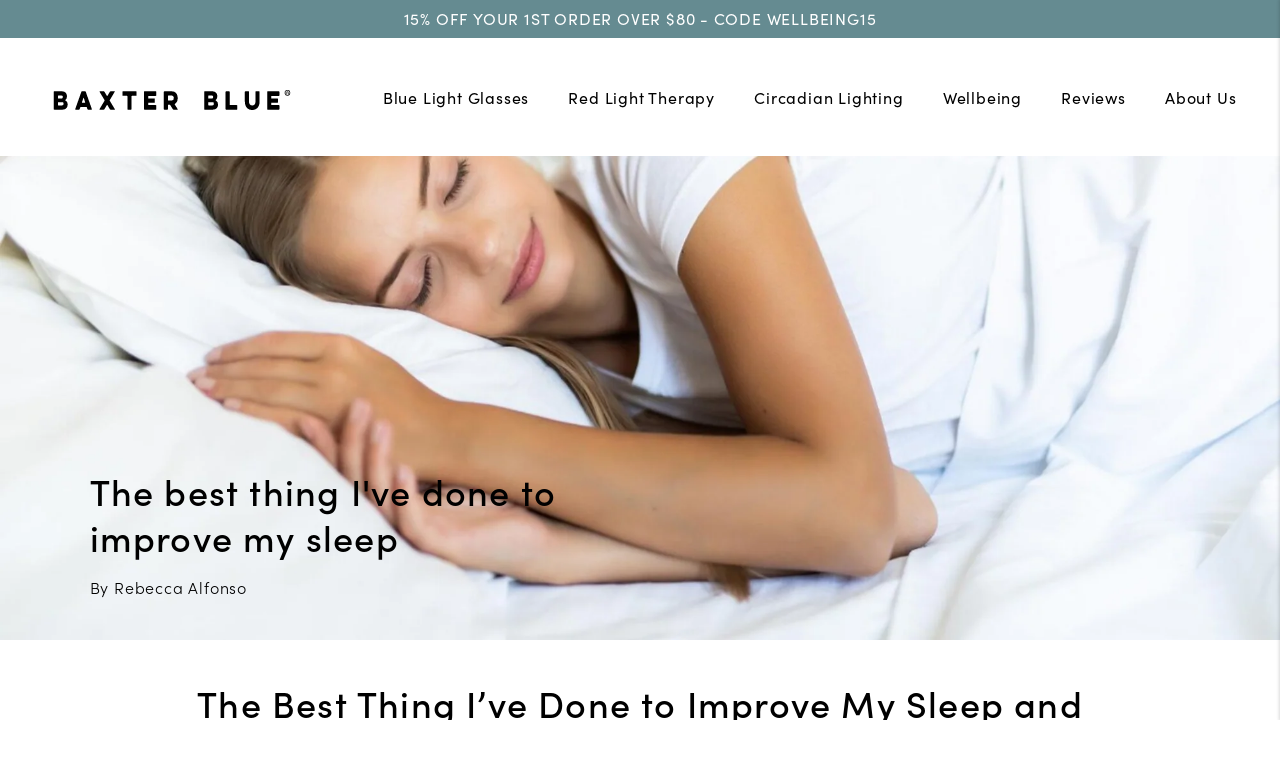

--- FILE ---
content_type: text/html; charset=utf-8
request_url: https://baxterblueglasses.com/blogs/the-dangers-of-blue-light/the-best-thing-ive-done-to-improve-my-sleep
body_size: 65378
content:

<!DOCTYPE HTML>
<!--[if IE 9]> <html class="is-ie9 js-unavailable supports-no-cookies" lang="en"> <![endif]-->
<!--[if (gt IE 9)|!(IE)]><!--><html class="js-unavailable supports-no-cookies" lang="en"> <!--<![endif]-->
  <head>

<!-- Hyperspeed:189372 -->
<!-- hs-shared_id:None -->


<script>customElements.define("hs-loader-root",class extends HTMLElement{constructor(){super(),this.shadow=this.attachShadow({mode:"open"}),this.shadow.innerHTML="\n            <style>\n            #hs-load-bar .hs-bar {\n                background: #658b92;\n                position: fixed;\n                z-index: 1031;\n                top: 0;\n                left: 0;\n                width: 100%;\n                height: 2px;\n            }\n            #hs-load-bar .peg {\n                display: block;\n                position: absolute;\n                right: 0px;\n                width: 100px;\n                height: 100%;\n                box-shadow: 0 0 10px #658b92, 0 0 5px #658b92;\n                opacity: 1.0;\n                -webkit-transform: rotate(3deg) translate(0px, -4px);\n                -ms-transform: rotate(3deg) translate(0px, -4px);\n                transform: rotate(3deg) translate(0px, -4px);\n            }\n        "}connectedCallback(){!function(t){var n,e,r={},i=r.settings={minimum:.08,easing:"linear",positionUsing:"translate",speed:200,trickle:!0,trickleSpeed:200,barSelector:".hs-bar",parent:t.shadow,template:'<div class="hs-bar"><div class="peg"></div></div></div></div>'};function a(t,n,e){return t<n?n:t>e?e:t}function o(t){return 100*(-1+t)}r.status=null,r.set=function(t){var n=r.isStarted();t=a(t,i.minimum,1),r.status=1===t?null:t;var e=r.render(!n),u=e.querySelector(i.barSelector),l=i.speed,c=i.easing;return e.offsetWidth,s(function(n){""===i.positionUsing&&(i.positionUsing=r.getPositioningCSS()),d(u,function(t,n,e){var r;return(r="translate3d"===i.positionUsing?{transform:"translate3d("+o(t)+"%,0,0)"}:"translate"===i.positionUsing?{transform:"translate("+o(t)+"%,0)"}:{"margin-left":o(t)+"%"}).transition="all "+n+"ms "+e,r}(t,l,c)),1===t?(d(e,{transition:"none",opacity:1}),e.offsetWidth,setTimeout(function(){d(e,{transition:"all "+l+"ms linear",opacity:0}),setTimeout(function(){r.remove(),n()},l)},l)):setTimeout(n,l)}),this},r.isStarted=function(){return"number"==typeof r.status},r.start=function(){r.status||r.set(0);var t=function(){setTimeout(function(){r.status&&(r.trickle(),t())},i.trickleSpeed)};return i.trickle&&t(),this},r.done=function(t){return t||r.status?r.inc(.3+.5*Math.random()).set(1):this},r.inc=function(t){var n=r.status;return n?n>1?void 0:("number"!=typeof t&&(t=n>=0&&n<.2?.1:n>=.2&&n<.5?.04:n>=.5&&n<.8?.02:n>=.8&&n<.99?.005:0),n=a(n+t,0,.994),r.set(n)):r.start()},r.trickle=function(){return r.inc()},n=0,e=0,r.promise=function(t){return t&&"resolved"!==t.state()?(0===e&&r.start(),n++,e++,t.always(function(){0==--e?(n=0,r.done()):r.set((n-e)/n)}),this):this},r.render=function(n){if(r.isRendered())return t.shadow.getElementById("hs-load-bar");var e=document.createElement("div");e.id="hs-load-bar",e.innerHTML=i.template;var a=e.querySelector(i.barSelector),s=n?"-100":o(r.status||0),u=i.parent;return d(a,{transition:"all 0 linear",transform:"translate3d("+s+"%,0,0)"}),u.appendChild(e),e},r.remove=function(){var t,n=document.getElementById("hs-load-bar");n&&(t=n)&&t.parentNode&&t.parentNode.removeChild(t)},r.isRendered=function(){return!!t.shadow.getElementById("hs-load-bar")},r.getPositioningCSS=function(){var t={},n="WebkitTransform"in t?"Webkit":"MozTransform"in t?"Moz":"msTransform"in t?"ms":"OTransform"in t?"O":"";return n+"Perspective"in t?"translate3d":n+"Transform"in t?"translate":"margin"};var s=function(){var t=[];function n(){var e=t.shift();e&&e(n)}return function(e){t.push(e),1==t.length&&n()}}(),d=function(){var t=["Webkit","O","Moz","ms"],n={};function e(e){return e=e.replace(/^-ms-/,"ms-").replace(/-([\da-z])/gi,function(t,n){return n.toUpperCase()}),n[e]||(n[e]=function(n){var e={};if(n in e)return n;for(var r,i=t.length,a=n.charAt(0).toUpperCase()+n.slice(1);i--;)if((r=t[i]+a)in e)return r;return n}(e))}function r(t,n,r){n=e(n),t.style[n]=r}return function(t,n){var e,i=arguments;if(2==i.length)for(e in n)r(t,e,n[e]);else r(t,i[1],i[2])}}();r.start(),document.addEventListener("DOMContentLoaded",function(){r.set(1)})}(this)}}),document.head.insertAdjacentHTML("afterend","<hs-loader-root></hs-loader-root>");</script>




<!-- Lazyload + Responsive Images-->
<script defer src="//baxterblueglasses.com/cdn/shop/t/108/assets/hs-lazysizes.min.js?v=138887360493752575951737202586"></script>

<link rel="stylesheet" href="//baxterblueglasses.com/cdn/shop/t/108/assets/hs-image-blur.css?v=157208600979694062561737202586" media="print" onload="this.media='all'; this.onload = null">
<!-- Third party app optimization -->
<!-- Is an app not updating? Just click Rebuild Cache in Hyperspeed. -->
<!-- Or, stop deferring the app by clicking View Details on App Optimization in your Theme Optimization settings. -->
<script hs-ignore>(function(){var hsUrls=[{"load_method":"ASYNC","original_url":"https:\/\/static.shareasale.com\/json\/shopify\/shareasale-tracking.js?sasmid=130281\u0026ssmtid=19038\u0026shop=www-baxterblueglasses-com.myshopify.com","pages":["HOME","COLLECTIONS","PRODUCT","CART","OTHER"]},{"load_method":"ON_ACTION","original_url":"https:\/\/static.shareasale.com\/json\/shopify\/deduplication.js?shop=www-baxterblueglasses-com.myshopify.com","pages":["HOME","COLLECTIONS","PRODUCT","CART","OTHER"]},{"load_method":"ASYNC","original_url":"https:\/\/instafeed.nfcube.com\/cdn\/825a84bc6751cf1b60a1e28da404b383.js?shop=www-baxterblueglasses-com.myshopify.com","pages":["HOME","COLLECTIONS","PRODUCT","CART","OTHER"]},{"load_method":"ON_ACTION","original_url":"https:\/\/config.gorgias.chat\/bundle-loader\/01GYCC22EKDBH049KAF4WDED5T?source=shopify1click\u0026shop=www-baxterblueglasses-com.myshopify.com","pages":["HOME","COLLECTIONS","PRODUCT","CART","OTHER"]},{"load_method":"ON_ACTION","original_url":"https:\/\/nulls.solutions\/shopify\/gift-wrap\/app\/js\/nulls-gift-wrap.js?shop=www-baxterblueglasses-com.myshopify.com","pages":["HOME","COLLECTIONS","PRODUCT","CART","OTHER"]},{"load_method":"ON_ACTION","original_url":"https:\/\/cdn.9gtb.com\/loader.js?g_cvt_id=cf905f57-f4ee-48ce-be87-76dc9f33d092\u0026shop=www-baxterblueglasses-com.myshopify.com","pages":["HOME","COLLECTIONS","PRODUCT","CART","OTHER"]},{"load_method":"ON_ACTION","original_url":"https:\/\/dvbv96fvxd6o6.cloudfront.net\/assets\/js\/shopify.min.js?shop=www-baxterblueglasses-com.myshopify.com","pages":["HOME","COLLECTIONS","PRODUCT","CART","OTHER"]}];var insertBeforeBackup=Node.prototype.insertBefore;var currentPageType=getPageType();function getPageType(){var currentPage="article";if(currentPage==='index'){return'HOME';}else if(currentPage==='collection'){return'COLLECTIONS';}else if(currentPage==='product'){return'PRODUCT';}else if(currentPage==='cart'){return'CART';}else{return'OTHER';}}
function isWhitelistedPage(script){return script.pages.includes(currentPageType);}
function getCachedScriptUrl(url){var result=(hsUrls||[]).find(function(el){var compareUrl=el.original_url;if(url.substring(0,6)==="https:"&&el.original_url.substring(0,2)==="//"){compareUrl="https:"+el.original_url;}
return url==compareUrl;});return result;}
function loadScript(scriptInfo){if(isWhitelistedPage(scriptInfo)){var s=document.createElement('script');s.type='text/javascript';s.async=true;s.src=scriptInfo.original_url;var x=document.getElementsByTagName('script')[0];insertBeforeBackup.apply(x.parentNode,[s,x]);}}
var userEvents={touch:["touchmove","touchend"],mouse:["mousemove","click","keydown","scroll"]};function isTouch(){var touchIdentifiers=" -webkit- -moz- -o- -ms- ".split(" ");if("ontouchstart"in window||window.DocumentTouch&&document instanceof DocumentTouch){return true;}
var query=["(",touchIdentifiers.join("touch-enabled),("),"hsterminal",")"].join("");return window.matchMedia(query).matches;}
var actionEvents=isTouch()?userEvents.touch:userEvents.mouse;function loadOnUserAction(){(hsUrls||[]).filter(function(url){return url.load_method==='ON_ACTION';}).forEach(function(scriptInfo){loadScript(scriptInfo)})
actionEvents.forEach(function(userEvent){document.removeEventListener(userEvent,loadOnUserAction);});}
Node.prototype.insertBefore=function(newNode,refNode){if(newNode.type!=="text/javascript"&&newNode.type!=="application/javascript"&&newNode.type!=="application/ecmascript"){return insertBeforeBackup.apply(this,arguments);}
var scriptInfo=getCachedScriptUrl(newNode.src);if(!scriptInfo){return insertBeforeBackup.apply(this,arguments);}
if(isWhitelistedPage(scriptInfo)&&scriptInfo.load_method!=='ON_ACTION'){var s=document.createElement('script');s.type='text/javascript';s.async=true;s.src=scriptInfo.original_url;insertBeforeBackup.apply(this,[s,refNode]);}}
actionEvents.forEach(function(userEvent){document.addEventListener(userEvent,loadOnUserAction);});})();</script>

<!-- instant.load -->
<script defer src="//baxterblueglasses.com/cdn/shop/t/108/assets/hs-instantload.min.js?v=106803949153345037901737202586"></script>

<!-- defer JS until action -->
<script async src="//baxterblueglasses.com/cdn/shop/t/108/assets/hs-script-loader.min.js?v=24912448706018637961737202586"></script>



    <script src="https://cozycountryredirectiii.addons.business/js/eggbox/11199/script_28f7bbdc80c65269a9db0d9bd32a1a99.js?v=1&sign=28f7bbdc80c65269a9db0d9bd32a1a99&shop=www-baxterblueglasses-com.myshopify.com" type='text/javascript'></script> 
    <meta name="google-site-verification" content="0SxqixxBtKQrcIYBJ3MNaIAba-AK1X8LVpwHCNGEnak" />
    <meta name="google-site-verification" content="0SxqixxBtKQrcIYBJ3MNaIAba-AK1X8LVpwHCNGEnak" />
    <meta name="facebook-domain-verification" content="oiuzqu5jk5w2zwe90gsqc9f035puq6" />
<!--

  Copyright 2026 Process Creative

    Visit Us:
        Web - http://processcreative.com.au
  Instagram - http://instagram.com/process_creative
    Shopify - https://experts.shopify.com/process

-->
<meta charset="utf-8" />
<meta http-equiv="X-UA-Compatible" content="IE=edge" />
<meta name="viewport" content="width=device-width, initial-scale=1.0, maximum-scale=1.0, user-scalable=no" /><meta name="format-detection" content="telephone=no" />
<link rel="canonical" href="https://baxterblueglasses.com/blogs/the-dangers-of-blue-light/the-best-thing-ive-done-to-improve-my-sleep" /><title>The best thing I&#39;ve done to improve my sleep
  
  
  
    &ndash; Baxter Blue Glasses</title><meta name="description" content="The Best Thing I’ve Done to Improve My Sleep Here at Her. Wellbeing. we are always on the lookout for different ways to improve our holistic wellness. When it comes down to it, our sleep quality has such a huge impact on every part of our wellbeing. We all know it- when you haven’t had enough sleep or good quality slee" />

<meta property="og:site_name" content="Baxter Blue Glasses">
<meta property="og:url" content="https://baxterblueglasses.com/blogs/the-dangers-of-blue-light/the-best-thing-ive-done-to-improve-my-sleep">
<meta property="og:title" content="The best thing I've done to improve my sleep">
<meta property="og:type" content="article">
<meta property="og:description" content="The Best Thing I’ve Done to Improve My Sleep and Increase My Energy Daily"><meta property="og:image" content="http://baxterblueglasses.com/cdn/shop/articles/the-best-thing-ive-done-to-improve-my-sleep-279395_520x500_5f78c91a-c65e-4022-902f-0671b1d7cd41_1024x1024.jpg?v=1664371935">
<meta property="og:image:secure_url" content="https://baxterblueglasses.com/cdn/shop/articles/the-best-thing-ive-done-to-improve-my-sleep-279395_520x500_5f78c91a-c65e-4022-902f-0671b1d7cd41_1024x1024.jpg?v=1664371935">

<meta name="twitter:site" content="@">
<meta name="twitter:card" content="summary_large_image">
<meta name="twitter:title" content="The best thing I've done to improve my sleep">
<meta name="twitter:description" content="The Best Thing I’ve Done to Improve My Sleep and Increase My Energy Daily">

<link rel="shortcut icon" href="//baxterblueglasses.com/cdn/shop/files/Baxter_Blue_favicon_sqBBmauvewhite_32x32.jpg?v=1613715363" type="image/png" /><link rel="stylesheet" href="https://use.typekit.net/igf1ahr.css">
<link href="//baxterblueglasses.com/cdn/shop/t/108/assets/vendors@layout.theme.css?v=36884745585787791891737202586&amp;enable_css_minification=1" rel="stylesheet" type="text/css" media="all" />

<link href="//baxterblueglasses.com/cdn/shop/t/108/assets/layout.theme.css?v=130587579197864123351737202586&amp;enable_css_minification=1" rel="stylesheet" type="text/css" media="all" />

<link href="//baxterblueglasses.com/cdn/shop/t/108/assets/layout.theme.styleLiquid.scss.css?v=75789508706063305271737202586&amp;enable_css_minification=1" rel="stylesheet" type="text/css" media="all" />


<style>
  :root {
  }
</style>

<script src="/services/javascripts/currencies.js"></script><script src="https://cdnjs.cloudflare.com/ajax/libs/jquery/3.3.1/jquery.min.js"></script><script type="text/javascript">
  /*  */
  document.documentElement.className = document.documentElement.className.replace('js-unavailable', 'js-available');


  /*  */
  window.Asset = "\/\/baxterblueglasses.com\/cdn\/shop\/t\/108\/assets\/layout.theme.js?v=14515449335721205511737202586";

  window.Cart = window.Cart || {};
  window.Cart.data = window.Cart.data || {"note":null,"attributes":{},"original_total_price":0,"total_price":0,"total_discount":0,"total_weight":0.0,"item_count":0,"items":[],"requires_shipping":false,"currency":"USD","items_subtotal_price":0,"cart_level_discount_applications":[],"checkout_charge_amount":0};

  window.Currency = window.Currency || {};
  window.Currency.currency = "USD";
  window.Currency.format = "${{amount_no_decimals}}";
  window.Currency.convertedFormat = null;

  window.Customer =null;

  window.Language = window.Language || {};
  window.Language.strings = window.Language.strings || {};
</script>



<script type="text/javascript" data-language-strings>
  window.Language.strings = window.Language.strings || {};window.Language.strings["customer.addresses.delete_confirm"] = "Are you sure you wish to delete this address?";window.Language.strings["products.product.add_to_bag"] = "Add to bag";window.Language.strings["products.product.add_to_bag_mobile"] = "Translation missing: en.products.product.add_to_bag_mobile";window.Language.strings["products.product.added_to_bag"] = "Added!";window.Language.strings["products.product.all_in_bag"] = "Max quantity reached";window.Language.strings["products.product.sold_out"] = "Sold out";window.Language.strings["products.product.add_to_cart"] = "Add to Bag";window.Language.strings["products.product.all_in_cart"] = "Max quantity reached";window.Language.strings["products.product.added_to_cart"] = "Added to Bag!";window.Language.strings["products.product.from"] = "From";window.Language.strings["products.product.preorder"] = "Preorder";window.Language.strings["collections.filters.fit_title"] = "Fit";window.Language.strings["collections.filters.face_shape_title"] = "Face Shape";window.Language.strings["collections.filters.frame_shape_title"] = "Frame Shape";window.Language.strings["collections.filters.color_title"] = "Color";window.Language.strings["collections.filters.lenses_title"] = "Lenses";window.Language.strings["collections.filters.collections_title"] = "Collections";window.Language.strings["collections.filters.title_ascending_label"] = "A-Z";window.Language.strings["collections.filters.title_descending_label"] = "Z-A";</script>

<script defer src="//baxterblueglasses.com/cdn/shop/t/108/assets/vendors@layout.theme.js?v=122590734630520949831737202586" type="text/javascript"></script><script defer src="//baxterblueglasses.com/cdn/shop/t/108/assets/layout.theme.js?v=14515449335721205511737202586" type="text/javascript"></script>
<script>window.performance && window.performance.mark && window.performance.mark('shopify.content_for_header.start');</script><meta id="shopify-digital-wallet" name="shopify-digital-wallet" content="/6893568113/digital_wallets/dialog">
<meta name="shopify-checkout-api-token" content="9fa25830ab31b3fb8ca32b07ed261ae1">
<meta id="in-context-paypal-metadata" data-shop-id="6893568113" data-venmo-supported="false" data-environment="production" data-locale="en_US" data-paypal-v4="true" data-currency="USD">
<link rel="alternate" type="application/atom+xml" title="Feed" href="/blogs/the-dangers-of-blue-light.atom" />
<script async="async" src="/checkouts/internal/preloads.js?locale=en-US"></script>
<link rel="preconnect" href="https://shop.app" crossorigin="anonymous">
<script async="async" src="https://shop.app/checkouts/internal/preloads.js?locale=en-US&shop_id=6893568113" crossorigin="anonymous"></script>
<script id="apple-pay-shop-capabilities" type="application/json">{"shopId":6893568113,"countryCode":"AU","currencyCode":"USD","merchantCapabilities":["supports3DS"],"merchantId":"gid:\/\/shopify\/Shop\/6893568113","merchantName":"Baxter Blue Glasses","requiredBillingContactFields":["postalAddress","email"],"requiredShippingContactFields":["postalAddress","email"],"shippingType":"shipping","supportedNetworks":["visa","masterCard","amex","jcb"],"total":{"type":"pending","label":"Baxter Blue Glasses","amount":"1.00"},"shopifyPaymentsEnabled":true,"supportsSubscriptions":true}</script>
<script id="shopify-features" type="application/json">{"accessToken":"9fa25830ab31b3fb8ca32b07ed261ae1","betas":["rich-media-storefront-analytics"],"domain":"baxterblueglasses.com","predictiveSearch":true,"shopId":6893568113,"locale":"en"}</script>
<script>var Shopify = Shopify || {};
Shopify.shop = "www-baxterblueglasses-com.myshopify.com";
Shopify.locale = "en";
Shopify.currency = {"active":"USD","rate":"1.0"};
Shopify.country = "US";
Shopify.theme = {"name":"Normal theme - New Hero","id":141546029231,"schema_name":"Process Creative","schema_version":"3.0.0","theme_store_id":null,"role":"main"};
Shopify.theme.handle = "null";
Shopify.theme.style = {"id":null,"handle":null};
Shopify.cdnHost = "baxterblueglasses.com/cdn";
Shopify.routes = Shopify.routes || {};
Shopify.routes.root = "/";</script>
<script type="module">!function(o){(o.Shopify=o.Shopify||{}).modules=!0}(window);</script>
<script>!function(o){function n(){var o=[];function n(){o.push(Array.prototype.slice.apply(arguments))}return n.q=o,n}var t=o.Shopify=o.Shopify||{};t.loadFeatures=n(),t.autoloadFeatures=n()}(window);</script>
<script>
  window.ShopifyPay = window.ShopifyPay || {};
  window.ShopifyPay.apiHost = "shop.app\/pay";
  window.ShopifyPay.redirectState = null;
</script>
<script id="shop-js-analytics" type="application/json">{"pageType":"article"}</script>
<script defer="defer" async type="module" src="//baxterblueglasses.com/cdn/shopifycloud/shop-js/modules/v2/client.init-shop-cart-sync_BApSsMSl.en.esm.js"></script>
<script defer="defer" async type="module" src="//baxterblueglasses.com/cdn/shopifycloud/shop-js/modules/v2/chunk.common_CBoos6YZ.esm.js"></script>
<script type="module">
  await import("//baxterblueglasses.com/cdn/shopifycloud/shop-js/modules/v2/client.init-shop-cart-sync_BApSsMSl.en.esm.js");
await import("//baxterblueglasses.com/cdn/shopifycloud/shop-js/modules/v2/chunk.common_CBoos6YZ.esm.js");

  window.Shopify.SignInWithShop?.initShopCartSync?.({"fedCMEnabled":true,"windoidEnabled":true});

</script>
<script>
  window.Shopify = window.Shopify || {};
  if (!window.Shopify.featureAssets) window.Shopify.featureAssets = {};
  window.Shopify.featureAssets['shop-js'] = {"shop-cart-sync":["modules/v2/client.shop-cart-sync_DJczDl9f.en.esm.js","modules/v2/chunk.common_CBoos6YZ.esm.js"],"init-fed-cm":["modules/v2/client.init-fed-cm_BzwGC0Wi.en.esm.js","modules/v2/chunk.common_CBoos6YZ.esm.js"],"init-windoid":["modules/v2/client.init-windoid_BS26ThXS.en.esm.js","modules/v2/chunk.common_CBoos6YZ.esm.js"],"shop-cash-offers":["modules/v2/client.shop-cash-offers_DthCPNIO.en.esm.js","modules/v2/chunk.common_CBoos6YZ.esm.js","modules/v2/chunk.modal_Bu1hFZFC.esm.js"],"shop-button":["modules/v2/client.shop-button_D_JX508o.en.esm.js","modules/v2/chunk.common_CBoos6YZ.esm.js"],"init-shop-email-lookup-coordinator":["modules/v2/client.init-shop-email-lookup-coordinator_DFwWcvrS.en.esm.js","modules/v2/chunk.common_CBoos6YZ.esm.js"],"shop-toast-manager":["modules/v2/client.shop-toast-manager_tEhgP2F9.en.esm.js","modules/v2/chunk.common_CBoos6YZ.esm.js"],"shop-login-button":["modules/v2/client.shop-login-button_DwLgFT0K.en.esm.js","modules/v2/chunk.common_CBoos6YZ.esm.js","modules/v2/chunk.modal_Bu1hFZFC.esm.js"],"avatar":["modules/v2/client.avatar_BTnouDA3.en.esm.js"],"init-shop-cart-sync":["modules/v2/client.init-shop-cart-sync_BApSsMSl.en.esm.js","modules/v2/chunk.common_CBoos6YZ.esm.js"],"pay-button":["modules/v2/client.pay-button_BuNmcIr_.en.esm.js","modules/v2/chunk.common_CBoos6YZ.esm.js"],"init-shop-for-new-customer-accounts":["modules/v2/client.init-shop-for-new-customer-accounts_DrjXSI53.en.esm.js","modules/v2/client.shop-login-button_DwLgFT0K.en.esm.js","modules/v2/chunk.common_CBoos6YZ.esm.js","modules/v2/chunk.modal_Bu1hFZFC.esm.js"],"init-customer-accounts-sign-up":["modules/v2/client.init-customer-accounts-sign-up_TlVCiykN.en.esm.js","modules/v2/client.shop-login-button_DwLgFT0K.en.esm.js","modules/v2/chunk.common_CBoos6YZ.esm.js","modules/v2/chunk.modal_Bu1hFZFC.esm.js"],"shop-follow-button":["modules/v2/client.shop-follow-button_C5D3XtBb.en.esm.js","modules/v2/chunk.common_CBoos6YZ.esm.js","modules/v2/chunk.modal_Bu1hFZFC.esm.js"],"checkout-modal":["modules/v2/client.checkout-modal_8TC_1FUY.en.esm.js","modules/v2/chunk.common_CBoos6YZ.esm.js","modules/v2/chunk.modal_Bu1hFZFC.esm.js"],"init-customer-accounts":["modules/v2/client.init-customer-accounts_C0Oh2ljF.en.esm.js","modules/v2/client.shop-login-button_DwLgFT0K.en.esm.js","modules/v2/chunk.common_CBoos6YZ.esm.js","modules/v2/chunk.modal_Bu1hFZFC.esm.js"],"lead-capture":["modules/v2/client.lead-capture_Cq0gfm7I.en.esm.js","modules/v2/chunk.common_CBoos6YZ.esm.js","modules/v2/chunk.modal_Bu1hFZFC.esm.js"],"shop-login":["modules/v2/client.shop-login_BmtnoEUo.en.esm.js","modules/v2/chunk.common_CBoos6YZ.esm.js","modules/v2/chunk.modal_Bu1hFZFC.esm.js"],"payment-terms":["modules/v2/client.payment-terms_BHOWV7U_.en.esm.js","modules/v2/chunk.common_CBoos6YZ.esm.js","modules/v2/chunk.modal_Bu1hFZFC.esm.js"]};
</script>
<script>(function() {
  var isLoaded = false;
  function asyncLoad() {
    if (isLoaded) return;
    isLoaded = true;
    var urls = ["https:\/\/instafeed.nfcube.com\/cdn\/825a84bc6751cf1b60a1e28da404b383.js?shop=www-baxterblueglasses-com.myshopify.com","https:\/\/nulls.solutions\/shopify\/gift-wrap\/app\/js\/nulls-gift-wrap.js?shop=www-baxterblueglasses-com.myshopify.com","https:\/\/static.shareasale.com\/json\/shopify\/deduplication.js?shop=www-baxterblueglasses-com.myshopify.com","https:\/\/static.shareasale.com\/json\/shopify\/shareasale-tracking.js?sasmid=130281\u0026ssmtid=19038\u0026shop=www-baxterblueglasses-com.myshopify.com","https:\/\/dvbv96fvxd6o6.cloudfront.net\/assets\/js\/shopify.min.js?shop=www-baxterblueglasses-com.myshopify.com","https:\/\/config.gorgias.chat\/bundle-loader\/01GYCC22EKDBH049KAF4WDED5T?source=shopify1click\u0026shop=www-baxterblueglasses-com.myshopify.com","https:\/\/cdn.9gtb.com\/loader.js?g_cvt_id=cf905f57-f4ee-48ce-be87-76dc9f33d092\u0026shop=www-baxterblueglasses-com.myshopify.com"];
    for (var i = 0; i < urls.length; i++) {
      var s = document.createElement('script');
      s.type = 'text/javascript';
      s.async = true;
      s.src = urls[i];
      var x = document.getElementsByTagName('script')[0];
      x.parentNode.insertBefore(s, x);
    }
  };
  if(window.attachEvent) {
    window.attachEvent('onload', asyncLoad);
  } else {
    window.addEventListener('load', asyncLoad, false);
  }
})();</script>
<script id="__st">var __st={"a":6893568113,"offset":-21600,"reqid":"2bdb6e6c-a64f-4983-bc71-6e2790fa2df3-1768866204","pageurl":"baxterblueglasses.com\/blogs\/the-dangers-of-blue-light\/the-best-thing-ive-done-to-improve-my-sleep","s":"articles-558794539183","u":"8f0db2c37425","p":"article","rtyp":"article","rid":558794539183};</script>
<script>window.ShopifyPaypalV4VisibilityTracking = true;</script>
<script id="captcha-bootstrap">!function(){'use strict';const t='contact',e='account',n='new_comment',o=[[t,t],['blogs',n],['comments',n],[t,'customer']],c=[[e,'customer_login'],[e,'guest_login'],[e,'recover_customer_password'],[e,'create_customer']],r=t=>t.map((([t,e])=>`form[action*='/${t}']:not([data-nocaptcha='true']) input[name='form_type'][value='${e}']`)).join(','),a=t=>()=>t?[...document.querySelectorAll(t)].map((t=>t.form)):[];function s(){const t=[...o],e=r(t);return a(e)}const i='password',u='form_key',d=['recaptcha-v3-token','g-recaptcha-response','h-captcha-response',i],f=()=>{try{return window.sessionStorage}catch{return}},m='__shopify_v',_=t=>t.elements[u];function p(t,e,n=!1){try{const o=window.sessionStorage,c=JSON.parse(o.getItem(e)),{data:r}=function(t){const{data:e,action:n}=t;return t[m]||n?{data:e,action:n}:{data:t,action:n}}(c);for(const[e,n]of Object.entries(r))t.elements[e]&&(t.elements[e].value=n);n&&o.removeItem(e)}catch(o){console.error('form repopulation failed',{error:o})}}const l='form_type',E='cptcha';function T(t){t.dataset[E]=!0}const w=window,h=w.document,L='Shopify',v='ce_forms',y='captcha';let A=!1;((t,e)=>{const n=(g='f06e6c50-85a8-45c8-87d0-21a2b65856fe',I='https://cdn.shopify.com/shopifycloud/storefront-forms-hcaptcha/ce_storefront_forms_captcha_hcaptcha.v1.5.2.iife.js',D={infoText:'Protected by hCaptcha',privacyText:'Privacy',termsText:'Terms'},(t,e,n)=>{const o=w[L][v],c=o.bindForm;if(c)return c(t,g,e,D).then(n);var r;o.q.push([[t,g,e,D],n]),r=I,A||(h.body.append(Object.assign(h.createElement('script'),{id:'captcha-provider',async:!0,src:r})),A=!0)});var g,I,D;w[L]=w[L]||{},w[L][v]=w[L][v]||{},w[L][v].q=[],w[L][y]=w[L][y]||{},w[L][y].protect=function(t,e){n(t,void 0,e),T(t)},Object.freeze(w[L][y]),function(t,e,n,w,h,L){const[v,y,A,g]=function(t,e,n){const i=e?o:[],u=t?c:[],d=[...i,...u],f=r(d),m=r(i),_=r(d.filter((([t,e])=>n.includes(e))));return[a(f),a(m),a(_),s()]}(w,h,L),I=t=>{const e=t.target;return e instanceof HTMLFormElement?e:e&&e.form},D=t=>v().includes(t);t.addEventListener('submit',(t=>{const e=I(t);if(!e)return;const n=D(e)&&!e.dataset.hcaptchaBound&&!e.dataset.recaptchaBound,o=_(e),c=g().includes(e)&&(!o||!o.value);(n||c)&&t.preventDefault(),c&&!n&&(function(t){try{if(!f())return;!function(t){const e=f();if(!e)return;const n=_(t);if(!n)return;const o=n.value;o&&e.removeItem(o)}(t);const e=Array.from(Array(32),(()=>Math.random().toString(36)[2])).join('');!function(t,e){_(t)||t.append(Object.assign(document.createElement('input'),{type:'hidden',name:u})),t.elements[u].value=e}(t,e),function(t,e){const n=f();if(!n)return;const o=[...t.querySelectorAll(`input[type='${i}']`)].map((({name:t})=>t)),c=[...d,...o],r={};for(const[a,s]of new FormData(t).entries())c.includes(a)||(r[a]=s);n.setItem(e,JSON.stringify({[m]:1,action:t.action,data:r}))}(t,e)}catch(e){console.error('failed to persist form',e)}}(e),e.submit())}));const S=(t,e)=>{t&&!t.dataset[E]&&(n(t,e.some((e=>e===t))),T(t))};for(const o of['focusin','change'])t.addEventListener(o,(t=>{const e=I(t);D(e)&&S(e,y())}));const B=e.get('form_key'),M=e.get(l),P=B&&M;t.addEventListener('DOMContentLoaded',(()=>{const t=y();if(P)for(const e of t)e.elements[l].value===M&&p(e,B);[...new Set([...A(),...v().filter((t=>'true'===t.dataset.shopifyCaptcha))])].forEach((e=>S(e,t)))}))}(h,new URLSearchParams(w.location.search),n,t,e,['guest_login'])})(!0,!1)}();</script>
<script integrity="sha256-4kQ18oKyAcykRKYeNunJcIwy7WH5gtpwJnB7kiuLZ1E=" data-source-attribution="shopify.loadfeatures" defer="defer" src="//baxterblueglasses.com/cdn/shopifycloud/storefront/assets/storefront/load_feature-a0a9edcb.js" crossorigin="anonymous"></script>
<script crossorigin="anonymous" defer="defer" src="//baxterblueglasses.com/cdn/shopifycloud/storefront/assets/shopify_pay/storefront-65b4c6d7.js?v=20250812"></script>
<script data-source-attribution="shopify.dynamic_checkout.dynamic.init">var Shopify=Shopify||{};Shopify.PaymentButton=Shopify.PaymentButton||{isStorefrontPortableWallets:!0,init:function(){window.Shopify.PaymentButton.init=function(){};var t=document.createElement("script");t.src="https://baxterblueglasses.com/cdn/shopifycloud/portable-wallets/latest/portable-wallets.en.js",t.type="module",document.head.appendChild(t)}};
</script>
<script data-source-attribution="shopify.dynamic_checkout.buyer_consent">
  function portableWalletsHideBuyerConsent(e){var t=document.getElementById("shopify-buyer-consent"),n=document.getElementById("shopify-subscription-policy-button");t&&n&&(t.classList.add("hidden"),t.setAttribute("aria-hidden","true"),n.removeEventListener("click",e))}function portableWalletsShowBuyerConsent(e){var t=document.getElementById("shopify-buyer-consent"),n=document.getElementById("shopify-subscription-policy-button");t&&n&&(t.classList.remove("hidden"),t.removeAttribute("aria-hidden"),n.addEventListener("click",e))}window.Shopify?.PaymentButton&&(window.Shopify.PaymentButton.hideBuyerConsent=portableWalletsHideBuyerConsent,window.Shopify.PaymentButton.showBuyerConsent=portableWalletsShowBuyerConsent);
</script>
<script data-source-attribution="shopify.dynamic_checkout.cart.bootstrap">document.addEventListener("DOMContentLoaded",(function(){function t(){return document.querySelector("shopify-accelerated-checkout-cart, shopify-accelerated-checkout")}if(t())Shopify.PaymentButton.init();else{new MutationObserver((function(e,n){t()&&(Shopify.PaymentButton.init(),n.disconnect())})).observe(document.body,{childList:!0,subtree:!0})}}));
</script>
<link id="shopify-accelerated-checkout-styles" rel="stylesheet" media="screen" href="https://baxterblueglasses.com/cdn/shopifycloud/portable-wallets/latest/accelerated-checkout-backwards-compat.css" crossorigin="anonymous">
<style id="shopify-accelerated-checkout-cart">
        #shopify-buyer-consent {
  margin-top: 1em;
  display: inline-block;
  width: 100%;
}

#shopify-buyer-consent.hidden {
  display: none;
}

#shopify-subscription-policy-button {
  background: none;
  border: none;
  padding: 0;
  text-decoration: underline;
  font-size: inherit;
  cursor: pointer;
}

#shopify-subscription-policy-button::before {
  box-shadow: none;
}

      </style>

<script>window.performance && window.performance.mark && window.performance.mark('shopify.content_for_header.end');</script>
  <!-- "snippets/booster-common.liquid" was not rendered, the associated app was uninstalled -->

  <!-- "snippets/shogun-head.liquid" was not rendered, the associated app was uninstalled -->



<script id="sca_fg_cart_ShowGiftAsProductTemplate" type="text/template">
  
  <div class="item not-sca-qv" id="sca-freegift-{{productID}}">
    <a class="close_box" style="display: none;position: absolute;top:5px;right: 10px;font-size: 22px;font-weight: bold;cursor: pointer;text-decoration:none;color: #aaa;">×</a>
    <a href="/products/{{productHandle}}" target="_blank"><img style="margin-left: auto; margin-right: auto; width: 50%;" class="lazyOwl" data-src="{{productImageURL}}"></a>
    <div class="sca-product-shop">
      <div class="review-summary3">
        {% render 'okendo-reviews-product-rating-summary', product: product %}
      </div>
      <div class="f-fix"><span class="sca-product-title" style="white-space: nowrap;color:#000;{{showfgTitle}}">{{productTitle}}</span>
          <div id="product-variants-{{productID}}">
            <div class="sca-price" id="price-field-{{productID}}">
              <span class="sca-old-price">{{variant_compare_at_price}}</span>
              <span class="sca-special-price">{{variant_price}}</span>
            </div>
            <div id="stay-content-sca-freegift-{{productID}}" class="sca-fg-cart-item">
              <a class="close_box" style="display: none;position: absolute;top:5px;right: 10px;font-size: 22px;font-weight: bold;cursor: pointer;text-decoration:none;color: #aaa;">×</a>
              <select id="product-select-{{productID}}" name="id" style="display: none">
                {{optionVariantData}}
              </select>
            </div>
          </div>
          <button type='button' id="sca-btn-select-{{productID}}" class="sca-button" onclick="onclickSelect_{{productID}}();"><span>{{SelectButton}}</span></button>
          <button type='button' id="sca-btn-{{productID}}" class="sca-button" style="display: none"><span>{{AddToCartButton}}</span></button>
      </div>
    </div>
  </div>
  
</script>
<script id = "sca_fg_cart_ShowGiftAsProductScriptTemplate" type="text/template">
  
  
    var selectCallback_{{productID}}=function(t,a){if(t?(t.available?(SECOMAPP.jQuery("#sca-btn-{{productID}}").removeClass("disabled").removeAttr("disabled").html("<span>{{AddToCartButton}}</span>").fadeTo(200,1),SECOMAPP.jQuery("#sca-btn-{{productID}}").unbind("click"),SECOMAPP.jQuery("#sca-btn-{{productID}}").click(SECOMAPP.jQuery.proxy(function(){SECOMAPP.addGiftToCart(t.id,1)},t))):SECOMAPP.jQuery("#sca-btn-{{productID}}").html("<span>{{UnavailableButton}}</span>").addClass("disabled").attr("disabled","disabled").fadeTo(200,.5),t.compare_at_price>t.price?SECOMAPP.jQuery("#price-field-{{productID}}").html("<span class='sca-old-price'>"+SECOMAPP.formatMoney(t.compare_at_price)+"</span>&nbsp;<s class='sca-special-price'>"+SECOMAPP.formatMoney(t.price)+"</s>"):SECOMAPP.jQuery("#price-field-{{productID}}").html("<span class='sca-special-price'>"+SECOMAPP.formatMoney(t.price)+"</span>")):SECOMAPP.jQuery("#sca-btn-{{productID}}").html("<span>{{UnavailableButton}}</span>").addClass("disabled").attr("disabled","disabled").fadeTo(200,.5),t&&t.featured_image){var e=SECOMAPP.jQuery("#sca-freegift-{{productID}} img"),_=t.featured_image,c=e[0];Shopify.Image.switchImage(_,c,function(t,a,e){SECOMAPP.jQuery(e).parents("a").attr("href",t),SECOMAPP.jQuery(e).attr("src",t)})}},onclickSelect_{{productID}}=function(t){SECOMAPP.jQuery.getJSON("/products/{{productHandle}}.js",{_:(new Date).getTime()},function(t){SECOMAPP.jQuery(".owl-item #sca-freegift-{{productID}} span.sca-product-title").html(t.title);var e=[];SECOMAPP.jQuery.each(t.options,function(t,a){e[t]=a.name}),t.options=e;for(var a={{variantsGiftList}},_={{mainVariantsList}},c=t.variants.length-1;-1<c;c--)a.indexOf(t.variants[c].id)<0&&_.indexOf(t.variants[c].id)<0&&t.variants.splice(c,1);for(var o=_.length-1;-1<o;o--){var i=a[o],r=_[o],n=-1,s=-1;for(c=t.variants.length-1;-1<c;c--)t.variants[c].id==i?n=c:t.variants[c].id==r&&(s=c);-1<n&&-1<s&n!==s?("undefined"!=typeof SECOMAPP&&void 0!==SECOMAPP.fgsettings&&!0===SECOMAPP.fgsettings.sca_sync_gift&&void 0!==SECOMAPP.fgsettings.sca_fg_gift_variant_quantity_format&&"equal_original_inventory"===SECOMAPP.fgsettings.sca_fg_gift_variant_quantity_format&&(t.variants[n].available=t.variants[s].available,t.variants[n].inventory_management=t.variants[s].inventory_management),t.variants[n].option1=t.variants[s].option1,t.variants[n].options[0].name=t.variants[s].options[0].name,t.variants[n].options[1]&&(t.variants[n].options[1].name=t.variants[s].options[1].name,t.variants[n].option2=t.variants[s].option2),t.variants[n].options[2]&&(t.variants[n].options[2].name=t.variants[s].options[2].name,t.variants[n].option3=t.variants[s].option3),t.variants[n].title=t.variants[s].title,t.variants[n].name=t.variants[s].name,t.variants[n].public_title=t.variants[s].public_title,t.variants.splice(s,1)):(t.variants[s].id=i,t.variants[s].compare_at_price||(t.variants[s].compare_at_price=t.variants[s].price),t.variants[s].price=SECOMAPP.fgdata.giftid_price_mapping[i])}SECOMAPP.jQuery("#sca-btn-select-{{productID}}").hide(),SECOMAPP.jQuery("#product-select-{{productID}}").show(),SECOMAPP.jQuery("#sca-btn-{{productID}}").show(),SECOMAPP.jQuery("#stay-content-sca-freegift-{{productID}} .close_box").show(),SECOMAPP.jQuery("#stay-content-sca-freegift-{{productID}} .close_box").click(function(){SECOMAPP.jQuery("#stay-content-sca-freegift-{{productID}}").hide(),SECOMAPP.jQuery("#sca-btn-{{productID}}").hide(),SECOMAPP.jQuery("#sca-btn-select-{{productID}}").show()}),onclickSelect_{{productID}}=function(){SECOMAPP.jQuery("#stay-content-sca-freegift-{{productID}}").show(),SECOMAPP.jQuery("#sca-btn-{{productID}}").show(),SECOMAPP.jQuery("#sca-btn-select-{{productID}}").hide()},1==t.variants.length?(-1!==t.variants[0].title.indexOf("Default")&&SECOMAPP.jQuery("#sca-freegift-{{productID}} .selector-wrapper").hide(),1==t.variants[0].available&&(SECOMAPP.jQuery("#sca-btn-{{productID}}").show(),SECOMAPP.jQuery("#sca-btn-select-{{productID}}").hide(),SECOMAPP.jQuery("#sca-btn-{{productID}}").removeClass("disabled").removeAttr("disabled").html("<span>{{AddToCartButton}}</span>").fadeTo(200,1),SECOMAPP.jQuery("#sca-btn-{{productID}}").unbind("click"),SECOMAPP.jQuery("#sca-btn-{{productID}}").click(SECOMAPP.jQuery.proxy(function(){SECOMAPP.addGiftToCart(t.variants[0].id,1)},t)))):(new Shopify.OptionSelectors("product-select-{{productID}}",{product:t,onVariantSelected:selectCallback_{{productID}},enableHistoryState:!0}),SECOMAPP.jQuery("#stay-content-sca-freegift-{{productID}}").show(),SECOMAPP.jQuery("#stay-content-sca-freegift-{{productID}}").focus())})};1=={{variantsGiftList}}.length&&onclickSelect_{{productID}}();
  
</script>

<script id="sca_fg_cart_ShowGiftAsVariantTemplate" type="text/template">
  
  <div class="item not-sca-qv" id="sca-freegift-{{variantID}}">
    <a href="/products/{{productHandle}}?variant={{originalVariantID}}" target="_blank"><img style="margin-left: auto; margin-right: auto; width: 50%;" class="lazyOwl" data-src="{{variantImageURL}}"></a>
    <div class="sca-product-shop">
      <div class="review-summary3">
        {% render 'okendo-reviews-product-rating-summary', product: product %}
      </div>
      <div class="f-fix">
        <span class="sca-product-title" style="white-space: nowrap;color:#000;">{{variantTitle}}</span>
        <div class="sca-price">
          <span class="sca-old-price">{{variant_compare_at_price}}</span>
          <span class="sca-special-price">{{variant_price}}</span>
        </div>
        <button type="button" id="sca-btn{{variantID}}" class="sca-button" onclick="SECOMAPP.addGiftToCart({{variantID}},1);">
          <span>{{AddToCartButton}}</span>
        </button>
      </div>
    </div>
  </div>
  
</script>

<script id="sca_fg_prod_GiftList" type="text/template">
  
  <a style="text-decoration: none !important" id ="{{giftShowID}}" class="product-image freegif-product-image freegift-info-{{giftShowID}}"
     title="{{giftTitle}}" href="/products/{{productsHandle}}">
    <img class="not-sca-qv" src="{{giftImgUrl}}" alt="{{giftTitle}}" />
  </a>
  
</script>

<script id="sca_fg_prod_Gift_PopupDetail" type="text/template">
  
  <div class="sca-fg-item fg-info-{{giftShowID}}" style="display:none;z-index:2147483647;">
    <div class="sca-fg-item-options">
      <div class="sca-fg-item-option-title">
        <em>{{freegiftRuleName}}</em>
      </div>
      <div class="sca-fg-item-option-ct">
        <!--        <div class="sca-fg-image-item">
                        <img src="{{giftImgUrl}}" /> -->
        <div class="sca-fg-item-name">
          <a href="#">{{giftTitle}}</a>
        </div>
        <!--        </div> -->
      </div>
    </div>
  </div>
  
</script>

<script id="sca_fg_ajax_GiftListPopup" type="text/template">
  
  <div id="freegift_popup" class="mfp-hide">
    <div id="sca-fg-owl-carousel">
      <div id="freegift_cart_container" class="sca-fg-cart-container" style="display: none;">
        <div id="freegift_message" class="owl-carousel"></div>
      </div>
      <div id="sca-fg-slider-cart" style="display: none;">
        <div class="sca-fg-cart-title">
          <strong>{{popupTitle}}</strong>
        </div>
        <div id="sca_freegift_list" class="owl-carousel"></div>
      </div>
    </div>
  </div>
  
</script>

<script id="sca_fg_checkout_confirm_popup" type="text/template">
    
         <div class='sca-fg-checkout-confirm-popup' style='font-family: "Myriad","Cardo","Big Caslon","Bodoni MT",Georgia,serif; position: relative;background: #FFF;padding: 20px 20px 50px 20px;width: auto;max-width: 500px;margin: 20px auto;'>
             <h1 style='font-family: "Oswald","Cardo","Big Caslon","Bodoni MT",Georgia,serif;'>YOU CAN STILL ADD MORE!</h1>
             <p>You get 1 free item with every product purchased. It looks like you can still add more free item(s) to your cart. What would you like to do?</p>
             <p class='sca-fg-checkout-confirm-buttons' style='float: right;'>
                 <a class='btn popup-modal-dismiss action_button add_to_cart' href='#' style='width: 200px !important;margin-right: 20px;'>ADD MORE</a>
                 <a class='btn checkout__button continue-checkout action_button add_to_cart' href='/checkout' style='width: 200px !important;'>CHECKOUT</a>
             </p>
         </div>
    
</script>



<link href="//baxterblueglasses.com/cdn/shop/t/108/assets/sca.freegift.css?v=95952017956023990191737202586&amp;enable_css_minification=1" rel="stylesheet" type="text/css" media="all" />

<script src="//baxterblueglasses.com/cdn/shopifycloud/storefront/assets/themes_support/option_selection-b017cd28.js"></script>
<script data-cfasync="false">
    Shopify.money_format = "${{amount_no_decimals}}";
    //enable checking free gifts condition when checkout clicked
    if ((typeof SECOMAPP) === 'undefined') { window.SECOMAPP = {}; };
    SECOMAPP.enableOverrideCheckout = true;
    //    SECOMAPP.preStopAppCallback = function(cart){
    //        if(typeof yotpo!=='undefined' && typeof yotpo.initWidgets==='function'){
    //            yotpo.initWidgets();
    //        }
    //    }
</script>
<script type="text/javascript">(function(){if(typeof SECOMAPP==="undefined"){SECOMAPP={}};if(typeof Shopify==="undefined"){Shopify={}};SECOMAPP.fg_ver=1606478770;SECOMAPP.fg_scriptfile="freegifts_20201126.min.js";SECOMAPP.gifts_list_avai={"37634912649391":true,"32115712295025":true};})();</script>

<script data-cfasync="false" type="text/javascript">
  /* Smart Ecommerce App (SEA Inc)
  * http://www.secomapp.com
  * Do not reuse those source codes if don't have permission of us.
  * */
  
  
  (function(){if(!Array.isArray){Array.isArray=function(e){return Object.prototype.toString.call(e)==="[object Array]"}}"function"!==typeof Object.create&&(Object.create=function(e){function t(){}t.prototype=e;return new t});if(!Object.keys){Object.keys=function(e){var t=[],r;for(r in e){if(Object.prototype.hasOwnProperty.call(e,r)){t.push(r)}}return t}}if(!String.prototype.endsWith){Object.defineProperty(String.prototype,"endsWith",{value:function(e,t){var r=this.toString();if(t===undefined||t>r.length){t=r.length}t-=e.length;var i=r.indexOf(e,t);return i!==-1&&i===t},writable:true,enumerable:true,configurable:true})}if(!Array.prototype.indexOf){Array.prototype.indexOf=function(e,t){var r;if(this==null){throw new TypeError('"this" is null or not defined')}var i=Object(this);var n=i.length>>>0;if(n===0){return-1}var o=+t||0;if(Math.abs(o)===Infinity){o=0}if(o>=n){return-1}r=Math.max(o>=0?o:n-Math.abs(o),0);while(r<n){if(r in i&&i[r]===e){return r}r++}return-1}}if(!Array.prototype.forEach){Array.prototype.forEach=function(e,t){var r,i;if(this==null){throw new TypeError(" this is null or not defined")}var n=Object(this);var o=n.length>>>0;if(typeof e!=="function"){throw new TypeError(e+" is not a function")}if(arguments.length>1){r=t}i=0;while(i<o){var a;if(i in n){a=n[i];e.call(r,a,i,n)}i++}}}console=console||{};console.log=console.log||function(){};if(typeof Shopify==="undefined"){Shopify={}}if(typeof Shopify.onError!=="function"){Shopify.onError=function(){}}if(typeof SECOMAPP==="undefined"){SECOMAPP={}}SECOMAPP.removeGiftsVariant=function(e){setTimeout(function(){try{e("select option").not(".sca-fg-cart-item select option").filter(function(){var t=e(this).val();var r=e(this).text();if(r.indexOf(" - ")!==-1){r=r.slice(0,r.indexOf(" - "))}var i=[];if(r.indexOf(" / ")!==-1){i=r.split(" / ");r=i[i.length-1]}if(typeof SECOMAPP.gifts_list_avai!=="undefined"&&typeof SECOMAPP.gifts_list_avai[t]!=="undefined"||r.endsWith("% off)")){e(this).parent("select").find("option").not(".sca-fg-cart-item select option").filter(function(){var i=e(this).val();var n=e(this).text();return n.endsWith(r)||i==t}).remove();e(".dropdown *,ul li,label,div").filter(function(){var i=e(this).html(),n=e(this).data("value");return i&&i.endsWith(r)||n==t}).remove();return true}return false})}catch(e){console.log(e)}},500)};SECOMAPP.formatMoney=function(e,t){if(typeof e=="string"){e=e.replace(".","")}var r="";var i=typeof Shopify!=="undefined"&&typeof Shopify.money_format!=="undefined"?Shopify.money_format:"{{amount}}";var n=/\{\{\s*(\w+)\s*\}\}/;var o=t||(typeof this.fgsettings.sca_currency_format==="string"&&this.fgsettings.sca_currency_format.indexOf("amount")>-1?this.fgsettings.sca_currency_format:null)||i;if(o.indexOf("amount_no_decimals_no_comma_separator")<0&&o.indexOf("amount_no_comma_separator_up_cents")<0&&o.indexOf("amount_up_cents")<0&&typeof Shopify.formatMoney==="function"){return Shopify.formatMoney(e,o)}function a(e,t){return typeof e=="undefined"?t:e}function f(e,t,r,i,n,o){t=a(t,2);r=a(r,",");i=a(i,".");if(isNaN(e)||e==null){return 0}e=(e/100).toFixed(t);var f=e.split("."),c=f[0].replace(/(\d)(?=(\d\d\d)+(?!\d))/g,"$1"+r),s=f[1]?!n||!o?i+f[1]:n+f[1]+o:"";return c+s}switch(o.match(n)[1]){case"amount":r=f(e,2);break;case"amount_no_decimals":r=f(e,0);break;case"amount_with_comma_separator":r=f(e,2,",",".");break;case"amount_no_decimals_with_comma_separator":r=f(e,0,",",".");break;case"amount_no_decimals_no_comma_separator":r=f(e,0,"","");break;case"amount_up_cents":r=f(e,2,",","","<sup>","</sup>");break;case"amount_no_comma_separator_up_cents":r=f(e,2,"","","<sup>","</sup>");break}return o.replace(n,r)};SECOMAPP.setCookie=function(e,t,r,i,n){var o=new Date;o.setTime(o.getTime()+r*24*60*60*1e3+i*60*1e3);var a="expires="+o.toUTCString();document.cookie=e+"="+t+";"+a+(n?";path="+n:";path=/")};SECOMAPP.deleteCookie=function(e,t){document.cookie=e+"=; expires=Thu, 01 Jan 1970 00:00:00 UTC; "+(t?";path="+t:";path=/")};SECOMAPP.getCookie=function(e){var t=e+"=";var r=document.cookie.split(";");for(var i=0;i<r.length;i++){var n=r[i];while(n.charAt(0)==" ")n=n.substring(1);if(n.indexOf(t)==0)return n.substring(t.length,n.length)}return""};SECOMAPP.getQueryString=function(){var e={};var t=window.location.search.substring(1);var r=t.split("&");for(var i=0;i<r.length;i++){var n=r[i].split("=");if(typeof e[n[0]]==="undefined"){e[n[0]]=decodeURIComponent(n[1])}else if(typeof e[n[0]]==="string"){var o=[e[n[0]],decodeURIComponent(n[1])];e[n[0]]=o}else{e[n[0]].push(decodeURIComponent(n[1]))}}return e};SECOMAPP.freegifts_product_json=function(e){if(e){for(var t=0;t<e.options.length;t++)if(typeof e.options[t]!=="undefined"&&typeof e.options[t].values!=="undefined"){var r=e.options[t];for(var i=0;i<r.values.length;i++)(r.values[i].endsWith("(Freegifts)")||r.values[i].endsWith("% off)"))&&(r.values.splice(i,1),i--)}for(var n=function(e){for(var t in e)if(e.hasOwnProperty(t))return!1;return!0},o=e.price,a=e.price_max,f=e.price_min,c=e.compare_at_price,s=e.compare_at_price_max,p=e.compare_at_price_min,t=0;t<e.variants.length;t++){var i=e.variants[t],u=i.option3?i.option3:i.option2?i.option2:i.option1;"undefined"!=typeof SECOMAPP&&"undefined"!=typeof SECOMAPP.gifts_list_avai&&!n(SECOMAPP.gifts_list_avai)&&"undefined"!=typeof SECOMAPP.gifts_list_avai[i.id]||u.endsWith("(Freegifts)")||u.endsWith("% off)")?(e.variants.splice(t,1),t-=1):(a>=i.price&&(a=i.price,o=i.price),f<=i.price&&(f=i.price),i.compare_at_price&&(s>=i.compare_at_price&&(s=i.compare_at_price,c=i.compare_at_price),p<=i.compare_at_price&&(p=i.compare_at_price)),1==i.available&&(e.available=!0))}e.price=o,e.price_max=f,e.price_min=a,e.compare_at_price=c,e.compare_at_price_max=p,e.compare_at_price_min=s,e.price_varies=f>a?!0:!1,e.compare_at_price_varies=p>s?!0:!1}return e};SECOMAPP.fg_codes=[];if(SECOMAPP.getCookie("sca_fg_codes")!==""){SECOMAPP.fg_codes=JSON.parse(SECOMAPP.getCookie("sca_fg_codes"))}var e=SECOMAPP.getQueryString();if(e["freegifts_code"]&&SECOMAPP.fg_codes.indexOf(e["freegifts_code"])===-1){if(typeof SECOMAPP.activateOnlyOnePromoCode!=="undefined"&&SECOMAPP.activateOnlyOnePromoCode===true){SECOMAPP.fg_codes=[]}SECOMAPP.fg_codes.push(e["freegifts_code"]);SECOMAPP.setCookie("sca_fg_codes",JSON.stringify(SECOMAPP.fg_codes))}})();
  
  ;SECOMAPP.customer={};SECOMAPP.customer.orders=[];SECOMAPP.customer.freegifts=[];;SECOMAPP.customer.email=null;SECOMAPP.customer.first_name=null;SECOMAPP.customer.last_name=null;SECOMAPP.customer.tags=null;SECOMAPP.customer.orders_count=null;SECOMAPP.customer.total_spent=null;
</script>

    <meta name="google-site-verification" content="_gMjLOKzWctNj5djRYYwLXN4qEOlOUV7IT17iLUXzrw" />
<style>
  .c-desktop-menu__item.c-desktop-menu__item {
    padding-left: .1em;
    padding-right: .1em;
  }
    .o-swatches__swatch-options {
    	justify-content: center;
      	margin-bottom: 20px;
    }
  .c-page-hero {
  	z-index: 5;
  }

  .o-breadcrumbs {
  	margin-top: 15px;
  }
  
  
  @media only screen and (min-width: 1100px){
     .c-home-hero__image.c-home-hero__image {
        max-height: unset;
         height: 100%;
     } 
    .c-home-hero__content.c-home-hero__content.is-position-bottom-center {
  bottom: 10rem;
  }
  }
  @media only screen and (max-width:1760px){
  .c-home-hero__content.c-home-hero__content.is-position-bottom-center {
  bottom: 6rem;
  }
  }
  @media only screen and (max-width:1560px){
  .c-home-hero__content.c-home-hero__content.is-position-bottom-center {
  bottom: 5rem;
  }
  }
  </style>
<style>
  
        .bcontainer a {
          color: #4E86D4;
          text-decoration: underline;
        }
        .bcontainer a:focus {
          color: blue;
        }
      
      .o-product-thumbnail .slick-arrow {
      	display: none!important;
      }
  .all-other {
        max-width: calc(100vw - 2rem * 2);
        height: 120px;
        background: white;
        top: 0;
        width: 1080px;
    	margin-bottom:20px;
    	margin-left: -20px;
    	margin-right: -20px;
    }
  .product-vto {
  	min-width: 150px;
    min-height: 100px;
    margin: 7.5px;
    border: 1px solid beige;
    display: flex;
    align-items: center;
    order: 2;
  }
  .all-holder {
    	display: flex;
    	flex-wrap: nowrap;
    	overflow: scroll;
    	align-items: flex-start;
    }
  .addcolors {
    height: 65px;
    border-top: 1px solid #f3f3f3;
   	max-width: 100%;
    width: 100%;
    padding: 7.5px 0px;
  }
  .addcolors .o-swatches__swatch-options {
  	justify-content: flex-start;
  }
  .product-vto-color {
  	display: none;
  }
  .product-vto {
  	cursor: pointer;
  }
  .product-vto.selected {
   	border: 1px solid black;
  }
  #my-fitmix-container2 {
  	padding: 20px;
  }
  #my-fitmix-container{
  	width: 50%;
    margin-bottom: 20px;
  }
  .title-holder {
  	width: 50%;
    padding: 0 20px;
    height: 100%;
  }
  #my-fitmix-container2 {
    display: flex;
    flex-wrap: wrap;
    position: relative;
    background-color: #fff;
    margin: auto;
    margin-top: 20px;
    width: 1080px;
    height: 720px;
    max-width: calc(100vw - 2rem * 2);
    max-height: calc(90vh - 3rem * 2);
}
  .vto-swatches.o-swatches {
  	width: 100%;
  }
  .close {
  	top: -20px;
  }
  #usi_container {
    display: none!important;
  }
  @media only screen and (max-width: 750px) {
    #my-fitmix-container2{
    	max-height:100vh;
      	height: 100vh;
      	max-width:100vw;
      	width: 100vw;
      	overflow: scroll;
      	margin-top: 0px;
    }
    #my-fitmix-container {
    	width: 100%;
      	height: 50%;
      	margin-top: 25px;
    }
    .title-holder {
    	width: 100%;
      	padding: 0;
      	height: unset;
    }
    .all-other {
    	width: 100%;
        max-width: unset;
        margin-left: 0;
        padding: 0;
      	padding-top: 15px;
      	margin-bottom: 50px;
    }
    .close {
      top: -30px;
      color: black;
    }
  }
  .s-swatch--blue, .s-swatch--blue {
    background-color: #2C425F;
  }
  .s-swatch--green, .s-swatch--green {
    background-color: #B9C8BE;
  }
  .s-swatch--sage, .s-swatch--sage {
    background-color: #C8C78E;
  }
  .s-swatch--graph, .s-swatch--graph {
    background-color: #685C68;
  }
  @media only screen and (min-width: 1100px){
    .c-desktop-menu__item-link {
      white-space: nowrap;
    }
  }
  .s-swatch--lilac.s-swatch--lilac {
    background: #AE9DC9;
  }
.c-home-collections__loop {
    display: grid;
    grid-template-columns: 1fr;
}
@media only screen and (min-width: 1100px) {
    .c-home-collections__loop {
        display: grid;
        grid-template-columns: 1fr 1fr 1fr;
        gap: 2rem;
    }
}
@media only screen and (min-width: 1100px) {
    .c-home-collections__collection:nth-child(2) {
        margin: 0;
    }
}
    </style>
    

    <!-- Hotjar Tracking Code for https://baxterblueglasses.com -->
<script>
    (function(h,o,t,j,a,r){
        h.hj=h.hj||function(){(h.hj.q=h.hj.q||[]).push(arguments)};
        h._hjSettings={hjid:1727500,hjsv:6};
        a=o.getElementsByTagName('head')[0];
        r=o.createElement('script');r.async=1;
        r.src=t+h._hjSettings.hjid+j+h._hjSettings.hjsv;
        a.appendChild(r);
    })(window,document,'https://static.hotjar.com/c/hotjar-','.js?sv=');
</script>
<style>
  .c-collection-template__filters-toggle-row {
  	display: none!important
  }
  .o-product-thumbnail__image-container .slick-slide {
  	border-left: 2px solid white;
    border-right: 2px solid white;
    transition: border 1s ease-in;
  }
  .zoomImg {
  	width: 1250px!important;
    height: auto!important;
  }
</style>
    <script>
// Retrieve Impact clickid from cookie.
function getCookie(key) {
var keyValue = document.cookie.match('(^|;) ?' + key +  '=([^;]*)(;|$)');
return keyValue ? keyValue[2] : '' ;  }
</script>
    <style>
      .o-product-thumbnail .slick-arrow {
      	display: none!important;
      }
    </style>
    <script>
      $("document").ready(function() {
          setTimeout(function(){ $(".o-product-thumbnail__image-container").each(function(){
    try{$(this).slick();}catch(e){}
}); }, 250);
        });
    </script>
    <!-- Global site tag (gtag.js) - Google Ads: 627043544 -->
<script async src="https://www.googletagmanager.com/gtag/js?id=AW-627043544"></script>
<script>
  window.dataLayer = window.dataLayer || [];
  function gtag(){dataLayer.push(arguments);}
  gtag('js', new Date());

  gtag('config', 'AW-627043544');
</script>

    <script defer src='//baxterblueglasses.com/cdn/shop/t/108/assets/minicart.min.js?v=176493788070293648161737202586'></script>
    <link href="//baxterblueglasses.com/cdn/shop/t/108/assets/minicart.scss.css?v=160090838642340248451737202586&amp;enable_css_minification=1" rel="stylesheet" type="text/css" media="all" />

    <script>(function(w,d,t,r,u){var f,n,i;w[u]=w[u]||[],f=function(){var o={ti:"149001950"};o.q=w[u],w[u]=new UET(o),w[u].push("pageLoad")},n=d.createElement(t),n.src=r,n.async=1,n.onload=n.onreadystatechange=function(){var s=this.readyState;s&&s!=="loaded"&&s!=="complete"||(f(),n.onload=n.onreadystatechange=null)},i=d.getElementsByTagName(t)[0],i.parentNode.insertBefore(n,i)})(window,document,"script","//bat.bing.com/bat.js","uetq");</script>
<!-- /snippets/gwa-hreflang.liquid v.1.0.2  from https://apps.shopify.com/hreflang-manager --><!-- end of gwa-hreflang -->
<!-- BEGIN app block: shopify://apps/geoip-country-redirect/blocks/speeedup_link/a3fa1a12-9aad-4707-ab56-45ccf9191aa7 --><!-- BEGIN app snippet: flags-style --><style id='sgcr-flags-css'>.sgcr-flag {display: inline-block;background-size: contain;background-position: 50%;background-repeat: no-repeat;margin: 0;padding: 0;}.sgcr-flag-af { background-image: url("https://cdn.shopify.com/extensions/01999528-f499-72e0-8480-893097d05005/extension_uid_update.v.0.0.1/assets/af.svg")}.sgcr-flag-ak { background-image: url("https://cdn.shopify.com/extensions/01999528-f499-72e0-8480-893097d05005/extension_uid_update.v.0.0.1/assets/ak.svg")}.sgcr-flag-am { background-image: url("https://cdn.shopify.com/extensions/01999528-f499-72e0-8480-893097d05005/extension_uid_update.v.0.0.1/assets/am.svg")}.sgcr-flag-ar { background-image: url("https://cdn.shopify.com/extensions/01999528-f499-72e0-8480-893097d05005/extension_uid_update.v.0.0.1/assets/ar.svg")}.sgcr-flag-as { background-image: url("https://cdn.shopify.com/extensions/01999528-f499-72e0-8480-893097d05005/extension_uid_update.v.0.0.1/assets/as.svg")}.sgcr-flag-az { background-image: url("https://cdn.shopify.com/extensions/01999528-f499-72e0-8480-893097d05005/extension_uid_update.v.0.0.1/assets/az.svg")}.sgcr-flag-be { background-image: url("https://cdn.shopify.com/extensions/01999528-f499-72e0-8480-893097d05005/extension_uid_update.v.0.0.1/assets/be.svg")}.sgcr-flag-bg { background-image: url("https://cdn.shopify.com/extensions/01999528-f499-72e0-8480-893097d05005/extension_uid_update.v.0.0.1/assets/bg.svg")}.sgcr-flag-bm { background-image: url("https://cdn.shopify.com/extensions/01999528-f499-72e0-8480-893097d05005/extension_uid_update.v.0.0.1/assets/bm.svg")}.sgcr-flag-bn { background-image: url("https://cdn.shopify.com/extensions/01999528-f499-72e0-8480-893097d05005/extension_uid_update.v.0.0.1/assets/bn.svg")}.sgcr-flag-bo { background-image: url("https://cdn.shopify.com/extensions/01999528-f499-72e0-8480-893097d05005/extension_uid_update.v.0.0.1/assets/bo.svg")}.sgcr-flag-br { background-image: url("https://cdn.shopify.com/extensions/01999528-f499-72e0-8480-893097d05005/extension_uid_update.v.0.0.1/assets/br.svg")}.sgcr-flag-bs { background-image: url("https://cdn.shopify.com/extensions/01999528-f499-72e0-8480-893097d05005/extension_uid_update.v.0.0.1/assets/bs.svg")}.sgcr-flag-ca { background-image: url("https://cdn.shopify.com/extensions/01999528-f499-72e0-8480-893097d05005/extension_uid_update.v.0.0.1/assets/ca.svg")}.sgcr-flag-ce { background-image: url("https://cdn.shopify.com/extensions/01999528-f499-72e0-8480-893097d05005/extension_uid_update.v.0.0.1/assets/ce.svg")}.sgcr-flag-ckb { background-image: url("https://cdn.shopify.com/extensions/01999528-f499-72e0-8480-893097d05005/extension_uid_update.v.0.0.1/assets/ckb.svg")}.sgcr-flag-cs { background-image: url("https://cdn.shopify.com/extensions/01999528-f499-72e0-8480-893097d05005/extension_uid_update.v.0.0.1/assets/cs.svg")}.sgcr-flag-cy { background-image: url("https://cdn.shopify.com/extensions/01999528-f499-72e0-8480-893097d05005/extension_uid_update.v.0.0.1/assets/cy.svg")}.sgcr-flag-da { background-image: url("https://cdn.shopify.com/extensions/01999528-f499-72e0-8480-893097d05005/extension_uid_update.v.0.0.1/assets/da.svg")}.sgcr-flag-de { background-image: url("https://cdn.shopify.com/extensions/01999528-f499-72e0-8480-893097d05005/extension_uid_update.v.0.0.1/assets/de.svg")}.sgcr-flag-dz { background-image: url("https://cdn.shopify.com/extensions/01999528-f499-72e0-8480-893097d05005/extension_uid_update.v.0.0.1/assets/dz.svg")}.sgcr-flag-ee { background-image: url("https://cdn.shopify.com/extensions/01999528-f499-72e0-8480-893097d05005/extension_uid_update.v.0.0.1/assets/ee.svg")}.sgcr-flag-el { background-image: url("https://cdn.shopify.com/extensions/01999528-f499-72e0-8480-893097d05005/extension_uid_update.v.0.0.1/assets/el.svg")}.sgcr-flag-en { background-image: url("https://cdn.shopify.com/extensions/01999528-f499-72e0-8480-893097d05005/extension_uid_update.v.0.0.1/assets/en.svg")}.sgcr-flag-eo { background-image: url("https://cdn.shopify.com/extensions/01999528-f499-72e0-8480-893097d05005/extension_uid_update.v.0.0.1/assets/eo.svg")}.sgcr-flag-es { background-image: url("https://cdn.shopify.com/extensions/01999528-f499-72e0-8480-893097d05005/extension_uid_update.v.0.0.1/assets/es.svg")}.sgcr-flag-et { background-image: url("https://cdn.shopify.com/extensions/01999528-f499-72e0-8480-893097d05005/extension_uid_update.v.0.0.1/assets/et.svg")}.sgcr-flag-eu { background-image: url("https://cdn.shopify.com/extensions/01999528-f499-72e0-8480-893097d05005/extension_uid_update.v.0.0.1/assets/eu.svg")}.sgcr-flag-fa { background-image: url("https://cdn.shopify.com/extensions/01999528-f499-72e0-8480-893097d05005/extension_uid_update.v.0.0.1/assets/fa.svg")}.sgcr-flag-ff { background-image: url("https://cdn.shopify.com/extensions/01999528-f499-72e0-8480-893097d05005/extension_uid_update.v.0.0.1/assets/ff.svg")}.sgcr-flag-fi { background-image: url("https://cdn.shopify.com/extensions/01999528-f499-72e0-8480-893097d05005/extension_uid_update.v.0.0.1/assets/fi.svg")}.sgcr-flag-fil { background-image: url("https://cdn.shopify.com/extensions/01999528-f499-72e0-8480-893097d05005/extension_uid_update.v.0.0.1/assets/fil.svg")}.sgcr-flag-fo { background-image: url("https://cdn.shopify.com/extensions/01999528-f499-72e0-8480-893097d05005/extension_uid_update.v.0.0.1/assets/fo.svg")}.sgcr-flag-fr { background-image: url("https://cdn.shopify.com/extensions/01999528-f499-72e0-8480-893097d05005/extension_uid_update.v.0.0.1/assets/fr.svg")}.sgcr-flag-fy { background-image: url("https://cdn.shopify.com/extensions/01999528-f499-72e0-8480-893097d05005/extension_uid_update.v.0.0.1/assets/fy.svg")}.sgcr-flag-ga { background-image: url("https://cdn.shopify.com/extensions/01999528-f499-72e0-8480-893097d05005/extension_uid_update.v.0.0.1/assets/ga.svg")}.sgcr-flag-gd { background-image: url("https://cdn.shopify.com/extensions/01999528-f499-72e0-8480-893097d05005/extension_uid_update.v.0.0.1/assets/gd.svg")}.sgcr-flag-gl { background-image: url("https://cdn.shopify.com/extensions/01999528-f499-72e0-8480-893097d05005/extension_uid_update.v.0.0.1/assets/gl.svg")}.sgcr-flag-gu { background-image: url("https://cdn.shopify.com/extensions/01999528-f499-72e0-8480-893097d05005/extension_uid_update.v.0.0.1/assets/gu.svg")}.sgcr-flag-gv { background-image: url("https://cdn.shopify.com/extensions/01999528-f499-72e0-8480-893097d05005/extension_uid_update.v.0.0.1/assets/gv.svg")}.sgcr-flag-ha { background-image: url("https://cdn.shopify.com/extensions/01999528-f499-72e0-8480-893097d05005/extension_uid_update.v.0.0.1/assets/ha.svg")}.sgcr-flag-he { background-image: url("https://cdn.shopify.com/extensions/01999528-f499-72e0-8480-893097d05005/extension_uid_update.v.0.0.1/assets/he.svg")}.sgcr-flag-hi { background-image: url("https://cdn.shopify.com/extensions/01999528-f499-72e0-8480-893097d05005/extension_uid_update.v.0.0.1/assets/hi.svg")}.sgcr-flag-hr { background-image: url("https://cdn.shopify.com/extensions/01999528-f499-72e0-8480-893097d05005/extension_uid_update.v.0.0.1/assets/hr.svg")}.sgcr-flag-hu { background-image: url("https://cdn.shopify.com/extensions/01999528-f499-72e0-8480-893097d05005/extension_uid_update.v.0.0.1/assets/hu.svg")}.sgcr-flag-hy { background-image: url("https://cdn.shopify.com/extensions/01999528-f499-72e0-8480-893097d05005/extension_uid_update.v.0.0.1/assets/hy.svg")}.sgcr-flag-ia { background-image: url("https://cdn.shopify.com/extensions/01999528-f499-72e0-8480-893097d05005/extension_uid_update.v.0.0.1/assets/ia.svg")}.sgcr-flag-id { background-image: url("https://cdn.shopify.com/extensions/01999528-f499-72e0-8480-893097d05005/extension_uid_update.v.0.0.1/assets/id.svg")}.sgcr-flag-ig { background-image: url("https://cdn.shopify.com/extensions/01999528-f499-72e0-8480-893097d05005/extension_uid_update.v.0.0.1/assets/ig.svg")}.sgcr-flag-ii { background-image: url("https://cdn.shopify.com/extensions/01999528-f499-72e0-8480-893097d05005/extension_uid_update.v.0.0.1/assets/ii.svg")}.sgcr-flag-is { background-image: url("https://cdn.shopify.com/extensions/01999528-f499-72e0-8480-893097d05005/extension_uid_update.v.0.0.1/assets/is.svg")}.sgcr-flag-it { background-image: url("https://cdn.shopify.com/extensions/01999528-f499-72e0-8480-893097d05005/extension_uid_update.v.0.0.1/assets/it.svg")}.sgcr-flag-ja { background-image: url("https://cdn.shopify.com/extensions/01999528-f499-72e0-8480-893097d05005/extension_uid_update.v.0.0.1/assets/ja.svg")}.sgcr-flag-jv { background-image: url("https://cdn.shopify.com/extensions/01999528-f499-72e0-8480-893097d05005/extension_uid_update.v.0.0.1/assets/jv.svg")}.sgcr-flag-ka { background-image: url("https://cdn.shopify.com/extensions/01999528-f499-72e0-8480-893097d05005/extension_uid_update.v.0.0.1/assets/ka.svg")}.sgcr-flag-ki { background-image: url("https://cdn.shopify.com/extensions/01999528-f499-72e0-8480-893097d05005/extension_uid_update.v.0.0.1/assets/ki.svg")}.sgcr-flag-kk { background-image: url("https://cdn.shopify.com/extensions/01999528-f499-72e0-8480-893097d05005/extension_uid_update.v.0.0.1/assets/kk.svg")}.sgcr-flag-kl { background-image: url("https://cdn.shopify.com/extensions/01999528-f499-72e0-8480-893097d05005/extension_uid_update.v.0.0.1/assets/kl.svg")}.sgcr-flag-km { background-image: url("https://cdn.shopify.com/extensions/01999528-f499-72e0-8480-893097d05005/extension_uid_update.v.0.0.1/assets/km.svg")}.sgcr-flag-kn { background-image: url("https://cdn.shopify.com/extensions/01999528-f499-72e0-8480-893097d05005/extension_uid_update.v.0.0.1/assets/kn.svg")}.sgcr-flag-ko { background-image: url("https://cdn.shopify.com/extensions/01999528-f499-72e0-8480-893097d05005/extension_uid_update.v.0.0.1/assets/ko.svg")}.sgcr-flag-ks { background-image: url("https://cdn.shopify.com/extensions/01999528-f499-72e0-8480-893097d05005/extension_uid_update.v.0.0.1/assets/ks.svg")}.sgcr-flag-ku { background-image: url("https://cdn.shopify.com/extensions/01999528-f499-72e0-8480-893097d05005/extension_uid_update.v.0.0.1/assets/ku.svg")}.sgcr-flag-kw { background-image: url("https://cdn.shopify.com/extensions/01999528-f499-72e0-8480-893097d05005/extension_uid_update.v.0.0.1/assets/kw.svg")}.sgcr-flag-ky { background-image: url("https://cdn.shopify.com/extensions/01999528-f499-72e0-8480-893097d05005/extension_uid_update.v.0.0.1/assets/ky.svg")}.sgcr-flag-lb { background-image: url("https://cdn.shopify.com/extensions/01999528-f499-72e0-8480-893097d05005/extension_uid_update.v.0.0.1/assets/lb.svg")}.sgcr-flag-lg { background-image: url("https://cdn.shopify.com/extensions/01999528-f499-72e0-8480-893097d05005/extension_uid_update.v.0.0.1/assets/lg.svg")}.sgcr-flag-ln { background-image: url("https://cdn.shopify.com/extensions/01999528-f499-72e0-8480-893097d05005/extension_uid_update.v.0.0.1/assets/ln.svg")}.sgcr-flag-lo { background-image: url("https://cdn.shopify.com/extensions/01999528-f499-72e0-8480-893097d05005/extension_uid_update.v.0.0.1/assets/lo.svg")}.sgcr-flag-lt { background-image: url("https://cdn.shopify.com/extensions/01999528-f499-72e0-8480-893097d05005/extension_uid_update.v.0.0.1/assets/lt.svg")}.sgcr-flag-lu { background-image: url("https://cdn.shopify.com/extensions/01999528-f499-72e0-8480-893097d05005/extension_uid_update.v.0.0.1/assets/lu.svg")}.sgcr-flag-lv { background-image: url("https://cdn.shopify.com/extensions/01999528-f499-72e0-8480-893097d05005/extension_uid_update.v.0.0.1/assets/lv.svg")}.sgcr-flag-mg { background-image: url("https://cdn.shopify.com/extensions/01999528-f499-72e0-8480-893097d05005/extension_uid_update.v.0.0.1/assets/mg.svg")}.sgcr-flag-mi { background-image: url("https://cdn.shopify.com/extensions/01999528-f499-72e0-8480-893097d05005/extension_uid_update.v.0.0.1/assets/mi.svg")}.sgcr-flag-mk { background-image: url("https://cdn.shopify.com/extensions/01999528-f499-72e0-8480-893097d05005/extension_uid_update.v.0.0.1/assets/mk.svg")}.sgcr-flag-ml { background-image: url("https://cdn.shopify.com/extensions/01999528-f499-72e0-8480-893097d05005/extension_uid_update.v.0.0.1/assets/ml.svg")}.sgcr-flag-mn { background-image: url("https://cdn.shopify.com/extensions/01999528-f499-72e0-8480-893097d05005/extension_uid_update.v.0.0.1/assets/mn.svg")}.sgcr-flag-mr { background-image: url("https://cdn.shopify.com/extensions/01999528-f499-72e0-8480-893097d05005/extension_uid_update.v.0.0.1/assets/mr.svg")}.sgcr-flag-ms { background-image: url("https://cdn.shopify.com/extensions/01999528-f499-72e0-8480-893097d05005/extension_uid_update.v.0.0.1/assets/ms.svg")}.sgcr-flag-mt { background-image: url("https://cdn.shopify.com/extensions/01999528-f499-72e0-8480-893097d05005/extension_uid_update.v.0.0.1/assets/mt.svg")}.sgcr-flag-my { background-image: url("https://cdn.shopify.com/extensions/01999528-f499-72e0-8480-893097d05005/extension_uid_update.v.0.0.1/assets/my.svg")}.sgcr-flag-nb { background-image: url("https://cdn.shopify.com/extensions/01999528-f499-72e0-8480-893097d05005/extension_uid_update.v.0.0.1/assets/nb.svg")}.sgcr-flag-nd { background-image: url("https://cdn.shopify.com/extensions/01999528-f499-72e0-8480-893097d05005/extension_uid_update.v.0.0.1/assets/nd.svg")}.sgcr-flag-ne { background-image: url("https://cdn.shopify.com/extensions/01999528-f499-72e0-8480-893097d05005/extension_uid_update.v.0.0.1/assets/ne.svg")}.sgcr-flag-nl { background-image: url("https://cdn.shopify.com/extensions/01999528-f499-72e0-8480-893097d05005/extension_uid_update.v.0.0.1/assets/nl.svg")}.sgcr-flag-nn { background-image: url("https://cdn.shopify.com/extensions/01999528-f499-72e0-8480-893097d05005/extension_uid_update.v.0.0.1/assets/nn.svg")}.sgcr-flag-no { background-image: url("https://cdn.shopify.com/extensions/01999528-f499-72e0-8480-893097d05005/extension_uid_update.v.0.0.1/assets/no.svg")}.sgcr-flag-om { background-image: url("https://cdn.shopify.com/extensions/01999528-f499-72e0-8480-893097d05005/extension_uid_update.v.0.0.1/assets/om.svg")}.sgcr-flag-or { background-image: url("https://cdn.shopify.com/extensions/01999528-f499-72e0-8480-893097d05005/extension_uid_update.v.0.0.1/assets/or.svg")}.sgcr-flag-os { background-image: url("https://cdn.shopify.com/extensions/01999528-f499-72e0-8480-893097d05005/extension_uid_update.v.0.0.1/assets/os.svg")}.sgcr-flag-pa { background-image: url("https://cdn.shopify.com/extensions/01999528-f499-72e0-8480-893097d05005/extension_uid_update.v.0.0.1/assets/pa.svg")}.sgcr-flag-pl { background-image: url("https://cdn.shopify.com/extensions/01999528-f499-72e0-8480-893097d05005/extension_uid_update.v.0.0.1/assets/pl.svg")}.sgcr-flag-ps { background-image: url("https://cdn.shopify.com/extensions/01999528-f499-72e0-8480-893097d05005/extension_uid_update.v.0.0.1/assets/ps.svg")}.sgcr-flag-pt-br { background-image: url("https://cdn.shopify.com/extensions/01999528-f499-72e0-8480-893097d05005/extension_uid_update.v.0.0.1/assets/pt-br.svg")}.sgcr-flag-pt-pt { background-image: url("https://cdn.shopify.com/extensions/01999528-f499-72e0-8480-893097d05005/extension_uid_update.v.0.0.1/assets/pt-pt.svg")}.sgcr-flag-qu { background-image: url("https://cdn.shopify.com/extensions/01999528-f499-72e0-8480-893097d05005/extension_uid_update.v.0.0.1/assets/qu.svg")}.sgcr-flag-rm { background-image: url("https://cdn.shopify.com/extensions/01999528-f499-72e0-8480-893097d05005/extension_uid_update.v.0.0.1/assets/rm.svg")}.sgcr-flag-rn { background-image: url("https://cdn.shopify.com/extensions/01999528-f499-72e0-8480-893097d05005/extension_uid_update.v.0.0.1/assets/rn.svg")}.sgcr-flag-ro { background-image: url("https://cdn.shopify.com/extensions/01999528-f499-72e0-8480-893097d05005/extension_uid_update.v.0.0.1/assets/ro.svg")}.sgcr-flag-ru { background-image: url("https://cdn.shopify.com/extensions/01999528-f499-72e0-8480-893097d05005/extension_uid_update.v.0.0.1/assets/ru.svg")}.sgcr-flag-rw { background-image: url("https://cdn.shopify.com/extensions/01999528-f499-72e0-8480-893097d05005/extension_uid_update.v.0.0.1/assets/rw.svg")}.sgcr-flag-sa { background-image: url("https://cdn.shopify.com/extensions/01999528-f499-72e0-8480-893097d05005/extension_uid_update.v.0.0.1/assets/sa.svg")}.sgcr-flag-sc { background-image: url("https://cdn.shopify.com/extensions/01999528-f499-72e0-8480-893097d05005/extension_uid_update.v.0.0.1/assets/sc.svg")}.sgcr-flag-sd { background-image: url("https://cdn.shopify.com/extensions/01999528-f499-72e0-8480-893097d05005/extension_uid_update.v.0.0.1/assets/sd.svg")}.sgcr-flag-se { background-image: url("https://cdn.shopify.com/extensions/01999528-f499-72e0-8480-893097d05005/extension_uid_update.v.0.0.1/assets/se.svg")}.sgcr-flag-sg { background-image: url("https://cdn.shopify.com/extensions/01999528-f499-72e0-8480-893097d05005/extension_uid_update.v.0.0.1/assets/sg.svg")}.sgcr-flag-si { background-image: url("https://cdn.shopify.com/extensions/01999528-f499-72e0-8480-893097d05005/extension_uid_update.v.0.0.1/assets/si.svg")}.sgcr-flag-sk { background-image: url("https://cdn.shopify.com/extensions/01999528-f499-72e0-8480-893097d05005/extension_uid_update.v.0.0.1/assets/sk.svg")}.sgcr-flag-sl { background-image: url("https://cdn.shopify.com/extensions/01999528-f499-72e0-8480-893097d05005/extension_uid_update.v.0.0.1/assets/sl.svg")}.sgcr-flag-sn { background-image: url("https://cdn.shopify.com/extensions/01999528-f499-72e0-8480-893097d05005/extension_uid_update.v.0.0.1/assets/sn.svg")}.sgcr-flag-so { background-image: url("https://cdn.shopify.com/extensions/01999528-f499-72e0-8480-893097d05005/extension_uid_update.v.0.0.1/assets/so.svg")}.sgcr-flag-sq { background-image: url("https://cdn.shopify.com/extensions/01999528-f499-72e0-8480-893097d05005/extension_uid_update.v.0.0.1/assets/sq.svg")}.sgcr-flag-sr { background-image: url("https://cdn.shopify.com/extensions/01999528-f499-72e0-8480-893097d05005/extension_uid_update.v.0.0.1/assets/sr.svg")}.sgcr-flag-su { background-image: url("https://cdn.shopify.com/extensions/01999528-f499-72e0-8480-893097d05005/extension_uid_update.v.0.0.1/assets/su.svg")}.sgcr-flag-sv { background-image: url("https://cdn.shopify.com/extensions/01999528-f499-72e0-8480-893097d05005/extension_uid_update.v.0.0.1/assets/sv.svg")}.sgcr-flag-sw { background-image: url("https://cdn.shopify.com/extensions/01999528-f499-72e0-8480-893097d05005/extension_uid_update.v.0.0.1/assets/sw.svg")}.sgcr-flag-ta { background-image: url("https://cdn.shopify.com/extensions/01999528-f499-72e0-8480-893097d05005/extension_uid_update.v.0.0.1/assets/ta.svg")}.sgcr-flag-te { background-image: url("https://cdn.shopify.com/extensions/01999528-f499-72e0-8480-893097d05005/extension_uid_update.v.0.0.1/assets/te.svg")}.sgcr-flag-tg { background-image: url("https://cdn.shopify.com/extensions/01999528-f499-72e0-8480-893097d05005/extension_uid_update.v.0.0.1/assets/tg.svg")}.sgcr-flag-th { background-image: url("https://cdn.shopify.com/extensions/01999528-f499-72e0-8480-893097d05005/extension_uid_update.v.0.0.1/assets/th.svg")}.sgcr-flag-ti { background-image: url("https://cdn.shopify.com/extensions/01999528-f499-72e0-8480-893097d05005/extension_uid_update.v.0.0.1/assets/ti.svg")}.sgcr-flag-tk { background-image: url("https://cdn.shopify.com/extensions/01999528-f499-72e0-8480-893097d05005/extension_uid_update.v.0.0.1/assets/tk.svg")}.sgcr-flag-to { background-image: url("https://cdn.shopify.com/extensions/01999528-f499-72e0-8480-893097d05005/extension_uid_update.v.0.0.1/assets/to.svg")}.sgcr-flag-tr { background-image: url("https://cdn.shopify.com/extensions/01999528-f499-72e0-8480-893097d05005/extension_uid_update.v.0.0.1/assets/tr.svg")}.sgcr-flag-tt { background-image: url("https://cdn.shopify.com/extensions/01999528-f499-72e0-8480-893097d05005/extension_uid_update.v.0.0.1/assets/tt.svg")}.sgcr-flag-ug { background-image: url("https://cdn.shopify.com/extensions/01999528-f499-72e0-8480-893097d05005/extension_uid_update.v.0.0.1/assets/ug.svg")}.sgcr-flag-uk { background-image: url("https://cdn.shopify.com/extensions/01999528-f499-72e0-8480-893097d05005/extension_uid_update.v.0.0.1/assets/uk.svg")}.sgcr-flag-ur { background-image: url("https://cdn.shopify.com/extensions/01999528-f499-72e0-8480-893097d05005/extension_uid_update.v.0.0.1/assets/ur.svg")}.sgcr-flag-uz { background-image: url("https://cdn.shopify.com/extensions/01999528-f499-72e0-8480-893097d05005/extension_uid_update.v.0.0.1/assets/uz.svg")}.sgcr-flag-vi { background-image: url("https://cdn.shopify.com/extensions/01999528-f499-72e0-8480-893097d05005/extension_uid_update.v.0.0.1/assets/vi.svg")}.sgcr-flag-wo { background-image: url("https://cdn.shopify.com/extensions/01999528-f499-72e0-8480-893097d05005/extension_uid_update.v.0.0.1/assets/wo.svg")}.sgcr-flag-xh { background-image: url("https://cdn.shopify.com/extensions/01999528-f499-72e0-8480-893097d05005/extension_uid_update.v.0.0.1/assets/xh.svg")}.sgcr-flag-yi { background-image: url("https://cdn.shopify.com/extensions/01999528-f499-72e0-8480-893097d05005/extension_uid_update.v.0.0.1/assets/yi.svg")}.sgcr-flag-yo { background-image: url("https://cdn.shopify.com/extensions/01999528-f499-72e0-8480-893097d05005/extension_uid_update.v.0.0.1/assets/yo.svg")}.sgcr-flag-zh-cn { background-image: url("https://cdn.shopify.com/extensions/01999528-f499-72e0-8480-893097d05005/extension_uid_update.v.0.0.1/assets/zh-cn.svg")}.sgcr-flag-zh-tw { background-image: url("https://cdn.shopify.com/extensions/01999528-f499-72e0-8480-893097d05005/extension_uid_update.v.0.0.1/assets/zh-tw.svg")}.sgcr-flag-zu { background-image: url("https://cdn.shopify.com/extensions/01999528-f499-72e0-8480-893097d05005/extension_uid_update.v.0.0.1/assets/zu.svg")}.sgcr-flag-aed { background-image: url("https://cdn.shopify.com/extensions/01999528-f499-72e0-8480-893097d05005/extension_uid_update.v.0.0.1/assets/aed.svg")}.sgcr-flag-afn { background-image: url("https://cdn.shopify.com/extensions/01999528-f499-72e0-8480-893097d05005/extension_uid_update.v.0.0.1/assets/afn.svg")}.sgcr-flag-all { background-image: url("https://cdn.shopify.com/extensions/01999528-f499-72e0-8480-893097d05005/extension_uid_update.v.0.0.1/assets/all.svg")}.sgcr-flag-amd { background-image: url("https://cdn.shopify.com/extensions/01999528-f499-72e0-8480-893097d05005/extension_uid_update.v.0.0.1/assets/amd.svg")}.sgcr-flag-ang { background-image: url("https://cdn.shopify.com/extensions/01999528-f499-72e0-8480-893097d05005/extension_uid_update.v.0.0.1/assets/ang.svg")}.sgcr-flag-aoa { background-image: url("https://cdn.shopify.com/extensions/01999528-f499-72e0-8480-893097d05005/extension_uid_update.v.0.0.1/assets/aoa.svg")}.sgcr-flag-ars { background-image: url("https://cdn.shopify.com/extensions/01999528-f499-72e0-8480-893097d05005/extension_uid_update.v.0.0.1/assets/ars.svg")}.sgcr-flag-aud { background-image: url("https://cdn.shopify.com/extensions/01999528-f499-72e0-8480-893097d05005/extension_uid_update.v.0.0.1/assets/aud.svg")}.sgcr-flag-awg { background-image: url("https://cdn.shopify.com/extensions/01999528-f499-72e0-8480-893097d05005/extension_uid_update.v.0.0.1/assets/awg.svg")}.sgcr-flag-azn { background-image: url("https://cdn.shopify.com/extensions/01999528-f499-72e0-8480-893097d05005/extension_uid_update.v.0.0.1/assets/azn.svg")}.sgcr-flag-bam { background-image: url("https://cdn.shopify.com/extensions/01999528-f499-72e0-8480-893097d05005/extension_uid_update.v.0.0.1/assets/bam.svg")}.sgcr-flag-bbd { background-image: url("https://cdn.shopify.com/extensions/01999528-f499-72e0-8480-893097d05005/extension_uid_update.v.0.0.1/assets/bbd.svg")}.sgcr-flag-bdt { background-image: url("https://cdn.shopify.com/extensions/01999528-f499-72e0-8480-893097d05005/extension_uid_update.v.0.0.1/assets/bdt.svg")}.sgcr-flag-bgn { background-image: url("https://cdn.shopify.com/extensions/01999528-f499-72e0-8480-893097d05005/extension_uid_update.v.0.0.1/assets/bgn.svg")}.sgcr-flag-bhd { background-image: url("https://cdn.shopify.com/extensions/01999528-f499-72e0-8480-893097d05005/extension_uid_update.v.0.0.1/assets/bhd.svg")}.sgcr-flag-bif { background-image: url("https://cdn.shopify.com/extensions/01999528-f499-72e0-8480-893097d05005/extension_uid_update.v.0.0.1/assets/bif.svg")}.sgcr-flag-bnd { background-image: url("https://cdn.shopify.com/extensions/01999528-f499-72e0-8480-893097d05005/extension_uid_update.v.0.0.1/assets/bnd.svg")}.sgcr-flag-bob { background-image: url("https://cdn.shopify.com/extensions/01999528-f499-72e0-8480-893097d05005/extension_uid_update.v.0.0.1/assets/bob.svg")}.sgcr-flag-brl { background-image: url("https://cdn.shopify.com/extensions/01999528-f499-72e0-8480-893097d05005/extension_uid_update.v.0.0.1/assets/brl.svg")}.sgcr-flag-bsd { background-image: url("https://cdn.shopify.com/extensions/01999528-f499-72e0-8480-893097d05005/extension_uid_update.v.0.0.1/assets/bsd.svg")}.sgcr-flag-btn { background-image: url("https://cdn.shopify.com/extensions/01999528-f499-72e0-8480-893097d05005/extension_uid_update.v.0.0.1/assets/btn.svg")}.sgcr-flag-bwp { background-image: url("https://cdn.shopify.com/extensions/01999528-f499-72e0-8480-893097d05005/extension_uid_update.v.0.0.1/assets/bwp.svg")}.sgcr-flag-byn { background-image: url("https://cdn.shopify.com/extensions/01999528-f499-72e0-8480-893097d05005/extension_uid_update.v.0.0.1/assets/byn.svg")}.sgcr-flag-bzd { background-image: url("https://cdn.shopify.com/extensions/01999528-f499-72e0-8480-893097d05005/extension_uid_update.v.0.0.1/assets/bzd.svg")}.sgcr-flag-cad { background-image: url("https://cdn.shopify.com/extensions/01999528-f499-72e0-8480-893097d05005/extension_uid_update.v.0.0.1/assets/cad.svg")}.sgcr-flag-cdf { background-image: url("https://cdn.shopify.com/extensions/01999528-f499-72e0-8480-893097d05005/extension_uid_update.v.0.0.1/assets/cdf.svg")}.sgcr-flag-chf { background-image: url("https://cdn.shopify.com/extensions/01999528-f499-72e0-8480-893097d05005/extension_uid_update.v.0.0.1/assets/chf.svg")}.sgcr-flag-clp { background-image: url("https://cdn.shopify.com/extensions/01999528-f499-72e0-8480-893097d05005/extension_uid_update.v.0.0.1/assets/clp.svg")}.sgcr-flag-cny { background-image: url("https://cdn.shopify.com/extensions/01999528-f499-72e0-8480-893097d05005/extension_uid_update.v.0.0.1/assets/cny.svg")}.sgcr-flag-cop { background-image: url("https://cdn.shopify.com/extensions/01999528-f499-72e0-8480-893097d05005/extension_uid_update.v.0.0.1/assets/cop.svg")}.sgcr-flag-crc { background-image: url("https://cdn.shopify.com/extensions/01999528-f499-72e0-8480-893097d05005/extension_uid_update.v.0.0.1/assets/crc.svg")}.sgcr-flag-cve { background-image: url("https://cdn.shopify.com/extensions/01999528-f499-72e0-8480-893097d05005/extension_uid_update.v.0.0.1/assets/cve.svg")}.sgcr-flag-czk { background-image: url("https://cdn.shopify.com/extensions/01999528-f499-72e0-8480-893097d05005/extension_uid_update.v.0.0.1/assets/czk.svg")}.sgcr-flag-djf { background-image: url("https://cdn.shopify.com/extensions/01999528-f499-72e0-8480-893097d05005/extension_uid_update.v.0.0.1/assets/djf.svg")}.sgcr-flag-dkk { background-image: url("https://cdn.shopify.com/extensions/01999528-f499-72e0-8480-893097d05005/extension_uid_update.v.0.0.1/assets/dkk.svg")}.sgcr-flag-dop { background-image: url("https://cdn.shopify.com/extensions/01999528-f499-72e0-8480-893097d05005/extension_uid_update.v.0.0.1/assets/dop.svg")}.sgcr-flag-dzd { background-image: url("https://cdn.shopify.com/extensions/01999528-f499-72e0-8480-893097d05005/extension_uid_update.v.0.0.1/assets/dzd.svg")}.sgcr-flag-egp { background-image: url("https://cdn.shopify.com/extensions/01999528-f499-72e0-8480-893097d05005/extension_uid_update.v.0.0.1/assets/egp.svg")}.sgcr-flag-ern { background-image: url("https://cdn.shopify.com/extensions/01999528-f499-72e0-8480-893097d05005/extension_uid_update.v.0.0.1/assets/ern.svg")}.sgcr-flag-etb { background-image: url("https://cdn.shopify.com/extensions/01999528-f499-72e0-8480-893097d05005/extension_uid_update.v.0.0.1/assets/etb.svg")}.sgcr-flag-eur { background-image: url("https://cdn.shopify.com/extensions/01999528-f499-72e0-8480-893097d05005/extension_uid_update.v.0.0.1/assets/eur.svg")}.sgcr-flag-fjd { background-image: url("https://cdn.shopify.com/extensions/01999528-f499-72e0-8480-893097d05005/extension_uid_update.v.0.0.1/assets/fjd.svg")}.sgcr-flag-fkp { background-image: url("https://cdn.shopify.com/extensions/01999528-f499-72e0-8480-893097d05005/extension_uid_update.v.0.0.1/assets/fkp.svg")}.sgcr-flag-gbp { background-image: url("https://cdn.shopify.com/extensions/01999528-f499-72e0-8480-893097d05005/extension_uid_update.v.0.0.1/assets/gbp.svg")}.sgcr-flag-gel { background-image: url("https://cdn.shopify.com/extensions/01999528-f499-72e0-8480-893097d05005/extension_uid_update.v.0.0.1/assets/gel.svg")}.sgcr-flag-ghs { background-image: url("https://cdn.shopify.com/extensions/01999528-f499-72e0-8480-893097d05005/extension_uid_update.v.0.0.1/assets/ghs.svg")}.sgcr-flag-gmd { background-image: url("https://cdn.shopify.com/extensions/01999528-f499-72e0-8480-893097d05005/extension_uid_update.v.0.0.1/assets/gmd.svg")}.sgcr-flag-gnf { background-image: url("https://cdn.shopify.com/extensions/01999528-f499-72e0-8480-893097d05005/extension_uid_update.v.0.0.1/assets/gnf.svg")}.sgcr-flag-gtq { background-image: url("https://cdn.shopify.com/extensions/01999528-f499-72e0-8480-893097d05005/extension_uid_update.v.0.0.1/assets/gtq.svg")}.sgcr-flag-gyd { background-image: url("https://cdn.shopify.com/extensions/01999528-f499-72e0-8480-893097d05005/extension_uid_update.v.0.0.1/assets/gyd.svg")}.sgcr-flag-hkd { background-image: url("https://cdn.shopify.com/extensions/01999528-f499-72e0-8480-893097d05005/extension_uid_update.v.0.0.1/assets/hkd.svg")}.sgcr-flag-hnl { background-image: url("https://cdn.shopify.com/extensions/01999528-f499-72e0-8480-893097d05005/extension_uid_update.v.0.0.1/assets/hnl.svg")}.sgcr-flag-hrk { background-image: url("https://cdn.shopify.com/extensions/01999528-f499-72e0-8480-893097d05005/extension_uid_update.v.0.0.1/assets/hrk.svg")}.sgcr-flag-htg { background-image: url("https://cdn.shopify.com/extensions/01999528-f499-72e0-8480-893097d05005/extension_uid_update.v.0.0.1/assets/htg.svg")}.sgcr-flag-huf { background-image: url("https://cdn.shopify.com/extensions/01999528-f499-72e0-8480-893097d05005/extension_uid_update.v.0.0.1/assets/huf.svg")}.sgcr-flag-idr { background-image: url("https://cdn.shopify.com/extensions/01999528-f499-72e0-8480-893097d05005/extension_uid_update.v.0.0.1/assets/idr.svg")}.sgcr-flag-ils { background-image: url("https://cdn.shopify.com/extensions/01999528-f499-72e0-8480-893097d05005/extension_uid_update.v.0.0.1/assets/ils.svg")}.sgcr-flag-inr { background-image: url("https://cdn.shopify.com/extensions/01999528-f499-72e0-8480-893097d05005/extension_uid_update.v.0.0.1/assets/inr.svg")}.sgcr-flag-iqd { background-image: url("https://cdn.shopify.com/extensions/01999528-f499-72e0-8480-893097d05005/extension_uid_update.v.0.0.1/assets/iqd.svg")}.sgcr-flag-isk { background-image: url("https://cdn.shopify.com/extensions/01999528-f499-72e0-8480-893097d05005/extension_uid_update.v.0.0.1/assets/isk.svg")}.sgcr-flag-jmd { background-image: url("https://cdn.shopify.com/extensions/01999528-f499-72e0-8480-893097d05005/extension_uid_update.v.0.0.1/assets/jmd.svg")}.sgcr-flag-jod { background-image: url("https://cdn.shopify.com/extensions/01999528-f499-72e0-8480-893097d05005/extension_uid_update.v.0.0.1/assets/jod.svg")}.sgcr-flag-jpy { background-image: url("https://cdn.shopify.com/extensions/01999528-f499-72e0-8480-893097d05005/extension_uid_update.v.0.0.1/assets/jpy.svg")}.sgcr-flag-kes { background-image: url("https://cdn.shopify.com/extensions/01999528-f499-72e0-8480-893097d05005/extension_uid_update.v.0.0.1/assets/kes.svg")}.sgcr-flag-kgs { background-image: url("https://cdn.shopify.com/extensions/01999528-f499-72e0-8480-893097d05005/extension_uid_update.v.0.0.1/assets/kgs.svg")}.sgcr-flag-khr { background-image: url("https://cdn.shopify.com/extensions/01999528-f499-72e0-8480-893097d05005/extension_uid_update.v.0.0.1/assets/khr.svg")}.sgcr-flag-kmf { background-image: url("https://cdn.shopify.com/extensions/01999528-f499-72e0-8480-893097d05005/extension_uid_update.v.0.0.1/assets/kmf.svg")}.sgcr-flag-krw { background-image: url("https://cdn.shopify.com/extensions/01999528-f499-72e0-8480-893097d05005/extension_uid_update.v.0.0.1/assets/krw.svg")}.sgcr-flag-kwd { background-image: url("https://cdn.shopify.com/extensions/01999528-f499-72e0-8480-893097d05005/extension_uid_update.v.0.0.1/assets/kwd.svg")}.sgcr-flag-kyd { background-image: url("https://cdn.shopify.com/extensions/01999528-f499-72e0-8480-893097d05005/extension_uid_update.v.0.0.1/assets/kyd.svg")}.sgcr-flag-kzt { background-image: url("https://cdn.shopify.com/extensions/01999528-f499-72e0-8480-893097d05005/extension_uid_update.v.0.0.1/assets/kzt.svg")}.sgcr-flag-lak { background-image: url("https://cdn.shopify.com/extensions/01999528-f499-72e0-8480-893097d05005/extension_uid_update.v.0.0.1/assets/lak.svg")}.sgcr-flag-lbp { background-image: url("https://cdn.shopify.com/extensions/01999528-f499-72e0-8480-893097d05005/extension_uid_update.v.0.0.1/assets/lbp.svg")}.sgcr-flag-lkr { background-image: url("https://cdn.shopify.com/extensions/01999528-f499-72e0-8480-893097d05005/extension_uid_update.v.0.0.1/assets/lkr.svg")}.sgcr-flag-lrd { background-image: url("https://cdn.shopify.com/extensions/01999528-f499-72e0-8480-893097d05005/extension_uid_update.v.0.0.1/assets/lrd.svg")}.sgcr-flag-lsl { background-image: url("https://cdn.shopify.com/extensions/01999528-f499-72e0-8480-893097d05005/extension_uid_update.v.0.0.1/assets/lsl.svg")}.sgcr-flag-lyd { background-image: url("https://cdn.shopify.com/extensions/01999528-f499-72e0-8480-893097d05005/extension_uid_update.v.0.0.1/assets/lyd.svg")}.sgcr-flag-mad { background-image: url("https://cdn.shopify.com/extensions/01999528-f499-72e0-8480-893097d05005/extension_uid_update.v.0.0.1/assets/mad.svg")}.sgcr-flag-mdl { background-image: url("https://cdn.shopify.com/extensions/01999528-f499-72e0-8480-893097d05005/extension_uid_update.v.0.0.1/assets/mdl.svg")}.sgcr-flag-mga { background-image: url("https://cdn.shopify.com/extensions/01999528-f499-72e0-8480-893097d05005/extension_uid_update.v.0.0.1/assets/mga.svg")}.sgcr-flag-mkd { background-image: url("https://cdn.shopify.com/extensions/01999528-f499-72e0-8480-893097d05005/extension_uid_update.v.0.0.1/assets/mkd.svg")}.sgcr-flag-mmk { background-image: url("https://cdn.shopify.com/extensions/01999528-f499-72e0-8480-893097d05005/extension_uid_update.v.0.0.1/assets/mmk.svg")}.sgcr-flag-mnt { background-image: url("https://cdn.shopify.com/extensions/01999528-f499-72e0-8480-893097d05005/extension_uid_update.v.0.0.1/assets/mnt.svg")}.sgcr-flag-mop { background-image: url("https://cdn.shopify.com/extensions/01999528-f499-72e0-8480-893097d05005/extension_uid_update.v.0.0.1/assets/mop.svg")}.sgcr-flag-mro { background-image: url("https://cdn.shopify.com/extensions/01999528-f499-72e0-8480-893097d05005/extension_uid_update.v.0.0.1/assets/mro.svg")}.sgcr-flag-mur { background-image: url("https://cdn.shopify.com/extensions/01999528-f499-72e0-8480-893097d05005/extension_uid_update.v.0.0.1/assets/mur.svg")}.sgcr-flag-mvr { background-image: url("https://cdn.shopify.com/extensions/01999528-f499-72e0-8480-893097d05005/extension_uid_update.v.0.0.1/assets/mvr.svg")}.sgcr-flag-mwk { background-image: url("https://cdn.shopify.com/extensions/01999528-f499-72e0-8480-893097d05005/extension_uid_update.v.0.0.1/assets/mwk.svg")}.sgcr-flag-mxn { background-image: url("https://cdn.shopify.com/extensions/01999528-f499-72e0-8480-893097d05005/extension_uid_update.v.0.0.1/assets/mxn.svg")}.sgcr-flag-myr { background-image: url("https://cdn.shopify.com/extensions/01999528-f499-72e0-8480-893097d05005/extension_uid_update.v.0.0.1/assets/myr.svg")}.sgcr-flag-mzn { background-image: url("https://cdn.shopify.com/extensions/01999528-f499-72e0-8480-893097d05005/extension_uid_update.v.0.0.1/assets/mzn.svg")}.sgcr-flag-nad { background-image: url("https://cdn.shopify.com/extensions/01999528-f499-72e0-8480-893097d05005/extension_uid_update.v.0.0.1/assets/nad.svg")}.sgcr-flag-ngn { background-image: url("https://cdn.shopify.com/extensions/01999528-f499-72e0-8480-893097d05005/extension_uid_update.v.0.0.1/assets/ngn.svg")}.sgcr-flag-nio { background-image: url("https://cdn.shopify.com/extensions/01999528-f499-72e0-8480-893097d05005/extension_uid_update.v.0.0.1/assets/nio.svg")}.sgcr-flag-nok { background-image: url("https://cdn.shopify.com/extensions/01999528-f499-72e0-8480-893097d05005/extension_uid_update.v.0.0.1/assets/nok.svg")}.sgcr-flag-npr { background-image: url("https://cdn.shopify.com/extensions/01999528-f499-72e0-8480-893097d05005/extension_uid_update.v.0.0.1/assets/npr.svg")}.sgcr-flag-nzd { background-image: url("https://cdn.shopify.com/extensions/01999528-f499-72e0-8480-893097d05005/extension_uid_update.v.0.0.1/assets/nzd.svg")}.sgcr-flag-omr { background-image: url("https://cdn.shopify.com/extensions/01999528-f499-72e0-8480-893097d05005/extension_uid_update.v.0.0.1/assets/omr.svg")}.sgcr-flag-pen { background-image: url("https://cdn.shopify.com/extensions/01999528-f499-72e0-8480-893097d05005/extension_uid_update.v.0.0.1/assets/pen.svg")}.sgcr-flag-pgk { background-image: url("https://cdn.shopify.com/extensions/01999528-f499-72e0-8480-893097d05005/extension_uid_update.v.0.0.1/assets/pgk.svg")}.sgcr-flag-php { background-image: url("https://cdn.shopify.com/extensions/01999528-f499-72e0-8480-893097d05005/extension_uid_update.v.0.0.1/assets/php.svg")}.sgcr-flag-pkr { background-image: url("https://cdn.shopify.com/extensions/01999528-f499-72e0-8480-893097d05005/extension_uid_update.v.0.0.1/assets/pkr.svg")}.sgcr-flag-pln { background-image: url("https://cdn.shopify.com/extensions/01999528-f499-72e0-8480-893097d05005/extension_uid_update.v.0.0.1/assets/pln.svg")}.sgcr-flag-pyg { background-image: url("https://cdn.shopify.com/extensions/01999528-f499-72e0-8480-893097d05005/extension_uid_update.v.0.0.1/assets/pyg.svg")}.sgcr-flag-qar { background-image: url("https://cdn.shopify.com/extensions/01999528-f499-72e0-8480-893097d05005/extension_uid_update.v.0.0.1/assets/qar.svg")}.sgcr-flag-ron { background-image: url("https://cdn.shopify.com/extensions/01999528-f499-72e0-8480-893097d05005/extension_uid_update.v.0.0.1/assets/ron.svg")}.sgcr-flag-rsd { background-image: url("https://cdn.shopify.com/extensions/01999528-f499-72e0-8480-893097d05005/extension_uid_update.v.0.0.1/assets/rsd.svg")}.sgcr-flag-rub { background-image: url("https://cdn.shopify.com/extensions/01999528-f499-72e0-8480-893097d05005/extension_uid_update.v.0.0.1/assets/rub.svg")}.sgcr-flag-rwf { background-image: url("https://cdn.shopify.com/extensions/01999528-f499-72e0-8480-893097d05005/extension_uid_update.v.0.0.1/assets/rwf.svg")}.sgcr-flag-sar { background-image: url("https://cdn.shopify.com/extensions/01999528-f499-72e0-8480-893097d05005/extension_uid_update.v.0.0.1/assets/sar.svg")}.sgcr-flag-sbd { background-image: url("https://cdn.shopify.com/extensions/01999528-f499-72e0-8480-893097d05005/extension_uid_update.v.0.0.1/assets/sbd.svg")}.sgcr-flag-scr { background-image: url("https://cdn.shopify.com/extensions/01999528-f499-72e0-8480-893097d05005/extension_uid_update.v.0.0.1/assets/scr.svg")}.sgcr-flag-sdg { background-image: url("https://cdn.shopify.com/extensions/01999528-f499-72e0-8480-893097d05005/extension_uid_update.v.0.0.1/assets/sdg.svg")}.sgcr-flag-sek { background-image: url("https://cdn.shopify.com/extensions/01999528-f499-72e0-8480-893097d05005/extension_uid_update.v.0.0.1/assets/sek.svg")}.sgcr-flag-sgd { background-image: url("https://cdn.shopify.com/extensions/01999528-f499-72e0-8480-893097d05005/extension_uid_update.v.0.0.1/assets/sgd.svg")}.sgcr-flag-shp { background-image: url("https://cdn.shopify.com/extensions/01999528-f499-72e0-8480-893097d05005/extension_uid_update.v.0.0.1/assets/shp.svg")}.sgcr-flag-sll { background-image: url("https://cdn.shopify.com/extensions/01999528-f499-72e0-8480-893097d05005/extension_uid_update.v.0.0.1/assets/sll.svg")}.sgcr-flag-sos { background-image: url("https://cdn.shopify.com/extensions/01999528-f499-72e0-8480-893097d05005/extension_uid_update.v.0.0.1/assets/sos.svg")}.sgcr-flag-srd { background-image: url("https://cdn.shopify.com/extensions/01999528-f499-72e0-8480-893097d05005/extension_uid_update.v.0.0.1/assets/srd.svg")}.sgcr-flag-ssp { background-image: url("https://cdn.shopify.com/extensions/01999528-f499-72e0-8480-893097d05005/extension_uid_update.v.0.0.1/assets/ssp.svg")}.sgcr-flag-std { background-image: url("https://cdn.shopify.com/extensions/01999528-f499-72e0-8480-893097d05005/extension_uid_update.v.0.0.1/assets/std.svg")}.sgcr-flag-szl { background-image: url("https://cdn.shopify.com/extensions/01999528-f499-72e0-8480-893097d05005/extension_uid_update.v.0.0.1/assets/szl.svg")}.sgcr-flag-thb { background-image: url("https://cdn.shopify.com/extensions/01999528-f499-72e0-8480-893097d05005/extension_uid_update.v.0.0.1/assets/thb.svg")}.sgcr-flag-tjs { background-image: url("https://cdn.shopify.com/extensions/01999528-f499-72e0-8480-893097d05005/extension_uid_update.v.0.0.1/assets/tjs.svg")}.sgcr-flag-tmt { background-image: url("https://cdn.shopify.com/extensions/01999528-f499-72e0-8480-893097d05005/extension_uid_update.v.0.0.1/assets/tmt.svg")}.sgcr-flag-tnd { background-image: url("https://cdn.shopify.com/extensions/01999528-f499-72e0-8480-893097d05005/extension_uid_update.v.0.0.1/assets/tnd.svg")}.sgcr-flag-top { background-image: url("https://cdn.shopify.com/extensions/01999528-f499-72e0-8480-893097d05005/extension_uid_update.v.0.0.1/assets/top.svg")}.sgcr-flag-try { background-image: url("https://cdn.shopify.com/extensions/01999528-f499-72e0-8480-893097d05005/extension_uid_update.v.0.0.1/assets/try.svg")}.sgcr-flag-ttd { background-image: url("https://cdn.shopify.com/extensions/01999528-f499-72e0-8480-893097d05005/extension_uid_update.v.0.0.1/assets/ttd.svg")}.sgcr-flag-twd { background-image: url("https://cdn.shopify.com/extensions/01999528-f499-72e0-8480-893097d05005/extension_uid_update.v.0.0.1/assets/twd.svg")}.sgcr-flag-tzs { background-image: url("https://cdn.shopify.com/extensions/01999528-f499-72e0-8480-893097d05005/extension_uid_update.v.0.0.1/assets/tzs.svg")}.sgcr-flag-uah { background-image: url("https://cdn.shopify.com/extensions/01999528-f499-72e0-8480-893097d05005/extension_uid_update.v.0.0.1/assets/uah.svg")}.sgcr-flag-ugx { background-image: url("https://cdn.shopify.com/extensions/01999528-f499-72e0-8480-893097d05005/extension_uid_update.v.0.0.1/assets/ugx.svg")}.sgcr-flag-usd { background-image: url("https://cdn.shopify.com/extensions/01999528-f499-72e0-8480-893097d05005/extension_uid_update.v.0.0.1/assets/usd.svg")}.sgcr-flag-uyu { background-image: url("https://cdn.shopify.com/extensions/01999528-f499-72e0-8480-893097d05005/extension_uid_update.v.0.0.1/assets/uyu.svg")}.sgcr-flag-uzs { background-image: url("https://cdn.shopify.com/extensions/01999528-f499-72e0-8480-893097d05005/extension_uid_update.v.0.0.1/assets/uzs.svg")}.sgcr-flag-vnd { background-image: url("https://cdn.shopify.com/extensions/01999528-f499-72e0-8480-893097d05005/extension_uid_update.v.0.0.1/assets/vnd.svg")}.sgcr-flag-vuv { background-image: url("https://cdn.shopify.com/extensions/01999528-f499-72e0-8480-893097d05005/extension_uid_update.v.0.0.1/assets/vuv.svg")}.sgcr-flag-wst { background-image: url("https://cdn.shopify.com/extensions/01999528-f499-72e0-8480-893097d05005/extension_uid_update.v.0.0.1/assets/wst.svg")}.sgcr-flag-xaf { background-image: url("https://cdn.shopify.com/extensions/01999528-f499-72e0-8480-893097d05005/extension_uid_update.v.0.0.1/assets/xaf.svg")}.sgcr-flag-xcd { background-image: url("https://cdn.shopify.com/extensions/01999528-f499-72e0-8480-893097d05005/extension_uid_update.v.0.0.1/assets/xcd.svg")}.sgcr-flag-xof { background-image: url("https://cdn.shopify.com/extensions/01999528-f499-72e0-8480-893097d05005/extension_uid_update.v.0.0.1/assets/xof.svg")}.sgcr-flag-xpf { background-image: url("https://cdn.shopify.com/extensions/01999528-f499-72e0-8480-893097d05005/extension_uid_update.v.0.0.1/assets/xpf.svg")}.sgcr-flag-yer { background-image: url("https://cdn.shopify.com/extensions/01999528-f499-72e0-8480-893097d05005/extension_uid_update.v.0.0.1/assets/yer.svg")}.sgcr-flag-zar { background-image: url("https://cdn.shopify.com/extensions/01999528-f499-72e0-8480-893097d05005/extension_uid_update.v.0.0.1/assets/zar.svg")}.sgcr-flag-zmw { background-image: url("https://cdn.shopify.com/extensions/01999528-f499-72e0-8480-893097d05005/extension_uid_update.v.0.0.1/assets/zmw.svg")}</style><!-- END app snippet -->
<!-- BEGIN app snippet: market-config -->




<script type="text/javascript">
    try {
        let metafieldsConfig = {"sg_bypass_geolocation":{"key":"sgcr_no_geomarket"},"sg_geolocation_auto_redirect":{"enable":false,"behaviour":"necessary","redirectToDefaultLang":false,"browserLang":false,"filters":{"countries":{"actionType":"include","rules":[]},"urls":{"actionType":"include","rules":[]},"params":{"actionType":"include","rules":[],"retainDuringSession":false}}},"sg_geolocation_backupRegion_data":{"id":"172184797359","name":"United States","isoCode":"US","currency":{"isoCode":"USD","name":"US Dollar","enabled":true}},"sg_geolocation_countries_data":{"US":{"id":"172184797359","name":"United States","currency":{"isoCode":"USD","name":"US Dollar","enabled":true},"isoCode":"US"},"AD":{"id":"172184830127","name":"Andorra","currency":{"isoCode":"USD","name":"US Dollar","enabled":true},"isoCode":"AD"},"AE":{"id":"172184862895","name":"United Arab Emirates","currency":{"isoCode":"USD","name":"US Dollar","enabled":true},"isoCode":"AE"},"AF":{"id":"172184895663","name":"Afghanistan","currency":{"isoCode":"USD","name":"US Dollar","enabled":true},"isoCode":"AF"},"AG":{"id":"172184928431","name":"Antigua \u0026 Barbuda","currency":{"isoCode":"USD","name":"US Dollar","enabled":true},"isoCode":"AG"},"AI":{"id":"172184961199","name":"Anguilla","currency":{"isoCode":"USD","name":"US Dollar","enabled":true},"isoCode":"AI"},"AL":{"id":"172184993967","name":"Albania","currency":{"isoCode":"USD","name":"US Dollar","enabled":true},"isoCode":"AL"},"AM":{"id":"172185026735","name":"Armenia","currency":{"isoCode":"USD","name":"US Dollar","enabled":true},"isoCode":"AM"},"AN":{"id":"172185059503","name":"Netherlands Antilles","currency":{"isoCode":"USD","name":"US Dollar","enabled":true},"isoCode":"AN"},"AO":{"id":"172185092271","name":"Angola","currency":{"isoCode":"USD","name":"US Dollar","enabled":true},"isoCode":"AO"},"AR":{"id":"172185125039","name":"Argentina","currency":{"isoCode":"USD","name":"US Dollar","enabled":true},"isoCode":"AR"},"AT":{"id":"172185157807","name":"Austria","currency":{"isoCode":"USD","name":"US Dollar","enabled":true},"isoCode":"AT"},"AU":{"id":"172185190575","name":"Australia","currency":{"isoCode":"USD","name":"US Dollar","enabled":true},"isoCode":"AU"},"AW":{"id":"172185223343","name":"Aruba","currency":{"isoCode":"USD","name":"US Dollar","enabled":true},"isoCode":"AW"},"AX":{"id":"172185256111","name":"Åland Islands","currency":{"isoCode":"USD","name":"US Dollar","enabled":true},"isoCode":"AX"},"AZ":{"id":"172185288879","name":"Azerbaijan","currency":{"isoCode":"USD","name":"US Dollar","enabled":true},"isoCode":"AZ"},"BA":{"id":"172185321647","name":"Bosnia \u0026 Herzegovina","currency":{"isoCode":"USD","name":"US Dollar","enabled":true},"isoCode":"BA"},"BB":{"id":"172185354415","name":"Barbados","currency":{"isoCode":"USD","name":"US Dollar","enabled":true},"isoCode":"BB"},"BD":{"id":"172185387183","name":"Bangladesh","currency":{"isoCode":"USD","name":"US Dollar","enabled":true},"isoCode":"BD"},"BE":{"id":"172185419951","name":"Belgium","currency":{"isoCode":"USD","name":"US Dollar","enabled":true},"isoCode":"BE"},"BF":{"id":"172185452719","name":"Burkina Faso","currency":{"isoCode":"USD","name":"US Dollar","enabled":true},"isoCode":"BF"},"BG":{"id":"172185485487","name":"Bulgaria","currency":{"isoCode":"USD","name":"US Dollar","enabled":true},"isoCode":"BG"},"BH":{"id":"172185518255","name":"Bahrain","currency":{"isoCode":"USD","name":"US Dollar","enabled":true},"isoCode":"BH"},"BI":{"id":"172185551023","name":"Burundi","currency":{"isoCode":"USD","name":"US Dollar","enabled":true},"isoCode":"BI"},"BJ":{"id":"172185583791","name":"Benin","currency":{"isoCode":"USD","name":"US Dollar","enabled":true},"isoCode":"BJ"},"BL":{"id":"172185616559","name":"St. Barthélemy","currency":{"isoCode":"USD","name":"US Dollar","enabled":true},"isoCode":"BL"},"BM":{"id":"172185649327","name":"Bermuda","currency":{"isoCode":"USD","name":"US Dollar","enabled":true},"isoCode":"BM"},"BN":{"id":"172185682095","name":"Brunei","currency":{"isoCode":"USD","name":"US Dollar","enabled":true},"isoCode":"BN"},"BO":{"id":"172185714863","name":"Bolivia","currency":{"isoCode":"USD","name":"US Dollar","enabled":true},"isoCode":"BO"},"BQ":{"id":"172185747631","name":"Caribbean Netherlands","currency":{"isoCode":"USD","name":"US Dollar","enabled":true},"isoCode":"BQ"},"BR":{"id":"172185780399","name":"Brazil","currency":{"isoCode":"USD","name":"US Dollar","enabled":true},"isoCode":"BR"},"BS":{"id":"172185813167","name":"Bahamas","currency":{"isoCode":"USD","name":"US Dollar","enabled":true},"isoCode":"BS"},"BT":{"id":"172185845935","name":"Bhutan","currency":{"isoCode":"USD","name":"US Dollar","enabled":true},"isoCode":"BT"},"BV":{"id":"172185878703","name":"Bouvet Island","currency":{"isoCode":"USD","name":"US Dollar","enabled":true},"isoCode":"BV"},"BW":{"id":"172185911471","name":"Botswana","currency":{"isoCode":"USD","name":"US Dollar","enabled":true},"isoCode":"BW"},"BY":{"id":"172185944239","name":"Belarus","currency":{"isoCode":"USD","name":"US Dollar","enabled":true},"isoCode":"BY"},"BZ":{"id":"172185977007","name":"Belize","currency":{"isoCode":"USD","name":"US Dollar","enabled":true},"isoCode":"BZ"},"CA":{"id":"172186009775","name":"Canada","currency":{"isoCode":"USD","name":"US Dollar","enabled":true},"isoCode":"CA"},"CC":{"id":"172186042543","name":"Cocos (Keeling) Islands","currency":{"isoCode":"USD","name":"US Dollar","enabled":true},"isoCode":"CC"},"CD":{"id":"172186075311","name":"Congo - Kinshasa","currency":{"isoCode":"USD","name":"US Dollar","enabled":true},"isoCode":"CD"},"CF":{"id":"172186108079","name":"Central African Republic","currency":{"isoCode":"USD","name":"US Dollar","enabled":true},"isoCode":"CF"},"CG":{"id":"172186140847","name":"Congo - Brazzaville","currency":{"isoCode":"USD","name":"US Dollar","enabled":true},"isoCode":"CG"},"CH":{"id":"172186173615","name":"Switzerland","currency":{"isoCode":"USD","name":"US Dollar","enabled":true},"isoCode":"CH"},"CI":{"id":"172186206383","name":"Côte d’Ivoire","currency":{"isoCode":"USD","name":"US Dollar","enabled":true},"isoCode":"CI"},"CK":{"id":"172186239151","name":"Cook Islands","currency":{"isoCode":"USD","name":"US Dollar","enabled":true},"isoCode":"CK"},"CL":{"id":"172186271919","name":"Chile","currency":{"isoCode":"USD","name":"US Dollar","enabled":true},"isoCode":"CL"},"CM":{"id":"172186304687","name":"Cameroon","currency":{"isoCode":"USD","name":"US Dollar","enabled":true},"isoCode":"CM"},"CN":{"id":"172186337455","name":"China","currency":{"isoCode":"USD","name":"US Dollar","enabled":true},"isoCode":"CN"},"CO":{"id":"172186370223","name":"Colombia","currency":{"isoCode":"USD","name":"US Dollar","enabled":true},"isoCode":"CO"},"CR":{"id":"172186402991","name":"Costa Rica","currency":{"isoCode":"USD","name":"US Dollar","enabled":true},"isoCode":"CR"},"CV":{"id":"172186468527","name":"Cape Verde","currency":{"isoCode":"USD","name":"US Dollar","enabled":true},"isoCode":"CV"},"CW":{"id":"172186501295","name":"Curaçao","currency":{"isoCode":"USD","name":"US Dollar","enabled":true},"isoCode":"CW"},"CX":{"id":"172186534063","name":"Christmas Island","currency":{"isoCode":"USD","name":"US Dollar","enabled":true},"isoCode":"CX"},"CY":{"id":"172186566831","name":"Cyprus","currency":{"isoCode":"USD","name":"US Dollar","enabled":true},"isoCode":"CY"},"CZ":{"id":"172186599599","name":"Czechia","currency":{"isoCode":"USD","name":"US Dollar","enabled":true},"isoCode":"CZ"},"DE":{"id":"172186632367","name":"Germany","currency":{"isoCode":"USD","name":"US Dollar","enabled":true},"isoCode":"DE"},"DJ":{"id":"172186665135","name":"Djibouti","currency":{"isoCode":"USD","name":"US Dollar","enabled":true},"isoCode":"DJ"},"DK":{"id":"172186697903","name":"Denmark","currency":{"isoCode":"USD","name":"US Dollar","enabled":true},"isoCode":"DK"},"DM":{"id":"172186730671","name":"Dominica","currency":{"isoCode":"USD","name":"US Dollar","enabled":true},"isoCode":"DM"},"DO":{"id":"172186763439","name":"Dominican Republic","currency":{"isoCode":"USD","name":"US Dollar","enabled":true},"isoCode":"DO"},"DZ":{"id":"172186796207","name":"Algeria","currency":{"isoCode":"USD","name":"US Dollar","enabled":true},"isoCode":"DZ"},"EC":{"id":"172186828975","name":"Ecuador","currency":{"isoCode":"USD","name":"US Dollar","enabled":true},"isoCode":"EC"},"EE":{"id":"172186861743","name":"Estonia","currency":{"isoCode":"USD","name":"US Dollar","enabled":true},"isoCode":"EE"},"EG":{"id":"172186894511","name":"Egypt","currency":{"isoCode":"USD","name":"US Dollar","enabled":true},"isoCode":"EG"},"EH":{"id":"172186927279","name":"Western Sahara","currency":{"isoCode":"USD","name":"US Dollar","enabled":true},"isoCode":"EH"},"ER":{"id":"172186960047","name":"Eritrea","currency":{"isoCode":"USD","name":"US Dollar","enabled":true},"isoCode":"ER"},"ES":{"id":"172186992815","name":"Spain","currency":{"isoCode":"USD","name":"US Dollar","enabled":true},"isoCode":"ES"},"ET":{"id":"172187025583","name":"Ethiopia","currency":{"isoCode":"USD","name":"US Dollar","enabled":true},"isoCode":"ET"},"FI":{"id":"172187058351","name":"Finland","currency":{"isoCode":"USD","name":"US Dollar","enabled":true},"isoCode":"FI"},"FJ":{"id":"172187091119","name":"Fiji","currency":{"isoCode":"USD","name":"US Dollar","enabled":true},"isoCode":"FJ"},"FK":{"id":"172187123887","name":"Falkland Islands","currency":{"isoCode":"USD","name":"US Dollar","enabled":true},"isoCode":"FK"},"FO":{"id":"172187156655","name":"Faroe Islands","currency":{"isoCode":"USD","name":"US Dollar","enabled":true},"isoCode":"FO"},"FR":{"id":"172187189423","name":"France","currency":{"isoCode":"USD","name":"US Dollar","enabled":true},"isoCode":"FR"},"GA":{"id":"172187222191","name":"Gabon","currency":{"isoCode":"USD","name":"US Dollar","enabled":true},"isoCode":"GA"},"GD":{"id":"172187287727","name":"Grenada","currency":{"isoCode":"USD","name":"US Dollar","enabled":true},"isoCode":"GD"},"GE":{"id":"172187320495","name":"Georgia","currency":{"isoCode":"USD","name":"US Dollar","enabled":true},"isoCode":"GE"},"GF":{"id":"172187353263","name":"French Guiana","currency":{"isoCode":"USD","name":"US Dollar","enabled":true},"isoCode":"GF"},"GG":{"id":"172187386031","name":"Guernsey","currency":{"isoCode":"USD","name":"US Dollar","enabled":true},"isoCode":"GG"},"GH":{"id":"172187418799","name":"Ghana","currency":{"isoCode":"USD","name":"US Dollar","enabled":true},"isoCode":"GH"},"GI":{"id":"172187451567","name":"Gibraltar","currency":{"isoCode":"USD","name":"US Dollar","enabled":true},"isoCode":"GI"},"GL":{"id":"172187484335","name":"Greenland","currency":{"isoCode":"USD","name":"US Dollar","enabled":true},"isoCode":"GL"},"GM":{"id":"172187517103","name":"Gambia","currency":{"isoCode":"USD","name":"US Dollar","enabled":true},"isoCode":"GM"},"GN":{"id":"172187549871","name":"Guinea","currency":{"isoCode":"USD","name":"US Dollar","enabled":true},"isoCode":"GN"},"GP":{"id":"172187582639","name":"Guadeloupe","currency":{"isoCode":"USD","name":"US Dollar","enabled":true},"isoCode":"GP"},"GQ":{"id":"172187615407","name":"Equatorial Guinea","currency":{"isoCode":"USD","name":"US Dollar","enabled":true},"isoCode":"GQ"},"GR":{"id":"172187648175","name":"Greece","currency":{"isoCode":"USD","name":"US Dollar","enabled":true},"isoCode":"GR"},"GS":{"id":"172187680943","name":"South Georgia \u0026 South Sandwich Islands","currency":{"isoCode":"USD","name":"US Dollar","enabled":true},"isoCode":"GS"},"GT":{"id":"172187713711","name":"Guatemala","currency":{"isoCode":"USD","name":"US Dollar","enabled":true},"isoCode":"GT"},"GW":{"id":"172187746479","name":"Guinea-Bissau","currency":{"isoCode":"USD","name":"US Dollar","enabled":true},"isoCode":"GW"},"GY":{"id":"172187779247","name":"Guyana","currency":{"isoCode":"USD","name":"US Dollar","enabled":true},"isoCode":"GY"},"HK":{"id":"172187812015","name":"Hong Kong SAR","currency":{"isoCode":"USD","name":"US Dollar","enabled":true},"isoCode":"HK"},"HM":{"id":"172187844783","name":"Heard \u0026 McDonald Islands","currency":{"isoCode":"USD","name":"US Dollar","enabled":true},"isoCode":"HM"},"HN":{"id":"172187877551","name":"Honduras","currency":{"isoCode":"USD","name":"US Dollar","enabled":true},"isoCode":"HN"},"HR":{"id":"172187910319","name":"Croatia","currency":{"isoCode":"USD","name":"US Dollar","enabled":true},"isoCode":"HR"},"HT":{"id":"172187943087","name":"Haiti","currency":{"isoCode":"USD","name":"US Dollar","enabled":true},"isoCode":"HT"},"HU":{"id":"172187975855","name":"Hungary","currency":{"isoCode":"USD","name":"US Dollar","enabled":true},"isoCode":"HU"},"ID":{"id":"172188008623","name":"Indonesia","currency":{"isoCode":"USD","name":"US Dollar","enabled":true},"isoCode":"ID"},"IE":{"id":"172188041391","name":"Ireland","currency":{"isoCode":"USD","name":"US Dollar","enabled":true},"isoCode":"IE"},"IL":{"id":"172188074159","name":"Israel","currency":{"isoCode":"USD","name":"US Dollar","enabled":true},"isoCode":"IL"},"IM":{"id":"172188106927","name":"Isle of Man","currency":{"isoCode":"USD","name":"US Dollar","enabled":true},"isoCode":"IM"},"IN":{"id":"172188139695","name":"India","currency":{"isoCode":"USD","name":"US Dollar","enabled":true},"isoCode":"IN"},"IO":{"id":"172188172463","name":"British Indian Ocean Territory","currency":{"isoCode":"USD","name":"US Dollar","enabled":true},"isoCode":"IO"},"IQ":{"id":"172188205231","name":"Iraq","currency":{"isoCode":"USD","name":"US Dollar","enabled":true},"isoCode":"IQ"},"IS":{"id":"172188270767","name":"Iceland","currency":{"isoCode":"USD","name":"US Dollar","enabled":true},"isoCode":"IS"},"IT":{"id":"172188303535","name":"Italy","currency":{"isoCode":"USD","name":"US Dollar","enabled":true},"isoCode":"IT"},"JE":{"id":"172188336303","name":"Jersey","currency":{"isoCode":"USD","name":"US Dollar","enabled":true},"isoCode":"JE"},"JM":{"id":"172188369071","name":"Jamaica","currency":{"isoCode":"USD","name":"US Dollar","enabled":true},"isoCode":"JM"},"JO":{"id":"172188401839","name":"Jordan","currency":{"isoCode":"USD","name":"US Dollar","enabled":true},"isoCode":"JO"},"JP":{"id":"172188434607","name":"Japan","currency":{"isoCode":"USD","name":"US Dollar","enabled":true},"isoCode":"JP"},"KE":{"id":"172188467375","name":"Kenya","currency":{"isoCode":"USD","name":"US Dollar","enabled":true},"isoCode":"KE"},"KG":{"id":"172188500143","name":"Kyrgyzstan","currency":{"isoCode":"USD","name":"US Dollar","enabled":true},"isoCode":"KG"},"KH":{"id":"172188532911","name":"Cambodia","currency":{"isoCode":"USD","name":"US Dollar","enabled":true},"isoCode":"KH"},"KI":{"id":"172188565679","name":"Kiribati","currency":{"isoCode":"USD","name":"US Dollar","enabled":true},"isoCode":"KI"},"KM":{"id":"172188598447","name":"Comoros","currency":{"isoCode":"USD","name":"US Dollar","enabled":true},"isoCode":"KM"},"KN":{"id":"172188631215","name":"St. Kitts \u0026 Nevis","currency":{"isoCode":"USD","name":"US Dollar","enabled":true},"isoCode":"KN"},"KR":{"id":"172188696751","name":"South Korea","currency":{"isoCode":"USD","name":"US Dollar","enabled":true},"isoCode":"KR"},"KW":{"id":"172188729519","name":"Kuwait","currency":{"isoCode":"USD","name":"US Dollar","enabled":true},"isoCode":"KW"},"KY":{"id":"172188762287","name":"Cayman Islands","currency":{"isoCode":"USD","name":"US Dollar","enabled":true},"isoCode":"KY"},"KZ":{"id":"172188795055","name":"Kazakhstan","currency":{"isoCode":"USD","name":"US Dollar","enabled":true},"isoCode":"KZ"},"LA":{"id":"172188827823","name":"Laos","currency":{"isoCode":"USD","name":"US Dollar","enabled":true},"isoCode":"LA"},"LB":{"id":"172188860591","name":"Lebanon","currency":{"isoCode":"USD","name":"US Dollar","enabled":true},"isoCode":"LB"},"LC":{"id":"172188893359","name":"St. Lucia","currency":{"isoCode":"USD","name":"US Dollar","enabled":true},"isoCode":"LC"},"LI":{"id":"172188926127","name":"Liechtenstein","currency":{"isoCode":"USD","name":"US Dollar","enabled":true},"isoCode":"LI"},"LK":{"id":"172188958895","name":"Sri Lanka","currency":{"isoCode":"USD","name":"US Dollar","enabled":true},"isoCode":"LK"},"LR":{"id":"172188991663","name":"Liberia","currency":{"isoCode":"USD","name":"US Dollar","enabled":true},"isoCode":"LR"},"LS":{"id":"172189024431","name":"Lesotho","currency":{"isoCode":"USD","name":"US Dollar","enabled":true},"isoCode":"LS"},"LT":{"id":"172189057199","name":"Lithuania","currency":{"isoCode":"USD","name":"US Dollar","enabled":true},"isoCode":"LT"},"LU":{"id":"172189089967","name":"Luxembourg","currency":{"isoCode":"USD","name":"US Dollar","enabled":true},"isoCode":"LU"},"LV":{"id":"172189122735","name":"Latvia","currency":{"isoCode":"USD","name":"US Dollar","enabled":true},"isoCode":"LV"},"LY":{"id":"172189155503","name":"Libya","currency":{"isoCode":"USD","name":"US Dollar","enabled":true},"isoCode":"LY"},"MA":{"id":"172189188271","name":"Morocco","currency":{"isoCode":"USD","name":"US Dollar","enabled":true},"isoCode":"MA"},"MC":{"id":"172189221039","name":"Monaco","currency":{"isoCode":"USD","name":"US Dollar","enabled":true},"isoCode":"MC"},"MD":{"id":"172189253807","name":"Moldova","currency":{"isoCode":"USD","name":"US Dollar","enabled":true},"isoCode":"MD"},"ME":{"id":"172189286575","name":"Montenegro","currency":{"isoCode":"USD","name":"US Dollar","enabled":true},"isoCode":"ME"},"MF":{"id":"172189319343","name":"St. Martin","currency":{"isoCode":"USD","name":"US Dollar","enabled":true},"isoCode":"MF"},"MG":{"id":"172189352111","name":"Madagascar","currency":{"isoCode":"USD","name":"US Dollar","enabled":true},"isoCode":"MG"},"MK":{"id":"172189384879","name":"North Macedonia","currency":{"isoCode":"USD","name":"US Dollar","enabled":true},"isoCode":"MK"},"ML":{"id":"172189417647","name":"Mali","currency":{"isoCode":"USD","name":"US Dollar","enabled":true},"isoCode":"ML"},"MM":{"id":"172189450415","name":"Myanmar (Burma)","currency":{"isoCode":"USD","name":"US Dollar","enabled":true},"isoCode":"MM"},"MN":{"id":"172189483183","name":"Mongolia","currency":{"isoCode":"USD","name":"US Dollar","enabled":true},"isoCode":"MN"},"MO":{"id":"172189515951","name":"Macao SAR","currency":{"isoCode":"USD","name":"US Dollar","enabled":true},"isoCode":"MO"},"MQ":{"id":"172189548719","name":"Martinique","currency":{"isoCode":"USD","name":"US Dollar","enabled":true},"isoCode":"MQ"},"MR":{"id":"172189581487","name":"Mauritania","currency":{"isoCode":"USD","name":"US Dollar","enabled":true},"isoCode":"MR"},"MS":{"id":"172189614255","name":"Montserrat","currency":{"isoCode":"USD","name":"US Dollar","enabled":true},"isoCode":"MS"},"MT":{"id":"172189647023","name":"Malta","currency":{"isoCode":"USD","name":"US Dollar","enabled":true},"isoCode":"MT"},"MU":{"id":"172189679791","name":"Mauritius","currency":{"isoCode":"USD","name":"US Dollar","enabled":true},"isoCode":"MU"},"MV":{"id":"172189712559","name":"Maldives","currency":{"isoCode":"USD","name":"US Dollar","enabled":true},"isoCode":"MV"},"MW":{"id":"172189745327","name":"Malawi","currency":{"isoCode":"USD","name":"US Dollar","enabled":true},"isoCode":"MW"},"MY":{"id":"172189778095","name":"Malaysia","currency":{"isoCode":"USD","name":"US Dollar","enabled":true},"isoCode":"MY"},"MZ":{"id":"172189810863","name":"Mozambique","currency":{"isoCode":"USD","name":"US Dollar","enabled":true},"isoCode":"MZ"},"NA":{"id":"172189843631","name":"Namibia","currency":{"isoCode":"USD","name":"US Dollar","enabled":true},"isoCode":"NA"},"NC":{"id":"172189876399","name":"New Caledonia","currency":{"isoCode":"USD","name":"US Dollar","enabled":true},"isoCode":"NC"},"NE":{"id":"172189909167","name":"Niger","currency":{"isoCode":"USD","name":"US Dollar","enabled":true},"isoCode":"NE"},"NF":{"id":"172189941935","name":"Norfolk Island","currency":{"isoCode":"USD","name":"US Dollar","enabled":true},"isoCode":"NF"},"NG":{"id":"172189974703","name":"Nigeria","currency":{"isoCode":"USD","name":"US Dollar","enabled":true},"isoCode":"NG"},"NI":{"id":"172190007471","name":"Nicaragua","currency":{"isoCode":"USD","name":"US Dollar","enabled":true},"isoCode":"NI"},"NL":{"id":"172190040239","name":"Netherlands","currency":{"isoCode":"USD","name":"US Dollar","enabled":true},"isoCode":"NL"},"NO":{"id":"172190073007","name":"Norway","currency":{"isoCode":"USD","name":"US Dollar","enabled":true},"isoCode":"NO"},"NP":{"id":"172190105775","name":"Nepal","currency":{"isoCode":"USD","name":"US Dollar","enabled":true},"isoCode":"NP"},"NR":{"id":"172190138543","name":"Nauru","currency":{"isoCode":"USD","name":"US Dollar","enabled":true},"isoCode":"NR"},"NU":{"id":"172190171311","name":"Niue","currency":{"isoCode":"USD","name":"US Dollar","enabled":true},"isoCode":"NU"},"OM":{"id":"172190236847","name":"Oman","currency":{"isoCode":"USD","name":"US Dollar","enabled":true},"isoCode":"OM"},"PA":{"id":"172190269615","name":"Panama","currency":{"isoCode":"USD","name":"US Dollar","enabled":true},"isoCode":"PA"},"PE":{"id":"172190302383","name":"Peru","currency":{"isoCode":"USD","name":"US Dollar","enabled":true},"isoCode":"PE"},"PF":{"id":"172190335151","name":"French Polynesia","currency":{"isoCode":"USD","name":"US Dollar","enabled":true},"isoCode":"PF"},"PG":{"id":"172190367919","name":"Papua New Guinea","currency":{"isoCode":"USD","name":"US Dollar","enabled":true},"isoCode":"PG"},"PH":{"id":"172190400687","name":"Philippines","currency":{"isoCode":"USD","name":"US Dollar","enabled":true},"isoCode":"PH"},"PK":{"id":"172190433455","name":"Pakistan","currency":{"isoCode":"USD","name":"US Dollar","enabled":true},"isoCode":"PK"},"PL":{"id":"172190466223","name":"Poland","currency":{"isoCode":"USD","name":"US Dollar","enabled":true},"isoCode":"PL"},"PM":{"id":"172190498991","name":"St. Pierre \u0026 Miquelon","currency":{"isoCode":"USD","name":"US Dollar","enabled":true},"isoCode":"PM"},"PN":{"id":"172190531759","name":"Pitcairn Islands","currency":{"isoCode":"USD","name":"US Dollar","enabled":true},"isoCode":"PN"},"PS":{"id":"172190564527","name":"Palestinian Territories","currency":{"isoCode":"USD","name":"US Dollar","enabled":true},"isoCode":"PS"},"PT":{"id":"172190597295","name":"Portugal","currency":{"isoCode":"USD","name":"US Dollar","enabled":true},"isoCode":"PT"},"PY":{"id":"172190630063","name":"Paraguay","currency":{"isoCode":"USD","name":"US Dollar","enabled":true},"isoCode":"PY"},"QA":{"id":"172190662831","name":"Qatar","currency":{"isoCode":"USD","name":"US Dollar","enabled":true},"isoCode":"QA"},"RE":{"id":"172190695599","name":"Réunion","currency":{"isoCode":"USD","name":"US Dollar","enabled":true},"isoCode":"RE"},"RO":{"id":"172190728367","name":"Romania","currency":{"isoCode":"USD","name":"US Dollar","enabled":true},"isoCode":"RO"},"RS":{"id":"172190761135","name":"Serbia","currency":{"isoCode":"USD","name":"US Dollar","enabled":true},"isoCode":"RS"},"RU":{"id":"172190793903","name":"Russia","currency":{"isoCode":"USD","name":"US Dollar","enabled":true},"isoCode":"RU"},"RW":{"id":"172190826671","name":"Rwanda","currency":{"isoCode":"USD","name":"US Dollar","enabled":true},"isoCode":"RW"},"SA":{"id":"172190859439","name":"Saudi Arabia","currency":{"isoCode":"USD","name":"US Dollar","enabled":true},"isoCode":"SA"},"SB":{"id":"172190892207","name":"Solomon Islands","currency":{"isoCode":"USD","name":"US Dollar","enabled":true},"isoCode":"SB"},"SC":{"id":"172190924975","name":"Seychelles","currency":{"isoCode":"USD","name":"US Dollar","enabled":true},"isoCode":"SC"},"SD":{"id":"172190957743","name":"Sudan","currency":{"isoCode":"USD","name":"US Dollar","enabled":true},"isoCode":"SD"},"SE":{"id":"172190990511","name":"Sweden","currency":{"isoCode":"USD","name":"US Dollar","enabled":true},"isoCode":"SE"},"SG":{"id":"172191023279","name":"Singapore","currency":{"isoCode":"USD","name":"US Dollar","enabled":true},"isoCode":"SG"},"SH":{"id":"172191056047","name":"St. Helena","currency":{"isoCode":"USD","name":"US Dollar","enabled":true},"isoCode":"SH"},"SI":{"id":"172191088815","name":"Slovenia","currency":{"isoCode":"USD","name":"US Dollar","enabled":true},"isoCode":"SI"},"SJ":{"id":"172191121583","name":"Svalbard \u0026 Jan Mayen","currency":{"isoCode":"USD","name":"US Dollar","enabled":true},"isoCode":"SJ"},"SK":{"id":"172191154351","name":"Slovakia","currency":{"isoCode":"USD","name":"US Dollar","enabled":true},"isoCode":"SK"},"SL":{"id":"172191187119","name":"Sierra Leone","currency":{"isoCode":"USD","name":"US Dollar","enabled":true},"isoCode":"SL"},"SM":{"id":"172191219887","name":"San Marino","currency":{"isoCode":"USD","name":"US Dollar","enabled":true},"isoCode":"SM"},"SN":{"id":"172191252655","name":"Senegal","currency":{"isoCode":"USD","name":"US Dollar","enabled":true},"isoCode":"SN"},"SO":{"id":"172191285423","name":"Somalia","currency":{"isoCode":"USD","name":"US Dollar","enabled":true},"isoCode":"SO"},"SR":{"id":"172191318191","name":"Suriname","currency":{"isoCode":"USD","name":"US Dollar","enabled":true},"isoCode":"SR"},"SS":{"id":"172191350959","name":"South Sudan","currency":{"isoCode":"USD","name":"US Dollar","enabled":true},"isoCode":"SS"},"ST":{"id":"172191383727","name":"São Tomé \u0026 Príncipe","currency":{"isoCode":"USD","name":"US Dollar","enabled":true},"isoCode":"ST"},"SV":{"id":"172191416495","name":"El Salvador","currency":{"isoCode":"USD","name":"US Dollar","enabled":true},"isoCode":"SV"},"SX":{"id":"172191449263","name":"Sint Maarten","currency":{"isoCode":"USD","name":"US Dollar","enabled":true},"isoCode":"SX"},"SZ":{"id":"172191514799","name":"Eswatini","currency":{"isoCode":"USD","name":"US Dollar","enabled":true},"isoCode":"SZ"},"TC":{"id":"172191547567","name":"Turks \u0026 Caicos Islands","currency":{"isoCode":"USD","name":"US Dollar","enabled":true},"isoCode":"TC"},"TD":{"id":"172191580335","name":"Chad","currency":{"isoCode":"USD","name":"US Dollar","enabled":true},"isoCode":"TD"},"TF":{"id":"172191613103","name":"French Southern Territories","currency":{"isoCode":"USD","name":"US Dollar","enabled":true},"isoCode":"TF"},"TG":{"id":"172191645871","name":"Togo","currency":{"isoCode":"USD","name":"US Dollar","enabled":true},"isoCode":"TG"},"TH":{"id":"172191678639","name":"Thailand","currency":{"isoCode":"USD","name":"US Dollar","enabled":true},"isoCode":"TH"},"TJ":{"id":"172191711407","name":"Tajikistan","currency":{"isoCode":"USD","name":"US Dollar","enabled":true},"isoCode":"TJ"},"TK":{"id":"172191744175","name":"Tokelau","currency":{"isoCode":"USD","name":"US Dollar","enabled":true},"isoCode":"TK"},"TL":{"id":"172191776943","name":"Timor-Leste","currency":{"isoCode":"USD","name":"US Dollar","enabled":true},"isoCode":"TL"},"TM":{"id":"172191809711","name":"Turkmenistan","currency":{"isoCode":"USD","name":"US Dollar","enabled":true},"isoCode":"TM"},"TN":{"id":"172191842479","name":"Tunisia","currency":{"isoCode":"USD","name":"US Dollar","enabled":true},"isoCode":"TN"},"TO":{"id":"172191875247","name":"Tonga","currency":{"isoCode":"USD","name":"US Dollar","enabled":true},"isoCode":"TO"},"TR":{"id":"172191908015","name":"Türkiye","currency":{"isoCode":"USD","name":"US Dollar","enabled":true},"isoCode":"TR"},"TT":{"id":"172191940783","name":"Trinidad \u0026 Tobago","currency":{"isoCode":"USD","name":"US Dollar","enabled":true},"isoCode":"TT"},"TV":{"id":"172191973551","name":"Tuvalu","currency":{"isoCode":"USD","name":"US Dollar","enabled":true},"isoCode":"TV"},"TW":{"id":"172192006319","name":"Taiwan","currency":{"isoCode":"USD","name":"US Dollar","enabled":true},"isoCode":"TW"},"TZ":{"id":"172192039087","name":"Tanzania","currency":{"isoCode":"USD","name":"US Dollar","enabled":true},"isoCode":"TZ"},"UA":{"id":"172192071855","name":"Ukraine","currency":{"isoCode":"USD","name":"US Dollar","enabled":true},"isoCode":"UA"},"UG":{"id":"172192104623","name":"Uganda","currency":{"isoCode":"USD","name":"US Dollar","enabled":true},"isoCode":"UG"},"UM":{"id":"172192137391","name":"U.S. Outlying Islands","currency":{"isoCode":"USD","name":"US Dollar","enabled":true},"isoCode":"UM"},"UY":{"id":"172192170159","name":"Uruguay","currency":{"isoCode":"USD","name":"US Dollar","enabled":true},"isoCode":"UY"},"UZ":{"id":"172192202927","name":"Uzbekistan","currency":{"isoCode":"USD","name":"US Dollar","enabled":true},"isoCode":"UZ"},"VA":{"id":"172192235695","name":"Vatican City","currency":{"isoCode":"USD","name":"US Dollar","enabled":true},"isoCode":"VA"},"VC":{"id":"172192268463","name":"St. Vincent \u0026 Grenadines","currency":{"isoCode":"USD","name":"US Dollar","enabled":true},"isoCode":"VC"},"VE":{"id":"172192301231","name":"Venezuela","currency":{"isoCode":"USD","name":"US Dollar","enabled":true},"isoCode":"VE"},"VG":{"id":"172192333999","name":"British Virgin Islands","currency":{"isoCode":"USD","name":"US Dollar","enabled":true},"isoCode":"VG"},"VN":{"id":"172192366767","name":"Vietnam","currency":{"isoCode":"USD","name":"US Dollar","enabled":true},"isoCode":"VN"},"VU":{"id":"172192399535","name":"Vanuatu","currency":{"isoCode":"USD","name":"US Dollar","enabled":true},"isoCode":"VU"},"WF":{"id":"172192432303","name":"Wallis \u0026 Futuna","currency":{"isoCode":"USD","name":"US Dollar","enabled":true},"isoCode":"WF"},"WS":{"id":"172192465071","name":"Samoa","currency":{"isoCode":"USD","name":"US Dollar","enabled":true},"isoCode":"WS"},"XK":{"id":"172192497839","name":"Kosovo","currency":{"isoCode":"USD","name":"US Dollar","enabled":true},"isoCode":"XK"},"YE":{"id":"172192530607","name":"Yemen","currency":{"isoCode":"USD","name":"US Dollar","enabled":true},"isoCode":"YE"},"YT":{"id":"172192563375","name":"Mayotte","currency":{"isoCode":"USD","name":"US Dollar","enabled":true},"isoCode":"YT"},"ZA":{"id":"172192596143","name":"South Africa","currency":{"isoCode":"USD","name":"US Dollar","enabled":true},"isoCode":"ZA"},"ZM":{"id":"172192628911","name":"Zambia","currency":{"isoCode":"USD","name":"US Dollar","enabled":true},"isoCode":"ZM"},"ZW":{"id":"172192661679","name":"Zimbabwe","currency":{"isoCode":"USD","name":"US Dollar","enabled":true},"isoCode":"ZW"},"NZ":{"id":"225314013359","name":"New Zealand","currency":{"isoCode":"USD","name":"US Dollar","enabled":true},"isoCode":"NZ"},"GB":{"id":"225314046127","name":"United Kingdom","currency":{"isoCode":"USD","name":"US Dollar","enabled":true},"isoCode":"GB"}},"sg_geolocation_currencies_data":{"USD":{"isoCode":"USD","name":"US Dollar","enabled":true}},"sg_geolocation_languages_data":{"en":{"name":"English","primary":true,"published":true,"isoCode":"en"}},"sg_geolocation_markets_data":{"2076704943":{"enabled":true,"id":"2076704943","handle":"us","name":"United States","localeIsoCode":"","countries":{"US":{"id":"172184797359","name":"United States","currency":{"isoCode":"USD","name":"US Dollar","enabled":true},"isoCode":"US"}},"localCurrencies":false,"currency":{"isoCode":"USD","enabled":true},"alternateLocales":[],"domain":null,"webPresence":null},"2076737711":{"enabled":true,"id":"2076737711","handle":"international","name":"International","localeIsoCode":"","countries":{"AD":{"id":"172184830127","name":"Andorra","currency":{"isoCode":"USD","name":"US Dollar","enabled":true},"isoCode":"AD"},"AE":{"id":"172184862895","name":"United Arab Emirates","currency":{"isoCode":"USD","name":"US Dollar","enabled":true},"isoCode":"AE"},"AF":{"id":"172184895663","name":"Afghanistan","currency":{"isoCode":"USD","name":"US Dollar","enabled":true},"isoCode":"AF"},"AG":{"id":"172184928431","name":"Antigua \u0026 Barbuda","currency":{"isoCode":"USD","name":"US Dollar","enabled":true},"isoCode":"AG"},"AI":{"id":"172184961199","name":"Anguilla","currency":{"isoCode":"USD","name":"US Dollar","enabled":true},"isoCode":"AI"},"AL":{"id":"172184993967","name":"Albania","currency":{"isoCode":"USD","name":"US Dollar","enabled":true},"isoCode":"AL"},"AM":{"id":"172185026735","name":"Armenia","currency":{"isoCode":"USD","name":"US Dollar","enabled":true},"isoCode":"AM"},"AN":{"id":"172185059503","name":"Netherlands Antilles","currency":{"isoCode":"USD","name":"US Dollar","enabled":true},"isoCode":"AN"},"AO":{"id":"172185092271","name":"Angola","currency":{"isoCode":"USD","name":"US Dollar","enabled":true},"isoCode":"AO"},"AR":{"id":"172185125039","name":"Argentina","currency":{"isoCode":"USD","name":"US Dollar","enabled":true},"isoCode":"AR"},"AT":{"id":"172185157807","name":"Austria","currency":{"isoCode":"USD","name":"US Dollar","enabled":true},"isoCode":"AT"},"AU":{"id":"172185190575","name":"Australia","currency":{"isoCode":"USD","name":"US Dollar","enabled":true},"isoCode":"AU"},"AW":{"id":"172185223343","name":"Aruba","currency":{"isoCode":"USD","name":"US Dollar","enabled":true},"isoCode":"AW"},"AX":{"id":"172185256111","name":"Åland Islands","currency":{"isoCode":"USD","name":"US Dollar","enabled":true},"isoCode":"AX"},"AZ":{"id":"172185288879","name":"Azerbaijan","currency":{"isoCode":"USD","name":"US Dollar","enabled":true},"isoCode":"AZ"},"BA":{"id":"172185321647","name":"Bosnia \u0026 Herzegovina","currency":{"isoCode":"USD","name":"US Dollar","enabled":true},"isoCode":"BA"},"BB":{"id":"172185354415","name":"Barbados","currency":{"isoCode":"USD","name":"US Dollar","enabled":true},"isoCode":"BB"},"BD":{"id":"172185387183","name":"Bangladesh","currency":{"isoCode":"USD","name":"US Dollar","enabled":true},"isoCode":"BD"},"BE":{"id":"172185419951","name":"Belgium","currency":{"isoCode":"USD","name":"US Dollar","enabled":true},"isoCode":"BE"},"BF":{"id":"172185452719","name":"Burkina Faso","currency":{"isoCode":"USD","name":"US Dollar","enabled":true},"isoCode":"BF"},"BG":{"id":"172185485487","name":"Bulgaria","currency":{"isoCode":"USD","name":"US Dollar","enabled":true},"isoCode":"BG"},"BH":{"id":"172185518255","name":"Bahrain","currency":{"isoCode":"USD","name":"US Dollar","enabled":true},"isoCode":"BH"},"BI":{"id":"172185551023","name":"Burundi","currency":{"isoCode":"USD","name":"US Dollar","enabled":true},"isoCode":"BI"},"BJ":{"id":"172185583791","name":"Benin","currency":{"isoCode":"USD","name":"US Dollar","enabled":true},"isoCode":"BJ"},"BL":{"id":"172185616559","name":"St. Barthélemy","currency":{"isoCode":"USD","name":"US Dollar","enabled":true},"isoCode":"BL"},"BM":{"id":"172185649327","name":"Bermuda","currency":{"isoCode":"USD","name":"US Dollar","enabled":true},"isoCode":"BM"},"BN":{"id":"172185682095","name":"Brunei","currency":{"isoCode":"USD","name":"US Dollar","enabled":true},"isoCode":"BN"},"BO":{"id":"172185714863","name":"Bolivia","currency":{"isoCode":"USD","name":"US Dollar","enabled":true},"isoCode":"BO"},"BQ":{"id":"172185747631","name":"Caribbean Netherlands","currency":{"isoCode":"USD","name":"US Dollar","enabled":true},"isoCode":"BQ"},"BR":{"id":"172185780399","name":"Brazil","currency":{"isoCode":"USD","name":"US Dollar","enabled":true},"isoCode":"BR"},"BS":{"id":"172185813167","name":"Bahamas","currency":{"isoCode":"USD","name":"US Dollar","enabled":true},"isoCode":"BS"},"BT":{"id":"172185845935","name":"Bhutan","currency":{"isoCode":"USD","name":"US Dollar","enabled":true},"isoCode":"BT"},"BV":{"id":"172185878703","name":"Bouvet Island","currency":{"isoCode":"USD","name":"US Dollar","enabled":true},"isoCode":"BV"},"BW":{"id":"172185911471","name":"Botswana","currency":{"isoCode":"USD","name":"US Dollar","enabled":true},"isoCode":"BW"},"BY":{"id":"172185944239","name":"Belarus","currency":{"isoCode":"USD","name":"US Dollar","enabled":true},"isoCode":"BY"},"BZ":{"id":"172185977007","name":"Belize","currency":{"isoCode":"USD","name":"US Dollar","enabled":true},"isoCode":"BZ"},"CA":{"id":"172186009775","name":"Canada","currency":{"isoCode":"USD","name":"US Dollar","enabled":true},"isoCode":"CA"},"CC":{"id":"172186042543","name":"Cocos (Keeling) Islands","currency":{"isoCode":"USD","name":"US Dollar","enabled":true},"isoCode":"CC"},"CD":{"id":"172186075311","name":"Congo - Kinshasa","currency":{"isoCode":"USD","name":"US Dollar","enabled":true},"isoCode":"CD"},"CF":{"id":"172186108079","name":"Central African Republic","currency":{"isoCode":"USD","name":"US Dollar","enabled":true},"isoCode":"CF"},"CG":{"id":"172186140847","name":"Congo - Brazzaville","currency":{"isoCode":"USD","name":"US Dollar","enabled":true},"isoCode":"CG"},"CH":{"id":"172186173615","name":"Switzerland","currency":{"isoCode":"USD","name":"US Dollar","enabled":true},"isoCode":"CH"},"CI":{"id":"172186206383","name":"Côte d’Ivoire","currency":{"isoCode":"USD","name":"US Dollar","enabled":true},"isoCode":"CI"},"CK":{"id":"172186239151","name":"Cook Islands","currency":{"isoCode":"USD","name":"US Dollar","enabled":true},"isoCode":"CK"},"CL":{"id":"172186271919","name":"Chile","currency":{"isoCode":"USD","name":"US Dollar","enabled":true},"isoCode":"CL"},"CM":{"id":"172186304687","name":"Cameroon","currency":{"isoCode":"USD","name":"US Dollar","enabled":true},"isoCode":"CM"},"CN":{"id":"172186337455","name":"China","currency":{"isoCode":"USD","name":"US Dollar","enabled":true},"isoCode":"CN"},"CO":{"id":"172186370223","name":"Colombia","currency":{"isoCode":"USD","name":"US Dollar","enabled":true},"isoCode":"CO"},"CR":{"id":"172186402991","name":"Costa Rica","currency":{"isoCode":"USD","name":"US Dollar","enabled":true},"isoCode":"CR"},"CV":{"id":"172186468527","name":"Cape Verde","currency":{"isoCode":"USD","name":"US Dollar","enabled":true},"isoCode":"CV"},"CW":{"id":"172186501295","name":"Curaçao","currency":{"isoCode":"USD","name":"US Dollar","enabled":true},"isoCode":"CW"},"CX":{"id":"172186534063","name":"Christmas Island","currency":{"isoCode":"USD","name":"US Dollar","enabled":true},"isoCode":"CX"},"CY":{"id":"172186566831","name":"Cyprus","currency":{"isoCode":"USD","name":"US Dollar","enabled":true},"isoCode":"CY"},"CZ":{"id":"172186599599","name":"Czechia","currency":{"isoCode":"USD","name":"US Dollar","enabled":true},"isoCode":"CZ"},"DE":{"id":"172186632367","name":"Germany","currency":{"isoCode":"USD","name":"US Dollar","enabled":true},"isoCode":"DE"},"DJ":{"id":"172186665135","name":"Djibouti","currency":{"isoCode":"USD","name":"US Dollar","enabled":true},"isoCode":"DJ"},"DK":{"id":"172186697903","name":"Denmark","currency":{"isoCode":"USD","name":"US Dollar","enabled":true},"isoCode":"DK"},"DM":{"id":"172186730671","name":"Dominica","currency":{"isoCode":"USD","name":"US Dollar","enabled":true},"isoCode":"DM"},"DO":{"id":"172186763439","name":"Dominican Republic","currency":{"isoCode":"USD","name":"US Dollar","enabled":true},"isoCode":"DO"},"DZ":{"id":"172186796207","name":"Algeria","currency":{"isoCode":"USD","name":"US Dollar","enabled":true},"isoCode":"DZ"},"EC":{"id":"172186828975","name":"Ecuador","currency":{"isoCode":"USD","name":"US Dollar","enabled":true},"isoCode":"EC"},"EE":{"id":"172186861743","name":"Estonia","currency":{"isoCode":"USD","name":"US Dollar","enabled":true},"isoCode":"EE"},"EG":{"id":"172186894511","name":"Egypt","currency":{"isoCode":"USD","name":"US Dollar","enabled":true},"isoCode":"EG"},"EH":{"id":"172186927279","name":"Western Sahara","currency":{"isoCode":"USD","name":"US Dollar","enabled":true},"isoCode":"EH"},"ER":{"id":"172186960047","name":"Eritrea","currency":{"isoCode":"USD","name":"US Dollar","enabled":true},"isoCode":"ER"},"ES":{"id":"172186992815","name":"Spain","currency":{"isoCode":"USD","name":"US Dollar","enabled":true},"isoCode":"ES"},"ET":{"id":"172187025583","name":"Ethiopia","currency":{"isoCode":"USD","name":"US Dollar","enabled":true},"isoCode":"ET"},"FI":{"id":"172187058351","name":"Finland","currency":{"isoCode":"USD","name":"US Dollar","enabled":true},"isoCode":"FI"},"FJ":{"id":"172187091119","name":"Fiji","currency":{"isoCode":"USD","name":"US Dollar","enabled":true},"isoCode":"FJ"},"FK":{"id":"172187123887","name":"Falkland Islands","currency":{"isoCode":"USD","name":"US Dollar","enabled":true},"isoCode":"FK"},"FO":{"id":"172187156655","name":"Faroe Islands","currency":{"isoCode":"USD","name":"US Dollar","enabled":true},"isoCode":"FO"},"FR":{"id":"172187189423","name":"France","currency":{"isoCode":"USD","name":"US Dollar","enabled":true},"isoCode":"FR"},"GA":{"id":"172187222191","name":"Gabon","currency":{"isoCode":"USD","name":"US Dollar","enabled":true},"isoCode":"GA"},"GD":{"id":"172187287727","name":"Grenada","currency":{"isoCode":"USD","name":"US Dollar","enabled":true},"isoCode":"GD"},"GE":{"id":"172187320495","name":"Georgia","currency":{"isoCode":"USD","name":"US Dollar","enabled":true},"isoCode":"GE"},"GF":{"id":"172187353263","name":"French Guiana","currency":{"isoCode":"USD","name":"US Dollar","enabled":true},"isoCode":"GF"},"GG":{"id":"172187386031","name":"Guernsey","currency":{"isoCode":"USD","name":"US Dollar","enabled":true},"isoCode":"GG"},"GH":{"id":"172187418799","name":"Ghana","currency":{"isoCode":"USD","name":"US Dollar","enabled":true},"isoCode":"GH"},"GI":{"id":"172187451567","name":"Gibraltar","currency":{"isoCode":"USD","name":"US Dollar","enabled":true},"isoCode":"GI"},"GL":{"id":"172187484335","name":"Greenland","currency":{"isoCode":"USD","name":"US Dollar","enabled":true},"isoCode":"GL"},"GM":{"id":"172187517103","name":"Gambia","currency":{"isoCode":"USD","name":"US Dollar","enabled":true},"isoCode":"GM"},"GN":{"id":"172187549871","name":"Guinea","currency":{"isoCode":"USD","name":"US Dollar","enabled":true},"isoCode":"GN"},"GP":{"id":"172187582639","name":"Guadeloupe","currency":{"isoCode":"USD","name":"US Dollar","enabled":true},"isoCode":"GP"},"GQ":{"id":"172187615407","name":"Equatorial Guinea","currency":{"isoCode":"USD","name":"US Dollar","enabled":true},"isoCode":"GQ"},"GR":{"id":"172187648175","name":"Greece","currency":{"isoCode":"USD","name":"US Dollar","enabled":true},"isoCode":"GR"},"GS":{"id":"172187680943","name":"South Georgia \u0026 South Sandwich Islands","currency":{"isoCode":"USD","name":"US Dollar","enabled":true},"isoCode":"GS"},"GT":{"id":"172187713711","name":"Guatemala","currency":{"isoCode":"USD","name":"US Dollar","enabled":true},"isoCode":"GT"},"GW":{"id":"172187746479","name":"Guinea-Bissau","currency":{"isoCode":"USD","name":"US Dollar","enabled":true},"isoCode":"GW"},"GY":{"id":"172187779247","name":"Guyana","currency":{"isoCode":"USD","name":"US Dollar","enabled":true},"isoCode":"GY"},"HK":{"id":"172187812015","name":"Hong Kong SAR","currency":{"isoCode":"USD","name":"US Dollar","enabled":true},"isoCode":"HK"},"HM":{"id":"172187844783","name":"Heard \u0026 McDonald Islands","currency":{"isoCode":"USD","name":"US Dollar","enabled":true},"isoCode":"HM"},"HN":{"id":"172187877551","name":"Honduras","currency":{"isoCode":"USD","name":"US Dollar","enabled":true},"isoCode":"HN"},"HR":{"id":"172187910319","name":"Croatia","currency":{"isoCode":"USD","name":"US Dollar","enabled":true},"isoCode":"HR"},"HT":{"id":"172187943087","name":"Haiti","currency":{"isoCode":"USD","name":"US Dollar","enabled":true},"isoCode":"HT"},"HU":{"id":"172187975855","name":"Hungary","currency":{"isoCode":"USD","name":"US Dollar","enabled":true},"isoCode":"HU"},"ID":{"id":"172188008623","name":"Indonesia","currency":{"isoCode":"USD","name":"US Dollar","enabled":true},"isoCode":"ID"},"IE":{"id":"172188041391","name":"Ireland","currency":{"isoCode":"USD","name":"US Dollar","enabled":true},"isoCode":"IE"},"IL":{"id":"172188074159","name":"Israel","currency":{"isoCode":"USD","name":"US Dollar","enabled":true},"isoCode":"IL"},"IM":{"id":"172188106927","name":"Isle of Man","currency":{"isoCode":"USD","name":"US Dollar","enabled":true},"isoCode":"IM"},"IN":{"id":"172188139695","name":"India","currency":{"isoCode":"USD","name":"US Dollar","enabled":true},"isoCode":"IN"},"IO":{"id":"172188172463","name":"British Indian Ocean Territory","currency":{"isoCode":"USD","name":"US Dollar","enabled":true},"isoCode":"IO"},"IQ":{"id":"172188205231","name":"Iraq","currency":{"isoCode":"USD","name":"US Dollar","enabled":true},"isoCode":"IQ"},"IS":{"id":"172188270767","name":"Iceland","currency":{"isoCode":"USD","name":"US Dollar","enabled":true},"isoCode":"IS"},"IT":{"id":"172188303535","name":"Italy","currency":{"isoCode":"USD","name":"US Dollar","enabled":true},"isoCode":"IT"},"JE":{"id":"172188336303","name":"Jersey","currency":{"isoCode":"USD","name":"US Dollar","enabled":true},"isoCode":"JE"},"JM":{"id":"172188369071","name":"Jamaica","currency":{"isoCode":"USD","name":"US Dollar","enabled":true},"isoCode":"JM"},"JO":{"id":"172188401839","name":"Jordan","currency":{"isoCode":"USD","name":"US Dollar","enabled":true},"isoCode":"JO"},"JP":{"id":"172188434607","name":"Japan","currency":{"isoCode":"USD","name":"US Dollar","enabled":true},"isoCode":"JP"},"KE":{"id":"172188467375","name":"Kenya","currency":{"isoCode":"USD","name":"US Dollar","enabled":true},"isoCode":"KE"},"KG":{"id":"172188500143","name":"Kyrgyzstan","currency":{"isoCode":"USD","name":"US Dollar","enabled":true},"isoCode":"KG"},"KH":{"id":"172188532911","name":"Cambodia","currency":{"isoCode":"USD","name":"US Dollar","enabled":true},"isoCode":"KH"},"KI":{"id":"172188565679","name":"Kiribati","currency":{"isoCode":"USD","name":"US Dollar","enabled":true},"isoCode":"KI"},"KM":{"id":"172188598447","name":"Comoros","currency":{"isoCode":"USD","name":"US Dollar","enabled":true},"isoCode":"KM"},"KN":{"id":"172188631215","name":"St. Kitts \u0026 Nevis","currency":{"isoCode":"USD","name":"US Dollar","enabled":true},"isoCode":"KN"},"KR":{"id":"172188696751","name":"South Korea","currency":{"isoCode":"USD","name":"US Dollar","enabled":true},"isoCode":"KR"},"KW":{"id":"172188729519","name":"Kuwait","currency":{"isoCode":"USD","name":"US Dollar","enabled":true},"isoCode":"KW"},"KY":{"id":"172188762287","name":"Cayman Islands","currency":{"isoCode":"USD","name":"US Dollar","enabled":true},"isoCode":"KY"},"KZ":{"id":"172188795055","name":"Kazakhstan","currency":{"isoCode":"USD","name":"US Dollar","enabled":true},"isoCode":"KZ"},"LA":{"id":"172188827823","name":"Laos","currency":{"isoCode":"USD","name":"US Dollar","enabled":true},"isoCode":"LA"},"LB":{"id":"172188860591","name":"Lebanon","currency":{"isoCode":"USD","name":"US Dollar","enabled":true},"isoCode":"LB"},"LC":{"id":"172188893359","name":"St. Lucia","currency":{"isoCode":"USD","name":"US Dollar","enabled":true},"isoCode":"LC"},"LI":{"id":"172188926127","name":"Liechtenstein","currency":{"isoCode":"USD","name":"US Dollar","enabled":true},"isoCode":"LI"},"LK":{"id":"172188958895","name":"Sri Lanka","currency":{"isoCode":"USD","name":"US Dollar","enabled":true},"isoCode":"LK"},"LR":{"id":"172188991663","name":"Liberia","currency":{"isoCode":"USD","name":"US Dollar","enabled":true},"isoCode":"LR"},"LS":{"id":"172189024431","name":"Lesotho","currency":{"isoCode":"USD","name":"US Dollar","enabled":true},"isoCode":"LS"},"LT":{"id":"172189057199","name":"Lithuania","currency":{"isoCode":"USD","name":"US Dollar","enabled":true},"isoCode":"LT"},"LU":{"id":"172189089967","name":"Luxembourg","currency":{"isoCode":"USD","name":"US Dollar","enabled":true},"isoCode":"LU"},"LV":{"id":"172189122735","name":"Latvia","currency":{"isoCode":"USD","name":"US Dollar","enabled":true},"isoCode":"LV"},"LY":{"id":"172189155503","name":"Libya","currency":{"isoCode":"USD","name":"US Dollar","enabled":true},"isoCode":"LY"},"MA":{"id":"172189188271","name":"Morocco","currency":{"isoCode":"USD","name":"US Dollar","enabled":true},"isoCode":"MA"},"MC":{"id":"172189221039","name":"Monaco","currency":{"isoCode":"USD","name":"US Dollar","enabled":true},"isoCode":"MC"},"MD":{"id":"172189253807","name":"Moldova","currency":{"isoCode":"USD","name":"US Dollar","enabled":true},"isoCode":"MD"},"ME":{"id":"172189286575","name":"Montenegro","currency":{"isoCode":"USD","name":"US Dollar","enabled":true},"isoCode":"ME"},"MF":{"id":"172189319343","name":"St. Martin","currency":{"isoCode":"USD","name":"US Dollar","enabled":true},"isoCode":"MF"},"MG":{"id":"172189352111","name":"Madagascar","currency":{"isoCode":"USD","name":"US Dollar","enabled":true},"isoCode":"MG"},"MK":{"id":"172189384879","name":"North Macedonia","currency":{"isoCode":"USD","name":"US Dollar","enabled":true},"isoCode":"MK"},"ML":{"id":"172189417647","name":"Mali","currency":{"isoCode":"USD","name":"US Dollar","enabled":true},"isoCode":"ML"},"MM":{"id":"172189450415","name":"Myanmar (Burma)","currency":{"isoCode":"USD","name":"US Dollar","enabled":true},"isoCode":"MM"},"MN":{"id":"172189483183","name":"Mongolia","currency":{"isoCode":"USD","name":"US Dollar","enabled":true},"isoCode":"MN"},"MO":{"id":"172189515951","name":"Macao SAR","currency":{"isoCode":"USD","name":"US Dollar","enabled":true},"isoCode":"MO"},"MQ":{"id":"172189548719","name":"Martinique","currency":{"isoCode":"USD","name":"US Dollar","enabled":true},"isoCode":"MQ"},"MR":{"id":"172189581487","name":"Mauritania","currency":{"isoCode":"USD","name":"US Dollar","enabled":true},"isoCode":"MR"},"MS":{"id":"172189614255","name":"Montserrat","currency":{"isoCode":"USD","name":"US Dollar","enabled":true},"isoCode":"MS"},"MT":{"id":"172189647023","name":"Malta","currency":{"isoCode":"USD","name":"US Dollar","enabled":true},"isoCode":"MT"},"MU":{"id":"172189679791","name":"Mauritius","currency":{"isoCode":"USD","name":"US Dollar","enabled":true},"isoCode":"MU"},"MV":{"id":"172189712559","name":"Maldives","currency":{"isoCode":"USD","name":"US Dollar","enabled":true},"isoCode":"MV"},"MW":{"id":"172189745327","name":"Malawi","currency":{"isoCode":"USD","name":"US Dollar","enabled":true},"isoCode":"MW"},"MY":{"id":"172189778095","name":"Malaysia","currency":{"isoCode":"USD","name":"US Dollar","enabled":true},"isoCode":"MY"},"MZ":{"id":"172189810863","name":"Mozambique","currency":{"isoCode":"USD","name":"US Dollar","enabled":true},"isoCode":"MZ"},"NA":{"id":"172189843631","name":"Namibia","currency":{"isoCode":"USD","name":"US Dollar","enabled":true},"isoCode":"NA"},"NC":{"id":"172189876399","name":"New Caledonia","currency":{"isoCode":"USD","name":"US Dollar","enabled":true},"isoCode":"NC"},"NE":{"id":"172189909167","name":"Niger","currency":{"isoCode":"USD","name":"US Dollar","enabled":true},"isoCode":"NE"},"NF":{"id":"172189941935","name":"Norfolk Island","currency":{"isoCode":"USD","name":"US Dollar","enabled":true},"isoCode":"NF"},"NG":{"id":"172189974703","name":"Nigeria","currency":{"isoCode":"USD","name":"US Dollar","enabled":true},"isoCode":"NG"},"NI":{"id":"172190007471","name":"Nicaragua","currency":{"isoCode":"USD","name":"US Dollar","enabled":true},"isoCode":"NI"},"NL":{"id":"172190040239","name":"Netherlands","currency":{"isoCode":"USD","name":"US Dollar","enabled":true},"isoCode":"NL"},"NO":{"id":"172190073007","name":"Norway","currency":{"isoCode":"USD","name":"US Dollar","enabled":true},"isoCode":"NO"},"NP":{"id":"172190105775","name":"Nepal","currency":{"isoCode":"USD","name":"US Dollar","enabled":true},"isoCode":"NP"},"NR":{"id":"172190138543","name":"Nauru","currency":{"isoCode":"USD","name":"US Dollar","enabled":true},"isoCode":"NR"},"NU":{"id":"172190171311","name":"Niue","currency":{"isoCode":"USD","name":"US Dollar","enabled":true},"isoCode":"NU"},"OM":{"id":"172190236847","name":"Oman","currency":{"isoCode":"USD","name":"US Dollar","enabled":true},"isoCode":"OM"},"PA":{"id":"172190269615","name":"Panama","currency":{"isoCode":"USD","name":"US Dollar","enabled":true},"isoCode":"PA"},"PE":{"id":"172190302383","name":"Peru","currency":{"isoCode":"USD","name":"US Dollar","enabled":true},"isoCode":"PE"},"PF":{"id":"172190335151","name":"French Polynesia","currency":{"isoCode":"USD","name":"US Dollar","enabled":true},"isoCode":"PF"},"PG":{"id":"172190367919","name":"Papua New Guinea","currency":{"isoCode":"USD","name":"US Dollar","enabled":true},"isoCode":"PG"},"PH":{"id":"172190400687","name":"Philippines","currency":{"isoCode":"USD","name":"US Dollar","enabled":true},"isoCode":"PH"},"PK":{"id":"172190433455","name":"Pakistan","currency":{"isoCode":"USD","name":"US Dollar","enabled":true},"isoCode":"PK"},"PL":{"id":"172190466223","name":"Poland","currency":{"isoCode":"USD","name":"US Dollar","enabled":true},"isoCode":"PL"},"PM":{"id":"172190498991","name":"St. Pierre \u0026 Miquelon","currency":{"isoCode":"USD","name":"US Dollar","enabled":true},"isoCode":"PM"},"PN":{"id":"172190531759","name":"Pitcairn Islands","currency":{"isoCode":"USD","name":"US Dollar","enabled":true},"isoCode":"PN"},"PS":{"id":"172190564527","name":"Palestinian Territories","currency":{"isoCode":"USD","name":"US Dollar","enabled":true},"isoCode":"PS"},"PT":{"id":"172190597295","name":"Portugal","currency":{"isoCode":"USD","name":"US Dollar","enabled":true},"isoCode":"PT"},"PY":{"id":"172190630063","name":"Paraguay","currency":{"isoCode":"USD","name":"US Dollar","enabled":true},"isoCode":"PY"},"QA":{"id":"172190662831","name":"Qatar","currency":{"isoCode":"USD","name":"US Dollar","enabled":true},"isoCode":"QA"},"RE":{"id":"172190695599","name":"Réunion","currency":{"isoCode":"USD","name":"US Dollar","enabled":true},"isoCode":"RE"},"RO":{"id":"172190728367","name":"Romania","currency":{"isoCode":"USD","name":"US Dollar","enabled":true},"isoCode":"RO"},"RS":{"id":"172190761135","name":"Serbia","currency":{"isoCode":"USD","name":"US Dollar","enabled":true},"isoCode":"RS"},"RU":{"id":"172190793903","name":"Russia","currency":{"isoCode":"USD","name":"US Dollar","enabled":true},"isoCode":"RU"},"RW":{"id":"172190826671","name":"Rwanda","currency":{"isoCode":"USD","name":"US Dollar","enabled":true},"isoCode":"RW"},"SA":{"id":"172190859439","name":"Saudi Arabia","currency":{"isoCode":"USD","name":"US Dollar","enabled":true},"isoCode":"SA"},"SB":{"id":"172190892207","name":"Solomon Islands","currency":{"isoCode":"USD","name":"US Dollar","enabled":true},"isoCode":"SB"},"SC":{"id":"172190924975","name":"Seychelles","currency":{"isoCode":"USD","name":"US Dollar","enabled":true},"isoCode":"SC"},"SD":{"id":"172190957743","name":"Sudan","currency":{"isoCode":"USD","name":"US Dollar","enabled":true},"isoCode":"SD"},"SE":{"id":"172190990511","name":"Sweden","currency":{"isoCode":"USD","name":"US Dollar","enabled":true},"isoCode":"SE"},"SG":{"id":"172191023279","name":"Singapore","currency":{"isoCode":"USD","name":"US Dollar","enabled":true},"isoCode":"SG"},"SH":{"id":"172191056047","name":"St. Helena","currency":{"isoCode":"USD","name":"US Dollar","enabled":true},"isoCode":"SH"},"SI":{"id":"172191088815","name":"Slovenia","currency":{"isoCode":"USD","name":"US Dollar","enabled":true},"isoCode":"SI"},"SJ":{"id":"172191121583","name":"Svalbard \u0026 Jan Mayen","currency":{"isoCode":"USD","name":"US Dollar","enabled":true},"isoCode":"SJ"},"SK":{"id":"172191154351","name":"Slovakia","currency":{"isoCode":"USD","name":"US Dollar","enabled":true},"isoCode":"SK"},"SL":{"id":"172191187119","name":"Sierra Leone","currency":{"isoCode":"USD","name":"US Dollar","enabled":true},"isoCode":"SL"},"SM":{"id":"172191219887","name":"San Marino","currency":{"isoCode":"USD","name":"US Dollar","enabled":true},"isoCode":"SM"},"SN":{"id":"172191252655","name":"Senegal","currency":{"isoCode":"USD","name":"US Dollar","enabled":true},"isoCode":"SN"},"SO":{"id":"172191285423","name":"Somalia","currency":{"isoCode":"USD","name":"US Dollar","enabled":true},"isoCode":"SO"},"SR":{"id":"172191318191","name":"Suriname","currency":{"isoCode":"USD","name":"US Dollar","enabled":true},"isoCode":"SR"},"SS":{"id":"172191350959","name":"South Sudan","currency":{"isoCode":"USD","name":"US Dollar","enabled":true},"isoCode":"SS"},"ST":{"id":"172191383727","name":"São Tomé \u0026 Príncipe","currency":{"isoCode":"USD","name":"US Dollar","enabled":true},"isoCode":"ST"},"SV":{"id":"172191416495","name":"El Salvador","currency":{"isoCode":"USD","name":"US Dollar","enabled":true},"isoCode":"SV"},"SX":{"id":"172191449263","name":"Sint Maarten","currency":{"isoCode":"USD","name":"US Dollar","enabled":true},"isoCode":"SX"},"SZ":{"id":"172191514799","name":"Eswatini","currency":{"isoCode":"USD","name":"US Dollar","enabled":true},"isoCode":"SZ"},"TC":{"id":"172191547567","name":"Turks \u0026 Caicos Islands","currency":{"isoCode":"USD","name":"US Dollar","enabled":true},"isoCode":"TC"},"TD":{"id":"172191580335","name":"Chad","currency":{"isoCode":"USD","name":"US Dollar","enabled":true},"isoCode":"TD"},"TF":{"id":"172191613103","name":"French Southern Territories","currency":{"isoCode":"USD","name":"US Dollar","enabled":true},"isoCode":"TF"},"TG":{"id":"172191645871","name":"Togo","currency":{"isoCode":"USD","name":"US Dollar","enabled":true},"isoCode":"TG"},"TH":{"id":"172191678639","name":"Thailand","currency":{"isoCode":"USD","name":"US Dollar","enabled":true},"isoCode":"TH"},"TJ":{"id":"172191711407","name":"Tajikistan","currency":{"isoCode":"USD","name":"US Dollar","enabled":true},"isoCode":"TJ"},"TK":{"id":"172191744175","name":"Tokelau","currency":{"isoCode":"USD","name":"US Dollar","enabled":true},"isoCode":"TK"},"TL":{"id":"172191776943","name":"Timor-Leste","currency":{"isoCode":"USD","name":"US Dollar","enabled":true},"isoCode":"TL"},"TM":{"id":"172191809711","name":"Turkmenistan","currency":{"isoCode":"USD","name":"US Dollar","enabled":true},"isoCode":"TM"},"TN":{"id":"172191842479","name":"Tunisia","currency":{"isoCode":"USD","name":"US Dollar","enabled":true},"isoCode":"TN"},"TO":{"id":"172191875247","name":"Tonga","currency":{"isoCode":"USD","name":"US Dollar","enabled":true},"isoCode":"TO"},"TR":{"id":"172191908015","name":"Türkiye","currency":{"isoCode":"USD","name":"US Dollar","enabled":true},"isoCode":"TR"},"TT":{"id":"172191940783","name":"Trinidad \u0026 Tobago","currency":{"isoCode":"USD","name":"US Dollar","enabled":true},"isoCode":"TT"},"TV":{"id":"172191973551","name":"Tuvalu","currency":{"isoCode":"USD","name":"US Dollar","enabled":true},"isoCode":"TV"},"TW":{"id":"172192006319","name":"Taiwan","currency":{"isoCode":"USD","name":"US Dollar","enabled":true},"isoCode":"TW"},"TZ":{"id":"172192039087","name":"Tanzania","currency":{"isoCode":"USD","name":"US Dollar","enabled":true},"isoCode":"TZ"},"UA":{"id":"172192071855","name":"Ukraine","currency":{"isoCode":"USD","name":"US Dollar","enabled":true},"isoCode":"UA"},"UG":{"id":"172192104623","name":"Uganda","currency":{"isoCode":"USD","name":"US Dollar","enabled":true},"isoCode":"UG"},"UM":{"id":"172192137391","name":"U.S. Outlying Islands","currency":{"isoCode":"USD","name":"US Dollar","enabled":true},"isoCode":"UM"},"UY":{"id":"172192170159","name":"Uruguay","currency":{"isoCode":"USD","name":"US Dollar","enabled":true},"isoCode":"UY"},"UZ":{"id":"172192202927","name":"Uzbekistan","currency":{"isoCode":"USD","name":"US Dollar","enabled":true},"isoCode":"UZ"},"VA":{"id":"172192235695","name":"Vatican City","currency":{"isoCode":"USD","name":"US Dollar","enabled":true},"isoCode":"VA"},"VC":{"id":"172192268463","name":"St. Vincent \u0026 Grenadines","currency":{"isoCode":"USD","name":"US Dollar","enabled":true},"isoCode":"VC"},"VE":{"id":"172192301231","name":"Venezuela","currency":{"isoCode":"USD","name":"US Dollar","enabled":true},"isoCode":"VE"},"VG":{"id":"172192333999","name":"British Virgin Islands","currency":{"isoCode":"USD","name":"US Dollar","enabled":true},"isoCode":"VG"},"VN":{"id":"172192366767","name":"Vietnam","currency":{"isoCode":"USD","name":"US Dollar","enabled":true},"isoCode":"VN"},"VU":{"id":"172192399535","name":"Vanuatu","currency":{"isoCode":"USD","name":"US Dollar","enabled":true},"isoCode":"VU"},"WF":{"id":"172192432303","name":"Wallis \u0026 Futuna","currency":{"isoCode":"USD","name":"US Dollar","enabled":true},"isoCode":"WF"},"WS":{"id":"172192465071","name":"Samoa","currency":{"isoCode":"USD","name":"US Dollar","enabled":true},"isoCode":"WS"},"XK":{"id":"172192497839","name":"Kosovo","currency":{"isoCode":"USD","name":"US Dollar","enabled":true},"isoCode":"XK"},"YE":{"id":"172192530607","name":"Yemen","currency":{"isoCode":"USD","name":"US Dollar","enabled":true},"isoCode":"YE"},"YT":{"id":"172192563375","name":"Mayotte","currency":{"isoCode":"USD","name":"US Dollar","enabled":true},"isoCode":"YT"},"ZA":{"id":"172192596143","name":"South Africa","currency":{"isoCode":"USD","name":"US Dollar","enabled":true},"isoCode":"ZA"},"ZM":{"id":"172192628911","name":"Zambia","currency":{"isoCode":"USD","name":"US Dollar","enabled":true},"isoCode":"ZM"},"ZW":{"id":"172192661679","name":"Zimbabwe","currency":{"isoCode":"USD","name":"US Dollar","enabled":true},"isoCode":"ZW"},"NZ":{"id":"225314013359","name":"New Zealand","currency":{"isoCode":"USD","name":"US Dollar","enabled":true},"isoCode":"NZ"},"GB":{"id":"225314046127","name":"United Kingdom","currency":{"isoCode":"USD","name":"US Dollar","enabled":true},"isoCode":"GB"}},"localCurrencies":false,"currency":{"isoCode":"USD","enabled":true},"alternateLocales":[],"domain":null,"webPresence":null}},"sg_geolocation_popup":{"enable":false,"behaviour":"necessary","filters":{"countries":{"actionType":"include","rules":[]},"urls":{"actionType":"include","rules":[]}}},"sg_geolocation_script_config":{"templateId":"sgcr_geoLocationPopup","switcherType":"market","switcherStyle":"dropdownModal","dynamicUpdate":true,"translation":[],"css":"\u003cstyle id=\"geolocation-sgcr_geoLocationPopup-css\"\u003e[data-sg-template-id='sgcr_geoLocationPopup'] .spicegems_geolocation_modal-body .spicegems_geolocation_listItem .fi {\n                    font-size: calc(var(--extended-font-size) * 1.4);\n                    display: flex;\n                  }\n                  [data-sg-template-id='sgcr_geoLocationPopup'] .spicegems_geolocation_modal-body .spicegems_geolocation_flag-image {\n                    height: calc(var(--extended-font-size) * 1.4);\n                    width: calc(var(--extended-font-size) * 1.9);\n                  }\n                  [data-sg-template-id='sgcr_geoLocationPopup'] .spicegems_geolocation_modal-dialog.sgcr-animation--fade-in {\n                    max-width: 500px;\n                    width:95%;\n                  }\n                  [data-sg-template-id='sgcr_geoLocationPopup'] .spicegems_geolocation_wrapper {\n                    width: 100%;\n                  }\n                  @media (min-width: 650px) {\n                    [data-sg-template-id='sgcr_geoLocationPopup'] .spicegems_geolocation_container.sgcr_dropDown_inline .spicegems_geolocation_wrapper {\n                      width: fit-content;\n                    }\n                  }\n                  [data-sg-template-id='sgcr_geoLocationPopup'] .spicegems_geolocation_container.sgcr_dropDown_inline .spicegems_geolocation_list-names{\n                    max-width:20ch;\n                  }\n                  [data-sg-template-id='sgcr_geoLocationPopup'] .spicegems_geolocation_modal-title {\n                    text-align: left;\n                  }\n                  [data-sg-template-id='sgcr_geoLocationPopup'].spicegems_market_geolocation_modal button.spicegems_geolocation_close {\n                    top: 16px;\n                  }\n                  [data-sg-template-id='sgcr_geoLocationPopup'].spicegems_market_geolocation_modal .sg-country-geolocation-dropdown--hide span.spicegems_geolocation-radio-btn {\n                    display: none;\n                  }\n                 [data-sg-template-id='sgcr_geoLocationPopup'] .spicegems_geolocation_container.sgcr_dropDown_inline .spicegems_geolocation_wrapper {\n                  flex: 1 1;\n                  flex-basis: var(--multiplexer);\n              }\n                   [data-sg-template-id='sgcr_geoLocationPopup'] [data-geolocation-type='countryCurrency'],[data-sg-template-id='sgcr_geoLocationPopup'] [data-geolocation-type='language'] {display: block;} [data-sg-template-id='sgcr_geoLocationPopup'] [data-geolocation-type] .spicegems_geolocation_list-flags,[data-sg-template-id='sgcr_geoLocationPopup'] [data-geolocation-type] .spicegems_geolocation_list-names {display: block;} undefined {display: block;} [data-sg-template-id='sgcr_geoLocationPopup'] .spicegems_geolocation_list_search[data-target='countrySearch'], [data-sg-template-id='sgcr_geoLocationPopup'] .spicegems_geolocation_list_search[data-geolocation-type='countryCurrency'] {} [data-sg-template-id='sgcr_geoLocationPopup'] .spicegems_geolocation_list_search[data-target='currencySearch'] {} [data-sg-template-id='sgcr_geoLocationPopup'] .spicegems_geolocation_list_search[data-target='languageSearch'] {} [data-sg-template-id='sgcr_geoLocationPopup'] .spicegems_geolocation_dropdown {} [data-sg-template-id='sgcr_geoLocationPopup'] .spicegems_geolocation_inner .spicegems_geolocation_dropdown, [data-sg-template-id='sgcr_geoLocationPopup']  .spicegems_geolocation_inner .spicegems_geolocation_listItem .spicegems_geolocation_navLink {padding-left: 12px;  padding-right: 12px; padding-top: 8px;  padding-bottom: 8px; font-size: 15px; --extended-font-size:15px; color: rgba(32,34,35,1); } [data-sg-template-id='sgcr_geoLocationPopup'] .spicegems_geolocation_inner .spicegems_geolocation_dropdown, [data-sg-template-id='sgcr_geoLocationPopup']  .spicegems_geolocation_inner .spicegems_geolocation_listItem, [data-sg-template-id='sgcr_geoLocationPopup']  ul.spicegems_geolocation_list, [data-sg-template-id='sgcr_geoLocationPopup']  [data-geolocation-type] .spicegems_geolocation-select-button {border-width: 1px; border-radius: 4px; border-color: rgba(10,11,0,1); } [data-sg-template-id='sgcr_geoLocationPopup'] .spicegems_geolocation_inner .spicegems_geolocation_listItem .spicegems_geolocation_navLink, [data-sg-template-id='sgcr_geoLocationPopup']  .spicegems_geolocation_inner .spicegems_geolocation_dropdown, [data-sg-template-id='sgcr_geoLocationPopup']  .spicegems_geolocation_wrapper:not(.sg-country-geolocation-dropdown--hide) .spicegems_geolocation_list {background-color: rgba(255,255,255,1); } [data-sg-template-id='sgcr_geoLocationPopup'] .spicegems_geolocation_inner .spicegems_geolocation_listItem .spicegems_geolocation_navLink.spicegems_geolocation-active {background-color: rgba(32,34,35,1); color: rgba(255,255,255,1); } [data-sg-template-id='sgcr_geoLocationPopup'] .spicegems_geolocation_inner svg.swatch-drop-down-svg {color: rgba(32,34,35,1); } [data-sg-template-id='sgcr_geoLocationPopup'] .spicegems_geolocation_wrapper .spicegems_geolocation_listItem:hover .spicegems_geolocation_navLink:not(.spicegems_geolocation-active) {background-color: rgba(32,34,35,0.2); color: rgba(32,34,35,1); } [data-sg-template-id='sgcr_geoLocationPopup'] .spicegems_geolocation_label-text {color: rgba(0,0,0,1); font-size: 14px; --extended-font-size:14px; padding-left: 0px;  padding-right: 0px; padding-top: 8px;  padding-bottom: 8px; } [data-sg-template-id='sgcr_geoLocationPopup'] .spicegems_geolocation_modal-content {padding-left: 0px;  padding-right: 0px; padding-top: 0px;  padding-bottom: 0px; background-color: rgba(255,255,255,1); border-color: rgba(0,0,0,0.2); border-width: 1px; border-top-left-radius: 4px; border-bottom-left-radius: 4px; border-top-right-radius: 4px; border-bottom-right-radius: 4px; } [data-sg-template-id='sgcr_geoLocationPopup'] .spicegems_geolocation_modal-header {color: rgba(0,0,0,1); font-size: 16px; --extended-font-size:16px; background-color: rgba(255,255,255,1); border-bottom-color: rgba(255,255,255,0); padding-left: 4px;  padding-right: 4px; padding-top: 10px;  padding-bottom: 10px; } [data-sg-template-id='sgcr_geoLocationPopup'] .spicegems_geolocation_mod_msg, [data-sg-template-id='sgcr_geoLocationPopup']  .spicegems_geolocation_modal-body {background-color: rgba(255,255,255,0); color: rgba(32,34,35,1); font-size: 16px; --extended-font-size:16px; padding-left: 20px;  padding-right: 20px; padding-top: 20px;  padding-bottom: 20px; } [data-sg-template-id='sgcr_geoLocationPopup'] .spicegems_geolocation_mod_sitelogo_header {width: 20%; min-width: 65px; } [data-sg-template-id='sgcr_geoLocationPopup'] .spicegems_geolocation_mod_sitelogo {width: 42%; min-width: 65px; } [data-sg-template-id='sgcr_geoLocationPopup'].spicegems_geolocation_modal {background-color: rgba(0,0,0,0.2); } [data-sg-template-id='sgcr_geoLocationPopup'] .spicegems_geolocation_modal-footer {background-color: rgba(255,255,255,0); text-align: center; border-top-color: rgba(255,255,255,0); padding-left: 16px;  padding-right: 16px; padding-top: 0px;  padding-bottom: 16px; } [data-sg-template-id='sgcr_geoLocationPopup'] .spicegems_geolocation_btn_yes {color: rgba(255,255,255,1); font-size: 14px; --extended-font-size:14px; background-color: rgba(32,34,35,1); border-width: 0px; border-color: rgba(32,34,35,1); border-top-left-radius: 4px; border-bottom-left-radius: 4px; border-top-right-radius: 4px; border-bottom-right-radius: 4px; } [data-sg-template-id='sgcr_geoLocationPopup'] button.spicegems_geolocation_close {color: rgba(32,34,35,1); }  \u003c\/style\u003e","type":"countryCurrency,language","countryCurrencyLabel":"Country (Currency)","languageLabel":"Language","headerText":{"enable":false,"text":"Please Select Country"},"body":{"enable":true,"text":"\u003cp class='sgcr_title'\u003eAre you in the right place?\u003c\/p\u003ePlease choose what is more suitable for you.","fallbackText":"\u003cp class='sgcr_title'\u003eWe don’t ship to [country-name].\u003c\/p\u003ePlease choose what is more suitable for you."},"headerImage":{"enable":false,"src":"https:\/\/cdn.shopify.com\/s\/files\/1\/0629\/5411\/1163\/files\/sg_default_logo.png?v=1662362897"},"bodyImage":{"enable":false,"src":"https:\/\/cdn.shopify.com\/s\/files\/1\/0629\/5411\/1163\/files\/sg_default_logo.png?v=1662362897"},"submitButton":{"enable":true,"text":"SHOP NOW"},"closeButton":true,"buttonLayout":"Large","countrySearch":false,"currencySearch":false,"languageSearch":false,"dropDownPosition":"Inline"},"sg_geolocation_template_html":{"html":"\u003cdiv class=spicegems_geolocation_modal tabindex=-1 style=display:none\u003e\u003cdiv class=\"spicegems_geolocation_modal-dialog spicegems_geolocation_banner-dialog sgcr-animation--fade-in\"\u003e\u003cdiv class=spicegems_geolocation_modal-content\u003e\u003cdiv class=spicegems_geolocation_modal-header\u003e\u003cdiv class=spicegems_geolocation_mod_sitelogo_header style=display:none\u003e\u003cimg class=\"sg_geolocation_img_header sg_geolocation_header_image\" src=# alt=\"Header Logo\"\u003e\u003c\/div\u003e\u003cdiv class=spicegems_geolocation_modal-title\u003eWelcome\u003c\/div\u003e\u003cbutton type=button class=spicegems_geolocation_close style=display:none\u003e\u003csvg class=spicegems_geolocation_icon_close_Svg xmlns=http:\/\/www.w3.org\/2000\/svg viewBox=\"0 0 20 20\"\u003e\u003cpath d=\"m11.414 10 6.293-6.293a1 1 0 1 0-1.414-1.414l-6.293 6.293-6.293-6.293a1 1 0 0 0-1.414 1.414l6.293 6.293-6.293 6.293a1 1 0 1 0 1.414 1.414l6.293-6.293 6.293 6.293a.998.998 0 0 0 1.707-.707.999.999 0 0 0-.293-.707l-6.293-6.293z\"\u003e\u003c\/path\u003e\u003c\/svg\u003e\u003c\/button\u003e\u003c\/div\u003e\u003cdiv class=spicegems_geolocation_modal-body\u003e\u003cdiv class=spicegems_geolocation_mod_sitelogo style=display:none\u003e\u003cimg class=\"sg_cbr_img-responsive sg_cbr_box_image\" src=# alt=\"Body Image\"\u003e\u003c\/div\u003e\u003cmsg class=spicegems_geolocation_mod_msg style=display:none\u003e\u003c\/msg\u003e\u003cdiv class=spicegems_geolocation_container\u003e\u003c\/div\u003e\u003c\/div\u003e\u003cdiv class=spicegems_geolocation_modal-footer\u003e\u003ca class=\"spicegems_geolocation_main-btn spicegems_geolocation_btn_yes\" href=javascript:void(0) style=display:none\u003e\u003c\/a\u003e\u003c\/div\u003e\u003c\/div\u003e\u003c\/div\u003e\u003c\/div\u003e","css":"\u003cstyle id='sgcr_geo'\u003e.spicegems_geolocation_modal {position: fixed;height: 100%;top: 0;right: 0;bottom: 0;left: 0;background-color: rgba(0, 0, 0, 0.2);z-index: 500000000;display: none;overflow: auto;-webkit-overflow-scrolling: touch;outline: 0;}.spicegems_geolocation_modal-open .spicegems_geolocation_modal {overflow-x: hidden;overflow-y: auto;}.spicegems_geolocation_modal-dialog {position: relative;width: fit-content;max-width: 95%;margin: 30px auto;}.spicegems_manual_geolocation_modal .spicegems_geolocation_modal-dialog {min-width: 450px;max-width: 95%;width: fit-content;}.spicegems_geolocation_modal-content {position: relative;background-color: #fff;-webkit-background-clip: padding-box;background-clip: padding-box;border: 1px solid rgba(0, 0, 0, 0.2);border-radius: 4px;outline: 0;-webkit-box-shadow: 0 3px 9px rgba(0, 0, 0, 0.5);box-shadow: 0 3px 9px rgba(0, 0, 0, 0.5);}.spicegems_geolocation_modal-backdrop {position: fixed;top: 0;right: 0;bottom: 0;left: 0;z-index: 400000000;background-color: #000;}.spicegems_geolocation_modal-header {background-color: #212b35;color: #fff;border-bottom: 1px solid #212b35;padding: 12px 15px;font-size: 18px;font-family: sans-serif;text-align: center;border-top-left-radius: inherit;border-top-right-radius: inherit;}.spicegems_geolocation_modal-title {text-align: center;margin: 0;line-height: 1.42857143;}.spicegems_geolocation_modal-body {position: relative;padding: 10px;text-align: center;}.spicegems_geolocation_mod_msg {font-family: sans-serif;font-size: 20px;color: #333;line-height: normal;-webkit-font-smoothing: antialiased;}.spicegems_geolocation_modal .spicegems_geolocation_mod_msg {text-align: left;padding: 0 !important;background: 0 0 !important;margin-bottom: 8px;}.spicegems_geolocation_modal-footer {text-align: center;padding: 10px 15px;border-bottom-left-radius: inherit;border-bottom-right-radius: inherit;border-top: 1px solid #ddd;}.spicegems_switcher_modal-scrollbar-measure {position: absolute;top: -9999px;width: 50px;height: 50px;overflow: scroll;}button.spicegems_geolocation_close {position: absolute;float: right;width: 20px;height: 20px;top: 10px;right: 10px;font-size: 21px;font-weight: 700;line-height: 1;background: 0 0;color: #fff;text-shadow: 0 1px 0 #fff;opacity: 0.9;z-index: 2;padding: 0;outline: 0;border: none;margin: 0;box-shadow: none;cursor: pointer;}.spicegems_market_geolocation_modal button.spicegems_geolocation_close {width: 18px;height: 18px;top: 8px;font-size: 18px;}button.spicegems_geolocation_close:focus, button.spicegems_geolocation_close:hover {text-decoration: none;cursor: pointer;opacity: 1;}.spicegems_geolocation_modal-open {overflow: hidden;}@media (min-width: 768px) {.spicegems_geolocation_modal-dialog {width: fit-content;max-width: 600px;margin: 30px auto;}.spicegems_manual_geolocation_modal .spicegems_geolocation_modal-dialog {max-width: 500px;}.spicegems_geolocation_modal-content {-webkit-box-shadow: 0 5px 15px rgba(0, 0, 0, 0.5);box-shadow: 0 5px 15px rgba(0, 0, 0, 0.5);}.spicegems_geolocation_modal-sm {width: 300px;}}@media (min-width: 992px) {.spicegems_geolocation_modal-lg {width: 900px;}}.spicegems_geolocation_mod_sitelogo {text-align: center;width: 60%;display: block;margin: 0 auto 15px;}.sg_cbr_img-responsive {width: 100%;max-width: 100%;height: auto;}.spicegems_geolocation_btn_yes {color: #fff;background-color: #212b35;}.spicegems_geolocation_btn_no {color: #000;background-color: #e5e5e5;}.spicegems_geolocation_modal .spicegems_geolocation_modal-dialog {top: 10%;transform: translateY(0);}.spicegems_geolocation_main-btn {min-width: 100px;color: #fff;background: #3d9ad1;font-size: 16px;line-height: normal;padding: 10px 15px;font-weight: 400;border: 1px solid transparent;border-radius: 2px;display: inline-block;text-align: center;text-decoration: none;font-family: \\\"Open Sans\\\",sans-serif;-webkit-box-shadow: 0 2px 2px 0 rgba(0, 0, 0, 0.14), 0 3px 1px -2px rgba(0, 0, 0, 0.2), 0 1px 5px 0 rgba(0, 0, 0, 0.12);box-shadow: 0 2px 2px 0 rgba(0, 0, 0, 0.14), 0 3px 1px -2px rgba(0, 0, 0, 0.2), 0 1px 5px 0 rgba(0, 0, 0, 0.12);transition: box-shadow 0.2s cubic-bezier(0.4, 0, 1, 1), background-color 0.2s cubic-bezier(0.4, 0, 0.2, 1), color 0.2s cubic-bezier(0.4, 0, 0.2, 1);}.spicegems_geolocation_modal-footer .spicegems_geolocation_main-btn {outline: 0;}.spicegems_geolocation_main-btn:active, .spicegems_geolocation_main-btn:hover {color: #fff;opacity: 0.8;}.spicegems_geolocation_modal-footer.sgcr_yesbutton_large .spicegems_geolocation_main-btn {width: 100%;}.spicegems_geolocation_modal-footer.sgcr_yesbutton_medium .spicegems_geolocation_main-btn {width: 50%;}svg.spicegems_geolocation_icon_close_Svg {width: 16px;height: 16px;fill: currentColor;pointer-events: none;}.spicegems_geolocation_mod_sitelogo_header {width: 30%;margin: 0 auto;max-width: 100%;padding-bottom: 15px;overflow: hidden;}img.sg_geolocation_img_header {width: 100%;vertical-align: middle;margin: 0 auto;}.sgcr-animation--slide-down {-webkit-animation: 0.2s linear sgcr_default;-moz-animation: 0.2s linear sgcr_default;-o-animation: 0.2s linear sgcr_default;animation: 0.2s linear sgcr_default;}@keyframes sgcr_default {from {top: 0;}to {top: 10%;}}.sgcr-animation--left {-webkit-animation: 0.2s linear sgcr_leftslide;-moz-animation: 0.2s linear sgcr_leftslide;-o-animation: 0.2s linear sgcr_leftslide;animation: 0.2s linear sgcr_leftslide;}@keyframes sgcr_leftslide {from {left: -20%;opacity: 0;}to {left: 0;opacity: 1;}}.sgcr-animation--right {-webkit-animation: 0.2s linear sgcr_rightslide;-moz-animation: 0.2s linear sgcr_rightslide;-o-animation: 0.2s linear sgcr_rightslide;animation: 0.2s linear sgcr_rightslide;}@keyframes sgcr_rightslide {from {right: -20%;opacity: 0;}to {right: 0;opacity: 1;}}.sgcr-animation--slide-up {-webkit-animation: 0.2s linear sgcr_slideUp;-moz-animation: 0.2s linear sgcr_slideUp;-o-animation: 0.2s linear sgcr_slideUp;animation: 0.2s linear sgcr_slideUp;}@keyframes sgcr_slideUp {from {top: 20%;opacity: 0;}to {top: 10%;opacity: 1;}}.sgcr-animation--fade-in {animation: 0.5s sg--fadeIn;-webkit-animation: 0.5s sg--fadeIn;-moz-animation: 0.5s sg--fadeIn;-o-animation: 0.5s sg--fadeIn;-ms-animation: sg--fadeIn ease 0.5s;}@keyframes sg--fadeIn {0% {opacity: 0;}100% {opacity: 1;}}.spicegems_geolocation_modal .spicegems_geolocation_modal-content, .spicegems_geolocation_modal.spicegems_geolocation_modal {background-size: cover;background-repeat: no-repeat;background-position: top center;}.sgcr_box-small {width: 400px;}.sgcr_box-medium {width: 600px;}.sgcr_box-large {width: 800px;}.spicegems_geolocation_main-btn, .spicegems_geolocation_mod_msg, .spicegems_geolocation_modal .spicegems_geolocation_rule-name {white-space: break-spaces;}.spicegems_geolocation_modal span.fi {background-size: contain;background-position: 50%;background-repeat: no-repeat;position: relative;display: inline-block;width: 1.33333333em;line-height: 1em;margin: 0;padding: 0;min-width: var(--extended-font-size);}.spicegems_geolocation_modal .spicegems_geolocation_rule-name span.fi {margin-right: 8px;}.spicegems_geolocation_modal .fi-global {background-image: url(https:\/\/cdn.shopify.com\/s\/files\/1\/0629\/5411\/1163\/files\/sg_global.png?v=1662362896);}.spicegems_geolocation_modal span.sg-2x {width: 42px;height: 36px;}.spicegems_geolocation_modal span.sg-4x {width: 70px;height: 54px;}.spicegems_geolocation_modal span.fi.sg-round {background-size: cover;border-radius: 50px;}.spicegems_geolocation_modal span.fi.sg-2x.sg-round {background-size: cover;width: 36px;height: 36px;border-radius: 50px;}.spicegems_geolocation_modal span.fi.sg-4x.sg-round {background-size: cover;width: 54px;height: 54px;border-radius: 50px;}.spicegems_geolocation_mod_msg, .spicegems_geolocation_modal .spicegems_geolocation_rule-name {word-break: break-word;}.spicegems_geolocation_inner {max-width: 100%;display: block;position: relative;box-sizing: border-box;}.spicegems_geolocation_wrapper {min-width: 160px;margin: 0;border: 0;}.spicegems_geolocation-button-wrapper [data-geolocation-type] {margin: 4px;}.spicegems_geolocation_inner .spicegems_geolocation_dropdown {display: -webkit-box;display: -ms-flexbox;display: flex;-webkit-box-align: center;-ms-flex-align: center;align-items: center;width: auto;max-width: 100%;min-height: 35px;background-color: #fff;color: #6d6a6a;border: 1px solid #bebebe;border-radius: 0;font-size: 13px;text-transform: none;padding-left: 10px;padding-right: 32px !important;padding-top: 4px;padding-bottom: 4px;line-height: 100%;cursor: pointer;background-image: none;font-style: normal;font-weight: 400;user-select: none;overflow: hidden;}.spicegems_geolocation_inner .spicegems_geolocation_flag {display: block;height: 22px;width: 32px;min-width: 32px;max-width: 32px;min-height: 22px;background: url(https:\/\/www.devkolliari.com\/codepen\/countrypopup\/flags.png) no-repeat;padding: 0;border: 0;box-shadow: none;overflow: hidden;}.sg-country-geolocation-dropdown--hide svg.swatch-drop-down-svg, .spicegems_geolocation-button-wrapper .spicegems_geolocation_label-text, .spicegems_geolocation_wrapper .spicegems_geolocation_list, .spicegems_geolocation_wrapper.sg-country-geolocation-dropdown--hide .spicegems_geolocation_dropdown, [data-geolocation-type], [data-geolocation-type] [class*=\"spicegems_geolocation_list-\"] {display: none;}.spicegems_geolocation_inner svg.swatch-drop-down-svg {color: #bebebe;right: 11px;transform: rotate(360deg);-webkit-transition: 0.3s ease-in-out !important;transition: 0.3s ease-in-out !important;position: absolute;pointer-events: none;top: 0;bottom: 0;margin: auto;width: 10px;stroke: currentColor;stroke-width: 10;}ul.spicegems_geolocation_list {position: absolute;cursor: pointer;max-height: 220px;background-image: none;box-shadow: none;font-style: normal;font-weight: 400;margin: 0;padding: 0;top: 100%;left: 0;right: 0;bottom: auto;z-index: 12;text-align: left;overflow: auto;border: 1px solid #bebebe;border-radius: 0;user-select: none;}.spicegems_geolocation_wrapper:not(.sg-country-geolocation-dropdown--hide) ul.spicegems_geolocation_list {box-shadow: rgba(0, 0, 0, 0.1) 0 0 3px 0, rgba(0, 0, 0, 0.06) 0 0 2px 0;}.sg-country-geolocation-dropdown--hide ul.spicegems_geolocation_list {max-height: 300px;}.spicegems_geolocation_wrapper:not(.sg-country-geolocation-dropdown--hide):not(.spicegems_geolocation-dropdown-upward) ul.spicegems_geolocation_list {border-top-width: 0;}.spicegems_geolocation_wrapper.spicegems_geolocation-dropdown-upward ul.spicegems_geolocation_list {top: auto;bottom: 100%;border-bottom-width: 0;}.spicegems_geolocation_wrapper.sg-country-geolocation-dropdown--hide ul.spicegems_geolocation_list {padding: 0;}.spicegems_manual_geolocation_modal .spicegems_geolocation_wrapper.sg-country-geolocation-dropdown--hide ul.spicegems_geolocation_list {border: 0;}.spicegems_geolocation_inner .spicegems_geolocation_listItem {color: #6d6a6a;padding: 0;font-size: 13px;text-transform: none;display: flex;align-items: center;position: relative;-webkit-transition: 0.3s linear !important;transition: 0.3s linear !important;list-style: none !important;margin-top: 0 !important;margin-bottom: 0 !important;width: 100%;cursor: pointer;word-break: break-word;}.spicegems_manual_geolocation_modal .spicegems_geolocation_inner .spicegems_geolocation_listItem, .spicegems_manual_geolocation_modal .spicegems_geolocation_wrapper.sg-country-geolocation-dropdown--hide ul.spicegems_geolocation_list {background-color: transparent;}.spicegems_geolocation_inner .spicegems_geolocation_listItem .spicegems_geolocation_navLink {display: flex;align-items: center;justify-content: start;flex-wrap: wrap;width: 100%;margin: 0;padding: 4px 32px 4px 10px;list-style: none;line-height: 1.6em;text-decoration: none;color: inherit;opacity: 1;}.spicegems_geolocation-button-wrapper .spicegems_geolocation_inner .spicegems_geolocation_listItem {border-radius: 0 !important;}.spicegems_geolocation_inner .spicegems_geolocation_listItem .spicegems_geolocation_navLink.spicegems_geolocation-active {background-color: #bababa;}.spicegems_geolocation_wrapper.sg-country-geolocation-dropdown--hide .spicegems_geolocation_listItem {border-radius: 8px;}.spicegems_geolocation_wrapper .spicegems_geolocation_listItem:hover .spicegems_geolocation_navLink:not(.spicegems_geolocation-active) {background-color: #ebebeb;color: #202223;}.spicegems_geolocation_wrapper.sg-country-geolocation-dropdown--hide .spicegems_geolocation_list {position: relative;display: block;}.spicegems_geolocation_wrapper .spicegems_geolocation_list.spicegems_geolocation_list-show {display: block;z-index: 99;}.spicegems_geolocation_wrapper .spicegems_geolocation_inner .spicegems_geolocation_list.spicegems_geolocation_list-show + svg.swatch-drop-down-svg {transform: rotate(180deg);}.spicegems_geolocation_container {position: relative;display: inline-flex;text-align: left;align-items: flex-start;flex-wrap: wrap;width: 100%;max-width: 600px;margin: 0;padding: 0;box-shadow: none;border: none;gap: 6px;}.spicegems_manual_geolocation_modal .spicegems_geolocation_container {display: inline-block;}.spicegems-country-currency, .spicegems_geolocation_list-symbol, [class*=\"spicegems_geolocation_list-\"] {padding-right: 6px;}span.spicegems-country-currency {white-space: nowrap;}.spicegems_geolocation-fixed-position {background-color: transparent !important;width: auto;max-width: 550px;position: fixed;left: auto;bottom: auto;z-index: 499999999;}.spicegems_geolocation-inline-position {display: inline-block;background-color: transparent !important;}.spicegems_geolocation-button-wrapper {display: flex;flex-wrap: wrap;justify-content: start;align-items: center;}.spicegems_manual-geolocation, [data-geolocation-type] .spicegems_geolocation-select-button, [data-geolocation-type] .spicegems_geolocation_inner .spicegems_geolocation_dropdown {font-size: 14px;cursor: pointer;align-items: center;justify-content: start;padding: 6px 0 6px 6px;min-width: 40px;min-height: 40px;background: #fff;border: 1px solid rgba(32, 34, 35, 0.2);box-shadow: rgba(0, 0, 0, 0.1) 0 0 3px 0, rgba(0, 0, 0, 0.06) 0 0 2px 0;}.spicegems_geolocation-button-wrapper .spicegems_geolocation-select-button, .spicegems_geolocation-button-wrapper .spicegems_manual-geolocation {justify-content: center;}.spicegems_geolocation_list-symbol {font-weight: 700;}.spicegems_manual-geolocation, .spicegems_market_geolocation_modal .sg-country-geolocation-dropdown--hide span.spicegems_geolocation-radio-btn, [data-geolocation-type] .spicegems_geolocation-select-button {display: flex;}.spicegems_geolocation_flag-image {height: var(--extended-font-size, 24px);width: calc(var(--extended-font-size) * 1.4, 32px);min-height: 10px;min-width: 10px;}.spicegems_manual-geolocation .spicegems_geolocation_list-flags, [data-geolocation-type] .spicegems_geolocation-select-button .spicegems_geolocation_list-flags, [data-geolocation-type] .spicegems_geolocation_dropdown .spicegems_geolocation_list-flags {font-size: 10px;}.spicegems_manual-geolocation .fi, [data-geolocation-type] .spicegems_geolocation-select-button .fi, [data-geolocation-type] .spicegems_geolocation_dropdown .fi {font-size: var(--extended-font-size, 24px);}span.spicegems_geolocation-radio-btn {display: none;width: 14px;height: 14px;min-width: 14px;min-height: 14px;background-color: #fff;border-radius: 50%;position: relative;user-select: none;margin-right: 8px;border: 2px solid #abb1ba;}.spicegems_geolocation_wrapper span.spicegems_geolocation-radio-btn::after {border-radius: 50%;content: \\\"\\\";display: block;height: calc(100% - 4px);left: 50%;position: absolute;top: 50%;width: calc(100% - 4px);background-color: #fff;transform: translate(-50%, -50%);}.spicegems_geolocation-active span.spicegems_geolocation-radio-btn::after {background-color: #2f6ed6;}.spicegems_geolocation-active span.spicegems_geolocation-radio-btn {background-color: #fff;border-color: #2f6ed6;}@media (max-width: 767px) {.spicegems_geolocation-fixed-position {max-width: calc(100% - 30px);}}[data-sg-template-id] {line-height: normal;}.spicegems_geolocation-button-wrapper .spicegems_geolocation-select-button {border-width: 1px !important;}.spicegems_geolocation_label-text {display: block;text-align: left;font-size: 14px;color: #353535;}.spicegems_geolocation_list_search {width: 100%;cursor: none;position: sticky;top: 0;z-index: 1;border-bottom: 1px solid;background-color: #fff;height: auto;background: inherit;}.spicegems_geolocation_search_box {display: flex;align-items: center;padding: 6px;}label.spicegems_search {width: 100%;display: flex;align-items: center;justify-content: start;border: 1px solid #232223;border-radius: 4px;padding: 2px 6px;margin: 0;background: #fff;}.spicegems_search_svg {position: unset;height: 24px;width: 24px;top: 3px;}input.spicegems_search_input {width: 100%;height: 30px;border: 0;outline: 0;background: 0 0;font-size: 15px;font-weight: 400;box-shadow: none;padding: 0 0 0 4px;}button.spicegems_search_close {display: none;text-decoration: none;opacity: 1;width: 24px;height: 24px;top: 3px;right: 10px;font-size: 21px;font-weight: 700;line-height: 1;background: 0 0;text-shadow: 0 1px 0 #fff;outline: 0;border: none;margin: 0;cursor: pointer;position: unset;}svg.spicegems_search_icon_close_Svg {width: 16px;height: 24px;pointer-events: none;}.sgcr_title {font-size: 24px;font-weight: 700;line-height: 30px;margin: 0 0 10px;}.spicegems_geolocation_list-names {overflow: hidden;white-space: nowrap;text-overflow: ellipsis;line-height: 20px;max-width: 40ch;}.spicegems_geolocation_container.sgcr_dropDown_inline[data-sg-template-type=\"countryCurrency,language\"] [data-geolocation-type=\"countryCurrency\"] {flex: 1;flex: 1;width: fit-content;}.spicegems_geolocation_wrapper[data-geolocation-type=\"countryCurrency\"] {--multiplexer: 280px;}ul.spicegems_geolocation_list .spicegems_geolocation_navLink.disable {pointer-events: none;opacity: 0.4;}.spicegems_geolocation_country_flag {display: block;width: 100%;}img.spicegems_geolocation_flag-image {margin: 0 auto;}.spicegems_geolocation_list-flags img.spicegems_geolocation_flag-image {max-height: calc(var(--extended-font-size) * 1.4);max-width: calc(var(--extended-font-size) * 1.9);display: inline-block;}\u003c\/style\u003e\n"}};
        let resourcesConfig = {"sg_resource_countries":{"id":1,"name":"countries","isCustom":0,"data":{"US":{"name":"United States","isoCode":"US","link":"","isMarket":1,"isCustom":0,"image":"","localization":{"en":""}},"AD":{"name":"Andorra","isoCode":"AD","link":"","isMarket":1,"isCustom":0,"image":"","localization":{"en":""}},"AE":{"name":"United Arab Emirates","isoCode":"AE","link":"","isMarket":1,"isCustom":0,"image":"","localization":{"en":""}},"AF":{"name":"Afghanistan","isoCode":"AF","link":"","isMarket":1,"isCustom":0,"image":"","localization":{"en":""}},"AG":{"name":"Antigua \u0026 Barbuda","isoCode":"AG","link":"","isMarket":1,"isCustom":0,"image":"","localization":{"en":""}},"AI":{"name":"Anguilla","isoCode":"AI","link":"","isMarket":1,"isCustom":0,"image":"","localization":{"en":""}},"AL":{"name":"Albania","isoCode":"AL","link":"","isMarket":1,"isCustom":0,"image":"","localization":{"en":""}},"AM":{"name":"Armenia","isoCode":"AM","link":"","isMarket":1,"isCustom":0,"image":"","localization":{"en":""}},"AN":{"name":"Netherlands Antilles","isoCode":"AN","link":"","isMarket":1,"isCustom":0,"image":"","localization":{"en":""}},"AO":{"name":"Angola","isoCode":"AO","link":"","isMarket":1,"isCustom":0,"image":"","localization":{"en":""}},"AR":{"name":"Argentina","isoCode":"AR","link":"","isMarket":1,"isCustom":0,"image":"","localization":{"en":""}},"AT":{"name":"Austria","isoCode":"AT","link":"","isMarket":1,"isCustom":0,"image":"","localization":{"en":""}},"AU":{"name":"Australia","isoCode":"AU","link":"","isMarket":1,"isCustom":0,"image":"","localization":{"en":""}},"AW":{"name":"Aruba","isoCode":"AW","link":"","isMarket":1,"isCustom":0,"image":"","localization":{"en":""}},"AX":{"name":"Åland Islands","isoCode":"AX","link":"","isMarket":1,"isCustom":0,"image":"","localization":{"en":""}},"AZ":{"name":"Azerbaijan","isoCode":"AZ","link":"","isMarket":1,"isCustom":0,"image":"","localization":{"en":""}},"BA":{"name":"Bosnia \u0026 Herzegovina","isoCode":"BA","link":"","isMarket":1,"isCustom":0,"image":"","localization":{"en":""}},"BB":{"name":"Barbados","isoCode":"BB","link":"","isMarket":1,"isCustom":0,"image":"","localization":{"en":""}},"BD":{"name":"Bangladesh","isoCode":"BD","link":"","isMarket":1,"isCustom":0,"image":"","localization":{"en":""}},"BE":{"name":"Belgium","isoCode":"BE","link":"","isMarket":1,"isCustom":0,"image":"","localization":{"en":""}},"BF":{"name":"Burkina Faso","isoCode":"BF","link":"","isMarket":1,"isCustom":0,"image":"","localization":{"en":""}},"BG":{"name":"Bulgaria","isoCode":"BG","link":"","isMarket":1,"isCustom":0,"image":"","localization":{"en":""}},"BH":{"name":"Bahrain","isoCode":"BH","link":"","isMarket":1,"isCustom":0,"image":"","localization":{"en":""}},"BI":{"name":"Burundi","isoCode":"BI","link":"","isMarket":1,"isCustom":0,"image":"","localization":{"en":""}},"BJ":{"name":"Benin","isoCode":"BJ","link":"","isMarket":1,"isCustom":0,"image":"","localization":{"en":""}},"BL":{"name":"St. Barthélemy","isoCode":"BL","link":"","isMarket":1,"isCustom":0,"image":"","localization":{"en":""}},"BM":{"name":"Bermuda","isoCode":"BM","link":"","isMarket":1,"isCustom":0,"image":"","localization":{"en":""}},"BN":{"name":"Brunei","isoCode":"BN","link":"","isMarket":1,"isCustom":0,"image":"","localization":{"en":""}},"BO":{"name":"Bolivia","isoCode":"BO","link":"","isMarket":1,"isCustom":0,"image":"","localization":{"en":""}},"BQ":{"name":"Caribbean Netherlands","isoCode":"BQ","link":"","isMarket":1,"isCustom":0,"image":"","localization":{"en":""}},"BR":{"name":"Brazil","isoCode":"BR","link":"","isMarket":1,"isCustom":0,"image":"","localization":{"en":""}},"BS":{"name":"Bahamas","isoCode":"BS","link":"","isMarket":1,"isCustom":0,"image":"","localization":{"en":""}},"BT":{"name":"Bhutan","isoCode":"BT","link":"","isMarket":1,"isCustom":0,"image":"","localization":{"en":""}},"BV":{"name":"Bouvet Island","isoCode":"BV","link":"","isMarket":1,"isCustom":0,"image":"","localization":{"en":""}},"BW":{"name":"Botswana","isoCode":"BW","link":"","isMarket":1,"isCustom":0,"image":"","localization":{"en":""}},"BY":{"name":"Belarus","isoCode":"BY","link":"","isMarket":1,"isCustom":0,"image":"","localization":{"en":""}},"BZ":{"name":"Belize","isoCode":"BZ","link":"","isMarket":1,"isCustom":0,"image":"","localization":{"en":""}},"CA":{"name":"Canada","isoCode":"CA","link":"","isMarket":1,"isCustom":0,"image":"","localization":{"en":""}},"CC":{"name":"Cocos (Keeling) Islands","isoCode":"CC","link":"","isMarket":1,"isCustom":0,"image":"","localization":{"en":""}},"CD":{"name":"Congo - Kinshasa","isoCode":"CD","link":"","isMarket":1,"isCustom":0,"image":"","localization":{"en":""}},"CF":{"name":"Central African Republic","isoCode":"CF","link":"","isMarket":1,"isCustom":0,"image":"","localization":{"en":""}},"CG":{"name":"Congo - Brazzaville","isoCode":"CG","link":"","isMarket":1,"isCustom":0,"image":"","localization":{"en":""}},"CH":{"name":"Switzerland","isoCode":"CH","link":"","isMarket":1,"isCustom":0,"image":"","localization":{"en":""}},"CI":{"name":"Côte d’Ivoire","isoCode":"CI","link":"","isMarket":1,"isCustom":0,"image":"","localization":{"en":""}},"CK":{"name":"Cook Islands","isoCode":"CK","link":"","isMarket":1,"isCustom":0,"image":"","localization":{"en":""}},"CL":{"name":"Chile","isoCode":"CL","link":"","isMarket":1,"isCustom":0,"image":"","localization":{"en":""}},"CM":{"name":"Cameroon","isoCode":"CM","link":"","isMarket":1,"isCustom":0,"image":"","localization":{"en":""}},"CN":{"name":"China","isoCode":"CN","link":"","isMarket":1,"isCustom":0,"image":"","localization":{"en":""}},"CO":{"name":"Colombia","isoCode":"CO","link":"","isMarket":1,"isCustom":0,"image":"","localization":{"en":""}},"CR":{"name":"Costa Rica","isoCode":"CR","link":"","isMarket":1,"isCustom":0,"image":"","localization":{"en":""}},"CV":{"name":"Cape Verde","isoCode":"CV","link":"","isMarket":1,"isCustom":0,"image":"","localization":{"en":""}},"CW":{"name":"Curaçao","isoCode":"CW","link":"","isMarket":1,"isCustom":0,"image":"","localization":{"en":""}},"CX":{"name":"Christmas Island","isoCode":"CX","link":"","isMarket":1,"isCustom":0,"image":"","localization":{"en":""}},"CY":{"name":"Cyprus","isoCode":"CY","link":"","isMarket":1,"isCustom":0,"image":"","localization":{"en":""}},"CZ":{"name":"Czechia","isoCode":"CZ","link":"","isMarket":1,"isCustom":0,"image":"","localization":{"en":""}},"DE":{"name":"Germany","isoCode":"DE","link":"","isMarket":1,"isCustom":0,"image":"","localization":{"en":""}},"DJ":{"name":"Djibouti","isoCode":"DJ","link":"","isMarket":1,"isCustom":0,"image":"","localization":{"en":""}},"DK":{"name":"Denmark","isoCode":"DK","link":"","isMarket":1,"isCustom":0,"image":"","localization":{"en":""}},"DM":{"name":"Dominica","isoCode":"DM","link":"","isMarket":1,"isCustom":0,"image":"","localization":{"en":""}},"DO":{"name":"Dominican Republic","isoCode":"DO","link":"","isMarket":1,"isCustom":0,"image":"","localization":{"en":""}},"DZ":{"name":"Algeria","isoCode":"DZ","link":"","isMarket":1,"isCustom":0,"image":"","localization":{"en":""}},"EC":{"name":"Ecuador","isoCode":"EC","link":"","isMarket":1,"isCustom":0,"image":"","localization":{"en":""}},"EE":{"name":"Estonia","isoCode":"EE","link":"","isMarket":1,"isCustom":0,"image":"","localization":{"en":""}},"EG":{"name":"Egypt","isoCode":"EG","link":"","isMarket":1,"isCustom":0,"image":"","localization":{"en":""}},"EH":{"name":"Western Sahara","isoCode":"EH","link":"","isMarket":1,"isCustom":0,"image":"","localization":{"en":""}},"ER":{"name":"Eritrea","isoCode":"ER","link":"","isMarket":1,"isCustom":0,"image":"","localization":{"en":""}},"ES":{"name":"Spain","isoCode":"ES","link":"","isMarket":1,"isCustom":0,"image":"","localization":{"en":""}},"ET":{"name":"Ethiopia","isoCode":"ET","link":"","isMarket":1,"isCustom":0,"image":"","localization":{"en":""}},"FI":{"name":"Finland","isoCode":"FI","link":"","isMarket":1,"isCustom":0,"image":"","localization":{"en":""}},"FJ":{"name":"Fiji","isoCode":"FJ","link":"","isMarket":1,"isCustom":0,"image":"","localization":{"en":""}},"FK":{"name":"Falkland Islands","isoCode":"FK","link":"","isMarket":1,"isCustom":0,"image":"","localization":{"en":""}},"FO":{"name":"Faroe Islands","isoCode":"FO","link":"","isMarket":1,"isCustom":0,"image":"","localization":{"en":""}},"FR":{"name":"France","isoCode":"FR","link":"","isMarket":1,"isCustom":0,"image":"","localization":{"en":""}},"GA":{"name":"Gabon","isoCode":"GA","link":"","isMarket":1,"isCustom":0,"image":"","localization":{"en":""}},"GD":{"name":"Grenada","isoCode":"GD","link":"","isMarket":1,"isCustom":0,"image":"","localization":{"en":""}},"GE":{"name":"Georgia","isoCode":"GE","link":"","isMarket":1,"isCustom":0,"image":"","localization":{"en":""}},"GF":{"name":"French Guiana","isoCode":"GF","link":"","isMarket":1,"isCustom":0,"image":"","localization":{"en":""}},"GG":{"name":"Guernsey","isoCode":"GG","link":"","isMarket":1,"isCustom":0,"image":"","localization":{"en":""}},"GH":{"name":"Ghana","isoCode":"GH","link":"","isMarket":1,"isCustom":0,"image":"","localization":{"en":""}},"GI":{"name":"Gibraltar","isoCode":"GI","link":"","isMarket":1,"isCustom":0,"image":"","localization":{"en":""}},"GL":{"name":"Greenland","isoCode":"GL","link":"","isMarket":1,"isCustom":0,"image":"","localization":{"en":""}},"GM":{"name":"Gambia","isoCode":"GM","link":"","isMarket":1,"isCustom":0,"image":"","localization":{"en":""}},"GN":{"name":"Guinea","isoCode":"GN","link":"","isMarket":1,"isCustom":0,"image":"","localization":{"en":""}},"GP":{"name":"Guadeloupe","isoCode":"GP","link":"","isMarket":1,"isCustom":0,"image":"","localization":{"en":""}},"GQ":{"name":"Equatorial Guinea","isoCode":"GQ","link":"","isMarket":1,"isCustom":0,"image":"","localization":{"en":""}},"GR":{"name":"Greece","isoCode":"GR","link":"","isMarket":1,"isCustom":0,"image":"","localization":{"en":""}},"GS":{"name":"South Georgia \u0026 South Sandwich Islands","isoCode":"GS","link":"","isMarket":1,"isCustom":0,"image":"","localization":{"en":""}},"GT":{"name":"Guatemala","isoCode":"GT","link":"","isMarket":1,"isCustom":0,"image":"","localization":{"en":""}},"GW":{"name":"Guinea-Bissau","isoCode":"GW","link":"","isMarket":1,"isCustom":0,"image":"","localization":{"en":""}},"GY":{"name":"Guyana","isoCode":"GY","link":"","isMarket":1,"isCustom":0,"image":"","localization":{"en":""}},"HK":{"name":"Hong Kong SAR","isoCode":"HK","link":"","isMarket":1,"isCustom":0,"image":"","localization":{"en":""}},"HM":{"name":"Heard \u0026 McDonald Islands","isoCode":"HM","link":"","isMarket":1,"isCustom":0,"image":"","localization":{"en":""}},"HN":{"name":"Honduras","isoCode":"HN","link":"","isMarket":1,"isCustom":0,"image":"","localization":{"en":""}},"HR":{"name":"Croatia","isoCode":"HR","link":"","isMarket":1,"isCustom":0,"image":"","localization":{"en":""}},"HT":{"name":"Haiti","isoCode":"HT","link":"","isMarket":1,"isCustom":0,"image":"","localization":{"en":""}},"HU":{"name":"Hungary","isoCode":"HU","link":"","isMarket":1,"isCustom":0,"image":"","localization":{"en":""}},"ID":{"name":"Indonesia","isoCode":"ID","link":"","isMarket":1,"isCustom":0,"image":"","localization":{"en":""}},"IE":{"name":"Ireland","isoCode":"IE","link":"","isMarket":1,"isCustom":0,"image":"","localization":{"en":""}},"IL":{"name":"Israel","isoCode":"IL","link":"","isMarket":1,"isCustom":0,"image":"","localization":{"en":""}},"IM":{"name":"Isle of Man","isoCode":"IM","link":"","isMarket":1,"isCustom":0,"image":"","localization":{"en":""}},"IN":{"name":"India","isoCode":"IN","link":"","isMarket":1,"isCustom":0,"image":"","localization":{"en":""}},"IO":{"name":"British Indian Ocean Territory","isoCode":"IO","link":"","isMarket":1,"isCustom":0,"image":"","localization":{"en":""}},"IQ":{"name":"Iraq","isoCode":"IQ","link":"","isMarket":1,"isCustom":0,"image":"","localization":{"en":""}},"IS":{"name":"Iceland","isoCode":"IS","link":"","isMarket":1,"isCustom":0,"image":"","localization":{"en":""}},"IT":{"name":"Italy","isoCode":"IT","link":"","isMarket":1,"isCustom":0,"image":"","localization":{"en":""}},"JE":{"name":"Jersey","isoCode":"JE","link":"","isMarket":1,"isCustom":0,"image":"","localization":{"en":""}},"JM":{"name":"Jamaica","isoCode":"JM","link":"","isMarket":1,"isCustom":0,"image":"","localization":{"en":""}},"JO":{"name":"Jordan","isoCode":"JO","link":"","isMarket":1,"isCustom":0,"image":"","localization":{"en":""}},"JP":{"name":"Japan","isoCode":"JP","link":"","isMarket":1,"isCustom":0,"image":"","localization":{"en":""}},"KE":{"name":"Kenya","isoCode":"KE","link":"","isMarket":1,"isCustom":0,"image":"","localization":{"en":""}},"KG":{"name":"Kyrgyzstan","isoCode":"KG","link":"","isMarket":1,"isCustom":0,"image":"","localization":{"en":""}},"KH":{"name":"Cambodia","isoCode":"KH","link":"","isMarket":1,"isCustom":0,"image":"","localization":{"en":""}},"KI":{"name":"Kiribati","isoCode":"KI","link":"","isMarket":1,"isCustom":0,"image":"","localization":{"en":""}},"KM":{"name":"Comoros","isoCode":"KM","link":"","isMarket":1,"isCustom":0,"image":"","localization":{"en":""}},"KN":{"name":"St. Kitts \u0026 Nevis","isoCode":"KN","link":"","isMarket":1,"isCustom":0,"image":"","localization":{"en":""}},"KR":{"name":"South Korea","isoCode":"KR","link":"","isMarket":1,"isCustom":0,"image":"","localization":{"en":""}},"KW":{"name":"Kuwait","isoCode":"KW","link":"","isMarket":1,"isCustom":0,"image":"","localization":{"en":""}},"KY":{"name":"Cayman Islands","isoCode":"KY","link":"","isMarket":1,"isCustom":0,"image":"","localization":{"en":""}},"KZ":{"name":"Kazakhstan","isoCode":"KZ","link":"","isMarket":1,"isCustom":0,"image":"","localization":{"en":""}},"LA":{"name":"Laos","isoCode":"LA","link":"","isMarket":1,"isCustom":0,"image":"","localization":{"en":""}},"LB":{"name":"Lebanon","isoCode":"LB","link":"","isMarket":1,"isCustom":0,"image":"","localization":{"en":""}},"LC":{"name":"St. Lucia","isoCode":"LC","link":"","isMarket":1,"isCustom":0,"image":"","localization":{"en":""}},"LI":{"name":"Liechtenstein","isoCode":"LI","link":"","isMarket":1,"isCustom":0,"image":"","localization":{"en":""}},"LK":{"name":"Sri Lanka","isoCode":"LK","link":"","isMarket":1,"isCustom":0,"image":"","localization":{"en":""}},"LR":{"name":"Liberia","isoCode":"LR","link":"","isMarket":1,"isCustom":0,"image":"","localization":{"en":""}},"LS":{"name":"Lesotho","isoCode":"LS","link":"","isMarket":1,"isCustom":0,"image":"","localization":{"en":""}},"LT":{"name":"Lithuania","isoCode":"LT","link":"","isMarket":1,"isCustom":0,"image":"","localization":{"en":""}},"LU":{"name":"Luxembourg","isoCode":"LU","link":"","isMarket":1,"isCustom":0,"image":"","localization":{"en":""}},"LV":{"name":"Latvia","isoCode":"LV","link":"","isMarket":1,"isCustom":0,"image":"","localization":{"en":""}},"LY":{"name":"Libya","isoCode":"LY","link":"","isMarket":1,"isCustom":0,"image":"","localization":{"en":""}},"MA":{"name":"Morocco","isoCode":"MA","link":"","isMarket":1,"isCustom":0,"image":"","localization":{"en":""}},"MC":{"name":"Monaco","isoCode":"MC","link":"","isMarket":1,"isCustom":0,"image":"","localization":{"en":""}},"MD":{"name":"Moldova","isoCode":"MD","link":"","isMarket":1,"isCustom":0,"image":"","localization":{"en":""}},"ME":{"name":"Montenegro","isoCode":"ME","link":"","isMarket":1,"isCustom":0,"image":"","localization":{"en":""}},"MF":{"name":"St. Martin","isoCode":"MF","link":"","isMarket":1,"isCustom":0,"image":"","localization":{"en":""}},"MG":{"name":"Madagascar","isoCode":"MG","link":"","isMarket":1,"isCustom":0,"image":"","localization":{"en":""}},"MK":{"name":"North Macedonia","isoCode":"MK","link":"","isMarket":1,"isCustom":0,"image":"","localization":{"en":""}},"ML":{"name":"Mali","isoCode":"ML","link":"","isMarket":1,"isCustom":0,"image":"","localization":{"en":""}},"MM":{"name":"Myanmar (Burma)","isoCode":"MM","link":"","isMarket":1,"isCustom":0,"image":"","localization":{"en":""}},"MN":{"name":"Mongolia","isoCode":"MN","link":"","isMarket":1,"isCustom":0,"image":"","localization":{"en":""}},"MO":{"name":"Macao SAR","isoCode":"MO","link":"","isMarket":1,"isCustom":0,"image":"","localization":{"en":""}},"MQ":{"name":"Martinique","isoCode":"MQ","link":"","isMarket":1,"isCustom":0,"image":"","localization":{"en":""}},"MR":{"name":"Mauritania","isoCode":"MR","link":"","isMarket":1,"isCustom":0,"image":"","localization":{"en":""}},"MS":{"name":"Montserrat","isoCode":"MS","link":"","isMarket":1,"isCustom":0,"image":"","localization":{"en":""}},"MT":{"name":"Malta","isoCode":"MT","link":"","isMarket":1,"isCustom":0,"image":"","localization":{"en":""}},"MU":{"name":"Mauritius","isoCode":"MU","link":"","isMarket":1,"isCustom":0,"image":"","localization":{"en":""}},"MV":{"name":"Maldives","isoCode":"MV","link":"","isMarket":1,"isCustom":0,"image":"","localization":{"en":""}},"MW":{"name":"Malawi","isoCode":"MW","link":"","isMarket":1,"isCustom":0,"image":"","localization":{"en":""}},"MY":{"name":"Malaysia","isoCode":"MY","link":"","isMarket":1,"isCustom":0,"image":"","localization":{"en":""}},"MZ":{"name":"Mozambique","isoCode":"MZ","link":"","isMarket":1,"isCustom":0,"image":"","localization":{"en":""}},"NA":{"name":"Namibia","isoCode":"NA","link":"","isMarket":1,"isCustom":0,"image":"","localization":{"en":""}},"NC":{"name":"New Caledonia","isoCode":"NC","link":"","isMarket":1,"isCustom":0,"image":"","localization":{"en":""}},"NE":{"name":"Niger","isoCode":"NE","link":"","isMarket":1,"isCustom":0,"image":"","localization":{"en":""}},"NF":{"name":"Norfolk Island","isoCode":"NF","link":"","isMarket":1,"isCustom":0,"image":"","localization":{"en":""}},"NG":{"name":"Nigeria","isoCode":"NG","link":"","isMarket":1,"isCustom":0,"image":"","localization":{"en":""}},"NI":{"name":"Nicaragua","isoCode":"NI","link":"","isMarket":1,"isCustom":0,"image":"","localization":{"en":""}},"NL":{"name":"Netherlands","isoCode":"NL","link":"","isMarket":1,"isCustom":0,"image":"","localization":{"en":""}},"NO":{"name":"Norway","isoCode":"NO","link":"","isMarket":1,"isCustom":0,"image":"","localization":{"en":""}},"NP":{"name":"Nepal","isoCode":"NP","link":"","isMarket":1,"isCustom":0,"image":"","localization":{"en":""}},"NR":{"name":"Nauru","isoCode":"NR","link":"","isMarket":1,"isCustom":0,"image":"","localization":{"en":""}},"NU":{"name":"Niue","isoCode":"NU","link":"","isMarket":1,"isCustom":0,"image":"","localization":{"en":""}},"OM":{"name":"Oman","isoCode":"OM","link":"","isMarket":1,"isCustom":0,"image":"","localization":{"en":""}},"PA":{"name":"Panama","isoCode":"PA","link":"","isMarket":1,"isCustom":0,"image":"","localization":{"en":""}},"PE":{"name":"Peru","isoCode":"PE","link":"","isMarket":1,"isCustom":0,"image":"","localization":{"en":""}},"PF":{"name":"French Polynesia","isoCode":"PF","link":"","isMarket":1,"isCustom":0,"image":"","localization":{"en":""}},"PG":{"name":"Papua New Guinea","isoCode":"PG","link":"","isMarket":1,"isCustom":0,"image":"","localization":{"en":""}},"PH":{"name":"Philippines","isoCode":"PH","link":"","isMarket":1,"isCustom":0,"image":"","localization":{"en":""}},"PK":{"name":"Pakistan","isoCode":"PK","link":"","isMarket":1,"isCustom":0,"image":"","localization":{"en":""}},"PL":{"name":"Poland","isoCode":"PL","link":"","isMarket":1,"isCustom":0,"image":"","localization":{"en":""}},"PM":{"name":"St. Pierre \u0026 Miquelon","isoCode":"PM","link":"","isMarket":1,"isCustom":0,"image":"","localization":{"en":""}},"PN":{"name":"Pitcairn Islands","isoCode":"PN","link":"","isMarket":1,"isCustom":0,"image":"","localization":{"en":""}},"PS":{"name":"Palestinian Territories","isoCode":"PS","link":"","isMarket":1,"isCustom":0,"image":"","localization":{"en":""}},"PT":{"name":"Portugal","isoCode":"PT","link":"","isMarket":1,"isCustom":0,"image":"","localization":{"en":""}},"PY":{"name":"Paraguay","isoCode":"PY","link":"","isMarket":1,"isCustom":0,"image":"","localization":{"en":""}},"QA":{"name":"Qatar","isoCode":"QA","link":"","isMarket":1,"isCustom":0,"image":"","localization":{"en":""}},"RE":{"name":"Réunion","isoCode":"RE","link":"","isMarket":1,"isCustom":0,"image":"","localization":{"en":""}},"RO":{"name":"Romania","isoCode":"RO","link":"","isMarket":1,"isCustom":0,"image":"","localization":{"en":""}},"RS":{"name":"Serbia","isoCode":"RS","link":"","isMarket":1,"isCustom":0,"image":"","localization":{"en":""}},"RU":{"name":"Russia","isoCode":"RU","link":"","isMarket":1,"isCustom":0,"image":"","localization":{"en":""}},"RW":{"name":"Rwanda","isoCode":"RW","link":"","isMarket":1,"isCustom":0,"image":"","localization":{"en":""}},"SA":{"name":"Saudi Arabia","isoCode":"SA","link":"","isMarket":1,"isCustom":0,"image":"","localization":{"en":""}},"SB":{"name":"Solomon Islands","isoCode":"SB","link":"","isMarket":1,"isCustom":0,"image":"","localization":{"en":""}},"SC":{"name":"Seychelles","isoCode":"SC","link":"","isMarket":1,"isCustom":0,"image":"","localization":{"en":""}},"SD":{"name":"Sudan","isoCode":"SD","link":"","isMarket":1,"isCustom":0,"image":"","localization":{"en":""}},"SE":{"name":"Sweden","isoCode":"SE","link":"","isMarket":1,"isCustom":0,"image":"","localization":{"en":""}},"SG":{"name":"Singapore","isoCode":"SG","link":"","isMarket":1,"isCustom":0,"image":"","localization":{"en":""}},"SH":{"name":"St. Helena","isoCode":"SH","link":"","isMarket":1,"isCustom":0,"image":"","localization":{"en":""}},"SI":{"name":"Slovenia","isoCode":"SI","link":"","isMarket":1,"isCustom":0,"image":"","localization":{"en":""}},"SJ":{"name":"Svalbard \u0026 Jan Mayen","isoCode":"SJ","link":"","isMarket":1,"isCustom":0,"image":"","localization":{"en":""}},"SK":{"name":"Slovakia","isoCode":"SK","link":"","isMarket":1,"isCustom":0,"image":"","localization":{"en":""}},"SL":{"name":"Sierra Leone","isoCode":"SL","link":"","isMarket":1,"isCustom":0,"image":"","localization":{"en":""}},"SM":{"name":"San Marino","isoCode":"SM","link":"","isMarket":1,"isCustom":0,"image":"","localization":{"en":""}},"SN":{"name":"Senegal","isoCode":"SN","link":"","isMarket":1,"isCustom":0,"image":"","localization":{"en":""}},"SO":{"name":"Somalia","isoCode":"SO","link":"","isMarket":1,"isCustom":0,"image":"","localization":{"en":""}},"SR":{"name":"Suriname","isoCode":"SR","link":"","isMarket":1,"isCustom":0,"image":"","localization":{"en":""}},"SS":{"name":"South Sudan","isoCode":"SS","link":"","isMarket":1,"isCustom":0,"image":"","localization":{"en":""}},"ST":{"name":"São Tomé \u0026 Príncipe","isoCode":"ST","link":"","isMarket":1,"isCustom":0,"image":"","localization":{"en":""}},"SV":{"name":"El Salvador","isoCode":"SV","link":"","isMarket":1,"isCustom":0,"image":"","localization":{"en":""}},"SX":{"name":"Sint Maarten","isoCode":"SX","link":"","isMarket":1,"isCustom":0,"image":"","localization":{"en":""}},"SZ":{"name":"Eswatini","isoCode":"SZ","link":"","isMarket":1,"isCustom":0,"image":"","localization":{"en":""}},"TC":{"name":"Turks \u0026 Caicos Islands","isoCode":"TC","link":"","isMarket":1,"isCustom":0,"image":"","localization":{"en":""}},"TD":{"name":"Chad","isoCode":"TD","link":"","isMarket":1,"isCustom":0,"image":"","localization":{"en":""}},"TF":{"name":"French Southern Territories","isoCode":"TF","link":"","isMarket":1,"isCustom":0,"image":"","localization":{"en":""}},"TG":{"name":"Togo","isoCode":"TG","link":"","isMarket":1,"isCustom":0,"image":"","localization":{"en":""}},"TH":{"name":"Thailand","isoCode":"TH","link":"","isMarket":1,"isCustom":0,"image":"","localization":{"en":""}},"TJ":{"name":"Tajikistan","isoCode":"TJ","link":"","isMarket":1,"isCustom":0,"image":"","localization":{"en":""}},"TK":{"name":"Tokelau","isoCode":"TK","link":"","isMarket":1,"isCustom":0,"image":"","localization":{"en":""}},"TL":{"name":"Timor-Leste","isoCode":"TL","link":"","isMarket":1,"isCustom":0,"image":"","localization":{"en":""}},"TM":{"name":"Turkmenistan","isoCode":"TM","link":"","isMarket":1,"isCustom":0,"image":"","localization":{"en":""}},"TN":{"name":"Tunisia","isoCode":"TN","link":"","isMarket":1,"isCustom":0,"image":"","localization":{"en":""}},"TO":{"name":"Tonga","isoCode":"TO","link":"","isMarket":1,"isCustom":0,"image":"","localization":{"en":""}},"TR":{"name":"Türkiye","isoCode":"TR","link":"","isMarket":1,"isCustom":0,"image":"","localization":{"en":""}},"TT":{"name":"Trinidad \u0026 Tobago","isoCode":"TT","link":"","isMarket":1,"isCustom":0,"image":"","localization":{"en":""}},"TV":{"name":"Tuvalu","isoCode":"TV","link":"","isMarket":1,"isCustom":0,"image":"","localization":{"en":""}},"TW":{"name":"Taiwan","isoCode":"TW","link":"","isMarket":1,"isCustom":0,"image":"","localization":{"en":""}},"TZ":{"name":"Tanzania","isoCode":"TZ","link":"","isMarket":1,"isCustom":0,"image":"","localization":{"en":""}},"UA":{"name":"Ukraine","isoCode":"UA","link":"","isMarket":1,"isCustom":0,"image":"","localization":{"en":""}},"UG":{"name":"Uganda","isoCode":"UG","link":"","isMarket":1,"isCustom":0,"image":"","localization":{"en":""}},"UM":{"name":"U.S. Outlying Islands","isoCode":"UM","link":"","isMarket":1,"isCustom":0,"image":"","localization":{"en":""}},"UY":{"name":"Uruguay","isoCode":"UY","link":"","isMarket":1,"isCustom":0,"image":"","localization":{"en":""}},"UZ":{"name":"Uzbekistan","isoCode":"UZ","link":"","isMarket":1,"isCustom":0,"image":"","localization":{"en":""}},"VA":{"name":"Vatican City","isoCode":"VA","link":"","isMarket":1,"isCustom":0,"image":"","localization":{"en":""}},"VC":{"name":"St. Vincent \u0026 Grenadines","isoCode":"VC","link":"","isMarket":1,"isCustom":0,"image":"","localization":{"en":""}},"VE":{"name":"Venezuela","isoCode":"VE","link":"","isMarket":1,"isCustom":0,"image":"","localization":{"en":""}},"VG":{"name":"British Virgin Islands","isoCode":"VG","link":"","isMarket":1,"isCustom":0,"image":"","localization":{"en":""}},"VN":{"name":"Vietnam","isoCode":"VN","link":"","isMarket":1,"isCustom":0,"image":"","localization":{"en":""}},"VU":{"name":"Vanuatu","isoCode":"VU","link":"","isMarket":1,"isCustom":0,"image":"","localization":{"en":""}},"WF":{"name":"Wallis \u0026 Futuna","isoCode":"WF","link":"","isMarket":1,"isCustom":0,"image":"","localization":{"en":""}},"WS":{"name":"Samoa","isoCode":"WS","link":"","isMarket":1,"isCustom":0,"image":"","localization":{"en":""}},"XK":{"name":"Kosovo","isoCode":"XK","link":"","isMarket":1,"isCustom":0,"image":"","localization":{"en":""}},"YE":{"name":"Yemen","isoCode":"YE","link":"","isMarket":1,"isCustom":0,"image":"","localization":{"en":""}},"YT":{"name":"Mayotte","isoCode":"YT","link":"","isMarket":1,"isCustom":0,"image":"","localization":{"en":""}},"ZA":{"name":"South Africa","isoCode":"ZA","link":"","isMarket":1,"isCustom":0,"image":"","localization":{"en":""}},"ZM":{"name":"Zambia","isoCode":"ZM","link":"","isMarket":1,"isCustom":0,"image":"","localization":{"en":""}},"ZW":{"name":"Zimbabwe","isoCode":"ZW","link":"","isMarket":1,"isCustom":0,"image":"","localization":{"en":""}},"NZ":{"name":"New Zealand","isoCode":"NZ","link":"","isMarket":1,"isCustom":0,"image":"","localization":{"en":""}},"GB":{"name":"United Kingdom","isoCode":"GB","link":"","isMarket":1,"isCustom":0,"image":"","localization":{"en":""}}},"created_at":"2025-10-27 07:12:45","updated_at":"2025-10-27 07:12:45"}};

        window["sgcr_marketConfig"] = {
            marketAutoRedirectConfig: metafieldsConfig.sg_geolocation_auto_redirect,
            marketPopupRedirectConfig: {
                ...metafieldsConfig.sg_geolocation_popup,
                template: metafieldsConfig.sg_geolocation_script_config,
                htmlCss: metafieldsConfig.sg_geolocation_template_html
            },
            marketData: {
                markets: metafieldsConfig.sg_geolocation_markets_data,
                countries: metafieldsConfig.sg_geolocation_countries_data,
                currencies: metafieldsConfig.sg_geolocation_currencies_data,
                languages: metafieldsConfig.sg_geolocation_languages_data
            },
            byPassParam: metafieldsConfig.sg_bypass_geolocation
        };

        window["sgcr_marketResources"] = resourcesConfig.sg_resource_countries;
    } catch (error) {
        console.warn("Error In Market Config");
    }
</script>
<!-- END app snippet -->
<!-- BEGIN app snippet: localization-form -->
<script type="text/javascript" id="sgcr-localization-script">
  window.sgcr_localization = {
    "country":{
      "availableLanguages":{"en": {
            "endonymName":"English",
            "isoCode":"en",
            "name":"English",
            "primary":true,
            "rootUrl":"/"
          },},
      "continent":"North America",
      "currency":{
        "name":"United States Dollar",
        "isoCode":"USD",
        "symbol":"$"
      },
      "flagUrl":"//cdn.shopify.com/static/images/flags/us.svg",
      "isoCode":"US",
      "market":{
        "handle":"us",
        "id":"2076704943"
      },
      "name":"United States",
      "popular": false ,
      "unitSystem":"imperial"
    },
    "language":{
      "endonymName":"English",
      "isoCode":"en",
      "name":"English",
      "primary":true,
      "rootUrl":"/"
    },
    "market":{
      "handle":"us",
      "id":"2076704943"
    },
    "availableCountries":{"AF":{
          "availableLanguages":{"en" : {
                "name":"English",
                "isoCode":"en",
                "endonymName":"English",
                "primary":true,
                "rootUrl":"/"
              },},
          "continent":"Asia",
          "currency":{
            "name":"United States Dollar",
            "isoCode":"USD",
            "symbol":"$"
          },
          "flagUrl":"//cdn.shopify.com/static/images/flags/af.svg",
          "isoCode":"AF",
          "market":{
            "handle":"international",
            "id":"2076737711"
          },
          "name":"Afghanistan",
          "popular": false ,
          "unitSystem":"metric"
        },"AX":{
          "availableLanguages":{"en" : {
                "name":"English",
                "isoCode":"en",
                "endonymName":"English",
                "primary":true,
                "rootUrl":"/"
              },},
          "continent":"Europe",
          "currency":{
            "name":"United States Dollar",
            "isoCode":"USD",
            "symbol":"$"
          },
          "flagUrl":"//cdn.shopify.com/static/images/flags/ax.svg",
          "isoCode":"AX",
          "market":{
            "handle":"international",
            "id":"2076737711"
          },
          "name":"Åland Islands",
          "popular": false ,
          "unitSystem":"metric"
        },"AL":{
          "availableLanguages":{"en" : {
                "name":"English",
                "isoCode":"en",
                "endonymName":"English",
                "primary":true,
                "rootUrl":"/"
              },},
          "continent":"Europe",
          "currency":{
            "name":"United States Dollar",
            "isoCode":"USD",
            "symbol":"$"
          },
          "flagUrl":"//cdn.shopify.com/static/images/flags/al.svg",
          "isoCode":"AL",
          "market":{
            "handle":"international",
            "id":"2076737711"
          },
          "name":"Albania",
          "popular": false ,
          "unitSystem":"metric"
        },"DZ":{
          "availableLanguages":{"en" : {
                "name":"English",
                "isoCode":"en",
                "endonymName":"English",
                "primary":true,
                "rootUrl":"/"
              },},
          "continent":"Africa",
          "currency":{
            "name":"United States Dollar",
            "isoCode":"USD",
            "symbol":"$"
          },
          "flagUrl":"//cdn.shopify.com/static/images/flags/dz.svg",
          "isoCode":"DZ",
          "market":{
            "handle":"international",
            "id":"2076737711"
          },
          "name":"Algeria",
          "popular": false ,
          "unitSystem":"metric"
        },"AD":{
          "availableLanguages":{"en" : {
                "name":"English",
                "isoCode":"en",
                "endonymName":"English",
                "primary":true,
                "rootUrl":"/"
              },},
          "continent":"Europe",
          "currency":{
            "name":"United States Dollar",
            "isoCode":"USD",
            "symbol":"$"
          },
          "flagUrl":"//cdn.shopify.com/static/images/flags/ad.svg",
          "isoCode":"AD",
          "market":{
            "handle":"international",
            "id":"2076737711"
          },
          "name":"Andorra",
          "popular": false ,
          "unitSystem":"metric"
        },"AO":{
          "availableLanguages":{"en" : {
                "name":"English",
                "isoCode":"en",
                "endonymName":"English",
                "primary":true,
                "rootUrl":"/"
              },},
          "continent":"Africa",
          "currency":{
            "name":"United States Dollar",
            "isoCode":"USD",
            "symbol":"$"
          },
          "flagUrl":"//cdn.shopify.com/static/images/flags/ao.svg",
          "isoCode":"AO",
          "market":{
            "handle":"international",
            "id":"2076737711"
          },
          "name":"Angola",
          "popular": false ,
          "unitSystem":"metric"
        },"AI":{
          "availableLanguages":{"en" : {
                "name":"English",
                "isoCode":"en",
                "endonymName":"English",
                "primary":true,
                "rootUrl":"/"
              },},
          "continent":"Central America",
          "currency":{
            "name":"United States Dollar",
            "isoCode":"USD",
            "symbol":"$"
          },
          "flagUrl":"//cdn.shopify.com/static/images/flags/ai.svg",
          "isoCode":"AI",
          "market":{
            "handle":"international",
            "id":"2076737711"
          },
          "name":"Anguilla",
          "popular": false ,
          "unitSystem":"metric"
        },"AG":{
          "availableLanguages":{"en" : {
                "name":"English",
                "isoCode":"en",
                "endonymName":"English",
                "primary":true,
                "rootUrl":"/"
              },},
          "continent":"Central America",
          "currency":{
            "name":"United States Dollar",
            "isoCode":"USD",
            "symbol":"$"
          },
          "flagUrl":"//cdn.shopify.com/static/images/flags/ag.svg",
          "isoCode":"AG",
          "market":{
            "handle":"international",
            "id":"2076737711"
          },
          "name":"Antigua &amp; Barbuda",
          "popular": false ,
          "unitSystem":"metric"
        },"AR":{
          "availableLanguages":{"en" : {
                "name":"English",
                "isoCode":"en",
                "endonymName":"English",
                "primary":true,
                "rootUrl":"/"
              },},
          "continent":"South America",
          "currency":{
            "name":"United States Dollar",
            "isoCode":"USD",
            "symbol":"$"
          },
          "flagUrl":"//cdn.shopify.com/static/images/flags/ar.svg",
          "isoCode":"AR",
          "market":{
            "handle":"international",
            "id":"2076737711"
          },
          "name":"Argentina",
          "popular": false ,
          "unitSystem":"metric"
        },"AM":{
          "availableLanguages":{"en" : {
                "name":"English",
                "isoCode":"en",
                "endonymName":"English",
                "primary":true,
                "rootUrl":"/"
              },},
          "continent":"Europe",
          "currency":{
            "name":"United States Dollar",
            "isoCode":"USD",
            "symbol":"$"
          },
          "flagUrl":"//cdn.shopify.com/static/images/flags/am.svg",
          "isoCode":"AM",
          "market":{
            "handle":"international",
            "id":"2076737711"
          },
          "name":"Armenia",
          "popular": false ,
          "unitSystem":"metric"
        },"AW":{
          "availableLanguages":{"en" : {
                "name":"English",
                "isoCode":"en",
                "endonymName":"English",
                "primary":true,
                "rootUrl":"/"
              },},
          "continent":"Central America",
          "currency":{
            "name":"United States Dollar",
            "isoCode":"USD",
            "symbol":"$"
          },
          "flagUrl":"//cdn.shopify.com/static/images/flags/aw.svg",
          "isoCode":"AW",
          "market":{
            "handle":"international",
            "id":"2076737711"
          },
          "name":"Aruba",
          "popular": false ,
          "unitSystem":"metric"
        },"AU":{
          "availableLanguages":{"en" : {
                "name":"English",
                "isoCode":"en",
                "endonymName":"English",
                "primary":true,
                "rootUrl":"/"
              },},
          "continent":"Oceania",
          "currency":{
            "name":"United States Dollar",
            "isoCode":"USD",
            "symbol":"$"
          },
          "flagUrl":"//cdn.shopify.com/static/images/flags/au.svg",
          "isoCode":"AU",
          "market":{
            "handle":"international",
            "id":"2076737711"
          },
          "name":"Australia",
          "popular": false ,
          "unitSystem":"metric"
        },"AT":{
          "availableLanguages":{"en" : {
                "name":"English",
                "isoCode":"en",
                "endonymName":"English",
                "primary":true,
                "rootUrl":"/"
              },},
          "continent":"Europe",
          "currency":{
            "name":"United States Dollar",
            "isoCode":"USD",
            "symbol":"$"
          },
          "flagUrl":"//cdn.shopify.com/static/images/flags/at.svg",
          "isoCode":"AT",
          "market":{
            "handle":"international",
            "id":"2076737711"
          },
          "name":"Austria",
          "popular": false ,
          "unitSystem":"metric"
        },"AZ":{
          "availableLanguages":{"en" : {
                "name":"English",
                "isoCode":"en",
                "endonymName":"English",
                "primary":true,
                "rootUrl":"/"
              },},
          "continent":"Asia",
          "currency":{
            "name":"United States Dollar",
            "isoCode":"USD",
            "symbol":"$"
          },
          "flagUrl":"//cdn.shopify.com/static/images/flags/az.svg",
          "isoCode":"AZ",
          "market":{
            "handle":"international",
            "id":"2076737711"
          },
          "name":"Azerbaijan",
          "popular": false ,
          "unitSystem":"metric"
        },"BS":{
          "availableLanguages":{"en" : {
                "name":"English",
                "isoCode":"en",
                "endonymName":"English",
                "primary":true,
                "rootUrl":"/"
              },},
          "continent":"Central America",
          "currency":{
            "name":"United States Dollar",
            "isoCode":"USD",
            "symbol":"$"
          },
          "flagUrl":"//cdn.shopify.com/static/images/flags/bs.svg",
          "isoCode":"BS",
          "market":{
            "handle":"international",
            "id":"2076737711"
          },
          "name":"Bahamas",
          "popular": false ,
          "unitSystem":"metric"
        },"BH":{
          "availableLanguages":{"en" : {
                "name":"English",
                "isoCode":"en",
                "endonymName":"English",
                "primary":true,
                "rootUrl":"/"
              },},
          "continent":"Asia",
          "currency":{
            "name":"United States Dollar",
            "isoCode":"USD",
            "symbol":"$"
          },
          "flagUrl":"//cdn.shopify.com/static/images/flags/bh.svg",
          "isoCode":"BH",
          "market":{
            "handle":"international",
            "id":"2076737711"
          },
          "name":"Bahrain",
          "popular": false ,
          "unitSystem":"metric"
        },"BD":{
          "availableLanguages":{"en" : {
                "name":"English",
                "isoCode":"en",
                "endonymName":"English",
                "primary":true,
                "rootUrl":"/"
              },},
          "continent":"Asia",
          "currency":{
            "name":"United States Dollar",
            "isoCode":"USD",
            "symbol":"$"
          },
          "flagUrl":"//cdn.shopify.com/static/images/flags/bd.svg",
          "isoCode":"BD",
          "market":{
            "handle":"international",
            "id":"2076737711"
          },
          "name":"Bangladesh",
          "popular": false ,
          "unitSystem":"metric"
        },"BB":{
          "availableLanguages":{"en" : {
                "name":"English",
                "isoCode":"en",
                "endonymName":"English",
                "primary":true,
                "rootUrl":"/"
              },},
          "continent":"Central America",
          "currency":{
            "name":"United States Dollar",
            "isoCode":"USD",
            "symbol":"$"
          },
          "flagUrl":"//cdn.shopify.com/static/images/flags/bb.svg",
          "isoCode":"BB",
          "market":{
            "handle":"international",
            "id":"2076737711"
          },
          "name":"Barbados",
          "popular": false ,
          "unitSystem":"metric"
        },"BY":{
          "availableLanguages":{"en" : {
                "name":"English",
                "isoCode":"en",
                "endonymName":"English",
                "primary":true,
                "rootUrl":"/"
              },},
          "continent":"Europe",
          "currency":{
            "name":"United States Dollar",
            "isoCode":"USD",
            "symbol":"$"
          },
          "flagUrl":"//cdn.shopify.com/static/images/flags/by.svg",
          "isoCode":"BY",
          "market":{
            "handle":"international",
            "id":"2076737711"
          },
          "name":"Belarus",
          "popular": false ,
          "unitSystem":"metric"
        },"BE":{
          "availableLanguages":{"en" : {
                "name":"English",
                "isoCode":"en",
                "endonymName":"English",
                "primary":true,
                "rootUrl":"/"
              },},
          "continent":"Europe",
          "currency":{
            "name":"United States Dollar",
            "isoCode":"USD",
            "symbol":"$"
          },
          "flagUrl":"//cdn.shopify.com/static/images/flags/be.svg",
          "isoCode":"BE",
          "market":{
            "handle":"international",
            "id":"2076737711"
          },
          "name":"Belgium",
          "popular": false ,
          "unitSystem":"metric"
        },"BZ":{
          "availableLanguages":{"en" : {
                "name":"English",
                "isoCode":"en",
                "endonymName":"English",
                "primary":true,
                "rootUrl":"/"
              },},
          "continent":"Central America",
          "currency":{
            "name":"United States Dollar",
            "isoCode":"USD",
            "symbol":"$"
          },
          "flagUrl":"//cdn.shopify.com/static/images/flags/bz.svg",
          "isoCode":"BZ",
          "market":{
            "handle":"international",
            "id":"2076737711"
          },
          "name":"Belize",
          "popular": false ,
          "unitSystem":"metric"
        },"BJ":{
          "availableLanguages":{"en" : {
                "name":"English",
                "isoCode":"en",
                "endonymName":"English",
                "primary":true,
                "rootUrl":"/"
              },},
          "continent":"Africa",
          "currency":{
            "name":"United States Dollar",
            "isoCode":"USD",
            "symbol":"$"
          },
          "flagUrl":"//cdn.shopify.com/static/images/flags/bj.svg",
          "isoCode":"BJ",
          "market":{
            "handle":"international",
            "id":"2076737711"
          },
          "name":"Benin",
          "popular": false ,
          "unitSystem":"metric"
        },"BM":{
          "availableLanguages":{"en" : {
                "name":"English",
                "isoCode":"en",
                "endonymName":"English",
                "primary":true,
                "rootUrl":"/"
              },},
          "continent":"Central America",
          "currency":{
            "name":"United States Dollar",
            "isoCode":"USD",
            "symbol":"$"
          },
          "flagUrl":"//cdn.shopify.com/static/images/flags/bm.svg",
          "isoCode":"BM",
          "market":{
            "handle":"international",
            "id":"2076737711"
          },
          "name":"Bermuda",
          "popular": false ,
          "unitSystem":"metric"
        },"BT":{
          "availableLanguages":{"en" : {
                "name":"English",
                "isoCode":"en",
                "endonymName":"English",
                "primary":true,
                "rootUrl":"/"
              },},
          "continent":"Asia",
          "currency":{
            "name":"United States Dollar",
            "isoCode":"USD",
            "symbol":"$"
          },
          "flagUrl":"//cdn.shopify.com/static/images/flags/bt.svg",
          "isoCode":"BT",
          "market":{
            "handle":"international",
            "id":"2076737711"
          },
          "name":"Bhutan",
          "popular": false ,
          "unitSystem":"metric"
        },"BO":{
          "availableLanguages":{"en" : {
                "name":"English",
                "isoCode":"en",
                "endonymName":"English",
                "primary":true,
                "rootUrl":"/"
              },},
          "continent":"South America",
          "currency":{
            "name":"United States Dollar",
            "isoCode":"USD",
            "symbol":"$"
          },
          "flagUrl":"//cdn.shopify.com/static/images/flags/bo.svg",
          "isoCode":"BO",
          "market":{
            "handle":"international",
            "id":"2076737711"
          },
          "name":"Bolivia",
          "popular": false ,
          "unitSystem":"metric"
        },"BA":{
          "availableLanguages":{"en" : {
                "name":"English",
                "isoCode":"en",
                "endonymName":"English",
                "primary":true,
                "rootUrl":"/"
              },},
          "continent":"Europe",
          "currency":{
            "name":"United States Dollar",
            "isoCode":"USD",
            "symbol":"$"
          },
          "flagUrl":"//cdn.shopify.com/static/images/flags/ba.svg",
          "isoCode":"BA",
          "market":{
            "handle":"international",
            "id":"2076737711"
          },
          "name":"Bosnia &amp; Herzegovina",
          "popular": false ,
          "unitSystem":"metric"
        },"BW":{
          "availableLanguages":{"en" : {
                "name":"English",
                "isoCode":"en",
                "endonymName":"English",
                "primary":true,
                "rootUrl":"/"
              },},
          "continent":"Africa",
          "currency":{
            "name":"United States Dollar",
            "isoCode":"USD",
            "symbol":"$"
          },
          "flagUrl":"//cdn.shopify.com/static/images/flags/bw.svg",
          "isoCode":"BW",
          "market":{
            "handle":"international",
            "id":"2076737711"
          },
          "name":"Botswana",
          "popular": false ,
          "unitSystem":"metric"
        },"BV":{
          "availableLanguages":{"en" : {
                "name":"English",
                "isoCode":"en",
                "endonymName":"English",
                "primary":true,
                "rootUrl":"/"
              },},
          "continent":"Europe",
          "currency":{
            "name":"United States Dollar",
            "isoCode":"USD",
            "symbol":"$"
          },
          "flagUrl":"//cdn.shopify.com/static/images/flags/bv.svg",
          "isoCode":"BV",
          "market":{
            "handle":"international",
            "id":"2076737711"
          },
          "name":"Bouvet Island",
          "popular": false ,
          "unitSystem":"metric"
        },"BR":{
          "availableLanguages":{"en" : {
                "name":"English",
                "isoCode":"en",
                "endonymName":"English",
                "primary":true,
                "rootUrl":"/"
              },},
          "continent":"South America",
          "currency":{
            "name":"United States Dollar",
            "isoCode":"USD",
            "symbol":"$"
          },
          "flagUrl":"//cdn.shopify.com/static/images/flags/br.svg",
          "isoCode":"BR",
          "market":{
            "handle":"international",
            "id":"2076737711"
          },
          "name":"Brazil",
          "popular": false ,
          "unitSystem":"metric"
        },"IO":{
          "availableLanguages":{"en" : {
                "name":"English",
                "isoCode":"en",
                "endonymName":"English",
                "primary":true,
                "rootUrl":"/"
              },},
          "continent":"Asia",
          "currency":{
            "name":"United States Dollar",
            "isoCode":"USD",
            "symbol":"$"
          },
          "flagUrl":"//cdn.shopify.com/static/images/flags/io.svg",
          "isoCode":"IO",
          "market":{
            "handle":"international",
            "id":"2076737711"
          },
          "name":"British Indian Ocean Territory",
          "popular": false ,
          "unitSystem":"metric"
        },"VG":{
          "availableLanguages":{"en" : {
                "name":"English",
                "isoCode":"en",
                "endonymName":"English",
                "primary":true,
                "rootUrl":"/"
              },},
          "continent":"Central America",
          "currency":{
            "name":"United States Dollar",
            "isoCode":"USD",
            "symbol":"$"
          },
          "flagUrl":"//cdn.shopify.com/static/images/flags/vg.svg",
          "isoCode":"VG",
          "market":{
            "handle":"international",
            "id":"2076737711"
          },
          "name":"British Virgin Islands",
          "popular": false ,
          "unitSystem":"imperial"
        },"BN":{
          "availableLanguages":{"en" : {
                "name":"English",
                "isoCode":"en",
                "endonymName":"English",
                "primary":true,
                "rootUrl":"/"
              },},
          "continent":"Asia",
          "currency":{
            "name":"United States Dollar",
            "isoCode":"USD",
            "symbol":"$"
          },
          "flagUrl":"//cdn.shopify.com/static/images/flags/bn.svg",
          "isoCode":"BN",
          "market":{
            "handle":"international",
            "id":"2076737711"
          },
          "name":"Brunei",
          "popular": false ,
          "unitSystem":"metric"
        },"BG":{
          "availableLanguages":{"en" : {
                "name":"English",
                "isoCode":"en",
                "endonymName":"English",
                "primary":true,
                "rootUrl":"/"
              },},
          "continent":"Europe",
          "currency":{
            "name":"United States Dollar",
            "isoCode":"USD",
            "symbol":"$"
          },
          "flagUrl":"//cdn.shopify.com/static/images/flags/bg.svg",
          "isoCode":"BG",
          "market":{
            "handle":"international",
            "id":"2076737711"
          },
          "name":"Bulgaria",
          "popular": false ,
          "unitSystem":"metric"
        },"BF":{
          "availableLanguages":{"en" : {
                "name":"English",
                "isoCode":"en",
                "endonymName":"English",
                "primary":true,
                "rootUrl":"/"
              },},
          "continent":"Africa",
          "currency":{
            "name":"United States Dollar",
            "isoCode":"USD",
            "symbol":"$"
          },
          "flagUrl":"//cdn.shopify.com/static/images/flags/bf.svg",
          "isoCode":"BF",
          "market":{
            "handle":"international",
            "id":"2076737711"
          },
          "name":"Burkina Faso",
          "popular": false ,
          "unitSystem":"metric"
        },"BI":{
          "availableLanguages":{"en" : {
                "name":"English",
                "isoCode":"en",
                "endonymName":"English",
                "primary":true,
                "rootUrl":"/"
              },},
          "continent":"Africa",
          "currency":{
            "name":"United States Dollar",
            "isoCode":"USD",
            "symbol":"$"
          },
          "flagUrl":"//cdn.shopify.com/static/images/flags/bi.svg",
          "isoCode":"BI",
          "market":{
            "handle":"international",
            "id":"2076737711"
          },
          "name":"Burundi",
          "popular": false ,
          "unitSystem":"metric"
        },"KH":{
          "availableLanguages":{"en" : {
                "name":"English",
                "isoCode":"en",
                "endonymName":"English",
                "primary":true,
                "rootUrl":"/"
              },},
          "continent":"Asia",
          "currency":{
            "name":"United States Dollar",
            "isoCode":"USD",
            "symbol":"$"
          },
          "flagUrl":"//cdn.shopify.com/static/images/flags/kh.svg",
          "isoCode":"KH",
          "market":{
            "handle":"international",
            "id":"2076737711"
          },
          "name":"Cambodia",
          "popular": false ,
          "unitSystem":"metric"
        },"CM":{
          "availableLanguages":{"en" : {
                "name":"English",
                "isoCode":"en",
                "endonymName":"English",
                "primary":true,
                "rootUrl":"/"
              },},
          "continent":"Africa",
          "currency":{
            "name":"United States Dollar",
            "isoCode":"USD",
            "symbol":"$"
          },
          "flagUrl":"//cdn.shopify.com/static/images/flags/cm.svg",
          "isoCode":"CM",
          "market":{
            "handle":"international",
            "id":"2076737711"
          },
          "name":"Cameroon",
          "popular": false ,
          "unitSystem":"metric"
        },"CA":{
          "availableLanguages":{"en" : {
                "name":"English",
                "isoCode":"en",
                "endonymName":"English",
                "primary":true,
                "rootUrl":"/"
              },},
          "continent":"North America",
          "currency":{
            "name":"United States Dollar",
            "isoCode":"USD",
            "symbol":"$"
          },
          "flagUrl":"//cdn.shopify.com/static/images/flags/ca.svg",
          "isoCode":"CA",
          "market":{
            "handle":"international",
            "id":"2076737711"
          },
          "name":"Canada",
          "popular": false ,
          "unitSystem":"metric"
        },"CV":{
          "availableLanguages":{"en" : {
                "name":"English",
                "isoCode":"en",
                "endonymName":"English",
                "primary":true,
                "rootUrl":"/"
              },},
          "continent":"Africa",
          "currency":{
            "name":"United States Dollar",
            "isoCode":"USD",
            "symbol":"$"
          },
          "flagUrl":"//cdn.shopify.com/static/images/flags/cv.svg",
          "isoCode":"CV",
          "market":{
            "handle":"international",
            "id":"2076737711"
          },
          "name":"Cape Verde",
          "popular": false ,
          "unitSystem":"metric"
        },"BQ":{
          "availableLanguages":{"en" : {
                "name":"English",
                "isoCode":"en",
                "endonymName":"English",
                "primary":true,
                "rootUrl":"/"
              },},
          "continent":"South America",
          "currency":{
            "name":"United States Dollar",
            "isoCode":"USD",
            "symbol":"$"
          },
          "flagUrl":"//cdn.shopify.com/static/images/flags/bq.svg",
          "isoCode":"BQ",
          "market":{
            "handle":"international",
            "id":"2076737711"
          },
          "name":"Caribbean Netherlands",
          "popular": false ,
          "unitSystem":"metric"
        },"KY":{
          "availableLanguages":{"en" : {
                "name":"English",
                "isoCode":"en",
                "endonymName":"English",
                "primary":true,
                "rootUrl":"/"
              },},
          "continent":"Central America",
          "currency":{
            "name":"United States Dollar",
            "isoCode":"USD",
            "symbol":"$"
          },
          "flagUrl":"//cdn.shopify.com/static/images/flags/ky.svg",
          "isoCode":"KY",
          "market":{
            "handle":"international",
            "id":"2076737711"
          },
          "name":"Cayman Islands",
          "popular": false ,
          "unitSystem":"metric"
        },"CF":{
          "availableLanguages":{"en" : {
                "name":"English",
                "isoCode":"en",
                "endonymName":"English",
                "primary":true,
                "rootUrl":"/"
              },},
          "continent":"Africa",
          "currency":{
            "name":"United States Dollar",
            "isoCode":"USD",
            "symbol":"$"
          },
          "flagUrl":"//cdn.shopify.com/static/images/flags/cf.svg",
          "isoCode":"CF",
          "market":{
            "handle":"international",
            "id":"2076737711"
          },
          "name":"Central African Republic",
          "popular": false ,
          "unitSystem":"metric"
        },"TD":{
          "availableLanguages":{"en" : {
                "name":"English",
                "isoCode":"en",
                "endonymName":"English",
                "primary":true,
                "rootUrl":"/"
              },},
          "continent":"Africa",
          "currency":{
            "name":"United States Dollar",
            "isoCode":"USD",
            "symbol":"$"
          },
          "flagUrl":"//cdn.shopify.com/static/images/flags/td.svg",
          "isoCode":"TD",
          "market":{
            "handle":"international",
            "id":"2076737711"
          },
          "name":"Chad",
          "popular": false ,
          "unitSystem":"metric"
        },"CL":{
          "availableLanguages":{"en" : {
                "name":"English",
                "isoCode":"en",
                "endonymName":"English",
                "primary":true,
                "rootUrl":"/"
              },},
          "continent":"South America",
          "currency":{
            "name":"United States Dollar",
            "isoCode":"USD",
            "symbol":"$"
          },
          "flagUrl":"//cdn.shopify.com/static/images/flags/cl.svg",
          "isoCode":"CL",
          "market":{
            "handle":"international",
            "id":"2076737711"
          },
          "name":"Chile",
          "popular": false ,
          "unitSystem":"metric"
        },"CN":{
          "availableLanguages":{"en" : {
                "name":"English",
                "isoCode":"en",
                "endonymName":"English",
                "primary":true,
                "rootUrl":"/"
              },},
          "continent":"Asia",
          "currency":{
            "name":"United States Dollar",
            "isoCode":"USD",
            "symbol":"$"
          },
          "flagUrl":"//cdn.shopify.com/static/images/flags/cn.svg",
          "isoCode":"CN",
          "market":{
            "handle":"international",
            "id":"2076737711"
          },
          "name":"China",
          "popular": false ,
          "unitSystem":"metric"
        },"CX":{
          "availableLanguages":{"en" : {
                "name":"English",
                "isoCode":"en",
                "endonymName":"English",
                "primary":true,
                "rootUrl":"/"
              },},
          "continent":"Asia",
          "currency":{
            "name":"United States Dollar",
            "isoCode":"USD",
            "symbol":"$"
          },
          "flagUrl":"//cdn.shopify.com/static/images/flags/cx.svg",
          "isoCode":"CX",
          "market":{
            "handle":"international",
            "id":"2076737711"
          },
          "name":"Christmas Island",
          "popular": false ,
          "unitSystem":"metric"
        },"CC":{
          "availableLanguages":{"en" : {
                "name":"English",
                "isoCode":"en",
                "endonymName":"English",
                "primary":true,
                "rootUrl":"/"
              },},
          "continent":"Asia",
          "currency":{
            "name":"United States Dollar",
            "isoCode":"USD",
            "symbol":"$"
          },
          "flagUrl":"//cdn.shopify.com/static/images/flags/cc.svg",
          "isoCode":"CC",
          "market":{
            "handle":"international",
            "id":"2076737711"
          },
          "name":"Cocos (Keeling) Islands",
          "popular": false ,
          "unitSystem":"metric"
        },"CO":{
          "availableLanguages":{"en" : {
                "name":"English",
                "isoCode":"en",
                "endonymName":"English",
                "primary":true,
                "rootUrl":"/"
              },},
          "continent":"South America",
          "currency":{
            "name":"United States Dollar",
            "isoCode":"USD",
            "symbol":"$"
          },
          "flagUrl":"//cdn.shopify.com/static/images/flags/co.svg",
          "isoCode":"CO",
          "market":{
            "handle":"international",
            "id":"2076737711"
          },
          "name":"Colombia",
          "popular": false ,
          "unitSystem":"metric"
        },"KM":{
          "availableLanguages":{"en" : {
                "name":"English",
                "isoCode":"en",
                "endonymName":"English",
                "primary":true,
                "rootUrl":"/"
              },},
          "continent":"Africa",
          "currency":{
            "name":"United States Dollar",
            "isoCode":"USD",
            "symbol":"$"
          },
          "flagUrl":"//cdn.shopify.com/static/images/flags/km.svg",
          "isoCode":"KM",
          "market":{
            "handle":"international",
            "id":"2076737711"
          },
          "name":"Comoros",
          "popular": false ,
          "unitSystem":"metric"
        },"CG":{
          "availableLanguages":{"en" : {
                "name":"English",
                "isoCode":"en",
                "endonymName":"English",
                "primary":true,
                "rootUrl":"/"
              },},
          "continent":"Africa",
          "currency":{
            "name":"United States Dollar",
            "isoCode":"USD",
            "symbol":"$"
          },
          "flagUrl":"//cdn.shopify.com/static/images/flags/cg.svg",
          "isoCode":"CG",
          "market":{
            "handle":"international",
            "id":"2076737711"
          },
          "name":"Congo - Brazzaville",
          "popular": false ,
          "unitSystem":"metric"
        },"CD":{
          "availableLanguages":{"en" : {
                "name":"English",
                "isoCode":"en",
                "endonymName":"English",
                "primary":true,
                "rootUrl":"/"
              },},
          "continent":"Africa",
          "currency":{
            "name":"United States Dollar",
            "isoCode":"USD",
            "symbol":"$"
          },
          "flagUrl":"//cdn.shopify.com/static/images/flags/cd.svg",
          "isoCode":"CD",
          "market":{
            "handle":"international",
            "id":"2076737711"
          },
          "name":"Congo - Kinshasa",
          "popular": false ,
          "unitSystem":"metric"
        },"CK":{
          "availableLanguages":{"en" : {
                "name":"English",
                "isoCode":"en",
                "endonymName":"English",
                "primary":true,
                "rootUrl":"/"
              },},
          "continent":"Oceania",
          "currency":{
            "name":"United States Dollar",
            "isoCode":"USD",
            "symbol":"$"
          },
          "flagUrl":"//cdn.shopify.com/static/images/flags/ck.svg",
          "isoCode":"CK",
          "market":{
            "handle":"international",
            "id":"2076737711"
          },
          "name":"Cook Islands",
          "popular": false ,
          "unitSystem":"metric"
        },"CR":{
          "availableLanguages":{"en" : {
                "name":"English",
                "isoCode":"en",
                "endonymName":"English",
                "primary":true,
                "rootUrl":"/"
              },},
          "continent":"Central America",
          "currency":{
            "name":"United States Dollar",
            "isoCode":"USD",
            "symbol":"$"
          },
          "flagUrl":"//cdn.shopify.com/static/images/flags/cr.svg",
          "isoCode":"CR",
          "market":{
            "handle":"international",
            "id":"2076737711"
          },
          "name":"Costa Rica",
          "popular": false ,
          "unitSystem":"metric"
        },"CI":{
          "availableLanguages":{"en" : {
                "name":"English",
                "isoCode":"en",
                "endonymName":"English",
                "primary":true,
                "rootUrl":"/"
              },},
          "continent":"Africa",
          "currency":{
            "name":"United States Dollar",
            "isoCode":"USD",
            "symbol":"$"
          },
          "flagUrl":"//cdn.shopify.com/static/images/flags/ci.svg",
          "isoCode":"CI",
          "market":{
            "handle":"international",
            "id":"2076737711"
          },
          "name":"Côte d’Ivoire",
          "popular": false ,
          "unitSystem":"metric"
        },"HR":{
          "availableLanguages":{"en" : {
                "name":"English",
                "isoCode":"en",
                "endonymName":"English",
                "primary":true,
                "rootUrl":"/"
              },},
          "continent":"Europe",
          "currency":{
            "name":"United States Dollar",
            "isoCode":"USD",
            "symbol":"$"
          },
          "flagUrl":"//cdn.shopify.com/static/images/flags/hr.svg",
          "isoCode":"HR",
          "market":{
            "handle":"international",
            "id":"2076737711"
          },
          "name":"Croatia",
          "popular": false ,
          "unitSystem":"metric"
        },"CW":{
          "availableLanguages":{"en" : {
                "name":"English",
                "isoCode":"en",
                "endonymName":"English",
                "primary":true,
                "rootUrl":"/"
              },},
          "continent":"Central America",
          "currency":{
            "name":"United States Dollar",
            "isoCode":"USD",
            "symbol":"$"
          },
          "flagUrl":"//cdn.shopify.com/static/images/flags/cw.svg",
          "isoCode":"CW",
          "market":{
            "handle":"international",
            "id":"2076737711"
          },
          "name":"Curaçao",
          "popular": false ,
          "unitSystem":"metric"
        },"CY":{
          "availableLanguages":{"en" : {
                "name":"English",
                "isoCode":"en",
                "endonymName":"English",
                "primary":true,
                "rootUrl":"/"
              },},
          "continent":"Europe",
          "currency":{
            "name":"United States Dollar",
            "isoCode":"USD",
            "symbol":"$"
          },
          "flagUrl":"//cdn.shopify.com/static/images/flags/cy.svg",
          "isoCode":"CY",
          "market":{
            "handle":"international",
            "id":"2076737711"
          },
          "name":"Cyprus",
          "popular": false ,
          "unitSystem":"metric"
        },"CZ":{
          "availableLanguages":{"en" : {
                "name":"English",
                "isoCode":"en",
                "endonymName":"English",
                "primary":true,
                "rootUrl":"/"
              },},
          "continent":"Europe",
          "currency":{
            "name":"United States Dollar",
            "isoCode":"USD",
            "symbol":"$"
          },
          "flagUrl":"//cdn.shopify.com/static/images/flags/cz.svg",
          "isoCode":"CZ",
          "market":{
            "handle":"international",
            "id":"2076737711"
          },
          "name":"Czechia",
          "popular": false ,
          "unitSystem":"metric"
        },"DK":{
          "availableLanguages":{"en" : {
                "name":"English",
                "isoCode":"en",
                "endonymName":"English",
                "primary":true,
                "rootUrl":"/"
              },},
          "continent":"Europe",
          "currency":{
            "name":"United States Dollar",
            "isoCode":"USD",
            "symbol":"$"
          },
          "flagUrl":"//cdn.shopify.com/static/images/flags/dk.svg",
          "isoCode":"DK",
          "market":{
            "handle":"international",
            "id":"2076737711"
          },
          "name":"Denmark",
          "popular": false ,
          "unitSystem":"metric"
        },"DJ":{
          "availableLanguages":{"en" : {
                "name":"English",
                "isoCode":"en",
                "endonymName":"English",
                "primary":true,
                "rootUrl":"/"
              },},
          "continent":"Africa",
          "currency":{
            "name":"United States Dollar",
            "isoCode":"USD",
            "symbol":"$"
          },
          "flagUrl":"//cdn.shopify.com/static/images/flags/dj.svg",
          "isoCode":"DJ",
          "market":{
            "handle":"international",
            "id":"2076737711"
          },
          "name":"Djibouti",
          "popular": false ,
          "unitSystem":"metric"
        },"DM":{
          "availableLanguages":{"en" : {
                "name":"English",
                "isoCode":"en",
                "endonymName":"English",
                "primary":true,
                "rootUrl":"/"
              },},
          "continent":"Central America",
          "currency":{
            "name":"United States Dollar",
            "isoCode":"USD",
            "symbol":"$"
          },
          "flagUrl":"//cdn.shopify.com/static/images/flags/dm.svg",
          "isoCode":"DM",
          "market":{
            "handle":"international",
            "id":"2076737711"
          },
          "name":"Dominica",
          "popular": false ,
          "unitSystem":"metric"
        },"DO":{
          "availableLanguages":{"en" : {
                "name":"English",
                "isoCode":"en",
                "endonymName":"English",
                "primary":true,
                "rootUrl":"/"
              },},
          "continent":"Central America",
          "currency":{
            "name":"United States Dollar",
            "isoCode":"USD",
            "symbol":"$"
          },
          "flagUrl":"//cdn.shopify.com/static/images/flags/do.svg",
          "isoCode":"DO",
          "market":{
            "handle":"international",
            "id":"2076737711"
          },
          "name":"Dominican Republic",
          "popular": false ,
          "unitSystem":"metric"
        },"EC":{
          "availableLanguages":{"en" : {
                "name":"English",
                "isoCode":"en",
                "endonymName":"English",
                "primary":true,
                "rootUrl":"/"
              },},
          "continent":"South America",
          "currency":{
            "name":"United States Dollar",
            "isoCode":"USD",
            "symbol":"$"
          },
          "flagUrl":"//cdn.shopify.com/static/images/flags/ec.svg",
          "isoCode":"EC",
          "market":{
            "handle":"international",
            "id":"2076737711"
          },
          "name":"Ecuador",
          "popular": false ,
          "unitSystem":"metric"
        },"EG":{
          "availableLanguages":{"en" : {
                "name":"English",
                "isoCode":"en",
                "endonymName":"English",
                "primary":true,
                "rootUrl":"/"
              },},
          "continent":"Africa",
          "currency":{
            "name":"United States Dollar",
            "isoCode":"USD",
            "symbol":"$"
          },
          "flagUrl":"//cdn.shopify.com/static/images/flags/eg.svg",
          "isoCode":"EG",
          "market":{
            "handle":"international",
            "id":"2076737711"
          },
          "name":"Egypt",
          "popular": false ,
          "unitSystem":"metric"
        },"SV":{
          "availableLanguages":{"en" : {
                "name":"English",
                "isoCode":"en",
                "endonymName":"English",
                "primary":true,
                "rootUrl":"/"
              },},
          "continent":"Central America",
          "currency":{
            "name":"United States Dollar",
            "isoCode":"USD",
            "symbol":"$"
          },
          "flagUrl":"//cdn.shopify.com/static/images/flags/sv.svg",
          "isoCode":"SV",
          "market":{
            "handle":"international",
            "id":"2076737711"
          },
          "name":"El Salvador",
          "popular": false ,
          "unitSystem":"metric"
        },"GQ":{
          "availableLanguages":{"en" : {
                "name":"English",
                "isoCode":"en",
                "endonymName":"English",
                "primary":true,
                "rootUrl":"/"
              },},
          "continent":"Africa",
          "currency":{
            "name":"United States Dollar",
            "isoCode":"USD",
            "symbol":"$"
          },
          "flagUrl":"//cdn.shopify.com/static/images/flags/gq.svg",
          "isoCode":"GQ",
          "market":{
            "handle":"international",
            "id":"2076737711"
          },
          "name":"Equatorial Guinea",
          "popular": false ,
          "unitSystem":"metric"
        },"ER":{
          "availableLanguages":{"en" : {
                "name":"English",
                "isoCode":"en",
                "endonymName":"English",
                "primary":true,
                "rootUrl":"/"
              },},
          "continent":"Africa",
          "currency":{
            "name":"United States Dollar",
            "isoCode":"USD",
            "symbol":"$"
          },
          "flagUrl":"//cdn.shopify.com/static/images/flags/er.svg",
          "isoCode":"ER",
          "market":{
            "handle":"international",
            "id":"2076737711"
          },
          "name":"Eritrea",
          "popular": false ,
          "unitSystem":"metric"
        },"EE":{
          "availableLanguages":{"en" : {
                "name":"English",
                "isoCode":"en",
                "endonymName":"English",
                "primary":true,
                "rootUrl":"/"
              },},
          "continent":"Europe",
          "currency":{
            "name":"United States Dollar",
            "isoCode":"USD",
            "symbol":"$"
          },
          "flagUrl":"//cdn.shopify.com/static/images/flags/ee.svg",
          "isoCode":"EE",
          "market":{
            "handle":"international",
            "id":"2076737711"
          },
          "name":"Estonia",
          "popular": false ,
          "unitSystem":"metric"
        },"SZ":{
          "availableLanguages":{"en" : {
                "name":"English",
                "isoCode":"en",
                "endonymName":"English",
                "primary":true,
                "rootUrl":"/"
              },},
          "continent":"Africa",
          "currency":{
            "name":"United States Dollar",
            "isoCode":"USD",
            "symbol":"$"
          },
          "flagUrl":"//cdn.shopify.com/static/images/flags/sz.svg",
          "isoCode":"SZ",
          "market":{
            "handle":"international",
            "id":"2076737711"
          },
          "name":"Eswatini",
          "popular": false ,
          "unitSystem":"metric"
        },"ET":{
          "availableLanguages":{"en" : {
                "name":"English",
                "isoCode":"en",
                "endonymName":"English",
                "primary":true,
                "rootUrl":"/"
              },},
          "continent":"Africa",
          "currency":{
            "name":"United States Dollar",
            "isoCode":"USD",
            "symbol":"$"
          },
          "flagUrl":"//cdn.shopify.com/static/images/flags/et.svg",
          "isoCode":"ET",
          "market":{
            "handle":"international",
            "id":"2076737711"
          },
          "name":"Ethiopia",
          "popular": false ,
          "unitSystem":"metric"
        },"FK":{
          "availableLanguages":{"en" : {
                "name":"English",
                "isoCode":"en",
                "endonymName":"English",
                "primary":true,
                "rootUrl":"/"
              },},
          "continent":"South America",
          "currency":{
            "name":"United States Dollar",
            "isoCode":"USD",
            "symbol":"$"
          },
          "flagUrl":"//cdn.shopify.com/static/images/flags/fk.svg",
          "isoCode":"FK",
          "market":{
            "handle":"international",
            "id":"2076737711"
          },
          "name":"Falkland Islands",
          "popular": false ,
          "unitSystem":"metric"
        },"FO":{
          "availableLanguages":{"en" : {
                "name":"English",
                "isoCode":"en",
                "endonymName":"English",
                "primary":true,
                "rootUrl":"/"
              },},
          "continent":"Europe",
          "currency":{
            "name":"United States Dollar",
            "isoCode":"USD",
            "symbol":"$"
          },
          "flagUrl":"//cdn.shopify.com/static/images/flags/fo.svg",
          "isoCode":"FO",
          "market":{
            "handle":"international",
            "id":"2076737711"
          },
          "name":"Faroe Islands",
          "popular": false ,
          "unitSystem":"metric"
        },"FJ":{
          "availableLanguages":{"en" : {
                "name":"English",
                "isoCode":"en",
                "endonymName":"English",
                "primary":true,
                "rootUrl":"/"
              },},
          "continent":"Oceania",
          "currency":{
            "name":"United States Dollar",
            "isoCode":"USD",
            "symbol":"$"
          },
          "flagUrl":"//cdn.shopify.com/static/images/flags/fj.svg",
          "isoCode":"FJ",
          "market":{
            "handle":"international",
            "id":"2076737711"
          },
          "name":"Fiji",
          "popular": false ,
          "unitSystem":"metric"
        },"FI":{
          "availableLanguages":{"en" : {
                "name":"English",
                "isoCode":"en",
                "endonymName":"English",
                "primary":true,
                "rootUrl":"/"
              },},
          "continent":"Europe",
          "currency":{
            "name":"United States Dollar",
            "isoCode":"USD",
            "symbol":"$"
          },
          "flagUrl":"//cdn.shopify.com/static/images/flags/fi.svg",
          "isoCode":"FI",
          "market":{
            "handle":"international",
            "id":"2076737711"
          },
          "name":"Finland",
          "popular": false ,
          "unitSystem":"metric"
        },"FR":{
          "availableLanguages":{"en" : {
                "name":"English",
                "isoCode":"en",
                "endonymName":"English",
                "primary":true,
                "rootUrl":"/"
              },},
          "continent":"Europe",
          "currency":{
            "name":"United States Dollar",
            "isoCode":"USD",
            "symbol":"$"
          },
          "flagUrl":"//cdn.shopify.com/static/images/flags/fr.svg",
          "isoCode":"FR",
          "market":{
            "handle":"international",
            "id":"2076737711"
          },
          "name":"France",
          "popular": false ,
          "unitSystem":"metric"
        },"GF":{
          "availableLanguages":{"en" : {
                "name":"English",
                "isoCode":"en",
                "endonymName":"English",
                "primary":true,
                "rootUrl":"/"
              },},
          "continent":"South America",
          "currency":{
            "name":"United States Dollar",
            "isoCode":"USD",
            "symbol":"$"
          },
          "flagUrl":"//cdn.shopify.com/static/images/flags/gf.svg",
          "isoCode":"GF",
          "market":{
            "handle":"international",
            "id":"2076737711"
          },
          "name":"French Guiana",
          "popular": false ,
          "unitSystem":"metric"
        },"PF":{
          "availableLanguages":{"en" : {
                "name":"English",
                "isoCode":"en",
                "endonymName":"English",
                "primary":true,
                "rootUrl":"/"
              },},
          "continent":"Oceania",
          "currency":{
            "name":"United States Dollar",
            "isoCode":"USD",
            "symbol":"$"
          },
          "flagUrl":"//cdn.shopify.com/static/images/flags/pf.svg",
          "isoCode":"PF",
          "market":{
            "handle":"international",
            "id":"2076737711"
          },
          "name":"French Polynesia",
          "popular": false ,
          "unitSystem":"metric"
        },"TF":{
          "availableLanguages":{"en" : {
                "name":"English",
                "isoCode":"en",
                "endonymName":"English",
                "primary":true,
                "rootUrl":"/"
              },},
          "continent":"Africa",
          "currency":{
            "name":"United States Dollar",
            "isoCode":"USD",
            "symbol":"$"
          },
          "flagUrl":"//cdn.shopify.com/static/images/flags/tf.svg",
          "isoCode":"TF",
          "market":{
            "handle":"international",
            "id":"2076737711"
          },
          "name":"French Southern Territories",
          "popular": false ,
          "unitSystem":"metric"
        },"GA":{
          "availableLanguages":{"en" : {
                "name":"English",
                "isoCode":"en",
                "endonymName":"English",
                "primary":true,
                "rootUrl":"/"
              },},
          "continent":"Africa",
          "currency":{
            "name":"United States Dollar",
            "isoCode":"USD",
            "symbol":"$"
          },
          "flagUrl":"//cdn.shopify.com/static/images/flags/ga.svg",
          "isoCode":"GA",
          "market":{
            "handle":"international",
            "id":"2076737711"
          },
          "name":"Gabon",
          "popular": false ,
          "unitSystem":"metric"
        },"GM":{
          "availableLanguages":{"en" : {
                "name":"English",
                "isoCode":"en",
                "endonymName":"English",
                "primary":true,
                "rootUrl":"/"
              },},
          "continent":"Africa",
          "currency":{
            "name":"United States Dollar",
            "isoCode":"USD",
            "symbol":"$"
          },
          "flagUrl":"//cdn.shopify.com/static/images/flags/gm.svg",
          "isoCode":"GM",
          "market":{
            "handle":"international",
            "id":"2076737711"
          },
          "name":"Gambia",
          "popular": false ,
          "unitSystem":"metric"
        },"GE":{
          "availableLanguages":{"en" : {
                "name":"English",
                "isoCode":"en",
                "endonymName":"English",
                "primary":true,
                "rootUrl":"/"
              },},
          "continent":"Europe",
          "currency":{
            "name":"United States Dollar",
            "isoCode":"USD",
            "symbol":"$"
          },
          "flagUrl":"//cdn.shopify.com/static/images/flags/ge.svg",
          "isoCode":"GE",
          "market":{
            "handle":"international",
            "id":"2076737711"
          },
          "name":"Georgia",
          "popular": false ,
          "unitSystem":"metric"
        },"DE":{
          "availableLanguages":{"en" : {
                "name":"English",
                "isoCode":"en",
                "endonymName":"English",
                "primary":true,
                "rootUrl":"/"
              },},
          "continent":"Europe",
          "currency":{
            "name":"United States Dollar",
            "isoCode":"USD",
            "symbol":"$"
          },
          "flagUrl":"//cdn.shopify.com/static/images/flags/de.svg",
          "isoCode":"DE",
          "market":{
            "handle":"international",
            "id":"2076737711"
          },
          "name":"Germany",
          "popular": false ,
          "unitSystem":"metric"
        },"GH":{
          "availableLanguages":{"en" : {
                "name":"English",
                "isoCode":"en",
                "endonymName":"English",
                "primary":true,
                "rootUrl":"/"
              },},
          "continent":"Africa",
          "currency":{
            "name":"United States Dollar",
            "isoCode":"USD",
            "symbol":"$"
          },
          "flagUrl":"//cdn.shopify.com/static/images/flags/gh.svg",
          "isoCode":"GH",
          "market":{
            "handle":"international",
            "id":"2076737711"
          },
          "name":"Ghana",
          "popular": false ,
          "unitSystem":"metric"
        },"GI":{
          "availableLanguages":{"en" : {
                "name":"English",
                "isoCode":"en",
                "endonymName":"English",
                "primary":true,
                "rootUrl":"/"
              },},
          "continent":"Europe",
          "currency":{
            "name":"United States Dollar",
            "isoCode":"USD",
            "symbol":"$"
          },
          "flagUrl":"//cdn.shopify.com/static/images/flags/gi.svg",
          "isoCode":"GI",
          "market":{
            "handle":"international",
            "id":"2076737711"
          },
          "name":"Gibraltar",
          "popular": false ,
          "unitSystem":"metric"
        },"GR":{
          "availableLanguages":{"en" : {
                "name":"English",
                "isoCode":"en",
                "endonymName":"English",
                "primary":true,
                "rootUrl":"/"
              },},
          "continent":"Europe",
          "currency":{
            "name":"United States Dollar",
            "isoCode":"USD",
            "symbol":"$"
          },
          "flagUrl":"//cdn.shopify.com/static/images/flags/gr.svg",
          "isoCode":"GR",
          "market":{
            "handle":"international",
            "id":"2076737711"
          },
          "name":"Greece",
          "popular": false ,
          "unitSystem":"metric"
        },"GL":{
          "availableLanguages":{"en" : {
                "name":"English",
                "isoCode":"en",
                "endonymName":"English",
                "primary":true,
                "rootUrl":"/"
              },},
          "continent":"Europe",
          "currency":{
            "name":"United States Dollar",
            "isoCode":"USD",
            "symbol":"$"
          },
          "flagUrl":"//cdn.shopify.com/static/images/flags/gl.svg",
          "isoCode":"GL",
          "market":{
            "handle":"international",
            "id":"2076737711"
          },
          "name":"Greenland",
          "popular": false ,
          "unitSystem":"metric"
        },"GD":{
          "availableLanguages":{"en" : {
                "name":"English",
                "isoCode":"en",
                "endonymName":"English",
                "primary":true,
                "rootUrl":"/"
              },},
          "continent":"Central America",
          "currency":{
            "name":"United States Dollar",
            "isoCode":"USD",
            "symbol":"$"
          },
          "flagUrl":"//cdn.shopify.com/static/images/flags/gd.svg",
          "isoCode":"GD",
          "market":{
            "handle":"international",
            "id":"2076737711"
          },
          "name":"Grenada",
          "popular": false ,
          "unitSystem":"metric"
        },"GP":{
          "availableLanguages":{"en" : {
                "name":"English",
                "isoCode":"en",
                "endonymName":"English",
                "primary":true,
                "rootUrl":"/"
              },},
          "continent":"Europe",
          "currency":{
            "name":"United States Dollar",
            "isoCode":"USD",
            "symbol":"$"
          },
          "flagUrl":"//cdn.shopify.com/static/images/flags/gp.svg",
          "isoCode":"GP",
          "market":{
            "handle":"international",
            "id":"2076737711"
          },
          "name":"Guadeloupe",
          "popular": false ,
          "unitSystem":"metric"
        },"GT":{
          "availableLanguages":{"en" : {
                "name":"English",
                "isoCode":"en",
                "endonymName":"English",
                "primary":true,
                "rootUrl":"/"
              },},
          "continent":"Central America",
          "currency":{
            "name":"United States Dollar",
            "isoCode":"USD",
            "symbol":"$"
          },
          "flagUrl":"//cdn.shopify.com/static/images/flags/gt.svg",
          "isoCode":"GT",
          "market":{
            "handle":"international",
            "id":"2076737711"
          },
          "name":"Guatemala",
          "popular": false ,
          "unitSystem":"metric"
        },"GG":{
          "availableLanguages":{"en" : {
                "name":"English",
                "isoCode":"en",
                "endonymName":"English",
                "primary":true,
                "rootUrl":"/"
              },},
          "continent":"Europe",
          "currency":{
            "name":"United States Dollar",
            "isoCode":"USD",
            "symbol":"$"
          },
          "flagUrl":"//cdn.shopify.com/static/images/flags/gg.svg",
          "isoCode":"GG",
          "market":{
            "handle":"international",
            "id":"2076737711"
          },
          "name":"Guernsey",
          "popular": false ,
          "unitSystem":"metric"
        },"GN":{
          "availableLanguages":{"en" : {
                "name":"English",
                "isoCode":"en",
                "endonymName":"English",
                "primary":true,
                "rootUrl":"/"
              },},
          "continent":"Africa",
          "currency":{
            "name":"United States Dollar",
            "isoCode":"USD",
            "symbol":"$"
          },
          "flagUrl":"//cdn.shopify.com/static/images/flags/gn.svg",
          "isoCode":"GN",
          "market":{
            "handle":"international",
            "id":"2076737711"
          },
          "name":"Guinea",
          "popular": false ,
          "unitSystem":"metric"
        },"GW":{
          "availableLanguages":{"en" : {
                "name":"English",
                "isoCode":"en",
                "endonymName":"English",
                "primary":true,
                "rootUrl":"/"
              },},
          "continent":"Africa",
          "currency":{
            "name":"United States Dollar",
            "isoCode":"USD",
            "symbol":"$"
          },
          "flagUrl":"//cdn.shopify.com/static/images/flags/gw.svg",
          "isoCode":"GW",
          "market":{
            "handle":"international",
            "id":"2076737711"
          },
          "name":"Guinea-Bissau",
          "popular": false ,
          "unitSystem":"metric"
        },"GY":{
          "availableLanguages":{"en" : {
                "name":"English",
                "isoCode":"en",
                "endonymName":"English",
                "primary":true,
                "rootUrl":"/"
              },},
          "continent":"South America",
          "currency":{
            "name":"United States Dollar",
            "isoCode":"USD",
            "symbol":"$"
          },
          "flagUrl":"//cdn.shopify.com/static/images/flags/gy.svg",
          "isoCode":"GY",
          "market":{
            "handle":"international",
            "id":"2076737711"
          },
          "name":"Guyana",
          "popular": false ,
          "unitSystem":"metric"
        },"HT":{
          "availableLanguages":{"en" : {
                "name":"English",
                "isoCode":"en",
                "endonymName":"English",
                "primary":true,
                "rootUrl":"/"
              },},
          "continent":"Central America",
          "currency":{
            "name":"United States Dollar",
            "isoCode":"USD",
            "symbol":"$"
          },
          "flagUrl":"//cdn.shopify.com/static/images/flags/ht.svg",
          "isoCode":"HT",
          "market":{
            "handle":"international",
            "id":"2076737711"
          },
          "name":"Haiti",
          "popular": false ,
          "unitSystem":"metric"
        },"HM":{
          "availableLanguages":{"en" : {
                "name":"English",
                "isoCode":"en",
                "endonymName":"English",
                "primary":true,
                "rootUrl":"/"
              },},
          "continent":"Oceania",
          "currency":{
            "name":"United States Dollar",
            "isoCode":"USD",
            "symbol":"$"
          },
          "flagUrl":"//cdn.shopify.com/static/images/flags/hm.svg",
          "isoCode":"HM",
          "market":{
            "handle":"international",
            "id":"2076737711"
          },
          "name":"Heard &amp; McDonald Islands",
          "popular": false ,
          "unitSystem":"metric"
        },"HN":{
          "availableLanguages":{"en" : {
                "name":"English",
                "isoCode":"en",
                "endonymName":"English",
                "primary":true,
                "rootUrl":"/"
              },},
          "continent":"Central America",
          "currency":{
            "name":"United States Dollar",
            "isoCode":"USD",
            "symbol":"$"
          },
          "flagUrl":"//cdn.shopify.com/static/images/flags/hn.svg",
          "isoCode":"HN",
          "market":{
            "handle":"international",
            "id":"2076737711"
          },
          "name":"Honduras",
          "popular": false ,
          "unitSystem":"metric"
        },"HK":{
          "availableLanguages":{"en" : {
                "name":"English",
                "isoCode":"en",
                "endonymName":"English",
                "primary":true,
                "rootUrl":"/"
              },},
          "continent":"Asia",
          "currency":{
            "name":"United States Dollar",
            "isoCode":"USD",
            "symbol":"$"
          },
          "flagUrl":"//cdn.shopify.com/static/images/flags/hk.svg",
          "isoCode":"HK",
          "market":{
            "handle":"international",
            "id":"2076737711"
          },
          "name":"Hong Kong SAR",
          "popular": false ,
          "unitSystem":"metric"
        },"HU":{
          "availableLanguages":{"en" : {
                "name":"English",
                "isoCode":"en",
                "endonymName":"English",
                "primary":true,
                "rootUrl":"/"
              },},
          "continent":"Europe",
          "currency":{
            "name":"United States Dollar",
            "isoCode":"USD",
            "symbol":"$"
          },
          "flagUrl":"//cdn.shopify.com/static/images/flags/hu.svg",
          "isoCode":"HU",
          "market":{
            "handle":"international",
            "id":"2076737711"
          },
          "name":"Hungary",
          "popular": false ,
          "unitSystem":"metric"
        },"IS":{
          "availableLanguages":{"en" : {
                "name":"English",
                "isoCode":"en",
                "endonymName":"English",
                "primary":true,
                "rootUrl":"/"
              },},
          "continent":"Europe",
          "currency":{
            "name":"United States Dollar",
            "isoCode":"USD",
            "symbol":"$"
          },
          "flagUrl":"//cdn.shopify.com/static/images/flags/is.svg",
          "isoCode":"IS",
          "market":{
            "handle":"international",
            "id":"2076737711"
          },
          "name":"Iceland",
          "popular": false ,
          "unitSystem":"metric"
        },"IN":{
          "availableLanguages":{"en" : {
                "name":"English",
                "isoCode":"en",
                "endonymName":"English",
                "primary":true,
                "rootUrl":"/"
              },},
          "continent":"Asia",
          "currency":{
            "name":"United States Dollar",
            "isoCode":"USD",
            "symbol":"$"
          },
          "flagUrl":"//cdn.shopify.com/static/images/flags/in.svg",
          "isoCode":"IN",
          "market":{
            "handle":"international",
            "id":"2076737711"
          },
          "name":"India",
          "popular": false ,
          "unitSystem":"metric"
        },"ID":{
          "availableLanguages":{"en" : {
                "name":"English",
                "isoCode":"en",
                "endonymName":"English",
                "primary":true,
                "rootUrl":"/"
              },},
          "continent":"Asia",
          "currency":{
            "name":"United States Dollar",
            "isoCode":"USD",
            "symbol":"$"
          },
          "flagUrl":"//cdn.shopify.com/static/images/flags/id.svg",
          "isoCode":"ID",
          "market":{
            "handle":"international",
            "id":"2076737711"
          },
          "name":"Indonesia",
          "popular": false ,
          "unitSystem":"metric"
        },"IQ":{
          "availableLanguages":{"en" : {
                "name":"English",
                "isoCode":"en",
                "endonymName":"English",
                "primary":true,
                "rootUrl":"/"
              },},
          "continent":"Asia",
          "currency":{
            "name":"United States Dollar",
            "isoCode":"USD",
            "symbol":"$"
          },
          "flagUrl":"//cdn.shopify.com/static/images/flags/iq.svg",
          "isoCode":"IQ",
          "market":{
            "handle":"international",
            "id":"2076737711"
          },
          "name":"Iraq",
          "popular": false ,
          "unitSystem":"metric"
        },"IE":{
          "availableLanguages":{"en" : {
                "name":"English",
                "isoCode":"en",
                "endonymName":"English",
                "primary":true,
                "rootUrl":"/"
              },},
          "continent":"Europe",
          "currency":{
            "name":"United States Dollar",
            "isoCode":"USD",
            "symbol":"$"
          },
          "flagUrl":"//cdn.shopify.com/static/images/flags/ie.svg",
          "isoCode":"IE",
          "market":{
            "handle":"international",
            "id":"2076737711"
          },
          "name":"Ireland",
          "popular": false ,
          "unitSystem":"metric"
        },"IM":{
          "availableLanguages":{"en" : {
                "name":"English",
                "isoCode":"en",
                "endonymName":"English",
                "primary":true,
                "rootUrl":"/"
              },},
          "continent":"Europe",
          "currency":{
            "name":"United States Dollar",
            "isoCode":"USD",
            "symbol":"$"
          },
          "flagUrl":"//cdn.shopify.com/static/images/flags/im.svg",
          "isoCode":"IM",
          "market":{
            "handle":"international",
            "id":"2076737711"
          },
          "name":"Isle of Man",
          "popular": false ,
          "unitSystem":"metric"
        },"IL":{
          "availableLanguages":{"en" : {
                "name":"English",
                "isoCode":"en",
                "endonymName":"English",
                "primary":true,
                "rootUrl":"/"
              },},
          "continent":"Asia",
          "currency":{
            "name":"United States Dollar",
            "isoCode":"USD",
            "symbol":"$"
          },
          "flagUrl":"//cdn.shopify.com/static/images/flags/il.svg",
          "isoCode":"IL",
          "market":{
            "handle":"international",
            "id":"2076737711"
          },
          "name":"Israel",
          "popular": false ,
          "unitSystem":"metric"
        },"IT":{
          "availableLanguages":{"en" : {
                "name":"English",
                "isoCode":"en",
                "endonymName":"English",
                "primary":true,
                "rootUrl":"/"
              },},
          "continent":"Europe",
          "currency":{
            "name":"United States Dollar",
            "isoCode":"USD",
            "symbol":"$"
          },
          "flagUrl":"//cdn.shopify.com/static/images/flags/it.svg",
          "isoCode":"IT",
          "market":{
            "handle":"international",
            "id":"2076737711"
          },
          "name":"Italy",
          "popular": false ,
          "unitSystem":"metric"
        },"JM":{
          "availableLanguages":{"en" : {
                "name":"English",
                "isoCode":"en",
                "endonymName":"English",
                "primary":true,
                "rootUrl":"/"
              },},
          "continent":"Central America",
          "currency":{
            "name":"United States Dollar",
            "isoCode":"USD",
            "symbol":"$"
          },
          "flagUrl":"//cdn.shopify.com/static/images/flags/jm.svg",
          "isoCode":"JM",
          "market":{
            "handle":"international",
            "id":"2076737711"
          },
          "name":"Jamaica",
          "popular": false ,
          "unitSystem":"metric"
        },"JP":{
          "availableLanguages":{"en" : {
                "name":"English",
                "isoCode":"en",
                "endonymName":"English",
                "primary":true,
                "rootUrl":"/"
              },},
          "continent":"Asia",
          "currency":{
            "name":"United States Dollar",
            "isoCode":"USD",
            "symbol":"$"
          },
          "flagUrl":"//cdn.shopify.com/static/images/flags/jp.svg",
          "isoCode":"JP",
          "market":{
            "handle":"international",
            "id":"2076737711"
          },
          "name":"Japan",
          "popular": false ,
          "unitSystem":"metric"
        },"JE":{
          "availableLanguages":{"en" : {
                "name":"English",
                "isoCode":"en",
                "endonymName":"English",
                "primary":true,
                "rootUrl":"/"
              },},
          "continent":"Europe",
          "currency":{
            "name":"United States Dollar",
            "isoCode":"USD",
            "symbol":"$"
          },
          "flagUrl":"//cdn.shopify.com/static/images/flags/je.svg",
          "isoCode":"JE",
          "market":{
            "handle":"international",
            "id":"2076737711"
          },
          "name":"Jersey",
          "popular": false ,
          "unitSystem":"metric"
        },"JO":{
          "availableLanguages":{"en" : {
                "name":"English",
                "isoCode":"en",
                "endonymName":"English",
                "primary":true,
                "rootUrl":"/"
              },},
          "continent":"Asia",
          "currency":{
            "name":"United States Dollar",
            "isoCode":"USD",
            "symbol":"$"
          },
          "flagUrl":"//cdn.shopify.com/static/images/flags/jo.svg",
          "isoCode":"JO",
          "market":{
            "handle":"international",
            "id":"2076737711"
          },
          "name":"Jordan",
          "popular": false ,
          "unitSystem":"metric"
        },"KZ":{
          "availableLanguages":{"en" : {
                "name":"English",
                "isoCode":"en",
                "endonymName":"English",
                "primary":true,
                "rootUrl":"/"
              },},
          "continent":"Asia",
          "currency":{
            "name":"United States Dollar",
            "isoCode":"USD",
            "symbol":"$"
          },
          "flagUrl":"//cdn.shopify.com/static/images/flags/kz.svg",
          "isoCode":"KZ",
          "market":{
            "handle":"international",
            "id":"2076737711"
          },
          "name":"Kazakhstan",
          "popular": false ,
          "unitSystem":"metric"
        },"KE":{
          "availableLanguages":{"en" : {
                "name":"English",
                "isoCode":"en",
                "endonymName":"English",
                "primary":true,
                "rootUrl":"/"
              },},
          "continent":"Africa",
          "currency":{
            "name":"United States Dollar",
            "isoCode":"USD",
            "symbol":"$"
          },
          "flagUrl":"//cdn.shopify.com/static/images/flags/ke.svg",
          "isoCode":"KE",
          "market":{
            "handle":"international",
            "id":"2076737711"
          },
          "name":"Kenya",
          "popular": false ,
          "unitSystem":"metric"
        },"KI":{
          "availableLanguages":{"en" : {
                "name":"English",
                "isoCode":"en",
                "endonymName":"English",
                "primary":true,
                "rootUrl":"/"
              },},
          "continent":"Oceania",
          "currency":{
            "name":"United States Dollar",
            "isoCode":"USD",
            "symbol":"$"
          },
          "flagUrl":"//cdn.shopify.com/static/images/flags/ki.svg",
          "isoCode":"KI",
          "market":{
            "handle":"international",
            "id":"2076737711"
          },
          "name":"Kiribati",
          "popular": false ,
          "unitSystem":"metric"
        },"XK":{
          "availableLanguages":{"en" : {
                "name":"English",
                "isoCode":"en",
                "endonymName":"English",
                "primary":true,
                "rootUrl":"/"
              },},
          "continent":"Europe",
          "currency":{
            "name":"United States Dollar",
            "isoCode":"USD",
            "symbol":"$"
          },
          "flagUrl":"//cdn.shopify.com/static/images/flags/xk.svg",
          "isoCode":"XK",
          "market":{
            "handle":"international",
            "id":"2076737711"
          },
          "name":"Kosovo",
          "popular": false ,
          "unitSystem":"metric"
        },"KW":{
          "availableLanguages":{"en" : {
                "name":"English",
                "isoCode":"en",
                "endonymName":"English",
                "primary":true,
                "rootUrl":"/"
              },},
          "continent":"Asia",
          "currency":{
            "name":"United States Dollar",
            "isoCode":"USD",
            "symbol":"$"
          },
          "flagUrl":"//cdn.shopify.com/static/images/flags/kw.svg",
          "isoCode":"KW",
          "market":{
            "handle":"international",
            "id":"2076737711"
          },
          "name":"Kuwait",
          "popular": false ,
          "unitSystem":"metric"
        },"KG":{
          "availableLanguages":{"en" : {
                "name":"English",
                "isoCode":"en",
                "endonymName":"English",
                "primary":true,
                "rootUrl":"/"
              },},
          "continent":"Asia",
          "currency":{
            "name":"United States Dollar",
            "isoCode":"USD",
            "symbol":"$"
          },
          "flagUrl":"//cdn.shopify.com/static/images/flags/kg.svg",
          "isoCode":"KG",
          "market":{
            "handle":"international",
            "id":"2076737711"
          },
          "name":"Kyrgyzstan",
          "popular": false ,
          "unitSystem":"metric"
        },"LA":{
          "availableLanguages":{"en" : {
                "name":"English",
                "isoCode":"en",
                "endonymName":"English",
                "primary":true,
                "rootUrl":"/"
              },},
          "continent":"Asia",
          "currency":{
            "name":"United States Dollar",
            "isoCode":"USD",
            "symbol":"$"
          },
          "flagUrl":"//cdn.shopify.com/static/images/flags/la.svg",
          "isoCode":"LA",
          "market":{
            "handle":"international",
            "id":"2076737711"
          },
          "name":"Laos",
          "popular": false ,
          "unitSystem":"metric"
        },"LV":{
          "availableLanguages":{"en" : {
                "name":"English",
                "isoCode":"en",
                "endonymName":"English",
                "primary":true,
                "rootUrl":"/"
              },},
          "continent":"Europe",
          "currency":{
            "name":"United States Dollar",
            "isoCode":"USD",
            "symbol":"$"
          },
          "flagUrl":"//cdn.shopify.com/static/images/flags/lv.svg",
          "isoCode":"LV",
          "market":{
            "handle":"international",
            "id":"2076737711"
          },
          "name":"Latvia",
          "popular": false ,
          "unitSystem":"metric"
        },"LB":{
          "availableLanguages":{"en" : {
                "name":"English",
                "isoCode":"en",
                "endonymName":"English",
                "primary":true,
                "rootUrl":"/"
              },},
          "continent":"Asia",
          "currency":{
            "name":"United States Dollar",
            "isoCode":"USD",
            "symbol":"$"
          },
          "flagUrl":"//cdn.shopify.com/static/images/flags/lb.svg",
          "isoCode":"LB",
          "market":{
            "handle":"international",
            "id":"2076737711"
          },
          "name":"Lebanon",
          "popular": false ,
          "unitSystem":"metric"
        },"LS":{
          "availableLanguages":{"en" : {
                "name":"English",
                "isoCode":"en",
                "endonymName":"English",
                "primary":true,
                "rootUrl":"/"
              },},
          "continent":"Africa",
          "currency":{
            "name":"United States Dollar",
            "isoCode":"USD",
            "symbol":"$"
          },
          "flagUrl":"//cdn.shopify.com/static/images/flags/ls.svg",
          "isoCode":"LS",
          "market":{
            "handle":"international",
            "id":"2076737711"
          },
          "name":"Lesotho",
          "popular": false ,
          "unitSystem":"metric"
        },"LR":{
          "availableLanguages":{"en" : {
                "name":"English",
                "isoCode":"en",
                "endonymName":"English",
                "primary":true,
                "rootUrl":"/"
              },},
          "continent":"Africa",
          "currency":{
            "name":"United States Dollar",
            "isoCode":"USD",
            "symbol":"$"
          },
          "flagUrl":"//cdn.shopify.com/static/images/flags/lr.svg",
          "isoCode":"LR",
          "market":{
            "handle":"international",
            "id":"2076737711"
          },
          "name":"Liberia",
          "popular": false ,
          "unitSystem":"metric"
        },"LY":{
          "availableLanguages":{"en" : {
                "name":"English",
                "isoCode":"en",
                "endonymName":"English",
                "primary":true,
                "rootUrl":"/"
              },},
          "continent":"Africa",
          "currency":{
            "name":"United States Dollar",
            "isoCode":"USD",
            "symbol":"$"
          },
          "flagUrl":"//cdn.shopify.com/static/images/flags/ly.svg",
          "isoCode":"LY",
          "market":{
            "handle":"international",
            "id":"2076737711"
          },
          "name":"Libya",
          "popular": false ,
          "unitSystem":"metric"
        },"LI":{
          "availableLanguages":{"en" : {
                "name":"English",
                "isoCode":"en",
                "endonymName":"English",
                "primary":true,
                "rootUrl":"/"
              },},
          "continent":"Europe",
          "currency":{
            "name":"United States Dollar",
            "isoCode":"USD",
            "symbol":"$"
          },
          "flagUrl":"//cdn.shopify.com/static/images/flags/li.svg",
          "isoCode":"LI",
          "market":{
            "handle":"international",
            "id":"2076737711"
          },
          "name":"Liechtenstein",
          "popular": false ,
          "unitSystem":"metric"
        },"LT":{
          "availableLanguages":{"en" : {
                "name":"English",
                "isoCode":"en",
                "endonymName":"English",
                "primary":true,
                "rootUrl":"/"
              },},
          "continent":"Europe",
          "currency":{
            "name":"United States Dollar",
            "isoCode":"USD",
            "symbol":"$"
          },
          "flagUrl":"//cdn.shopify.com/static/images/flags/lt.svg",
          "isoCode":"LT",
          "market":{
            "handle":"international",
            "id":"2076737711"
          },
          "name":"Lithuania",
          "popular": false ,
          "unitSystem":"metric"
        },"LU":{
          "availableLanguages":{"en" : {
                "name":"English",
                "isoCode":"en",
                "endonymName":"English",
                "primary":true,
                "rootUrl":"/"
              },},
          "continent":"Europe",
          "currency":{
            "name":"United States Dollar",
            "isoCode":"USD",
            "symbol":"$"
          },
          "flagUrl":"//cdn.shopify.com/static/images/flags/lu.svg",
          "isoCode":"LU",
          "market":{
            "handle":"international",
            "id":"2076737711"
          },
          "name":"Luxembourg",
          "popular": false ,
          "unitSystem":"metric"
        },"MO":{
          "availableLanguages":{"en" : {
                "name":"English",
                "isoCode":"en",
                "endonymName":"English",
                "primary":true,
                "rootUrl":"/"
              },},
          "continent":"Asia",
          "currency":{
            "name":"United States Dollar",
            "isoCode":"USD",
            "symbol":"$"
          },
          "flagUrl":"//cdn.shopify.com/static/images/flags/mo.svg",
          "isoCode":"MO",
          "market":{
            "handle":"international",
            "id":"2076737711"
          },
          "name":"Macao SAR",
          "popular": false ,
          "unitSystem":"metric"
        },"MG":{
          "availableLanguages":{"en" : {
                "name":"English",
                "isoCode":"en",
                "endonymName":"English",
                "primary":true,
                "rootUrl":"/"
              },},
          "continent":"Africa",
          "currency":{
            "name":"United States Dollar",
            "isoCode":"USD",
            "symbol":"$"
          },
          "flagUrl":"//cdn.shopify.com/static/images/flags/mg.svg",
          "isoCode":"MG",
          "market":{
            "handle":"international",
            "id":"2076737711"
          },
          "name":"Madagascar",
          "popular": false ,
          "unitSystem":"metric"
        },"MW":{
          "availableLanguages":{"en" : {
                "name":"English",
                "isoCode":"en",
                "endonymName":"English",
                "primary":true,
                "rootUrl":"/"
              },},
          "continent":"Africa",
          "currency":{
            "name":"United States Dollar",
            "isoCode":"USD",
            "symbol":"$"
          },
          "flagUrl":"//cdn.shopify.com/static/images/flags/mw.svg",
          "isoCode":"MW",
          "market":{
            "handle":"international",
            "id":"2076737711"
          },
          "name":"Malawi",
          "popular": false ,
          "unitSystem":"metric"
        },"MY":{
          "availableLanguages":{"en" : {
                "name":"English",
                "isoCode":"en",
                "endonymName":"English",
                "primary":true,
                "rootUrl":"/"
              },},
          "continent":"Asia",
          "currency":{
            "name":"United States Dollar",
            "isoCode":"USD",
            "symbol":"$"
          },
          "flagUrl":"//cdn.shopify.com/static/images/flags/my.svg",
          "isoCode":"MY",
          "market":{
            "handle":"international",
            "id":"2076737711"
          },
          "name":"Malaysia",
          "popular": false ,
          "unitSystem":"metric"
        },"MV":{
          "availableLanguages":{"en" : {
                "name":"English",
                "isoCode":"en",
                "endonymName":"English",
                "primary":true,
                "rootUrl":"/"
              },},
          "continent":"Asia",
          "currency":{
            "name":"United States Dollar",
            "isoCode":"USD",
            "symbol":"$"
          },
          "flagUrl":"//cdn.shopify.com/static/images/flags/mv.svg",
          "isoCode":"MV",
          "market":{
            "handle":"international",
            "id":"2076737711"
          },
          "name":"Maldives",
          "popular": false ,
          "unitSystem":"metric"
        },"ML":{
          "availableLanguages":{"en" : {
                "name":"English",
                "isoCode":"en",
                "endonymName":"English",
                "primary":true,
                "rootUrl":"/"
              },},
          "continent":"Africa",
          "currency":{
            "name":"United States Dollar",
            "isoCode":"USD",
            "symbol":"$"
          },
          "flagUrl":"//cdn.shopify.com/static/images/flags/ml.svg",
          "isoCode":"ML",
          "market":{
            "handle":"international",
            "id":"2076737711"
          },
          "name":"Mali",
          "popular": false ,
          "unitSystem":"metric"
        },"MT":{
          "availableLanguages":{"en" : {
                "name":"English",
                "isoCode":"en",
                "endonymName":"English",
                "primary":true,
                "rootUrl":"/"
              },},
          "continent":"Europe",
          "currency":{
            "name":"United States Dollar",
            "isoCode":"USD",
            "symbol":"$"
          },
          "flagUrl":"//cdn.shopify.com/static/images/flags/mt.svg",
          "isoCode":"MT",
          "market":{
            "handle":"international",
            "id":"2076737711"
          },
          "name":"Malta",
          "popular": false ,
          "unitSystem":"metric"
        },"MQ":{
          "availableLanguages":{"en" : {
                "name":"English",
                "isoCode":"en",
                "endonymName":"English",
                "primary":true,
                "rootUrl":"/"
              },},
          "continent":"Central America",
          "currency":{
            "name":"United States Dollar",
            "isoCode":"USD",
            "symbol":"$"
          },
          "flagUrl":"//cdn.shopify.com/static/images/flags/mq.svg",
          "isoCode":"MQ",
          "market":{
            "handle":"international",
            "id":"2076737711"
          },
          "name":"Martinique",
          "popular": false ,
          "unitSystem":"metric"
        },"MR":{
          "availableLanguages":{"en" : {
                "name":"English",
                "isoCode":"en",
                "endonymName":"English",
                "primary":true,
                "rootUrl":"/"
              },},
          "continent":"Africa",
          "currency":{
            "name":"United States Dollar",
            "isoCode":"USD",
            "symbol":"$"
          },
          "flagUrl":"//cdn.shopify.com/static/images/flags/mr.svg",
          "isoCode":"MR",
          "market":{
            "handle":"international",
            "id":"2076737711"
          },
          "name":"Mauritania",
          "popular": false ,
          "unitSystem":"metric"
        },"MU":{
          "availableLanguages":{"en" : {
                "name":"English",
                "isoCode":"en",
                "endonymName":"English",
                "primary":true,
                "rootUrl":"/"
              },},
          "continent":"Africa",
          "currency":{
            "name":"United States Dollar",
            "isoCode":"USD",
            "symbol":"$"
          },
          "flagUrl":"//cdn.shopify.com/static/images/flags/mu.svg",
          "isoCode":"MU",
          "market":{
            "handle":"international",
            "id":"2076737711"
          },
          "name":"Mauritius",
          "popular": false ,
          "unitSystem":"metric"
        },"YT":{
          "availableLanguages":{"en" : {
                "name":"English",
                "isoCode":"en",
                "endonymName":"English",
                "primary":true,
                "rootUrl":"/"
              },},
          "continent":"Europe",
          "currency":{
            "name":"United States Dollar",
            "isoCode":"USD",
            "symbol":"$"
          },
          "flagUrl":"//cdn.shopify.com/static/images/flags/yt.svg",
          "isoCode":"YT",
          "market":{
            "handle":"international",
            "id":"2076737711"
          },
          "name":"Mayotte",
          "popular": false ,
          "unitSystem":"metric"
        },"MD":{
          "availableLanguages":{"en" : {
                "name":"English",
                "isoCode":"en",
                "endonymName":"English",
                "primary":true,
                "rootUrl":"/"
              },},
          "continent":"Europe",
          "currency":{
            "name":"United States Dollar",
            "isoCode":"USD",
            "symbol":"$"
          },
          "flagUrl":"//cdn.shopify.com/static/images/flags/md.svg",
          "isoCode":"MD",
          "market":{
            "handle":"international",
            "id":"2076737711"
          },
          "name":"Moldova",
          "popular": false ,
          "unitSystem":"metric"
        },"MC":{
          "availableLanguages":{"en" : {
                "name":"English",
                "isoCode":"en",
                "endonymName":"English",
                "primary":true,
                "rootUrl":"/"
              },},
          "continent":"Europe",
          "currency":{
            "name":"United States Dollar",
            "isoCode":"USD",
            "symbol":"$"
          },
          "flagUrl":"//cdn.shopify.com/static/images/flags/mc.svg",
          "isoCode":"MC",
          "market":{
            "handle":"international",
            "id":"2076737711"
          },
          "name":"Monaco",
          "popular": false ,
          "unitSystem":"metric"
        },"MN":{
          "availableLanguages":{"en" : {
                "name":"English",
                "isoCode":"en",
                "endonymName":"English",
                "primary":true,
                "rootUrl":"/"
              },},
          "continent":"Asia",
          "currency":{
            "name":"United States Dollar",
            "isoCode":"USD",
            "symbol":"$"
          },
          "flagUrl":"//cdn.shopify.com/static/images/flags/mn.svg",
          "isoCode":"MN",
          "market":{
            "handle":"international",
            "id":"2076737711"
          },
          "name":"Mongolia",
          "popular": false ,
          "unitSystem":"metric"
        },"ME":{
          "availableLanguages":{"en" : {
                "name":"English",
                "isoCode":"en",
                "endonymName":"English",
                "primary":true,
                "rootUrl":"/"
              },},
          "continent":"Europe",
          "currency":{
            "name":"United States Dollar",
            "isoCode":"USD",
            "symbol":"$"
          },
          "flagUrl":"//cdn.shopify.com/static/images/flags/me.svg",
          "isoCode":"ME",
          "market":{
            "handle":"international",
            "id":"2076737711"
          },
          "name":"Montenegro",
          "popular": false ,
          "unitSystem":"metric"
        },"MS":{
          "availableLanguages":{"en" : {
                "name":"English",
                "isoCode":"en",
                "endonymName":"English",
                "primary":true,
                "rootUrl":"/"
              },},
          "continent":"Central America",
          "currency":{
            "name":"United States Dollar",
            "isoCode":"USD",
            "symbol":"$"
          },
          "flagUrl":"//cdn.shopify.com/static/images/flags/ms.svg",
          "isoCode":"MS",
          "market":{
            "handle":"international",
            "id":"2076737711"
          },
          "name":"Montserrat",
          "popular": false ,
          "unitSystem":"metric"
        },"MA":{
          "availableLanguages":{"en" : {
                "name":"English",
                "isoCode":"en",
                "endonymName":"English",
                "primary":true,
                "rootUrl":"/"
              },},
          "continent":"Africa",
          "currency":{
            "name":"United States Dollar",
            "isoCode":"USD",
            "symbol":"$"
          },
          "flagUrl":"//cdn.shopify.com/static/images/flags/ma.svg",
          "isoCode":"MA",
          "market":{
            "handle":"international",
            "id":"2076737711"
          },
          "name":"Morocco",
          "popular": false ,
          "unitSystem":"metric"
        },"MZ":{
          "availableLanguages":{"en" : {
                "name":"English",
                "isoCode":"en",
                "endonymName":"English",
                "primary":true,
                "rootUrl":"/"
              },},
          "continent":"Africa",
          "currency":{
            "name":"United States Dollar",
            "isoCode":"USD",
            "symbol":"$"
          },
          "flagUrl":"//cdn.shopify.com/static/images/flags/mz.svg",
          "isoCode":"MZ",
          "market":{
            "handle":"international",
            "id":"2076737711"
          },
          "name":"Mozambique",
          "popular": false ,
          "unitSystem":"metric"
        },"MM":{
          "availableLanguages":{"en" : {
                "name":"English",
                "isoCode":"en",
                "endonymName":"English",
                "primary":true,
                "rootUrl":"/"
              },},
          "continent":"Asia",
          "currency":{
            "name":"United States Dollar",
            "isoCode":"USD",
            "symbol":"$"
          },
          "flagUrl":"//cdn.shopify.com/static/images/flags/mm.svg",
          "isoCode":"MM",
          "market":{
            "handle":"international",
            "id":"2076737711"
          },
          "name":"Myanmar (Burma)",
          "popular": false ,
          "unitSystem":"metric"
        },"NA":{
          "availableLanguages":{"en" : {
                "name":"English",
                "isoCode":"en",
                "endonymName":"English",
                "primary":true,
                "rootUrl":"/"
              },},
          "continent":"Africa",
          "currency":{
            "name":"United States Dollar",
            "isoCode":"USD",
            "symbol":"$"
          },
          "flagUrl":"//cdn.shopify.com/static/images/flags/na.svg",
          "isoCode":"NA",
          "market":{
            "handle":"international",
            "id":"2076737711"
          },
          "name":"Namibia",
          "popular": false ,
          "unitSystem":"metric"
        },"NR":{
          "availableLanguages":{"en" : {
                "name":"English",
                "isoCode":"en",
                "endonymName":"English",
                "primary":true,
                "rootUrl":"/"
              },},
          "continent":"Oceania",
          "currency":{
            "name":"United States Dollar",
            "isoCode":"USD",
            "symbol":"$"
          },
          "flagUrl":"//cdn.shopify.com/static/images/flags/nr.svg",
          "isoCode":"NR",
          "market":{
            "handle":"international",
            "id":"2076737711"
          },
          "name":"Nauru",
          "popular": false ,
          "unitSystem":"metric"
        },"NP":{
          "availableLanguages":{"en" : {
                "name":"English",
                "isoCode":"en",
                "endonymName":"English",
                "primary":true,
                "rootUrl":"/"
              },},
          "continent":"Asia",
          "currency":{
            "name":"United States Dollar",
            "isoCode":"USD",
            "symbol":"$"
          },
          "flagUrl":"//cdn.shopify.com/static/images/flags/np.svg",
          "isoCode":"NP",
          "market":{
            "handle":"international",
            "id":"2076737711"
          },
          "name":"Nepal",
          "popular": false ,
          "unitSystem":"metric"
        },"NL":{
          "availableLanguages":{"en" : {
                "name":"English",
                "isoCode":"en",
                "endonymName":"English",
                "primary":true,
                "rootUrl":"/"
              },},
          "continent":"Europe",
          "currency":{
            "name":"United States Dollar",
            "isoCode":"USD",
            "symbol":"$"
          },
          "flagUrl":"//cdn.shopify.com/static/images/flags/nl.svg",
          "isoCode":"NL",
          "market":{
            "handle":"international",
            "id":"2076737711"
          },
          "name":"Netherlands",
          "popular": false ,
          "unitSystem":"metric"
        },"AN":{
          "availableLanguages":{"en" : {
                "name":"English",
                "isoCode":"en",
                "endonymName":"English",
                "primary":true,
                "rootUrl":"/"
              },},
          "continent":"South America",
          "currency":{
            "name":"United States Dollar",
            "isoCode":"USD",
            "symbol":"$"
          },
          "flagUrl":"//cdn.shopify.com/static/images/flags/an.svg",
          "isoCode":"AN",
          "market":{
            "handle":"international",
            "id":"2076737711"
          },
          "name":"Netherlands Antilles",
          "popular": false ,
          "unitSystem":"metric"
        },"NC":{
          "availableLanguages":{"en" : {
                "name":"English",
                "isoCode":"en",
                "endonymName":"English",
                "primary":true,
                "rootUrl":"/"
              },},
          "continent":"Oceania",
          "currency":{
            "name":"United States Dollar",
            "isoCode":"USD",
            "symbol":"$"
          },
          "flagUrl":"//cdn.shopify.com/static/images/flags/nc.svg",
          "isoCode":"NC",
          "market":{
            "handle":"international",
            "id":"2076737711"
          },
          "name":"New Caledonia",
          "popular": false ,
          "unitSystem":"metric"
        },"NZ":{
          "availableLanguages":{"en" : {
                "name":"English",
                "isoCode":"en",
                "endonymName":"English",
                "primary":true,
                "rootUrl":"/"
              },},
          "continent":"Oceania",
          "currency":{
            "name":"United States Dollar",
            "isoCode":"USD",
            "symbol":"$"
          },
          "flagUrl":"//cdn.shopify.com/static/images/flags/nz.svg",
          "isoCode":"NZ",
          "market":{
            "handle":"international",
            "id":"2076737711"
          },
          "name":"New Zealand",
          "popular": false ,
          "unitSystem":"metric"
        },"NI":{
          "availableLanguages":{"en" : {
                "name":"English",
                "isoCode":"en",
                "endonymName":"English",
                "primary":true,
                "rootUrl":"/"
              },},
          "continent":"Central America",
          "currency":{
            "name":"United States Dollar",
            "isoCode":"USD",
            "symbol":"$"
          },
          "flagUrl":"//cdn.shopify.com/static/images/flags/ni.svg",
          "isoCode":"NI",
          "market":{
            "handle":"international",
            "id":"2076737711"
          },
          "name":"Nicaragua",
          "popular": false ,
          "unitSystem":"metric"
        },"NE":{
          "availableLanguages":{"en" : {
                "name":"English",
                "isoCode":"en",
                "endonymName":"English",
                "primary":true,
                "rootUrl":"/"
              },},
          "continent":"Africa",
          "currency":{
            "name":"United States Dollar",
            "isoCode":"USD",
            "symbol":"$"
          },
          "flagUrl":"//cdn.shopify.com/static/images/flags/ne.svg",
          "isoCode":"NE",
          "market":{
            "handle":"international",
            "id":"2076737711"
          },
          "name":"Niger",
          "popular": false ,
          "unitSystem":"metric"
        },"NG":{
          "availableLanguages":{"en" : {
                "name":"English",
                "isoCode":"en",
                "endonymName":"English",
                "primary":true,
                "rootUrl":"/"
              },},
          "continent":"Africa",
          "currency":{
            "name":"United States Dollar",
            "isoCode":"USD",
            "symbol":"$"
          },
          "flagUrl":"//cdn.shopify.com/static/images/flags/ng.svg",
          "isoCode":"NG",
          "market":{
            "handle":"international",
            "id":"2076737711"
          },
          "name":"Nigeria",
          "popular": false ,
          "unitSystem":"metric"
        },"NU":{
          "availableLanguages":{"en" : {
                "name":"English",
                "isoCode":"en",
                "endonymName":"English",
                "primary":true,
                "rootUrl":"/"
              },},
          "continent":"Oceania",
          "currency":{
            "name":"United States Dollar",
            "isoCode":"USD",
            "symbol":"$"
          },
          "flagUrl":"//cdn.shopify.com/static/images/flags/nu.svg",
          "isoCode":"NU",
          "market":{
            "handle":"international",
            "id":"2076737711"
          },
          "name":"Niue",
          "popular": false ,
          "unitSystem":"metric"
        },"NF":{
          "availableLanguages":{"en" : {
                "name":"English",
                "isoCode":"en",
                "endonymName":"English",
                "primary":true,
                "rootUrl":"/"
              },},
          "continent":"Oceania",
          "currency":{
            "name":"United States Dollar",
            "isoCode":"USD",
            "symbol":"$"
          },
          "flagUrl":"//cdn.shopify.com/static/images/flags/nf.svg",
          "isoCode":"NF",
          "market":{
            "handle":"international",
            "id":"2076737711"
          },
          "name":"Norfolk Island",
          "popular": false ,
          "unitSystem":"metric"
        },"MK":{
          "availableLanguages":{"en" : {
                "name":"English",
                "isoCode":"en",
                "endonymName":"English",
                "primary":true,
                "rootUrl":"/"
              },},
          "continent":"Europe",
          "currency":{
            "name":"United States Dollar",
            "isoCode":"USD",
            "symbol":"$"
          },
          "flagUrl":"//cdn.shopify.com/static/images/flags/mk.svg",
          "isoCode":"MK",
          "market":{
            "handle":"international",
            "id":"2076737711"
          },
          "name":"North Macedonia",
          "popular": false ,
          "unitSystem":"metric"
        },"NO":{
          "availableLanguages":{"en" : {
                "name":"English",
                "isoCode":"en",
                "endonymName":"English",
                "primary":true,
                "rootUrl":"/"
              },},
          "continent":"Europe",
          "currency":{
            "name":"United States Dollar",
            "isoCode":"USD",
            "symbol":"$"
          },
          "flagUrl":"//cdn.shopify.com/static/images/flags/no.svg",
          "isoCode":"NO",
          "market":{
            "handle":"international",
            "id":"2076737711"
          },
          "name":"Norway",
          "popular": false ,
          "unitSystem":"metric"
        },"OM":{
          "availableLanguages":{"en" : {
                "name":"English",
                "isoCode":"en",
                "endonymName":"English",
                "primary":true,
                "rootUrl":"/"
              },},
          "continent":"Asia",
          "currency":{
            "name":"United States Dollar",
            "isoCode":"USD",
            "symbol":"$"
          },
          "flagUrl":"//cdn.shopify.com/static/images/flags/om.svg",
          "isoCode":"OM",
          "market":{
            "handle":"international",
            "id":"2076737711"
          },
          "name":"Oman",
          "popular": false ,
          "unitSystem":"metric"
        },"PK":{
          "availableLanguages":{"en" : {
                "name":"English",
                "isoCode":"en",
                "endonymName":"English",
                "primary":true,
                "rootUrl":"/"
              },},
          "continent":"Asia",
          "currency":{
            "name":"United States Dollar",
            "isoCode":"USD",
            "symbol":"$"
          },
          "flagUrl":"//cdn.shopify.com/static/images/flags/pk.svg",
          "isoCode":"PK",
          "market":{
            "handle":"international",
            "id":"2076737711"
          },
          "name":"Pakistan",
          "popular": false ,
          "unitSystem":"metric"
        },"PS":{
          "availableLanguages":{"en" : {
                "name":"English",
                "isoCode":"en",
                "endonymName":"English",
                "primary":true,
                "rootUrl":"/"
              },},
          "continent":"Asia",
          "currency":{
            "name":"United States Dollar",
            "isoCode":"USD",
            "symbol":"$"
          },
          "flagUrl":"//cdn.shopify.com/static/images/flags/ps.svg",
          "isoCode":"PS",
          "market":{
            "handle":"international",
            "id":"2076737711"
          },
          "name":"Palestinian Territories",
          "popular": false ,
          "unitSystem":"metric"
        },"PA":{
          "availableLanguages":{"en" : {
                "name":"English",
                "isoCode":"en",
                "endonymName":"English",
                "primary":true,
                "rootUrl":"/"
              },},
          "continent":"Central America",
          "currency":{
            "name":"United States Dollar",
            "isoCode":"USD",
            "symbol":"$"
          },
          "flagUrl":"//cdn.shopify.com/static/images/flags/pa.svg",
          "isoCode":"PA",
          "market":{
            "handle":"international",
            "id":"2076737711"
          },
          "name":"Panama",
          "popular": false ,
          "unitSystem":"metric"
        },"PG":{
          "availableLanguages":{"en" : {
                "name":"English",
                "isoCode":"en",
                "endonymName":"English",
                "primary":true,
                "rootUrl":"/"
              },},
          "continent":"Oceania",
          "currency":{
            "name":"United States Dollar",
            "isoCode":"USD",
            "symbol":"$"
          },
          "flagUrl":"//cdn.shopify.com/static/images/flags/pg.svg",
          "isoCode":"PG",
          "market":{
            "handle":"international",
            "id":"2076737711"
          },
          "name":"Papua New Guinea",
          "popular": false ,
          "unitSystem":"metric"
        },"PY":{
          "availableLanguages":{"en" : {
                "name":"English",
                "isoCode":"en",
                "endonymName":"English",
                "primary":true,
                "rootUrl":"/"
              },},
          "continent":"South America",
          "currency":{
            "name":"United States Dollar",
            "isoCode":"USD",
            "symbol":"$"
          },
          "flagUrl":"//cdn.shopify.com/static/images/flags/py.svg",
          "isoCode":"PY",
          "market":{
            "handle":"international",
            "id":"2076737711"
          },
          "name":"Paraguay",
          "popular": false ,
          "unitSystem":"metric"
        },"PE":{
          "availableLanguages":{"en" : {
                "name":"English",
                "isoCode":"en",
                "endonymName":"English",
                "primary":true,
                "rootUrl":"/"
              },},
          "continent":"South America",
          "currency":{
            "name":"United States Dollar",
            "isoCode":"USD",
            "symbol":"$"
          },
          "flagUrl":"//cdn.shopify.com/static/images/flags/pe.svg",
          "isoCode":"PE",
          "market":{
            "handle":"international",
            "id":"2076737711"
          },
          "name":"Peru",
          "popular": false ,
          "unitSystem":"metric"
        },"PH":{
          "availableLanguages":{"en" : {
                "name":"English",
                "isoCode":"en",
                "endonymName":"English",
                "primary":true,
                "rootUrl":"/"
              },},
          "continent":"Asia",
          "currency":{
            "name":"United States Dollar",
            "isoCode":"USD",
            "symbol":"$"
          },
          "flagUrl":"//cdn.shopify.com/static/images/flags/ph.svg",
          "isoCode":"PH",
          "market":{
            "handle":"international",
            "id":"2076737711"
          },
          "name":"Philippines",
          "popular": false ,
          "unitSystem":"metric"
        },"PN":{
          "availableLanguages":{"en" : {
                "name":"English",
                "isoCode":"en",
                "endonymName":"English",
                "primary":true,
                "rootUrl":"/"
              },},
          "continent":"Oceania",
          "currency":{
            "name":"United States Dollar",
            "isoCode":"USD",
            "symbol":"$"
          },
          "flagUrl":"//cdn.shopify.com/static/images/flags/pn.svg",
          "isoCode":"PN",
          "market":{
            "handle":"international",
            "id":"2076737711"
          },
          "name":"Pitcairn Islands",
          "popular": false ,
          "unitSystem":"metric"
        },"PL":{
          "availableLanguages":{"en" : {
                "name":"English",
                "isoCode":"en",
                "endonymName":"English",
                "primary":true,
                "rootUrl":"/"
              },},
          "continent":"Europe",
          "currency":{
            "name":"United States Dollar",
            "isoCode":"USD",
            "symbol":"$"
          },
          "flagUrl":"//cdn.shopify.com/static/images/flags/pl.svg",
          "isoCode":"PL",
          "market":{
            "handle":"international",
            "id":"2076737711"
          },
          "name":"Poland",
          "popular": false ,
          "unitSystem":"metric"
        },"PT":{
          "availableLanguages":{"en" : {
                "name":"English",
                "isoCode":"en",
                "endonymName":"English",
                "primary":true,
                "rootUrl":"/"
              },},
          "continent":"Europe",
          "currency":{
            "name":"United States Dollar",
            "isoCode":"USD",
            "symbol":"$"
          },
          "flagUrl":"//cdn.shopify.com/static/images/flags/pt.svg",
          "isoCode":"PT",
          "market":{
            "handle":"international",
            "id":"2076737711"
          },
          "name":"Portugal",
          "popular": false ,
          "unitSystem":"metric"
        },"QA":{
          "availableLanguages":{"en" : {
                "name":"English",
                "isoCode":"en",
                "endonymName":"English",
                "primary":true,
                "rootUrl":"/"
              },},
          "continent":"Asia",
          "currency":{
            "name":"United States Dollar",
            "isoCode":"USD",
            "symbol":"$"
          },
          "flagUrl":"//cdn.shopify.com/static/images/flags/qa.svg",
          "isoCode":"QA",
          "market":{
            "handle":"international",
            "id":"2076737711"
          },
          "name":"Qatar",
          "popular": false ,
          "unitSystem":"metric"
        },"RE":{
          "availableLanguages":{"en" : {
                "name":"English",
                "isoCode":"en",
                "endonymName":"English",
                "primary":true,
                "rootUrl":"/"
              },},
          "continent":"Europe",
          "currency":{
            "name":"United States Dollar",
            "isoCode":"USD",
            "symbol":"$"
          },
          "flagUrl":"//cdn.shopify.com/static/images/flags/re.svg",
          "isoCode":"RE",
          "market":{
            "handle":"international",
            "id":"2076737711"
          },
          "name":"Réunion",
          "popular": false ,
          "unitSystem":"metric"
        },"RO":{
          "availableLanguages":{"en" : {
                "name":"English",
                "isoCode":"en",
                "endonymName":"English",
                "primary":true,
                "rootUrl":"/"
              },},
          "continent":"Europe",
          "currency":{
            "name":"United States Dollar",
            "isoCode":"USD",
            "symbol":"$"
          },
          "flagUrl":"//cdn.shopify.com/static/images/flags/ro.svg",
          "isoCode":"RO",
          "market":{
            "handle":"international",
            "id":"2076737711"
          },
          "name":"Romania",
          "popular": false ,
          "unitSystem":"metric"
        },"RU":{
          "availableLanguages":{"en" : {
                "name":"English",
                "isoCode":"en",
                "endonymName":"English",
                "primary":true,
                "rootUrl":"/"
              },},
          "continent":"Asia",
          "currency":{
            "name":"United States Dollar",
            "isoCode":"USD",
            "symbol":"$"
          },
          "flagUrl":"//cdn.shopify.com/static/images/flags/ru.svg",
          "isoCode":"RU",
          "market":{
            "handle":"international",
            "id":"2076737711"
          },
          "name":"Russia",
          "popular": false ,
          "unitSystem":"metric"
        },"RW":{
          "availableLanguages":{"en" : {
                "name":"English",
                "isoCode":"en",
                "endonymName":"English",
                "primary":true,
                "rootUrl":"/"
              },},
          "continent":"Africa",
          "currency":{
            "name":"United States Dollar",
            "isoCode":"USD",
            "symbol":"$"
          },
          "flagUrl":"//cdn.shopify.com/static/images/flags/rw.svg",
          "isoCode":"RW",
          "market":{
            "handle":"international",
            "id":"2076737711"
          },
          "name":"Rwanda",
          "popular": false ,
          "unitSystem":"metric"
        },"WS":{
          "availableLanguages":{"en" : {
                "name":"English",
                "isoCode":"en",
                "endonymName":"English",
                "primary":true,
                "rootUrl":"/"
              },},
          "continent":"Oceania",
          "currency":{
            "name":"United States Dollar",
            "isoCode":"USD",
            "symbol":"$"
          },
          "flagUrl":"//cdn.shopify.com/static/images/flags/ws.svg",
          "isoCode":"WS",
          "market":{
            "handle":"international",
            "id":"2076737711"
          },
          "name":"Samoa",
          "popular": false ,
          "unitSystem":"metric"
        },"SM":{
          "availableLanguages":{"en" : {
                "name":"English",
                "isoCode":"en",
                "endonymName":"English",
                "primary":true,
                "rootUrl":"/"
              },},
          "continent":"Europe",
          "currency":{
            "name":"United States Dollar",
            "isoCode":"USD",
            "symbol":"$"
          },
          "flagUrl":"//cdn.shopify.com/static/images/flags/sm.svg",
          "isoCode":"SM",
          "market":{
            "handle":"international",
            "id":"2076737711"
          },
          "name":"San Marino",
          "popular": false ,
          "unitSystem":"metric"
        },"ST":{
          "availableLanguages":{"en" : {
                "name":"English",
                "isoCode":"en",
                "endonymName":"English",
                "primary":true,
                "rootUrl":"/"
              },},
          "continent":"Africa",
          "currency":{
            "name":"United States Dollar",
            "isoCode":"USD",
            "symbol":"$"
          },
          "flagUrl":"//cdn.shopify.com/static/images/flags/st.svg",
          "isoCode":"ST",
          "market":{
            "handle":"international",
            "id":"2076737711"
          },
          "name":"São Tomé &amp; Príncipe",
          "popular": false ,
          "unitSystem":"metric"
        },"SA":{
          "availableLanguages":{"en" : {
                "name":"English",
                "isoCode":"en",
                "endonymName":"English",
                "primary":true,
                "rootUrl":"/"
              },},
          "continent":"Asia",
          "currency":{
            "name":"United States Dollar",
            "isoCode":"USD",
            "symbol":"$"
          },
          "flagUrl":"//cdn.shopify.com/static/images/flags/sa.svg",
          "isoCode":"SA",
          "market":{
            "handle":"international",
            "id":"2076737711"
          },
          "name":"Saudi Arabia",
          "popular": false ,
          "unitSystem":"metric"
        },"SN":{
          "availableLanguages":{"en" : {
                "name":"English",
                "isoCode":"en",
                "endonymName":"English",
                "primary":true,
                "rootUrl":"/"
              },},
          "continent":"Africa",
          "currency":{
            "name":"United States Dollar",
            "isoCode":"USD",
            "symbol":"$"
          },
          "flagUrl":"//cdn.shopify.com/static/images/flags/sn.svg",
          "isoCode":"SN",
          "market":{
            "handle":"international",
            "id":"2076737711"
          },
          "name":"Senegal",
          "popular": false ,
          "unitSystem":"metric"
        },"RS":{
          "availableLanguages":{"en" : {
                "name":"English",
                "isoCode":"en",
                "endonymName":"English",
                "primary":true,
                "rootUrl":"/"
              },},
          "continent":"Europe",
          "currency":{
            "name":"United States Dollar",
            "isoCode":"USD",
            "symbol":"$"
          },
          "flagUrl":"//cdn.shopify.com/static/images/flags/rs.svg",
          "isoCode":"RS",
          "market":{
            "handle":"international",
            "id":"2076737711"
          },
          "name":"Serbia",
          "popular": false ,
          "unitSystem":"metric"
        },"SC":{
          "availableLanguages":{"en" : {
                "name":"English",
                "isoCode":"en",
                "endonymName":"English",
                "primary":true,
                "rootUrl":"/"
              },},
          "continent":"Africa",
          "currency":{
            "name":"United States Dollar",
            "isoCode":"USD",
            "symbol":"$"
          },
          "flagUrl":"//cdn.shopify.com/static/images/flags/sc.svg",
          "isoCode":"SC",
          "market":{
            "handle":"international",
            "id":"2076737711"
          },
          "name":"Seychelles",
          "popular": false ,
          "unitSystem":"metric"
        },"SL":{
          "availableLanguages":{"en" : {
                "name":"English",
                "isoCode":"en",
                "endonymName":"English",
                "primary":true,
                "rootUrl":"/"
              },},
          "continent":"Africa",
          "currency":{
            "name":"United States Dollar",
            "isoCode":"USD",
            "symbol":"$"
          },
          "flagUrl":"//cdn.shopify.com/static/images/flags/sl.svg",
          "isoCode":"SL",
          "market":{
            "handle":"international",
            "id":"2076737711"
          },
          "name":"Sierra Leone",
          "popular": false ,
          "unitSystem":"metric"
        },"SG":{
          "availableLanguages":{"en" : {
                "name":"English",
                "isoCode":"en",
                "endonymName":"English",
                "primary":true,
                "rootUrl":"/"
              },},
          "continent":"Asia",
          "currency":{
            "name":"United States Dollar",
            "isoCode":"USD",
            "symbol":"$"
          },
          "flagUrl":"//cdn.shopify.com/static/images/flags/sg.svg",
          "isoCode":"SG",
          "market":{
            "handle":"international",
            "id":"2076737711"
          },
          "name":"Singapore",
          "popular": false ,
          "unitSystem":"metric"
        },"SX":{
          "availableLanguages":{"en" : {
                "name":"English",
                "isoCode":"en",
                "endonymName":"English",
                "primary":true,
                "rootUrl":"/"
              },},
          "continent":"Central America",
          "currency":{
            "name":"United States Dollar",
            "isoCode":"USD",
            "symbol":"$"
          },
          "flagUrl":"//cdn.shopify.com/static/images/flags/sx.svg",
          "isoCode":"SX",
          "market":{
            "handle":"international",
            "id":"2076737711"
          },
          "name":"Sint Maarten",
          "popular": false ,
          "unitSystem":"metric"
        },"SK":{
          "availableLanguages":{"en" : {
                "name":"English",
                "isoCode":"en",
                "endonymName":"English",
                "primary":true,
                "rootUrl":"/"
              },},
          "continent":"Europe",
          "currency":{
            "name":"United States Dollar",
            "isoCode":"USD",
            "symbol":"$"
          },
          "flagUrl":"//cdn.shopify.com/static/images/flags/sk.svg",
          "isoCode":"SK",
          "market":{
            "handle":"international",
            "id":"2076737711"
          },
          "name":"Slovakia",
          "popular": false ,
          "unitSystem":"metric"
        },"SI":{
          "availableLanguages":{"en" : {
                "name":"English",
                "isoCode":"en",
                "endonymName":"English",
                "primary":true,
                "rootUrl":"/"
              },},
          "continent":"Europe",
          "currency":{
            "name":"United States Dollar",
            "isoCode":"USD",
            "symbol":"$"
          },
          "flagUrl":"//cdn.shopify.com/static/images/flags/si.svg",
          "isoCode":"SI",
          "market":{
            "handle":"international",
            "id":"2076737711"
          },
          "name":"Slovenia",
          "popular": false ,
          "unitSystem":"metric"
        },"SB":{
          "availableLanguages":{"en" : {
                "name":"English",
                "isoCode":"en",
                "endonymName":"English",
                "primary":true,
                "rootUrl":"/"
              },},
          "continent":"Oceania",
          "currency":{
            "name":"United States Dollar",
            "isoCode":"USD",
            "symbol":"$"
          },
          "flagUrl":"//cdn.shopify.com/static/images/flags/sb.svg",
          "isoCode":"SB",
          "market":{
            "handle":"international",
            "id":"2076737711"
          },
          "name":"Solomon Islands",
          "popular": false ,
          "unitSystem":"metric"
        },"SO":{
          "availableLanguages":{"en" : {
                "name":"English",
                "isoCode":"en",
                "endonymName":"English",
                "primary":true,
                "rootUrl":"/"
              },},
          "continent":"Africa",
          "currency":{
            "name":"United States Dollar",
            "isoCode":"USD",
            "symbol":"$"
          },
          "flagUrl":"//cdn.shopify.com/static/images/flags/so.svg",
          "isoCode":"SO",
          "market":{
            "handle":"international",
            "id":"2076737711"
          },
          "name":"Somalia",
          "popular": false ,
          "unitSystem":"metric"
        },"ZA":{
          "availableLanguages":{"en" : {
                "name":"English",
                "isoCode":"en",
                "endonymName":"English",
                "primary":true,
                "rootUrl":"/"
              },},
          "continent":"Africa",
          "currency":{
            "name":"United States Dollar",
            "isoCode":"USD",
            "symbol":"$"
          },
          "flagUrl":"//cdn.shopify.com/static/images/flags/za.svg",
          "isoCode":"ZA",
          "market":{
            "handle":"international",
            "id":"2076737711"
          },
          "name":"South Africa",
          "popular": false ,
          "unitSystem":"metric"
        },"GS":{
          "availableLanguages":{"en" : {
                "name":"English",
                "isoCode":"en",
                "endonymName":"English",
                "primary":true,
                "rootUrl":"/"
              },},
          "continent":"South America",
          "currency":{
            "name":"United States Dollar",
            "isoCode":"USD",
            "symbol":"$"
          },
          "flagUrl":"//cdn.shopify.com/static/images/flags/gs.svg",
          "isoCode":"GS",
          "market":{
            "handle":"international",
            "id":"2076737711"
          },
          "name":"South Georgia &amp; South Sandwich Islands",
          "popular": false ,
          "unitSystem":"metric"
        },"KR":{
          "availableLanguages":{"en" : {
                "name":"English",
                "isoCode":"en",
                "endonymName":"English",
                "primary":true,
                "rootUrl":"/"
              },},
          "continent":"Asia",
          "currency":{
            "name":"United States Dollar",
            "isoCode":"USD",
            "symbol":"$"
          },
          "flagUrl":"//cdn.shopify.com/static/images/flags/kr.svg",
          "isoCode":"KR",
          "market":{
            "handle":"international",
            "id":"2076737711"
          },
          "name":"South Korea",
          "popular": false ,
          "unitSystem":"metric"
        },"SS":{
          "availableLanguages":{"en" : {
                "name":"English",
                "isoCode":"en",
                "endonymName":"English",
                "primary":true,
                "rootUrl":"/"
              },},
          "continent":"Africa",
          "currency":{
            "name":"United States Dollar",
            "isoCode":"USD",
            "symbol":"$"
          },
          "flagUrl":"//cdn.shopify.com/static/images/flags/ss.svg",
          "isoCode":"SS",
          "market":{
            "handle":"international",
            "id":"2076737711"
          },
          "name":"South Sudan",
          "popular": false ,
          "unitSystem":"metric"
        },"ES":{
          "availableLanguages":{"en" : {
                "name":"English",
                "isoCode":"en",
                "endonymName":"English",
                "primary":true,
                "rootUrl":"/"
              },},
          "continent":"Europe",
          "currency":{
            "name":"United States Dollar",
            "isoCode":"USD",
            "symbol":"$"
          },
          "flagUrl":"//cdn.shopify.com/static/images/flags/es.svg",
          "isoCode":"ES",
          "market":{
            "handle":"international",
            "id":"2076737711"
          },
          "name":"Spain",
          "popular": false ,
          "unitSystem":"metric"
        },"LK":{
          "availableLanguages":{"en" : {
                "name":"English",
                "isoCode":"en",
                "endonymName":"English",
                "primary":true,
                "rootUrl":"/"
              },},
          "continent":"Asia",
          "currency":{
            "name":"United States Dollar",
            "isoCode":"USD",
            "symbol":"$"
          },
          "flagUrl":"//cdn.shopify.com/static/images/flags/lk.svg",
          "isoCode":"LK",
          "market":{
            "handle":"international",
            "id":"2076737711"
          },
          "name":"Sri Lanka",
          "popular": false ,
          "unitSystem":"metric"
        },"BL":{
          "availableLanguages":{"en" : {
                "name":"English",
                "isoCode":"en",
                "endonymName":"English",
                "primary":true,
                "rootUrl":"/"
              },},
          "continent":"Central America",
          "currency":{
            "name":"United States Dollar",
            "isoCode":"USD",
            "symbol":"$"
          },
          "flagUrl":"//cdn.shopify.com/static/images/flags/bl.svg",
          "isoCode":"BL",
          "market":{
            "handle":"international",
            "id":"2076737711"
          },
          "name":"St. Barthélemy",
          "popular": false ,
          "unitSystem":"metric"
        },"SH":{
          "availableLanguages":{"en" : {
                "name":"English",
                "isoCode":"en",
                "endonymName":"English",
                "primary":true,
                "rootUrl":"/"
              },},
          "continent":"Africa",
          "currency":{
            "name":"United States Dollar",
            "isoCode":"USD",
            "symbol":"$"
          },
          "flagUrl":"//cdn.shopify.com/static/images/flags/sh.svg",
          "isoCode":"SH",
          "market":{
            "handle":"international",
            "id":"2076737711"
          },
          "name":"St. Helena",
          "popular": false ,
          "unitSystem":"metric"
        },"KN":{
          "availableLanguages":{"en" : {
                "name":"English",
                "isoCode":"en",
                "endonymName":"English",
                "primary":true,
                "rootUrl":"/"
              },},
          "continent":"Central America",
          "currency":{
            "name":"United States Dollar",
            "isoCode":"USD",
            "symbol":"$"
          },
          "flagUrl":"//cdn.shopify.com/static/images/flags/kn.svg",
          "isoCode":"KN",
          "market":{
            "handle":"international",
            "id":"2076737711"
          },
          "name":"St. Kitts &amp; Nevis",
          "popular": false ,
          "unitSystem":"metric"
        },"LC":{
          "availableLanguages":{"en" : {
                "name":"English",
                "isoCode":"en",
                "endonymName":"English",
                "primary":true,
                "rootUrl":"/"
              },},
          "continent":"Central America",
          "currency":{
            "name":"United States Dollar",
            "isoCode":"USD",
            "symbol":"$"
          },
          "flagUrl":"//cdn.shopify.com/static/images/flags/lc.svg",
          "isoCode":"LC",
          "market":{
            "handle":"international",
            "id":"2076737711"
          },
          "name":"St. Lucia",
          "popular": false ,
          "unitSystem":"metric"
        },"MF":{
          "availableLanguages":{"en" : {
                "name":"English",
                "isoCode":"en",
                "endonymName":"English",
                "primary":true,
                "rootUrl":"/"
              },},
          "continent":"Central America",
          "currency":{
            "name":"United States Dollar",
            "isoCode":"USD",
            "symbol":"$"
          },
          "flagUrl":"//cdn.shopify.com/static/images/flags/mf.svg",
          "isoCode":"MF",
          "market":{
            "handle":"international",
            "id":"2076737711"
          },
          "name":"St. Martin",
          "popular": false ,
          "unitSystem":"metric"
        },"PM":{
          "availableLanguages":{"en" : {
                "name":"English",
                "isoCode":"en",
                "endonymName":"English",
                "primary":true,
                "rootUrl":"/"
              },},
          "continent":"Central America",
          "currency":{
            "name":"United States Dollar",
            "isoCode":"USD",
            "symbol":"$"
          },
          "flagUrl":"//cdn.shopify.com/static/images/flags/pm.svg",
          "isoCode":"PM",
          "market":{
            "handle":"international",
            "id":"2076737711"
          },
          "name":"St. Pierre &amp; Miquelon",
          "popular": false ,
          "unitSystem":"metric"
        },"VC":{
          "availableLanguages":{"en" : {
                "name":"English",
                "isoCode":"en",
                "endonymName":"English",
                "primary":true,
                "rootUrl":"/"
              },},
          "continent":"Central America",
          "currency":{
            "name":"United States Dollar",
            "isoCode":"USD",
            "symbol":"$"
          },
          "flagUrl":"//cdn.shopify.com/static/images/flags/vc.svg",
          "isoCode":"VC",
          "market":{
            "handle":"international",
            "id":"2076737711"
          },
          "name":"St. Vincent &amp; Grenadines",
          "popular": false ,
          "unitSystem":"metric"
        },"SD":{
          "availableLanguages":{"en" : {
                "name":"English",
                "isoCode":"en",
                "endonymName":"English",
                "primary":true,
                "rootUrl":"/"
              },},
          "continent":"Africa",
          "currency":{
            "name":"United States Dollar",
            "isoCode":"USD",
            "symbol":"$"
          },
          "flagUrl":"//cdn.shopify.com/static/images/flags/sd.svg",
          "isoCode":"SD",
          "market":{
            "handle":"international",
            "id":"2076737711"
          },
          "name":"Sudan",
          "popular": false ,
          "unitSystem":"metric"
        },"SR":{
          "availableLanguages":{"en" : {
                "name":"English",
                "isoCode":"en",
                "endonymName":"English",
                "primary":true,
                "rootUrl":"/"
              },},
          "continent":"South America",
          "currency":{
            "name":"United States Dollar",
            "isoCode":"USD",
            "symbol":"$"
          },
          "flagUrl":"//cdn.shopify.com/static/images/flags/sr.svg",
          "isoCode":"SR",
          "market":{
            "handle":"international",
            "id":"2076737711"
          },
          "name":"Suriname",
          "popular": false ,
          "unitSystem":"metric"
        },"SJ":{
          "availableLanguages":{"en" : {
                "name":"English",
                "isoCode":"en",
                "endonymName":"English",
                "primary":true,
                "rootUrl":"/"
              },},
          "continent":"Europe",
          "currency":{
            "name":"United States Dollar",
            "isoCode":"USD",
            "symbol":"$"
          },
          "flagUrl":"//cdn.shopify.com/static/images/flags/sj.svg",
          "isoCode":"SJ",
          "market":{
            "handle":"international",
            "id":"2076737711"
          },
          "name":"Svalbard &amp; Jan Mayen",
          "popular": false ,
          "unitSystem":"metric"
        },"SE":{
          "availableLanguages":{"en" : {
                "name":"English",
                "isoCode":"en",
                "endonymName":"English",
                "primary":true,
                "rootUrl":"/"
              },},
          "continent":"Europe",
          "currency":{
            "name":"United States Dollar",
            "isoCode":"USD",
            "symbol":"$"
          },
          "flagUrl":"//cdn.shopify.com/static/images/flags/se.svg",
          "isoCode":"SE",
          "market":{
            "handle":"international",
            "id":"2076737711"
          },
          "name":"Sweden",
          "popular": false ,
          "unitSystem":"metric"
        },"CH":{
          "availableLanguages":{"en" : {
                "name":"English",
                "isoCode":"en",
                "endonymName":"English",
                "primary":true,
                "rootUrl":"/"
              },},
          "continent":"Europe",
          "currency":{
            "name":"United States Dollar",
            "isoCode":"USD",
            "symbol":"$"
          },
          "flagUrl":"//cdn.shopify.com/static/images/flags/ch.svg",
          "isoCode":"CH",
          "market":{
            "handle":"international",
            "id":"2076737711"
          },
          "name":"Switzerland",
          "popular": false ,
          "unitSystem":"metric"
        },"TW":{
          "availableLanguages":{"en" : {
                "name":"English",
                "isoCode":"en",
                "endonymName":"English",
                "primary":true,
                "rootUrl":"/"
              },},
          "continent":"Asia",
          "currency":{
            "name":"United States Dollar",
            "isoCode":"USD",
            "symbol":"$"
          },
          "flagUrl":"//cdn.shopify.com/static/images/flags/tw.svg",
          "isoCode":"TW",
          "market":{
            "handle":"international",
            "id":"2076737711"
          },
          "name":"Taiwan",
          "popular": false ,
          "unitSystem":"metric"
        },"TJ":{
          "availableLanguages":{"en" : {
                "name":"English",
                "isoCode":"en",
                "endonymName":"English",
                "primary":true,
                "rootUrl":"/"
              },},
          "continent":"Asia",
          "currency":{
            "name":"United States Dollar",
            "isoCode":"USD",
            "symbol":"$"
          },
          "flagUrl":"//cdn.shopify.com/static/images/flags/tj.svg",
          "isoCode":"TJ",
          "market":{
            "handle":"international",
            "id":"2076737711"
          },
          "name":"Tajikistan",
          "popular": false ,
          "unitSystem":"metric"
        },"TZ":{
          "availableLanguages":{"en" : {
                "name":"English",
                "isoCode":"en",
                "endonymName":"English",
                "primary":true,
                "rootUrl":"/"
              },},
          "continent":"Africa",
          "currency":{
            "name":"United States Dollar",
            "isoCode":"USD",
            "symbol":"$"
          },
          "flagUrl":"//cdn.shopify.com/static/images/flags/tz.svg",
          "isoCode":"TZ",
          "market":{
            "handle":"international",
            "id":"2076737711"
          },
          "name":"Tanzania",
          "popular": false ,
          "unitSystem":"metric"
        },"TH":{
          "availableLanguages":{"en" : {
                "name":"English",
                "isoCode":"en",
                "endonymName":"English",
                "primary":true,
                "rootUrl":"/"
              },},
          "continent":"Asia",
          "currency":{
            "name":"United States Dollar",
            "isoCode":"USD",
            "symbol":"$"
          },
          "flagUrl":"//cdn.shopify.com/static/images/flags/th.svg",
          "isoCode":"TH",
          "market":{
            "handle":"international",
            "id":"2076737711"
          },
          "name":"Thailand",
          "popular": false ,
          "unitSystem":"metric"
        },"TL":{
          "availableLanguages":{"en" : {
                "name":"English",
                "isoCode":"en",
                "endonymName":"English",
                "primary":true,
                "rootUrl":"/"
              },},
          "continent":"Oceania",
          "currency":{
            "name":"United States Dollar",
            "isoCode":"USD",
            "symbol":"$"
          },
          "flagUrl":"//cdn.shopify.com/static/images/flags/tl.svg",
          "isoCode":"TL",
          "market":{
            "handle":"international",
            "id":"2076737711"
          },
          "name":"Timor-Leste",
          "popular": false ,
          "unitSystem":"metric"
        },"TG":{
          "availableLanguages":{"en" : {
                "name":"English",
                "isoCode":"en",
                "endonymName":"English",
                "primary":true,
                "rootUrl":"/"
              },},
          "continent":"Africa",
          "currency":{
            "name":"United States Dollar",
            "isoCode":"USD",
            "symbol":"$"
          },
          "flagUrl":"//cdn.shopify.com/static/images/flags/tg.svg",
          "isoCode":"TG",
          "market":{
            "handle":"international",
            "id":"2076737711"
          },
          "name":"Togo",
          "popular": false ,
          "unitSystem":"metric"
        },"TK":{
          "availableLanguages":{"en" : {
                "name":"English",
                "isoCode":"en",
                "endonymName":"English",
                "primary":true,
                "rootUrl":"/"
              },},
          "continent":"Oceania",
          "currency":{
            "name":"United States Dollar",
            "isoCode":"USD",
            "symbol":"$"
          },
          "flagUrl":"//cdn.shopify.com/static/images/flags/tk.svg",
          "isoCode":"TK",
          "market":{
            "handle":"international",
            "id":"2076737711"
          },
          "name":"Tokelau",
          "popular": false ,
          "unitSystem":"metric"
        },"TO":{
          "availableLanguages":{"en" : {
                "name":"English",
                "isoCode":"en",
                "endonymName":"English",
                "primary":true,
                "rootUrl":"/"
              },},
          "continent":"Oceania",
          "currency":{
            "name":"United States Dollar",
            "isoCode":"USD",
            "symbol":"$"
          },
          "flagUrl":"//cdn.shopify.com/static/images/flags/to.svg",
          "isoCode":"TO",
          "market":{
            "handle":"international",
            "id":"2076737711"
          },
          "name":"Tonga",
          "popular": false ,
          "unitSystem":"metric"
        },"TT":{
          "availableLanguages":{"en" : {
                "name":"English",
                "isoCode":"en",
                "endonymName":"English",
                "primary":true,
                "rootUrl":"/"
              },},
          "continent":"Central America",
          "currency":{
            "name":"United States Dollar",
            "isoCode":"USD",
            "symbol":"$"
          },
          "flagUrl":"//cdn.shopify.com/static/images/flags/tt.svg",
          "isoCode":"TT",
          "market":{
            "handle":"international",
            "id":"2076737711"
          },
          "name":"Trinidad &amp; Tobago",
          "popular": false ,
          "unitSystem":"metric"
        },"TN":{
          "availableLanguages":{"en" : {
                "name":"English",
                "isoCode":"en",
                "endonymName":"English",
                "primary":true,
                "rootUrl":"/"
              },},
          "continent":"Africa",
          "currency":{
            "name":"United States Dollar",
            "isoCode":"USD",
            "symbol":"$"
          },
          "flagUrl":"//cdn.shopify.com/static/images/flags/tn.svg",
          "isoCode":"TN",
          "market":{
            "handle":"international",
            "id":"2076737711"
          },
          "name":"Tunisia",
          "popular": false ,
          "unitSystem":"metric"
        },"TR":{
          "availableLanguages":{"en" : {
                "name":"English",
                "isoCode":"en",
                "endonymName":"English",
                "primary":true,
                "rootUrl":"/"
              },},
          "continent":"Europe",
          "currency":{
            "name":"United States Dollar",
            "isoCode":"USD",
            "symbol":"$"
          },
          "flagUrl":"//cdn.shopify.com/static/images/flags/tr.svg",
          "isoCode":"TR",
          "market":{
            "handle":"international",
            "id":"2076737711"
          },
          "name":"Türkiye",
          "popular": false ,
          "unitSystem":"metric"
        },"TM":{
          "availableLanguages":{"en" : {
                "name":"English",
                "isoCode":"en",
                "endonymName":"English",
                "primary":true,
                "rootUrl":"/"
              },},
          "continent":"Asia",
          "currency":{
            "name":"United States Dollar",
            "isoCode":"USD",
            "symbol":"$"
          },
          "flagUrl":"//cdn.shopify.com/static/images/flags/tm.svg",
          "isoCode":"TM",
          "market":{
            "handle":"international",
            "id":"2076737711"
          },
          "name":"Turkmenistan",
          "popular": false ,
          "unitSystem":"metric"
        },"TC":{
          "availableLanguages":{"en" : {
                "name":"English",
                "isoCode":"en",
                "endonymName":"English",
                "primary":true,
                "rootUrl":"/"
              },},
          "continent":"Central America",
          "currency":{
            "name":"United States Dollar",
            "isoCode":"USD",
            "symbol":"$"
          },
          "flagUrl":"//cdn.shopify.com/static/images/flags/tc.svg",
          "isoCode":"TC",
          "market":{
            "handle":"international",
            "id":"2076737711"
          },
          "name":"Turks &amp; Caicos Islands",
          "popular": false ,
          "unitSystem":"metric"
        },"TV":{
          "availableLanguages":{"en" : {
                "name":"English",
                "isoCode":"en",
                "endonymName":"English",
                "primary":true,
                "rootUrl":"/"
              },},
          "continent":"Oceania",
          "currency":{
            "name":"United States Dollar",
            "isoCode":"USD",
            "symbol":"$"
          },
          "flagUrl":"//cdn.shopify.com/static/images/flags/tv.svg",
          "isoCode":"TV",
          "market":{
            "handle":"international",
            "id":"2076737711"
          },
          "name":"Tuvalu",
          "popular": false ,
          "unitSystem":"metric"
        },"UM":{
          "availableLanguages":{"en" : {
                "name":"English",
                "isoCode":"en",
                "endonymName":"English",
                "primary":true,
                "rootUrl":"/"
              },},
          "continent":"Central America",
          "currency":{
            "name":"United States Dollar",
            "isoCode":"USD",
            "symbol":"$"
          },
          "flagUrl":"//cdn.shopify.com/static/images/flags/um.svg",
          "isoCode":"UM",
          "market":{
            "handle":"international",
            "id":"2076737711"
          },
          "name":"U.S. Outlying Islands",
          "popular": false ,
          "unitSystem":"metric"
        },"UG":{
          "availableLanguages":{"en" : {
                "name":"English",
                "isoCode":"en",
                "endonymName":"English",
                "primary":true,
                "rootUrl":"/"
              },},
          "continent":"Africa",
          "currency":{
            "name":"United States Dollar",
            "isoCode":"USD",
            "symbol":"$"
          },
          "flagUrl":"//cdn.shopify.com/static/images/flags/ug.svg",
          "isoCode":"UG",
          "market":{
            "handle":"international",
            "id":"2076737711"
          },
          "name":"Uganda",
          "popular": false ,
          "unitSystem":"metric"
        },"UA":{
          "availableLanguages":{"en" : {
                "name":"English",
                "isoCode":"en",
                "endonymName":"English",
                "primary":true,
                "rootUrl":"/"
              },},
          "continent":"Europe",
          "currency":{
            "name":"United States Dollar",
            "isoCode":"USD",
            "symbol":"$"
          },
          "flagUrl":"//cdn.shopify.com/static/images/flags/ua.svg",
          "isoCode":"UA",
          "market":{
            "handle":"international",
            "id":"2076737711"
          },
          "name":"Ukraine",
          "popular": false ,
          "unitSystem":"metric"
        },"AE":{
          "availableLanguages":{"en" : {
                "name":"English",
                "isoCode":"en",
                "endonymName":"English",
                "primary":true,
                "rootUrl":"/"
              },},
          "continent":"Asia",
          "currency":{
            "name":"United States Dollar",
            "isoCode":"USD",
            "symbol":"$"
          },
          "flagUrl":"//cdn.shopify.com/static/images/flags/ae.svg",
          "isoCode":"AE",
          "market":{
            "handle":"international",
            "id":"2076737711"
          },
          "name":"United Arab Emirates",
          "popular": false ,
          "unitSystem":"metric"
        },"GB":{
          "availableLanguages":{"en" : {
                "name":"English",
                "isoCode":"en",
                "endonymName":"English",
                "primary":true,
                "rootUrl":"/"
              },},
          "continent":"Europe",
          "currency":{
            "name":"United States Dollar",
            "isoCode":"USD",
            "symbol":"$"
          },
          "flagUrl":"//cdn.shopify.com/static/images/flags/gb.svg",
          "isoCode":"GB",
          "market":{
            "handle":"international",
            "id":"2076737711"
          },
          "name":"United Kingdom",
          "popular": false ,
          "unitSystem":"imperial"
        },"US":{
          "availableLanguages":{"en" : {
                "name":"English",
                "isoCode":"en",
                "endonymName":"English",
                "primary":true,
                "rootUrl":"/"
              },},
          "continent":"North America",
          "currency":{
            "name":"United States Dollar",
            "isoCode":"USD",
            "symbol":"$"
          },
          "flagUrl":"//cdn.shopify.com/static/images/flags/us.svg",
          "isoCode":"US",
          "market":{
            "handle":"us",
            "id":"2076704943"
          },
          "name":"United States",
          "popular": false ,
          "unitSystem":"imperial"
        },"UY":{
          "availableLanguages":{"en" : {
                "name":"English",
                "isoCode":"en",
                "endonymName":"English",
                "primary":true,
                "rootUrl":"/"
              },},
          "continent":"South America",
          "currency":{
            "name":"United States Dollar",
            "isoCode":"USD",
            "symbol":"$"
          },
          "flagUrl":"//cdn.shopify.com/static/images/flags/uy.svg",
          "isoCode":"UY",
          "market":{
            "handle":"international",
            "id":"2076737711"
          },
          "name":"Uruguay",
          "popular": false ,
          "unitSystem":"metric"
        },"UZ":{
          "availableLanguages":{"en" : {
                "name":"English",
                "isoCode":"en",
                "endonymName":"English",
                "primary":true,
                "rootUrl":"/"
              },},
          "continent":"Asia",
          "currency":{
            "name":"United States Dollar",
            "isoCode":"USD",
            "symbol":"$"
          },
          "flagUrl":"//cdn.shopify.com/static/images/flags/uz.svg",
          "isoCode":"UZ",
          "market":{
            "handle":"international",
            "id":"2076737711"
          },
          "name":"Uzbekistan",
          "popular": false ,
          "unitSystem":"metric"
        },"VU":{
          "availableLanguages":{"en" : {
                "name":"English",
                "isoCode":"en",
                "endonymName":"English",
                "primary":true,
                "rootUrl":"/"
              },},
          "continent":"Oceania",
          "currency":{
            "name":"United States Dollar",
            "isoCode":"USD",
            "symbol":"$"
          },
          "flagUrl":"//cdn.shopify.com/static/images/flags/vu.svg",
          "isoCode":"VU",
          "market":{
            "handle":"international",
            "id":"2076737711"
          },
          "name":"Vanuatu",
          "popular": false ,
          "unitSystem":"metric"
        },"VA":{
          "availableLanguages":{"en" : {
                "name":"English",
                "isoCode":"en",
                "endonymName":"English",
                "primary":true,
                "rootUrl":"/"
              },},
          "continent":"Europe",
          "currency":{
            "name":"United States Dollar",
            "isoCode":"USD",
            "symbol":"$"
          },
          "flagUrl":"//cdn.shopify.com/static/images/flags/va.svg",
          "isoCode":"VA",
          "market":{
            "handle":"international",
            "id":"2076737711"
          },
          "name":"Vatican City",
          "popular": false ,
          "unitSystem":"metric"
        },"VE":{
          "availableLanguages":{"en" : {
                "name":"English",
                "isoCode":"en",
                "endonymName":"English",
                "primary":true,
                "rootUrl":"/"
              },},
          "continent":"South America",
          "currency":{
            "name":"United States Dollar",
            "isoCode":"USD",
            "symbol":"$"
          },
          "flagUrl":"//cdn.shopify.com/static/images/flags/ve.svg",
          "isoCode":"VE",
          "market":{
            "handle":"international",
            "id":"2076737711"
          },
          "name":"Venezuela",
          "popular": false ,
          "unitSystem":"metric"
        },"VN":{
          "availableLanguages":{"en" : {
                "name":"English",
                "isoCode":"en",
                "endonymName":"English",
                "primary":true,
                "rootUrl":"/"
              },},
          "continent":"Asia",
          "currency":{
            "name":"United States Dollar",
            "isoCode":"USD",
            "symbol":"$"
          },
          "flagUrl":"//cdn.shopify.com/static/images/flags/vn.svg",
          "isoCode":"VN",
          "market":{
            "handle":"international",
            "id":"2076737711"
          },
          "name":"Vietnam",
          "popular": false ,
          "unitSystem":"metric"
        },"WF":{
          "availableLanguages":{"en" : {
                "name":"English",
                "isoCode":"en",
                "endonymName":"English",
                "primary":true,
                "rootUrl":"/"
              },},
          "continent":"Oceania",
          "currency":{
            "name":"United States Dollar",
            "isoCode":"USD",
            "symbol":"$"
          },
          "flagUrl":"//cdn.shopify.com/static/images/flags/wf.svg",
          "isoCode":"WF",
          "market":{
            "handle":"international",
            "id":"2076737711"
          },
          "name":"Wallis &amp; Futuna",
          "popular": false ,
          "unitSystem":"metric"
        },"EH":{
          "availableLanguages":{"en" : {
                "name":"English",
                "isoCode":"en",
                "endonymName":"English",
                "primary":true,
                "rootUrl":"/"
              },},
          "continent":"Africa",
          "currency":{
            "name":"United States Dollar",
            "isoCode":"USD",
            "symbol":"$"
          },
          "flagUrl":"//cdn.shopify.com/static/images/flags/eh.svg",
          "isoCode":"EH",
          "market":{
            "handle":"international",
            "id":"2076737711"
          },
          "name":"Western Sahara",
          "popular": false ,
          "unitSystem":"metric"
        },"YE":{
          "availableLanguages":{"en" : {
                "name":"English",
                "isoCode":"en",
                "endonymName":"English",
                "primary":true,
                "rootUrl":"/"
              },},
          "continent":"Asia",
          "currency":{
            "name":"United States Dollar",
            "isoCode":"USD",
            "symbol":"$"
          },
          "flagUrl":"//cdn.shopify.com/static/images/flags/ye.svg",
          "isoCode":"YE",
          "market":{
            "handle":"international",
            "id":"2076737711"
          },
          "name":"Yemen",
          "popular": false ,
          "unitSystem":"metric"
        },"ZM":{
          "availableLanguages":{"en" : {
                "name":"English",
                "isoCode":"en",
                "endonymName":"English",
                "primary":true,
                "rootUrl":"/"
              },},
          "continent":"Africa",
          "currency":{
            "name":"United States Dollar",
            "isoCode":"USD",
            "symbol":"$"
          },
          "flagUrl":"//cdn.shopify.com/static/images/flags/zm.svg",
          "isoCode":"ZM",
          "market":{
            "handle":"international",
            "id":"2076737711"
          },
          "name":"Zambia",
          "popular": false ,
          "unitSystem":"metric"
        },"ZW":{
          "availableLanguages":{"en" : {
                "name":"English",
                "isoCode":"en",
                "endonymName":"English",
                "primary":true,
                "rootUrl":"/"
              },},
          "continent":"Africa",
          "currency":{
            "name":"United States Dollar",
            "isoCode":"USD",
            "symbol":"$"
          },
          "flagUrl":"//cdn.shopify.com/static/images/flags/zw.svg",
          "isoCode":"ZW",
          "market":{
            "handle":"international",
            "id":"2076737711"
          },
          "name":"Zimbabwe",
          "popular": false ,
          "unitSystem":"metric"
        },},
    "availableLanguages":{"en": {
          "name":"English",
          "isoCode":"en",
          "endonymName":"English",
          "primary":true,
          "rootUrl":"/"
        },}
  }
</script>

<script type="text/javascript">
  window.sgcr_switcher_html = `<form method="post" action="/localization" id="sgcr-market-switcher" accept-charset="UTF-8" class="shopify-localization-form" enctype="multipart/form-data" hidden="hidden"><input type="hidden" name="form_type" value="localization" /><input type="hidden" name="utf8" value="✓" /><input type="hidden" name="_method" value="put" /><input type="hidden" name="return_to" value="/blogs/the-dangers-of-blue-light/the-best-thing-ive-done-to-improve-my-sleep" /></form>`;
  if(typeof window["sgcr_marketResources"] == "undefined") {
    (document.body || document.head).insertAdjacentHTML("beforeend", `<div id="sgcr-switcher-html">${window.sgcr_switcher_html}</div>`);
  }
</script>
<!-- END app snippet -->
<script>try {
    	let customMeta = {};
    	if(customMeta.sgcr_customjs) {
      		Function(customMeta.sgcr_customjs)();
    	}
     } catch (error) {
      	console.warn("Error In Custom Code");
     }
  
</script>


<script type="text/javascript" src='https://kite.spicegems.org/0/js/scripttags/www-baxterblueglasses-com/country_redirect_de425d9c7d947f85ab7c21a4acde2b63.min.js?v=51&shop=www-baxterblueglasses-com.myshopify.com' async></script>


<!-- END app block --><!-- BEGIN app block: shopify://apps/klaviyo-email-marketing-sms/blocks/klaviyo-onsite-embed/2632fe16-c075-4321-a88b-50b567f42507 -->












  <script async src="https://static.klaviyo.com/onsite/js/MwCVuc/klaviyo.js?company_id=MwCVuc"></script>
  <script>!function(){if(!window.klaviyo){window._klOnsite=window._klOnsite||[];try{window.klaviyo=new Proxy({},{get:function(n,i){return"push"===i?function(){var n;(n=window._klOnsite).push.apply(n,arguments)}:function(){for(var n=arguments.length,o=new Array(n),w=0;w<n;w++)o[w]=arguments[w];var t="function"==typeof o[o.length-1]?o.pop():void 0,e=new Promise((function(n){window._klOnsite.push([i].concat(o,[function(i){t&&t(i),n(i)}]))}));return e}}})}catch(n){window.klaviyo=window.klaviyo||[],window.klaviyo.push=function(){var n;(n=window._klOnsite).push.apply(n,arguments)}}}}();</script>

  




  <script>
    window.klaviyoReviewsProductDesignMode = false
  </script>







<!-- END app block --><!-- BEGIN app block: shopify://apps/okendo/blocks/theme-settings/bb689e69-ea70-4661-8fb7-ad24a2e23c29 --><!-- BEGIN app snippet: header-metafields -->










    <style type="text/css" data-href="https://d3hw6dc1ow8pp2.cloudfront.net/reviews-widget-plus/css/okendo-reviews-styles.8dfe73f0.css"></style><style type="text/css" data-href="https://d3hw6dc1ow8pp2.cloudfront.net/reviews-widget-plus/css/modules/okendo-star-rating.86dbf7f0.css"></style><style type="text/css">.okeReviews[data-oke-container],div.okeReviews{font-size:14px;font-size:var(--oke-text-regular);font-weight:400;font-family:var(--oke-text-fontFamily);line-height:1.6}.okeReviews[data-oke-container] *,.okeReviews[data-oke-container] :after,.okeReviews[data-oke-container] :before,div.okeReviews *,div.okeReviews :after,div.okeReviews :before{box-sizing:border-box}.okeReviews[data-oke-container] h1,.okeReviews[data-oke-container] h2,.okeReviews[data-oke-container] h3,.okeReviews[data-oke-container] h4,.okeReviews[data-oke-container] h5,.okeReviews[data-oke-container] h6,div.okeReviews h1,div.okeReviews h2,div.okeReviews h3,div.okeReviews h4,div.okeReviews h5,div.okeReviews h6{font-size:1em;font-weight:400;line-height:1.4;margin:0}.okeReviews[data-oke-container] ul,div.okeReviews ul{padding:0;margin:0}.okeReviews[data-oke-container] li,div.okeReviews li{list-style-type:none;padding:0}.okeReviews[data-oke-container] p,div.okeReviews p{line-height:1.8;margin:0 0 4px}.okeReviews[data-oke-container] p:last-child,div.okeReviews p:last-child{margin-bottom:0}.okeReviews[data-oke-container] a,div.okeReviews a{text-decoration:none;color:inherit}.okeReviews[data-oke-container] button,div.okeReviews button{border-radius:0;border:0;box-shadow:none;margin:0;width:auto;min-width:auto;padding:0;background-color:transparent;min-height:auto}.okeReviews[data-oke-container] button,.okeReviews[data-oke-container] input,.okeReviews[data-oke-container] select,.okeReviews[data-oke-container] textarea,div.okeReviews button,div.okeReviews input,div.okeReviews select,div.okeReviews textarea{font-family:inherit;font-size:1em}.okeReviews[data-oke-container] label,.okeReviews[data-oke-container] select,div.okeReviews label,div.okeReviews select{display:inline}.okeReviews[data-oke-container] select,div.okeReviews select{width:auto}.okeReviews[data-oke-container] article,.okeReviews[data-oke-container] aside,div.okeReviews article,div.okeReviews aside{margin:0}.okeReviews[data-oke-container] table,div.okeReviews table{background:transparent;border:0;border-collapse:collapse;border-spacing:0;font-family:inherit;font-size:1em;table-layout:auto}.okeReviews[data-oke-container] table td,.okeReviews[data-oke-container] table th,.okeReviews[data-oke-container] table tr,div.okeReviews table td,div.okeReviews table th,div.okeReviews table tr{border:0;font-family:inherit;font-size:1em}.okeReviews[data-oke-container] table td,.okeReviews[data-oke-container] table th,div.okeReviews table td,div.okeReviews table th{background:transparent;font-weight:400;letter-spacing:normal;padding:0;text-align:left;text-transform:none;vertical-align:middle}.okeReviews[data-oke-container] table tr:hover td,.okeReviews[data-oke-container] table tr:hover th,div.okeReviews table tr:hover td,div.okeReviews table tr:hover th{background:transparent}.okeReviews[data-oke-container] fieldset,div.okeReviews fieldset{border:0;padding:0;margin:0;min-width:0}.okeReviews[data-oke-container] img,div.okeReviews img{max-width:none}.okeReviews[data-oke-container] div:empty,div.okeReviews div:empty{display:block}.okeReviews[data-oke-container] .oke-icon:before,div.okeReviews .oke-icon:before{font-family:oke-widget-icons!important;font-style:normal;font-weight:400;font-variant:normal;text-transform:none;line-height:1;-webkit-font-smoothing:antialiased;-moz-osx-font-smoothing:grayscale;color:inherit}.okeReviews[data-oke-container] .oke-icon--select-arrow:before,div.okeReviews .oke-icon--select-arrow:before{content:""}.okeReviews[data-oke-container] .oke-icon--loading:before,div.okeReviews .oke-icon--loading:before{content:""}.okeReviews[data-oke-container] .oke-icon--pencil:before,div.okeReviews .oke-icon--pencil:before{content:""}.okeReviews[data-oke-container] .oke-icon--filter:before,div.okeReviews .oke-icon--filter:before{content:""}.okeReviews[data-oke-container] .oke-icon--play:before,div.okeReviews .oke-icon--play:before{content:""}.okeReviews[data-oke-container] .oke-icon--tick-circle:before,div.okeReviews .oke-icon--tick-circle:before{content:""}.okeReviews[data-oke-container] .oke-icon--chevron-left:before,div.okeReviews .oke-icon--chevron-left:before{content:""}.okeReviews[data-oke-container] .oke-icon--chevron-right:before,div.okeReviews .oke-icon--chevron-right:before{content:""}.okeReviews[data-oke-container] .oke-icon--thumbs-down:before,div.okeReviews .oke-icon--thumbs-down:before{content:""}.okeReviews[data-oke-container] .oke-icon--thumbs-up:before,div.okeReviews .oke-icon--thumbs-up:before{content:""}.okeReviews[data-oke-container] .oke-icon--close:before,div.okeReviews .oke-icon--close:before{content:""}.okeReviews[data-oke-container] .oke-icon--chevron-up:before,div.okeReviews .oke-icon--chevron-up:before{content:""}.okeReviews[data-oke-container] .oke-icon--chevron-down:before,div.okeReviews .oke-icon--chevron-down:before{content:""}.okeReviews[data-oke-container] .oke-icon--star:before,div.okeReviews .oke-icon--star:before{content:""}.okeReviews[data-oke-container] .oke-icon--magnifying-glass:before,div.okeReviews .oke-icon--magnifying-glass:before{content:""}@font-face{font-family:oke-widget-icons;src:url(https://d3hw6dc1ow8pp2.cloudfront.net/reviews-widget-plus/fonts/oke-widget-icons.ttf) format("truetype"),url(https://d3hw6dc1ow8pp2.cloudfront.net/reviews-widget-plus/fonts/oke-widget-icons.woff) format("woff"),url(https://d3hw6dc1ow8pp2.cloudfront.net/reviews-widget-plus/img/oke-widget-icons.bc0d6b0a.svg) format("svg");font-weight:400;font-style:normal;font-display:block}.okeReviews[data-oke-container] .oke-button,div.okeReviews .oke-button{display:inline-block;border-style:solid;border-color:var(--oke-button-borderColor);border-width:var(--oke-button-borderWidth);background-color:var(--oke-button-backgroundColor);line-height:1;padding:12px 24px;margin:0;border-radius:var(--oke-button-borderRadius);color:var(--oke-button-textColor);text-align:center;position:relative;font-weight:var(--oke-button-fontWeight);font-size:var(--oke-button-fontSize);font-family:var(--oke-button-fontFamily);outline:0}.okeReviews[data-oke-container] .oke-button-text,.okeReviews[data-oke-container] .oke-button .oke-icon,div.okeReviews .oke-button-text,div.okeReviews .oke-button .oke-icon{line-height:1}.okeReviews[data-oke-container] .oke-button.oke-is-loading,div.okeReviews .oke-button.oke-is-loading{position:relative}.okeReviews[data-oke-container] .oke-button.oke-is-loading:before,div.okeReviews .oke-button.oke-is-loading:before{font-family:oke-widget-icons!important;font-style:normal;font-weight:400;font-variant:normal;text-transform:none;line-height:1;-webkit-font-smoothing:antialiased;-moz-osx-font-smoothing:grayscale;content:"";color:undefined;font-size:12px;display:inline-block;animation:oke-spin 1s linear infinite;position:absolute;width:12px;height:12px;top:0;left:0;bottom:0;right:0;margin:auto}.okeReviews[data-oke-container] .oke-button.oke-is-loading>*,div.okeReviews .oke-button.oke-is-loading>*{opacity:0}.okeReviews[data-oke-container] .oke-button.oke-is-active,div.okeReviews .oke-button.oke-is-active{background-color:var(--oke-button-backgroundColorActive);color:var(--oke-button-textColorActive);border-color:var(--oke-button-borderColorActive)}.okeReviews[data-oke-container] .oke-button:not(.oke-is-loading),div.okeReviews .oke-button:not(.oke-is-loading){cursor:pointer}.okeReviews[data-oke-container] .oke-button:not(.oke-is-loading):not(.oke-is-active):hover,div.okeReviews .oke-button:not(.oke-is-loading):not(.oke-is-active):hover{background-color:var(--oke-button-backgroundColorHover);color:var(--oke-button-textColorHover);border-color:var(--oke-button-borderColorHover);box-shadow:0 0 0 2px var(--oke-button-backgroundColorHover)}.okeReviews[data-oke-container] .oke-button:not(.oke-is-loading):not(.oke-is-active):active,.okeReviews[data-oke-container] .oke-button:not(.oke-is-loading):not(.oke-is-active):hover:active,div.okeReviews .oke-button:not(.oke-is-loading):not(.oke-is-active):active,div.okeReviews .oke-button:not(.oke-is-loading):not(.oke-is-active):hover:active{background-color:var(--oke-button-backgroundColorActive);color:var(--oke-button-textColorActive);border-color:var(--oke-button-borderColorActive)}.okeReviews[data-oke-container] .oke-title,div.okeReviews .oke-title{font-weight:var(--oke-title-fontWeight);font-size:var(--oke-title-fontSize);font-family:var(--oke-title-fontFamily)}.okeReviews[data-oke-container] .oke-bodyText,div.okeReviews .oke-bodyText{font-weight:var(--oke-bodyText-fontWeight);font-size:var(--oke-bodyText-fontSize);font-family:var(--oke-bodyText-fontFamily)}.okeReviews[data-oke-container] .oke-linkButton,div.okeReviews .oke-linkButton{cursor:pointer;font-weight:700;pointer-events:auto;text-decoration:underline}.okeReviews[data-oke-container] .oke-linkButton:hover,div.okeReviews .oke-linkButton:hover{text-decoration:none}.okeReviews[data-oke-container] .oke-readMore,div.okeReviews .oke-readMore{cursor:pointer;color:inherit;text-decoration:underline}.okeReviews[data-oke-container] .oke-select,div.okeReviews .oke-select{cursor:pointer;background-repeat:no-repeat;background-position-x:100%;background-position-y:50%;border:none;padding:0 24px 0 12px;appearance:none;color:inherit;-webkit-appearance:none;background-color:transparent;background-image:url("data:image/svg+xml;charset=utf-8,%3Csvg fill='currentColor' xmlns='http://www.w3.org/2000/svg' viewBox='0 0 24 24'%3E%3Cpath d='M7 10l5 5 5-5z'/%3E%3Cpath d='M0 0h24v24H0z' fill='none'/%3E%3C/svg%3E");outline-offset:4px}.okeReviews[data-oke-container] .oke-select:disabled,div.okeReviews .oke-select:disabled{background-color:transparent;background-image:url("data:image/svg+xml;charset=utf-8,%3Csvg fill='%239a9db1' xmlns='http://www.w3.org/2000/svg' viewBox='0 0 24 24'%3E%3Cpath d='M7 10l5 5 5-5z'/%3E%3Cpath d='M0 0h24v24H0z' fill='none'/%3E%3C/svg%3E")}.okeReviews[data-oke-container] .oke-loader,div.okeReviews .oke-loader{position:relative}.okeReviews[data-oke-container] .oke-loader:before,div.okeReviews .oke-loader:before{font-family:oke-widget-icons!important;font-style:normal;font-weight:400;font-variant:normal;text-transform:none;line-height:1;-webkit-font-smoothing:antialiased;-moz-osx-font-smoothing:grayscale;content:"";color:var(--oke-text-secondaryColor);font-size:12px;display:inline-block;animation:oke-spin 1s linear infinite;position:absolute;width:12px;height:12px;top:0;left:0;bottom:0;right:0;margin:auto}.okeReviews[data-oke-container] .oke-a11yText,div.okeReviews .oke-a11yText{border:0;clip:rect(0 0 0 0);height:1px;margin:-1px;overflow:hidden;padding:0;position:absolute;width:1px}.okeReviews[data-oke-container] .oke-hidden,div.okeReviews .oke-hidden{display:none}.okeReviews[data-oke-container] .oke-modal,div.okeReviews .oke-modal{bottom:0;left:0;overflow:auto;position:fixed;right:0;top:0;z-index:2147483647;max-height:100%;background-color:rgba(0,0,0,.5);padding:40px 0 32px}@media only screen and (min-width:1024px){.okeReviews[data-oke-container] .oke-modal,div.okeReviews .oke-modal{display:flex;align-items:center;padding:48px 0}}.okeReviews[data-oke-container] .oke-modal ::selection,div.okeReviews .oke-modal ::selection{background-color:rgba(39,45,69,.2)}.okeReviews[data-oke-container] .oke-modal,.okeReviews[data-oke-container] .oke-modal p,div.okeReviews .oke-modal,div.okeReviews .oke-modal p{color:#272d45}.okeReviews[data-oke-container] .oke-modal-content,div.okeReviews .oke-modal-content{background-color:#fff;margin:auto;position:relative;will-change:transform,opacity;width:calc(100% - 64px)}@media only screen and (min-width:1024px){.okeReviews[data-oke-container] .oke-modal-content,div.okeReviews .oke-modal-content{max-width:1000px}}.okeReviews[data-oke-container] .oke-modal-close,div.okeReviews .oke-modal-close{cursor:pointer;position:absolute;width:32px;height:32px;top:-32px;padding:4px;right:-4px;line-height:1}.okeReviews[data-oke-container] .oke-modal-close:before,div.okeReviews .oke-modal-close:before{font-family:oke-widget-icons!important;font-style:normal;font-weight:400;font-variant:normal;text-transform:none;line-height:1;-webkit-font-smoothing:antialiased;-moz-osx-font-smoothing:grayscale;content:"";color:#fff;font-size:24px;display:inline-block;width:24px;height:24px}.okeReviews[data-oke-container] .oke-modal-overlay,div.okeReviews .oke-modal-overlay{background-color:rgba(43,46,56,.9)}@media only screen and (min-width:1024px){.okeReviews[data-oke-container] .oke-modal--large .oke-modal-content,div.okeReviews .oke-modal--large .oke-modal-content{max-width:1200px}}.okeReviews[data-oke-container] .oke-modal .oke-helpful,.okeReviews[data-oke-container] .oke-modal .oke-helpful-vote-button,.okeReviews[data-oke-container] .oke-modal .oke-reviewContent-date,div.okeReviews .oke-modal .oke-helpful,div.okeReviews .oke-modal .oke-helpful-vote-button,div.okeReviews .oke-modal .oke-reviewContent-date{color:#676986}.oke-modal .okeReviews[data-oke-container].oke-w,.oke-modal div.okeReviews.oke-w{color:#272d45}.okeReviews[data-oke-container] .oke-tag,div.okeReviews .oke-tag{align-items:center;color:#272d45;display:flex;font-size:var(--oke-text-small);font-weight:600;text-align:left;position:relative;z-index:2;background-color:#f4f4f6;padding:4px 6px;border:none;border-radius:4px;gap:6px;line-height:1}.okeReviews[data-oke-container] .oke-tag svg,div.okeReviews .oke-tag svg{fill:currentColor;height:1rem}.okeReviews[data-oke-container] .hooper,div.okeReviews .hooper{height:auto}.okeReviews--left{text-align:left}.okeReviews--right{text-align:right}.okeReviews--center{text-align:center}.okeReviews :not([tabindex="-1"]):focus-visible{outline:5px auto highlight;outline:5px auto -webkit-focus-ring-color}.is-oke-modalOpen{overflow:hidden!important}img.oke-is-error{background-color:var(--oke-shadingColor);background-size:cover;background-position:50% 50%;box-shadow:inset 0 0 0 1px var(--oke-border-color)}@keyframes oke-spin{0%{transform:rotate(0deg)}to{transform:rotate(1turn)}}@keyframes oke-fade-in{0%{opacity:0}to{opacity:1}}
.oke-stars{line-height:1;position:relative;display:inline-block}.oke-stars-background svg{overflow:visible}.oke-stars-foreground{overflow:hidden;position:absolute;top:0;left:0}.oke-sr{display:inline-block;padding-top:var(--oke-starRating-spaceAbove);padding-bottom:var(--oke-starRating-spaceBelow)}.oke-sr .oke-is-clickable{cursor:pointer}.oke-sr-count,.oke-sr-rating,.oke-sr-stars{display:inline-block;vertical-align:middle}.oke-sr-stars{line-height:1;margin-right:8px}.oke-sr-rating{display:none}.oke-sr-count--brackets:before{content:"("}.oke-sr-count--brackets:after{content:")"}</style>

    <script type="application/json" id="oke-reviews-settings">{"subscriberId":"0f5d5b43-04f8-42fb-90b0-49ac972699fc","analyticsSettings":{"isWidgetOnScreenTrackingEnabled":true,"provider":"ua"},"locale":"en","localeAndVariant":{"code":"en"},"matchCustomerLocale":false,"widgetSettings":{"global":{"dateSettings":{"format":{"type":"absolute","options":{"dateStyle":"short"}}},"hideOkendoBranding":true,"stars":{"backgroundColor":"#E5E5E5","foregroundColor":"#658B91","interspace":2,"shape":{"type":"default"},"showBorder":false},"showIncentiveIndicator":false,"searchEnginePaginationEnabled":true,"font":{"fontType":"inherit-from-page"}},"homepageCarousel":{"slidesPerPage":{"large":3,"medium":2},"totalSlides":12,"scrollBehaviour":"slide","style":{"showDates":true,"border":{"color":"#E5E5EB","width":{"value":1,"unit":"px"}},"headingFont":{"hasCustomFontSettings":false},"bodyFont":{"hasCustomFontSettings":false},"arrows":{"color":"#676986","size":{"value":24,"unit":"px"},"enabled":true},"avatar":{"backgroundColor":"#E5E5EB","placeholderTextColor":"#2C3E50","size":{"value":48,"unit":"px"},"enabled":true},"media":{"size":{"value":80,"unit":"px"},"imageGap":{"value":4,"unit":"px"},"enabled":true},"stars":{"height":{"value":18,"unit":"px"}},"productImageSize":{"value":48,"unit":"px"},"layout":{"name":"default","reviewDetailsPosition":"below","showProductName":false,"showAttributeBars":false,"showProductVariantName":false,"showProductDetails":"only-when-grouped"},"highlightColor":"#0E7A82","spaceAbove":{"value":20,"unit":"px"},"text":{"primaryColor":"#2C3E50","fontSizeRegular":{"value":14,"unit":"px"},"fontSizeSmall":{"value":12,"unit":"px"},"secondaryColor":"#676986"},"spaceBelow":{"value":20,"unit":"px"}},"defaultSort":"rating desc","autoPlay":false,"truncation":{"bodyMaxLines":4,"enabled":true,"truncateAll":false}},"mediaCarousel":{"minimumImages":1,"linkText":"Read More","autoPlay":true,"slideSize":"medium","arrowPosition":"inside"},"mediaGrid":{"gridStyleDesktop":{"layout":"default-desktop"},"gridStyleMobile":{"layout":"default-mobile"},"showMoreArrow":{"arrowColor":"#676986","enabled":true,"backgroundColor":"#f4f4f6"},"linkText":"Read More","infiniteScroll":false,"gapSize":{"value":10,"unit":"px"}},"questions":{"initialPageSize":6,"loadMorePageSize":6},"reviewsBadge":{"layout":"large","colorScheme":"dark"},"reviewsTab":{"enabled":false},"reviewsWidget":{"tabs":{"reviews":true,"questions":true},"header":{"columnDistribution":"space-between","verticalAlignment":"top","blocks":[{"columnWidth":"full","modules":[{"name":"media-carousel","imageGap":{"value":4,"unit":"px"},"imageHeight":{"value":150,"unit":"px"}}],"textAlignment":"left"},{"columnWidth":"one-third","modules":[{"name":"rating-average","layout":"two-line"}],"textAlignment":"left"}]},"style":{"showDates":false,"border":{"color":"#E5E5E5","width":{"value":1,"unit":"px"}},"bodyFont":{"hasCustomFontSettings":false},"headingFont":{"hasCustomFontSettings":false},"filters":{"backgroundColorActive":"#658B91","backgroundColor":"#FFFFFF","borderColor":"#658B91","borderRadius":{"value":100,"unit":"px"},"borderColorActive":"#658B91","textColorActive":"#FFFFFF","textColor":"#658B91","searchHighlightColor":"#B2F9E9"},"avatar":{"enabled":false},"stars":{"height":{"value":18,"unit":"px"}},"shadingColor":"#F7F7F8","productImageSize":{"value":48,"unit":"px"},"button":{"backgroundColorActive":"#81A2A8","borderColorHover":"#81A2A8","backgroundColor":"#658B91","borderColor":"#658B91","backgroundColorHover":"#81A2A8","textColorHover":"#FFFFFF","borderRadius":{"value":0,"unit":"px"},"borderWidth":{"value":1,"unit":"px"},"borderColorActive":"#81A2A8","textColorActive":"#FFFFFF","textColor":"#FFFFFF","font":{"hasCustomFontSettings":false}},"highlightColor":"#658B91","spaceAbove":{"value":20,"unit":"px"},"text":{"primaryColor":"#000000","fontSizeRegular":{"value":14,"unit":"px"},"fontSizeLarge":{"value":20,"unit":"px"},"fontSizeSmall":{"value":14,"unit":"px"},"secondaryColor":"#000000"},"spaceBelow":{"value":20,"unit":"px"},"attributeBar":{"style":"default","backgroundColor":"#D3D4DD","shadingColor":"#9A9DB1","markerColor":"#658B91"}},"showWhenEmpty":true,"reviews":{"list":{"layout":{"collapseReviewerDetails":false,"columnAmount":4,"name":"default","showAttributeBars":false,"borderStyle":"minimal","showProductVariantName":false,"showProductDetails":"only-when-grouped"},"initialPageSize":5,"media":{"layout":"featured","size":{"value":200,"unit":"px"}},"truncation":{"bodyMaxLines":4,"truncateAll":false,"enabled":true},"loadMorePageSize":5},"controls":{"filterMode":"off","defaultSort":"date desc","writeReviewButtonEnabled":false,"freeTextSearchEnabled":false}}},"starRatings":{"showWhenEmpty":false,"clickBehavior":"scroll-to-widget","style":{"text":{"content":"review-count","style":"number-and-text","brackets":false},"spaceAbove":{"value":0,"unit":"px"},"singleStar":false,"spaceBelow":{"value":0,"unit":"px"},"height":{"value":18,"unit":"px"}}}},"features":{"attributeFiltersEnabled":true,"recorderPlusEnabled":true,"recorderQandaPlusEnabled":true}}</script>
            <style id="oke-css-vars">:root{--oke-widget-spaceAbove:20px;--oke-widget-spaceBelow:20px;--oke-starRating-spaceAbove:0;--oke-starRating-spaceBelow:0;--oke-button-backgroundColor:#658b91;--oke-button-backgroundColorHover:#81a2a8;--oke-button-backgroundColorActive:#81a2a8;--oke-button-textColor:#fff;--oke-button-textColorHover:#fff;--oke-button-textColorActive:#fff;--oke-button-borderColor:#658b91;--oke-button-borderColorHover:#81a2a8;--oke-button-borderColorActive:#81a2a8;--oke-button-borderRadius:0;--oke-button-borderWidth:1px;--oke-button-fontWeight:700;--oke-button-fontSize:var(--oke-text-regular,14px);--oke-button-fontFamily:inherit;--oke-border-color:#e5e5e5;--oke-border-width:1px;--oke-text-primaryColor:#000;--oke-text-secondaryColor:#000;--oke-text-small:14px;--oke-text-regular:14px;--oke-text-large:20px;--oke-text-fontFamily:inherit;--oke-avatar-size:undefined;--oke-avatar-backgroundColor:undefined;--oke-avatar-placeholderTextColor:undefined;--oke-highlightColor:#658b91;--oke-shadingColor:#f7f7f8;--oke-productImageSize:48px;--oke-attributeBar-shadingColor:#9a9db1;--oke-attributeBar-borderColor:undefined;--oke-attributeBar-backgroundColor:#d3d4dd;--oke-attributeBar-markerColor:#658b91;--oke-filter-backgroundColor:#fff;--oke-filter-backgroundColorActive:#658b91;--oke-filter-borderColor:#658b91;--oke-filter-borderColorActive:#658b91;--oke-filter-textColor:#658b91;--oke-filter-textColorActive:#fff;--oke-filter-borderRadius:100px;--oke-filter-searchHighlightColor:#b2f9e9;--oke-mediaGrid-chevronColor:#676986;--oke-stars-foregroundColor:#658b91;--oke-stars-backgroundColor:#e5e5e5;--oke-stars-borderWidth:0}.oke-w,oke-modal{--oke-title-fontWeight:600;--oke-title-fontSize:var(--oke-text-regular,14px);--oke-title-fontFamily:inherit;--oke-bodyText-fontWeight:400;--oke-bodyText-fontSize:var(--oke-text-regular,14px);--oke-bodyText-fontFamily:inherit}</style>
            <style id="oke-reviews-custom-css">div.okeReviews[data-oke-container].oke-w{max-width:unset}div.okeReviews[data-oke-container] .oke-w-ratingAverageModule-rating-average{display:none}div.oke-modal .okeReviews[data-oke-container].oke-w,div.okeReviews[data-oke-container] .oke-modal,div.okeReviews[data-oke-container] .oke-modal p,div.okeReviews[data-oke-container] .oke-modal .oke-helpful,div.okeReviews[data-oke-container] .oke-modal .oke-helpful-vote-button,div.okeReviews[data-oke-container] .oke-modal .oke-reviewContent-date{color:var(--oke-text-primaryColor)}div.okeReviews[data-oke-container] .oke-reviewContent-title,div.okeReviews .oke-reviewContent-title{font-size:18px;font-weight:700}.okeReviews[data-oke-container].oke-w .oke-button,div.okeReviews .oke-button{font-weight:500;transition:background-color .2s;letter-spacing:.069rem}.okeReviews[data-oke-container].oke-w .oke-button:not(.oke-is-loading):not(.oke-is-active):hover,div.okeReviews .oke-button:not(.oke-is-loading):not(.oke-is-active):hover{box-shadow:initial}.okeReviews.oke-w .oke-is-small .oke-w-reviews-writeReview{width:100%;padding-top:10px}.okeReviews.oke-w .oke-is-small .oke-button,.okeReviews.oke-w .oke-is-small .oke-qw-header-askQuestion{width:100%}div.okeReviews[data-oke-container] .oke-sortSelect-label{margin-right:0}div.okeReviews[data-oke-container] .oke-w-reviews-controls{flex-wrap:wrap;column-gap:10px}div.okeReviews[data-oke-container] .oke-select,div.okeReviews .oke-select{background-size:initial}div.okeReviews[data-oke-container] .oke-is-small .oke-w-reviews-count,div.okeReviews[data-oke-container] .oke-is-small .oke-sortSelect{font-size:.9em}div.okeReviews[data-oke-container] .oke-bodyText p{font-size:var(--oke-bodyText-fontSize)}</style>
            <template id="oke-reviews-body-template"><svg id="oke-star-symbols" style="display:none!important" data-oke-id="oke-star-symbols"><symbol id="oke-star-empty" style="overflow:visible;"><path id="star-default--empty" fill="var(--oke-stars-backgroundColor)" stroke="var(--oke-stars-borderColor)" stroke-width="var(--oke-stars-borderWidth)" d="M3.34 13.86c-.48.3-.76.1-.63-.44l1.08-4.56L.26 5.82c-.42-.36-.32-.7.24-.74l4.63-.37L6.92.39c.2-.52.55-.52.76 0l1.8 4.32 4.62.37c.56.05.67.37.24.74l-3.53 3.04 1.08 4.56c.13.54-.14.74-.63.44L7.3 11.43l-3.96 2.43z"/></symbol><symbol id="oke-star-filled" style="overflow:visible;"><path id="star-default--filled" fill="var(--oke-stars-foregroundColor)" stroke="var(--oke-stars-borderColor)" stroke-width="var(--oke-stars-borderWidth)" d="M3.34 13.86c-.48.3-.76.1-.63-.44l1.08-4.56L.26 5.82c-.42-.36-.32-.7.24-.74l4.63-.37L6.92.39c.2-.52.55-.52.76 0l1.8 4.32 4.62.37c.56.05.67.37.24.74l-3.53 3.04 1.08 4.56c.13.54-.14.74-.63.44L7.3 11.43l-3.96 2.43z"/></symbol></svg></template><script>document.addEventListener('readystatechange',() =>{Array.from(document.getElementById('oke-reviews-body-template')?.content.children)?.forEach(function(child){if(!Array.from(document.body.querySelectorAll('[data-oke-id='.concat(child.getAttribute('data-oke-id'),']'))).length){document.body.prepend(child)}})},{once:true});</script>













<!-- END app snippet -->

<!-- BEGIN app snippet: widget-plus-initialisation-script -->




    <script async id="okendo-reviews-script" src="https://d3hw6dc1ow8pp2.cloudfront.net/reviews-widget-plus/js/okendo-reviews.js"></script>

<!-- END app snippet -->


<!-- END app block --><link href="https://monorail-edge.shopifysvc.com" rel="dns-prefetch">
<script>(function(){if ("sendBeacon" in navigator && "performance" in window) {try {var session_token_from_headers = performance.getEntriesByType('navigation')[0].serverTiming.find(x => x.name == '_s').description;} catch {var session_token_from_headers = undefined;}var session_cookie_matches = document.cookie.match(/_shopify_s=([^;]*)/);var session_token_from_cookie = session_cookie_matches && session_cookie_matches.length === 2 ? session_cookie_matches[1] : "";var session_token = session_token_from_headers || session_token_from_cookie || "";function handle_abandonment_event(e) {var entries = performance.getEntries().filter(function(entry) {return /monorail-edge.shopifysvc.com/.test(entry.name);});if (!window.abandonment_tracked && entries.length === 0) {window.abandonment_tracked = true;var currentMs = Date.now();var navigation_start = performance.timing.navigationStart;var payload = {shop_id: 6893568113,url: window.location.href,navigation_start,duration: currentMs - navigation_start,session_token,page_type: "article"};window.navigator.sendBeacon("https://monorail-edge.shopifysvc.com/v1/produce", JSON.stringify({schema_id: "online_store_buyer_site_abandonment/1.1",payload: payload,metadata: {event_created_at_ms: currentMs,event_sent_at_ms: currentMs}}));}}window.addEventListener('pagehide', handle_abandonment_event);}}());</script>
<script id="web-pixels-manager-setup">(function e(e,d,r,n,o){if(void 0===o&&(o={}),!Boolean(null===(a=null===(i=window.Shopify)||void 0===i?void 0:i.analytics)||void 0===a?void 0:a.replayQueue)){var i,a;window.Shopify=window.Shopify||{};var t=window.Shopify;t.analytics=t.analytics||{};var s=t.analytics;s.replayQueue=[],s.publish=function(e,d,r){return s.replayQueue.push([e,d,r]),!0};try{self.performance.mark("wpm:start")}catch(e){}var l=function(){var e={modern:/Edge?\/(1{2}[4-9]|1[2-9]\d|[2-9]\d{2}|\d{4,})\.\d+(\.\d+|)|Firefox\/(1{2}[4-9]|1[2-9]\d|[2-9]\d{2}|\d{4,})\.\d+(\.\d+|)|Chrom(ium|e)\/(9{2}|\d{3,})\.\d+(\.\d+|)|(Maci|X1{2}).+ Version\/(15\.\d+|(1[6-9]|[2-9]\d|\d{3,})\.\d+)([,.]\d+|)( \(\w+\)|)( Mobile\/\w+|) Safari\/|Chrome.+OPR\/(9{2}|\d{3,})\.\d+\.\d+|(CPU[ +]OS|iPhone[ +]OS|CPU[ +]iPhone|CPU IPhone OS|CPU iPad OS)[ +]+(15[._]\d+|(1[6-9]|[2-9]\d|\d{3,})[._]\d+)([._]\d+|)|Android:?[ /-](13[3-9]|1[4-9]\d|[2-9]\d{2}|\d{4,})(\.\d+|)(\.\d+|)|Android.+Firefox\/(13[5-9]|1[4-9]\d|[2-9]\d{2}|\d{4,})\.\d+(\.\d+|)|Android.+Chrom(ium|e)\/(13[3-9]|1[4-9]\d|[2-9]\d{2}|\d{4,})\.\d+(\.\d+|)|SamsungBrowser\/([2-9]\d|\d{3,})\.\d+/,legacy:/Edge?\/(1[6-9]|[2-9]\d|\d{3,})\.\d+(\.\d+|)|Firefox\/(5[4-9]|[6-9]\d|\d{3,})\.\d+(\.\d+|)|Chrom(ium|e)\/(5[1-9]|[6-9]\d|\d{3,})\.\d+(\.\d+|)([\d.]+$|.*Safari\/(?![\d.]+ Edge\/[\d.]+$))|(Maci|X1{2}).+ Version\/(10\.\d+|(1[1-9]|[2-9]\d|\d{3,})\.\d+)([,.]\d+|)( \(\w+\)|)( Mobile\/\w+|) Safari\/|Chrome.+OPR\/(3[89]|[4-9]\d|\d{3,})\.\d+\.\d+|(CPU[ +]OS|iPhone[ +]OS|CPU[ +]iPhone|CPU IPhone OS|CPU iPad OS)[ +]+(10[._]\d+|(1[1-9]|[2-9]\d|\d{3,})[._]\d+)([._]\d+|)|Android:?[ /-](13[3-9]|1[4-9]\d|[2-9]\d{2}|\d{4,})(\.\d+|)(\.\d+|)|Mobile Safari.+OPR\/([89]\d|\d{3,})\.\d+\.\d+|Android.+Firefox\/(13[5-9]|1[4-9]\d|[2-9]\d{2}|\d{4,})\.\d+(\.\d+|)|Android.+Chrom(ium|e)\/(13[3-9]|1[4-9]\d|[2-9]\d{2}|\d{4,})\.\d+(\.\d+|)|Android.+(UC? ?Browser|UCWEB|U3)[ /]?(15\.([5-9]|\d{2,})|(1[6-9]|[2-9]\d|\d{3,})\.\d+)\.\d+|SamsungBrowser\/(5\.\d+|([6-9]|\d{2,})\.\d+)|Android.+MQ{2}Browser\/(14(\.(9|\d{2,})|)|(1[5-9]|[2-9]\d|\d{3,})(\.\d+|))(\.\d+|)|K[Aa][Ii]OS\/(3\.\d+|([4-9]|\d{2,})\.\d+)(\.\d+|)/},d=e.modern,r=e.legacy,n=navigator.userAgent;return n.match(d)?"modern":n.match(r)?"legacy":"unknown"}(),u="modern"===l?"modern":"legacy",c=(null!=n?n:{modern:"",legacy:""})[u],f=function(e){return[e.baseUrl,"/wpm","/b",e.hashVersion,"modern"===e.buildTarget?"m":"l",".js"].join("")}({baseUrl:d,hashVersion:r,buildTarget:u}),m=function(e){var d=e.version,r=e.bundleTarget,n=e.surface,o=e.pageUrl,i=e.monorailEndpoint;return{emit:function(e){var a=e.status,t=e.errorMsg,s=(new Date).getTime(),l=JSON.stringify({metadata:{event_sent_at_ms:s},events:[{schema_id:"web_pixels_manager_load/3.1",payload:{version:d,bundle_target:r,page_url:o,status:a,surface:n,error_msg:t},metadata:{event_created_at_ms:s}}]});if(!i)return console&&console.warn&&console.warn("[Web Pixels Manager] No Monorail endpoint provided, skipping logging."),!1;try{return self.navigator.sendBeacon.bind(self.navigator)(i,l)}catch(e){}var u=new XMLHttpRequest;try{return u.open("POST",i,!0),u.setRequestHeader("Content-Type","text/plain"),u.send(l),!0}catch(e){return console&&console.warn&&console.warn("[Web Pixels Manager] Got an unhandled error while logging to Monorail."),!1}}}}({version:r,bundleTarget:l,surface:e.surface,pageUrl:self.location.href,monorailEndpoint:e.monorailEndpoint});try{o.browserTarget=l,function(e){var d=e.src,r=e.async,n=void 0===r||r,o=e.onload,i=e.onerror,a=e.sri,t=e.scriptDataAttributes,s=void 0===t?{}:t,l=document.createElement("script"),u=document.querySelector("head"),c=document.querySelector("body");if(l.async=n,l.src=d,a&&(l.integrity=a,l.crossOrigin="anonymous"),s)for(var f in s)if(Object.prototype.hasOwnProperty.call(s,f))try{l.dataset[f]=s[f]}catch(e){}if(o&&l.addEventListener("load",o),i&&l.addEventListener("error",i),u)u.appendChild(l);else{if(!c)throw new Error("Did not find a head or body element to append the script");c.appendChild(l)}}({src:f,async:!0,onload:function(){if(!function(){var e,d;return Boolean(null===(d=null===(e=window.Shopify)||void 0===e?void 0:e.analytics)||void 0===d?void 0:d.initialized)}()){var d=window.webPixelsManager.init(e)||void 0;if(d){var r=window.Shopify.analytics;r.replayQueue.forEach((function(e){var r=e[0],n=e[1],o=e[2];d.publishCustomEvent(r,n,o)})),r.replayQueue=[],r.publish=d.publishCustomEvent,r.visitor=d.visitor,r.initialized=!0}}},onerror:function(){return m.emit({status:"failed",errorMsg:"".concat(f," has failed to load")})},sri:function(e){var d=/^sha384-[A-Za-z0-9+/=]+$/;return"string"==typeof e&&d.test(e)}(c)?c:"",scriptDataAttributes:o}),m.emit({status:"loading"})}catch(e){m.emit({status:"failed",errorMsg:(null==e?void 0:e.message)||"Unknown error"})}}})({shopId: 6893568113,storefrontBaseUrl: "https://baxterblueglasses.com",extensionsBaseUrl: "https://extensions.shopifycdn.com/cdn/shopifycloud/web-pixels-manager",monorailEndpoint: "https://monorail-edge.shopifysvc.com/unstable/produce_batch",surface: "storefront-renderer",enabledBetaFlags: ["2dca8a86"],webPixelsConfigList: [{"id":"1570209967","configuration":"{\"accountID\":\"MwCVuc\",\"webPixelConfig\":\"eyJlbmFibGVBZGRlZFRvQ2FydEV2ZW50cyI6IHRydWV9\"}","eventPayloadVersion":"v1","runtimeContext":"STRICT","scriptVersion":"524f6c1ee37bacdca7657a665bdca589","type":"APP","apiClientId":123074,"privacyPurposes":["ANALYTICS","MARKETING"],"dataSharingAdjustments":{"protectedCustomerApprovalScopes":["read_customer_address","read_customer_email","read_customer_name","read_customer_personal_data","read_customer_phone"]}},{"id":"1443496111","configuration":"{}","eventPayloadVersion":"v1","runtimeContext":"STRICT","scriptVersion":"705479d021859bdf9cd4598589a4acf4","type":"APP","apiClientId":30400643073,"privacyPurposes":["ANALYTICS"],"dataSharingAdjustments":{"protectedCustomerApprovalScopes":["read_customer_address","read_customer_email","read_customer_name","read_customer_personal_data","read_customer_phone"]}},{"id":"1070137519","configuration":"{\"masterTagID\":\"19038\",\"merchantID\":\"130281\",\"appPath\":\"https:\/\/daedalus.shareasale.com\",\"storeID\":\"NaN\",\"xTypeMode\":\"NaN\",\"xTypeValue\":\"NaN\",\"channelDedup\":\"NaN\"}","eventPayloadVersion":"v1","runtimeContext":"STRICT","scriptVersion":"f300cca684872f2df140f714437af558","type":"APP","apiClientId":4929191,"privacyPurposes":["ANALYTICS","MARKETING"],"dataSharingAdjustments":{"protectedCustomerApprovalScopes":["read_customer_personal_data"]}},{"id":"141656239","configuration":"{\"pixel_id\":\"24815366474720868\",\"pixel_type\":\"facebook_pixel\",\"metaapp_system_user_token\":\"-\"}","eventPayloadVersion":"v1","runtimeContext":"OPEN","scriptVersion":"ca16bc87fe92b6042fbaa3acc2fbdaa6","type":"APP","apiClientId":2329312,"privacyPurposes":["ANALYTICS","MARKETING","SALE_OF_DATA"],"dataSharingAdjustments":{"protectedCustomerApprovalScopes":["read_customer_address","read_customer_email","read_customer_name","read_customer_personal_data","read_customer_phone"]}},{"id":"19366063","configuration":"{\"myshopifyDomain\":\"www-baxterblueglasses-com.myshopify.com\"}","eventPayloadVersion":"v1","runtimeContext":"STRICT","scriptVersion":"23b97d18e2aa74363140dc29c9284e87","type":"APP","apiClientId":2775569,"privacyPurposes":["ANALYTICS","MARKETING","SALE_OF_DATA"],"dataSharingAdjustments":{"protectedCustomerApprovalScopes":["read_customer_address","read_customer_email","read_customer_name","read_customer_phone","read_customer_personal_data"]}},{"id":"52494511","eventPayloadVersion":"1","runtimeContext":"LAX","scriptVersion":"1","type":"CUSTOM","privacyPurposes":["ANALYTICS","MARKETING","SALE_OF_DATA"],"name":"Google Ads Tracking"},{"id":"shopify-app-pixel","configuration":"{}","eventPayloadVersion":"v1","runtimeContext":"STRICT","scriptVersion":"0450","apiClientId":"shopify-pixel","type":"APP","privacyPurposes":["ANALYTICS","MARKETING"]},{"id":"shopify-custom-pixel","eventPayloadVersion":"v1","runtimeContext":"LAX","scriptVersion":"0450","apiClientId":"shopify-pixel","type":"CUSTOM","privacyPurposes":["ANALYTICS","MARKETING"]}],isMerchantRequest: false,initData: {"shop":{"name":"Baxter Blue Glasses","paymentSettings":{"currencyCode":"USD"},"myshopifyDomain":"www-baxterblueglasses-com.myshopify.com","countryCode":"AU","storefrontUrl":"https:\/\/baxterblueglasses.com"},"customer":null,"cart":null,"checkout":null,"productVariants":[],"purchasingCompany":null},},"https://baxterblueglasses.com/cdn","fcfee988w5aeb613cpc8e4bc33m6693e112",{"modern":"","legacy":""},{"shopId":"6893568113","storefrontBaseUrl":"https:\/\/baxterblueglasses.com","extensionBaseUrl":"https:\/\/extensions.shopifycdn.com\/cdn\/shopifycloud\/web-pixels-manager","surface":"storefront-renderer","enabledBetaFlags":"[\"2dca8a86\"]","isMerchantRequest":"false","hashVersion":"fcfee988w5aeb613cpc8e4bc33m6693e112","publish":"custom","events":"[[\"page_viewed\",{}]]"});</script><script>
  window.ShopifyAnalytics = window.ShopifyAnalytics || {};
  window.ShopifyAnalytics.meta = window.ShopifyAnalytics.meta || {};
  window.ShopifyAnalytics.meta.currency = 'USD';
  var meta = {"page":{"pageType":"article","resourceType":"article","resourceId":558794539183,"requestId":"2bdb6e6c-a64f-4983-bc71-6e2790fa2df3-1768866204"}};
  for (var attr in meta) {
    window.ShopifyAnalytics.meta[attr] = meta[attr];
  }
</script>
<script class="analytics">
  (function () {
    var customDocumentWrite = function(content) {
      var jquery = null;

      if (window.jQuery) {
        jquery = window.jQuery;
      } else if (window.Checkout && window.Checkout.$) {
        jquery = window.Checkout.$;
      }

      if (jquery) {
        jquery('body').append(content);
      }
    };

    var hasLoggedConversion = function(token) {
      if (token) {
        return document.cookie.indexOf('loggedConversion=' + token) !== -1;
      }
      return false;
    }

    var setCookieIfConversion = function(token) {
      if (token) {
        var twoMonthsFromNow = new Date(Date.now());
        twoMonthsFromNow.setMonth(twoMonthsFromNow.getMonth() + 2);

        document.cookie = 'loggedConversion=' + token + '; expires=' + twoMonthsFromNow;
      }
    }

    var trekkie = window.ShopifyAnalytics.lib = window.trekkie = window.trekkie || [];
    if (trekkie.integrations) {
      return;
    }
    trekkie.methods = [
      'identify',
      'page',
      'ready',
      'track',
      'trackForm',
      'trackLink'
    ];
    trekkie.factory = function(method) {
      return function() {
        var args = Array.prototype.slice.call(arguments);
        args.unshift(method);
        trekkie.push(args);
        return trekkie;
      };
    };
    for (var i = 0; i < trekkie.methods.length; i++) {
      var key = trekkie.methods[i];
      trekkie[key] = trekkie.factory(key);
    }
    trekkie.load = function(config) {
      trekkie.config = config || {};
      trekkie.config.initialDocumentCookie = document.cookie;
      var first = document.getElementsByTagName('script')[0];
      var script = document.createElement('script');
      script.type = 'text/javascript';
      script.onerror = function(e) {
        var scriptFallback = document.createElement('script');
        scriptFallback.type = 'text/javascript';
        scriptFallback.onerror = function(error) {
                var Monorail = {
      produce: function produce(monorailDomain, schemaId, payload) {
        var currentMs = new Date().getTime();
        var event = {
          schema_id: schemaId,
          payload: payload,
          metadata: {
            event_created_at_ms: currentMs,
            event_sent_at_ms: currentMs
          }
        };
        return Monorail.sendRequest("https://" + monorailDomain + "/v1/produce", JSON.stringify(event));
      },
      sendRequest: function sendRequest(endpointUrl, payload) {
        // Try the sendBeacon API
        if (window && window.navigator && typeof window.navigator.sendBeacon === 'function' && typeof window.Blob === 'function' && !Monorail.isIos12()) {
          var blobData = new window.Blob([payload], {
            type: 'text/plain'
          });

          if (window.navigator.sendBeacon(endpointUrl, blobData)) {
            return true;
          } // sendBeacon was not successful

        } // XHR beacon

        var xhr = new XMLHttpRequest();

        try {
          xhr.open('POST', endpointUrl);
          xhr.setRequestHeader('Content-Type', 'text/plain');
          xhr.send(payload);
        } catch (e) {
          console.log(e);
        }

        return false;
      },
      isIos12: function isIos12() {
        return window.navigator.userAgent.lastIndexOf('iPhone; CPU iPhone OS 12_') !== -1 || window.navigator.userAgent.lastIndexOf('iPad; CPU OS 12_') !== -1;
      }
    };
    Monorail.produce('monorail-edge.shopifysvc.com',
      'trekkie_storefront_load_errors/1.1',
      {shop_id: 6893568113,
      theme_id: 141546029231,
      app_name: "storefront",
      context_url: window.location.href,
      source_url: "//baxterblueglasses.com/cdn/s/trekkie.storefront.cd680fe47e6c39ca5d5df5f0a32d569bc48c0f27.min.js"});

        };
        scriptFallback.async = true;
        scriptFallback.src = '//baxterblueglasses.com/cdn/s/trekkie.storefront.cd680fe47e6c39ca5d5df5f0a32d569bc48c0f27.min.js';
        first.parentNode.insertBefore(scriptFallback, first);
      };
      script.async = true;
      script.src = '//baxterblueglasses.com/cdn/s/trekkie.storefront.cd680fe47e6c39ca5d5df5f0a32d569bc48c0f27.min.js';
      first.parentNode.insertBefore(script, first);
    };
    trekkie.load(
      {"Trekkie":{"appName":"storefront","development":false,"defaultAttributes":{"shopId":6893568113,"isMerchantRequest":null,"themeId":141546029231,"themeCityHash":"13920396274148871089","contentLanguage":"en","currency":"USD","eventMetadataId":"45fe2d9d-5fd0-4711-a375-ccfd20d3c784"},"isServerSideCookieWritingEnabled":true,"monorailRegion":"shop_domain","enabledBetaFlags":["65f19447"]},"Session Attribution":{},"S2S":{"facebookCapiEnabled":true,"source":"trekkie-storefront-renderer","apiClientId":580111}}
    );

    var loaded = false;
    trekkie.ready(function() {
      if (loaded) return;
      loaded = true;

      window.ShopifyAnalytics.lib = window.trekkie;

      var originalDocumentWrite = document.write;
      document.write = customDocumentWrite;
      try { window.ShopifyAnalytics.merchantGoogleAnalytics.call(this); } catch(error) {};
      document.write = originalDocumentWrite;

      window.ShopifyAnalytics.lib.page(null,{"pageType":"article","resourceType":"article","resourceId":558794539183,"requestId":"2bdb6e6c-a64f-4983-bc71-6e2790fa2df3-1768866204","shopifyEmitted":true});

      var match = window.location.pathname.match(/checkouts\/(.+)\/(thank_you|post_purchase)/)
      var token = match? match[1]: undefined;
      if (!hasLoggedConversion(token)) {
        setCookieIfConversion(token);
        
      }
    });


        var eventsListenerScript = document.createElement('script');
        eventsListenerScript.async = true;
        eventsListenerScript.src = "//baxterblueglasses.com/cdn/shopifycloud/storefront/assets/shop_events_listener-3da45d37.js";
        document.getElementsByTagName('head')[0].appendChild(eventsListenerScript);

})();</script>
  <script>
  if (!window.ga || (window.ga && typeof window.ga !== 'function')) {
    window.ga = function ga() {
      (window.ga.q = window.ga.q || []).push(arguments);
      if (window.Shopify && window.Shopify.analytics && typeof window.Shopify.analytics.publish === 'function') {
        window.Shopify.analytics.publish("ga_stub_called", {}, {sendTo: "google_osp_migration"});
      }
      console.error("Shopify's Google Analytics stub called with:", Array.from(arguments), "\nSee https://help.shopify.com/manual/promoting-marketing/pixels/pixel-migration#google for more information.");
    };
    if (window.Shopify && window.Shopify.analytics && typeof window.Shopify.analytics.publish === 'function') {
      window.Shopify.analytics.publish("ga_stub_initialized", {}, {sendTo: "google_osp_migration"});
    }
  }
</script>
<script
  defer
  src="https://baxterblueglasses.com/cdn/shopifycloud/perf-kit/shopify-perf-kit-3.0.4.min.js"
  data-application="storefront-renderer"
  data-shop-id="6893568113"
  data-render-region="gcp-us-central1"
  data-page-type="article"
  data-theme-instance-id="141546029231"
  data-theme-name="Process Creative"
  data-theme-version="3.0.0"
  data-monorail-region="shop_domain"
  data-resource-timing-sampling-rate="10"
  data-shs="true"
  data-shs-beacon="true"
  data-shs-export-with-fetch="true"
  data-shs-logs-sample-rate="1"
  data-shs-beacon-endpoint="https://baxterblueglasses.com/api/collect"
></script>
</head>

  <body id="the-best-thing-i-39-ve-done-to-improve-my-sleep" class="c-page c-page--article"><a class="u-visually-hidden" href="#MainContent">Skip to content.</a><div class="c-page__wrapper"><main role="main" class="o-main">
        <div class="o-main__wrapper" id="MainContent"><div id="shopify-section-header" class="shopify-section c-section c-section__header">
<style>
  html body header.c-header {
  	background: #fff!important;
  } 
</style>

<header class="c-header  is-dark-mobile is-dark-desktop" data-header-container><div class="c-header__topbar" >


    <div class="c-header__topbar__center"><p class="c-header__topbar__text  is-small">
          15% OFF YOUR 1ST ORDER OVER $80 - CODE WELLBEING15
        </p></div>


  </div>

  <div class="c-header__inner" data-header-inner><div class="c-header__left-edge">
      <button class="c-header__menu-toggle is-open is-mobile" data-mobile-menu-toggle>
<img
  src="//baxterblueglasses.com/cdn/shop/t/108/assets/icon-hamburger.svg?v=182271586259092628061737202586"


  class="o-icon o-icon--hamburger
 c-header__icon is-hamburger"
  data-icon
/>
</button>
      <button class="c-header__menu-toggle is-close is-mobile" data-mobile-menu-close>
<img
  src="//baxterblueglasses.com/cdn/shop/t/108/assets/icon-menu-close.svg?v=94799447168061191401737202586"


  class="o-icon o-icon--menu-close
 c-header__icon is-close"
  data-icon
/>
</button>
    </div>
    <div class="c-header__left"><a
        href="/"
        class="c-header__logo"
        title="Translation missing: en.general.header.logo_title"
      >
<img
  src="//baxterblueglasses.com/cdn/shop/t/108/assets/icon-logo.svg?v=73814837490556565021737202586"


  class="o-icon o-icon--logo
 c-header__logo-icon"
  data-icon
/>
</a>

    </div>


    <div class="c-header__center is-desktop"><nav class="c-desktop-menu " data-desktop-menu><ul class="o-ul c-desktop-menu__menu" data-desktop-menu-inner>

      

      <li
        class="c-desktop-menu__item  has-submenu"  data-has-meganav>
        <a
          href="/collections/blue-light-glasses"
          class="c-desktop-menu__item-link o-paragraph is-medium is-boldy is-letter-spaced"

          title="Blue Light Glasses"
        >Blue Light Glasses</a><div class="c-desktop-menu__meganav " >
            <div class="c-desktop-menu__meganav__wrapper ">
                  

















                
                  

















                
                  

















                
                  

















                
                  

















                
<div class="c-desktop-menu__meganav__item ">
                          <a class="c-desktop-menu__meganav__link" href="/collections/blue-light-glasses">
                            <div class="c-desktop-menu__meganav__content ">
                              

<picture><source
              fir="//baxterblueglasses.com/cdn/shop/files/Lane_Blk.a_1000x.jpg?v=1613008760"
              scd="//baxterblueglasses.com/cdn/shopifycloud/storefront/assets/no-image-2048-a2addb12_1000x.gif"
        class="im-"
        data-w="&quot;1x&quot;"
        media="(max-width:1100px)"
        data-srcset="//baxterblueglasses.com/cdn/shop/files/Lane_Blk.a_1x.jpg?v=1613008760, //baxterblueglasses.com/cdn/shop/files/Lane_Blk.a_1x@2x.jpg?v=1613008760 2x"
          data-sizes="auto"
/><source
              fir="//baxterblueglasses.com/cdn/shop/files/Lane_Blk.a_1000x.jpg?v=1613008760"
              scd="//baxterblueglasses.com/cdn/shopifycloud/storefront/assets/no-image-2048-a2addb12_1000x.gif"
        class="im-"
        data-w="&quot;250x&quot;"
        media="(max-width:1600px)"
        data-srcset="//baxterblueglasses.com/cdn/shop/files/Lane_Blk.a_250x.jpg?v=1613008760, //baxterblueglasses.com/cdn/shop/files/Lane_Blk.a_250x@2x.jpg?v=1613008760 2x"
          data-sizes="auto"
/><source
              fir="//baxterblueglasses.com/cdn/shop/files/Lane_Blk.a_1000x.jpg?v=1613008760"
              scd="//baxterblueglasses.com/cdn/shopifycloud/storefront/assets/no-image-2048-a2addb12_1000x.gif"
        class="im-"
        media="(min-width:1600px)"
        data-srcset="//baxterblueglasses.com/cdn/shop/files/Lane_Blk.a_300x.jpg?v=1613008760, //baxterblueglasses.com/cdn/shop/files/Lane_Blk.a_300x@2x.jpg?v=1613008760 2x"
          data-sizes="auto"
/>
    <img
         fir="//baxterblueglasses.com/cdn/shop/files/Lane_Blk.a_1000x.jpg?v=1613008760"
         scd="//baxterblueglasses.com/cdn/shopifycloud/storefront/assets/no-image-2048-a2addb12_1000x.gif"
      data-src="//baxterblueglasses.com/cdn/shop/files/Lane_Blk.a_300x.jpg?v=1613008760"
      width="300"
      
      class="im- c-desktop-menu__meganav__image lazyload"
      
      />
  </picture>
                              <p class="c-desktop-menu__meganav__link-title">Blue Light Glasses</p>
                              <p class="c-desktop-menu__meganav__link-subtitle"></p>
                            </div>

                            

<picture><source
              fir="//baxterblueglasses.com/cdn/shop/files/Untitled_design_1_copy_3_741427f1-f685-43a6-99b7-8cc2c6e6d53b_1000x.jpg?v=1621317736"
              scd="//baxterblueglasses.com/cdn/shopifycloud/storefront/assets/no-image-2048-a2addb12_1000x.gif"
        class="im-"
        data-w="&quot;1x&quot;"
        media="(max-width:1100px)"
        data-srcset="//baxterblueglasses.com/cdn/shop/files/Untitled_design_1_copy_3_741427f1-f685-43a6-99b7-8cc2c6e6d53b_1x.jpg?v=1621317736, //baxterblueglasses.com/cdn/shop/files/Untitled_design_1_copy_3_741427f1-f685-43a6-99b7-8cc2c6e6d53b_1x@2x.jpg?v=1621317736 2x"
          data-sizes="auto"
/><source
              fir="//baxterblueglasses.com/cdn/shop/files/Untitled_design_1_copy_3_741427f1-f685-43a6-99b7-8cc2c6e6d53b_1000x.jpg?v=1621317736"
              scd="//baxterblueglasses.com/cdn/shopifycloud/storefront/assets/no-image-2048-a2addb12_1000x.gif"
        class="im-"
        data-w="&quot;250x&quot;"
        media="(max-width:1600px)"
        data-srcset="//baxterblueglasses.com/cdn/shop/files/Untitled_design_1_copy_3_741427f1-f685-43a6-99b7-8cc2c6e6d53b_250x.jpg?v=1621317736, //baxterblueglasses.com/cdn/shop/files/Untitled_design_1_copy_3_741427f1-f685-43a6-99b7-8cc2c6e6d53b_250x@2x.jpg?v=1621317736 2x"
          data-sizes="auto"
/><source
              fir="//baxterblueglasses.com/cdn/shop/files/Untitled_design_1_copy_3_741427f1-f685-43a6-99b7-8cc2c6e6d53b_1000x.jpg?v=1621317736"
              scd="//baxterblueglasses.com/cdn/shopifycloud/storefront/assets/no-image-2048-a2addb12_1000x.gif"
        class="im-"
        media="(min-width:1600px)"
        data-srcset="//baxterblueglasses.com/cdn/shop/files/Untitled_design_1_copy_3_741427f1-f685-43a6-99b7-8cc2c6e6d53b_300x.jpg?v=1621317736, //baxterblueglasses.com/cdn/shop/files/Untitled_design_1_copy_3_741427f1-f685-43a6-99b7-8cc2c6e6d53b_300x@2x.jpg?v=1621317736 2x"
          data-sizes="auto"
/>
    <img
         fir="//baxterblueglasses.com/cdn/shop/files/Untitled_design_1_copy_3_741427f1-f685-43a6-99b7-8cc2c6e6d53b_1000x.jpg?v=1621317736"
         scd="//baxterblueglasses.com/cdn/shopifycloud/storefront/assets/no-image-2048-a2addb12_1000x.gif"
      data-src="//baxterblueglasses.com/cdn/shop/files/Untitled_design_1_copy_3_741427f1-f685-43a6-99b7-8cc2c6e6d53b_300x.jpg?v=1621317736"
      width="300"
      
      class="im- c-desktop-menu__meganav__image-rollover lazyload"
      
      />
  </picture>
                          </a>
                        </div><div class="c-desktop-menu__meganav__item ">
                          <a class="c-desktop-menu__meganav__link" href="/collections/reading-glasses">
                            <div class="c-desktop-menu__meganav__content ">
                              

<picture><source
              fir="//baxterblueglasses.com/cdn/shop/files/Clark_Gloss_Blk.a_1000x.jpg?v=1613730945"
              scd="//baxterblueglasses.com/cdn/shopifycloud/storefront/assets/no-image-2048-a2addb12_1000x.gif"
        class="im-"
        data-w="&quot;1x&quot;"
        media="(max-width:1100px)"
        data-srcset="//baxterblueglasses.com/cdn/shop/files/Clark_Gloss_Blk.a_1x.jpg?v=1613730945, //baxterblueglasses.com/cdn/shop/files/Clark_Gloss_Blk.a_1x@2x.jpg?v=1613730945 2x"
          data-sizes="auto"
/><source
              fir="//baxterblueglasses.com/cdn/shop/files/Clark_Gloss_Blk.a_1000x.jpg?v=1613730945"
              scd="//baxterblueglasses.com/cdn/shopifycloud/storefront/assets/no-image-2048-a2addb12_1000x.gif"
        class="im-"
        data-w="&quot;250x&quot;"
        media="(max-width:1600px)"
        data-srcset="//baxterblueglasses.com/cdn/shop/files/Clark_Gloss_Blk.a_250x.jpg?v=1613730945, //baxterblueglasses.com/cdn/shop/files/Clark_Gloss_Blk.a_250x@2x.jpg?v=1613730945 2x"
          data-sizes="auto"
/><source
              fir="//baxterblueglasses.com/cdn/shop/files/Clark_Gloss_Blk.a_1000x.jpg?v=1613730945"
              scd="//baxterblueglasses.com/cdn/shopifycloud/storefront/assets/no-image-2048-a2addb12_1000x.gif"
        class="im-"
        media="(min-width:1600px)"
        data-srcset="//baxterblueglasses.com/cdn/shop/files/Clark_Gloss_Blk.a_300x.jpg?v=1613730945, //baxterblueglasses.com/cdn/shop/files/Clark_Gloss_Blk.a_300x@2x.jpg?v=1613730945 2x"
          data-sizes="auto"
/>
    <img
         fir="//baxterblueglasses.com/cdn/shop/files/Clark_Gloss_Blk.a_1000x.jpg?v=1613730945"
         scd="//baxterblueglasses.com/cdn/shopifycloud/storefront/assets/no-image-2048-a2addb12_1000x.gif"
      data-src="//baxterblueglasses.com/cdn/shop/files/Clark_Gloss_Blk.a_300x.jpg?v=1613730945"
      width="300"
      
      class="im- c-desktop-menu__meganav__image lazyload"
      
      />
  </picture>
                              <p class="c-desktop-menu__meganav__link-title">Reading Glasses</p>
                              <p class="c-desktop-menu__meganav__link-subtitle"></p>
                            </div>

                            

<picture><source
              fir="//baxterblueglasses.com/cdn/shop/files/Readers_menu_1000x.jpg?v=1613730945"
              scd="//baxterblueglasses.com/cdn/shopifycloud/storefront/assets/no-image-2048-a2addb12_1000x.gif"
        class="im-"
        data-w="&quot;1x&quot;"
        media="(max-width:1100px)"
        data-srcset="//baxterblueglasses.com/cdn/shop/files/Readers_menu_1x.jpg?v=1613730945, //baxterblueglasses.com/cdn/shop/files/Readers_menu_1x@2x.jpg?v=1613730945 2x"
          data-sizes="auto"
/><source
              fir="//baxterblueglasses.com/cdn/shop/files/Readers_menu_1000x.jpg?v=1613730945"
              scd="//baxterblueglasses.com/cdn/shopifycloud/storefront/assets/no-image-2048-a2addb12_1000x.gif"
        class="im-"
        data-w="&quot;250x&quot;"
        media="(max-width:1600px)"
        data-srcset="//baxterblueglasses.com/cdn/shop/files/Readers_menu_250x.jpg?v=1613730945, //baxterblueglasses.com/cdn/shop/files/Readers_menu_250x@2x.jpg?v=1613730945 2x"
          data-sizes="auto"
/><source
              fir="//baxterblueglasses.com/cdn/shop/files/Readers_menu_1000x.jpg?v=1613730945"
              scd="//baxterblueglasses.com/cdn/shopifycloud/storefront/assets/no-image-2048-a2addb12_1000x.gif"
        class="im-"
        media="(min-width:1600px)"
        data-srcset="//baxterblueglasses.com/cdn/shop/files/Readers_menu_300x.jpg?v=1613730945, //baxterblueglasses.com/cdn/shop/files/Readers_menu_300x@2x.jpg?v=1613730945 2x"
          data-sizes="auto"
/>
    <img
         fir="//baxterblueglasses.com/cdn/shop/files/Readers_menu_1000x.jpg?v=1613730945"
         scd="//baxterblueglasses.com/cdn/shopifycloud/storefront/assets/no-image-2048-a2addb12_1000x.gif"
      data-src="//baxterblueglasses.com/cdn/shop/files/Readers_menu_300x.jpg?v=1613730945"
      width="300"
      
      class="im- c-desktop-menu__meganav__image-rollover lazyload"
      
      />
  </picture>
                          </a>
                        </div><div class="c-desktop-menu__meganav__item ">
                          <a class="c-desktop-menu__meganav__link" href="/collections/kids">
                            <div class="c-desktop-menu__meganav__content ">
                              

<picture><source
              fir="//baxterblueglasses.com/cdn/shop/files/Bailey_Tort.a_f9d90a78-6857-4cb2-b0fb-98f724ca6af4_1000x.jpg?v=1621319673"
              scd="//baxterblueglasses.com/cdn/shopifycloud/storefront/assets/no-image-2048-a2addb12_1000x.gif"
        class="im-"
        data-w="&quot;1x&quot;"
        media="(max-width:1100px)"
        data-srcset="//baxterblueglasses.com/cdn/shop/files/Bailey_Tort.a_f9d90a78-6857-4cb2-b0fb-98f724ca6af4_1x.jpg?v=1621319673, //baxterblueglasses.com/cdn/shop/files/Bailey_Tort.a_f9d90a78-6857-4cb2-b0fb-98f724ca6af4_1x@2x.jpg?v=1621319673 2x"
          data-sizes="auto"
/><source
              fir="//baxterblueglasses.com/cdn/shop/files/Bailey_Tort.a_f9d90a78-6857-4cb2-b0fb-98f724ca6af4_1000x.jpg?v=1621319673"
              scd="//baxterblueglasses.com/cdn/shopifycloud/storefront/assets/no-image-2048-a2addb12_1000x.gif"
        class="im-"
        data-w="&quot;250x&quot;"
        media="(max-width:1600px)"
        data-srcset="//baxterblueglasses.com/cdn/shop/files/Bailey_Tort.a_f9d90a78-6857-4cb2-b0fb-98f724ca6af4_250x.jpg?v=1621319673, //baxterblueglasses.com/cdn/shop/files/Bailey_Tort.a_f9d90a78-6857-4cb2-b0fb-98f724ca6af4_250x@2x.jpg?v=1621319673 2x"
          data-sizes="auto"
/><source
              fir="//baxterblueglasses.com/cdn/shop/files/Bailey_Tort.a_f9d90a78-6857-4cb2-b0fb-98f724ca6af4_1000x.jpg?v=1621319673"
              scd="//baxterblueglasses.com/cdn/shopifycloud/storefront/assets/no-image-2048-a2addb12_1000x.gif"
        class="im-"
        media="(min-width:1600px)"
        data-srcset="//baxterblueglasses.com/cdn/shop/files/Bailey_Tort.a_f9d90a78-6857-4cb2-b0fb-98f724ca6af4_300x.jpg?v=1621319673, //baxterblueglasses.com/cdn/shop/files/Bailey_Tort.a_f9d90a78-6857-4cb2-b0fb-98f724ca6af4_300x@2x.jpg?v=1621319673 2x"
          data-sizes="auto"
/>
    <img
         fir="//baxterblueglasses.com/cdn/shop/files/Bailey_Tort.a_f9d90a78-6857-4cb2-b0fb-98f724ca6af4_1000x.jpg?v=1621319673"
         scd="//baxterblueglasses.com/cdn/shopifycloud/storefront/assets/no-image-2048-a2addb12_1000x.gif"
      data-src="//baxterblueglasses.com/cdn/shop/files/Bailey_Tort.a_f9d90a78-6857-4cb2-b0fb-98f724ca6af4_300x.jpg?v=1621319673"
      width="300"
      
      class="im- c-desktop-menu__meganav__image lazyload"
      
      />
  </picture>
                              <p class="c-desktop-menu__meganav__link-title">Blue Light Kids</p>
                              <p class="c-desktop-menu__meganav__link-subtitle"></p>
                            </div>

                            

<picture><source
              fir="//baxterblueglasses.com/cdn/shop/files/Baxter_Kids_desktop_73500d57-db39-4498-9571-b6c9b473bb9b_1000x.jpg?v=1631427604"
              scd="//baxterblueglasses.com/cdn/shopifycloud/storefront/assets/no-image-2048-a2addb12_1000x.gif"
        class="im-"
        data-w="&quot;1x&quot;"
        media="(max-width:1100px)"
        data-srcset="//baxterblueglasses.com/cdn/shop/files/Baxter_Kids_desktop_73500d57-db39-4498-9571-b6c9b473bb9b_1x.jpg?v=1631427604, //baxterblueglasses.com/cdn/shop/files/Baxter_Kids_desktop_73500d57-db39-4498-9571-b6c9b473bb9b_1x@2x.jpg?v=1631427604 2x"
          data-sizes="auto"
/><source
              fir="//baxterblueglasses.com/cdn/shop/files/Baxter_Kids_desktop_73500d57-db39-4498-9571-b6c9b473bb9b_1000x.jpg?v=1631427604"
              scd="//baxterblueglasses.com/cdn/shopifycloud/storefront/assets/no-image-2048-a2addb12_1000x.gif"
        class="im-"
        data-w="&quot;250x&quot;"
        media="(max-width:1600px)"
        data-srcset="//baxterblueglasses.com/cdn/shop/files/Baxter_Kids_desktop_73500d57-db39-4498-9571-b6c9b473bb9b_250x.jpg?v=1631427604, //baxterblueglasses.com/cdn/shop/files/Baxter_Kids_desktop_73500d57-db39-4498-9571-b6c9b473bb9b_250x@2x.jpg?v=1631427604 2x"
          data-sizes="auto"
/><source
              fir="//baxterblueglasses.com/cdn/shop/files/Baxter_Kids_desktop_73500d57-db39-4498-9571-b6c9b473bb9b_1000x.jpg?v=1631427604"
              scd="//baxterblueglasses.com/cdn/shopifycloud/storefront/assets/no-image-2048-a2addb12_1000x.gif"
        class="im-"
        media="(min-width:1600px)"
        data-srcset="//baxterblueglasses.com/cdn/shop/files/Baxter_Kids_desktop_73500d57-db39-4498-9571-b6c9b473bb9b_300x.jpg?v=1631427604, //baxterblueglasses.com/cdn/shop/files/Baxter_Kids_desktop_73500d57-db39-4498-9571-b6c9b473bb9b_300x@2x.jpg?v=1631427604 2x"
          data-sizes="auto"
/>
    <img
         fir="//baxterblueglasses.com/cdn/shop/files/Baxter_Kids_desktop_73500d57-db39-4498-9571-b6c9b473bb9b_1000x.jpg?v=1631427604"
         scd="//baxterblueglasses.com/cdn/shopifycloud/storefront/assets/no-image-2048-a2addb12_1000x.gif"
      data-src="//baxterblueglasses.com/cdn/shop/files/Baxter_Kids_desktop_73500d57-db39-4498-9571-b6c9b473bb9b_300x.jpg?v=1631427604"
      width="300"
      
      class="im- c-desktop-menu__meganav__image-rollover lazyload"
      
      />
  </picture>
                          </a>
                        </div><div class="c-desktop-menu__meganav__item ">
                          <a class="c-desktop-menu__meganav__link" href="/collections/sleep">
                            <div class="c-desktop-menu__meganav__content ">
                              

<picture><source
              fir="//baxterblueglasses.com/cdn/shop/files/Carter_Kale_Matte_Black.a_1000x.jpg?v=1613008815"
              scd="//baxterblueglasses.com/cdn/shopifycloud/storefront/assets/no-image-2048-a2addb12_1000x.gif"
        class="im-"
        data-w="&quot;1x&quot;"
        media="(max-width:1100px)"
        data-srcset="//baxterblueglasses.com/cdn/shop/files/Carter_Kale_Matte_Black.a_1x.jpg?v=1613008815, //baxterblueglasses.com/cdn/shop/files/Carter_Kale_Matte_Black.a_1x@2x.jpg?v=1613008815 2x"
          data-sizes="auto"
/><source
              fir="//baxterblueglasses.com/cdn/shop/files/Carter_Kale_Matte_Black.a_1000x.jpg?v=1613008815"
              scd="//baxterblueglasses.com/cdn/shopifycloud/storefront/assets/no-image-2048-a2addb12_1000x.gif"
        class="im-"
        data-w="&quot;250x&quot;"
        media="(max-width:1600px)"
        data-srcset="//baxterblueglasses.com/cdn/shop/files/Carter_Kale_Matte_Black.a_250x.jpg?v=1613008815, //baxterblueglasses.com/cdn/shop/files/Carter_Kale_Matte_Black.a_250x@2x.jpg?v=1613008815 2x"
          data-sizes="auto"
/><source
              fir="//baxterblueglasses.com/cdn/shop/files/Carter_Kale_Matte_Black.a_1000x.jpg?v=1613008815"
              scd="//baxterblueglasses.com/cdn/shopifycloud/storefront/assets/no-image-2048-a2addb12_1000x.gif"
        class="im-"
        media="(min-width:1600px)"
        data-srcset="//baxterblueglasses.com/cdn/shop/files/Carter_Kale_Matte_Black.a_300x.jpg?v=1613008815, //baxterblueglasses.com/cdn/shop/files/Carter_Kale_Matte_Black.a_300x@2x.jpg?v=1613008815 2x"
          data-sizes="auto"
/>
    <img
         fir="//baxterblueglasses.com/cdn/shop/files/Carter_Kale_Matte_Black.a_1000x.jpg?v=1613008815"
         scd="//baxterblueglasses.com/cdn/shopifycloud/storefront/assets/no-image-2048-a2addb12_1000x.gif"
      data-src="//baxterblueglasses.com/cdn/shop/files/Carter_Kale_Matte_Black.a_300x.jpg?v=1613008815"
      width="300"
      
      class="im- c-desktop-menu__meganav__image lazyload"
      
      />
  </picture>
                              <p class="c-desktop-menu__meganav__link-title">Sleep</p>
                              <p class="c-desktop-menu__meganav__link-subtitle"></p>
                            </div>

                            

<picture><source
              fir="//baxterblueglasses.com/cdn/shop/files/Home_page_sleep_collection_1000x.jpg?v=1613711764"
              scd="//baxterblueglasses.com/cdn/shopifycloud/storefront/assets/no-image-2048-a2addb12_1000x.gif"
        class="im-"
        data-w="&quot;1x&quot;"
        media="(max-width:1100px)"
        data-srcset="//baxterblueglasses.com/cdn/shop/files/Home_page_sleep_collection_1x.jpg?v=1613711764, //baxterblueglasses.com/cdn/shop/files/Home_page_sleep_collection_1x@2x.jpg?v=1613711764 2x"
          data-sizes="auto"
/><source
              fir="//baxterblueglasses.com/cdn/shop/files/Home_page_sleep_collection_1000x.jpg?v=1613711764"
              scd="//baxterblueglasses.com/cdn/shopifycloud/storefront/assets/no-image-2048-a2addb12_1000x.gif"
        class="im-"
        data-w="&quot;250x&quot;"
        media="(max-width:1600px)"
        data-srcset="//baxterblueglasses.com/cdn/shop/files/Home_page_sleep_collection_250x.jpg?v=1613711764, //baxterblueglasses.com/cdn/shop/files/Home_page_sleep_collection_250x@2x.jpg?v=1613711764 2x"
          data-sizes="auto"
/><source
              fir="//baxterblueglasses.com/cdn/shop/files/Home_page_sleep_collection_1000x.jpg?v=1613711764"
              scd="//baxterblueglasses.com/cdn/shopifycloud/storefront/assets/no-image-2048-a2addb12_1000x.gif"
        class="im-"
        media="(min-width:1600px)"
        data-srcset="//baxterblueglasses.com/cdn/shop/files/Home_page_sleep_collection_300x.jpg?v=1613711764, //baxterblueglasses.com/cdn/shop/files/Home_page_sleep_collection_300x@2x.jpg?v=1613711764 2x"
          data-sizes="auto"
/>
    <img
         fir="//baxterblueglasses.com/cdn/shop/files/Home_page_sleep_collection_1000x.jpg?v=1613711764"
         scd="//baxterblueglasses.com/cdn/shopifycloud/storefront/assets/no-image-2048-a2addb12_1000x.gif"
      data-src="//baxterblueglasses.com/cdn/shop/files/Home_page_sleep_collection_300x.jpg?v=1613711764"
      width="300"
      
      class="im- c-desktop-menu__meganav__image-rollover lazyload"
      
      />
  </picture>
                          </a>
                        </div><div class="c-desktop-menu__meganav__item ">
                          <a class="c-desktop-menu__meganav__link" href="/collections/sunglasses">
                            <div class="c-desktop-menu__meganav__content ">
                              

<picture><source
              fir="//baxterblueglasses.com/cdn/shop/files/Lola_Graphite_Sun.a_1000x.jpg?v=1613551317"
              scd="//baxterblueglasses.com/cdn/shopifycloud/storefront/assets/no-image-2048-a2addb12_1000x.gif"
        class="im-"
        data-w="&quot;1x&quot;"
        media="(max-width:1100px)"
        data-srcset="//baxterblueglasses.com/cdn/shop/files/Lola_Graphite_Sun.a_1x.jpg?v=1613551317, //baxterblueglasses.com/cdn/shop/files/Lola_Graphite_Sun.a_1x@2x.jpg?v=1613551317 2x"
          data-sizes="auto"
/><source
              fir="//baxterblueglasses.com/cdn/shop/files/Lola_Graphite_Sun.a_1000x.jpg?v=1613551317"
              scd="//baxterblueglasses.com/cdn/shopifycloud/storefront/assets/no-image-2048-a2addb12_1000x.gif"
        class="im-"
        data-w="&quot;250x&quot;"
        media="(max-width:1600px)"
        data-srcset="//baxterblueglasses.com/cdn/shop/files/Lola_Graphite_Sun.a_250x.jpg?v=1613551317, //baxterblueglasses.com/cdn/shop/files/Lola_Graphite_Sun.a_250x@2x.jpg?v=1613551317 2x"
          data-sizes="auto"
/><source
              fir="//baxterblueglasses.com/cdn/shop/files/Lola_Graphite_Sun.a_1000x.jpg?v=1613551317"
              scd="//baxterblueglasses.com/cdn/shopifycloud/storefront/assets/no-image-2048-a2addb12_1000x.gif"
        class="im-"
        media="(min-width:1600px)"
        data-srcset="//baxterblueglasses.com/cdn/shop/files/Lola_Graphite_Sun.a_300x.jpg?v=1613551317, //baxterblueglasses.com/cdn/shop/files/Lola_Graphite_Sun.a_300x@2x.jpg?v=1613551317 2x"
          data-sizes="auto"
/>
    <img
         fir="//baxterblueglasses.com/cdn/shop/files/Lola_Graphite_Sun.a_1000x.jpg?v=1613551317"
         scd="//baxterblueglasses.com/cdn/shopifycloud/storefront/assets/no-image-2048-a2addb12_1000x.gif"
      data-src="//baxterblueglasses.com/cdn/shop/files/Lola_Graphite_Sun.a_300x.jpg?v=1613551317"
      width="300"
      
      class="im- c-desktop-menu__meganav__image lazyload"
      
      />
  </picture>
                              <p class="c-desktop-menu__meganav__link-title">Sunglasses</p>
                              <p class="c-desktop-menu__meganav__link-subtitle"></p>
                            </div>

                            

<picture><source
              fir="//baxterblueglasses.com/cdn/shop/files/Menu_sun_1000x.jpg?v=1613551384"
              scd="//baxterblueglasses.com/cdn/shopifycloud/storefront/assets/no-image-2048-a2addb12_1000x.gif"
        class="im-"
        data-w="&quot;1x&quot;"
        media="(max-width:1100px)"
        data-srcset="//baxterblueglasses.com/cdn/shop/files/Menu_sun_1x.jpg?v=1613551384, //baxterblueglasses.com/cdn/shop/files/Menu_sun_1x@2x.jpg?v=1613551384 2x"
          data-sizes="auto"
/><source
              fir="//baxterblueglasses.com/cdn/shop/files/Menu_sun_1000x.jpg?v=1613551384"
              scd="//baxterblueglasses.com/cdn/shopifycloud/storefront/assets/no-image-2048-a2addb12_1000x.gif"
        class="im-"
        data-w="&quot;250x&quot;"
        media="(max-width:1600px)"
        data-srcset="//baxterblueglasses.com/cdn/shop/files/Menu_sun_250x.jpg?v=1613551384, //baxterblueglasses.com/cdn/shop/files/Menu_sun_250x@2x.jpg?v=1613551384 2x"
          data-sizes="auto"
/><source
              fir="//baxterblueglasses.com/cdn/shop/files/Menu_sun_1000x.jpg?v=1613551384"
              scd="//baxterblueglasses.com/cdn/shopifycloud/storefront/assets/no-image-2048-a2addb12_1000x.gif"
        class="im-"
        media="(min-width:1600px)"
        data-srcset="//baxterblueglasses.com/cdn/shop/files/Menu_sun_300x.jpg?v=1613551384, //baxterblueglasses.com/cdn/shop/files/Menu_sun_300x@2x.jpg?v=1613551384 2x"
          data-sizes="auto"
/>
    <img
         fir="//baxterblueglasses.com/cdn/shop/files/Menu_sun_1000x.jpg?v=1613551384"
         scd="//baxterblueglasses.com/cdn/shopifycloud/storefront/assets/no-image-2048-a2addb12_1000x.gif"
      data-src="//baxterblueglasses.com/cdn/shop/files/Menu_sun_300x.jpg?v=1613551384"
      width="300"
      
      class="im- c-desktop-menu__meganav__image-rollover lazyload"
      
      />
  </picture>
                          </a>
                        </div></div>
          </div></li>
      
        <div class="c-desktop-menu__item-shadow"></div>
      


      

      <li
        class="c-desktop-menu__item " >
        <a
          href="/collections/red-light"
          class="c-desktop-menu__item-link o-paragraph is-medium is-boldy is-letter-spaced"

          title="Red Light Therapy"
        >Red Light Therapy</a></li>
      


      

      <li
        class="c-desktop-menu__item " >
        <a
          href="/collections/circadian-lighting"
          class="c-desktop-menu__item-link o-paragraph is-medium is-boldy is-letter-spaced"

          title="Circadian Lighting"
        >Circadian Lighting</a></li>
      


      

      <li
        class="c-desktop-menu__item " >
        <a
          href="/collections/wellbeing"
          class="c-desktop-menu__item-link o-paragraph is-medium is-boldy is-letter-spaced"

          title="Wellbeing"
        >Wellbeing</a></li>
      


      

      <li
        class="c-desktop-menu__item " >
        <a
          href="/pages/some-words-from-our-fans"
          class="c-desktop-menu__item-link o-paragraph is-medium is-boldy is-letter-spaced"

          title="Reviews"
        >Reviews</a></li>
      


      

      <li
        class="c-desktop-menu__item  has-submenu"  data-has-meganav>
        <a
          href="/pages/the-story-behind-baxter-blue"
          class="c-desktop-menu__item-link o-paragraph is-medium is-boldy is-letter-spaced"

          title="About Us"
        >About Us</a><div class="c-desktop-menu__meganav " >
            <div class="c-desktop-menu__meganav__wrapper ">
                  

















                
                  

















                
<div class="c-desktop-menu__meganav__item ">
                          <a class="c-desktop-menu__meganav__link" href="/pages/the-story-behind-baxter-blue">
                            <div class="c-desktop-menu__meganav__content ">
                              
                                <span class="c-desktop-menu__meganav__icon"><svg width="52" height="35" viewbox="0 0 52 35" xmlns="http://www.w3.org/2000/svg"><path d="M11.547 1c-.367 0-.922.168-1.313.5-.39.332-.699.773-1.125 1.469-.324.527-.843 1.652-1.625 3.312-.78 1.66-1.75 3.735-2.687 5.782-1.875 4.09-3.656 8.03-3.656 8.03-.176.298-.188.66-.032.97.008.019.02.042.032.062.054.184.117.344.218.469.184.222.383.328.532.406.3.16.511.227.656.313.289.175.5.214.5 1.375 0 2.335.664 4.921 2.469 6.937C7.32 32.641 10.246 34 14.453 34c3.41 0 5.95-1.113 7.5-3.125 1.55-2.012 2.094-4.754 2.094-7.875v-2.438c.351-.222.973-.562 2-.562 1.027 0 1.648.34 2 .563V23c0 3.121.543 5.863 2.094 7.875C31.69 32.887 34.23 34 37.64 34c4.207 0 7.132-1.344 8.937-3.344 1.805-2 2.469-4.554 2.469-6.843 0-1.22.226-1.282.5-1.438.137-.078.324-.133.625-.281a1.61 1.61 0 00.531-.407c.149-.171.262-.414.313-.656a.998.998 0 00-.063-.937s-1.781-3.942-3.656-8.032a633.651 633.651 0 00-2.688-5.78c-.78-1.66-1.3-2.786-1.625-3.313-.425-.696-.734-1.137-1.125-1.469-.39-.332-.945-.5-1.312-.5-.45 0-.953.21-1.313.531-.359.32-.656.754-1.03 1.344-.59.984-1 1.563-1 1.563a1.014 1.014 0 101.687 1.125s.402-.633 1-1.625c.007-.016-.008-.016 0-.032.3-.472.539-.73.656-.844.113.098.383.376.75.97.074.12.754 1.445 1.531 3.093.777 1.648 1.719 3.738 2.656 5.781 1.383 3.012 2.082 4.582 2.688 5.906-.285-.062-.54-.128-.875-.187-2.117-.367-5.309-.625-9.844-.625-2.941 0-5.933.66-8.219.969-.468-.328-1.488-.969-3.187-.969-1.7 0-2.719.64-3.188.969-2.285-.309-5.277-.969-8.218-.969-4.536 0-7.73.242-9.844.594-.336.054-.594.125-.875.187.61-1.332 1.312-2.875 2.687-5.875.938-2.043 1.88-4.133 2.657-5.781.777-1.648 1.457-2.973 1.53-3.094V4c.356-.57.642-.84.75-.938.118.114.356.372.657.844.008.016-.008.016 0 .031.598.993 1 1.626 1 1.626a1.014 1.014 0 101.688-1.125s-.41-.579-1-1.563c-.375-.59-.672-1.023-1.032-1.344C12.5 1.211 11.996 1 11.547 1zm3.094 19c2.449 0 5.086.57 7.406.906V23c0 2.879-.54 5.137-1.688 6.625C19.211 31.113 17.445 32 14.453 32c-3.793 0-6.074-1.16-7.469-2.719-1.394-1.558-1.937-3.629-1.937-5.593 0-1.422-.602-2.301-1.219-2.813.38-.105.688-.207 1.313-.313 1.937-.324 5.035-.562 9.5-.562zm22.812 0c4.465 0 7.567.262 9.5.594.649.113.965.226 1.344.343-.637.504-1.25 1.407-1.25 2.875 0 1.91-.543 3.954-1.938 5.5C43.715 30.86 41.434 32 37.641 32c-2.993 0-4.758-.887-5.907-2.375-1.148-1.488-1.687-3.746-1.687-6.625v-2.094c2.32-.336 4.957-.906 7.406-.906z" fill="#658B91" fill-rule="nonzero" stroke="#658B91" stroke-width=".5"></path></svg></span>
                              
                              <p class="c-desktop-menu__meganav__link-title">Our Story</p>
                              <p class="c-desktop-menu__meganav__link-subtitle"></p>
                            </div>

                            

<picture><source
              fir="//baxterblueglasses.com/cdn/shop/files/Untitled_design_61_1000x.png?v=1659679928"
              scd="//baxterblueglasses.com/cdn/shopifycloud/storefront/assets/no-image-2048-a2addb12_1000x.gif"
        class="im-"
        data-w="&quot;1x&quot;"
        media="(max-width:1100px)"
        data-srcset="//baxterblueglasses.com/cdn/shop/files/Untitled_design_61_1x.png?v=1659679928, //baxterblueglasses.com/cdn/shop/files/Untitled_design_61_1x@2x.png?v=1659679928 2x"
          data-sizes="auto"
/><source
              fir="//baxterblueglasses.com/cdn/shop/files/Untitled_design_61_1000x.png?v=1659679928"
              scd="//baxterblueglasses.com/cdn/shopifycloud/storefront/assets/no-image-2048-a2addb12_1000x.gif"
        class="im-"
        data-w="&quot;250x&quot;"
        media="(max-width:1600px)"
        data-srcset="//baxterblueglasses.com/cdn/shop/files/Untitled_design_61_250x.png?v=1659679928, //baxterblueglasses.com/cdn/shop/files/Untitled_design_61_250x@2x.png?v=1659679928 2x"
          data-sizes="auto"
/><source
              fir="//baxterblueglasses.com/cdn/shop/files/Untitled_design_61_1000x.png?v=1659679928"
              scd="//baxterblueglasses.com/cdn/shopifycloud/storefront/assets/no-image-2048-a2addb12_1000x.gif"
        class="im-"
        media="(min-width:1600px)"
        data-srcset="//baxterblueglasses.com/cdn/shop/files/Untitled_design_61_300x.png?v=1659679928, //baxterblueglasses.com/cdn/shop/files/Untitled_design_61_300x@2x.png?v=1659679928 2x"
          data-sizes="auto"
/>
    <img
         fir="//baxterblueglasses.com/cdn/shop/files/Untitled_design_61_1000x.png?v=1659679928"
         scd="//baxterblueglasses.com/cdn/shopifycloud/storefront/assets/no-image-2048-a2addb12_1000x.gif"
      data-src="//baxterblueglasses.com/cdn/shop/files/Untitled_design_61_300x.png?v=1659679928"
      width="300"
      
      class="im- c-desktop-menu__meganav__image-rollover lazyload"
      
      />
  </picture>
                          </a>
                        </div><div class="c-desktop-menu__meganav__item ">
                          <a class="c-desktop-menu__meganav__link" href="/pages/biodegradable">
                            <div class="c-desktop-menu__meganav__content ">
                              
                                <span class="c-desktop-menu__meganav__icon"><svg viewbox="0 0 43 37" xmlns="http://www.w3.org/2000/svg"><path d="M1.54.377a1 1 0 00-.813 1v34c0 .55.45 1 1 1h40c.55 0 1-.45 1-1v-34c0-.55-.45-1-1-1H1.539zm1.187 2h38v32h-38v-32zm15 3c-1.645 0-3 1.355-3 3s1.355 3 3 3h8c1.644 0 3-1.355 3-3s-1.356-3-3-3h-8zm0 2h8c.555 0 1 .445 1 1 0 .555-.445 1-1 1h-8c-.555 0-1-.445-1-1 0-.555.445-1 1-1zm11 14l-2 3h1v3h2v-3h1l-2-3zm6 0l-2 3h1v3h2v-3h1l-2-3zm-8 7v2h10v-2h-10z" fill="#8B7275" fill-rule="nonzero"></path></svg></span>
                              
                              <p class="c-desktop-menu__meganav__link-title">Sustainability</p>
                              <p class="c-desktop-menu__meganav__link-subtitle"></p>
                            </div>

                            

<picture><source
              fir="//baxterblueglasses.com/cdn/shop/files/Home_page_collection_-_600_x_900_1000x.jpg?v=1636005356"
              scd="//baxterblueglasses.com/cdn/shopifycloud/storefront/assets/no-image-2048-a2addb12_1000x.gif"
        class="im-"
        data-w="&quot;1x&quot;"
        media="(max-width:1100px)"
        data-srcset="//baxterblueglasses.com/cdn/shop/files/Home_page_collection_-_600_x_900_1x.jpg?v=1636005356, //baxterblueglasses.com/cdn/shop/files/Home_page_collection_-_600_x_900_1x@2x.jpg?v=1636005356 2x"
          data-sizes="auto"
/><source
              fir="//baxterblueglasses.com/cdn/shop/files/Home_page_collection_-_600_x_900_1000x.jpg?v=1636005356"
              scd="//baxterblueglasses.com/cdn/shopifycloud/storefront/assets/no-image-2048-a2addb12_1000x.gif"
        class="im-"
        data-w="&quot;250x&quot;"
        media="(max-width:1600px)"
        data-srcset="//baxterblueglasses.com/cdn/shop/files/Home_page_collection_-_600_x_900_250x.jpg?v=1636005356, //baxterblueglasses.com/cdn/shop/files/Home_page_collection_-_600_x_900_250x@2x.jpg?v=1636005356 2x"
          data-sizes="auto"
/><source
              fir="//baxterblueglasses.com/cdn/shop/files/Home_page_collection_-_600_x_900_1000x.jpg?v=1636005356"
              scd="//baxterblueglasses.com/cdn/shopifycloud/storefront/assets/no-image-2048-a2addb12_1000x.gif"
        class="im-"
        media="(min-width:1600px)"
        data-srcset="//baxterblueglasses.com/cdn/shop/files/Home_page_collection_-_600_x_900_300x.jpg?v=1636005356, //baxterblueglasses.com/cdn/shop/files/Home_page_collection_-_600_x_900_300x@2x.jpg?v=1636005356 2x"
          data-sizes="auto"
/>
    <img
         fir="//baxterblueglasses.com/cdn/shop/files/Home_page_collection_-_600_x_900_1000x.jpg?v=1636005356"
         scd="//baxterblueglasses.com/cdn/shopifycloud/storefront/assets/no-image-2048-a2addb12_1000x.gif"
      data-src="//baxterblueglasses.com/cdn/shop/files/Home_page_collection_-_600_x_900_300x.jpg?v=1636005356"
      width="300"
      
      class="im- c-desktop-menu__meganav__image-rollover lazyload"
      
      />
  </picture>
                          </a>
                        </div></div>
          </div></li>
      
        <div class="c-desktop-menu__item-shadow"></div>
      
</ul>

</nav>
</div><div class="c-header__right">


      <div class="c-header__currency is-desktop">





  <form method="post" action="/cart/update" id="currency_form" accept-charset="UTF-8" class="shopify-currency-form" enctype="multipart/form-data"><input type="hidden" name="form_type" value="currency" /><input type="hidden" name="utf8" value="✓" /><input type="hidden" name="return_to" value="/blogs/the-dangers-of-blue-light/the-best-thing-ive-done-to-improve-my-sleep" />
  <span class="o-currency-selector has-js" data-currency-converter>
    <select data-currency-selector class="o-currency-selector__select" name="currency" title="Translation missing: en.currency.change_currency">
      
        
          <option selected="true">USD</option>
          
      
    </select>
  </span>
  </form>
</div>

      <button
        title="Search"
        class="c-header__link is-search is-desktop"
        data-search-toggle
      >
<img
  src="//baxterblueglasses.com/cdn/shop/t/108/assets/icon-search.svg?v=84821476886664077671737202586"


  class="o-icon o-icon--search
 c-header__icon"
  data-icon
/>
</button>

      <a
        href="/account"
        title="Account"
        class="c-header__link is-account is-desktop"
      >
<img
  src="//baxterblueglasses.com/cdn/shop/t/108/assets/icon-account.svg?v=155747935687454757531737202586"


  class="o-icon o-icon--account
 c-header__icon"
  data-icon
/>
</a>

      <a
        href="/cart"
        title="Your cart"
        class="cart-open c-header__cart c-header__link"
        data-cart-drawer-toggle
        data-show-cart-drawer
      >
<img
  src="//baxterblueglasses.com/cdn/shop/t/108/assets/icon-bag.svg?v=118399467401190578691737202586"


  class="o-icon o-icon--bag
 c-header__icon"
  data-icon
/>
<div class="c-header__cart-count o-paragraph " data-header-cart-counter></div>
      </a>

    </div><div class="c-header__search" data-search-bar>
  <div class="c-header__search-container"><form
      class="c-header__search-bar"
      action="/search"
      method="get"
      role="search"
    >

      <input type="hidden" name="type" value="product"><input
        type="text"
        class="o-input c-header__search-input"
        id="search-text"
        name="q"
        value=""
        placeholder="Search"
        aria-label="Search"
        data-search-input
      ><button type="submit" title="Search" class="c-header__link is-search-submit" data-header-search-toggle>
<img
  src="//baxterblueglasses.com/cdn/shop/t/108/assets/icon-search.svg?v=84821476886664077671737202586"


  class="o-icon o-icon--search
 c-header__search__icon"
  data-icon
/>
</button><button title="Search"
        class="c-header__link  is-search-close"
        data-header-close-toggle
      >
<img
  src="//baxterblueglasses.com/cdn/shop/t/108/assets/icon-close.svg?v=105811253625164822391737202586"


  class="o-icon o-icon--close
 c-header__icon c-header__icon--close"
  data-icon
/>
</button>

      
    </form>
  </div>
</div>
<style>
  .c-mobile-menu__item picture {
  	float: right;
  }
  .c-mobile-menu__item.hasimg picture img {
  	width: auto;
    height: 43px;
  }
  .c-mobile-menu__item-link {
  	border-bottom: 1px solid #fff;
  }
  .c-mobile-menu__menu.o-ul li {
  	border-bottom: 1px solid #e7e6e6;
  }
</style>
<nav class="c-mobile-menu">

  <form action="/search" method="get" role="search" class="c-mobile-menu__searchbar " >
    <button type="submit" class=" c-mobile-menu__searchbar-submit">
<img
  src="//baxterblueglasses.com/cdn/shop/t/108/assets/icon-search.svg?v=84821476886664077671737202586"


  class="o-icon o-icon--search
 c-header__icon is-search"
  data-icon
/>
</button>
    <input type="search" class="o-input c-mobile-menu__searchbar-input" id="search__text" name="q" value="" placeholder="Search" aria-label="Search" >

  </form>

  <ul class="c-mobile-menu__menu o-ul"><li class="c-mobile-menu__item c-mobile-menu__item-title 
         hasimg
        
        
        
        
        
        
        
        
        
        
        
        
        
        
        
        
        has-submenu">
        
        	

<picture><source
              fir="//baxterblueglasses.com/cdn/shop/files/Lane_Blk.a_1000x.jpg?v=1613008760"
              scd="//baxterblueglasses.com/cdn/shopifycloud/storefront/assets/no-image-2048-a2addb12_1000x.gif"
        class="im-"
        data-w="&quot;150x&quot;"
        media="(max-width:150px)"
        data-srcset="//baxterblueglasses.com/cdn/shop/files/Lane_Blk.a_150x.jpg?v=1613008760, //baxterblueglasses.com/cdn/shop/files/Lane_Blk.a_150x@2x.jpg?v=1613008760 2x"
          data-sizes="auto"
/><source
              fir="//baxterblueglasses.com/cdn/shop/files/Lane_Blk.a_1000x.jpg?v=1613008760"
              scd="//baxterblueglasses.com/cdn/shopifycloud/storefront/assets/no-image-2048-a2addb12_1000x.gif"
        class="im-"
        media="(min-width:150px)"
        data-srcset="//baxterblueglasses.com/cdn/shop/files/Lane_Blk.a_150x.jpg?v=1613008760, //baxterblueglasses.com/cdn/shop/files/Lane_Blk.a_150x@2x.jpg?v=1613008760 2x"
          data-sizes="auto"
/>
    <img
         fir="//baxterblueglasses.com/cdn/shop/files/Lane_Blk.a_1000x.jpg?v=1613008760"
         scd="//baxterblueglasses.com/cdn/shopifycloud/storefront/assets/no-image-2048-a2addb12_1000x.gif"
      data-src="//baxterblueglasses.com/cdn/shop/files/Lane_Blk.a_150x.jpg?v=1613008760"
      width="150"
      
      class="im- c-mobile-menu__tile__image lazyload"
      
      />
  </picture>
        
        	
        
        	
        
        	
        
        	
        
        	
        
        	
        
        	
        
        	
        
        	
        
        	
        
        	
        
        	
        
        	
        
        	
        
        	
        
        	
        
        <a href="/collections/blue-light-glasses" class="
        
        c-mobile-menu__tile-title is-m-medium
        
        c-mobile-menu__item-link
        has-submenu o-paragraph is-m-bigger is-bold is-letter-spaced
        
        
        c-mobile-menu__item-link
        has-submenu o-paragraph is-m-bigger is-bold is-letter-spaced
        
        
        c-mobile-menu__item-link
        has-submenu o-paragraph is-m-bigger is-bold is-letter-spaced
        
        
        c-mobile-menu__item-link
        has-submenu o-paragraph is-m-bigger is-bold is-letter-spaced
        
        
        c-mobile-menu__item-link
        has-submenu o-paragraph is-m-bigger is-bold is-letter-spaced
        
        
        c-mobile-menu__item-link
        has-submenu o-paragraph is-m-bigger is-bold is-letter-spaced
        
        
        c-mobile-menu__item-link
        has-submenu o-paragraph is-m-bigger is-bold is-letter-spaced
        
        
        c-mobile-menu__item-link
        has-submenu o-paragraph is-m-bigger is-bold is-letter-spaced
        
        
        c-mobile-menu__item-link
        has-submenu o-paragraph is-m-bigger is-bold is-letter-spaced
        
        
        c-mobile-menu__item-link
        has-submenu o-paragraph is-m-bigger is-bold is-letter-spaced
        
        
        c-mobile-menu__item-link
        has-submenu o-paragraph is-m-bigger is-bold is-letter-spaced
        
        
        c-mobile-menu__item-link
        has-submenu o-paragraph is-m-bigger is-bold is-letter-spaced
        
        
        c-mobile-menu__item-link
        has-submenu o-paragraph is-m-bigger is-bold is-letter-spaced
        
        
        c-mobile-menu__item-link
        has-submenu o-paragraph is-m-bigger is-bold is-letter-spaced
        
        
        c-mobile-menu__item-link
        has-submenu o-paragraph is-m-bigger is-bold is-letter-spaced
        
        
        c-mobile-menu__item-link
        has-submenu o-paragraph is-m-bigger is-bold is-letter-spaced
        
        has-submenu"
          style="color: black;"
          title="Blue Light Glasses"data-mobile-submenu-toggle>
          <span>Blue Light Glasses</span>
<img
  src="//baxterblueglasses.com/cdn/shop/t/108/assets/icon-menu-arrow.svg?v=135238747846910767671737202586"


  class="o-icon o-icon--menu-arrow
 c-mobile-menu__item-link-icon "
  data-icon
/>
</a><div class="c-mobile-menu__submenu" >
          <button class="c-mobile-menu__submenu-back o-btn  is-back" data-mobile-submenu-close>
<img
  src="//baxterblueglasses.com/cdn/shop/t/108/assets/icon-chevron-thin.svg?v=101446047945147403421737202586"


  class="o-icon o-icon--chevron-thin
 c-mobile-menu__item-link-icon "
  data-icon
/>
<span class="o-paragraph is-thin is-m-medium">Blue Light Glasses</span>
          </button>

























































































<ul class="c-mobile-menu__submenu-columns o-ul" data-mobile-submenu><li class="c-mobile-menu__submenu-item">
                    <a href="/collections/blue-light-glasses"
                      class="c-mobile-menu__submenu-item-link o-paragraph is-medium is-letter-spaced"
                      title="Blue Light Glasses"
                    >
                      <div class="c-mobile-menu__tile__content is-plain  ">
                        

<picture><source
              fir="//baxterblueglasses.com/cdn/shop/files/Lane_Blk.a_1000x.jpg?v=1613008760"
              scd="//baxterblueglasses.com/cdn/shopifycloud/storefront/assets/no-image-2048-a2addb12_1000x.gif"
        class="im-"
        data-w="&quot;150x&quot;"
        media="(max-width:150px)"
        data-srcset="//baxterblueglasses.com/cdn/shop/files/Lane_Blk.a_150x.jpg?v=1613008760, //baxterblueglasses.com/cdn/shop/files/Lane_Blk.a_150x@2x.jpg?v=1613008760 2x"
          data-sizes="auto"
/><source
              fir="//baxterblueglasses.com/cdn/shop/files/Lane_Blk.a_1000x.jpg?v=1613008760"
              scd="//baxterblueglasses.com/cdn/shopifycloud/storefront/assets/no-image-2048-a2addb12_1000x.gif"
        class="im-"
        media="(min-width:150px)"
        data-srcset="//baxterblueglasses.com/cdn/shop/files/Lane_Blk.a_150x.jpg?v=1613008760, //baxterblueglasses.com/cdn/shop/files/Lane_Blk.a_150x@2x.jpg?v=1613008760 2x"
          data-sizes="auto"
/>
    <img
         fir="//baxterblueglasses.com/cdn/shop/files/Lane_Blk.a_1000x.jpg?v=1613008760"
         scd="//baxterblueglasses.com/cdn/shopifycloud/storefront/assets/no-image-2048-a2addb12_1000x.gif"
      data-src="//baxterblueglasses.com/cdn/shop/files/Lane_Blk.a_150x.jpg?v=1613008760"
      width="150"
      
      class="im- c-mobile-menu__tile__image lazyload"
      
      />
  </picture>

                        <p class="c-mobile-menu__tile-title is-m-medium" >Blue Light Glasses</p>
                        <p class="c-mobile-menu__tile-subtitle is-m-medium" ></p>
                      </div>
                    </a>
                  </li><li class="c-mobile-menu__submenu-item">
                    <a href="/collections/reading-glasses"
                      class="c-mobile-menu__submenu-item-link o-paragraph is-medium is-letter-spaced"
                      title="Reading Glasses"
                    >
                      <div class="c-mobile-menu__tile__content is-plain  ">
                        

<picture><source
              fir="//baxterblueglasses.com/cdn/shop/files/Clark_Gloss_Blk.a_1000x.jpg?v=1613730945"
              scd="//baxterblueglasses.com/cdn/shopifycloud/storefront/assets/no-image-2048-a2addb12_1000x.gif"
        class="im-"
        data-w="&quot;150x&quot;"
        media="(max-width:150px)"
        data-srcset="//baxterblueglasses.com/cdn/shop/files/Clark_Gloss_Blk.a_150x.jpg?v=1613730945, //baxterblueglasses.com/cdn/shop/files/Clark_Gloss_Blk.a_150x@2x.jpg?v=1613730945 2x"
          data-sizes="auto"
/><source
              fir="//baxterblueglasses.com/cdn/shop/files/Clark_Gloss_Blk.a_1000x.jpg?v=1613730945"
              scd="//baxterblueglasses.com/cdn/shopifycloud/storefront/assets/no-image-2048-a2addb12_1000x.gif"
        class="im-"
        media="(min-width:150px)"
        data-srcset="//baxterblueglasses.com/cdn/shop/files/Clark_Gloss_Blk.a_150x.jpg?v=1613730945, //baxterblueglasses.com/cdn/shop/files/Clark_Gloss_Blk.a_150x@2x.jpg?v=1613730945 2x"
          data-sizes="auto"
/>
    <img
         fir="//baxterblueglasses.com/cdn/shop/files/Clark_Gloss_Blk.a_1000x.jpg?v=1613730945"
         scd="//baxterblueglasses.com/cdn/shopifycloud/storefront/assets/no-image-2048-a2addb12_1000x.gif"
      data-src="//baxterblueglasses.com/cdn/shop/files/Clark_Gloss_Blk.a_150x.jpg?v=1613730945"
      width="150"
      
      class="im- c-mobile-menu__tile__image lazyload"
      
      />
  </picture>

                        <p class="c-mobile-menu__tile-title is-m-medium" >Reading Glasses</p>
                        <p class="c-mobile-menu__tile-subtitle is-m-medium" ></p>
                      </div>
                    </a>
                  </li><li class="c-mobile-menu__submenu-item">
                    <a href="/collections/kids"
                      class="c-mobile-menu__submenu-item-link o-paragraph is-medium is-letter-spaced"
                      title="Blue Light Kids"
                    >
                      <div class="c-mobile-menu__tile__content is-plain  ">
                        

<picture><source
              fir="//baxterblueglasses.com/cdn/shop/files/Bailey_Tort.a_f9d90a78-6857-4cb2-b0fb-98f724ca6af4_1000x.jpg?v=1621319673"
              scd="//baxterblueglasses.com/cdn/shopifycloud/storefront/assets/no-image-2048-a2addb12_1000x.gif"
        class="im-"
        data-w="&quot;150x&quot;"
        media="(max-width:150px)"
        data-srcset="//baxterblueglasses.com/cdn/shop/files/Bailey_Tort.a_f9d90a78-6857-4cb2-b0fb-98f724ca6af4_150x.jpg?v=1621319673, //baxterblueglasses.com/cdn/shop/files/Bailey_Tort.a_f9d90a78-6857-4cb2-b0fb-98f724ca6af4_150x@2x.jpg?v=1621319673 2x"
          data-sizes="auto"
/><source
              fir="//baxterblueglasses.com/cdn/shop/files/Bailey_Tort.a_f9d90a78-6857-4cb2-b0fb-98f724ca6af4_1000x.jpg?v=1621319673"
              scd="//baxterblueglasses.com/cdn/shopifycloud/storefront/assets/no-image-2048-a2addb12_1000x.gif"
        class="im-"
        media="(min-width:150px)"
        data-srcset="//baxterblueglasses.com/cdn/shop/files/Bailey_Tort.a_f9d90a78-6857-4cb2-b0fb-98f724ca6af4_150x.jpg?v=1621319673, //baxterblueglasses.com/cdn/shop/files/Bailey_Tort.a_f9d90a78-6857-4cb2-b0fb-98f724ca6af4_150x@2x.jpg?v=1621319673 2x"
          data-sizes="auto"
/>
    <img
         fir="//baxterblueglasses.com/cdn/shop/files/Bailey_Tort.a_f9d90a78-6857-4cb2-b0fb-98f724ca6af4_1000x.jpg?v=1621319673"
         scd="//baxterblueglasses.com/cdn/shopifycloud/storefront/assets/no-image-2048-a2addb12_1000x.gif"
      data-src="//baxterblueglasses.com/cdn/shop/files/Bailey_Tort.a_f9d90a78-6857-4cb2-b0fb-98f724ca6af4_150x.jpg?v=1621319673"
      width="150"
      
      class="im- c-mobile-menu__tile__image lazyload"
      
      />
  </picture>

                        <p class="c-mobile-menu__tile-title is-m-medium" >Blue Light Kids</p>
                        <p class="c-mobile-menu__tile-subtitle is-m-medium" ></p>
                      </div>
                    </a>
                  </li><li class="c-mobile-menu__submenu-item">
                    <a href="/collections/sleep"
                      class="c-mobile-menu__submenu-item-link o-paragraph is-medium is-letter-spaced"
                      title="Sleep"
                    >
                      <div class="c-mobile-menu__tile__content is-plain  ">
                        

<picture><source
              fir="//baxterblueglasses.com/cdn/shop/files/Carter_Kale_Matte_Black.a_1000x.jpg?v=1613008815"
              scd="//baxterblueglasses.com/cdn/shopifycloud/storefront/assets/no-image-2048-a2addb12_1000x.gif"
        class="im-"
        data-w="&quot;150x&quot;"
        media="(max-width:150px)"
        data-srcset="//baxterblueglasses.com/cdn/shop/files/Carter_Kale_Matte_Black.a_150x.jpg?v=1613008815, //baxterblueglasses.com/cdn/shop/files/Carter_Kale_Matte_Black.a_150x@2x.jpg?v=1613008815 2x"
          data-sizes="auto"
/><source
              fir="//baxterblueglasses.com/cdn/shop/files/Carter_Kale_Matte_Black.a_1000x.jpg?v=1613008815"
              scd="//baxterblueglasses.com/cdn/shopifycloud/storefront/assets/no-image-2048-a2addb12_1000x.gif"
        class="im-"
        media="(min-width:150px)"
        data-srcset="//baxterblueglasses.com/cdn/shop/files/Carter_Kale_Matte_Black.a_150x.jpg?v=1613008815, //baxterblueglasses.com/cdn/shop/files/Carter_Kale_Matte_Black.a_150x@2x.jpg?v=1613008815 2x"
          data-sizes="auto"
/>
    <img
         fir="//baxterblueglasses.com/cdn/shop/files/Carter_Kale_Matte_Black.a_1000x.jpg?v=1613008815"
         scd="//baxterblueglasses.com/cdn/shopifycloud/storefront/assets/no-image-2048-a2addb12_1000x.gif"
      data-src="//baxterblueglasses.com/cdn/shop/files/Carter_Kale_Matte_Black.a_150x.jpg?v=1613008815"
      width="150"
      
      class="im- c-mobile-menu__tile__image lazyload"
      
      />
  </picture>

                        <p class="c-mobile-menu__tile-title is-m-medium" >Sleep</p>
                        <p class="c-mobile-menu__tile-subtitle is-m-medium" ></p>
                      </div>
                    </a>
                  </li><li class="c-mobile-menu__submenu-item">
                    <a href="/collections/sunglasses"
                      class="c-mobile-menu__submenu-item-link o-paragraph is-medium is-letter-spaced"
                      title="Sunglasses"
                    >
                      <div class="c-mobile-menu__tile__content is-plain  ">
                        

<picture><source
              fir="//baxterblueglasses.com/cdn/shop/files/Lola_Graphite_Sun.a_1000x.jpg?v=1613551317"
              scd="//baxterblueglasses.com/cdn/shopifycloud/storefront/assets/no-image-2048-a2addb12_1000x.gif"
        class="im-"
        data-w="&quot;150x&quot;"
        media="(max-width:150px)"
        data-srcset="//baxterblueglasses.com/cdn/shop/files/Lola_Graphite_Sun.a_150x.jpg?v=1613551317, //baxterblueglasses.com/cdn/shop/files/Lola_Graphite_Sun.a_150x@2x.jpg?v=1613551317 2x"
          data-sizes="auto"
/><source
              fir="//baxterblueglasses.com/cdn/shop/files/Lola_Graphite_Sun.a_1000x.jpg?v=1613551317"
              scd="//baxterblueglasses.com/cdn/shopifycloud/storefront/assets/no-image-2048-a2addb12_1000x.gif"
        class="im-"
        media="(min-width:150px)"
        data-srcset="//baxterblueglasses.com/cdn/shop/files/Lola_Graphite_Sun.a_150x.jpg?v=1613551317, //baxterblueglasses.com/cdn/shop/files/Lola_Graphite_Sun.a_150x@2x.jpg?v=1613551317 2x"
          data-sizes="auto"
/>
    <img
         fir="//baxterblueglasses.com/cdn/shop/files/Lola_Graphite_Sun.a_1000x.jpg?v=1613551317"
         scd="//baxterblueglasses.com/cdn/shopifycloud/storefront/assets/no-image-2048-a2addb12_1000x.gif"
      data-src="//baxterblueglasses.com/cdn/shop/files/Lola_Graphite_Sun.a_150x.jpg?v=1613551317"
      width="150"
      
      class="im- c-mobile-menu__tile__image lazyload"
      
      />
  </picture>

                        <p class="c-mobile-menu__tile-title is-m-medium" >Sunglasses</p>
                        <p class="c-mobile-menu__tile-subtitle is-m-medium" ></p>
                      </div>
                    </a>
                  </li></ul></div></li><li class="c-mobile-menu__item c-mobile-menu__item-title 
        
        
        
        
        
        
        
        
        
        
        
        
        
        
        
        
        
        ">
        
        	
        
        	
        
        	
        
        	
        
        	
        
        	
        
        	
        
        	
        
        	
        
        	
        
        	
        
        	
        
        	
        
        	
        
        	
        
        	
        
        	
        
        <a href="/collections/red-light" class="
        
        
        c-mobile-menu__item-link
        has-submenu o-paragraph is-m-bigger is-bold is-letter-spaced
        
        
        c-mobile-menu__item-link
        has-submenu o-paragraph is-m-bigger is-bold is-letter-spaced
        
        
        c-mobile-menu__item-link
        has-submenu o-paragraph is-m-bigger is-bold is-letter-spaced
        
        
        c-mobile-menu__item-link
        has-submenu o-paragraph is-m-bigger is-bold is-letter-spaced
        
        
        c-mobile-menu__item-link
        has-submenu o-paragraph is-m-bigger is-bold is-letter-spaced
        
        
        c-mobile-menu__item-link
        has-submenu o-paragraph is-m-bigger is-bold is-letter-spaced
        
        
        c-mobile-menu__item-link
        has-submenu o-paragraph is-m-bigger is-bold is-letter-spaced
        
        
        c-mobile-menu__item-link
        has-submenu o-paragraph is-m-bigger is-bold is-letter-spaced
        
        
        c-mobile-menu__item-link
        has-submenu o-paragraph is-m-bigger is-bold is-letter-spaced
        
        
        c-mobile-menu__item-link
        has-submenu o-paragraph is-m-bigger is-bold is-letter-spaced
        
        
        c-mobile-menu__item-link
        has-submenu o-paragraph is-m-bigger is-bold is-letter-spaced
        
        
        c-mobile-menu__item-link
        has-submenu o-paragraph is-m-bigger is-bold is-letter-spaced
        
        
        c-mobile-menu__item-link
        has-submenu o-paragraph is-m-bigger is-bold is-letter-spaced
        
        
        c-mobile-menu__item-link
        has-submenu o-paragraph is-m-bigger is-bold is-letter-spaced
        
        
        c-mobile-menu__item-link
        has-submenu o-paragraph is-m-bigger is-bold is-letter-spaced
        
        
        c-mobile-menu__item-link
        has-submenu o-paragraph is-m-bigger is-bold is-letter-spaced
        
        
        c-mobile-menu__item-link
        has-submenu o-paragraph is-m-bigger is-bold is-letter-spaced
        
        "
          style="color: black;"
          title="Red Light Therapy">
          <span>Red Light Therapy</span></a></li><li class="c-mobile-menu__item c-mobile-menu__item-title 
        
        
        
        
        
        
        
        
        
        
        
        
        
        
        
        
        
        ">
        
        	
        
        	
        
        	
        
        	
        
        	
        
        	
        
        	
        
        	
        
        	
        
        	
        
        	
        
        	
        
        	
        
        	
        
        	
        
        	
        
        	
        
        <a href="/collections/circadian-lighting" class="
        
        
        c-mobile-menu__item-link
        has-submenu o-paragraph is-m-bigger is-bold is-letter-spaced
        
        
        c-mobile-menu__item-link
        has-submenu o-paragraph is-m-bigger is-bold is-letter-spaced
        
        
        c-mobile-menu__item-link
        has-submenu o-paragraph is-m-bigger is-bold is-letter-spaced
        
        
        c-mobile-menu__item-link
        has-submenu o-paragraph is-m-bigger is-bold is-letter-spaced
        
        
        c-mobile-menu__item-link
        has-submenu o-paragraph is-m-bigger is-bold is-letter-spaced
        
        
        c-mobile-menu__item-link
        has-submenu o-paragraph is-m-bigger is-bold is-letter-spaced
        
        
        c-mobile-menu__item-link
        has-submenu o-paragraph is-m-bigger is-bold is-letter-spaced
        
        
        c-mobile-menu__item-link
        has-submenu o-paragraph is-m-bigger is-bold is-letter-spaced
        
        
        c-mobile-menu__item-link
        has-submenu o-paragraph is-m-bigger is-bold is-letter-spaced
        
        
        c-mobile-menu__item-link
        has-submenu o-paragraph is-m-bigger is-bold is-letter-spaced
        
        
        c-mobile-menu__item-link
        has-submenu o-paragraph is-m-bigger is-bold is-letter-spaced
        
        
        c-mobile-menu__item-link
        has-submenu o-paragraph is-m-bigger is-bold is-letter-spaced
        
        
        c-mobile-menu__item-link
        has-submenu o-paragraph is-m-bigger is-bold is-letter-spaced
        
        
        c-mobile-menu__item-link
        has-submenu o-paragraph is-m-bigger is-bold is-letter-spaced
        
        
        c-mobile-menu__item-link
        has-submenu o-paragraph is-m-bigger is-bold is-letter-spaced
        
        
        c-mobile-menu__item-link
        has-submenu o-paragraph is-m-bigger is-bold is-letter-spaced
        
        
        c-mobile-menu__item-link
        has-submenu o-paragraph is-m-bigger is-bold is-letter-spaced
        
        "
          style="color: black;"
          title="Circadian Lighting">
          <span>Circadian Lighting</span></a></li><li class="c-mobile-menu__item c-mobile-menu__item-title 
        
        
        
        
        
        
        
        
        
        
        
        
        
        
        
        
        
        ">
        
        	
        
        	
        
        	
        
        	
        
        	
        
        	
        
        	
        
        	
        
        	
        
        	
        
        	
        
        	
        
        	
        
        	
        
        	
        
        	
        
        	
        
        <a href="/collections/wellbeing" class="
        
        
        c-mobile-menu__item-link
        has-submenu o-paragraph is-m-bigger is-bold is-letter-spaced
        
        
        c-mobile-menu__item-link
        has-submenu o-paragraph is-m-bigger is-bold is-letter-spaced
        
        
        c-mobile-menu__item-link
        has-submenu o-paragraph is-m-bigger is-bold is-letter-spaced
        
        
        c-mobile-menu__item-link
        has-submenu o-paragraph is-m-bigger is-bold is-letter-spaced
        
        
        c-mobile-menu__item-link
        has-submenu o-paragraph is-m-bigger is-bold is-letter-spaced
        
        
        c-mobile-menu__item-link
        has-submenu o-paragraph is-m-bigger is-bold is-letter-spaced
        
        
        c-mobile-menu__item-link
        has-submenu o-paragraph is-m-bigger is-bold is-letter-spaced
        
        
        c-mobile-menu__item-link
        has-submenu o-paragraph is-m-bigger is-bold is-letter-spaced
        
        
        c-mobile-menu__item-link
        has-submenu o-paragraph is-m-bigger is-bold is-letter-spaced
        
        
        c-mobile-menu__item-link
        has-submenu o-paragraph is-m-bigger is-bold is-letter-spaced
        
        
        c-mobile-menu__item-link
        has-submenu o-paragraph is-m-bigger is-bold is-letter-spaced
        
        
        c-mobile-menu__item-link
        has-submenu o-paragraph is-m-bigger is-bold is-letter-spaced
        
        
        c-mobile-menu__item-link
        has-submenu o-paragraph is-m-bigger is-bold is-letter-spaced
        
        
        c-mobile-menu__item-link
        has-submenu o-paragraph is-m-bigger is-bold is-letter-spaced
        
        
        c-mobile-menu__item-link
        has-submenu o-paragraph is-m-bigger is-bold is-letter-spaced
        
        
        c-mobile-menu__item-link
        has-submenu o-paragraph is-m-bigger is-bold is-letter-spaced
        
        
        c-mobile-menu__item-link
        has-submenu o-paragraph is-m-bigger is-bold is-letter-spaced
        
        "
          style="color: black;"
          title="Wellbeing">
          <span>Wellbeing</span></a></li><li class="c-mobile-menu__item c-mobile-menu__item-title 
        
        
        
        
        
        
        
        
        
        
        
        
        
        
        
        
        
        ">
        
        	
        
        	
        
        	
        
        	
        
        	
        
        	
        
        	
        
        	
        
        	
        
        	
        
        	
        
        	
        
        	
        
        	
        
        	
        
        	
        
        	
        
        <a href="/pages/some-words-from-our-fans" class="
        
        
        c-mobile-menu__item-link
        has-submenu o-paragraph is-m-bigger is-bold is-letter-spaced
        
        
        c-mobile-menu__item-link
        has-submenu o-paragraph is-m-bigger is-bold is-letter-spaced
        
        
        c-mobile-menu__item-link
        has-submenu o-paragraph is-m-bigger is-bold is-letter-spaced
        
        
        c-mobile-menu__item-link
        has-submenu o-paragraph is-m-bigger is-bold is-letter-spaced
        
        
        c-mobile-menu__item-link
        has-submenu o-paragraph is-m-bigger is-bold is-letter-spaced
        
        
        c-mobile-menu__item-link
        has-submenu o-paragraph is-m-bigger is-bold is-letter-spaced
        
        
        c-mobile-menu__item-link
        has-submenu o-paragraph is-m-bigger is-bold is-letter-spaced
        
        
        c-mobile-menu__item-link
        has-submenu o-paragraph is-m-bigger is-bold is-letter-spaced
        
        
        c-mobile-menu__item-link
        has-submenu o-paragraph is-m-bigger is-bold is-letter-spaced
        
        
        c-mobile-menu__item-link
        has-submenu o-paragraph is-m-bigger is-bold is-letter-spaced
        
        
        c-mobile-menu__item-link
        has-submenu o-paragraph is-m-bigger is-bold is-letter-spaced
        
        
        c-mobile-menu__item-link
        has-submenu o-paragraph is-m-bigger is-bold is-letter-spaced
        
        
        c-mobile-menu__item-link
        has-submenu o-paragraph is-m-bigger is-bold is-letter-spaced
        
        
        c-mobile-menu__item-link
        has-submenu o-paragraph is-m-bigger is-bold is-letter-spaced
        
        
        c-mobile-menu__item-link
        has-submenu o-paragraph is-m-bigger is-bold is-letter-spaced
        
        
        c-mobile-menu__item-link
        has-submenu o-paragraph is-m-bigger is-bold is-letter-spaced
        
        
        c-mobile-menu__item-link
        has-submenu o-paragraph is-m-bigger is-bold is-letter-spaced
        
        "
          style="color: black;"
          title="Reviews">
          <span>Reviews</span></a></li><li class="c-mobile-menu__item c-mobile-menu__item-title 
        
        
        
        
        
        
        
        
        
        
        
        
        
        
        
        
        
        has-submenu">
        
        	
        
        	
        
        	
        
        	
        
        	
        
        	
        
        	
        
        	
        
        	
        
        	
        
        	
        
        	
        
        	
        
        	
        
        	
        
        	
        
        	
        
        <a href="/pages/the-story-behind-baxter-blue" class="
        
        
        c-mobile-menu__item-link
        has-submenu o-paragraph is-m-bigger is-bold is-letter-spaced
        
        
        c-mobile-menu__item-link
        has-submenu o-paragraph is-m-bigger is-bold is-letter-spaced
        
        
        c-mobile-menu__item-link
        has-submenu o-paragraph is-m-bigger is-bold is-letter-spaced
        
        
        c-mobile-menu__item-link
        has-submenu o-paragraph is-m-bigger is-bold is-letter-spaced
        
        
        c-mobile-menu__item-link
        has-submenu o-paragraph is-m-bigger is-bold is-letter-spaced
        
        
        c-mobile-menu__item-link
        has-submenu o-paragraph is-m-bigger is-bold is-letter-spaced
        
        
        c-mobile-menu__item-link
        has-submenu o-paragraph is-m-bigger is-bold is-letter-spaced
        
        
        c-mobile-menu__item-link
        has-submenu o-paragraph is-m-bigger is-bold is-letter-spaced
        
        
        c-mobile-menu__item-link
        has-submenu o-paragraph is-m-bigger is-bold is-letter-spaced
        
        
        c-mobile-menu__item-link
        has-submenu o-paragraph is-m-bigger is-bold is-letter-spaced
        
        
        c-mobile-menu__item-link
        has-submenu o-paragraph is-m-bigger is-bold is-letter-spaced
        
        
        c-mobile-menu__item-link
        has-submenu o-paragraph is-m-bigger is-bold is-letter-spaced
        
        
        c-mobile-menu__item-link
        has-submenu o-paragraph is-m-bigger is-bold is-letter-spaced
        
        
        c-mobile-menu__item-link
        has-submenu o-paragraph is-m-bigger is-bold is-letter-spaced
        
        
        c-mobile-menu__item-link
        has-submenu o-paragraph is-m-bigger is-bold is-letter-spaced
        
        
        c-mobile-menu__item-link
        has-submenu o-paragraph is-m-bigger is-bold is-letter-spaced
        
        
        c-mobile-menu__item-link
        has-submenu o-paragraph is-m-bigger is-bold is-letter-spaced
        
        has-submenu"
          style="color: black;"
          title="About Us"data-mobile-submenu-toggle>
          <span>About Us</span>
<img
  src="//baxterblueglasses.com/cdn/shop/t/108/assets/icon-menu-arrow.svg?v=135238747846910767671737202586"


  class="o-icon o-icon--menu-arrow
 c-mobile-menu__item-link-icon "
  data-icon
/>
</a><div class="c-mobile-menu__submenu" >
          <button class="c-mobile-menu__submenu-back o-btn  is-back" data-mobile-submenu-close>
<img
  src="//baxterblueglasses.com/cdn/shop/t/108/assets/icon-chevron-thin.svg?v=101446047945147403421737202586"


  class="o-icon o-icon--chevron-thin
 c-mobile-menu__item-link-icon "
  data-icon
/>
<span class="o-paragraph is-thin is-m-medium">About Us</span>
          </button>



































<ul class="c-mobile-menu__submenu-columns o-ul" data-mobile-submenu><li class="c-mobile-menu__submenu-item">
                    <a href="/pages/the-story-behind-baxter-blue"
                      class="c-mobile-menu__submenu-item-link o-paragraph is-medium is-letter-spaced"
                      title="Our Story"
                    >
                      <div class="c-mobile-menu__tile__content ">
                        
                          <div class="c-mobile-menu__tile__images">
                            <span class="c-mobile-menu__tile__icon"><svg width="52" height="35" viewbox="0 0 52 35" xmlns="http://www.w3.org/2000/svg"><path d="M11.547 1c-.367 0-.922.168-1.313.5-.39.332-.699.773-1.125 1.469-.324.527-.843 1.652-1.625 3.312-.78 1.66-1.75 3.735-2.687 5.782-1.875 4.09-3.656 8.03-3.656 8.03-.176.298-.188.66-.032.97.008.019.02.042.032.062.054.184.117.344.218.469.184.222.383.328.532.406.3.16.511.227.656.313.289.175.5.214.5 1.375 0 2.335.664 4.921 2.469 6.937C7.32 32.641 10.246 34 14.453 34c3.41 0 5.95-1.113 7.5-3.125 1.55-2.012 2.094-4.754 2.094-7.875v-2.438c.351-.222.973-.562 2-.562 1.027 0 1.648.34 2 .563V23c0 3.121.543 5.863 2.094 7.875C31.69 32.887 34.23 34 37.64 34c4.207 0 7.132-1.344 8.937-3.344 1.805-2 2.469-4.554 2.469-6.843 0-1.22.226-1.282.5-1.438.137-.078.324-.133.625-.281a1.61 1.61 0 00.531-.407c.149-.171.262-.414.313-.656a.998.998 0 00-.063-.937s-1.781-3.942-3.656-8.032a633.651 633.651 0 00-2.688-5.78c-.78-1.66-1.3-2.786-1.625-3.313-.425-.696-.734-1.137-1.125-1.469-.39-.332-.945-.5-1.312-.5-.45 0-.953.21-1.313.531-.359.32-.656.754-1.03 1.344-.59.984-1 1.563-1 1.563a1.014 1.014 0 101.687 1.125s.402-.633 1-1.625c.007-.016-.008-.016 0-.032.3-.472.539-.73.656-.844.113.098.383.376.75.97.074.12.754 1.445 1.531 3.093.777 1.648 1.719 3.738 2.656 5.781 1.383 3.012 2.082 4.582 2.688 5.906-.285-.062-.54-.128-.875-.187-2.117-.367-5.309-.625-9.844-.625-2.941 0-5.933.66-8.219.969-.468-.328-1.488-.969-3.187-.969-1.7 0-2.719.64-3.188.969-2.285-.309-5.277-.969-8.218-.969-4.536 0-7.73.242-9.844.594-.336.054-.594.125-.875.187.61-1.332 1.312-2.875 2.687-5.875.938-2.043 1.88-4.133 2.657-5.781.777-1.648 1.457-2.973 1.53-3.094V4c.356-.57.642-.84.75-.938.118.114.356.372.657.844.008.016-.008.016 0 .031.598.993 1 1.626 1 1.626a1.014 1.014 0 101.688-1.125s-.41-.579-1-1.563c-.375-.59-.672-1.023-1.032-1.344C12.5 1.211 11.996 1 11.547 1zm3.094 19c2.449 0 5.086.57 7.406.906V23c0 2.879-.54 5.137-1.688 6.625C19.211 31.113 17.445 32 14.453 32c-3.793 0-6.074-1.16-7.469-2.719-1.394-1.558-1.937-3.629-1.937-5.593 0-1.422-.602-2.301-1.219-2.813.38-.105.688-.207 1.313-.313 1.937-.324 5.035-.562 9.5-.562zm22.812 0c4.465 0 7.567.262 9.5.594.649.113.965.226 1.344.343-.637.504-1.25 1.407-1.25 2.875 0 1.91-.543 3.954-1.938 5.5C43.715 30.86 41.434 32 37.641 32c-2.993 0-4.758-.887-5.907-2.375-1.148-1.488-1.687-3.746-1.687-6.625v-2.094c2.32-.336 4.957-.906 7.406-.906z" fill="#658B91" fill-rule="nonzero" stroke="#658B91" stroke-width=".5"></path></svg></span>
                            

<picture><source
              fir="//baxterblueglasses.com/cdn/shop/files/Untitled_design_62_1000x.png?v=1659679941"
              scd="//baxterblueglasses.com/cdn/shopifycloud/storefront/assets/no-image-2048-a2addb12_1000x.gif"
        class="im-"
        data-w="&quot;300x&quot;"
        media="(max-width:300px)"
        data-srcset="//baxterblueglasses.com/cdn/shop/files/Untitled_design_62_300x.png?v=1659679941, //baxterblueglasses.com/cdn/shop/files/Untitled_design_62_300x@2x.png?v=1659679941 2x"
          data-sizes="auto"
/><source
              fir="//baxterblueglasses.com/cdn/shop/files/Untitled_design_62_1000x.png?v=1659679941"
              scd="//baxterblueglasses.com/cdn/shopifycloud/storefront/assets/no-image-2048-a2addb12_1000x.gif"
        class="im-"
        media="(min-width:300px)"
        data-srcset="//baxterblueglasses.com/cdn/shop/files/Untitled_design_62_300x.png?v=1659679941, //baxterblueglasses.com/cdn/shop/files/Untitled_design_62_300x@2x.png?v=1659679941 2x"
          data-sizes="auto"
/>
    <img
         fir="//baxterblueglasses.com/cdn/shop/files/Untitled_design_62_1000x.png?v=1659679941"
         scd="//baxterblueglasses.com/cdn/shopifycloud/storefront/assets/no-image-2048-a2addb12_1000x.gif"
      data-src="//baxterblueglasses.com/cdn/shop/files/Untitled_design_62_300x.png?v=1659679941"
      width="300"
      
      class="im- c-mobile-menu__tile__image--mobile lazyload"
      
      />
  </picture>
                          </div>
                        

                        <p class="c-mobile-menu__tile-title is-m-medium" >Our Story</p>
                        <p class="c-mobile-menu__tile-subtitle is-m-medium" ></p>
                      </div>
                    </a>
                  </li><li class="c-mobile-menu__submenu-item">
                    <a href="/pages/biodegradable"
                      class="c-mobile-menu__submenu-item-link o-paragraph is-medium is-letter-spaced"
                      title="Sustainability"
                    >
                      <div class="c-mobile-menu__tile__content ">
                        
                          <div class="c-mobile-menu__tile__images">
                            <span class="c-mobile-menu__tile__icon"><svg viewbox="0 0 43 37" xmlns="http://www.w3.org/2000/svg"><path d="M1.54.377a1 1 0 00-.813 1v34c0 .55.45 1 1 1h40c.55 0 1-.45 1-1v-34c0-.55-.45-1-1-1H1.539zm1.187 2h38v32h-38v-32zm15 3c-1.645 0-3 1.355-3 3s1.355 3 3 3h8c1.644 0 3-1.355 3-3s-1.356-3-3-3h-8zm0 2h8c.555 0 1 .445 1 1 0 .555-.445 1-1 1h-8c-.555 0-1-.445-1-1 0-.555.445-1 1-1zm11 14l-2 3h1v3h2v-3h1l-2-3zm6 0l-2 3h1v3h2v-3h1l-2-3zm-8 7v2h10v-2h-10z" fill="#8B7275" fill-rule="nonzero"></path></svg></span>
                            

<picture><source
              fir="//baxterblueglasses.com/cdn/shop/files/Untitled_design_224247fe-f7f8-4a16-97cc-9a0ba1298f82_1000x.jpg?v=1636005375"
              scd="//baxterblueglasses.com/cdn/shopifycloud/storefront/assets/no-image-2048-a2addb12_1000x.gif"
        class="im-"
        data-w="&quot;300x&quot;"
        media="(max-width:300px)"
        data-srcset="//baxterblueglasses.com/cdn/shop/files/Untitled_design_224247fe-f7f8-4a16-97cc-9a0ba1298f82_300x.jpg?v=1636005375, //baxterblueglasses.com/cdn/shop/files/Untitled_design_224247fe-f7f8-4a16-97cc-9a0ba1298f82_300x@2x.jpg?v=1636005375 2x"
          data-sizes="auto"
/><source
              fir="//baxterblueglasses.com/cdn/shop/files/Untitled_design_224247fe-f7f8-4a16-97cc-9a0ba1298f82_1000x.jpg?v=1636005375"
              scd="//baxterblueglasses.com/cdn/shopifycloud/storefront/assets/no-image-2048-a2addb12_1000x.gif"
        class="im-"
        media="(min-width:300px)"
        data-srcset="//baxterblueglasses.com/cdn/shop/files/Untitled_design_224247fe-f7f8-4a16-97cc-9a0ba1298f82_300x.jpg?v=1636005375, //baxterblueglasses.com/cdn/shop/files/Untitled_design_224247fe-f7f8-4a16-97cc-9a0ba1298f82_300x@2x.jpg?v=1636005375 2x"
          data-sizes="auto"
/>
    <img
         fir="//baxterblueglasses.com/cdn/shop/files/Untitled_design_224247fe-f7f8-4a16-97cc-9a0ba1298f82_1000x.jpg?v=1636005375"
         scd="//baxterblueglasses.com/cdn/shopifycloud/storefront/assets/no-image-2048-a2addb12_1000x.gif"
      data-src="//baxterblueglasses.com/cdn/shop/files/Untitled_design_224247fe-f7f8-4a16-97cc-9a0ba1298f82_300x.jpg?v=1636005375"
      width="300"
      
      class="im- c-mobile-menu__tile__image--mobile lazyload"
      
      />
  </picture>
                          </div>
                        

                        <p class="c-mobile-menu__tile-title is-m-medium" >Sustainability</p>
                        <p class="c-mobile-menu__tile-subtitle is-m-medium" ></p>
                      </div>
                    </a>
                  </li></ul></div></li><li class="c-mobile-menu__item c-mobile-menu__item-title">
      <a class="c-mobile-menu__account o-paragraph is-thin is-medium" href="/account" >
        Account
      </a>
    </li>

    <li class="c-mobile-menu__item c-mobile-menu__currency c-mobile-menu__item-title">




<label for="currency" class="o-currency-selector__label o-paragraph is-thin">
  Currency:
</label>



  <form method="post" action="/cart/update" id="currency_form" accept-charset="UTF-8" class="shopify-currency-form" enctype="multipart/form-data"><input type="hidden" name="form_type" value="currency" /><input type="hidden" name="utf8" value="✓" /><input type="hidden" name="return_to" value="/blogs/the-dangers-of-blue-light/the-best-thing-ive-done-to-improve-my-sleep" />
  <span class="o-currency-selector has-js" data-currency-converter>
    <select data-currency-selector class="o-currency-selector__select" name="currency" title="Translation missing: en.currency.change_currency">
      
        
          <option selected="true">USD</option>
          
      
    </select>
  </span>
  </form>

    </li>
  </ul>



</nav></div>

</header>




</div><div id="shopify-section-swatch-theme-editor" class="shopify-section">


<style type="text/css">.s-swatch--blush-pink,.s-swatch--blush-pink
 {
      background-color: #f1cdb5;
      /* border-color: #f1cdb5; */
      color: #f1cdb5;background-image: url('//baxterblueglasses.com/cdn/shop/files/Screen_Shot_2020-10-15_at_4.25.16_pm_256x@2x.png?v=1613551321');
        background-size: 150%;
        background-position: center;
        background-repeat: no-repeat;box-shadow: 0px 0px 3px 0px rgba(0,0,0,0.65);}.s-swatch--pink-crystal,.s-swatch--pink-crystal
 {
      background-color: #fdf6f6;
      /* border-color: #fdf6f6; */
      color: #fdf6f6;box-shadow: 0px 0px 3px 0px rgba(0,0,0,0.65);}.s-swatch--crystal,.s-swatch--crystal
 {
      background-color: #ffffff;
      /* border-color: #ffffff; */
      color: #ffffff;box-shadow: 0px 0px 3px 0px rgba(0,0,0,0.65);}.s-swatch--maple-tortoise,.s-swatch--maple-tortoise
 {
      background-color: ;
      /* border-color: ; */
      color: ;background-image: url('//baxterblueglasses.com/cdn/shop/files/Screen_Shot_2020-10-15_at_3.01.31_pm_256x@2x.png?v=1613551320');
        background-size: 150%;
        background-position: center;
        background-repeat: no-repeat;}.s-swatch--gloss-black,.s-swatch--gloss-black
 {
      background-color: #020000;
      /* border-color: #020000; */
      color: #020000;}.s-swatch--champagne,.s-swatch--champagne
 {
      background-color: #ffffff;
      /* border-color: #ffffff; */
      color: #ffffff;background-image: url('//baxterblueglasses.com/cdn/shop/files/Screen_Shot_2020-10-15_at_3.17.49_pm_256x@2x.png?v=1613551320');
        background-size: 150%;
        background-position: center;
        background-repeat: no-repeat;}.s-swatch--classic-chestnut,.s-swatch--classic-chestnut
 {
      background-color: ;
      /* border-color: ; */
      color: ;background-image: url('//baxterblueglasses.com/cdn/shop/files/Screen_Shot_2020-10-15_at_3.19.56_pm_256x@2x.png?v=1613551320');
        background-size: 150%;
        background-position: center;
        background-repeat: no-repeat;}.s-swatch--matte-black,.s-swatch--matte-black
 {
      background-color: #020000;
      /* border-color: #020000; */
      color: #020000;}.s-swatch--smokey-grey,.s-swatch--smokey-grey
 {
      background-color: #ffffff;
      /* border-color: #ffffff; */
      color: #ffffff;background-image: url('//baxterblueglasses.com/cdn/shop/files/Screen_Shot_2020-10-15_at_4.17.27_pm_256x@2x.png?v=1613551321');
        background-size: 150%;
        background-position: center;
        background-repeat: no-repeat;}.s-swatch--ivory-white,.s-swatch--ivory-white
 {
      background-color: ;
      /* border-color: ; */
      color: ;background-image: url('//baxterblueglasses.com/cdn/shop/files/Screen_Shot_2020-10-15_at_3.26.27_pm_256x@2x.png?v=1613551320');
        background-size: 150%;
        background-position: center;
        background-repeat: no-repeat;box-shadow: 0px 0px 3px 0px rgba(0,0,0,0.65);}.s-swatch--rose-pink,.s-swatch--rose-pink
 {
      background-color: ;
      /* border-color: ; */
      color: ;background-image: url('//baxterblueglasses.com/cdn/shop/files/Screen_Shot_2020-10-15_at_3.31.31_pm_256x@2x.png?v=1613551320');
        background-size: 150%;
        background-position: center;
        background-repeat: no-repeat;}.s-swatch--quartz-tortoise,.s-swatch--quartz-tortoise
 {
      background-color: ;
      /* border-color: ; */
      color: ;background-image: url('//baxterblueglasses.com/cdn/shop/files/Screen_Shot_2020-10-15_at_3.34.38_pm_256x@2x.png?v=1613551320');
        background-size: 150%;
        background-position: center;
        background-repeat: no-repeat;}.s-swatch--graphite-tortoise,.s-swatch--graphite-tortoise
 {
      background-color: ;
      /* border-color: ; */
      color: ;background-image: url('//baxterblueglasses.com/cdn/shop/files/Screen_Shot_2020-10-15_at_3.37.02_pm_256x@2x.png?v=1613551320');
        background-size: 150%;
        background-position: center;
        background-repeat: no-repeat;}.s-swatch--crystal-azure,.s-swatch--crystal-azure
 {
      background-color: ;
      /* border-color: ; */
      color: ;background-image: url('//baxterblueglasses.com/cdn/shop/files/Screen_Shot_2020-10-15_at_3.38.57_pm_256x@2x.png?v=1613551320');
        background-size: 150%;
        background-position: center;
        background-repeat: no-repeat;}.s-swatch--striped-amber,.s-swatch--striped-amber
 {
      background-color: ;
      /* border-color: ; */
      color: ;background-image: url('//baxterblueglasses.com/cdn/shop/files/Screen_Shot_2020-10-15_at_3.40.34_pm_256x@2x.png?v=1613551320');
        background-size: 150%;
        background-position: center;
        background-repeat: no-repeat;}.s-swatch--crystal-red,.s-swatch--crystal-red
 {
      background-color: ;
      /* border-color: ; */
      color: ;background-image: url('//baxterblueglasses.com/cdn/shop/files/Screen_Shot_2020-10-15_at_4.02.09_pm_256x@2x.png?v=1613551321');
        background-size: 150%;
        background-position: center;
        background-repeat: no-repeat;}.s-swatch--retro-tortoise,.s-swatch--retro-tortoise
 {
      background-color: ;
      /* border-color: ; */
      color: ;background-image: url('//baxterblueglasses.com/cdn/shop/files/Screen_Shot_2020-10-15_at_3.19.56_pm_256x@2x.png?v=1613551320');
        background-size: 150%;
        background-position: center;
        background-repeat: no-repeat;}.s-swatch--tan
 {
      background-color: ;
      /* border-color: ; */
      color: ;background-image: url('//baxterblueglasses.com/cdn/shop/files/Screen_Shot_2020-10-15_at_4.26.54_pm_256x@2x.png?v=1613551321');
        background-size: 150%;
        background-position: center;
        background-repeat: no-repeat;}.s-swatch--cappuccino,.s-swatch--cappuccino
 {
      background-color: ;
      /* border-color: ; */
      color: ;background-image: url('//baxterblueglasses.com/cdn/shop/files/Screen_Shot_2021-04-12_at_2.37.27_pm_256x@2x.png?v=1618202273');
        background-size: 150%;
        background-position: center;
        background-repeat: no-repeat;box-shadow: 0px 0px 3px 0px rgba(0,0,0,0.65);}.s-swatch--crystal-toffee,.s-swatch--crystal-toffee
 {
      background-color: ;
      /* border-color: ; */
      color: ;background-image: url('//baxterblueglasses.com/cdn/shop/files/Screen_Shot_2021-04-12_at_2.44.21_pm_256x@2x.png?v=1618202685');
        background-size: 150%;
        background-position: center;
        background-repeat: no-repeat;}.s-swatch--opal-tortoise,.s-swatch--opal-tortoise
 {
      background-color: ;
      /* border-color: ; */
      color: ;background-image: url('//baxterblueglasses.com/cdn/shop/files/Screen_Shot_2021-04-12_at_2.50.29_pm_256x@2x.png?v=1618203055');
        background-size: 150%;
        background-position: center;
        background-repeat: no-repeat;box-shadow: 0px 0px 3px 0px rgba(0,0,0,0.65);}.s-swatch--peach-crystal,.s-swatch--peach-crystal
 {
      background-color: ;
      /* border-color: ; */
      color: ;background-image: url('//baxterblueglasses.com/cdn/shop/files/Screen_Shot_2021-04-12_at_3.38.35_pm_256x@2x.png?v=1618205948');
        background-size: 150%;
        background-position: center;
        background-repeat: no-repeat;}.s-swatch--crystal-olive
 {
      background-color: ;
      /* border-color: ; */
      color: ;background-image: url('//baxterblueglasses.com/cdn/shop/files/Screen_Shot_2022-05-04_at_9.45.25_am_256x@2x.png?v=1651621546');
        background-size: 150%;
        background-position: center;
        background-repeat: no-repeat;box-shadow: 0px 0px 3px 0px rgba(0,0,0,0.65);}</style>

<script type="text/javascript">
  window.Swatches = window.Swatches || [{
        "name": "Blush Pink",
        "color": "#f1cdb5",
        "handles": ["blush-pink"]
      },{
        "name": "Pink Crystal",
        "color": "#fdf6f6",
        "handles": ["pink-crystal"]
      },{
        "name": "Crystal",
        "color": "#ffffff",
        "handles": ["crystal"]
      },{
        "name": "Maple Tortoise",
        "color": "",
        "handles": ["maple-tortoise"]
      },{
        "name": "Gloss Black",
        "color": "#020000",
        "handles": ["gloss-black"]
      },{
        "name": "Champagne",
        "color": "#ffffff",
        "handles": ["champagne"]
      },{
        "name": "Classic Chestnut",
        "color": "",
        "handles": ["classic-chestnut"]
      },{
        "name": "Matte Black",
        "color": "#020000",
        "handles": ["matte-black"]
      },{
        "name": "Smokey Grey",
        "color": "#ffffff",
        "handles": ["smokey-grey"]
      },{
        "name": "Ivory White",
        "color": "",
        "handles": ["ivory-white"]
      },{
        "name": "Rose Pink",
        "color": "",
        "handles": ["rose-pink"]
      },{
        "name": "Quartz Tortoise",
        "color": "",
        "handles": ["quartz-tortoise"]
      },{
        "name": "Graphite Tortoise",
        "color": "",
        "handles": ["graphite-tortoise"]
      },{
        "name": "Crystal Azure",
        "color": "",
        "handles": ["crystal-azure"]
      },{
        "name": "Striped Amber",
        "color": "",
        "handles": ["striped-amber"]
      },{
        "name": "Crystal Red",
        "color": "",
        "handles": ["crystal-red"]
      },{
        "name": "Retro Tortoise",
        "color": "",
        "handles": ["retro-tortoise"]
      },{
        "name": "Tan",
        "color": "",
        "handles": []
      },{
        "name": "cappuccino",
        "color": "",
        "handles": ["cappuccino"]
      },{
        "name": "Crystal Toffee",
        "color": "",
        "handles": ["crystal-toffee"]
      },{
        "name": "Opal Tortoise",
        "color": "",
        "handles": ["opal-tortoise"]
      },{
        "name": "peach crystal",
        "color": "",
        "handles": ["peach-crystal"]
      },{
        "name": "crystal olive",
        "color": "",
        "handles": []
      }];
</script>



</div><div id="shopify-section-template--17911945855151__main" class="shopify-section"><style>.marginated{margin-top:60px;margin-bottom:60px;}.bcontainer{padding-right: 15px; padding-left: 15px; margin-right: auto; margin-left: auto;}@media (min-width: 768px){.bcontainer{width: 750px;}}@media (min-width: 992px){.bcontainer{width: 970px;}}@media (min-width: 1200px){.bcontainer{width: 1170px;}}.row{display: -ms-flexbox; display: flex; -ms-flex-wrap: wrap; flex-wrap: wrap; margin-right: -15px; margin-left: -15px;}.col,.col-1,.col-10,.col-11,.col-12,.col-2,.col-3,.col-4,.col-5,.col-6,.col-7,.col-8,.col-9,.col-auto,.col-lg,.col-lg-1,.col-lg-10,.col-lg-11,.col-lg-12,.col-lg-2,.col-lg-3,.col-lg-4,.col-lg-5,.col-lg-6,.col-lg-7,.col-lg-8,.col-lg-9,.col-lg-auto,.col-md,.col-md-1,.col-md-10,.col-md-11,.col-md-12,.col-md-2,.col-md-3,.col-md-4,.col-md-5,.col-md-6,.col-md-7,.col-md-8,.col-md-9,.col-md-auto,.col-sm,.col-sm-1,.col-sm-10,.col-sm-11,.col-sm-12,.col-sm-2,.col-sm-3,.col-sm-4,.col-sm-5,.col-sm-6,.col-sm-7,.col-sm-8,.col-sm-9,.col-sm-auto,.col-xl,.col-xl-1,.col-xl-10,.col-xl-11,.col-xl-12,.col-xl-2,.col-xl-3,.col-xl-4,.col-xl-5,.col-xl-6,.col-xl-7,.col-xl-8,.col-xl-9,.col-xl-auto{position:relative;width:100%;min-height:1px;padding-right:15px;padding-left:15px}@media (min-width:576px){.col,.col-1,.col-10,.col-11,.col-12,.col-2,.col-3,.col-4,.col-5,.col-6,.col-7,.col-8,.col-9,.col-auto,.col-lg,.col-lg-1,.col-lg-10,.col-lg-11,.col-lg-12,.col-lg-2,.col-lg-3,.col-lg-4,.col-lg-5,.col-lg-6,.col-lg-7,.col-lg-8,.col-lg-9,.col-lg-auto,.col-md,.col-md-1,.col-md-10,.col-md-11,.col-md-12,.col-md-2,.col-md-3,.col-md-4,.col-md-5,.col-md-6,.col-md-7,.col-md-8,.col-md-9,.col-md-auto,.col-sm,.col-sm-1,.col-sm-10,.col-sm-11,.col-sm-12,.col-sm-2,.col-sm-3,.col-sm-4,.col-sm-5,.col-sm-6,.col-sm-7,.col-sm-8,.col-sm-9,.col-sm-auto,.col-xl,.col-xl-1,.col-xl-10,.col-xl-11,.col-xl-12,.col-xl-2,.col-xl-3,.col-xl-4,.col-xl-5,.col-xl-6,.col-xl-7,.col-xl-8,.col-xl-9,.col-xl-auto{padding-right:15px;padding-left:15px}}@media (min-width:768px){.col,.col-1,.col-10,.col-11,.col-12,.col-2,.col-3,.col-4,.col-5,.col-6,.col-7,.col-8,.col-9,.col-auto,.col-lg,.col-lg-1,.col-lg-10,.col-lg-11,.col-lg-12,.col-lg-2,.col-lg-3,.col-lg-4,.col-lg-5,.col-lg-6,.col-lg-7,.col-lg-8,.col-lg-9,.col-lg-auto,.col-md,.col-md-1,.col-md-10,.col-md-11,.col-md-12,.col-md-2,.col-md-3,.col-md-4,.col-md-5,.col-md-6,.col-md-7,.col-md-8,.col-md-9,.col-md-auto,.col-sm,.col-sm-1,.col-sm-10,.col-sm-11,.col-sm-12,.col-sm-2,.col-sm-3,.col-sm-4,.col-sm-5,.col-sm-6,.col-sm-7,.col-sm-8,.col-sm-9,.col-sm-auto,.col-xl,.col-xl-1,.col-xl-10,.col-xl-11,.col-xl-12,.col-xl-2,.col-xl-3,.col-xl-4,.col-xl-5,.col-xl-6,.col-xl-7,.col-xl-8,.col-xl-9,.col-xl-auto{padding-right:15px;padding-left:15px}}@media (min-width:992px){.col,.col-1,.col-10,.col-11,.col-12,.col-2,.col-3,.col-4,.col-5,.col-6,.col-7,.col-8,.col-9,.col-auto,.col-lg,.col-lg-1,.col-lg-10,.col-lg-11,.col-lg-12,.col-lg-2,.col-lg-3,.col-lg-4,.col-lg-5,.col-lg-6,.col-lg-7,.col-lg-8,.col-lg-9,.col-lg-auto,.col-md,.col-md-1,.col-md-10,.col-md-11,.col-md-12,.col-md-2,.col-md-3,.col-md-4,.col-md-5,.col-md-6,.col-md-7,.col-md-8,.col-md-9,.col-md-auto,.col-sm,.col-sm-1,.col-sm-10,.col-sm-11,.col-sm-12,.col-sm-2,.col-sm-3,.col-sm-4,.col-sm-5,.col-sm-6,.col-sm-7,.col-sm-8,.col-sm-9,.col-sm-auto,.col-xl,.col-xl-1,.col-xl-10,.col-xl-11,.col-xl-12,.col-xl-2,.col-xl-3,.col-xl-4,.col-xl-5,.col-xl-6,.col-xl-7,.col-xl-8,.col-xl-9,.col-xl-auto{padding-right:15px;padding-left:15px}}@media (min-width:1200px){.col,.col-1,.col-10,.col-11,.col-12,.col-2,.col-3,.col-4,.col-5,.col-6,.col-7,.col-8,.col-9,.col-auto,.col-lg,.col-lg-1,.col-lg-10,.col-lg-11,.col-lg-12,.col-lg-2,.col-lg-3,.col-lg-4,.col-lg-5,.col-lg-6,.col-lg-7,.col-lg-8,.col-lg-9,.col-lg-auto,.col-md,.col-md-1,.col-md-10,.col-md-11,.col-md-12,.col-md-2,.col-md-3,.col-md-4,.col-md-5,.col-md-6,.col-md-7,.col-md-8,.col-md-9,.col-md-auto,.col-sm,.col-sm-1,.col-sm-10,.col-sm-11,.col-sm-12,.col-sm-2,.col-sm-3,.col-sm-4,.col-sm-5,.col-sm-6,.col-sm-7,.col-sm-8,.col-sm-9,.col-sm-auto,.col-xl,.col-xl-1,.col-xl-10,.col-xl-11,.col-xl-12,.col-xl-2,.col-xl-3,.col-xl-4,.col-xl-5,.col-xl-6,.col-xl-7,.col-xl-8,.col-xl-9,.col-xl-auto{padding-right:15px;padding-left:15px}}.col{-webkit-flex-basis:0;-ms-flex-preferred-size:0;flex-basis:0;-webkit-box-flex:1;-webkit-flex-grow:1;-ms-flex-positive:1;flex-grow:1;max-width:100%}.col-auto{-webkit-box-flex:0;-webkit-flex:0 0 auto;-ms-flex:0 0 auto;flex:0 0 auto;width:auto;max-width:none}.col-1{-webkit-box-flex:0;-webkit-flex:0 0 8.333333%;-ms-flex:0 0 8.333333%;flex:0 0 8.333333%;max-width:8.333333%}.col-2{-webkit-box-flex:0;-webkit-flex:0 0 16.666667%;-ms-flex:0 0 16.666667%;flex:0 0 16.666667%;max-width:16.666667%}.col-3{-webkit-box-flex:0;-webkit-flex:0 0 25%;-ms-flex:0 0 25%;flex:0 0 25%;max-width:25%}.col-4{-webkit-box-flex:0;-webkit-flex:0 0 33.333333%;-ms-flex:0 0 33.333333%;flex:0 0 33.333333%;max-width:33.333333%}.col-5{-webkit-box-flex:0;-webkit-flex:0 0 41.666667%;-ms-flex:0 0 41.666667%;flex:0 0 41.666667%;max-width:41.666667%}.col-6{-webkit-box-flex:0;-webkit-flex:0 0 50%;-ms-flex:0 0 50%;flex:0 0 50%;max-width:50%}.col-7{-webkit-box-flex:0;-webkit-flex:0 0 58.333333%;-ms-flex:0 0 58.333333%;flex:0 0 58.333333%;max-width:58.333333%}.col-8{-webkit-box-flex:0;-webkit-flex:0 0 66.666667%;-ms-flex:0 0 66.666667%;flex:0 0 66.666667%;max-width:66.666667%}.col-9{-webkit-box-flex:0;-webkit-flex:0 0 75%;-ms-flex:0 0 75%;flex:0 0 75%;max-width:75%}.col-10{-webkit-box-flex:0;-webkit-flex:0 0 83.333333%;-ms-flex:0 0 83.333333%;flex:0 0 83.333333%;max-width:83.333333%}.col-11{-webkit-box-flex:0;-webkit-flex:0 0 91.666667%;-ms-flex:0 0 91.666667%;flex:0 0 91.666667%;max-width:91.666667%}.col-12{-webkit-box-flex:0;-webkit-flex:0 0 100%;-ms-flex:0 0 100%;flex:0 0 100%;max-width:100%}.pull-0{right:auto}.pull-1{right:8.333333%}.pull-2{right:16.666667%}.pull-3{right:25%}.pull-4{right:33.333333%}.pull-5{right:41.666667%}.pull-6{right:50%}.pull-7{right:58.333333%}.pull-8{right:66.666667%}.pull-9{right:75%}.pull-10{right:83.333333%}.pull-11{right:91.666667%}.pull-12{right:100%}.push-0{left:auto}.push-1{left:8.333333%}.push-2{left:16.666667%}.push-3{left:25%}.push-4{left:33.333333%}.push-5{left:41.666667%}.push-6{left:50%}.push-7{left:58.333333%}.push-8{left:66.666667%}.push-9{left:75%}.push-10{left:83.333333%}.push-11{left:91.666667%}.push-12{left:100%}.offset-1{margin-left:8.333333%}.offset-2{margin-left:16.666667%}.offset-3{margin-left:25%}.offset-4{margin-left:33.333333%}.offset-5{margin-left:41.666667%}.offset-6{margin-left:50%}.offset-7{margin-left:58.333333%}.offset-8{margin-left:66.666667%}.offset-9{margin-left:75%}.offset-10{margin-left:83.333333%}.offset-11{margin-left:91.666667%}@media (min-width:576px){.col-sm{-webkit-flex-basis:0;-ms-flex-preferred-size:0;flex-basis:0;-webkit-box-flex:1;-webkit-flex-grow:1;-ms-flex-positive:1;flex-grow:1;max-width:100%}.col-sm-auto{-webkit-box-flex:0;-webkit-flex:0 0 auto;-ms-flex:0 0 auto;flex:0 0 auto;width:auto;max-width:none}.col-sm-1{-webkit-box-flex:0;-webkit-flex:0 0 8.333333%;-ms-flex:0 0 8.333333%;flex:0 0 8.333333%;max-width:8.333333%}.col-sm-2{-webkit-box-flex:0;-webkit-flex:0 0 16.666667%;-ms-flex:0 0 16.666667%;flex:0 0 16.666667%;max-width:16.666667%}.col-sm-3{-webkit-box-flex:0;-webkit-flex:0 0 25%;-ms-flex:0 0 25%;flex:0 0 25%;max-width:25%}.col-sm-4{-webkit-box-flex:0;-webkit-flex:0 0 33.333333%;-ms-flex:0 0 33.333333%;flex:0 0 33.333333%;max-width:33.333333%}.col-sm-5{-webkit-box-flex:0;-webkit-flex:0 0 41.666667%;-ms-flex:0 0 41.666667%;flex:0 0 41.666667%;max-width:41.666667%}.col-sm-6{-webkit-box-flex:0;-webkit-flex:0 0 50%;-ms-flex:0 0 50%;flex:0 0 50%;max-width:50%}.col-sm-7{-webkit-box-flex:0;-webkit-flex:0 0 58.333333%;-ms-flex:0 0 58.333333%;flex:0 0 58.333333%;max-width:58.333333%}.col-sm-8{-webkit-box-flex:0;-webkit-flex:0 0 66.666667%;-ms-flex:0 0 66.666667%;flex:0 0 66.666667%;max-width:66.666667%}.col-sm-9{-webkit-box-flex:0;-webkit-flex:0 0 75%;-ms-flex:0 0 75%;flex:0 0 75%;max-width:75%}.col-sm-10{-webkit-box-flex:0;-webkit-flex:0 0 83.333333%;-ms-flex:0 0 83.333333%;flex:0 0 83.333333%;max-width:83.333333%}.col-sm-11{-webkit-box-flex:0;-webkit-flex:0 0 91.666667%;-ms-flex:0 0 91.666667%;flex:0 0 91.666667%;max-width:91.666667%}.col-sm-12{-webkit-box-flex:0;-webkit-flex:0 0 100%;-ms-flex:0 0 100%;flex:0 0 100%;max-width:100%}.pull-sm-0{right:auto}.pull-sm-1{right:8.333333%}.pull-sm-2{right:16.666667%}.pull-sm-3{right:25%}.pull-sm-4{right:33.333333%}.pull-sm-5{right:41.666667%}.pull-sm-6{right:50%}.pull-sm-7{right:58.333333%}.pull-sm-8{right:66.666667%}.pull-sm-9{right:75%}.pull-sm-10{right:83.333333%}.pull-sm-11{right:91.666667%}.pull-sm-12{right:100%}.push-sm-0{left:auto}.push-sm-1{left:8.333333%}.push-sm-2{left:16.666667%}.push-sm-3{left:25%}.push-sm-4{left:33.333333%}.push-sm-5{left:41.666667%}.push-sm-6{left:50%}.push-sm-7{left:58.333333%}.push-sm-8{left:66.666667%}.push-sm-9{left:75%}.push-sm-10{left:83.333333%}.push-sm-11{left:91.666667%}.push-sm-12{left:100%}.offset-sm-0{margin-left:0}.offset-sm-1{margin-left:8.333333%}.offset-sm-2{margin-left:16.666667%}.offset-sm-3{margin-left:25%}.offset-sm-4{margin-left:33.333333%}.offset-sm-5{margin-left:41.666667%}.offset-sm-6{margin-left:50%}.offset-sm-7{margin-left:58.333333%}.offset-sm-8{margin-left:66.666667%}.offset-sm-9{margin-left:75%}.offset-sm-10{margin-left:83.333333%}.offset-sm-11{margin-left:91.666667%}}@media (min-width:768px){.col-md{-webkit-flex-basis:0;-ms-flex-preferred-size:0;flex-basis:0;-webkit-box-flex:1;-webkit-flex-grow:1;-ms-flex-positive:1;flex-grow:1;max-width:100%}.col-md-auto{-webkit-box-flex:0;-webkit-flex:0 0 auto;-ms-flex:0 0 auto;flex:0 0 auto;width:auto;max-width:none}.col-md-1{-webkit-box-flex:0;-webkit-flex:0 0 8.333333%;-ms-flex:0 0 8.333333%;flex:0 0 8.333333%;max-width:8.333333%}.col-md-2{-webkit-box-flex:0;-webkit-flex:0 0 16.666667%;-ms-flex:0 0 16.666667%;flex:0 0 16.666667%;max-width:16.666667%}.col-md-3{-webkit-box-flex:0;-webkit-flex:0 0 25%;-ms-flex:0 0 25%;flex:0 0 25%;max-width:25%}.col-md-4{-webkit-box-flex:0;-webkit-flex:0 0 33.333333%;-ms-flex:0 0 33.333333%;flex:0 0 33.333333%;max-width:33.333333%}.col-md-5{-webkit-box-flex:0;-webkit-flex:0 0 41.666667%;-ms-flex:0 0 41.666667%;flex:0 0 41.666667%;max-width:41.666667%}.col-md-6{-webkit-box-flex:0;-webkit-flex:0 0 50%;-ms-flex:0 0 50%;flex:0 0 50%;max-width:50%}.col-md-7{-webkit-box-flex:0;-webkit-flex:0 0 58.333333%;-ms-flex:0 0 58.333333%;flex:0 0 58.333333%;max-width:58.333333%}.col-md-8{-webkit-box-flex:0;-webkit-flex:0 0 66.666667%;-ms-flex:0 0 66.666667%;flex:0 0 66.666667%;max-width:66.666667%}.col-md-9{-webkit-box-flex:0;-webkit-flex:0 0 75%;-ms-flex:0 0 75%;flex:0 0 75%;max-width:75%}.col-md-10{-webkit-box-flex:0;-webkit-flex:0 0 83.333333%;-ms-flex:0 0 83.333333%;flex:0 0 83.333333%;max-width:83.333333%}.col-md-11{-webkit-box-flex:0;-webkit-flex:0 0 91.666667%;-ms-flex:0 0 91.666667%;flex:0 0 91.666667%;max-width:91.666667%}.col-md-12{-webkit-box-flex:0;-webkit-flex:0 0 100%;-ms-flex:0 0 100%;flex:0 0 100%;max-width:100%}.pull-md-0{right:auto}.pull-md-1{right:8.333333%}.pull-md-2{right:16.666667%}.pull-md-3{right:25%}.pull-md-4{right:33.333333%}.pull-md-5{right:41.666667%}.pull-md-6{right:50%}.pull-md-7{right:58.333333%}.pull-md-8{right:66.666667%}.pull-md-9{right:75%}.pull-md-10{right:83.333333%}.pull-md-11{right:91.666667%}.pull-md-12{right:100%}.push-md-0{left:auto}.push-md-1{left:8.333333%}.push-md-2{left:16.666667%}.push-md-3{left:25%}.push-md-4{left:33.333333%}.push-md-5{left:41.666667%}.push-md-6{left:50%}.push-md-7{left:58.333333%}.push-md-8{left:66.666667%}.push-md-9{left:75%}.push-md-10{left:83.333333%}.push-md-11{left:91.666667%}.push-md-12{left:100%}.offset-md-0{margin-left:0}.offset-md-1{margin-left:8.333333%}.offset-md-2{margin-left:16.666667%}.offset-md-3{margin-left:25%}.offset-md-4{margin-left:33.333333%}.offset-md-5{margin-left:41.666667%}.offset-md-6{margin-left:50%}.offset-md-7{margin-left:58.333333%}.offset-md-8{margin-left:66.666667%}.offset-md-9{margin-left:75%}.offset-md-10{margin-left:83.333333%}.offset-md-11{margin-left:91.666667%}}@media (min-width:992px){.col-lg{-webkit-flex-basis:0;-ms-flex-preferred-size:0;flex-basis:0;-webkit-box-flex:1;-webkit-flex-grow:1;-ms-flex-positive:1;flex-grow:1;max-width:100%}.col-lg-auto{-webkit-box-flex:0;-webkit-flex:0 0 auto;-ms-flex:0 0 auto;flex:0 0 auto;width:auto;max-width:none}.col-lg-1{-webkit-box-flex:0;-webkit-flex:0 0 8.333333%;-ms-flex:0 0 8.333333%;flex:0 0 8.333333%;max-width:8.333333%}.col-lg-2{-webkit-box-flex:0;-webkit-flex:0 0 16.666667%;-ms-flex:0 0 16.666667%;flex:0 0 16.666667%;max-width:16.666667%}.col-lg-3{-webkit-box-flex:0;-webkit-flex:0 0 25%;-ms-flex:0 0 25%;flex:0 0 25%;max-width:25%}.col-lg-4{-webkit-box-flex:0;-webkit-flex:0 0 33.333333%;-ms-flex:0 0 33.333333%;flex:0 0 33.333333%;max-width:33.333333%}.col-lg-5{-webkit-box-flex:0;-webkit-flex:0 0 41.666667%;-ms-flex:0 0 41.666667%;flex:0 0 41.666667%;max-width:41.666667%}.col-lg-6{-webkit-box-flex:0;-webkit-flex:0 0 50%;-ms-flex:0 0 50%;flex:0 0 50%;max-width:50%}.col-lg-7{-webkit-box-flex:0;-webkit-flex:0 0 58.333333%;-ms-flex:0 0 58.333333%;flex:0 0 58.333333%;max-width:58.333333%}.col-lg-8{-webkit-box-flex:0;-webkit-flex:0 0 66.666667%;-ms-flex:0 0 66.666667%;flex:0 0 66.666667%;max-width:66.666667%}.col-lg-9{-webkit-box-flex:0;-webkit-flex:0 0 75%;-ms-flex:0 0 75%;flex:0 0 75%;max-width:75%}.col-lg-10{-webkit-box-flex:0;-webkit-flex:0 0 83.333333%;-ms-flex:0 0 83.333333%;flex:0 0 83.333333%;max-width:83.333333%}.col-lg-11{-webkit-box-flex:0;-webkit-flex:0 0 91.666667%;-ms-flex:0 0 91.666667%;flex:0 0 91.666667%;max-width:91.666667%}.col-lg-12{-webkit-box-flex:0;-webkit-flex:0 0 100%;-ms-flex:0 0 100%;flex:0 0 100%;max-width:100%}.pull-lg-0{right:auto}.pull-lg-1{right:8.333333%}.pull-lg-2{right:16.666667%}.pull-lg-3{right:25%}.pull-lg-4{right:33.333333%}.pull-lg-5{right:41.666667%}.pull-lg-6{right:50%}.pull-lg-7{right:58.333333%}.pull-lg-8{right:66.666667%}.pull-lg-9{right:75%}.pull-lg-10{right:83.333333%}.pull-lg-11{right:91.666667%}.pull-lg-12{right:100%}.push-lg-0{left:auto}.push-lg-1{left:8.333333%}.push-lg-2{left:16.666667%}.push-lg-3{left:25%}.push-lg-4{left:33.333333%}.push-lg-5{left:41.666667%}.push-lg-6{left:50%}.push-lg-7{left:58.333333%}.push-lg-8{left:66.666667%}.push-lg-9{left:75%}.push-lg-10{left:83.333333%}.push-lg-11{left:91.666667%}.push-lg-12{left:100%}.offset-lg-0{margin-left:0}.offset-lg-1{margin-left:8.333333%}.offset-lg-2{margin-left:16.666667%}.offset-lg-3{margin-left:25%}.offset-lg-4{margin-left:33.333333%}.offset-lg-5{margin-left:41.666667%}.offset-lg-6{margin-left:50%}.offset-lg-7{margin-left:58.333333%}.offset-lg-8{margin-left:66.666667%}.offset-lg-9{margin-left:75%}.offset-lg-10{margin-left:83.333333%}.offset-lg-11{margin-left:91.666667%}}@media (min-width:1200px){.col-xl{-webkit-flex-basis:0;-ms-flex-preferred-size:0;flex-basis:0;-webkit-box-flex:1;-webkit-flex-grow:1;-ms-flex-positive:1;flex-grow:1;max-width:100%}.col-xl-auto{-webkit-box-flex:0;-webkit-flex:0 0 auto;-ms-flex:0 0 auto;flex:0 0 auto;width:auto;max-width:none}.col-xl-1{-webkit-box-flex:0;-webkit-flex:0 0 8.333333%;-ms-flex:0 0 8.333333%;flex:0 0 8.333333%;max-width:8.333333%}.col-xl-2{-webkit-box-flex:0;-webkit-flex:0 0 16.666667%;-ms-flex:0 0 16.666667%;flex:0 0 16.666667%;max-width:16.666667%}.col-xl-3{-webkit-box-flex:0;-webkit-flex:0 0 25%;-ms-flex:0 0 25%;flex:0 0 25%;max-width:25%}.col-xl-4{-webkit-box-flex:0;-webkit-flex:0 0 33.333333%;-ms-flex:0 0 33.333333%;flex:0 0 33.333333%;max-width:33.333333%}.col-xl-5{-webkit-box-flex:0;-webkit-flex:0 0 41.666667%;-ms-flex:0 0 41.666667%;flex:0 0 41.666667%;max-width:41.666667%}.col-xl-6{-webkit-box-flex:0;-webkit-flex:0 0 50%;-ms-flex:0 0 50%;flex:0 0 50%;max-width:50%}.col-xl-7{-webkit-box-flex:0;-webkit-flex:0 0 58.333333%;-ms-flex:0 0 58.333333%;flex:0 0 58.333333%;max-width:58.333333%}.col-xl-8{-webkit-box-flex:0;-webkit-flex:0 0 66.666667%;-ms-flex:0 0 66.666667%;flex:0 0 66.666667%;max-width:66.666667%}.col-xl-9{-webkit-box-flex:0;-webkit-flex:0 0 75%;-ms-flex:0 0 75%;flex:0 0 75%;max-width:75%}.col-xl-10{-webkit-box-flex:0;-webkit-flex:0 0 83.333333%;-ms-flex:0 0 83.333333%;flex:0 0 83.333333%;max-width:83.333333%}.col-xl-11{-webkit-box-flex:0;-webkit-flex:0 0 91.666667%;-ms-flex:0 0 91.666667%;flex:0 0 91.666667%;max-width:91.666667%}.col-xl-12{-webkit-box-flex:0;-webkit-flex:0 0 100%;-ms-flex:0 0 100%;flex:0 0 100%;max-width:100%}.pull-xl-0{right:auto}.pull-xl-1{right:8.333333%}.pull-xl-2{right:16.666667%}.pull-xl-3{right:25%}.pull-xl-4{right:33.333333%}.pull-xl-5{right:41.666667%}.pull-xl-6{right:50%}.pull-xl-7{right:58.333333%}.pull-xl-8{right:66.666667%}.pull-xl-9{right:75%}.pull-xl-10{right:83.333333%}.pull-xl-11{right:91.666667%}.pull-xl-12{right:100%}.push-xl-0{left:auto}.push-xl-1{left:8.333333%}.push-xl-2{left:16.666667%}.push-xl-3{left:25%}.push-xl-4{left:33.333333%}.push-xl-5{left:41.666667%}.push-xl-6{left:50%}.push-xl-7{left:58.333333%}.push-xl-8{left:66.666667%}.push-xl-9{left:75%}.push-xl-10{left:83.333333%}.push-xl-11{left:91.666667%}.push-xl-12{left:100%}.offset-xl-0{margin-left:0}.offset-xl-1{margin-left:8.333333%}.offset-xl-2{margin-left:16.666667%}.offset-xl-3{margin-left:25%}.offset-xl-4{margin-left:33.333333%}.offset-xl-5{margin-left:41.666667%}.offset-xl-6{margin-left:50%}.offset-xl-7{margin-left:58.333333%}.offset-xl-8{margin-left:66.666667%}.offset-xl-9{margin-left:75%}.offset-xl-10{margin-left:83.333333%}.offset-xl-11{margin-left:91.666667%}}
</style>





</div><div id="shopify-section-template--17911945855151__16322365498beba1e5" class="shopify-section c-section c-section__home-hero">
<style>
  @media only screen and (max-width: 787px) {
    .c-home-hero__image {
    	max-height: unset;
    }
    .c-home-hero__buttons .o-btn {
    	font-size: 3.5vw;
      	min-width: unset;
    }
  }
  .c-home-hero__buttons .o-btn {
      	min-width: unset;
    }
</style><section
    class="c-home-hero "
 	style="margin-top: px;margin-bottom: 0px"
    
  ><div class="c-home-hero__images">

      <div class="c-home-hero__image-container is-desktop">
        <img class="im- c-home-hero__image imageMain" src="//cdn.shopify.com/s/files/1/1658/7263/files/Untitled_design_19.png" loading="lazy">
      </div>

        <div class="c-home-hero__image-container is-mobile">
          <img class="im- c-home-hero__image imageMain" src="//cdn.shopify.com/s/files/1/1658/7263/files/Untitled_design_20.png" loading="lazy">
        </div>
    </div>
    
    <style>
      @media only screen and (min-width: 600px) {
      	.c-home-hero__title {
          margin-top: px;
          margin-bottom: px;
          text-align: left;
        }
        .c-home-hero__subtitle {
          margin-top: px;
          margin-bottom: px;
          text-align: left;
        }
        .button-container-123 {
          margin-top: px;
          margin-bottom: px;
          text-align: left!important;
        }
      }
      @media only screen and (max-width: 600px) {
        .c-home-hero__content {
          
          	left: 1rem;
          	right: unset;
          
          
          
          	bottom: 5%;
          	top: unset;
          
        }
        .c-home-hero__title {
          margin-top: vw;
          margin-bottom: vw;
          text-align: left;
        }
        .c-home-hero__subtitle {
          margin-top: vw;
          margin-bottom: vw;
          text-align: left;
        }
        .button-container-123 {
          margin-top: vw;
          margin-bottom: vw;
          text-align: left!important;
        }
      }
    </style><div class="c-home-hero__content is-dark is-dark-desktop is-position-bottom-left">
      <h1 class="c-home-hero__title o-heading is-size-4">The best thing I've done to improve my sleep</h1><p class="c-home-hero__subtitle is-letter-spaced is-thin">By Rebecca Alfonso</p><div class="button-container-123" style="text-align: left;"></div>
    </div>

   
    

  </section>
</div><div id="shopify-section-template--17911945855151__16324002451221dcff" class="shopify-section"><div class="c-product-details" style="margin-top: 0;">
<div style="margin-top: px;margin-bottom: px" class="row">
	    
      <div class="col-md-1">
      </div>
  	
  	<div style="display: flex; justify-content: center; flex-direction: column;" class="col-md-10 md-template--17911945855151__16324002451221dcff">
      <h3 class="o-heading is-size-4" style="margin-bottom: 10px; text-align: center;">The Best Thing I’ve Done to Improve My Sleep and Increase My Energy Daily</h3>
      
      <style>
        .md-template--17911945855151__16324002451221dcff p {
          text-align: center;
        }
      </style>
    		  <p>Here at <em>Her. Wellbeing.</em> we are always on the lookout for different ways to improve our holistic wellness. When it comes down to it, our sleep quality has such a huge impact on every part of our wellbeing. We all know it- when you haven’t had enough sleep or good quality sleep, everything in life just seems that much more challenging and requires way more energy than you have to give. You are exhausted and counting down the hours until you can lay your head on your pillow. But then, what happens when you are exhausted, and still struggle to fall asleep once the lights go out? It could be, that it is actually those lights that are playing havoc with your body’s internal clock- which is what I found out the hard way.</p><p></p>
      
    
    </div>
    
      <div class="col-md-1">
      </div>
  	
</div>
</div>





</div><div id="shopify-section-template--17911945855151__16326334787d6a866a" class="shopify-section"><div class="bcontainer">
  <style>
    @media only screen and (max-width: 767px) {
      
      	.img-template--17911945855151__16326334787d6a866a {
        	order: 0;
        }
      	.text-template--17911945855151__16326334787d6a866a {
        	order: 1;
        }
      
    }
  </style>
<div style="margin-top: px;margin-bottom: px" class="row">
  	
  	
  	<div style="display: flex; justify-content: center; flex-direction: column;" class="col-md-6 md-template--17911945855151__16326334787d6a866a text-template--17911945855151__16326334787d6a866a">
      
      
      <style>
        .md-template--17911945855151__16326334787d6a866a p {
          text-align: left;
        }
      </style>
    		  <p>A few months back, when we were in lockdown, I would feel like a zombie most days, but then lay awake for what seemed like an hour or more every night trying to drift off once I went to bed. At first, I simply put it down to the extra mental load of supporting my children through home learning, trying to get as much work done around that as I could, and not getting to bed early enough every night. But something bigger has always been at play- I can be so exhausted, but I still stay up so late some nights, unmotivated to just turn the light off and go to sleep. </p><p>It got me thinking whether there was more to my unhealthy sleeping patterns than life’s busyness and not ‘making’ myself go to bed earlier. In every other aspect of life, I really am motivated to take care of myself and do what’s best for my body. But sleep? I just couldn’t quite stick to a healthy sleeping routine. My body was screaming out that I needed to prioritise it, and I really tried to implement a wind down routine at night to get into healthier sleep habits, but I would become so frustrated when I took myself off to bed at a reasonable hour and would lay awake unable to drift off.</p>
    
    </div>
  	
    
  	
	<div style="display: flex; align-items: center;" class="col-md-6 img-template--17911945855151__16326334787d6a866a">
      <img src="//cdn.shopify.com/s/files/1/1658/7263/files/Untitled_design_2_48b193fc-80ec-43fb-81f3-df758297af08.png">
  	</div>
  	
    
</div>
</div>





</div><div id="shopify-section-template--17911945855151__1644973109855838f1" class="shopify-section"><div class="c-product-details" style="margin-top: 0;">
<div style="margin-top: 20px;margin-bottom: 20px" class="row">
	    
      <div class="col-md-1">
      </div>
  	
  	<div style="display: flex; justify-content: center; flex-direction: column;" class="col-md-10 md-template--17911945855151__1644973109855838f1">
      
      
      <style>
        .md-template--17911945855151__1644973109855838f1 p {
          text-align: center;
        }
      </style>
    		  <p>I was so frustrated one day after a restless night and was telling a friend when she called for a chat. She mentioned that she had started wearing <a href="/collections/blue-light-glasses" title="Blue Light Glasses">blue light glasses</a> during her workday, and after a couple of weeks of using them, she was raving about the difference it had made to her energy levels and her sleep patterns. I had heard about blue light before and its effects on sleep, but had only ever taken notice on the surface level. I had made sure I turned night mode on my phone and laptop, and left it at that without ever really thinking about it again. But, once my friend mentioned her blue light glasses to me, I was intrigued and started looking into exactly how blue light affects sleep and the extent of the problem. And wow, so much began to make sense for me about why I was struggling with sleep.</p><p>Blue light is naturally emitted by the sun and is artificially created by all devices and most lighting around our homes. Generally, exposure to any kind of light supresses the hormones responsible for our sleep cues. So, exposure to light (and in particular blue light), tells our body that it is daytime, and we should be alert and active. This is fantastic during the day for boosting our mood and living life, but at night, when our body needs rest and our nervous system needs to wind down and recharge, light tricks the body to keep going, preventing us from feeling sleepy and naturally knowing when to fall asleep. Being exposed to light at night is such a big part of why in our day and age, with phones attached to us and LED lighting being used in most homes, people are just not getting enough good quality sleep. And when our sleep suffers, so does our holistic wellbeing and ability to function optimally during the day.</p><p>As I found, being exposed to light after the sun goes down means that your body cannot tell the difference between night and day. You feel too alert at night, and it takes you longer to fall asleep because your brain has been so stimulated by lighting and devices like smartphones, computers, TV’s, gaming consoles, and tablets.</p><p>Enter <a href="/collections/sleep-glasses" title="Sleep Glasses">Baxter Blue’s range of sleep glasses</a>. Throughout my research, I kept coming across this brand, and the benefits of the <a href="/collections/sleep-glasses" title="Sleep Glasses">amber Blue+™ Sleep lenses </a>they have developed to filter out blue light wavelengths that impact the release of melatonin- vital to having a good night’s sleep! Their development has been backed by science, and their lens technology has been trialled, tested, and proven to be effective. I just had to try them in the hopes they would have a positive impact.</p><p>I chose the <a href="/products/nat-champagne-3" title="Nat - Champagne">‘Nat’ style sleep glasses </a>in champagne colour. These beauties have been specifically designed to be worn when the sun goes down to filter out the light that distorts your body’s ability to interpret its natural sleep cues.</p><p>I started using my <em>Baxter</em>’<em>s</em> when we were still in lockdown, and as mentioned, was spending a good part of my day looking at a computer screen. With a combination of helping my children with home learning and then moving on to doing my own work from home, I was exposed to a computer screen much more than I would normally be. To wind down after each day, I had also gotten into the habit of cosying up in bed at night with my laptop to watch a favourite movie or TV show. So, as bad a habit as it was to get into, not only was I sitting in front of a computer screen for a good part of my day, but I would also then compound this by being in front of a screen to decompress every night.</p><p>It may have been a coincidence, but the first night that I tried out my <em>Baxter’s</em>, I could not sit through one episode of my favourite show on my laptop without falling asleep! And then it happened the next night as well. For me, this was actually a good thing, because it meant my body was receiving clear signals it had had enough for the day, and to put that laptop away and go to sleep. And for the first time in a long time, I just went straight to sleep. No tossing and turning or lying awake forever willing myself to drift off.</p><p>The day my <em>Baxter’s</em> arrived I put them straight on. I knew they were intended for use once the sun had gone down, but figured it couldn’t hurt to filter out the blue light I was being exposed to using the computer all day too. I was super conscientious about wearing them every time I was in front of a screen during the day as well as at night, and I have to say that honestly, my sleep patterns have improved dramatically from that first week I started using them. I feel tired enough of an evening now to drift off to sleep easily, rather than overtired and ‘wired’- unable to ‘switch off’. I have become so much more conscious of the light I am exposed to after dark and ensure I’m always wearing my <em>Baxter’s</em> so that my brain has time to adjust and wind down. And I am happy to report that I no longer feel like a zombie during the day! Having an easier and earlier bedtime has translated to an increase in my energy throughout the day too.</p><p>I absolutely love the look and feel of the glasses themselves. The yellow tinge lenses are barely noticeable when you are wearing them. I like the slight glow and warmth that they give everything when you have them on. And they are so light and comfortable that I sometimes forget I am wearing them! There have been a couple of times when I’ve laid my head down on my pillow only to realise I still have them on!</p><p>It has been such an easy adjustment to make, I just wish I had been using these glasses sooner! Gone are my restless nights and waking up feeling exhausted.</p><p></p>
      
    
    </div>
    
      <div class="col-md-1">
      </div>
  	
</div>
</div>





</div><div id="shopify-section-template--17911945855151__1632736039729cef36" class="shopify-section">
<div class="bcontainer">
  <style>
    @media only screen and (max-width: 767px) {
      
      	.img-template--17911945855151__1632736039729cef36 {
        	order: 0;
        }
      	.text-template--17911945855151__1632736039729cef36 {
        	order: 1;
        }
      
    }
  </style>
<div onclick="location.href='';" style="cursor: pointer; margin-top: 30px;margin-bottom: 30px" class="row">
  	
  	
  	
	<div style="display: flex; align-items: center;" class="col-md-6 img-template--17911945855151__1632736039729cef36">
      
  	</div>
  	
  	
    
  	<div style="display: flex; justify-content: center; flex-direction: column;" class="col-md-6 md-template--17911945855151__1632736039729cef36 text-template--17911945855151__1632736039729cef36">
      <h3 class="o-heading is-size-5" style="margin-bottom: 10px; margin-top: 0; text-align: left;">Rebecca's favourite pair of Baxter's</h3>
      <h3 class="o-heading is-size-7" style="margin-bottom: 10px;"></h3>
      
    </div>
  	
</div>
</div>





</div><div id="shopify-section-template--17911945855151__1633338112685af279" class="shopify-section"><div class="c-product-details" style="margin-top: 0;">
<div style="margin-top: 50px;margin-bottom: 50px" class="row">
	    
  		<div class="col-md-2">
      </div>
      
  	<div style="display: flex; justify-content: center; flex-direction: column;" class="col-md-8 md-template--17911945855151__1633338112685af279">
      <h3 class="o-heading is-size-4" style="margin-bottom: 10px; text-align: center;">Check out more about Rebecca and her work @herwellbeing.com.au</h3>
      
    </div>
    
  		<div class="col-md-2">
      </div>
      
</div>
</div>





</div>
<div id="shopify-section-footer" class="shopify-section c-section c-section__footer"><footer class="c-footer" data-footer>


  <div class="c-footer__wrapper"><div class="c-footer__social">



<div class="o-social c-footer__social-area"><a href="https://www.facebook.com/baxterblue.com.au" class="o-social__link c-footer__social-area__link" target="_blank">
<img
  src="//baxterblueglasses.com/cdn/shop/t/108/assets/icon-facebook.svg?v=17310200149114395871737202586"


  class="o-icon o-icon--facebook
 o-social__icon is-fb"
  data-icon
/>

    </a><a href="https://www.instagram.com/baxterblue_/" class="o-social__link c-footer__social-area__link" target="_blank">
<img
  src="//baxterblueglasses.com/cdn/shop/t/108/assets/icon-instagram.svg?v=59000903402871207171737202586"


  class="o-icon o-icon--instagram
 o-social__icon is-insta"
  data-icon
/>

    </a><a href="https://www.youtube.com/channel/UCjIeTN_29HWeRBEzxsmTjmQ/featured" class="o-social__link c-footer__social-area__link" target="_blank">
<img
  src="//baxterblueglasses.com/cdn/shop/t/108/assets/icon-youtube.svg?v=139962362173816838801737202586"


  class="o-icon o-icon--youtube
 o-social__icon is-youtube"
  data-icon
/>

    </a></div>


</div>
    <div class="c-footer__newsletter-head">
        <h6 class="c-footer__newsletter-title o-heading is-size-7" >Join us to get the latest news releases & offers</h6>
    </div>

    <div class="c-footer__newsletter">
      
      <form method="post" action="/contact#contact_form" id="contact_form" accept-charset="UTF-8" class="contact-form"><input type="hidden" name="form_type" value="customer" /><input type="hidden" name="utf8" value="✓" /></form>
<form method="post" action="/contact#contact_form" id="contact_form" accept-charset="UTF-8" class="o-newsletter-signup-form c-footer__newsletter-form  " data-newsletter-signup=""><input type="hidden" name="form_type" value="customer" /><input type="hidden" name="utf8" value="✓" /><input type="hidden" name="contact[tags]" value="newsletter" />
    <input type="hidden" name="customer[accepts_marketing]" value="" /><div class="c-footer__newsletter-form-wrapper ">

      <input
        type="email"
        placeholder="Enter your email address"
        class="o-input o-paragraph is-thin is-medium-medium c-footer__newsletter-form-input c-footer__newsletter-form-email  "
        name="contact[email]" required
      />

      <button
        type="submit" data-newsletter-signup-submit
        class="o-btn is-secondary o-newsletter-signup-form__submit c-footer__newsletter-form-submit "
      >Subscribe
<img
  src="//baxterblueglasses.com/cdn/shop/t/108/assets/icon-arrow-right.svg?v=73225566148990677711737202586"


  class="o-icon o-icon--arrow-right
 o-btn__icon"
  data-icon
/>
</button>
    </div></form>
      
    </div>

    

  
  </div>

      <div class="c-footer__menu-wrapper">
        
        
       
        <div class="c-footer__menu-wrap">
          
            
              <h5 data-footer-accordion-btn class="c-footer__menu-title  o-paragraph is-thin is-d-smaller" >Shop</h5>
            
            
            <nav class="c-footer__menu "><a href="/collections/blue-light-glasses" title="Blue Light Glasses" class="c-footer__menu-item   o-paragraph is-d-bigger">Blue Light Glasses</a><a href="/collections/red-light" title="Red Light Therapy" class="c-footer__menu-item   o-paragraph is-d-bigger">Red Light Therapy</a><a href="/collections/circadian-lighting" title="Circadian Lighting" class="c-footer__menu-item   o-paragraph is-d-bigger">Circadian Lighting</a><a href="/collections/wellbeing" title="Wellbeing Range" class="c-footer__menu-item   o-paragraph is-d-bigger">Wellbeing Range</a><a href="/collections/blue-light-glasses" title="Reading Glasses" class="c-footer__menu-item   o-paragraph is-d-bigger">Reading Glasses</a><a href="/collections/sunglasses" title="Sunglasses" class="c-footer__menu-item   o-paragraph is-d-bigger">Sunglasses</a><a href="/collections/bundles" title="Bundles" class="c-footer__menu-item   o-paragraph is-d-bigger">Bundles</a><a href="/collections/sleep" title="Sleep Glasses" class="c-footer__menu-item   o-paragraph is-d-bigger">Sleep Glasses</a><a href="/collections/kids" title="Blue Light Kids" class="c-footer__menu-item   o-paragraph is-d-bigger">Blue Light Kids</a><a href="/collections/accessories" title="Accessories" class="c-footer__menu-item   o-paragraph is-d-bigger">Accessories</a><a href="/products/gift-card" title="e-Gift card" class="c-footer__menu-item   o-paragraph is-d-bigger">e-Gift card</a></nav>
          
        </div>
      
        
        
       
        <div class="c-footer__menu-wrap">
          
            
              <h5 data-footer-accordion-btn class="c-footer__menu-title  o-paragraph is-thin is-d-smaller" >About</h5>
            
            
            <nav class="c-footer__menu "><a href="/pages/the-story-behind-baxter-blue" title="Our Story" class="c-footer__menu-item   o-paragraph is-d-bigger">Our Story</a><a href="/pages/giving-back" title="Baxter&#39;s Giving Back" class="c-footer__menu-item   o-paragraph is-d-bigger">Baxter&#39;s Giving Back</a><a href="/pages/some-words-from-our-fans" title="Reviews" class="c-footer__menu-item   o-paragraph is-d-bigger">Reviews</a><a href="/blogs/the-dangers-of-blue-light" title="Our Blogs" class="c-footer__menu-item   o-paragraph is-d-bigger">Our Blogs</a><a href="/blogs/wellbeing-journal" title="Wellness Journey" class="c-footer__menu-item   o-paragraph is-d-bigger">Wellness Journey</a><a href="/blogs/red-light-therapy-blog" title="Red Light Therapy Blog" class="c-footer__menu-item   o-paragraph is-d-bigger">Red Light Therapy Blog</a></nav>
          
        </div>
      
        
        
       
        <div class="c-footer__menu-wrap">
          
            
              <h5 data-footer-accordion-btn class="c-footer__menu-title  o-paragraph is-thin is-d-smaller" >Learn</h5>
            
            
            <nav class="c-footer__menu "><a href="/pages/the-baxter-blue-difference" title="Lens Technology" class="c-footer__menu-item   o-paragraph is-d-bigger">Lens Technology</a><a href="/pages/the-science" title="The Science of Red Light Therapy" class="c-footer__menu-item   o-paragraph is-d-bigger">The Science of Red Light Therapy</a><a href="/pages/how-red-light-therapy-works" title="How Red Light Therapy Works" class="c-footer__menu-item   o-paragraph is-d-bigger">How Red Light Therapy Works</a><a href="/pages/digital-eye-strain" title="Digital Eye Strain" class="c-footer__menu-item   o-paragraph is-d-bigger">Digital Eye Strain</a><a href="/pages/biodegradable" title="Sustainability" class="c-footer__menu-item   o-paragraph is-d-bigger">Sustainability</a><a href="/pages/blue-light" title="Blue Light" class="c-footer__menu-item   o-paragraph is-d-bigger">Blue Light</a><a href="/pages/kids" title="Kids and Blue Light" class="c-footer__menu-item   o-paragraph is-d-bigger">Kids and Blue Light</a><a href="/pages/faqs" title="FAQs" class="c-footer__menu-item   o-paragraph is-d-bigger">FAQs</a></nav>
          
        </div>
      
        
        
       
        <div class="c-footer__menu-wrap">
          
            
              <h5 data-footer-accordion-btn class="c-footer__menu-title  o-paragraph is-thin is-d-smaller" >Help</h5>
            
            
            <nav class="c-footer__menu "><a href="/pages/contact" title="Contact" class="c-footer__menu-item   o-paragraph is-d-bigger">Contact</a><a href="/pages/faqs" title="Shipping &amp; Returns" class="c-footer__menu-item   o-paragraph is-d-bigger">Shipping &amp; Returns</a><a href="https://wholesale.baxterblue.com" title="Wholesale" class="c-footer__menu-item   o-paragraph is-d-bigger">Wholesale</a><a href="/pages/corporate" title="Corporate" class="c-footer__menu-item   o-paragraph is-d-bigger">Corporate</a></nav>
          
        </div>
      

    </div>

  <div class="c-footer__lower-row"><div class="c-footer__payments">
      
        
          <div class="c-footer__payments__icon">
            <svg width="42" height="14" viewbox="0 0 42 14" xmlns="http://www.w3.org/2000/svg"><path d="M24.168 13.971c-1.54-.055-2.777-.302-3.713-.742l.495-2.884.413.247c.55.275 1.045.453 1.485.536.44.082.949.123 1.527.123.577 0 1.072-.11 1.485-.33.412-.22.618-.522.618-.906 0-.275-.137-.536-.412-.783-.275-.247-.715-.508-1.32-.783-1.98-.99-2.957-2.13-2.93-3.42.028-1.292.565-2.336 1.61-3.133C24.47 1.099 25.818.701 27.469.701c1.045 0 2.035.192 2.97.577l-.495 2.72-.33-.083a4.777 4.777 0 00-2.475-.494c-.606 0-1.06.11-1.362.33-.302.22-.467.467-.495.741-.027.275.11.522.413.742.302.22.783.495 1.444.824 1.87.935 2.805 2.116 2.805 3.545 0 1.319-.537 2.376-1.61 3.173-1.072.797-2.46 1.195-4.166 1.195zm-13.53-.247H7.088L4.12 2.597A13.87 13.87 0 00.654 1.195L.736.948h5.28c.88.055 1.403.412 1.568 1.072L9.07 9.685 12.287.948h3.548l-5.198 12.776zm7.755 0h-3.3L17.154.948h3.3l-2.062 12.776zm14.769 0h-3.466l4.95-11.704c.276-.715.853-1.072 1.733-1.072h2.558l2.64 12.776h-3.052l-.413-1.896h-4.29l-.66 1.896zm4.372-4.533c-.22-1.21-.467-2.446-.742-3.71l-.248-1.071-.247.824-.165.412-1.32 3.545h2.722z" fill="#FFF" fill-rule="nonzero" opacity=".6"></path></svg>
          </div>

      
        
          <div class="c-footer__payments__icon">
            <svg width="19" height="22" viewbox="0 0 19 22" xmlns="http://www.w3.org/2000/svg"><path d="M4.325 19.505c.062 0 .108-.03.14-.092l.278-1.857c.403-2.507.635-3.961.697-4.363.124-.526.387-.867.79-1.021.279-.093.836-.124 1.673-.093H8.97c3.377-.062 5.545-1.47 6.505-4.224.527-1.516.65-2.816.372-3.9-.31-1.206-1.115-2.072-2.416-2.599a6.634 6.634 0 00-2.138-.464C10.737.83 9.42.8 7.345.8L3.953.846a.959.959 0 00-.627.209.853.853 0 00-.302.58L.283 18.855a.502.502 0 00.14.465.578.578 0 00.417.185h3.485zm4.182 2.368c.186 0 .356-.07.51-.21a.829.829 0 00.28-.487l.696-4.224c.093-.433.233-.711.419-.835.124-.062.371-.093.743-.093h.186c3.748 0 5.963-1.733 6.644-5.199.372-2.042 0-3.48-1.115-4.316-.031-.031-.062-.047-.093-.047-.03 0-.046.031-.046.093-.093.464-.233.99-.419 1.578-.526 1.486-1.347 2.63-2.462 3.435-.93.619-2.044 1.037-3.345 1.253-.775.093-1.812.14-3.113.14h-.558c-.31 0-.48.139-.511.417L5.068 21.27a.502.502 0 00.093.418.442.442 0 00.372.186h2.974z" fill="#FFF" fill-rule="nonzero" opacity=".6"></path></svg>
          </div>

      
        
          <div class="c-footer__payments__icon">
            <svg width="39" height="16" viewbox="0 0 39 16" xmlns="http://www.w3.org/2000/svg"><g fill="#FFF" fill-rule="nonzero" opacity=".6"><path d="M6.285 12.364c1.024 0 1.928-.223 2.714-.67a4.672 4.672 0 001.827-1.857c.432-.792.649-1.692.649-2.7 0-.288-.03-.59-.087-.908H6.285v1.858h3.05a2.88 2.88 0 01-.368.95c-.26.39-.584.699-.973.93-.49.287-1.06.431-1.709.431-.605 0-1.16-.155-1.664-.464A3.538 3.538 0 013.41 8.703a3.266 3.266 0 01-.454-1.696c0-.72.194-1.36.584-1.922.36-.519.836-.908 1.427-1.167A3.249 3.249 0 016.76 3.66a2.879 2.879 0 011.665.8l1.449-1.405C8.88 2.118 7.684 1.65 6.285 1.65c-.965 0-1.859.241-2.68.724a5.416 5.416 0 00-1.957 1.955 5.189 5.189 0 00-.725 2.678c0 .965.242 1.858.725 2.678a5.416 5.416 0 001.956 1.955 5.202 5.202 0 002.681.724zM16.363 11.556V7.583h2.452c1.058 0 1.88-.269 2.466-.806.585-.538.878-1.258.878-2.16 0-.89-.293-1.606-.878-2.15-.586-.545-1.408-.817-2.466-.817h-3.793v9.906h1.341zm2.452-5.02h-2.452V2.704h2.452c.668 0 1.168.184 1.502.55.334.368.5.826.5 1.375s-.165 1.004-.497 1.364c-.331.36-.833.541-1.505.541zm6.994 5.163c.464 0 .896-.119 1.298-.357s.727-.534.977-.888c.005.172.02.344.044.514.025.17.06.366.106.588h1.382a3.915 3.915 0 01-.15-.721 6.893 6.893 0 01-.04-.762V6.528c0-.798-.255-1.41-.763-1.833-.509-.424-1.18-.636-2.016-.636-.844 0-1.533.222-2.067.666-.533.445-.786.935-.76 1.47l.014.04h1.28c0-.308.136-.572.406-.792.27-.22.62-.33 1.052-.33.481 0 .854.126 1.117.378s.395.593.395 1.024v.728h-1.457c-.977 0-1.75.198-2.32.595-.57.397-.854.947-.854 1.65 0 .69.2 1.23.603 1.623.402.392.986.588 1.753.588zm.198-1.123c-.4 0-.702-.095-.906-.285-.204-.19-.306-.45-.306-.776 0-.367.162-.687.487-.96.324-.271.757-.407 1.297-.407h1.505v1.197c-.118.322-.372.608-.763.857a2.39 2.39 0 01-1.314.374zm5.898 3.953c.59 0 1.059-.183 1.406-.55.347-.368.614-.799.8-1.293l3.099-8.491h-1.492l-1.811 5.558h-.041l-.238-.925-1.553-4.633h-1.498l2.737 7.212-.32.768c-.122.309-.274.59-.456.844s-.415.381-.701.381c-.05 0-.17-.007-.358-.02-.188-.014-.269-.019-.242-.014l-.136 1.054c.09.023.22.047.388.072.168.025.307.037.416.037z"></path></g></svg>
          </div>

      
        
          <div class="c-footer__payments__icon">
            <svg width="42" height="18" viewbox="0 0 42 18" xmlns="http://www.w3.org/2000/svg"><path d="M5.965 4.005c.386.043.76-.022 1.125-.193.364-.171.675-.428.932-.77.558-.643.793-1.35.708-2.12-.343 0-.708.096-1.093.289a2.896 2.896 0 00-.933.706c-.236.279-.428.61-.578.996-.15.385-.204.75-.161 1.092zm11.187 10.341v-4.24h2.637c1.243 0 2.26-.385 3.054-1.155.793-.771 1.19-1.767 1.19-2.987 0-1.22-.387-2.216-1.158-2.987-.772-.77-1.78-1.156-3.022-1.156h-4.694v12.525h1.993zm2.186-5.91h-2.186V3.492h2.186c.858 0 1.522.214 1.994.642.471.428.707 1.039.707 1.83 0 .793-.236 1.403-.707 1.831-.472.429-1.136.643-1.994.643zM8.537 14.476c.428 0 .814-.172 1.157-.514.257-.214.579-.6.964-1.156.472-.686.772-1.328.9-1.927a3.39 3.39 0 01-1.028-.707c-.515-.557-.772-1.242-.772-2.055-.043-1.07.429-1.927 1.415-2.57h.064c-.557-.813-1.393-1.263-2.507-1.349-.472-.042-1.072.086-1.8.386-.387.171-.654.257-.804.257-.15 0-.44-.086-.868-.257-.6-.257-1.072-.386-1.415-.386a3.513 3.513 0 00-1.575.514c-.493.3-.89.707-1.19 1.22-.557.943-.707 2.12-.45 3.533.215 1.242.643 2.334 1.286 3.276.386.557.707.964.965 1.22.385.343.793.515 1.221.515.257 0 .6-.086 1.029-.257.429-.172.814-.257 1.157-.257.343 0 .729.085 1.158.257.428.171.793.257 1.093.257zm19.031 0c.6 0 1.158-.15 1.672-.45.515-.3.9-.685 1.158-1.156h.064v1.477h1.8v-6.23c0-.9-.332-1.617-.996-2.152-.665-.535-1.533-.803-2.605-.803-1.071 0-1.95.268-2.636.803-.685.535-1.05 1.21-1.093 2.023h1.736c.086-.385.3-.696.643-.931.343-.236.75-.353 1.222-.353.6 0 1.06.128 1.382.385.322.257.483.642.483 1.156v.707l-2.444.128c-1.114.086-1.972.353-2.572.803-.6.45-.9 1.081-.9 1.895 0 .813.29 1.466.868 1.959.579.492 1.318.739 2.218.739zm7.073 3.275c.986 0 1.736-.203 2.25-.61.515-.407.965-1.167 1.35-2.28l3.408-9.57h-1.993l-2.25 7.386h-.064L35.027 5.29h-1.993l3.279 9.121-.193.514c-.129.471-.322.814-.579 1.028-.257.214-.6.321-1.029.321l-.578-.064v1.541h.707zm-6.558-4.753c-.515 0-.932-.117-1.254-.353a1.101 1.101 0 01-.482-.931c.043-.814.664-1.242 1.864-1.285l2.187-.128v.706c0 .557-.226 1.028-.676 1.413-.45.386-.996.578-1.64.578z" fill="#FFF" fill-rule="nonzero" opacity=".6"></path></svg>
          </div>

      
    </div><div class="c-footer__copyright-row">
      <p class="c-footer__copyright is-thin is-smaller">
        &copy; 2026 Baxter Blue</p>

    </div>

    <div class="c-footer__credits o-paragraph is-thin is-smaller"><a href="/pages/privacy-policy" class="c-footer__credits__link">Privacy Policy</a><br>
          <a href="/pages/terms-and-conditions" class="c-footer__credits__link">Terms and Conditions</a></div>

  </div>

</footer>




</div><div id="mini-cart">
              <div class="cart-name">
                <div class="head">YOUR BAG</div>
                <div class="nav-close-cart common-close"></div>
              </div>
              <div class="ajax_loader"><img class="lazyload hs-lazyload hs-id-72f8714b" data-src="//baxterblueglasses.com/cdn/shop/t/108/assets/loader.gif?v=88503400166569395441737202586" src="[data-uri]"/></div>
              <div class="ajax_place"><div id="shopify-section-mini-cart" class="shopify-section mini-cart">








<form action="/cart" method="post" novalidate data-icount="0">


    
      <div class="mc-quick"><p>Your cart is empty. <a href="/collections/blue-light-glasses" title="Blue Light Glasses">Go shopping</a></p></div>
    

</form><script>
         if(document.getElementById("your-shopping-cart"))window.location = "/?viewcart=true";
    </script>
</div></div>
            </div>

            <div id="shopify-section-upsells" class="shopify-section upsell-cart"><div class="ajax_loader"><img class="lazyload hs-lazyload hs-id-d5b433e8" data-src="//baxterblueglasses.com/cdn/shop/t/108/assets/loader.gif?v=88503400166569395441737202586" src="[data-uri]"/></div>
<span class="upsell-overlay"></span>
<div class="upsell-wraps"><div class="close-upsell common-close"></div>
<div id="upsell-ajax">
    Liquid error (sections/upsells line 5): Could not find asset snippets/upsell-header.liquid
</div>

<div class="after-cart">
    <h3></h3>
    <h4></h4>
    <div class="text"></div>
</div>


<script>
    var loadergif="//baxterblueglasses.com/cdn/shop/t/108/assets/loader.gif?v=88503400166569395441737202586";
    var doubledisocunt = 0.75;
</script>


<div class="col-filter">
    <div class="filters">
        <a class="filter active" href="#" data-filter="-all-" >Shop All</a>
</div>
</div>

<div class="upsell-collection">
    
    
    
</div>
</div>


</div>


        </div>
        
        
        
      </main>
    </div>
	<script>
      counter=0;
      $(".product-vto").click(function(){
        $(".product-vto").removeClass("selected");
        $(this).addClass("selected");
      	let cl = $(this).attr("product");
        $(".product-vto-color").hide();
        $("."+cl).show();
        $(".product-vto-color .o-swatches__swatch-option").removeClass("is-selected");
        $("."+cl).find(".o-swatches__swatch-option").first().addClass("is-selected");
        $("."+cl).find(".o-swatches__swatch-option").first().click();
      });
      $(".product-vto-color .o-swatches__swatch-option").click(function(){
        $(".product-vto-color .o-swatches__swatch-option").removeClass("is-selected");
        $(this).addClass("is-selected");
        $(".vto-title-holder").text($(this).attr("namep"));
        $(".vto-price-holder").text($(this).attr("pricep"));
        let frameid = $(this).attr("skup");

        var params = {
            apiKey: 'liwFKdcQmNuu3nn3RSb3rLxdfo0ArE4bw9H3Gffz',
        };
        counter++;
        console.log(counter);
        if (counter == 1){
        fitmixInstance = FitMix.createWidget('my-fitmix-container',
            params,
            function() {

                console.log('fitmixInstance creation complete.');

                fitmixInstance.setFrame(frameid);
            }
        );
        }else{
        	fitmixInstance.setFrame(frameid);
        }
      });
    </script>
    
<script>
  // Initiate Web Behaviour Tracking (this section MUST come prior any other dmPt calls)
  // Do not change this
  (function(w,d,u,t,o,c){w['dmtrackingobjectname']=o;c=d.createElement(t);c.async=1;c.src=u;t=d.getElementsByTagName
  (t)[0];t.parentNode.insertBefore(c,t);w[o]=w[o]||function(){(w[o].q=w[o].q||[]).push(arguments);};
  })(window, document, '//static.trackedweb.net/js/_dmptv4.js', 'script', 'dmPt');
  window.dmPt('create', 'DM-4120436759-03', 'baxterblueglasses.com');
  window.dmPt('track');
  // window.dmPt("identify", "test@test.com");  // Hardcoded example, inject contact email address.
</script><script src="//static.fittingbox.com/api/v1/fitmix.js" type="text/javascript"></script><div id="gorgias-chat">
      <script>window.gorgiasChatParameters = {}</script>
      <noscript class="hs-load-onaction"><script defer src="https://config.gorgias.io/production/8X1Bk7dGvO2KgRm0/chat/MqgaXzxaDp7vDWOp.js"></script></noscript>
    </div>
    <script type="text/javascript">
      var gorgiasChatInterval = window.setInterval(function () {
        var iframe = document.querySelector('#gorgias-web-messenger-container');
          if (iframe) {
            var head = iframe.contentWindow.document.querySelector('head')
            if (head.children.length) {
              window.clearInterval(gorgiasChatInterval); // this line breaks out of the loop - make sure it's not deleted.
              var styles = document.createElement('style');
              styles.textContent = '.logo-wrapper{display: none}'
              head.appendChild(styles)
            }
          }
        }, 100);
      </script>

  <!-- "snippets/booster-discounts.liquid" was not rendered, the associated app was uninstalled -->
    <script src="https://cdn.attn.tv/baxterblue/dtag.js"></script>

<!-- "snippets/special-offers.liquid" was not rendered, the associated app was uninstalled -->
<script>
  window.MAKEBECOOL_BUNDLES = window.MAKEBECOOL_BUNDLES || {}
  MAKEBECOOL_BUNDLES.moneyFormat = "${{amount_no_decimals}}"
  MAKEBECOOL_BUNDLES.cart = {"note":null,"attributes":{},"original_total_price":0,"total_price":0,"total_discount":0,"total_weight":0.0,"item_count":0,"items":[],"requires_shipping":false,"currency":"USD","items_subtotal_price":0,"cart_level_discount_applications":[],"checkout_charge_amount":0}
  MAKEBECOOL_BUNDLES.product = null
  MAKEBECOOL_BUNDLES.assetUrl = '//baxterblueglasses.com/cdn/shop/t/108/assets/filename.png?v=57854'

  
</script>

<script async src="https://apps-bundles.makebecool.com/js/app.js?v=494472"></script><script>
    if(typeof(Spurit) === 'undefined'){
        var Spurit = {};
    }
    if(!Spurit.Preorder2){
        Spurit.Preorder2 = {};
    }
    if(!Spurit.Preorder2.snippet){
      Spurit.Preorder2.snippet = {};
    }
    if(!Spurit.Preorder2.snippet.products){
      Spurit.Preorder2.snippet.products = {};
    }
    Spurit.Preorder2.snippet.shopHash = 'd8a3e184057ff3b2ef206e042eb8d931';
    Spurit.Preorder2.snippet.cacheTimestamp = 1608268649;

    if(typeof(Spurit.globalSnippet) === 'undefined'){
        Spurit.globalSnippet = {
            shop_currency: 'USD',
            money_format: '${{amount_no_decimals}}',
            cart: {"note":null,"attributes":{},"original_total_price":0,"total_price":0,"total_discount":0,"total_weight":0.0,"item_count":0,"items":[],"requires_shipping":false,"currency":"USD","items_subtotal_price":0,"cart_level_discount_applications":[],"checkout_charge_amount":0},
            customer_id: ''
        };
    }

    

    

    
</script>

<style> /* Safely hide ATC button */
    body:not(.spo-loaded) [data-shopify="payment-button"], 
body:not(.spo-loaded).template-product form[action="/cart/add"] [type=submit], 
body:not(.spo-loaded).template-collection form[action="/cart/add"] [type=submit], 
body:not(.spo-loaded).template-index form[action="/cart/add"] [type=submit], 
body:not(.spo-loaded) form[action="/cart/add"] [type=submit] {opacity: 0; pointer-events: none}
    body:not(.spo-loaded) form[action^="/cart"]:not([action^="/cart/add"]):not(#currency_form) button, 
body:not(.spo-loaded) form[action^="/cart"]:not([action^="/cart/add"]):not(#currency_form) input[type="submit"], 
body:not(.spo-loaded) form[action^="/cart"]:not([action^="/cart/add"]):not(#currency_form) input[type="button"], 
body:not(.spo-loaded) [name="checkout"], 
body:not(.spo-loaded) [name="goto_pp"], 
body:not(.spo-loaded) [name="goto_amazon_payments"] {opacity: 0; pointer-events: none}
</style>
<noscript>
    <style> /* if no javascript: get back ATC button */
        body:not(.spo-loaded) [data-shopify="payment-button"], 
body:not(.spo-loaded).template-product form[action="/cart/add"] [type=submit], 
body:not(.spo-loaded).template-collection form[action="/cart/add"] [type=submit], 
body:not(.spo-loaded).template-index form[action="/cart/add"] [type=submit], 
body:not(.spo-loaded) form[action="/cart/add"] [type=submit] {opacity: 1; pointer-events: all}
        body:not(.spo-loaded) form[action^="/cart"]:not([action^="/cart/add"]):not(#currency_form) button, 
body:not(.spo-loaded) form[action^="/cart"]:not([action^="/cart/add"]):not(#currency_form) input[type="submit"], 
body:not(.spo-loaded) form[action^="/cart"]:not([action^="/cart/add"]):not(#currency_form) input[type="button"], 
body:not(.spo-loaded) [name="checkout"], 
body:not(.spo-loaded) [name="goto_pp"], 
body:not(.spo-loaded) [name="goto_amazon_payments"] {opacity: 1; pointer-events: all}
    </style>
</noscript>
<script>
  (function() {
    setTimeout(() => document.querySelector('body').classList.add('spo-loaded'), 5000)
  })();
</script>

    <!--hs-js-import:start--><!--hs-js-import:end-->

  <!-- GENERATED BY WISEPOPS, DO NOT EDIT THIS SNIPPET -->
<script>
    document.addEventListener('wisepops.after-initialization', function (event) {
        // https://developer.mozilla.org/en-US/docs/Web/API/Document/cookie/Simple_document.cookie_framework
        function getCookieValue(sKey) {
            if (!sKey) { return null; }
            return decodeURIComponent(document.cookie.replace(new RegExp("(?:(?:^|.*;)\\s*" + encodeURIComponent(sKey).replace(/[\-\.\+\*]/g, "\\$&") + "\\s*\\=\\s*([^;]*).*$)|^.*$"), "$1")) || null;
        };
        function getTotalInventoryQuantity() {
            var variants = null;
            if (!variants) {
                return null;
            }

            var totalQuantity = 0;
            for (var i in variants) {
                if (variants[i] && variants[i].inventory_quantity) {
                    totalQuantity += variants[i].inventory_quantity;
                } else {
                    return null;
                }
            }
            return totalQuantity;
        }
        event.detail.wisepops('properties', {
            cart: {
                discount_code: getCookieValue('discount_code'),
                item_count: 0,
                total_price: 0 / 100,
            },
            customer: {
                accepts_marketing: null,
                is_logged_in:  false ,
                last_order: {
                    created_at: null,
                },
                orders_count: null,
                total_spent: (isNaN(null) ? null : (null / 100)),
                tags:  null ,
                email: null,
                first_name: null,
                last_name: null,
            },
            product: {
                available: null,
                price:  null ,
                tags: null,
                total_inventory_quantity: getTotalInventoryQuantity(),
            },
        });
    });
</script>

<script>var mbcBundlesJSON = {"shop":{"id":2607,"domain":"www-baxterblueglasses-com.myshopify.com","created_at":"2020-12-05 01:33:51","event":0,"showWidget":0,"inventorySync":0,"showBundleWidget":0,"useMetafields":0,"timezone":"America\/Guatemala","currency":"USD","discount":null,"discountValue":0,"themeIsUpdated":1,"rating_is_disabled":0,"theme_banner_is_closed":0,"use_ajax":1,"discount_coupon_id":null,"shopify_plan":"","trial_started_at":null,"rest_of_trial":null,"storefront_type":"react","first_revenue_generated":1,"crisp_session_token":"741493a1-55fe-49af-b6aa-8412363775f3","discount_activated_at":null,"before_pay":1,"settings":[{"id":21292,"title":"global","value":"[]","shop_id":2607,"created_at":"2020-12-05 03:40:08","updated_at":"2020-12-05 03:40:08"},{"id":21293,"title":"widgetType","value":"listWithImage","shop_id":2607,"created_at":"2020-12-05 03:40:08","updated_at":"2020-12-05 04:07:39"},{"id":21294,"title":"showWidgetOnProductPage","value":"1","shop_id":2607,"created_at":"2020-12-05 03:40:08","updated_at":"2020-12-05 03:40:08"},{"id":21295,"title":"widgetTypeForMixMatch","value":"mixGrid","shop_id":2607,"created_at":"2020-12-05 03:40:08","updated_at":"2020-12-05 03:40:08"},{"id":21296,"title":"showWidgetOnBundlePage","value":"1","shop_id":2607,"created_at":"2020-12-05 03:40:08","updated_at":"2020-12-05 03:40:08"},{"id":21297,"title":"grid","value":"[{\"key\":\"enableSwatches\",\"value\":0},{\"key\":\"widgetTitle\",\"value\":\"Frequently bought together\"},{\"key\":\"titleColor\",\"value\":\"#606060\"},{\"key\":\"widgetTitleFontSize\",\"value\":22},{\"key\":\"widgetPriceFormat\",\"value\":\"1\"},{\"key\":\"totalPriceColor\",\"value\":\"#606060\"},{\"key\":\"totalComparePriceColor\",\"value\":\"#bdbdbd\"},{\"key\":\"discountText\",\"value\":\"Save\"},{\"key\":\"discountColor\",\"value\":\"#BF0711\"},{\"key\":\"outOfStockText\",\"value\":\"Out of stock\"},{\"key\":\"outOfStockTextColor\",\"value\":\"#606060\"},{\"key\":\"showVariantTitle\",\"value\":0},{\"key\":\"productTitleColor\",\"value\":\"#606060\"},{\"key\":\"productPriceColor\",\"value\":\"#606060\"},{\"key\":\"productComparePriceColor\",\"value\":\"#bdbdbd\"},{\"key\":\"buttonText\",\"value\":\"Add to cart\"},{\"key\":\"buttonTextColor\",\"value\":\"#ffffff\"},{\"key\":\"buttonColor\",\"value\":\"#557b97\"},{\"key\":\"bundlesCountdownTitle\",\"value\":\"\"},{\"key\":\"bundlesCountdownTitleColor\",\"value\":\"#606060\"},{\"key\":\"bundlesCountdownColor\",\"value\":\"#606060\"},{\"key\":\"bundlesCountdownTextDays\",\"value\":\"Days\"},{\"key\":\"bundlesCountdownTextHrs\",\"value\":\"Hrs\"},{\"key\":\"bundlesCountdownTextMts\",\"value\":\"Mts\"},{\"key\":\"bundlesCountdownTextSecs\",\"value\":\"Secs\"},{\"key\":\"borderColor\",\"value\":\"#606060\"},{\"key\":\"arrowColor\",\"value\":\"#606060\"},{\"key\":\"separatorColor\",\"value\":\"#606060\"},{\"key\":\"widgetPosition\",\"value\":\"1\"},{\"key\":\"bundleProductWidgetPosition\",\"value\":\"1\"}]","shop_id":2607,"created_at":"2020-12-05 03:40:08","updated_at":"2020-12-05 03:40:08"},{"id":21298,"title":"listOnlyText","value":"[{\"key\":\"enableSwatches\",\"value\":0},{\"key\":\"widgetTitle\",\"value\":\"Frequently bought together\"},{\"key\":\"titleColor\",\"value\":\"#606060\"},{\"key\":\"widgetTitleFontSize\",\"value\":22},{\"key\":\"widgetPriceFormat\",\"value\":\"1\"},{\"key\":\"totalPriceColor\",\"value\":\"#606060\"},{\"key\":\"totalComparePriceColor\",\"value\":\"#bdbdbd\"},{\"key\":\"discountText\",\"value\":\"Save\"},{\"key\":\"discountColor\",\"value\":\"#BF0711\"},{\"key\":\"outOfStockText\",\"value\":\"Out of stock\"},{\"key\":\"outOfStockTextColor\",\"value\":\"#606060\"},{\"key\":\"showVariantTitle\",\"value\":0},{\"key\":\"productTitleColor\",\"value\":\"#606060\"},{\"key\":\"productPriceColor\",\"value\":\"#606060\"},{\"key\":\"productComparePriceColor\",\"value\":\"#bdbdbd\"},{\"key\":\"buttonText\",\"value\":\"Add to cart\"},{\"key\":\"buttonTextColor\",\"value\":\"#ffffff\"},{\"key\":\"buttonColor\",\"value\":\"#557b97\"},{\"key\":\"bundlesCountdownTitle\",\"value\":\"\"},{\"key\":\"bundlesCountdownTitleColor\",\"value\":\"#606060\"},{\"key\":\"bundlesCountdownColor\",\"value\":\"#606060\"},{\"key\":\"bundlesCountdownTextDays\",\"value\":\"Days\"},{\"key\":\"bundlesCountdownTextHrs\",\"value\":\"Hrs\"},{\"key\":\"bundlesCountdownTextMts\",\"value\":\"Mts\"},{\"key\":\"bundlesCountdownTextSecs\",\"value\":\"Secs\"},{\"key\":\"borderColor\",\"value\":\"#606060\"},{\"key\":\"arrowColor\",\"value\":\"#606060\"},{\"key\":\"separatorColor\",\"value\":\"#606060\"},{\"key\":\"widgetPosition\",\"value\":\"1\"},{\"key\":\"bundleProductWidgetPosition\",\"value\":\"1\"}]","shop_id":2607,"created_at":"2020-12-05 03:40:08","updated_at":"2020-12-05 03:40:08"},{"id":21299,"title":"listWithImage","value":"[{\"key\":\"enableSwatches\",\"value\":0},{\"key\":\"widgetTitle\",\"value\":\"Frequently bought together\"},{\"key\":\"titleColor\",\"value\":\"#606060\"},{\"key\":\"widgetTitleFontSize\",\"value\":22},{\"key\":\"widgetPriceFormat\",\"value\":\"1\"},{\"key\":\"totalPriceColor\",\"value\":\"#606060\"},{\"key\":\"totalComparePriceColor\",\"value\":\"#bdbdbd\"},{\"key\":\"discountText\",\"value\":\"Save\"},{\"key\":\"discountColor\",\"value\":\"#BF0711\"},{\"key\":\"outOfStockText\",\"value\":\"Out of stock\"},{\"key\":\"outOfStockTextColor\",\"value\":\"#606060\"},{\"key\":\"showVariantTitle\",\"value\":0},{\"key\":\"productTitleColor\",\"value\":\"#606060\"},{\"key\":\"productPriceColor\",\"value\":\"#606060\"},{\"key\":\"productComparePriceColor\",\"value\":\"#bdbdbd\"},{\"key\":\"buttonText\",\"value\":\"Add to cart\"},{\"key\":\"buttonTextColor\",\"value\":\"#ffffff\"},{\"key\":\"buttonColor\",\"value\":\"#557b97\"},{\"key\":\"bundlesCountdownTitle\",\"value\":\"\"},{\"key\":\"bundlesCountdownTitleColor\",\"value\":\"#606060\"},{\"key\":\"bundlesCountdownColor\",\"value\":\"#606060\"},{\"key\":\"bundlesCountdownTextDays\",\"value\":\"Days\"},{\"key\":\"bundlesCountdownTextHrs\",\"value\":\"Hrs\"},{\"key\":\"bundlesCountdownTextMts\",\"value\":\"Mts\"},{\"key\":\"bundlesCountdownTextSecs\",\"value\":\"Secs\"},{\"key\":\"borderColor\",\"value\":\"#606060\"},{\"key\":\"arrowColor\",\"value\":\"#606060\"},{\"key\":\"separatorColor\",\"value\":\"#606060\"},{\"key\":\"widgetPosition\",\"value\":\"2\"},{\"key\":\"bundleProductWidgetPosition\",\"value\":\"2\"}]","shop_id":2607,"created_at":"2020-12-05 03:40:09","updated_at":"2020-12-05 04:35:35"},{"id":21300,"title":"mixGrid","value":"[{\"key\":\"widgetTitle\",\"value\":\"Frequently bought together\"},{\"key\":\"titleColor\",\"value\":\"#606060\"},{\"key\":\"widgetTitleFontSize\",\"value\":22},{\"key\":\"collectionTitleColor\",\"value\":\"#606060\"},{\"key\":\"bundlesCountdownTitle\",\"value\":\"\"},{\"key\":\"bundlesCountdownTitleColor\",\"value\":\"#606060\"},{\"key\":\"bundlesCountdownColor\",\"value\":\"#606060\"},{\"key\":\"bundlesCountdownTextDays\",\"value\":\"Days\"},{\"key\":\"bundlesCountdownTextHrs\",\"value\":\"Hrs\"},{\"key\":\"bundlesCountdownTextMts\",\"value\":\"Mts\"},{\"key\":\"bundlesCountdownTextSecs\",\"value\":\"Secs\"},{\"key\":\"discountText\",\"value\":\"Save\"},{\"key\":\"discountColor\",\"value\":\"#BF0711\"},{\"key\":\"borderColor\",\"value\":\"#606060\"},{\"key\":\"arrowColor\",\"value\":\"#606060\"},{\"key\":\"separatorColor\",\"value\":\"#606060\"},{\"key\":\"iconColor\",\"value\":\"#606060\"},{\"key\":\"widgetPosition\",\"value\":\"1\"}]","shop_id":2607,"created_at":"2020-12-05 03:40:09","updated_at":"2020-12-05 03:40:09"}]},"bundles":[]}</script><script>
  window.MAKEBECOOL_BUNDLES = window.MAKEBECOOL_BUNDLES || {}
  MAKEBECOOL_BUNDLES.moneyFormat = "${{amount_no_decimals}}"
  MAKEBECOOL_BUNDLES.cart = {"note":null,"attributes":{},"original_total_price":0,"total_price":0,"total_discount":0,"total_weight":0.0,"item_count":0,"items":[],"requires_shipping":false,"currency":"USD","items_subtotal_price":0,"cart_level_discount_applications":[],"checkout_charge_amount":0}
  MAKEBECOOL_BUNDLES.product = null
  MAKEBECOOL_BUNDLES.assetUrl = '//baxterblueglasses.com/cdn/shop/t/108/assets/filename.png?v=57854'

  
</script>

<script async src="https://apps-bundles.makebecool.com/js/app.js?v=494472"></script>
<script type="text/javascript">
usi_installed = 0; USI_installCode = function() { if (usi_installed == 0) { usi_installed = 1; var USI_headID = document.getElementsByTagName("head")[0]; var USI_installID = document.createElement('script'); USI_installID.type = 'text/javascript'; USI_installID.src = 'https://www.upsellit.com/active/baxterblue.jsp'; USI_headID.appendChild(USI_installID); } }; if (typeof(document.readyState) != "undefined" && document.readyState === "complete") { USI_installCode(); } else if (window.addEventListener){ window.addEventListener('load', USI_installCode, true); } else if (window.attachEvent) { window.attachEvent('onload', USI_installCode); } else { USI_installCode(); } setTimeout("USI_installCode()", 10000);
</script>

    

<script type="text/javascript">
        ire('identify', {customerId: '', customerEmail: ''});
</script>



    <script>
// Get Impact clickid from query string and store in cookie.
var urlParams = new URLSearchParams(window.location.search)
if (urlParams.has('irclickid')) {
 // Query string contains irclickid and cookie does not already exist.
document.cookie = "IRCLICKID=" + urlParams.get('irclickid');
} </script>

<div id="shopify-block-AVElYbHJnemxjbVVrN__10840395464443086010" class="shopify-block shopify-app-block">


<script>
  console.log("[Alia app extension] v1.0.5");

  const BACKEND_URL = "https://backend.alia-prod.com";

  window.ALIA_SHOPIFY_EXTENSION_INFO = {
    customerID: "",
    country: "US",
    market: "us",
    language: "en"
  }

  if (document.readyState !== "loading") {
    initAlia();
  } else {
    document.addEventListener("DOMContentLoaded", () => initAlia(), { once: true });
  }

  async function initAlia() {
    if (window.Shopify.designMode) {
      console.log("[Alia app extension] Not showing in Shopify theme editor");
      return;
    }
    const url = BACKEND_URL + "/public/launcher.js?shop=www-baxterblueglasses-com.myshopify.com";
    const script = document.createElement("script");
    script.src = url;
    script.async = true;
    document.head.appendChild(script);
  }
</script>

</div></body>
</html>


--- FILE ---
content_type: text/html; charset=utf-8
request_url: https://baxterblueglasses.com/cart?view=mini
body_size: -184
content:

<div id="shopify-section-mini-cart" class="shopify-section mini-cart">








<form action="/cart" method="post" novalidate data-icount="0">


    
      <div class="mc-quick"><p>Your cart is empty. <a href="/collections/blue-light-glasses" title="Blue Light Glasses">Go shopping</a></p></div>
    

</form><script>
         if(document.getElementById("your-shopping-cart"))window.location = "/?viewcart=true";
    </script>
</div>


--- FILE ---
content_type: text/css
request_url: https://baxterblueglasses.com/cdn/shop/t/108/assets/layout.theme.css?v=130587579197864123351737202586&enable_css_minification=1
body_size: 23313
content:
.odometer.odometer-auto-theme,.odometer.odometer-auto-theme .odometer-digit,.odometer.odometer-theme-minimal,.odometer.odometer-theme-minimal .odometer-digit{display:inline-block;vertical-align:middle;*vertical-align:auto;*zoom:1;*display:inline;position:relative}.odometer.odometer-auto-theme .odometer-digit .odometer-digit-spacer,.odometer.odometer-theme-minimal .odometer-digit .odometer-digit-spacer{display:inline-block;vertical-align:middle;*vertical-align:auto;*zoom:1;*display:inline;visibility:hidden}.odometer.odometer-auto-theme .odometer-digit .odometer-digit-inner,.odometer.odometer-theme-minimal .odometer-digit .odometer-digit-inner{text-align:left;display:block;position:absolute;top:0;left:0;right:0;bottom:0;overflow:hidden}.odometer.odometer-auto-theme .odometer-digit .odometer-ribbon,.odometer.odometer-theme-minimal .odometer-digit .odometer-ribbon{display:block}.odometer.odometer-auto-theme .odometer-digit .odometer-ribbon-inner,.odometer.odometer-theme-minimal .odometer-digit .odometer-ribbon-inner{display:block;-webkit-backface-visibility:hidden}.odometer.odometer-auto-theme .odometer-digit .odometer-value,.odometer.odometer-theme-minimal .odometer-digit .odometer-value{display:block;-webkit-transform:translateZ(0)}.odometer.odometer-auto-theme .odometer-digit .odometer-value.odometer-last-value,.odometer.odometer-theme-minimal .odometer-digit .odometer-value.odometer-last-value{position:absolute}.odometer.odometer-auto-theme.odometer-animating-up .odometer-ribbon-inner,.odometer.odometer-theme-minimal.odometer-animating-up .odometer-ribbon-inner{transition:transform 2s}.odometer.odometer-auto-theme.odometer-animating-down .odometer-ribbon-inner,.odometer.odometer-auto-theme.odometer-animating-up.odometer-animating .odometer-ribbon-inner,.odometer.odometer-theme-minimal.odometer-animating-down .odometer-ribbon-inner,.odometer.odometer-theme-minimal.odometer-animating-up.odometer-animating .odometer-ribbon-inner{transform:translateY(-100%)}.odometer.odometer-auto-theme.odometer-animating-down.odometer-animating .odometer-ribbon-inner,.odometer.odometer-theme-minimal.odometer-animating-down.odometer-animating .odometer-ribbon-inner{transition:transform 2s;transform:translateY(0)}@charset "UTF-8";.o-btn,.shopify-challenge__button.btn{font-family:sofia-pro,sans-serif;text-decoration:none;font-weight:500}.u-visually-hidden{visibility:hidden;display:none}.is-desktop{display:none}@media only screen and (min-width:1100px){.is-desktop{display:block}.is-mobile{display:none}}/*! normalize.css v7.0.0 | MIT License | github.com/necolas/normalize.css */html{line-height:1.15;-ms-text-size-adjust:100%;-webkit-text-size-adjust:100%}body{margin:0}article,aside,footer,header,nav,section{display:block}h1{font-size:2em;margin:.67em 0}figcaption,figure,main{display:block}figure{margin:1em 40px}hr{box-sizing:content-box;height:0;overflow:visible}pre{font-family:monospace,monospace;font-size:1em}a{background-color:transparent;-webkit-text-decoration-skip:objects}abbr[title]{border-bottom:none;text-decoration:underline;text-decoration:underline dotted}b,strong{font-weight:inherit;font-weight:bolder}code,kbd,samp{font-family:monospace,monospace;font-size:1em}dfn{font-style:italic}mark{background-color:#ff0;color:#000}small{font-size:80%}sub,sup{font-size:75%;line-height:0;position:relative;vertical-align:baseline}sub{bottom:-.25em}sup{top:-.5em}audio,video{display:inline-block}audio:not([controls]){display:none;height:0}img{border-style:none}svg:not(:root){overflow:hidden}button,input,optgroup,select,textarea{font-family:sans-serif;font-size:100%;line-height:1.15;margin:0}button,input{overflow:visible}button,select{text-transform:none}[type=reset],[type=submit],button,html [type=button]{-webkit-appearance:button}[type=button]::-moz-focus-inner,[type=reset]::-moz-focus-inner,[type=submit]::-moz-focus-inner,button::-moz-focus-inner{border-style:none;padding:0}[type=button]:-moz-focusring,[type=reset]:-moz-focusring,[type=submit]:-moz-focusring,button:-moz-focusring{outline:1px dotted ButtonText}fieldset{padding:.35em .75em .625em}legend{box-sizing:border-box;color:inherit;display:table;max-width:100%;padding:0;white-space:normal}progress{display:inline-block;vertical-align:baseline}textarea{overflow:auto}[type=checkbox],[type=radio]{box-sizing:border-box;padding:0}[type=number]::-webkit-inner-spin-button,[type=number]::-webkit-outer-spin-button{height:auto}[type=search]{-webkit-appearance:textfield;outline-offset:-2px}[type=search]::-webkit-search-cancel-button,[type=search]::-webkit-search-decoration{-webkit-appearance:none}::-webkit-file-upload-button{-webkit-appearance:button;font:inherit}details,menu{display:block}summary{display:list-item}canvas{display:inline-block}[hidden],template{display:none}*{box-sizing:border-box}button,input[type=button],input[type=reset],input[type=submit]{background:transparent;margin:0;padding:0;border:0;font-size:inherit;-webkit-appearance:none;cursor:pointer}button:-moz-focusring,input[type=button]:-moz-focusring,input[type=reset]:-moz-focusring,input[type=submit]:-moz-focusring{outline:none}button:focus,input[type=button]:focus,input[type=reset]:focus,input[type=submit]:focus{outline:none}heading{display:block;margin:0}img{max-width:100%;height:auto}img,select{display:inline-block}select{-webkit-appearance:none;-moz-appearance:none;appearance:none;font-family:inherit;font-size:inherit;color:inherit;border:none;margin:0;background:none;background-repeat:no-repeat;background-position:90%;background-size:auto 45%;padding:.5em 2.5em .5em .5em}select::-ms-expand{display:none}select:focus{outline:0}a{text-decoration:none;color:#658b91}a:hover{color:#81a2a8}a:focus{outline:none}body{color:#000;background:#fff;font-family:sofia-pro,sans-serif;font-size:16px;font-weight:400;line-height:1.4;letter-spacing:.05em;-webkit-font-smoothing:antialiased;min-height:100vh}body.is-meganaving,body.is-mobile-menu-open{overflow:hidden}.o-main__wrapper{position:relative;margin:0 auto}.o-heading a:hover,h1 a:hover,h2 a:hover,h3 a:hover,h4 a:hover,h5 a:hover,h6 a:hover{text-decoration:inherit}.o-heading.is-size-1,h1{font-size:60px;line-height:1}.o-heading.is-size-2,h2{font-size:40px;line-height:1}.o-heading.is-size-3,h3{font-weight:500;font-size:24px;line-height:1.1}.o-heading.is-size-4,h4{font-weight:500;font-size:24px;line-height:1.3;letter-spacing:1.2px}.o-heading.is-size-5,h5{font-size:16px}.o-heading.is-size-5,.o-heading.is-size-5-5,h5{font-weight:500;line-height:1.1;letter-spacing:1.2px}.o-heading.is-size-5-5{font-size:24px}.o-heading.is-size-6,h6{font-weight:500;font-size:24px;line-height:1.3}.o-heading.is-size-7{font-weight:500;font-size:16px;line-height:1.3}.o-title{font-size:14px;font-weight:500}.o-subtitle{font-size:12px}.o-subtitle+.o-title{margin-top:0}@media only screen and (min-width:1100px){.o-heading.is-size-1,.o-heading.is-size-2,h1,h2{font-size:52px}.o-heading.is-size-3,h3{font-size:42px}.o-heading.is-size-4,h4{font-size:36px}.o-heading.is-size-5,.o-heading.is-size-5-5,h5{font-size:32px}.o-heading.is-size-6,h6{font-size:24px}.o-heading.is-size-7{font-size:20px}}@media only screen and (min-width:1650px){.o-heading.is-size-1,.o-heading.is-size-2,h1,h2{font-size:80px}.o-heading.is-size-3,h3{font-size:68px}.o-heading.is-size-4,h4{font-size:48px}.o-heading.is-size-5,.o-heading.is-size-5-5,h5{font-size:42px;letter-spacing:.8px}.o-heading.is-size-6,h6{font-size:36px}.o-heading.is-size-7{font-size:24px}.o-title{font-size:16px}.o-pretitle{font-size:14px}}.o-link{color:inherit;text-decoration:underline;cursor:pointer}.o-link:hover{color:inherit;text-decoration:none}.o-link.is-block{display:block}.c-collection-faceted-nav__title,.o-paragraph,p{margin:16px 0;font-size:14px}.is-bold.c-collection-faceted-nav__title,.o-paragraph.is-bold,p.is-bold{font-weight:500}.is-thin.c-collection-faceted-nav__title,.o-paragraph.is-thin,p.is-thin{font-weight:300}.is-small.c-collection-faceted-nav__title,.is-smaller.c-collection-faceted-nav__title,.o-paragraph.is-small,.o-paragraph.is-smaller,p.is-small,p.is-smaller{font-size:12px}.is-m-medium.c-collection-faceted-nav__title,.o-paragraph.is-m-medium,p.is-m-medium{font-size:16px}.is-m-bigger.c-collection-faceted-nav__title,.o-paragraph.is-m-bigger,p.is-m-bigger{font-size:18px}@media only screen and (min-width:1100px){.c-collection-faceted-nav__title,.is-small.c-collection-faceted-nav__title,.o-paragraph,.o-paragraph.is-small,p,p.is-small{font-size:16px}}@media only screen and (min-width:1650px){.c-collection-faceted-nav__title,.is-small.c-collection-faceted-nav__title,.o-paragraph,.o-paragraph.is-small,p,p.is-small{font-size:18px}.is-d-bigger.c-collection-faceted-nav__title,.o-paragraph.is-d-bigger,p.is-d-bigger{font-size:20px}.is-d-smaller.c-collection-faceted-nav__title,.o-paragraph.is-d-smaller,p.is-d-smaller{font-size:16px}.is-smaller.c-collection-faceted-nav__title,.o-paragraph.is-smaller,p.is-smaller{font-size:14px}}.o-ul{margin:0;padding:0;list-style:none}.o-btn{display:-ms-flexbox;display:flex;-ms-flex-align:center;align-items:center;padding:.75em 0;cursor:pointer;font-size:14px;line-height:1.4;text-align:center;background:transparent;color:#fff}.o-btn.is-secondary{letter-spacing:.05em}.o-btn.is-secondary .o-btn__icon path{stroke:#658b91;fill:#658b91}.o-btn.is-tertiary{background:#658b91;border:1px solid #658b91;width:100%;-ms-flex-pack:center;justify-content:center;margin:auto}.o-btn.is-tertiary .o-btn__icon,.o-btn.is-tertiary .o-btn__icon *{fill:#f2aa83}.o-btn.is-quaternary{color:#658b91}.o-btn.is-quaternary .o-btn__icon path{stroke:#658b91;fill:#658b91}.o-btn.is-solid{color:#fff;background:#658b91;display:-ms-inline-flexbox;display:inline-flex;padding-left:1.75em;padding-right:1.75em}.c-home-hero__image-container .o-btn.is-solid{color:#fff;background:#658b91;display:-ms-inline-flexbox;display:block;padding-left:1.75em;padding-right:1.75em}.o-btn.is-solid .o-btn__icon path{stroke:#fff;fill:#fff}.o-btn.is-solid:hover{background:#81a2a8}.o-btn.is-solid--secondary{background:#8b7275}.o-btn.is-solid--secondary:hover{background:#ccb7b9}.o-btn.is-hidden{display:none}.o-btn.is-disabled,.o-btn[disabled]{cursor:not-allowed;background:#658b91;border:1px solid #658b91;opacity:.6}.o-btn-group,.o-btn-group>.o-btn{width:100%}.o-btn-group>.o-btn+.o-btn{margin-top:1em}.o-btn__icon{vertical-align:sub;-ms-flex-align:center;align-items:center;width:1em;height:1em;object-fit:contain}.o-btn .o-loader{font-size:0;opacity:1;display:block}.o-btn .o-btn__icon,.o-btn .o-btn__icon *{transition:all .15s ease;margin-left:1em;height:auto;width:20px;position:relative;top:1px}@media only screen and (min-width:750px){.o-btn-group{display:-ms-flexbox;display:flex;-ms-flex-pack:stretch;justify-content:stretch}.o-btn-group>.o-btn{width:50%;margin-right:.25rem;padding-left:.75em;padding-right:.75em}.o-btn-group>.o-btn+.o-btn{margin-left:.25rem;margin-right:0;margin-top:0}}@media only screen and (min-width:1100px){.o-btn{font-size:1em}.o-btn .o-btn__icon,.o-btn .o-btn__icon *{top:3px}.o-btn:hover{text-decoration:none;color:#fff}.o-btn:hover .o-btn__icon{transform:translate(.5em)}.o-btn.is-tertiary:hover{background:#fff;color:#658b91;border-color:#658b91}.o-btn.is-tertiary:hover .o-btn__icon,.o-btn.is-tertiary:hover .o-btn__icon *{fill:#f7cab1}.o-btn.is-quaternary:hover{color:#658b91}.o-btn.is-disabled:hover,.o-btn[disabled]:hover{color:#fff;background:#658b91;border:1px solid #658b91}}@media only screen and (min-width:1650px){.o-btn{font-size:1.125em}}.o-checkbox{position:relative;display:-ms-inline-flexbox;display:inline-flex;-ms-flex-align:center;align-items:center;cursor:pointer}.o-checkbox__checkbox{cursor:pointer;position:absolute;opacity:0;width:100%;height:100%;top:0;left:0;z-index:2}.o-checkbox__label{padding:.2em 0 .2em 1.75em}.o-checkbox__label:before{display:-ms-flexbox;display:flex;content:"";-ms-flex-align:center;align-items:center;-ms-flex-pack:center;justify-content:center;position:absolute;top:52%;left:0;transform:translateY(-50%);width:1.2em;height:1.2em;font-size:.65em;color:#658b91;border:2px solid #658b91;border-radius:.25em}.o-checkbox__checkbox.is-checked~.o-checkbox__label:before,.o-checkbox__checkbox:checked~.o-checkbox__label:before{content:"\2714";background:#f2aa83;color:#fff;border-color:#f2aa83}.o-form{display:-ms-flexbox;display:flex;-ms-flex-wrap:wrap;flex-wrap:wrap;-ms-flex-align:end;align-items:flex-end}.o-form__label{display:block;margin-bottom:.5em}.o-form__form-group{display:-ms-flexbox;display:flex;-ms-flex-wrap:wrap;flex-wrap:wrap;-ms-flex-align:end;align-items:flex-end}.o-form__form-group,.o-form__input-group{width:100%}.o-form__form-group.is-hidden,.o-form__input-group.is-hidden{display:none}.o-form__form-group .o-input,.o-form__input-group .o-input{width:100%}.o-form__form-group.is-side,.o-form__input-group.is-side{margin-bottom:1em}.o-form__success{display:inline-block;border:3px solid #2ecc71;background:transparent;padding:0;color:#000;padding:.2rem .5rem;border-radius:.5rem}.o-form__errors ul{list-style:none;padding:0}@media only screen and (min-width:750px){.o-form__input-group.is-side{width:48%;width:calc(50% - .5em)}.o-form__input-group.is-side+.o-form__input-group.is-side{margin-left:1em}}.o-input{-webkit-appearance:none;-moz-appearance:none;appearance:none;font-family:sofia-pro,sans-serif;display:inline-block;padding:.5em .75em;outline:none;background:#fff;color:#000;border:0;transition:border-color .2s ease-out;margin-bottom:1rem}.o-input.is-large{padding:.75em 2em}.o-input.is-wide{padding:.75em 3em}.o-input.is-large.is-wide{padding:.75em 5em}.o-input.is-block{width:100%;display:block}.o-input.is-disabled,.o-input[disabled]{cursor:not-allowed}.o-input.is-disabled,.o-input.is-disabled:hover,.o-input[disabled],.o-input[disabled]:hover{background:transparent;color:#f2a9824d;border-color:#f2a9824d}.o-input.has-error{border-color:red}.o-input:hover{border-color:#f3f3f3}.o-input:focus{border-color:#f2aa83}.o-input.is-animated{background:transparent;padding:0;position:relative;border:1px solid #ddd;width:100%}.o-input.is-animated.is-last{margin-bottom:1.5rem}.o-input.is-animated .o-input__label{pointer-events:none;font-family:sofia-pro,sans-serif;font-weight:400;font-size:14px;line-height:22px;letter-spacing:.9px;position:absolute;top:50%;transform:translateY(-50%);left:1rem;color:#0006;transition:all .1s ease-in-out}.o-input.is-animated .o-input__label.is-textarea{top:1.5rem}.o-input.is-animated .o-input__input{display:block;outline:none;border:none;padding:1.5rem 1rem .75rem;width:100%;font-family:sofia-pro,sans-serif;font-weight:400;font-size:14px;line-height:22px;letter-spacing:.9px}.o-input.is-animated.has-value .o-input__label,.o-input.is-animated .o-input__input:focus~.o-input__label{top:.55rem;transform:translateY(0);left:1rem;color:#000;font-size:12px;line-height:18px;letter-spacing:.8px}@media only screen and (min-width:1100px){.o-input.is-animated.is-last{margin-bottom:3rem}.o-input.is-animated .o-input__label{font-size:16px;line-height:24px;letter-spacing:1px}.o-input.is-animated .o-input__input:focus~.o-input__label{font-size:12px;line-height:18px;letter-spacing:.8px}.o-input.is-animated .o-input__input{font-size:1rem;line-height:24px;letter-spacing:1px}}@keyframes o-loader--animation{0%{transform:rotate(0)}to{transform:rotate(1turn)}}.o-loader{font-size:3em;display:inline-block}.o-loader__container{position:absolute;top:0;left:0;height:100%;width:100%;background:#fffc;z-index:10;display:none;opacity:0;transition:opacity .2s ease-out}.o-loader__container>.o-loader{position:absolute;left:50%;top:50%;transform:translate(-50%,-50%)}.o-loader__container.is-visible{display:block;opacity:1}.o-loader>svg{animation:o-loader--animation .75s ease infinite;width:100%}.o-loader *{stroke:#f2aa83}.o-pagination{width:100%;padding:2em 0;text-align:center;letter-spacing:0}.o-pagination>span{display:inline-block}.o-pagination>span.current,.o-pagination>span.deco,.o-pagination>span>a{padding:.5em 1em}.o-pagination>span.current{cursor:default}.o-currency-selector{display:none}.o-currency-selector__label{margin:0;padding-right:.25em}.o-currency-selector__select{padding:0;cursor:pointer;color:#fff}@media only screen and (min-width:1100px){.o-currency-selector{font-size:.7rem}.o-currency-selector__select{letter-spacing:.1em}}.o-swatches__swatch{margin-bottom:-.625rem}.o-swatches__swatch-options{display:-ms-flexbox;display:flex;-ms-flex-direction:row;flex-direction:row;-ms-flex-wrap:wrap;flex-wrap:wrap}.o-swatches__swatch-option{border-radius:50%;display:-ms-flexbox;display:flex;-ms-flex-pack:center;justify-content:center;-ms-flex-align:center;align-items:center;height:2rem;width:2rem;padding:.25rem;position:relative;margin-right:.625rem;margin-bottom:.625rem;border:1px solid transparent}.o-swatches__swatch-option.is-selected{border:1px solid #000}.o-swatches__swatch-option>span{height:100%;width:100%;border-radius:50%;display:block}@media only screen and (min-width:750px){.o-swatches__swatch-option{transition:all .2s}.o-swatches__swatch-option:not(.is-selected):hover{border:1px solid rgba(0,0,0,.4);transition:all .15s}}@media only screen and (min-width:1100px){.o-swatches__swatch{margin-bottom:-.75rem}.o-swatches__swatch-option{height:2.25rem;width:2.25rem;padding:.313rem;margin-right:.75rem;margin-bottom:.75rem}}.o-accordion{border-bottom:1px solid #ddd;text-align:left}.o-accordion__slide{border-top:1px solid #ddd}.o-accordion__title{display:block;width:100%;padding:.5rem 0;font-family:inherit;margin:0;cursor:pointer}.o-accordion__title-inner{width:100%;display:-ms-flexbox;display:flex;-ms-flex-direction:row;flex-direction:row;-ms-flex-pack:justify;justify-content:space-between;-ms-flex-align:start;align-items:flex-start;text-align:left}.o-accordion__title-icon{vertical-align:middle}.o-accordion__title-icon:after{content:"+";font-size:1.65em;vertical-align:.35em;padding-right:.15em}.o-accordion__title-text{padding-right:2rem;-ms-flex-item-align:center;-ms-grid-row-align:center;align-self:center;line-height:1.35;letter-spacing:.05em}.o-accordion__body{display:none;overflow:hidden;transition:all .3s ease}.o-accordion__slide.is-expanded .o-accordion__body{display:block}.o-accordion__slide.is-expanded:not(.is-closing) .o-accordion__title-icon:after{content:"-"}.o-accordion__body-inner{padding-bottom:1rem}@media only screen and (min-width:750px){.o-accordion__slide{padding-left:0}.o-accordion__title{padding:.85rem 0}}.o-breadcrumbs{display:none;text-align:center;font-family:sofia-pro,sans-serif;font-weight:300;font-size:14px;line-height:1.15rem;letter-spacing:.9px}.o-breadcrumbs a{position:relative;color:#000;font:inherit;transition:color .1s}.o-breadcrumbs a:hover{color:#658b91}.o-breadcrumbs a:after{content:"";position:absolute;left:0;bottom:0;width:100%;height:.063rem;background-color:transparent;transition:background-color .1s}.o-breadcrumbs a:hover:after{background-color:#658b91}.o-breadcrumbs__current-title{color:#a6a6a6}@media only screen and (min-width:750px){.o-breadcrumbs{display:block}}.o-product-thumbnail{position:relative;padding:0 2rem}.o-product-thumbnail__container{border:1px solid transparent}.o-product-thumbnail__variants-container{opacity:0;transition:all .3s ease;display:none}.o-product-thumbnail.is-sold-out .o-product-thumbnail__variants-container{opacity:1}.o-product-thumbnail:not(:hover).is-sold-out .o-product-thumbnail__add-button{background:transparent;opacity:1;color:#616161;padding:0;border:none}.o-product-thumbnail__title{text-transform:capitalize;position:relative}.o-product-thumbnail__price-compare{opacity:.3;text-decoration:line-through;margin-right:.25rem}.o-product-thumbnail__badge{position:absolute;left:50%;transform:translate(-50%);top:-1.25rem;text-transform:uppercase;color:#f2aa83}.o-product-thumbnail__details{color:#000}.o-product-thumbnail__details-slide{text-align:center}.o-product-thumbnail__hidden-select{display:none}.o-product-thumbnail__swatch{border-top:1px solid #ddd;-ms-flex:auto;flex:auto;position:relative}.o-product-thumbnail__swatch:after{position:absolute;top:50%;font-size:.65rem;right:1em;width:.6875em;height:1rem;content:url(icon-chevron-down.svg);pointer-events:none;transform:translateY(-50%)}.o-product-thumbnail__swatch.is-option-2{display:none}.is-dropdown-visible .o-product-thumbnail__swatch.is-option-2{display:block}.o-product-thumbnail__swatch:nth-child(2){border-left:1px solid #ddd}.o-product-thumbnail__swatch-area{display:-ms-flexbox;display:flex}.o-product-thumbnail__swatch-select{width:100%;font-weight:500;text-transform:capitalize;padding:.75rem 1em;line-height:1.5;cursor:pointer;font-size:.65rem}.o-product-thumbnail__swatch-select.is-option-2{display:none}.is-dropdown-visible .o-product-thumbnail__swatch-select.is-option-2{display:block}.o-product-thumbnail .slick-arrow{position:absolute;top:50%;transform:translateY(-50%);opacity:0}.o-product-thumbnail .slick-arrow:after{content:url(icon-chevron-right.svg)}.o-product-thumbnail .slick-next{right:1rem}.o-product-thumbnail .slick-prev{left:1rem}.o-product-thumbnail .slick-prev:after{content:url(icon-chevron-left.svg)}@media only screen and (min-width:1100px){.o-product-thumbnail:hover{cursor:pointer}.o-product-thumbnail:hover .slick-arrow{opacity:1}.o-product-thumbnail:hover .o-product-thumbnail__container{border:1px solid #fff}.o-product-thumbnail:hover .o-product-thumbnail__variants-container,.o-product-thumbnail:hover .o-product-thumbnail__price,.o-product-thumbnail.has-single-variant .o-product-thumbnail__price{opacity:1}.o-product-thumbnail__badge{top:-1.75rem}.o-product-thumbnail__container{padding-top:4rem}.o-product-thumbnail__variants-container{display:block}}@media only screen and (min-width:1350px){.o-product-thumbnail__swatch:after{font-size:.85rem;height:1.5rem}.o-product-thumbnail__swatch-select{font-size:.85rem}}@media only screen and (min-width:1650px){.o-product-thumbnail__swatch:after{font-size:1rem;height:1.5rem}.o-product-thumbnail__swatch-select{font-size:1rem}}.o-video,.o-video__image{position:relative}.o-video__image{padding-top:130.66667%;overflow:hidden}.o-video__image__img{position:absolute;display:block;top:0;left:0;width:100%;height:100%;object-fit:cover;object-position:center center}.o-video__image__img--desktop{display:none}.o-video__play-button{padding:0;margin:0;display:block;position:absolute;top:0;left:0;width:100%;height:100%;background:transparent;cursor:pointer;transition:all .3s ease}.o-video.is-dark .o-video__play-button{background:#ffffff4d}.o-video__content{position:absolute;top:0;left:0;width:100%;height:100%;display:-ms-flexbox;display:flex;-ms-flex-direction:column;flex-direction:column;-ms-flex-align:start;align-items:flex-start;-ms-flex-pack:end;justify-content:flex-end;color:#fff;pointer-events:none}.o-video__content.is-dark{color:#000}.o-video--no-title .o-video__content{-ms-flex-align:center;align-items:center;-ms-flex-pack:center;justify-content:center;text-align:center}.o-video__content__inner{width:100%;max-width:100rem;padding:1.875rem 2.35rem}.o-video__play-icon{fill:currentColor;width:5.4375rem;height:5.4375rem}@media only screen and (min-width:750px){.o-video__image{padding-top:66.66667%}}@media only screen and (min-width:1100px){.o-video{padding-left:7%;padding-right:7%}.o-video__image{padding-top:48%}.o-video__image__img--mobile{display:none}.o-video__image__img--desktop{display:block}.o-video.is-dark .o-video__play-button:hover,.o-video__play-button:hover{background:transparent}.o-video__content{-ms-flex-align:center;align-items:center;-ms-flex-pack:center;justify-content:center}.o-video__content__inner{padding:1.875rem 16.875rem}.o-video__play-icon{width:11.0625rem;height:11.0625rem}}@media only screen and (min-width:1650px){.o-video{padding-left:10%;padding-right:10%}}.o-text-panel{padding:0 1rem;margin:3rem auto;width:50rem;max-width:100%}.o-text-panel__cta{-ms-flex-pack:center;justify-content:center;margin-top:2rem}@media only screen and (min-width:750px){.o-text-panel{text-align:center}}@media only screen and (min-width:1100px){.o-text-panel{padding:0 7%;margin:4rem auto;text-align:center;width:80rem}}@media only screen and (min-width:1650px){.o-text-panel{padding:0 10%;margin:7rem auto}}.o-image-panel{padding:0 1rem;margin:3rem auto;display:-ms-flexbox;display:flex;-ms-flex-direction:column;flex-direction:column}.o-image-panel__image{position:relative;margin-bottom:2rem}.o-image-panel__image__img{display:block}.o-image-panel__image__img--desktop{display:none}.o-image-panel__image__caption{position:absolute;width:100%;bottom:0;left:0;padding:1.25rem;color:#fff}.o-image-panel__content-img{margin-top:1rem}.o-image-panel__text__heading{margin-top:0}.o-image-panel--mob-reverse{-ms-flex-direction:column-reverse;flex-direction:column-reverse}.o-image-panel--mob-reverse .o-image-panel__image{margin-bottom:0;margin-top:2rem}.o-image-panel__icon-points__point{display:-ms-flexbox;display:flex;-ms-flex-pack:start;justify-content:flex-start;-ms-flex-align:center;align-items:center}*+.o-image-panel__icon-points__point{margin-top:.75rem}.o-image-panel__icon-points__point>svg{width:2.375rem;height:2rem;margin-right:1.5rem}.o-image-panel__cta{margin-top:2rem}@media only screen and (min-width:750px){.o-image-panel{display:-ms-flexbox;display:flex;-ms-flex-align:center;align-items:center;-ms-flex-direction:row;flex-direction:row}.o-image-panel--right{-ms-flex-direction:row-reverse;flex-direction:row-reverse}.o-image-panel__image{width:50%;margin:0}.o-image-panel__image__img--mobile{display:none}.o-image-panel__image__img--desktop{display:block}.o-image-panel__text{width:50%;padding:0 2rem}.o-image-panel__text__content{margin:0}.o-image-panel__content-img{margin-top:1rem}.o-image-panel--mob-reverse .o-image-panel__image{margin:0}}@media only screen and (min-width:1100px){.o-image-panel{padding:0 7%;margin:4rem auto}.o-image-panel__text{padding:0 4rem}.o-image-panel__text__heading{margin-bottom:1.5rem}*+.o-image-panel__icon-points__point{margin-top:1.5rem}.o-image-panel__icon-points__point>svg{width:3.75rem;height:2.8125rem;margin-right:1.5rem}}@media only screen and (min-width:1650px){.o-image-panel{padding:0 10%;margin:7rem auto}.o-image-panel__text{padding:0 8.625rem}}.o-instagram__header{display:-ms-flexbox;display:flex;-ms-flex-pack:justify;justify-content:space-between;-ms-flex-align:center;align-items:center;padding:0 1.25rem}.o-instagram__title{margin:1em 0;color:#658b91}@media only screen and (min-width:1100px){.o-instagram__header{padding:0 2.5rem}}@media only screen and (min-width:1350px){.o-instagram__header{padding:0 6.25rem}}.o-usp-icons{padding:0 1rem;margin:3rem auto;width:55rem;max-width:100%}.o-usp-icons,.o-usp-icons--centered,.o-usp-icons__heading{text-align:center}.o-usp-icons__columns{display:-ms-flexbox;display:flex;-ms-flex-wrap:wrap;flex-wrap:wrap;-ms-flex-align:start;align-items:flex-start;-ms-flex-pack:start;justify-content:flex-start}.o-usp-icons__columns__column{padding:1rem;width:50%;text-align:center;margin:0}.o-usp-icons__columns__column>svg{width:3.75rem;height:3.75rem;display:block;margin:0 auto .75rem}.o-usp-icons__cta{-ms-flex-pack:center;justify-content:center;margin-top:1rem}.o-usp-icons__description{margin-top:0;margin-bottom:1rem}@media only screen and (min-width:750px){.o-usp-icons__columns{-ms-flex-wrap:nowrap;flex-wrap:nowrap}.o-usp-icons__columns__column{width:100%}}@media only screen and (min-width:1100px){.o-usp-icons{padding:0 7%;margin:4rem auto;width:85rem}.o-usp-icons__cta{margin-top:4rem}.o-usp-icons__description{margin-bottom:4rem}.o-usp-icons__columns__column>svg{margin-bottom:1.35rem}}@media only screen and (min-width:1650px){.o-usp-icons{padding:0 10%;margin:7rem auto}}.o-csr{padding:0 1rem 2.5rem;margin-bottom:3.5rem;background:#f4f1f2}.o-csr--light{background:transparent;padding-bottom:0}.o-csr__image{position:relative;padding-top:82.66667%;overflow:hidden;margin-left:-1rem;margin-right:-1rem}.o-csr__image__img{display:block;position:absolute;top:0;left:0;width:100%;height:100%;object-fit:cover;object-position:center center}.o-csr__image__img--desktop{display:none}.o-csr__main{display:-ms-flexbox;display:flex;-ms-flex-direction:column-reverse;flex-direction:column-reverse;margin-top:2rem;-ms-flex-align:center;align-items:center}.o-csr__points{width:100%}*+.o-csr__points__point{margin-top:1.75rem}.o-csr__points__point>svg{width:1.6rem;height:1.6rem}.o-csr__points__title{margin-top:.5em;margin-bottom:1.5em}.o-csr__cta{margin-top:1.5rem}.o-csr__banner{background:#ccb7b9;color:#fff;padding:1rem 1.875rem;margin-bottom:-4.5rem;margin-top:2.5rem}.o-csr__banner__title{margin:0}.o-csr__banner__text{margin:.5rem 0}.o-csr__banner__cta{-ms-flex-pack:end;justify-content:flex-end;padding:0}@media only screen and (min-width:750px){.o-csr__points__point{max-width:50%}}@media only screen and (min-width:1100px){.o-csr{padding:4rem 7%;margin-bottom:11rem}.o-csr__points__point{max-width:unset}.o-csr--light{padding-top:0;padding-bottom:0}.o-csr__image{margin-left:0;margin-right:0;padding-top:42.5%}.o-csr__image__img--mobile{display:none}.o-csr__image__img--desktop{display:block}.o-csr__intro{text-align:center;margin-left:auto;margin-right:auto;width:100%;max-width:65.4375rem}.o-csr__heading{margin-top:4rem}.o-csr__main{-ms-flex-direction:column;flex-direction:column}.o-csr__cta{-ms-flex-pack:center;justify-content:center;margin-top:1rem}.o-csr__points{margin-top:5rem;display:-ms-flexbox;display:flex;-ms-flex-pack:justify;justify-content:space-between}.o-csr__points__point{margin-top:0;text-align:center;width:100%;max-width:22rem}.o-csr__points__point>svg{width:3.125rem;height:3.125rem}.o-csr__points__title{margin-top:1em}.o-csr__banner{display:-ms-flexbox;display:flex;-ms-flex-align:center;align-items:center;-ms-flex-pack:justify;justify-content:space-between;padding:2.75rem 4rem;margin-bottom:-7.75rem;margin-top:5rem}.o-csr__banner__text{padding-left:1rem;padding-right:1rem}}@media only screen and (min-width:1650px){.o-csr{padding:7rem 10%}.o-csr--light{padding-top:0;padding-bottom:0}.o-csr__banner{margin-bottom:-10.75rem}}@keyframes pulsate-animation{0%{transform:scale(1)}50%{transform:scale(1.05)}to{transform:scale(1)}}@keyframes fade-in-animation{0%{opacity:0}to{opacity:1}}.fade-in-1{opacity:0}.animation-container .fade-in-1{animation:fade-in-animation .25s forwards;animation-timing-function:cubic-bezier(.215,.61,.355,1);animation-delay:.25s}.fade-in-2{opacity:0}.animation-container .fade-in-2{animation:fade-in-animation .25s forwards;animation-timing-function:cubic-bezier(.215,.61,.355,1);animation-delay:.33s}.fade-in-3{opacity:0}.animation-container .fade-in-3{animation:fade-in-animation .25s forwards;animation-timing-function:cubic-bezier(.215,.61,.355,1);animation-delay:.41s}.fade-in-4{opacity:0}.animation-container .fade-in-4{animation:fade-in-animation .25s forwards;animation-timing-function:cubic-bezier(.215,.61,.355,1);animation-delay:.49s}.fade-in-5{opacity:0}.animation-container .fade-in-5{animation:fade-in-animation .25s forwards;animation-timing-function:cubic-bezier(.215,.61,.355,1);animation-delay:.57s}.fade-in-6{opacity:0}.animation-container .fade-in-6{animation:fade-in-animation .25s forwards;animation-timing-function:cubic-bezier(.215,.61,.355,1);animation-delay:.65s}.fade-in-7{opacity:0}.animation-container .fade-in-7{animation:fade-in-animation .25s forwards;animation-timing-function:cubic-bezier(.215,.61,.355,1);animation-delay:.73s}.fade-in-8{opacity:0}.animation-container .fade-in-8{animation:fade-in-animation .25s forwards;animation-timing-function:cubic-bezier(.215,.61,.355,1);animation-delay:.81s}.fade-in-9{opacity:0}.animation-container .fade-in-9{animation:fade-in-animation .25s forwards;animation-timing-function:cubic-bezier(.215,.61,.355,1);animation-delay:.89s}.fade-in-10{opacity:0}.animation-container .fade-in-10{animation:fade-in-animation .25s forwards;animation-timing-function:cubic-bezier(.215,.61,.355,1);animation-delay:.97s}.fade-in-11{opacity:0}.animation-container .fade-in-11{animation:fade-in-animation .25s forwards;animation-timing-function:cubic-bezier(.215,.61,.355,1);animation-delay:1.05s}.fade-in-12{opacity:0}.animation-container .fade-in-12{animation:fade-in-animation .25s forwards;animation-timing-function:cubic-bezier(.215,.61,.355,1);animation-delay:1.13s}.fade-in-13{opacity:0}.animation-container .fade-in-13{animation:fade-in-animation .25s forwards;animation-timing-function:cubic-bezier(.215,.61,.355,1);animation-delay:1.21s}.fade-in-14{opacity:0}.animation-container .fade-in-14{animation:fade-in-animation .25s forwards;animation-timing-function:cubic-bezier(.215,.61,.355,1);animation-delay:1.29s}.fade-in-15{opacity:0}.animation-container .fade-in-15{animation:fade-in-animation .25s forwards;animation-timing-function:cubic-bezier(.215,.61,.355,1);animation-delay:1.37s}.fade-in-16{opacity:0}.animation-container .fade-in-16{animation:fade-in-animation .25s forwards;animation-timing-function:cubic-bezier(.215,.61,.355,1);animation-delay:1.45s}.fade-in-17{opacity:0}.animation-container .fade-in-17{animation:fade-in-animation .25s forwards;animation-timing-function:cubic-bezier(.215,.61,.355,1);animation-delay:1.53s}.fade-in-18{opacity:0}.animation-container .fade-in-18{animation:fade-in-animation .25s forwards;animation-timing-function:cubic-bezier(.215,.61,.355,1);animation-delay:1.61s}.fade-in-19{opacity:0}.animation-container .fade-in-19{animation:fade-in-animation .25s forwards;animation-timing-function:cubic-bezier(.215,.61,.355,1);animation-delay:1.69s}.fade-in-20{opacity:0}.animation-container .fade-in-20{animation:fade-in-animation .25s forwards;animation-timing-function:cubic-bezier(.215,.61,.355,1);animation-delay:1.77s}.pulsate{transform:scale(1)}.animation-container .pulsate{animation:pulsate-animation .25s;animation-delay:1.53s;animation-iteration-count:2;animation-timing-function:cubic-bezier(.215,.61,.355,1)}.o-giving-back-counter{padding:0 1rem;margin:3rem auto}.o-giving-back-counter__content-heading{font-family:sofia-pro,sans-serif;font-weight:500;font-size:1.5rem;line-height:2.3125rem;letter-spacing:.0938rem;margin:0;margin-bottom:1.25rem}.o-giving-back-counter__content-text{display:block;font-family:sofia-pro,sans-serif;font-weight:400;font-size:.875rem;line-height:1.225rem;letter-spacing:.0563rem}.o-giving-back-counter__counter{display:-ms-flexbox;display:flex;-ms-flex-direction:row;flex-direction:row;-ms-flex-pack:center;justify-content:center;padding-top:2rem}.o-giving-back-counter__counter__icon-text{position:absolute;height:100%;width:100%}.o-giving-back-counter__counter__icon-text-container{position:absolute;width:146px;height:66px;top:-30px;right:-15px}.o-giving-back-counter__counter__icon-main-hand,.o-giving-back-counter__counter__icon-main-heart{position:absolute;height:100%;width:100%}.o-giving-back-counter__counter__icon-main-heart{transform:scale(1)}.o-giving-back-counter__counter__icon-main-container{height:3.125rem;width:3.125rem;position:relative;right:1.5rem;bottom:-.5rem}.o-giving-back-counter__counter__icon-container{-ms-flex:2;flex:2;position:relative;text-align:left;display:-ms-flexbox;display:flex;-ms-flex-direction:row;flex-direction:row;-ms-flex-pack:end;justify-content:flex-end}.o-giving-back-counter__counter-number{-ms-flex:3;flex:3;display:block;font-family:sofia-pro,sans-serif;font-weight:400;font-size:2.75rem;line-height:5.8125rem;letter-spacing:.2375rem}@media only screen and (min-width:750px){.o-giving-back-counter__counter{margin-right:3.125rem}}@media only screen and (min-width:1100px){.o-giving-back-counter{padding:0 7%;margin:4rem auto}.o-giving-back-counter__wrapper{display:-ms-flexbox;display:flex;-ms-flex-direction:row;flex-direction:row;-ms-flex-pack:center;justify-content:center;-ms-flex-align:start;align-items:flex-start}.o-giving-back-counter__counter{-ms-flex:1;flex:1;margin-right:3.125rem;max-width:50%;padding-top:5rem}.o-giving-back-counter__counter__icon-text-container{height:100px;width:215px;top:-60px;right:-25px}.o-giving-back-counter__counter__icon-main-container{height:4.6875rem;width:4.6875rem;right:2.25rem;bottom:0}.o-giving-back-counter__counter-number{font-size:4rem;line-height:7.75rem;letter-spacing:.3125rem}.o-giving-back-counter__content{-ms-flex:1;flex:1;-ms-flex-positive:1;flex-grow:1;margin-left:3.125rem}.o-giving-back-counter__content-inner{max-width:36.4375rem}.o-giving-back-counter__content-heading{font-size:3rem;line-height:1.2;letter-spacing:.1875rem}.o-giving-back-counter__content-text{font-size:1rem;line-height:1.4rem;letter-spacing:.0625rem}}@media only screen and (min-width:1350px){.o-giving-back-counter__counter-number{font-size:5rem;line-height:7.75rem;letter-spacing:.3125rem}}@media only screen and (min-width:1650px){.o-giving-back-counter{padding:0 10%;margin:7rem auto}.o-giving-back-counter__counter{margin-right:7.1875rem}.o-giving-back-counter__content{margin-left:7.1875rem}}.o-quantity-selector{border:none}.o-quantity-selector__inner{display:-ms-flexbox;display:flex;-ms-flex-direction:row;flex-direction:row;height:100%}.o-quantity-selector__button{padding:0 .25rem;display:-ms-flexbox;display:flex;-ms-flex-pack:center;justify-content:center;-ms-flex-align:center;align-items:center;position:relative;width:3rem}.o-quantity-selector__button svg{height:.5rem;width:.5rem}.o-quantity-selector__button svg path{fill:#000}.o-quantity-selector__button:hover{cursor:pointer}.o-quantity-selector__button.is-disabled svg path{fill:#c1c6cb}.o-quantity-selector__icon{height:.75rem;width:.75rem}.o-quantity-selector__input{-ms-flex-positive:1;flex-grow:1}.o-quantity-selector__input-field{position:relative;top:-3px;width:100%;height:100%;text-align:center;-webkit-appearance:textfield;-moz-appearance:textfield;appearance:textfield;padding:0;border:none;font-family:sofia-pro,sans-serif;font-weight:500;font-size:12px;letter-spacing:.8px;line-height:1.5rem}.o-quantity-selector__input-field::-webkit-inner-spin-button,.o-quantity-selector__input-field::-webkit-outer-spin-button{-webkit-appearance:none;margin:0}.o-quantity-selector__input-field[type=number]{-moz-appearance:textfield}.o-quantity-selector__input-field[disabled=disabled],.o-quantity-selector__input-field[disabled=disabled]:hover{color:#c1c6cb}@media only screen and (min-width:1100px){.o-quantity-selector__input-field{top:-2px;font-size:14px;letter-spacing:.9px}}.c-header{transition:all .3s ease;position:fixed;top:0;left:0;width:100%;z-index:20}#challenge .c-header,.c-header.is-dark-mobile,.c-header.is-fixed,.c-header.is-white{background:#fff}#challenge .c-header .c-header__logo g path,.c-header.is-dark-mobile .c-header__logo g path,.c-header.is-fixed .c-header__logo g path,.c-header.is-white .c-header__logo g path{fill:#000}#challenge .c-header .c-header__right .c-header__link.has-items path,#challenge .c-header .c-header__right .c-header__link.has-items rect,.c-header.is-dark-mobile .c-header__right .c-header__link.has-items path,.c-header.is-dark-mobile .c-header__right .c-header__link.has-items rect,.c-header.is-fixed .c-header__right .c-header__link.has-items path,.c-header.is-fixed .c-header__right .c-header__link.has-items rect,.c-header.is-white .c-header__right .c-header__link.has-items path,.c-header.is-white .c-header__right .c-header__link.has-items rect{stroke:#fff}#challenge .c-header .c-desktop-menu__item-link,.c-header.is-dark-mobile .c-desktop-menu__item-link,.c-header.is-fixed .c-desktop-menu__item-link,.c-header.is-white .c-desktop-menu__item-link{color:#000}#challenge .c-header .c-desktop-menu__item-link:hover,.c-header.is-dark-mobile .c-desktop-menu__item-link:hover,.c-header.is-fixed .c-desktop-menu__item-link:hover,.c-header.is-white .c-desktop-menu__item-link:hover{color:#658b91}#challenge .c-header .o-currency-selector__select,.c-header.is-dark-mobile .o-currency-selector__select,.c-header.is-fixed .o-currency-selector__select,.c-header.is-white .o-currency-selector__select{color:#000}#challenge .c-header .c-header__left-edge .o-icon circle,#challenge .c-header .c-header__left-edge .o-icon path,#challenge .c-header .c-header__left-edge .o-icon rect,#challenge .c-header .c-header__right .o-icon circle,#challenge .c-header .c-header__right .o-icon path,#challenge .c-header .c-header__right .o-icon rect,.c-header.is-dark-mobile .c-header__left-edge .o-icon circle,.c-header.is-dark-mobile .c-header__left-edge .o-icon path,.c-header.is-dark-mobile .c-header__left-edge .o-icon rect,.c-header.is-dark-mobile .c-header__right .o-icon circle,.c-header.is-dark-mobile .c-header__right .o-icon path,.c-header.is-dark-mobile .c-header__right .o-icon rect,.c-header.is-fixed .c-header__left-edge .o-icon circle,.c-header.is-fixed .c-header__left-edge .o-icon path,.c-header.is-fixed .c-header__left-edge .o-icon rect,.c-header.is-fixed .c-header__right .o-icon circle,.c-header.is-fixed .c-header__right .o-icon path,.c-header.is-fixed .c-header__right .o-icon rect,.c-header.is-white .c-header__left-edge .o-icon circle,.c-header.is-white .c-header__left-edge .o-icon path,.c-header.is-white .c-header__left-edge .o-icon rect,.c-header.is-white .c-header__right .o-icon circle,.c-header.is-white .c-header__right .o-icon path,.c-header.is-white .c-header__right .o-icon rect{stroke:#658b91}.c-header.is-dark-mobile{background:transparent}#challenge .c-header.is-dark-mobile,.c-header.is-dark-mobile.is-fixed,.c-header.is-dark-mobile.is-white{background:#fff}.c-header .o-icon--close,.c-header .o-icon--hamburger{position:relative;top:2px}.c-header .o-icon--close{width:1rem;height:1rem}.c-header .o-icon--close g{stroke:#658b91}.c-header__search{position:absolute;top:100%;left:50%;transform:translate(-50%);background:#fff;height:100%;width:100%;max-width:400px;opacity:0;transition:all .15s ease;z-index:-1;display:none}.c-header__search__icon{stroke:#658b91}.c-header__search .is-search-submit{position:absolute;right:-.5rem}.c-header__search .is-search-close{position:absolute;left:-.5rem}.c-header__search.is-search-open{opacity:1;z-index:5;display:block}.c-header__search-container{display:-ms-flexbox;display:flex;-ms-flex-align:center;align-items:center;-ms-flex-pack:center;justify-content:center;padding:0 1rem;height:100%}.c-header__search-input{font-size:.75em;background:transparent;box-shadow:unset;text-align:center;margin-bottom:0;height:2rem;padding:0;width:100%}.c-header__search-input:-webkit-autofill,.c-header__search-input:-webkit-autofill:active,.c-header__search-input:-webkit-autofill:focus,.c-header__search-input:-webkit-autofill:hover{transition:background-color 5000s}.c-header__search-input:placeholder-shown{opacity:.6}.c-header__search-bar{position:relative;display:-ms-flexbox;display:flex;-ms-flex-align:center;align-items:center;-ms-flex-pack:center;justify-content:center;border-bottom:1px solid #658b91;width:100%;padding-bottom:.5rem}.c-header__topbar{background:#658b91;color:#fff;padding:.2rem .5rem .3rem}.c-header__topbar__text{text-align:center;padding:.25rem;margin:0}.c-header__inner{position:relative;display:-ms-flexbox;display:flex;-ms-flex-align:center;align-items:center;-ms-flex-pack:justify;justify-content:space-between;padding:.15rem 0}.is-mobile-menu-open .c-header__inner{padding:.45rem 0}.c-header__logo{padding:0 .5rem;display:block;text-align:center;position:relative;top:2px}.c-header__logo-icon{width:100%;max-width:200px}.c-header__logo-icon g path{fill:#fff}.c-header__left{width:56%}.c-header__left-edge{width:auto}.c-header__right{margin-right:1rem}.c-header__menu-toggle{padding:1rem}.c-header__menu-toggle.is-close{display:none}.is-mobile-menu-open .c-header__menu-toggle.is-close{display:-ms-flexbox;display:flex;-ms-flex-pack:center;justify-content:center;-ms-flex-align:center;align-items:center;padding:0;height:30px;width:30px;margin-left:.5rem}.is-mobile-menu-open .c-header__menu-toggle.is-close svg{height:100%;width:100%}.is-mobile-menu-open .c-header__menu-toggle.is-open{display:none}.c-header__cart{display:block;text-align:right;position:relative}.c-header__cart.has-items{background:#658b91;border-radius:50%;width:40px;height:40px;display:-ms-flexbox;display:flex;-ms-flex-align:center;align-items:center;-ms-flex-pack:center;justify-content:center;margin-right:0;line-height:1.5rem}.c-header__cart.has-items .o-icon--bag{width:22px}.c-header__cart .o-icon{width:16px;height:auto;position:relative;z-index:2}.c-header__cart .o-icon path,.c-header__cart .o-icon rect{stroke-width:1.5}.c-header__cart-count{overflow:hidden;transition:all .3s ease;position:absolute;border-radius:50%;display:-ms-flexbox;display:flex;-ms-flex-align:center;align-items:center;-ms-flex-pack:center;justify-content:center;color:#fff;font-size:.7em}.has-items .c-header__cart-count{transform:translateY(2px);margin:0}.c-header__searchbar-form{display:-ms-flexbox;display:flex;-ms-flex-pack:justify;justify-content:space-between;border-radius:3rem;border:1px solid #ededef;max-width:280px;margin:0 .5rem 0 auto;padding:.1em .85em}.is-mobile .c-header__searchbar-form{max-width:100%;margin-right:0;margin:1rem 1.75rem .25rem;font-size:.85em;padding:.35em .1em .25em}.c-header__searchbar-input{background:transparent;margin:0}.c-header__searchbar-input:-ms-input-placeholder{opacity:.5}.c-header__searchbar-input::placeholder{opacity:.5}.c-header__searchbar-submit{background:transparent;border:0}.c-header__searchbar-submit:hover{background:transparent}@media only screen and (min-width:1100px){.c-header.is-light-desktop .c-header__logo g path{fill:#fff}.c-header.is-light-desktop .c-header__right .c-header__link.has-items path,.c-header.is-light-desktop .c-header__right .c-header__link.has-items rect{stroke:#000}.c-header.is-light-desktop .c-desktop-menu__item-link{color:#fff}.c-header.is-light-desktop .c-desktop-menu__item-link:hover{color:#658b91}.c-header.is-light-desktop .o-currency-selector__select{color:#fff}.c-header.is-light-desktop .c-header__left-edge .o-icon circle,.c-header.is-light-desktop .c-header__left-edge .o-icon path,.c-header.is-light-desktop .c-header__left-edge .o-icon rect,.c-header.is-light-desktop .c-header__right .o-icon circle,.c-header.is-light-desktop .c-header__right .o-icon path,.c-header.is-light-desktop .c-header__right .o-icon rect{stroke:#fff}#challenge .c-header .c-header__logo g path,.c-header.is-dark-desktop .c-header__logo g path,.c-header.is-fixed .c-header__logo g path,.c-header.is-white .c-header__logo g path{fill:#000}#challenge .c-header .c-header__right .c-header__link.has-items path,#challenge .c-header .c-header__right .c-header__link.has-items rect,.c-header.is-dark-desktop .c-header__right .c-header__link.has-items path,.c-header.is-dark-desktop .c-header__right .c-header__link.has-items rect,.c-header.is-fixed .c-header__right .c-header__link.has-items path,.c-header.is-fixed .c-header__right .c-header__link.has-items rect,.c-header.is-white .c-header__right .c-header__link.has-items path,.c-header.is-white .c-header__right .c-header__link.has-items rect{stroke:#fff}#challenge .c-header .c-desktop-menu__item-link,.c-header.is-dark-desktop .c-desktop-menu__item-link,.c-header.is-fixed .c-desktop-menu__item-link,.c-header.is-white .c-desktop-menu__item-link{color:#000}#challenge .c-header .c-desktop-menu__item-link:hover,.c-header.is-dark-desktop .c-desktop-menu__item-link:hover,.c-header.is-fixed .c-desktop-menu__item-link:hover,.c-header.is-white .c-desktop-menu__item-link:hover{color:#658b91}#challenge .c-header .o-currency-selector__select,.c-header.is-dark-desktop .o-currency-selector__select,.c-header.is-fixed .o-currency-selector__select,.c-header.is-white .o-currency-selector__select{color:#000}#challenge .c-header .c-header__left-edge .o-icon circle,#challenge .c-header .c-header__left-edge .o-icon path,#challenge .c-header .c-header__left-edge .o-icon rect,#challenge .c-header .c-header__right .o-icon circle,#challenge .c-header .c-header__right .o-icon path,#challenge .c-header .c-header__right .o-icon rect,.c-header.is-dark-desktop .c-header__left-edge .o-icon circle,.c-header.is-dark-desktop .c-header__left-edge .o-icon path,.c-header.is-dark-desktop .c-header__left-edge .o-icon rect,.c-header.is-dark-desktop .c-header__right .o-icon circle,.c-header.is-dark-desktop .c-header__right .o-icon path,.c-header.is-dark-desktop .c-header__right .o-icon rect,.c-header.is-fixed .c-header__left-edge .o-icon circle,.c-header.is-fixed .c-header__left-edge .o-icon path,.c-header.is-fixed .c-header__left-edge .o-icon rect,.c-header.is-fixed .c-header__right .o-icon circle,.c-header.is-fixed .c-header__right .o-icon path,.c-header.is-fixed .c-header__right .o-icon rect,.c-header.is-white .c-header__left-edge .o-icon circle,.c-header.is-white .c-header__left-edge .o-icon path,.c-header.is-white .c-header__left-edge .o-icon rect,.c-header.is-white .c-header__right .o-icon circle,.c-header.is-white .c-header__right .o-icon path,.c-header.is-white .c-header__right .o-icon rect{stroke:#658b91}.c-header.is-dark-desktop{background:transparent}#challenge .c-header.is-dark-desktop,.c-header.is-dark-desktop.is-fixed,.c-header.is-dark-desktop.is-white{background:#fff}.c-header.is-sticky{top:-2.5rem}.c-header__center,.c-header__left,.c-header__right{-ms-flex:1;flex:1}.c-header__center-edge,.c-header__left-edge,.c-header__right-edge{width:0}.c-header__right{display:none}.c-header__center{-ms-flex-positive:2;flex-grow:2}.c-header__inner{padding:1.5rem}.c-header__topbar__right.is-desktop{-ms-flex-pack:end;justify-content:flex-end}.c-header__topbar__left.is-desktop,.c-header__topbar__right.is-desktop{display:-ms-flexbox;display:flex;-ms-flex-align:center;align-items:center}.c-header__cart.is-desktop{padding:0 0 0 1.5rem;display:-ms-flexbox;display:flex}.c-header__logo{text-align:left;top:5px}.c-header__logo-icon{max-width:280px}.c-header__cart-count{font-size:.75em}.c-header__link{margin-left:2.5rem}.c-header__link.is-search-close{margin-left:1rem;-ms-flex-order:1;order:1}.c-header__link.is-search-submit{margin-right:1rem;-ms-flex-order:3;order:3}}@media only screen and (min-width:1350px){.c-header__right{-ms-flex-align:center;align-items:center;-ms-flex-pack:end;justify-content:flex-end}.c-header__link,.c-header__right{display:-ms-flexbox;display:flex}.c-header__cart .o-icon{width:22px}}@media only screen and (min-width:1650px){.c-header__inner{padding:1.5rem 3rem 1.7rem;-ms-flex-align:center;align-items:center}}.c-footer{background:#658b91;color:#fff;padding:2.5rem 1rem 1rem}.c-footer__bottom__menu-item,.c-footer__menu-item{color:#fff;transition:all .3s ease}.c-footer__newsletter-title{margin:2rem auto 1rem;text-align:center;width:65%}.c-footer__newsletter-form-wrapper{display:-ms-flexbox;display:flex;background:#fff;max-width:600px;margin:auto}.c-footer__newsletter-form-submit{padding:1rem;font-size:0}.c-footer__newsletter-form-input{margin:0;-ms-flex:1;flex:1;padding:1.1em 0 1.1em 1.5em}.c-footer__newsletter-form-input:-ms-input-placeholder{opacity:.7;letter-spacing:.05em}.c-footer__newsletter-form-input::placeholder{opacity:.7;letter-spacing:.05em}.c-footer__menu-wrapper{display:-ms-flexbox;display:flex;-ms-flex-wrap:wrap;flex-wrap:wrap}.c-footer__menu-wrap{width:50%}.c-footer__menu-wrap:nth-child(odd){padding-right:1rem}.c-footer__menu-item{display:block;margin:1.2em 0}.c-footer__menu-title{margin:2em 0}.c-footer__lower-row{display:-ms-flexbox;display:flex;-ms-flex-wrap:wrap;flex-wrap:wrap;-ms-flex-align:center;align-items:center;margin-top:1.5rem}.c-footer__payments{display:-ms-flexbox;display:flex;width:100%;-ms-flex-pack:justify;justify-content:space-between}.c-footer__copyright-row,.c-footer__credits{width:50%;opacity:.5}.c-footer__credits{text-align:right}.c-footer__credits__link{color:#fff;transition:all .3s ease}.c-footer__social-area{display:-ms-flexbox;display:flex;-ms-flex-pack:space-evenly;justify-content:space-evenly;-ms-flex-align:center;align-items:center}.c-footer__social-area .o-icon{transform:scale(.8)}@media only screen and (min-width:750px){.c-footer__payments{-ms-flex-pack:space-evenly;justify-content:space-evenly}}@media only screen and (min-width:1100px){.c-footer{padding:5rem 7% 2rem}.c-footer__menu-wrapper{-ms-flex-wrap:nowrap;flex-wrap:nowrap;padding:1.5rem 0 3rem;border-bottom:1px solid #76989d}.c-footer__menu-wrap{width:auto;-ms-flex:1;flex:1}.c-footer__wrapper{display:-ms-flexbox;display:flex;-ms-flex-align:center;align-items:center;border-bottom:1px solid #76989d;padding-bottom:5rem}.c-footer__lower-row{-ms-flex-wrap:nowrap;flex-wrap:nowrap}.c-footer__payments{-ms-flex-order:2;order:2}.c-footer__social{-ms-flex:1;flex:1}.c-footer__social-area{padding-right:30%}.c-footer__social-area .o-icon{transform:none}.c-footer__social-area__link{-ms-flex:1;flex:1}.c-footer__newsletter{-ms-flex:1;flex:1;-ms-flex-positive:2;flex-grow:2}.c-footer__newsletter-head{-ms-flex:1;flex:1}.c-footer__newsletter-title{text-align:initial;margin:0}.c-footer__newsletter-form-submit{padding-left:5%}.c-footer__credits{-ms-flex-order:3;order:3}}@media only screen and (min-width:1650px){.c-footer{padding:5rem 10% 2rem}.c-footer__newsletter-form-wrapper{max-width:100%}.c-footer__newsletter-form-submit.o-btn{font-size:medium;background:#658b91}.c-footer__newsletter-form-submit.o-btn .o-btn__icon path{stroke:#fff;fill:#fff}.c-footer__menu-title{margin-bottom:4.5rem}}.c-desktop-menu__menu{display:-ms-flexbox;display:flex;-ms-flex-align:center;align-items:center;-ms-flex-pack:center;justify-content:center}.c-desktop-menu__item{padding:.5em 1em}.c-desktop-menu__item-link{position:relative;color:#fff;transition:all .5s ease-in-out}.c-desktop-menu__filternav{padding:1rem;border-left:1px solid #ddd}.c-desktop-menu__filternav-container{display:-ms-flexbox;display:flex;-ms-flex-wrap:wrap;flex-wrap:wrap;-ms-flex-pack:justify;justify-content:space-between;margin-bottom:-1.6rem}.c-desktop-menu__filternav-heading{margin:0 0 1.2rem;text-align:center}.c-desktop-menu__filternav-item{display:-ms-flexbox;display:flex;-ms-flex-direction:column;flex-direction:column;-ms-flex-align:center;align-items:center;width:33.33%;margin-bottom:1.6rem}.c-desktop-menu__filternav-icon{margin-bottom:.6rem;width:auto;max-width:3rem;height:3.75rem}.c-desktop-menu__filternav-title{margin:0;color:#000}@media only screen and (min-width:1100px){.c-desktop-menu__meganav{position:absolute;width:100%;left:0;top:70%;display:none;z-index:20;padding-top:2rem;opacity:0;transition:all .5s ease-in-out}.is-meganaving .c-desktop-menu__meganav{opacity:1}.c-desktop-menu__meganav__wrapper{background:#fff;display:-ms-flexbox;display:flex;-ms-flex-pack:center;justify-content:center;padding:1rem 1.75rem 0}.c-desktop-menu__meganav__link{display:block;cursor:pointer}.c-desktop-menu__meganav__link-subtitle{color:#616161;margin-top:0}.c-desktop-menu__meganav__link.is-sub{text-transform:none}.c-desktop-menu__meganav__link.is-heading{margin-bottom:1.5rem}.c-desktop-menu__meganav__item{padding-bottom:25%;width:18%;position:relative;border-left:1px solid #ddd}.c-desktop-menu__meganav__item:last-child{border-right:1px solid #ddd}.c-desktop-menu__meganav__item:hover .c-desktop-menu__meganav__content,.c-desktop-menu__meganav__item:hover .c-desktop-menu__meganav__link-subtitle{background-color:#fff0;color:#fff}.c-desktop-menu__meganav__item:hover .c-desktop-menu__meganav__image,.c-desktop-menu__meganav__item:hover svg{opacity:0}.c-desktop-menu__meganav__icon{position:relative;height:80px;width:80px;margin:0 auto auto}.c-desktop-menu__meganav__icon svg{position:absolute;top:50%;left:50%;transform:translate(-50%,-50%);height:80px;width:80px}.c-desktop-menu__meganav__content{position:absolute;top:50%;transform:translateY(-50%);height:100%;width:100%;z-index:2;display:-ms-flexbox;display:flex;-ms-flex-flow:column;flex-flow:column;-ms-flex-pack:end;justify-content:flex-end;background:#fff;text-align:center;transition:all .3s ease;color:#000;padding:25% 10%}.c-desktop-menu__meganav__content>picture{margin-bottom:auto}.c-desktop-menu__meganav__image{display:block}.c-desktop-menu__meganav__image-rollover{position:absolute;top:0;left:0;object-fit:cover;object-position:center;font-family:"object-fit: cover; object-position: center";width:100%}@supports (object-fit:cover){.c-desktop-menu__meganav__image-rollover{height:100%}}.c-desktop-menu__meganav__image-wrap{display:block;border-bottom:2px solid transparent}.c-desktop-menu__meganav__image-wrap:hover{border-bottom:2px solid #000}.c-desktop-menu__meganav__copy{margin-top:0}.c-desktop-menu__item-link{padding:0 1.125rem;display:block}.c-desktop-menu__item-shadow{display:none;width:100%;height:100vh;background-color:#000;position:absolute;opacity:.4;top:100%;left:0;z-index:4;transition:all .3s ease;transition-delay:.1s}.c-desktop-menu__item.has-submenu:hover .c-desktop-menu__meganav{opacity:1;z-index:5;display:block}.c-desktop-menu__item.has-submenu:hover+.c-desktop-menu__item-shadow{display:block}}@media only screen and (min-width:1350px){.c-desktop-menu__filternav{padding:2rem 3rem}.c-desktop-menu__filternav-container{margin-bottom:-2rem}.c-desktop-menu__filternav-heading{margin:0 0 1.6rem}.c-desktop-menu__filternav-item{margin-bottom:2rem}}@media only screen and (min-width:1650px){.c-desktop-menu__filternav{padding:2rem 3.625rem}.c-desktop-menu__filternav-container{margin-bottom:-2.6rem}.c-desktop-menu__filternav-heading{margin:0 0 2.2rem}.c-desktop-menu__filternav-item{margin-bottom:2.6rem}.c-desktop-menu__filternav-icon{margin-bottom:1.1rem}}.c-mobile-menu{position:absolute;top:100%;left:-120vw;display:-ms-flexbox;display:flex;-ms-flex-direction:column;flex-direction:column;width:100%;background:#fff;height:100vh;transition:all .2s linear .2s;overflow:auto;padding-bottom:7rem;overflow-x:hidden}.c-mobile-menu input:-webkit-autofill,.c-mobile-menu input:-webkit-autofill:active,.c-mobile-menu input:-webkit-autofill:focus,.c-mobile-menu input:-webkit-autofill:hover{box-shadow:inset 0 0 0 30px #f8f8f8!important}.is-mobile-menu-open .c-mobile-menu{left:0}.is-mobile-menu-open .c-mobile-menu:after{content:"";position:fixed;bottom:0;width:100%;height:4rem;background:#fff;background:linear-gradient(180deg,#fff0,#fff);z-index:4}.is-sticky .c-mobile-menu{top:4.1rem}.c-header.is-fixed .c-mobile-menu .o-currency-selector__select{color:#658b91;font-weight:300;font-size:.875em;position:relative;top:-1px}.c-mobile-menu .o-icon--search{stroke:#000;width:20px}.c-mobile-menu__menu{-ms-flex:1;flex:1}.c-mobile-menu__searchbar{background-color:#f8f8f8;padding:.5rem 1rem;display:-ms-flexbox;display:flex}.c-mobile-menu__searchbar-input{background:transparent;font-size:.875em;width:100%;margin-bottom:0}.c-mobile-menu__searchbar-submit{position:relative;top:2px}.c-mobile-menu__item-link{text-transform:capitalize;display:-ms-flexbox;display:flex;-ms-flex-align:center;align-items:center;-ms-flex-pack:start;justify-content:flex-start;padding:.6em 1rem;margin:0;border-bottom:1px solid #e7e6e6;position:relative}.c-mobile-menu__item-link-icon{width:20px;height:20px;margin-left:1rem;position:absolute;top:50%;transform:translateY(-50%);right:10px}.c-mobile-menu__item-link-icon path{stroke:#658b91}.c-mobile-menu__tile__images{position:relative;max-height:110px;overflow:hidden;display:-ms-flexbox;display:flex;-ms-flex-pack:center;justify-content:center;-ms-flex-align:center;align-items:center}.c-mobile-menu__tile__images picture{width:100%}.c-mobile-menu__tile__images img{width:100%;display:block;object-fit:cover;object-position:center}.c-mobile-menu__tile__image--mobile{width:100%}.c-mobile-menu__tile-title{color:#000;margin-bottom:0}.c-mobile-menu__tile-subtitle{color:#616161;margin:.5rem 0 0}.c-mobile-menu__tile__icon{position:absolute;bottom:1rem;left:1rem;height:35px;width:35px}.c-mobile-menu__tile__icon svg{height:100%;width:100%}.c-mobile-menu__tile__icon svg path{fill:#fff;stroke:#fff}.c-mobile-menu__tile__content{padding:0}.c-mobile-menu__tile__content.is-plain{padding:0;display:-ms-flexbox;display:flex;-ms-flex-align:center;align-items:center}.c-mobile-menu__tile__content.is-plain .c-mobile-menu__tile-title{margin:0 0 0 2rem;font-weight:500}.c-mobile-menu__submenu{display:none;opacity:0;position:absolute;width:100%;height:100%;top:0;left:120vw;background:#fff;transition:all .2s linear .2s}.c-mobile-menu__submenu-columns{padding:1rem;padding-top:0}.c-mobile-menu__submenu-back{padding:0;padding-left:1rem;margin-bottom:2rem;color:#658b91}.c-mobile-menu__submenu-back .o-icon--chevron-thin{width:8px;margin:0 1rem 0 0;top:0}.c-mobile-menu__submenu-back .o-icon--chevron-thin path{stroke:transparent}.c-mobile-menu__submenu-back span{display:block;margin:0}.is-mobile-menu-open .c-mobile-menu__submenu{display:block}.is-submenu-open .c-mobile-menu__submenu{left:0;opacity:1;z-index:2}.c-mobile-menu__submenu-item{margin-bottom:1.5rem}.c-mobile-menu__submenu-item:last-child{margin-bottom:0}.c-mobile-menu__submenu-item-link{display:block;margin:0}.c-mobile-menu__filter-menu{padding:2rem 2.125rem 6rem;border-top:1px solid rgba(25,27,72,.08)}.c-mobile-menu__filter-container{display:-ms-flexbox;display:flex;-ms-flex-wrap:wrap;flex-wrap:wrap;-ms-flex-pack:justify;justify-content:space-between;margin-bottom:-1.6rem}.c-mobile-menu__filter-heading{margin:0 0 1.2rem}.c-mobile-menu__filter-item{display:-ms-flexbox;display:flex;-ms-flex-direction:column;flex-direction:column;-ms-flex-align:center;align-items:center;width:33.33%;margin-bottom:1.6rem}.c-mobile-menu__filter-icon{margin-bottom:.6rem;width:auto;max-width:3rem;height:3.75rem}.c-mobile-menu__filter-title{margin:0;color:#000}.c-mobile-menu__account,.c-mobile-menu__currency{padding:.9rem 1rem;display:block;margin-top:0;border-bottom:1px solid #e7e6e6;margin-bottom:0}.c-mobile-menu__currency{display:-ms-flexbox;display:flex;-ms-flex-align:center;align-items:center;color:#658b91;display:none}.c-mobile-menu__footer{display:-ms-flexbox;display:flex;-ms-flex-align:center;align-items:center;border-top:1px solid #76989d;padding:1rem 1.75rem;font-size:1.2em;margin-top:7rem}.c-home-hero{position:relative}.c-home-hero__image{width:100%;max-height:600px;object-fit:cover;object-position:top}.c-home-hero__title{margin-bottom:1rem}.c-home-hero__subtitle{margin-bottom:.35rem}.c-home-hero__content{position:absolute;left:1rem;bottom:5%;color:#fff;max-width:520px}.c-home-hero__content.is-dark{color:#000}.c-home-hero .is-desktop-btn,.c-home-hero__ambassador{display:none}@media only screen and (min-width:1100px){.c-home-hero .is-mobile-btn{display:none}.c-home-hero .is-desktop-btn{display:-ms-inline-flexbox;display:inline-flex}.c-home-hero__image{max-height:880px}.c-home-hero__content{left:unset;bottom:unset;text-align:center}.c-home-hero__content.is-light-desktop{color:#fff}.c-home-hero__content.is-dark-desktop{color:#000}.c-home-hero__content.is-position-top-left{top:20%;left:7%;text-align:left}.c-home-hero__content.is-position-top-left .c-home-hero__btn{-ms-flex-pack:start;justify-content:flex-start}.c-home-hero__content.is-position-top-center{top:20%;position:absolute;left:50%;transform:translate(-50%)}.c-home-hero__content.is-position-top-right{top:20%;right:7%;text-align:right}.c-home-hero__content.is-position-top-right .c-home-hero__btn{-ms-flex-pack:end;justify-content:flex-end}.c-home-hero__content.is-position-middle-left{position:absolute;top:50%;transform:translateY(-50%);left:7%;text-align:left}.c-home-hero__content.is-position-middle-left .c-home-hero__btn{-ms-flex-pack:start;justify-content:flex-start}.c-home-hero__content.is-position-middle-center{position:absolute;left:50%;top:50%;transform:translate(-50%,-50%)}.c-home-hero__content.is-position-middle-right{position:absolute;top:50%;transform:translateY(-50%);right:7%;text-align:right}.c-home-hero__content.is-position-middle-right .c-home-hero__btn{-ms-flex-pack:end;justify-content:flex-end}.c-home-hero__content.is-position-bottom-left{bottom:2.5rem;left:7%;text-align:left}.c-home-hero__content.is-position-bottom-left .c-home-hero__btn{-ms-flex-pack:start;justify-content:flex-start}.c-home-hero__content.is-position-bottom-center{bottom:2.5rem;position:absolute;left:50%;transform:translate(-50%)}.c-home-hero__content.is-position-bottom-right{bottom:2.5rem;right:23.5%;transform:translate(50%);text-align:right}.c-home-hero__content.is-position-bottom-right .c-home-hero__btn{-ms-flex-pack:end;justify-content:flex-end}.c-home-hero__btn{-ms-flex-pack:center;justify-content:center}.c-home-hero__buttons{margin-top:1.5rem}.c-home-hero__ambassador{display:block;position:absolute;right:3rem;bottom:3rem;color:#fff}.c-home-hero__ambassador-image{border-radius:50%;width:165px;height:165px;object-fit:cover;margin-top:4.5rem}.c-home-hero__ambassador picture{position:relative;display:block}.c-home-hero__ambassador picture:after{width:176px;height:176px;border:2px solid #fff;content:"";position:absolute;border-radius:50%;left:-8px;bottom:0}.c-home-hero__ambassador-info{transform:rotate(-90deg);margin-left:-.5rem;position:absolute;bottom:14rem;width:100%;padding-top:1rem}.c-home-hero__ambassador-info p{white-space:nowrap}.c-home-hero__ambassador-insta{margin-top:0}.c-home-hero__ambassador-name{text-transform:uppercase;margin-bottom:0}}@media only screen and (min-width:1350px){.c-home-hero__content.is-position-bottom-center,.c-home-hero__content.is-position-bottom-left,.c-home-hero__content.is-position-bottom-right{bottom:4rem}}.c-home-usp{padding:0 1rem;margin:2.5rem 0 1rem}.c-home-usp__title{margin-bottom:1.5rem;text-align:center;color:#658b91;text-transform:capitalize}.c-home-usp__text{margin-top:.5em}.c-home-usp__item{font-family:sofia-pro,sans-serif;width:50%;padding:.75em;text-align:center;display:-ms-flexbox;display:flex;-ms-flex-flow:column;flex-flow:column;-ms-flex-pack:end;justify-content:flex-end}.c-home-usp__item svg{max-width:40px;height:auto}.c-home-usp__item-wrapper{display:-ms-flexbox;display:flex;-ms-flex-wrap:wrap;flex-wrap:wrap}@media only screen and (min-width:1100px){.c-home-usp{padding:0 7%;margin:4rem 0}.c-home-usp__wrapper{display:-ms-flexbox;display:flex;-ms-flex-align:center;align-items:center;-ms-flex-pack:justify;justify-content:space-between}.c-home-usp__title{text-align:initial;max-width:350px}.c-home-usp__item{width:auto;-ms-flex:1;flex:1}.c-home-usp__item-wrapper{width:60%;-ms-flex-wrap:nowrap;flex-wrap:nowrap}.c-home-usp__item svg{max-width:50px}}@media only screen and (min-width:1650px){.c-home-usp{padding:0 10%;margin:7rem 0}.c-home-usp__item svg{height:75px;width:auto;vertical-align:bottom}.c-home-usp__item-wrapper{width:65%}}.c-home-collections{padding:0 1rem;margin:1rem 0 2.5rem}.c-home-collections__collection{position:relative;display:block;color:#fff;margin-bottom:1rem}.c-home-collections__collection.is-dark{color:#000}.c-home-collections__image{height:100%}.c-home-collections__image-inner{display:block;height:100%;max-height:500px;object-fit:cover;object-position:center;font-family:"object-fit: cover; object-position: center";width:100%;transition:all .3s ease}@supports (object-fit:cover){.c-home-collections__image-inner{height:100%}}.c-home-collections__title{top:.5rem;transition:all .3s ease}.c-home-collections__cta,.c-home-collections__title{position:absolute;left:1.5rem;z-index:2;width:calc(100% - 2rem)}.c-home-collections__cta{bottom:1.5rem}@media only screen and (min-width:1100px){.c-home-collections{padding:0 7%;margin:4rem 0}.c-home-collections__loop{display:-ms-flexbox;display:flex}.c-home-collections__collection{margin-bottom:0;-ms-flex:1;flex:1}.c-home-collections__collection:nth-child(2){margin:0 2rem}.c-home-collections__image-inner{max-height:100%}}@media only screen and (min-width:1650px){.c-home-collections{padding:0 10%;margin:7rem 0}.c-home-collections__title{top:0;left:2.5rem}.c-home-collections__cta{bottom:2.5rem;left:2.5rem}.c-home-collections__collection:nth-child(2){margin:0 3.5rem}}.c-home-products{margin:2.5rem 0 1.5rem}.c-home-products__title{padding:0 1rem;margin-top:0}.c-home-products__button{margin:1rem 1rem 0;-ms-flex-pack:end;justify-content:flex-end}.c-home-products__button.is-desktop{display:none}.c-home-products__header{display:-ms-flexbox;display:flex;-ms-flex-pack:justify;justify-content:space-between;-ms-flex-align:start;align-items:flex-start}@media only screen and (min-width:1100px){.c-home-products{padding:0 7%;margin:4rem 0 2rem}.c-home-products__title{padding:0}.c-home-products__button.is-desktop{display:-ms-flexbox;display:flex}.c-home-products__button.is-mobile{display:none}}@media only screen and (min-width:1650px){.c-home-products{padding:0 10%;margin:7rem 0 3rem}}.c-collection-carousel__loop>.slick-list{padding-right:30vw}.c-collection-carousel__loop>.slick-arrow{position:absolute;top:50%;transform:translateY(-50%);z-index:10}.c-collection-carousel__loop>.slick-arrow.slick-prev{left:-4rem}.c-collection-carousel__loop>.slick-arrow.slick-next{right:-4rem}@media only screen and (min-width:1100px){.c-collection-carousel__loop>.slick-list{padding-right:0}}.c-newsletter__wrapper{position:relative}.c-newsletter__image{width:100%;object-fit:cover;object-position:top;font-family:"object-fit: cover; object-position: top"}@supports (object-fit:cover){.c-newsletter__image{height:100%}}.c-newsletter__image.is-mobile{max-height:600px}.c-newsletter__form-submit.is-secondary{margin:auto}.is-dark .c-newsletter__form-submit.is-secondary{color:#000}.c-newsletter__form-submit.is-secondary .o-btn__icon path{stroke:#fff;fill:#fff}.is-dark .c-newsletter__form-submit.is-secondary .o-btn__icon path{stroke:#000;fill:#000}.c-newsletter__form-email{width:100%;padding:1.1em;margin-top:0}.c-newsletter__form-email:-ms-input-placeholder{letter-spacing:.05em}.c-newsletter__form-email::placeholder{letter-spacing:.05em}.c-newsletter__content{position:absolute;left:50%;top:50%;transform:translate(-50%,-50%);text-align:center;width:100%;max-width:600px;padding:0 1rem}.is-dark .c-newsletter__title{color:#000}.is-light .c-newsletter__title{color:#fff}.c-newsletter--bottom .c-newsletter__content{transform:translate(-50%);top:auto;bottom:4rem}@media only screen and (min-width:1100px){.c-newsletter__content{padding:0}.c-newsletter__title{margin-bottom:1em}.c-newsletter__form-email{margin:0}.c-newsletter__form-wrapper{display:-ms-flexbox;display:flex;background-color:#fff}.c-newsletter__form-submit.is-secondary{color:#000;margin-right:2rem}.c-newsletter__form-submit.is-secondary .o-btn__icon path{stroke:#000;fill:#000}}.c-home-press{background:#fcfbfb}.c-home-press__wrapper{padding:2.5rem 1rem;margin:0 auto}.c-home-press__quotes:not(.slick-initialized) .c-home-press__quotes__quote:not(:first-child){display:none}.c-home-press__quotes__quote{text-align:center}.c-home-press__logos-wrap{padding-top:2.5rem;border-top:1px solid #e7e6e6}.c-home-press__logos{width:100%;max-width:51rem;margin:0 auto;display:-ms-flexbox;display:flex;-ms-flex-align:start;align-items:flex-start;-ms-flex-pack:justify;justify-content:space-between}.c-home-press__logos .slick-slide{opacity:.5;cursor:pointer}.c-home-press__logos .slick-current{opacity:1}.c-home-press__logos__logo{width:100%}.c-home-press__image{margin:0 auto;width:calc(100% - 2rem);padding-top:1.75rem;position:relative}.c-home-press__image__img{position:absolute;top:0;left:0;width:100%;height:100%;object-fit:contain;object-position:center center}.c-home-press__quotes{padding-bottom:2.5rem}.c-home-press__quotes__quote__inner{width:100%;max-width:51rem;margin:0 auto}.c-home-press__quotes__quote__inner:before{content:"\201c"}.c-home-press__quotes__quote__inner:after{content:"\201d"}@media only screen and (min-width:750px){.c-home-press__image{padding-top:3.5rem}}@media only screen and (min-width:1100px){.c-home-press__wrapper{padding:4rem 7% 3.65rem}.c-home-press__quotes{padding-bottom:4rem}.c-home-press__logos-wrap{padding-top:3rem}}@media only screen and (min-width:1650px){.c-home-press__wrapper{padding:7rem 10% 4.65rem}.c-home-press__quotes{padding-bottom:7rem}.c-home-press__logos-wrap{padding-top:3.5rem}}.c-home-experts__wrapper{padding:0;margin:2.5rem auto}.c-home-experts__intro{padding:0 1rem}.c-home-experts__expert-carousel{margin-top:2.1875rem;padding-right:40%;overflow:hidden;position:relative;padding-bottom:3rem;display:-ms-flexbox;display:flex}.c-home-experts__expert-carousel:not(.slick-initialized) .c-home-experts__expert-slide{display:none}.c-home-experts__expert-carousel:not(.slick-initialized) .c-home-experts__expert-slide:first-child{display:block}.c-home-experts__expert-carousel .slick-list{overflow:visible}.c-home-experts__expert-carousel .slick-dots{margin:0;padding:0;position:absolute;bottom:0;right:0;width:100%;display:-ms-flexbox;display:flex;-ms-flex-align:center;align-items:center;-ms-flex-pack:center;justify-content:center}.c-home-experts__expert-carousel .slick-dots>li{list-style-type:none;font-size:0;width:.5625rem;height:.5625rem;background:#122a4a;margin:0 .2rem;border-radius:100%;opacity:.3}.c-home-experts__expert-carousel .slick-dots>li.slick-active{opacity:1}.c-home-experts__expert-slide{padding:0 1rem}.c-home-experts__expert-slide__content-wrap{padding:0 2rem;text-align:center}.c-home-experts__expert-slide__image{padding-top:100%;position:relative;overflow:hidden}.c-home-experts__expert-slide__image__img{position:absolute;top:0;left:0;width:100%;height:100%;object-fit:contain;object-position:center center;border-radius:100%}.c-home-experts__expert-slide__name{margin-top:2.5em;margin-bottom:1em}@media only screen and (min-width:750px){.c-home-experts__expert-carousel:not(.slick-initialized) .c-home-experts__expert-slide:nth-child(2){display:block}}@media only screen and (min-width:1100px){.c-home-experts__wrapper{padding-left:7%;margin:4rem auto;display:-ms-flexbox;display:flex;-ms-flex-pack:justify;justify-content:space-between;-ms-flex-align:center;align-items:center}.c-home-experts__intro{max-width:25rem}.c-home-experts__expert-carousel{padding:0 2rem;margin:0;width:100%;position:relative}.c-home-experts__expert-carousel .slick-list{overflow:hidden}.c-home-experts__expert-carousel .slick-arrow{position:absolute;top:-.5rem;padding-top:calc(((100% - 4rem)/2 - 3.5rem)/2)}.c-home-experts__expert-carousel .slick-arrow:after{content:url(icon-chevron-right.svg)}.c-home-experts__expert-carousel .slick-prev{left:.5rem}.c-home-experts__expert-carousel .slick-prev:after{content:url(icon-chevron-left.svg)}.c-home-experts__expert-carousel .slick-next{right:.5rem}.c-home-experts__expert-slide{padding:0 1.75rem}}@media only screen and (min-width:1650px){.c-home-experts__expert-carousel{padding:0 3rem}.c-home-experts__expert-carousel .slick-arrow{padding-top:calc((((100% - 6rem) / 3) - 3.5rem) / 2)}}@media only screen and (min-width:1350px){.c-home-experts__expert-carousel:not(.slick-initialized) .c-home-experts__expert-slide:nth-child(3){display:block}}@media only screen and (min-width:1650px){.c-home-experts__wrapper{padding-left:10%;margin:7rem auto}}.c-home-technology__wrapper{padding:0;margin:2.5rem auto}.c-home-technology__intro{padding:0 1rem}.c-home-technology__intro--desktop{display:none}.c-home-technology__intro--mobile{margin-bottom:2rem}.c-home-technology__intro__heading{margin-top:0}.c-home-technology__images-carousel:not(.slick-initialized) .c-home-technology__images-slide:not(:first-child){display:none}.c-home-technology__images-slide__image{position:relative;overflow:hidden;padding-top:82.66667%}.c-home-technology__images-slide__image__img{position:absolute;top:0;left:0;width:100%;height:100%;object-fit:cover;object-position:center center;display:block}.c-home-technology__technology-carousel{padding-right:40%;overflow:hidden}.c-home-technology__technology-carousel:not(.slick-initialized) .c-home-technology__technology-slide:not(:first-child){display:none}.c-home-technology__technology-carousel .slick-list{overflow:visible}.c-home-technology__technology-carousel .slick-slide{opacity:.5}.c-home-technology__technology-carousel .slick-active{opacity:1}.c-home-technology__technology-slide{padding:2.5rem 1rem}.c-home-technology__technology-slide:hover{cursor:pointer}.c-home-technology__technology-slide>svg{width:3.75rem;height:1.75rem}.c-home-technology__technology-slide__title{margin-top:.5em;margin-bottom:1em}.c-home-technology__cta--desktop.o-btn{display:none}.c-home-technology__cta--mobile.o-btn{margin:0 1rem}@media only screen and (min-width:1100px){.c-home-technology__intro{padding:0;margin-bottom:3rem}.c-home-technology__intro--desktop{display:block}.c-home-technology__intro--mobile{display:none}.c-home-technology__intro__heading{margin-top:1rem}.c-home-technology__images-slide{height:100%}.c-home-technology__images-slide__image{height:100%;padding-top:0}.c-home-technology__wrapper{padding:0 7%;margin:4rem auto;-ms-flex-pack:justify;justify-content:space-between;-ms-flex-align:center;align-items:center}.c-home-technology__main{display:-ms-flexbox;display:flex;-ms-flex-direction:row-reverse;flex-direction:row-reverse;-ms-flex-pack:justify;justify-content:space-between;-ms-flex-align:stretch;align-items:stretch}.c-home-technology__images-carousel{width:50%}.c-home-technology__images-carousel .slick-list,.c-home-technology__images-carousel .slick-slide>div,.c-home-technology__images-carousel .slick-track{height:100%}.c-home-technology__technology{width:50%;max-width:50rem;padding-right:3rem;padding-bottom:1.5rem}.c-home-technology__technology-carousel{padding-right:0}.c-home-technology__technology-carousel:not(.slick-initialized) .c-home-technology__technology-slide:not(:first-child){display:block}.c-home-technology__technology-slide{padding:0;margin-bottom:3rem;padding-left:4.5rem;position:relative}.c-home-technology__technology-slide>svg{position:absolute;top:0;left:0}.c-home-technology__technology-slide:not(.is-active){opacity:.5}.c-home-technology__cta{margin-left:4.5rem}.c-home-technology__cta--mobile.o-btn{display:none}.c-home-technology__cta--desktop.o-btn{display:-ms-inline-flexbox;display:inline-flex}}@media only screen and (min-width:1650px){.c-home-technology__wrapper{padding:0 10%;margin:7rem auto}}.c-home-pair-for-pair__counter{margin-top:45px;max-width:unset}.c-home-pair-for-pair__counter-container{position:relative;-ms-flex-order:2;order:2}.c-home-pair-for-pair__wrapper{padding:0 1rem;margin:2.5rem auto}.c-home-pair-for-pair__primary{display:-ms-flexbox;display:flex;-ms-flex-direction:column-reverse;flex-direction:column-reverse}.c-home-pair-for-pair__primary-image{position:relative;overflow:hidden;padding-top:73.52941%;-ms-flex-order:3;order:3}.c-home-pair-for-pair__primary-image__img{display:block;position:absolute;top:0;left:0;width:100%;height:100%;object-fit:cover;object-position:center center}.c-home-pair-for-pair__intro{margin-bottom:2rem;-ms-flex-order:1;order:1}.c-home-pair-for-pair__cta{margin-top:1.5rem}.c-home-pair-for-pair__aside{margin-left:auto;margin-right:2rem;width:100%;max-width:13.75rem}.c-home-pair-for-pair__aside-image{position:relative;overflow:hidden;padding-top:145.45455%}.c-home-pair-for-pair__aside-image__img{display:block;position:absolute;top:0;left:0;width:100%;height:100%;object-fit:cover;object-position:center center}@media only screen and (min-width:750px){.c-home-pair-for-pair__aside{margin-right:auto;margin-left:4rem}}@media only screen and (min-width:1100px){.c-home-pair-for-pair__counter{margin-top:0}.c-home-pair-for-pair__counter-container{left:-4rem;-ms-flex-order:1;order:1}.c-home-pair-for-pair__intro{padding:0 4rem;margin-bottom:7rem}.c-home-pair-for-pair__wrapper{padding:0 7%;margin:4rem auto;-ms-flex-pack:justify;-ms-flex-align:center;align-items:center;display:-ms-flexbox;display:flex;-ms-flex-align:start;align-items:flex-start;justify-content:space-between}.c-home-pair-for-pair__primary{-ms-flex-direction:column;flex-direction:column;padding-right:3rem;width:65%;max-width:55rem}.c-home-pair-for-pair__aside{width:35%;max-width:100%;max-width:35rem;margin:0}}@media only screen and (min-width:1650px){.c-home-pair-for-pair__wrapper{padding:0 10%;margin:7rem auto}}.c-home-video__usp{background:#658b91;margin:0 1rem -3.5rem;padding:.5rem 1rem;z-index:1;position:relative}.c-home-video__usp__point{color:#fff}*+.c-home-video__usp__point{margin-top:.25rem}.c-home-video__usp__point>svg{width:1.65rem;height:1.65rem;display:inline-block;vertical-align:middle;margin-right:1rem}@media only screen and (min-width:750px){.c-home-video__usp{display:-ms-flexbox;display:flex;-ms-flex-pack:justify;justify-content:space-between;-ms-flex-align:center;align-items:center;padding:2rem 3rem}.c-home-video__usp__point{width:100%;padding:0 1rem;margin-top:0}.c-home-video__usp__point:nth-child(2){text-align:center}.c-home-video__usp__point:nth-child(3){text-align:right}}@media only screen and (min-width:1100px){.c-home-video__usp{padding:2.5rem 8rem;margin:0 7%;margin-bottom:-3.5rem}.c-home-video__usp__point>svg{width:3.125rem;height:3.125rem}}@media only screen and (min-width:1650px){.c-home-video__usp{padding:2.5rem 11rem;margin:0 10%;margin-bottom:-3.75rem}}.c-technology__blue-panel{margin-bottom:0}.c-technology__blue-icons{margin-top:1rem}.c-technology__sleep{background:#f4f1f2;padding-bottom:1px}.c-technology__sleep-panel{padding-top:3rem}.c-technology__about-blue{padding:0 1rem;margin:3rem auto}.c-technology__about-blue__heading{margin-top:0;text-align:center}.c-technology__about-blue__columns__column{display:block;color:#000;margin-top:2rem}.c-technology__about-blue__image{padding-top:132%;position:relative;overflow:hidden}.c-technology__about-blue__image>svg{position:absolute;bottom:2rem;left:2rem;width:3rem;height:2.1875rem}.c-technology__about-blue__image__img{position:absolute;top:0;left:0;width:100%;height:100%;object-fit:cover;object-position:center center}.c-technology__about-blue__subheading{text-align:center}.c-technology__about-blue__content{text-align:center;max-width:16rem;margin-left:auto;margin-right:auto}.c-technology__table__inner-wrap{margin:0 auto;width:80rem;max-width:100%}.c-technology__table{border:1px solid #ddd;border-right-width:0;border-left-width:0;width:100%;border-collapse:collapse}.c-technology__table th{font-weight:400;padding:.75rem;vertical-align:bottom}.c-technology__table th:first-child{text-align:left}.c-technology__table th:not(:first-child){padding-left:.25rem;padding-right:.25rem;width:15%}.c-technology__table td{padding:.75rem;text-align:center;vertical-align:middle}.c-technology__table td:first-child{text-align:left}.c-technology__table *+td,.c-technology__table *+th{border-left:1px solid #979797}.c-technology__table tbody tr:nth-child(2n-1){background:#f4f1f2}.c-technology__table__image{width:2.5625rem;height:auto;display:block;margin:0 auto;margin-top:1rem}.c-technology__table__head{display:-ms-flexbox;display:flex;-ms-flex-align:center;align-items:center;-ms-flex-pack:end;justify-content:flex-end;-ms-flex-direction:column-reverse;flex-direction:column-reverse}.c-technology__table__tick{color:transparent;font-size:0;width:.625rem;height:.625rem;border-radius:100%;background:#ccb7b9;display:inline-block;vertical-align:text-bottom;margin-bottom:.15rem}.c-technology__sleep-icons{margin-top:0;padding-top:0}@media only screen and (min-width:750px){.c-technology__about-blue{padding:0 .5rem;margin:3rem auto}.c-technology__about-blue__columns{display:-ms-flexbox;display:flex;-ms-flex-pack:justify;justify-content:space-between;-ms-flex-align:start;align-items:flex-start}.c-technology__about-blue__columns__column{width:100%;padding:0 .5rem}.c-technology__table__outer-wrap{padding:0 1rem;margin:3rem auto}.c-technology__table{border-left-width:1px;border-right-width:1px}}@media only screen and (min-width:1100px){.c-technology__sleep-panel{padding-top:4rem}.c-technology__about-blue{padding:0 calc(7% - 1.875rem);margin:4rem auto}.c-technology__about-blue__columns__column{padding:0 1.875rem}.c-technology__table__outer-wrap{padding:0 7%;margin:4rem auto}.c-technology__table__image{width:10rem;margin-top:0;margin-bottom:1rem}.c-technology__table__head{display:block}.c-technology__table th{width:25%;vertical-align:middle}.c-technology__table th:not(:first-child){padding-top:2rem;padding-bottom:1.5rem}.c-technology__table td,.c-technology__table th{padding:1rem 1.5rem}.c-technology__table__tick{width:1rem;height:1rem}}@media only screen and (min-width:1650px){.c-technology__blue-panel{margin:4rem auto 0}.c-technology__sleep-panel{padding-top:7rem}.c-technology__about-blue{padding:0 calc(10% - 1.875rem);margin:7rem auto}.c-technology__table__outer-wrap{padding:0 10%;margin:7rem auto}}.c-testimonials{margin-top:5.4375rem;padding:2rem 1rem 0}.c-testimonials__carousel{margin:3rem auto}.c-testimonials__breadcrumbs{text-align:left}.c-testimonials__reviews{max-width:65.5rem;margin:3rem auto}@media only screen and (min-width:1100px){.c-testimonials{margin-top:9.75rem;padding:4rem 7% 0}.c-testimonials__carousel{margin:4rem auto}}@media only screen and (min-width:1650px){.c-testimonials{padding:6rem 10% 0}.c-testimonials__carousel{margin:7rem auto}}body.is-drawer-open,body.is-menu-open,body.is-popup-open{overflow:hidden}.c-cart-drawer{display:none;position:fixed;left:0;top:0;z-index:50}.c-cart-drawer.is-closing,.c-cart-drawer.is-showing,.c-cart-drawer.is-visible{display:block;width:100%;height:100%}.c-cart-drawer__background{position:absolute;left:0;top:0;background:#3b5b7199;width:100%;height:100%;opacity:0;transition:all .15s ease}.c-cart-drawer.is-visible .c-cart-drawer__background{opacity:1}.c-cart-drawer__body{position:fixed;width:616px;height:100%;width:100%;top:0;right:0;display:-ms-flexbox;display:flex;-ms-flex-direction:column;flex-direction:column;background:#fff;overflow:hidden;transform:translate(100%);transition:all .15s ease}.c-cart-drawer__body-scroll{-ms-flex-positive:1;flex-grow:1;overflow-y:auto;padding:0 1rem;padding-left:25px}.c-cart-drawer.is-visible .c-cart-drawer__body{transform:translate(0)}.c-cart-drawer__header{display:-ms-flexbox;display:flex;-ms-flex-pack:justify;justify-content:space-between;background-color:#f5f1f2;padding:1.25rem 1rem;padding-left:25px}.c-cart-drawer__header-title{margin:0;font-family:sofia-pro,sans-serif;font-weight:500;font-size:1rem;letter-spacing:1px;display:-ms-flexbox;display:flex;-ms-flex-align:center;align-items:center}.c-cart-drawer__header-total{margin-left:.35rem}.c-cart-drawer__header-close{position:relative;width:30px;height:30px;padding:10px;right:-10px;display:-ms-flexbox;display:flex;-ms-flex-pack:center;justify-content:center;-ms-flex-align:center;align-items:center}.c-cart-drawer__header-close-text{display:none}.c-cart-drawer__header-close .o-icon{display:block;width:10px;height:10px;object-fit:contain;object-position:center}.c-cart-drawer__header-close .o-icon path{fill:#000;stroke:#000}.c-cart-drawer__line{transition:all .3s ease-in}.c-cart-drawer__line:last-child{border-bottom:none!important}.c-cart-drawer__line.is-removing{transform:translate(calc(100% + 1rem))}.c-cart-drawer__line.is-removing~.c-cart-drawer__line{transition-delay:.3s;transform:translateY(-100%)}.c-cart-drawer__additional-info{margin:0;margin:0 1rem 2.5rem 25px;padding:0;padding-top:1rem;padding-left:0;border-top:1px solid #ddd}.c-cart-drawer__additional-info__afterpay,.c-cart-drawer__additional-info__shipping-returns{display:-ms-flexbox;display:flex;-ms-flex-direction:row;flex-direction:row;margin:.65rem 0}.c-cart-drawer__additional-info-text,.c-cart-drawer__additional-info .o-afterpay{font-family:sofia-pro,sans-serif;font-weight:500;font-size:14px;line-height:1.5rem;letter-spacing:.9px}.c-cart-drawer__additional-info .o-afterpay{margin:0}.c-cart-drawer__additional-info .o-afterpay__logo{position:relative;height:1rem;top:.5px}.c-cart-drawer__additional-info-icon{height:auto;width:30px;position:relative;margin-right:.75rem;display:-ms-flexbox;display:flex;-ms-flex-pack:center;justify-content:center;-ms-flex-align:center;align-items:center}.c-cart-drawer__additional-info-icon svg{width:100%}.c-cart-drawer__footer{position:relative}.c-cart-drawer__subtotal{margin:0;margin-bottom:1.25rem;padding:0 1rem;padding-left:25px}.c-cart-drawer__cart-btn{display:-ms-grid;display:grid;width:100%;font-family:sofia-pro,sans-serif;font-weight:400;font-size:1rem;line-height:1.5rem;letter-spacing:.063rem;text-align:center;color:#fff;background-color:#658b91;padding:1.25rem;color:#000;background-color:#f5f1f2;margin-bottom:20px}.c-cart-drawer__cart-btn:hover{color:#000}@media only screen and (min-width:750px){.c-cart-drawer__body{max-width:calc(100vw - 60px)}}@media only screen and (min-width:1100px){.c-cart-drawer__header{padding:2rem 45px}.c-cart-drawer__header-close{width:unset}.c-cart-drawer__header-close-text{font-family:sofia-pro,sans-serif;font-weight:500;font-size:1rem;letter-spacing:1px;display:block;margin-left:.65rem;position:relative;top:-2px}.c-cart-drawer__header-title{font-size:24px;letter-spacing:1.5px}.c-cart-drawer__additional-info{padding:0;padding-top:2rem;margin-left:0;margin-right:0}.c-cart-drawer__additional-info-text,.c-cart-drawer__additional-info .o-afterpay{font-size:18px;letter-spacing:1.1px}.c-cart-drawer__additional-info-icon{margin-right:1.15rem}.c-cart-drawer__additional-info .o-afterpay__logo{height:1.15rem}.c-cart-drawer__line.is-removing{transform:translate(calc(100% + 45px))}.c-cart-drawer__body{width:616px}.c-cart-drawer__body-scroll,.c-cart-drawer__footer{padding:0 45px}.c-cart-drawer__subtotal{margin-bottom:2rem;padding:0}.c-cart-drawer__cart-btn{font-size:1.125rem;letter-spacing:.069rem;padding:1.375rem;margin-bottom:43px}.c-cart-drawer__cart-btn:hover{color:#000}}.c-cart-collection-carousel{padding:40px 30px;border-bottom:1px solid #ddd;position:relative}.c-cart-collection-carousel__carousel-nav{pointer-events:none;position:absolute;left:0;top:calc(1.5rem + 40px);width:100%;display:-ms-flexbox;display:flex;-ms-flex-direction:row;flex-direction:row;-ms-flex-pack:justify;justify-content:space-between;-ms-flex-align:center;align-items:center;z-index:1}.c-cart-collection-carousel__carousel-nav-arrow{pointer-events:auto;padding:5px}.c-cart-collection-carousel__carousel-nav-arrow.slick-arrow{width:unset;height:unset}.c-cart-collection-carousel__carousel-nav-arrow.slick-arrow:after{display:none}.c-cart-collection-carousel__carousel-nav-arrow:hover{cursor:pointer}.c-cart-collection-carousel__carousel-nav-arrow--next{position:relative;right:-5px}.c-cart-collection-carousel__carousel-nav-arrow--prev{position:relative;left:-5px}.c-cart-collection-carousel__carousel-nav-arrow svg path{stroke:#000;fill:#000}.c-cart-collection-carousel__carousel .slick-track{display:-ms-flexbox;display:flex;-ms-flex-align:stretch;align-items:stretch}.c-cart-collection-carousel__carousel .slick-slide{margin:0 .5rem;height:auto;position:relative}.c-cart-collection-carousel__carousel .slick-slide>div{height:100%}.c-cart-collection-carousel__carousel .slick-list{margin:0 -.5rem}.c-cart-collection-carousel__carousel-slide{height:100%}.c-cart-collection-carousel__carousel-slide-container{height:100%;display:-ms-flexbox;display:flex;-ms-flex-direction:column;flex-direction:column}.c-cart-collection-carousel__carousel-slide__image-container{display:block;margin-bottom:.5rem}.c-cart-collection-carousel__carousel-slide__price,.c-cart-collection-carousel__carousel-slide__title{color:#000;text-align:center;display:block;font-family:sofia-pro,sans-serif;font-weight:500;font-size:14px;line-height:1.5rem;letter-spacing:.9px}.c-cart-collection-carousel__carousel-slide__title,.c-cart-collection-carousel__carousel-slide__title:hover{transition:all .1s}.c-cart-collection-carousel__carousel-slide__price{margin-bottom:1rem}.c-cart-collection-carousel__carousel-slide__add{background-color:#ccb7b9;color:#fff;padding:.75rem 1rem;width:100%;font-family:sofia-pro,sans-serif;font-weight:500;font-size:14px;letter-spacing:.9px}.c-cart-collection-carousel__carousel-slide__add-container{display:block;margin-top:auto}@media only screen and (min-width:1100px){.c-cart-collection-carousel{border-top:1px solid #ddd;padding-top:30px;padding-bottom:30px}.c-cart-collection-carousel__carousel-slide__image-container{margin-bottom:1.25rem}.c-cart-collection-carousel__carousel-slide__price,.c-cart-collection-carousel__carousel-slide__title{text-align:left;font-size:18px;letter-spacing:1.1px;line-height:1.65rem}.c-cart-collection-carousel__carousel-slide__title{margin-bottom:.25rem}.c-cart-collection-carousel__carousel-slide__price{font-size:1rem;letter-spacing:1px;margin-bottom:1.25rem}.c-cart-collection-carousel__carousel-slide__add{width:unset;font-size:1rem;padding:.55rem 1rem}}.c-about__images,.c-about__shop-cta{padding:0 1rem;margin:3rem auto}.c-about__images__inner{display:-ms-flexbox;display:flex;-ms-flex-pack:justify;justify-content:space-between;-ms-flex-align:center;align-items:center}.c-about__images__image--left{width:45%}.c-about__images__image--right{width:43%}.c-about__meaning{padding:3rem 1rem;background:#f4f1f2;display:-ms-flexbox;display:flex;-ms-flex-direction:column-reverse;flex-direction:column-reverse}.c-about__meaning__content{width:100%;max-width:50rem}.c-about__meaning__nav__list{padding:0;margin:0;list-style:none}.c-about__meaning__nav__cta{margin:0;color:#658b91}.c-about__meaning__nav__cta__icon{fill:currentColor;display:inline-block;width:1.25rem;height:.875rem;margin-right:.5rem}.c-about__meaning__aside{margin:0 auto;max-width:20rem;width:100%}.c-about__meaning__image{padding-top:142.10526%;position:relative;overflow:hidden;margin-bottom:1rem}.c-about__meaning__image__img{position:absolute;display:block;top:0;left:0;width:100%;height:100%}.c-about__meaning__nav__list__item{margin-top:2rem}.c-about__shop-cta__image{width:53rem;max-width:100%;margin:0 auto}.c-about__shop-cta__content{width:60rem;max-width:100%;margin-left:auto;margin-right:auto}.c-about__shop-cta__heading{text-align:center}.c-about__shop-cta__cta{-ms-flex-pack:center;justify-content:center;margin-top:1rem}@media only screen and (min-width:750px){.c-about__meaning__nav__list{display:-ms-flexbox;display:flex;-ms-flex-direction:row;flex-direction:row;-ms-flex-align:start;align-items:flex-start;-ms-flex-pack:justify;justify-content:space-between;-ms-flex-wrap:wrap;flex-wrap:wrap}.c-about__meaning__nav__list__item{width:50%}.c-about__meaning__nav__list__item:nth-child(2n-1){padding-right:2rem}.c-about__meaning__nav__list__item:nth-child(2n){padding-left:2rem}}@media only screen and (min-width:1100px){.c-about__images,.c-about__shop-cta{padding:0 7%;margin:4rem auto}.c-about__meaning{padding:4rem 7%;-ms-flex-direction:row;flex-direction:row}.c-about__meaning__main{width:65%;padding-right:2rem}.c-about__meaning__aside{width:35%;max-width:none}.c-about__meaning__nav{margin-top:3rem}.c-about__images__image--left{padding-top:6%}.c-about__images__image--right{padding-bottom:6%}.c-about__shop-cta__content{text-align:center}.c-about__shop-cta__cta{margin-top:2rem}}@media only screen and (min-width:1350px){.c-about__meaning__main{padding-right:4.75rem}.c-about__meaning__nav{margin-top:5rem}}@media only screen and (min-width:1650px){.c-about__images,.c-about__shop-cta{padding:0 10%;margin:7rem auto}.c-about__meaning{padding:7rem 10%}.c-about__shop-cta__cta{margin-top:4rem}}.c-page--customers-account .c-header__right{color:#658b91}.c-page--customers-account .c-header__top-bar__icon svg *,.c-page--customers-account .c-header__top-menu__icon-account *{fill:#658b91}.c-account-page{position:relative;background-color:#f8f8f8}.c-account-page__wrapper{position:relative;margin-top:5.4375rem}.c-account-page__container{padding:.5rem 1rem;width:100%;max-width:1600px;margin:0 auto}.c-account-page__sidebar__nav ul{list-style:none;padding:0;margin:0;font-size:.875em}.c-account-page__sidebar__nav li:last-child .c-account-page__sidebar__nav-link{background:transparent}.c-account-page__sidebar__nav li:last-child .c-account-page__sidebar__nav-link:hover .c-account-page__sidebar__nav-link{border-left:0}.c-account-page__sidebar__nav-link{text-transform:uppercase;background:#fff;padding:1.2em;display:block;margin-bottom:1px;color:#658b91;opacity:.7;transition:all .1s ease-in-out}.c-account-page__sidebar__nav-link.current,.c-account-page__sidebar__nav-link:hover{color:#658b91;border-left:5px solid #f2aa83;opacity:1}.c-account-page__sidebar__nav-link li:last-child{background:transparent}.c-account-page__sidebar__nav-link li:last-child:hover{border-left:0}.c-account__header{margin-bottom:1rem}.c-account__header>div:first-child{margin-right:.5rem}.c-account-page__sections{background-color:#fff}.c-account-page__sections .o-form__default-checkbox{display:-ms-flexbox;display:flex;-ms-flex-align:center;align-items:center;margin-bottom:.5rem}.c-account-page__sections .o-form__default-checkbox p{margin:0 0 0 .5rem}.c-account-page__section{padding:.5rem}.c-account-page__section-header{margin-top:0}.c-account-page__section__personal input[type=password]{display:block}.c-account-page__section-details{width:100%;border-bottom:1px solid #76989d}.c-account-page__section-orders{width:100%;display:none}.c-account-page__section-orders h4{margin-bottom:.5rem}.c-account-page__section--orders-details{display:none;padding:1rem .5rem}.c-account-page__section--orders-details h4{margin-bottom:.5rem}.c-account-page__orders{border-collapse:collapse;width:100%;margin-top:2rem}.c-account-page__orders a{text-decoration:underline;color:#000}.c-account-page__orders td,.c-account-page__orders th{text-align:center}.c-account-page__orders td:first-of-type,.c-account-page__orders th:first-of-type{text-align:left}.c-account-page__orders td:last-of-type,.c-account-page__orders th:last-of-type{text-align:right}.c-account-page__orders tbody td{padding-top:.5rem;padding-bottom:.5rem}.c-account-page__orders thead tr:last-of-type th{border-bottom:1px solid #f5f5f5;padding-bottom:.5rem;color:#969696;font-size:.75em}@media only screen and (max-width:749px){.c-account-page__orders thead{font-size:.8em}}@media only screen and (min-width:1100px){.c-account-page__orders thead tr:last-of-type th{font-size:.875em}}.c-addresses__address-list .o-input{width:100%;max-width:320px;margin:0 0 1rem}.c-addresses__address-list .o-input.is-hidden{display:none}.c-addresses__check{margin-right:1rem}.c-addresses__edit-address{display:none;margin-bottom:1rem}.c-addresses__edit-address.is-visible{display:block}.c-addresses__address,.c-addresses__address__create{padding:.5rem}.c-addresses__create-address{display:none;margin-top:1rem}.c-addresses__create-address .o-btn{margin-top:1rem}.c-addresses__create-address.is-visible{display:block}.c-address__address-controls{margin-bottom:1rem}@media only screen and (min-width:350px){.c-account-page__section__personal{display:-ms-flexbox;display:flex;-ms-flex-wrap:wrap;flex-wrap:wrap}.c-account-page__section__personal>div{padding:.5rem 1rem .5rem 0;-ms-flex-preferred-size:50%;flex-basis:50%}.c-addresses__address{width:50%;border-bottom:1px solid #76989d}.c-addresses__address-list__wrapper{display:-ms-flexbox;display:flex;-ms-flex-wrap:wrap;flex-wrap:wrap;-ms-flex-pack:justify;justify-content:space-between}.c-addresses__address:nth-child(n){border-right:1px solid #76989d}.c-addresses__address:nth-child(2n){border-right:0}}@media only screen and (min-width:750px){.c-account-page{padding:0 .5rem .5rem}.c-account-page__sections-wrapper{display:-ms-flexbox;display:flex}.c-account-page__sidebar{-ms-flex-preferred-size:30%;flex-basis:30%;margin-right:1rem}.c-account-page__sections{-ms-flex-wrap:nowrap;flex-wrap:nowrap;-ms-flex-preferred-size:75%;flex-basis:75%}.c-account-page__section-details .o-heading,.c-account-page__section-orders .o-heading{margin-top:0}.c-account-page__section--orders-details{padding:1rem}}@media only screen and (min-width:1100px){.c-account-page__orders{margin-top:3rem}.c-account-page__wrapper{padding:2em 3.14% 3.14%;margin-top:9.75rem}.c-account-page__section-details,.c-account-page__section-orders,.c-addresses__address,.c-addresses__address__create{padding:2rem}}@media only screen and (min-width:1350px){.c-account-page__wrapper{padding:2em 4.14% 4.14%;margin-top:10.5rem}}.c-virtual-try-on{position:fixed;top:0;left:0;height:100vh;width:100vw;background-color:#000c;z-index:9999;display:none;-ms-flex-pack:center;justify-content:center;-ms-flex-align:center;align-items:center;transition:all .2s}.close{color:#fff;font-size:4rem;font-weight:700;right:1rem;top:1rem;position:absolute;z-index:99}.close:focus,.close:hover{color:#000;text-decoration:none;cursor:pointer}.p-customer{padding:0 .5rem;margin:.5rem auto}.p-customer__btn.o-btn{margin-top:2rem}.p-customer__form{margin:1rem 0}@media only screen and (min-width:750px){.p-customer{padding:0 1.5rem;margin:1.5rem auto}}@media only screen and (min-width:1100px){.p-customer{padding:0 3rem;max-width:100rem;display:-ms-flexbox;display:flex}.p-customer__btn-row{display:-ms-flexbox;display:flex;-ms-flex-pack:justify;justify-content:space-between}.p-customer__sidebar{width:28%}.p-customer__main{width:72%}.p-customer__form{margin:2rem 0}}@media only screen and (min-width:1650px){.p-customer{padding:0 10rem}}@media only screen and (min-width:2000px){.p-customer{padding:0 15rem}}.c-account__details{padding-bottom:1rem;border-bottom:1px solid #000}.c-account__detail{margin-top:0}.c-account__detail.is-address{margin-bottom:0}.c-account__detail-title{display:block;margin-bottom:0;font-size:.75em}.c-account__default-address p{margin-top:0}.c-account__orders{margin-top:1.5rem;padding-bottom:1rem}.c-account__orders-container{overflow:auto;max-width:100%}.c-account__orders-table{border-collapse:collapse;width:100%}.c-account__orders-table td,.c-account__orders-table th{text-align:center;padding:0 .5rem}.c-account__orders-table td:first-of-type,.c-account__orders-table th:first-of-type{text-align:left;padding-left:0}.c-account__orders-table td:last-of-type,.c-account__orders-table th:last-of-type{text-align:right;padding-right:0}.c-account__orders-table tbody td{padding-top:1em;padding-bottom:1em}.c-account__orders-table thead tr:last-of-type th{border-bottom:1px solid #000;padding-bottom:1em}@media only screen and (min-width:1100px){.c-account__details{padding-bottom:1.5rem;display:-ms-flexbox;display:flex;-ms-flex-wrap:wrap;flex-wrap:wrap}.c-account__details-title{width:100%}.c-account__default-address,.c-account__details-inner{width:50%}.c-account__orders{margin-top:2.5rem}}.c-account-navigation__list{list-style:none;margin:1rem 0 1.5rem;padding:0 0 1.5rem;display:-ms-flexbox;display:flex;-ms-flex-wrap:wrap;flex-wrap:wrap;border-bottom:1px solid #000}.c-account-navigation__list-item{margin-right:.5rem}.c-account-navigation__link.is-active{text-decoration:underline}@media only screen and (min-width:1100px){.c-account-navigation__list{display:block;border-bottom:0}.c-account-navigation__list-item{margin-bottom:.75em}}.c-activate-account__form-container{margin-top:1.5rem}.c-activate-account__btn{margin:.75rem .75rem 0 0}@media only screen and (min-width:1100px){.c-activate-account__form-container{margin-top:3rem}}.c-addresses__form{max-height:0;overflow:hidden;transition:all .3s ease}.c-addresses__form-input{display:block;margin:1rem 0}.c-addresses__form-label{margin-bottom:.75rem;font-family:sofia-pro,sans-serif;font-weight:400;font-size:1.125rem;line-height:2.475rem;letter-spacing:.0313rem;max-width:320px}.c-addresses__form-label--checkbox{padding-left:1rem}.c-addresses__form__dropdown{position:relative;padding:0;margin-bottom:1rem;width:100%;max-width:320px}.c-addresses__form__dropdown-icon{position:absolute;right:1.25rem;top:50%;height:.625rem;width:.625rem}.c-addresses__form__dropdown-select{padding:.75rem .8rem 1rem;font-family:sofia-pro,sans-serif;font-weight:400;font-size:.875rem;line-height:1.375rem;letter-spacing:.0563rem;border:1px solid #ddd;width:100%;padding:1.125rem 1rem}.c-addresses__form.is-visible{max-height:200vh;margin:1.5rem 0}.c-addresses__add{margin-bottom:1.5rem}.c-addresses__addresses{display:-ms-flexbox;display:flex;-ms-flex-direction:column;flex-direction:column}.c-addresses__address{padding-top:1.5rem;margin-bottom:1.5rem;-ms-flex-order:1;order:1}.c-addresses__address.is-default{-ms-flex-order:0;order:0}.c-addresses__address-title{margin-top:0}.c-addresses__btn{margin-right:.75rem}.c-addresses__btn-row{display:-ms-flexbox;display:flex}@media only screen and (min-width:1100px){.c-addresses__add{margin-bottom:3rem}.c-addresses__address{padding-top:3rem;margin-bottom:3rem}}.c-login-form{display:none}.c-login-form__errors{width:100%;text-align:center;padding:2rem;background:#fff;color:#f2aa83}.c-login-form.is-visible{display:block}.c-login-form__guest{margin-top:3rem}.c-login-form__forgot{text-decoration:underline;margin-top:2rem;display:inline-block}.c-login-form__btn{margin-top:2rem}.c-login-register{margin:5.4375rem auto}.c-login-register__form-container{margin-top:3rem}.c-login-register__error-form{width:100%}@media only screen and (min-width:1100px){.c-login-register{display:-ms-flexbox;display:flex;-ms-flex-pack:justify;justify-content:space-between;-ms-flex-wrap:wrap;flex-wrap:wrap;margin:9.75rem auto}.c-login-register__form{max-width:80%}.c-login-register__form-container{width:50%}}@media only screen and (min-width:1650px){.c-login-register{margin:10.5rem auto}}.c-register-form__btn{margin-top:2rem}.c-order__order-detail-title{margin-bottom:0}.c-order__order-table{border-collapse:collapse;width:100%}.c-order__order-table td,.c-order__order-table th{text-align:center}.c-order__order-table td:first-of-type,.c-order__order-table th:first-of-type{text-align:left}.c-order__order-table td:last-of-type,.c-order__order-table th:last-of-type{text-align:right}.c-order__order-table tbody td{padding:1em}.c-order__order-table tbody td:first-of-type{padding-left:0}.c-order__order-table tbody td:last-of-type{padding-right:0}.c-order__order-table thead tr:last-of-type th{border-bottom:1px solid #000;padding-bottom:1em}.c-order__order-table-container{max-width:100%;overflow:auto;margin-top:1.5rem}.c-order__order-table-totals.is-right:first-of-type{text-align:right}@media only screen and (min-width:1100px){.c-order__order-detail{width:50%}.c-order__order-detail-row{display:-ms-flexbox;display:flex}.c-order__order-table{margin-top:3rem}}.c-reset-password{display:none}.c-reset-password.is-visible{display:block}@media only screen and (min-width:1100px){.c-reset-password__btn{width:70%}.c-reset-password__btn-row{display:-ms-flexbox;display:flex;-ms-flex-pack:justify;justify-content:space-between}.c-reset-password__cancel-btn{width:30%;margin-left:1rem;-ms-flex-pack:end;justify-content:flex-end}}.c-faq{padding:0 1.35rem;width:57.7rem;margin:0 auto;max-width:100%}.c-faq__categories{width:100%;display:-ms-flexbox;display:flex;-ms-flex-direction:column;flex-direction:column;text-align:left;margin-top:1.35rem}.c-faq__categories__button{width:100%;border:.5px solid #fff;background:#f4f1f2;font-family:inherit}.c-faq__categories__button+.c-faq__categories__button{margin-top:.5rem}.c-faq__categories__button.is-active{background:#658b91;color:#fff}.c-faq__categories__button.is-active svg{fill:#fff}.c-faq__categories__button__inner{display:-ms-flexbox;display:flex;-ms-flex-direction:row;flex-direction:row;-ms-flex-align:center;align-items:center;-ms-flex-pack:start;justify-content:flex-start;padding:1rem 1.5rem;margin:0;text-align:left}.c-faq__categories__button__inner>svg{width:1.75rem;height:1.5rem;margin-right:1rem;fill:#887476}.c-faq__accordions{text-align:left}.c-faq__accordion-container{counter-reset:faq-question}.c-faq__accordion-container:not(.is-visible){display:none}.c-faq__accordion-heading{margin:2.5rem .5rem 3.125rem;text-align:center}.c-faq__further{text-align:center;margin-top:3.45rem;margin-bottom:2.75rem}.c-faq__further__cta{margin-left:auto;margin-right:auto;-ms-flex-pack:center;justify-content:center}@media only screen and (min-width:750px){.c-faq{text-align:center}.c-faq__categories{-ms-flex-direction:row;flex-direction:row;-ms-flex-align:stretch;align-items:stretch}.c-faq__categories__button{width:100%;position:relative;cursor:pointer}.c-faq__categories__button+.c-faq__categories__button{margin-top:0}.c-faq__categories__button__inner{-ms-flex-direction:column;flex-direction:column;-ms-flex-align:start;align-items:flex-start;-ms-flex-pack:justify;justify-content:space-between;min-height:14rem;padding:1.25rem}.c-faq__categories__button__inner>svg{width:2.8125rem;height:2.25rem}}@media only screen and (min-width:1100px){.c-faq__categories{margin-top:5.5rem}.c-faq__accordion-heading,.c-faq__further{margin:6.5rem 0}}.shopify-policy__container{margin:.5rem auto}@media only screen and (min-width:1100px){.shopify-policy__container{margin:3rem auto}}.shopify-challenge__container{padding:1rem 1rem 2rem;margin-top:5.4375rem!important}.shopify-challenge__error{padding:0}.shopify-challenge__button.btn{padding:.5em .75em;cursor:pointer;text-align:center;background:#658b91;border:2px solid #658b91;font-size:.75em;color:#fff}@media only screen and (min-width:750px){.shopify-challenge__container{padding:2rem 2rem 4rem}}@media only screen and (min-width:1100px){.shopify-challenge__container{padding:3rem 3rem 5rem;margin-top:9.75rem!important}.shopify-challenge__button.btn{font-size:.88em}}@media only screen and (min-width:1650px){.shopify-challenge__container{padding:5rem 3rem;margin-top:10.5rem!important}.shopify-challenge__button.btn{font-size:1em}}.c-template-password{text-align:center;padding:3em}.c-template-password__footer{margin-top:2em}.c-template-password__input-wrap{width:100%;max-width:320px;margin:0 auto}.c-template-password__footer-brand,.c-template-password__login,.c-template-password__register{margin-top:5rem}.c-collection-list__container{display:-ms-flexbox;display:flex;-ms-flex-direction:row;flex-direction:row;-ms-flex-wrap:wrap;flex-wrap:wrap;padding:0 1rem;margin:3rem auto}.c-collection-list__title{margin-bottom:1em;text-align:center}.c-collection-list__item{width:50%;margin:1rem 0 2rem;padding:0 1rem}.c-collection-list__item>a{position:relative;padding-bottom:100%;display:block;height:0}.c-collection-list__item>a img{position:absolute;top:0;left:0;height:100%;width:auto;max-width:none}@supports (object-fit:contain){.c-collection-list__item>a img{object-fit:contain;width:100%}}.c-collection-list__item>p{text-align:center;margin-top:1.5rem}@media only screen and (min-width:750px){.c-collection-list__item{width:33.3%}}@media only screen and (min-width:1100px){.c-collection-list__container{padding:0 7%;margin:4rem auto}.c-collection-list__item{width:25%}}@media only screen and (min-width:1650px){.c-collection-list__container{padding:0 10%;margin:7rem auto}}.c-generic__wysiwyg{padding:0 1rem;margin:3rem auto;max-width:100rem}@media only screen and (min-width:1100px){.c-generic__wysiwyg{padding:0 7%;margin:4rem auto}}@media only screen and (min-width:1650px){.c-generic__wysiwyg{padding:0 10%;margin:7rem auto}}.c-cart__line{display:-ms-flexbox;display:flex;-ms-flex-direction:row;flex-direction:row;border-top:1px solid #ddd;padding:1rem 0;position:relative}.c-cart__line:first-child{border-top:none}.c-cart__line:last-child{border-bottom:1px solid #ddd}.c-cart__line-content{position:relative;display:-ms-flexbox;display:flex;-ms-flex-direction:column;flex-direction:column;pointer-events:none;-ms-flex-positive:1;flex-grow:1}.c-cart__line-content-top{-ms-flex-positive:1;flex-grow:1;max-width:calc(100% - 20px);margin-bottom:1rem;pointer-events:auto}.c-cart__line-content-bottom{pointer-events:auto;display:-ms-flexbox;display:flex;-ms-flex-direction:row;flex-direction:row;-ms-flex-pack:justify;justify-content:space-between;-ms-flex-align:center;align-items:center}.c-cart__line-option{display:block;font-family:sofia-pro,sans-serif;font-weight:400;font-size:12px;letter-spacing:.8px;line-height:1.5rem}.c-cart__line-option:empty{display:none}.c-cart__line-remove{display:block;position:absolute;top:10px;right:-10px;padding:10px;width:30px;height:30px;display:-ms-flexbox;display:flex;-ms-flex-pack:center;justify-content:center;-ms-flex-align:center;align-items:center}.c-cart__line-remove:hover{cursor:pointer}.c-cart__line-remove-icon{object-fit:contain;object-position:center;width:10px;height:10px}.c-cart__line-image{display:block;object-fit:contain;object-position:center;height:100%;width:100%}.c-cart__line-image-container{min-width:120px;max-width:120px;margin-right:.5rem}.c-cart__line-title{font-size:.875rem;letter-spacing:.0563rem;width:calc(100% - 30px)}.c-cart__line-pricing,.c-cart__line-title{font-family:sofia-pro,sans-serif;font-weight:500}.c-cart__line-pricing{font-size:14px;letter-spacing:.9px}.c-cart__line-pricing-original{color:#616161;margin-right:.25rem;text-decoration:line-through}.c-cart__line-pricing-original:empty{display:none}.c-cart__line-quantity-container{max-width:4rem}.c-cart__checkout-btn{display:-ms-grid;display:grid;width:100%;font-family:sofia-pro,sans-serif;font-weight:400;font-size:1rem;line-height:1.5rem;letter-spacing:.063rem;text-align:center;color:#fff;background-color:#658b91;padding:1.25rem;margin-bottom:.5rem}.c-cart__checkout-btn:hover{background-color:#81a2a8;transition:background-color .1s;color:#fff}.c-cart__subtotal{font-family:sofia-pro,sans-serif;font-weight:500;font-size:1rem;letter-spacing:1px}@media only screen and (min-width:1100px){.c-cart__line{padding:30px 0}.c-cart__line-image-container{min-width:265px;max-width:265px;margin-right:1rem}.c-cart__line-option{font-size:14px;letter-spacing:.9px}.c-cart__line-content{-ms-flex-positive:1;flex-grow:1}.c-cart__line-content-top{max-width:calc(100% - 30px);-ms-flex-positive:unset;flex-grow:unset}.c-cart__line-content-bottom{-ms-flex-positive:1;flex-grow:1;-ms-flex-direction:column;flex-direction:column;-ms-flex-align:start;align-items:flex-start;-ms-flex-pack:justify;justify-content:space-between}.c-cart__line-remove{right:0;top:20px}.c-cart__line-title{font-size:1rem;letter-spacing:.0625rem;line-height:1.5rem;position:relative;top:-6px}.c-cart__line-pricing{font-size:1rem;letter-spacing:1px}.c-cart__line-pricing-original{margin-right:.5rem}.c-cart__checkout-btn{transition:background-color .2s;margin-bottom:.5rem}.c-cart__cart-btn,.c-cart__checkout-btn{font-size:1.125rem;letter-spacing:.069rem;padding:1.375rem}.c-cart__subtotal{font-size:24px;letter-spacing:1.5px}}.c-page--cart .c-header__inner{display:-ms-flexbox;display:flex;-ms-flex-direction:column;flex-direction:column}.c-page--cart .c-header__left-edge{display:none}.c-page--cart .c-header__logo{text-align:center;padding-top:1rem;padding-bottom:1rem}.c-page--cart .c-header__center,.c-page--cart .c-header__currency,.c-page--cart .c-header__search{display:none}.c-page--cart .c-header__link{margin:0}.c-page--cart .c-header__link.is-account,.c-page--cart .c-header__link.is-search{display:none}.c-page--cart .c-header__cart.has-items{width:40px;height:40px}.c-page--cart .c-header__right{display:-ms-flexbox;display:flex;-ms-flex-pack:center;justify-content:center}@media only screen and (min-width:1100px){.c-page--cart .c-header__left{margin-bottom:2.5rem}.c-page--cart .c-header__cart.has-items{width:55px;height:55px}.c-page--cart .c-header__cart.has-items .o-icon--bag{width:25px}}.c-cart-template{margin-top:8.25rem}.c-cart-template .c-cart__line-remove svg g{stroke:#000}.c-cart-template__wrapper{max-width:1200px;margin:0 auto;padding:0 1rem}.c-cart-template__shipping-returns{margin-bottom:3rem}.c-cart-template__shipping-returns__popup-container{padding:1.5rem 2.5rem;overflow-y:auto;z-index:45;width:calc(100vw - 2rem);height:calc(100vh - 2rem)}.c-cart-template__shipping-returns .o-accordion__slide{border-top:none;border-bottom:1px solid #ddd}.c-cart-template__shipping-returns .o-accordion__slide:last-child{border-bottom:none}.c-cart-template__shipping-returns .o-accordion__body-inner{font-family:sofia-pro,sans-serif;font-weight:400;font-size:12px;line-height:18px;letter-spacing:.8px;padding-bottom:1.8rem;padding-left:48px}.c-cart-template__shipping-returns .o-accordion__body-inner p{font:inherit}.c-cart-template__shipping-returns .o-accordion__body-inner p:first-child{margin-top:0}.c-cart-template__shipping-returns .o-accordion__body-inner p:last-child{margin-bottom:0}.c-cart-template__shipping-returns .o-accordion__body-inner a{color:#000;position:relative}.c-cart-template__shipping-returns .o-accordion__body-inner a:after{content:"";position:absolute;width:100%;bottom:-1px;left:0;height:1px;background-color:#000}.c-cart-template__shipping-returns .o-accordion__body-inner a:hover{cursor:pointer}.c-cart-template__shipping-returns .o-accordion__title-svg{display:block;height:30px;width:30px;position:relative;margin-right:18px}.c-cart-template__shipping-returns .o-accordion__title-svg svg{height:100%;width:100%}.c-cart-template__shipping-returns .o-accordion__title-text{-ms-flex-positive:1;flex-grow:1;font-family:sofia-pro,sans-serif;font-weight:500;font-size:14px;line-height:1.5rem;letter-spacing:.9px}.c-cart-template__shipping-returns .o-accordion__title-inner{-ms-flex-align:center;align-items:center;-ms-flex-pack:start;justify-content:flex-start}.c-cart-template__additional-info{padding:1rem 1.5rem;margin:1.25rem 0;background-color:#f5f1f2}.c-cart-template__additional-info .o-afterpay{margin:0;font-family:sofia-pro,sans-serif;font-weight:500;font-size:14px;letter-spacing:.9px;line-height:1.5rem}.c-cart-template__additional-info__item{display:-ms-flexbox;display:flex;-ms-flex-direction:row;flex-direction:row;margin:.55rem 0}.c-cart-template__additional-info__item-icon{width:25px;height:25px;position:relative;margin-right:.5rem}.c-cart-template__additional-info__item-icon svg{height:100%;width:100%}.c-cart-template__additional-info__item-content-text{display:block;font-family:sofia-pro,sans-serif;font-weight:500;font-size:14px;letter-spacing:.9px;line-height:1.5rem}.c-cart-template__additional-info__item-content-subtext{display:block;font-family:sofia-pro,sans-serif;font-weight:400;font-size:12px;letter-spacing:.8px;line-height:1.5rem;margin-bottom:.25rem}.c-cart-template__subtotal{margin:2rem 0}@media only screen and (min-width:1100px){.c-cart-template{margin-top:17rem;margin-bottom:10rem}.c-cart-template__wrapper{padding:0 7%;max-width:1287px}.c-cart-template__content{display:-ms-flexbox;display:flex;-ms-flex-direction:row;flex-direction:row;position:relative}.c-cart-template__shipping-returns__popup-container{max-width:60rem;max-height:36.875rem}.c-cart-template__shipping-returns .o-accordion__title-text{font-size:18px;line-height:24px;letter-spacing:1.1px}.c-cart-template__shipping-returns .o-accordion__title-svg{height:32px;width:32px}.c-cart-template__shipping-returns .o-accordion__body-inner{font-size:14px;line-height:19.6px;letter-spacing:.9px;padding-bottom:2.2rem}.c-cart-template__additional-info .o-afterpay{font-size:18px;letter-spacing:1.1px}.c-cart-template__additional-info__item{margin:1.25rem 0}.c-cart-template__additional-info__item-icon{margin-right:.75rem}.c-cart-template__additional-info__item-content-text{font-size:18px;letter-spacing:1.1px}.c-cart-template__additional-info__item-content-subtext{font-size:14px;letter-spacing:.9px;margin-top:.25rem}.c-cart-template__left{width:50%;max-width:632px}.c-cart-template__right{margin-left:4.5rem;width:50%}.c-cart-template__subtotal{margin:0;margin-bottom:1rem;font-size:42px;letter-spacing:2.6px}}@media only screen and (min-width:1350px){.c-cart-template__wrapper{padding:0}.c-cart-template__right{margin-left:9rem}}.c-search-results{padding:0 1rem;width:123.75rem;margin:8rem auto;max-width:100%}.c-search-results__header{text-align:center}.c-search-results__container__item{padding-left:.15rem;padding-right:.15rem;margin-bottom:1.5rem}@media only screen and (min-width:750px){.c-search-results__container{display:-ms-flexbox;display:flex;-ms-flex-align:start;align-items:flex-start;-ms-flex-pack:start;justify-content:flex-start;-ms-flex-wrap:wrap;flex-wrap:wrap;width:100%}.c-search-results__container__item{width:50%;margin-bottom:2.5rem}}@media only screen and (min-width:1100px){.c-search-results{padding:6rem 7%;margin:5rem 0}.c-search-results__header{margin-bottom:5rem}.c-search-results__container__item{padding-left:.3rem;padding-right:.3rem;width:33.33333%}}@media only screen and (min-width:1650px){.c-search-results{padding:6rem 10%}}.c-collection-template .c-collection-hero__content{width:auto;margin:0;padding-left:1rem;padding-right:1rem}@media only screen and (min-width:750px){.c-collection-template .c-collection-hero__content{padding-left:1.75rem;padding-right:1.75rem}}@media only screen and (min-width:1100px){.c-collection-template .c-collection-hero__content{padding-left:7%;padding-right:7%}}@media only screen and (min-width:1650px){.c-collection-template .c-collection-hero__content{padding-left:10%;padding-right:10%}}.c-collection-template__filters-toggle{display:-ms-flexbox;display:flex;-ms-flex-align:center;align-items:center;cursor:pointer}.c-collection-template__filters-toggle-row{padding:0 1rem;margin-bottom:3.125rem}.c-collection-template__filters-toggle-inner{display:-ms-flexbox;display:flex;-ms-flex-pack:justify;justify-content:space-between;-ms-flex-align:center;align-items:center;padding:1.25rem 0;border:1px solid #eaeaea;border-right:0;border-left:0}.c-collection-template__filters-toggle-label{margin:0 0 0 .625rem}.c-collection-template__filters-toggle-icon{width:1.1875rem;height:.9375rem}.c-collection-template__filters-toggle-icon.is-close{display:none;height:.5625rem;transform:translateY(.125rem)}.c-collection-template__filters-sort{margin:0;padding:0 1.25rem 0 0;border:0;background:url(icon-chevron-down.svg) no-repeat 96%/.625rem .3125rem;width:auto}.c-collection-template__empty{text-align:center;padding-top:3rem;padding-bottom:3rem}.c-collection-template__no-results{display:none;width:100%;margin:0;text-align:center;margin-top:2rem}.c-collection-template__no-results.is-visible{display:block}.c-collection-template__products-container{padding:0 1rem 2.5rem}.c-collection-template__products-inner{display:-ms-flexbox;display:flex;-ms-flex-wrap:wrap;flex-wrap:wrap;-ms-flex-pack:justify;justify-content:flex-start}.c-collection-template__product{width:100%;padding:0;margin-bottom:2.5rem}.c-collection-template__load-more{max-width:25rem;margin:0 auto}.c-collection-template__seo-container{padding:0 1rem 2.5rem}.c-collection-template__seo-heading{margin-top:0}.c-collection-template__seo-description.is-full{position:absolute;z-index:-1;opacity:0}.is-open .c-collection-template__seo-description.is-full{position:static;opacity:1}.c-collection-template__seo-description.is-less{opacity:1}.is-open .c-collection-template__seo-description.is-less{position:absolute;z-index:-1;opacity:0}.c-collection-template__seo-read-more{position:relative;color:inherit;text-decoration:underline}.c-collection-template__seo-read-more.is-more{display:inline}.c-collection-template__seo-read-more.is-less,.is-open .c-collection-template__seo-read-more.is-more{display:none}.is-open .c-collection-template__seo-read-more.is-less{display:inline}@media only screen and (min-width:750px){.c-collection-template__filters-toggle-row{padding:0 1.75rem}.c-collection-template__products-container{padding:0 1.75rem 2.5rem}.c-collection-template__products-inner:before{display:block;width:24.5%;-ms-flex-order:100;order:100;content:""}.c-collection-template__products-inner:after{display:block;width:24.5%;content:""}.c-collection-template__product{width:32.5%}.c-collection-template__seo-container{max-width:35rem;margin:0 auto;text-align:center}}@media only screen and (min-width:1100px){.c-collection-template__filters-toggle{cursor:auto}.c-collection-template__filters-toggle-row{padding:0 7%;margin:0}.c-collection-template__filters-toggle-inner{padding:2.5rem 0;border:0}.c-collection-template__products{margin-bottom:2rem}.c-collection-template__products-container{padding:0 7% 2.5rem}.c-collection-template__product{margin:0}.c-collection-template__seo-container{max-width:47.875rem;padding:2.5rem 0 5rem}}@media only screen and (min-width:1650px){.c-collection-template__filters-toggle-inner{max-width:100rem;margin:0 auto}.c-collection-template__filters-toggle-row{padding:0 10%}.c-collection-template__products{max-width:100rem;margin:0 auto 2rem}.c-collection-template__products-container{padding:0 10% 2.5rem}.c-collection-template__seo-container{padding:4.375rem 0 8rem}}.c-collection-faceted-nav{transition-timing-function:ease;transition-duration:.3s;transition-property:left;position:fixed;top:0;left:-100%;display:-ms-flexbox;display:flex;-ms-flex-direction:column;flex-direction:column;width:100%;height:100%;background-color:#fff;z-index:50}.c-collection-faceted-nav.is-filters-open{left:0;overflow-x:visible;overflow-y:auto}.c-collection-faceted-nav__header{padding:1.5625rem 1rem 0;margin-bottom:2.5rem}.c-collection-faceted-nav__close{display:-ms-flexbox;display:flex;-ms-flex-pack:center;justify-content:center;-ms-flex-align:center;align-items:center;color:#527379;cursor:pointer}.c-collection-faceted-nav__close-icon{width:.75rem;height:.75rem;margin-right:1rem}.c-collection-faceted-nav__close-icon g{stroke:currentColor}.c-collection-faceted-nav__close-label{margin:0;font-family:sofia-pro,sans-serif}.c-collection-faceted-nav__facets{-ms-flex:1;flex:1;padding:0 1rem 4.375rem;overflow-x:hidden;overflow-y:auto;scrollbar-width:none}.c-collection-faceted-nav__facets::-webkit-scrollbar{display:none}.c-collection-faceted-nav__title{position:relative;display:block;margin:0 0 .75rem;cursor:pointer}.c-collection-faceted-nav__group{display:none;padding:0 1.25rem;margin-bottom:3.125rem}.c-collection-faceted-nav__group:last-child{margin-bottom:0}.c-collection-faceted-nav__group.has-options{display:block}.c-collection-faceted-nav__check-group{display:-ms-flexbox;display:flex;-ms-flex-wrap:wrap;flex-wrap:wrap;-ms-flex-pack:justify;justify-content:space-between;margin:0 0 -1.5rem;padding-left:0;list-style:none}.c-collection-faceted-nav__check-group:after{width:33.33%;content:""}.c-collection-faceted-nav__check-item{width:33.33%;padding-bottom:.75rem;margin-bottom:1.5rem;text-align:center;cursor:pointer}.c-collection-faceted-nav__check-item.is-selected{color:#658b91;font-weight:700}.c-collection-faceted-nav__check-item-wrapper{-ms-flex-direction:column;flex-direction:column}.c-collection-faceted-nav__check-item-wrapper *{pointer-events:none}.c-collection-faceted-nav__icon{margin-bottom:1rem}.c-collection-faceted-nav__icon svg{width:auto;max-width:4.4375rem;height:1.5rem}.is-face .c-collection-faceted-nav__icon svg{max-width:3.25rem;height:3.75rem}.c-collection-faceted-nav__label{margin:0;text-transform:capitalize;cursor:pointer}.c-collection-faceted-nav__swatch-wrapper{position:relative;display:-ms-flexbox;display:flex;-ms-flex-pack:center;justify-content:center;-ms-flex-align:center;align-items:center;width:25%;margin-bottom:1.5rem}.c-collection-faceted-nav__swatch-option{width:4rem;height:4rem;margin:0}.c-collection-faceted-nav__footer{position:relative;padding:1rem}.c-collection-faceted-nav__footer:after{position:absolute;bottom:100%;left:0;display:block;width:100%;height:4.375rem;background:linear-gradient(180deg,#fff0,#fff);z-index:55;content:""}@media only screen and (min-width:750px){.c-collection-faceted-nav__check-group:before{width:25%;-ms-flex-order:100;order:100;content:""}.c-collection-faceted-nav__check-group:after,.c-collection-faceted-nav__check-item{width:25%}}@media only screen and (min-width:1100px){.c-collection-faceted-nav{position:static;top:auto;left:auto;display:block;-ms-flex:1;flex:1;width:auto;height:auto;padding:0 1rem;z-index:1}.c-collection-faceted-nav.is-filters-open{overflow:initial;left:auto}.c-collection-faceted-nav__header.is-mobile{display:none}.c-collection-faceted-nav__facets{display:-ms-flexbox;display:flex;-ms-flex-align:center;align-items:center;padding:0;overflow:initial}.c-collection-faceted-nav__group{position:relative;padding:0;margin:0}.c-collection-faceted-nav__title{margin:0;padding:1rem 2rem;text-align:center}.is-expanded .c-collection-faceted-nav__title{box-shadow:0 .25rem .75rem #0000001a}.c-collection-faceted-nav__check-group{opacity:0;visibility:hidden;transition:opacity .3s ease,visibility 0s .3s;position:absolute;top:100%;left:0;-ms-flex-pack:start;justify-content:flex-start;width:clamp(24rem,35.39vw,45rem);padding:1rem;background-color:#fff;box-shadow:0 .25rem .25rem #0000001a;z-index:15}.c-collection-faceted-nav__check-group:after,.c-collection-faceted-nav__check-group:before{display:none}.c-collection-faceted-nav__check-group.has-options{opacity:0;visibility:hidden;transition:opacity .3s ease,visibility 0s .3s}.is-expanded .c-collection-faceted-nav__check-group{opacity:1;visibility:visible;transition-delay:0s}.c-collection-faceted-nav__check-item{width:auto;padding:1rem;margin:0}.c-collection-faceted-nav__swatch-wrapper{width:auto;margin:0}.c-collection-faceted-nav__swatch-option{width:3rem;height:3rem}.c-collection-faceted-nav__footer{display:none}}@media only screen and (min-width:1350px){.c-collection-faceted-nav__check-group{padding:1rem;width:clamp(34rem,43.5vw,54.375rem)}.o-checkbox.c-collection-faceted-nav__check-item-wrapper{padding:1rem 1.8rem}.c-collection-faceted-nav__icon svg{height:1.8rem;max-width:6.25rem}.is-face .c-collection-faceted-nav__icon svg{max-width:6.25rem;height:4.6875rem}.c-collection-faceted-nav__swatch-option{width:4rem;height:4rem;margin:.5rem}}.c-lifestyle-image{display:none;-ms-flex-pack:center;justify-content:center;-ms-flex-align:center;align-items:center;width:82.7%;margin:0 auto 2.5rem}.c-lifestyle-image.is-visible{display:-ms-flexbox;display:flex}.c-lifestyle-image__image{position:absolute;top:0;left:0;width:100%}@supports (object-fit:cover){.c-lifestyle-image__image{height:100%;object-fit:cover}}.c-lifestyle-image__image-wrapper{-ms-flex:1;flex:1}.c-lifestyle-image__image-container{position:relative;overflow:hidden;padding-bottom:56.34267%}@media only screen and (min-width:750px){.c-lifestyle-image{width:38%}}.c-collection-usps{display:none;padding:.75rem 2rem;width:100%;margin-bottom:2.5rem;background-color:#f5f1f2}.c-collection-usps.is-visible{display:block}.c-collection-usps__usp{display:-ms-flexbox;display:flex;-ms-flex-align:center;align-items:center;margin-bottom:.625rem;font-family:sofia-pro,sans-serif}.c-collection-usps__usp:last-child{margin-bottom:0}.c-collection-usps__usp-title{margin:0}.c-collection-usps__usp-icon{width:1.5625rem;height:auto;margin-right:1.125rem}.c-collection-usps__usp-icon path{stroke:transparent;fill:#8b7275}@media only screen and (min-width:750px){.c-collection-usps{padding:2rem 3rem;-ms-flex-pack:justify;justify-content:space-between}.c-collection-usps.is-visible{display:-ms-flexbox;display:flex}.c-collection-usps__usp{margin:0}}@media only screen and (min-width:1100px){.c-collection-usps{padding:2.5rem 8rem;margin:2.5rem 0}.c-collection-usps__usp-icon{width:3rem;margin-right:1.5625rem}}@media only screen and (min-width:1650px){.c-collection-usps{padding:2.72rem 11rem}}.c-promo-content-banner{display:none;padding:1rem 2rem;width:100%;margin-bottom:2.5rem;background-color:#ccb7b9;color:#fff}.c-promo-content-banner.is-visible{display:block}.c-promo-content-banner__title{margin:0 0 .6rem}.c-promo-content-banner__description{margin:0}@media only screen and (min-width:750px){.c-promo-content-banner{padding:2rem 3rem;margin:2.5rem 0;text-align:center}}@media only screen and (min-width:1100px){.c-promo-content-banner{padding:2.5rem 3rem}}.c-promo-title-banner{display:none;padding:1.36rem 2rem;width:100%;margin-bottom:2.5rem;text-align:center;background-color:#f5f1f2}.c-promo-title-banner.is-visible{display:block}.c-promo-title-banner__title{margin:0 0 .6rem}.c-promo-title-banner__title:last-child{margin-bottom:0}@media only screen and (min-width:750px){.c-promo-title-banner{-ms-flex-pack:center;justify-content:center;padding:2.36rem 3rem;margin:2.5rem 0}.c-promo-title-banner.is-visible{display:-ms-flexbox;display:flex}.c-promo-title-banner__title{margin:0 4rem 0 0}.c-promo-title-banner__title:last-child{margin-right:0}}@media only screen and (min-width:1100px){.c-promo-title-banner{padding:3.125rem 3rem}.c-promo-title-banner__title{margin:0 8.25rem 0 0}.c-promo-title-banner__title:last-child{margin-right:0}}.c-404{text-align:center;width:60rem;max-width:100%;margin:0 auto;margin-top:10rem;padding:0 1.25rem 10rem}.c-404 a{text-decoration:underline}@media only screen and (min-width:1100px){.c-404{margin-top:20rem}}.c-gift-card-template{margin-top:5rem;text-align:center;display:-ms-flexbox;display:flex;-ms-flex-direction:column;flex-direction:column}.c-gift-card-template__title{width:80%;text-align:center;margin:0 auto 2rem}.c-gift-card-template__image{display:block;width:30%;margin:1rem auto 2rem;max-width:11rem}.c-gift-card-template__redeem{margin-bottom:1.5rem}@media only screen and (min-width:1100px){.c-gift-card-template{margin-top:15rem}.c-gift-card-template__title{margin-bottom:3rem}.c-gift-card-template__image{margin-bottom:4rem}.c-gift-card-template__code{font-size:1.2rem}.c-gift-card-template__redeem{font-size:1.2rem;margin-bottom:2rem}}.c-product-details{position:relative;width:100%;margin-top:7.5rem;padding:0 1rem}.c-product-details__breadcrumbs{text-align:left}.c-product-details__wrapper{display:-ms-flexbox;display:flex;-ms-flex-direction:column;flex-direction:column;padding-top:1.5rem}.c-product-details__carousel{margin-bottom:.75rem}.c-product-details__quantity-selector{display:none}.c-product-details__pricing{margin-top:2em}.c-product-details__pricing-compare{opacity:.3;text-decoration:line-through;margin-right:.25rem}.c-product-details__details-heading.o-heading.is-size-5{font-size:1.25rem;letter-spacing:.081rem}.c-product-details__details-heading{margin-bottom:.25em}.c-product-details__details-row{display:-ms-flexbox;display:flex;-ms-flex-direction:row;flex-direction:row;-ms-flex-pack:justify;justify-content:space-between;margin:1.063rem 0}.c-product-details__details-variant-selector{padding:.5rem .5rem .75rem;margin:10px 0;border:1px solid #ddd;position:relative}.c-product-details__details-variant-selector:after{content:url(icon-chevron-down.svg);position:absolute;right:1rem;top:25%;z-index:-1;width:1rem;height:1rem}.c-product-details__details-variant-selector:last-child{display:none}.is-dropdown-visible .c-product-details__details-variant-selector:last-child{display:block}.c-product-details__details-variant-selector__select{padding:0 0 1.25em;font-family:sofia-pro,sans-serif;font-weight:500;font-size:.875rem;letter-spacing:.069rem;line-height:1.5rem;width:100%;text-transform:capitalize}.c-product-details__details-variant-selector__variant-description{display:block;font-family:sofia-pro,sans-serif;font-weight:500;font-size:.688rem;letter-spacing:.019rem;color:#000;opacity:.4;position:absolute;z-index:-1;bottom:1em;left:.75em;line-height:1}.c-product-details__details-add{display:-ms-grid;display:grid;width:100%;font-family:sofia-pro,sans-serif;font-weight:500;font-size:1rem;line-height:1.5rem;letter-spacing:.063rem;text-align:center;color:#fff;background-color:#658b91;padding:1.25rem}.c-product-details__details-afterpay{margin-bottom:1.5rem}.c-product-details__details-promo{background-color:#f4f1f2;padding:1rem;display:-ms-flexbox;display:flex;-ms-flex-direction:row;flex-direction:row}.c-product-details__details-promo__icon{top:-.125rem;position:relative;margin-right:1.25rem;height:2.5rem;min-width:2.5rem;max-width:2.5rem}.c-product-details__details-promo__icon svg{height:100%;width:100%}.c-product-details__details-promo__content-title{display:block;font-weight:500;letter-spacing:.063rem;line-height:1.5rem;font-size:1rem;margin:0;margin-bottom:.5rem}.c-product-details__details-promo__content-body{font-weight:300;font-size:.875rem;line-height:1rem;margin:0;margin-bottom:.75rem}.c-product-details__size-guide{display:-ms-flexbox;display:flex;-ms-flex-align:center;align-items:center}.c-product-details__size-guide__link{font-family:sofia-pro,sans-serif;font-weight:500;font-size:.875rem;line-height:1.225rem;letter-spacing:.056rem;position:relative;color:#000;transition:all .1s}.c-product-details__size-guide__link:after{content:"";position:absolute;left:0;bottom:-.063rem;width:100%;height:.063rem;background-color:#000;transition:all .1s}.c-product-details__size-guide__link:hover{cursor:pointer}.c-product-details__size-guide__link:hover:after{background-color:#81a2a8}.c-product-details__size-guide__popup-container{padding:0;overflow-y:auto;z-index:45;width:calc(100vw - 2rem);height:calc(100vh - 2rem)}.c-product-details__size-guide__image{width:100%;height:auto;display:block}.c-product-details__size-guide__image--desktop{display:none}@media only screen and (min-width:750px){.c-product-details{padding:0 2rem}.c-product-details__wrapper{-ms-flex-direction:row;flex-direction:row;-ms-flex-pack:center;justify-content:center;padding-top:0}.c-product-details__details{width:50%;max-width:30.625rem}.c-product-details__details-row{margin:1.375rem 0}.c-product-details__details-add{font-size:1.125rem;letter-spacing:.069rem;padding:1.375rem;transition:background-color .2s}.c-product-details__details-add:hover{background-color:#81a2a8;transition:background-color .1s}.c-product-details__carousel{width:50%;max-width:60rem;margin-right:2.75rem;margin-bottom:0;padding-top:2rem;display:-ms-flexbox;display:flex;-ms-flex-direction:column;flex-direction:column;-ms-flex-pack:justify;justify-content:space-between}}@media only screen and (min-width:1100px){.c-product-details{margin-top:11rem;padding:0 7%}.c-product-details__carousel{margin-right:5.5rem}.c-product-details__details-heading.o-heading.is-size-5{font-size:2.625rem;letter-spacing:.163rem}.c-product-details__details-row{margin:2rem 0}.c-product-details__details-afterpay{margin-bottom:2.5rem}.c-product-details__details-promo{padding:1.875rem}.c-product-details__details-promo__icon{top:0;height:3.125rem;min-width:3.125rem;max-width:3.125rem;margin-right:1.563rem}.c-product-details__details-promo__content-title{font-size:1.5rem;letter-spacing:.094rem;margin-bottom:.85rem}.c-product-details__details-promo__content-body{font-size:1rem;font-weight:400;line-height:1.4rem;letter-spacing:.063rem}.c-product-details__details-variant-selector{padding:.75rem;margin:15px 0;display:-ms-flexbox;display:flex;-ms-flex-direction:column;flex-direction:column;-ms-flex-pack:center;justify-content:center}.c-product-details__details-variant-selector:hover,.c-product-details__details-variant-selector__select:hover,.c-product-details__details-variant-selector__variant-description:hover{cursor:pointer}.c-product-details__details-variant-selector__select{font-size:17px;line-height:24px;letter-spacing:1.1px}.c-product-details__details-variant-selector__variant-description{font-size:14px;letter-spacing:.4px;line-height:22px;bottom:.75em;left:.9em}.c-product-details__size-guide__link{font-size:1.125rem;line-height:1.575rem;letter-spacing:.069rem}.c-product-details__size-guide__popup-container{max-width:65rem;height:calc(100vh - 10rem)}.c-product-details__size-guide__image--desktop{display:block}.c-product-details__size-guide__image--mobile{display:none}}@media only screen and (min-width:1350px){.c-product-details{padding:0 7% 3rem}.c-product-details__carousel{-ms-flex:1;flex:1;overflow:hidden;margin-right:11rem}}@media only screen and (min-width:1650px){.c-product-details{padding:.5rem 10% 3rem}}.c-product-shipping-returns{display:-ms-flexbox;display:flex;-ms-flex-direction:row;flex-direction:row;-ms-flex-pack:start;justify-content:flex-start;-ms-flex-align:center;align-items:center;margin:1rem 0}.c-product-shipping-returns__icon{position:relative;height:1.563rem;width:1.563rem;margin-right:.75rem}.c-product-shipping-returns__icon svg{height:100%;width:100%}.c-product-shipping-returns__text{font-family:sofia-pro,sans-serif;font-weight:500;font-size:.875rem;line-height:1.225rem;letter-spacing:.056rem}@media only screen and (min-width:1100px){.c-product-shipping-returns{margin:2rem 0}.c-product-shipping-returns__text{font-size:1.125rem;line-height:1.575rem;letter-spacing:.069rem}}.c-product-info{margin:2.5rem 0;padding:0 1rem}.c-product-info__wrapper{display:-ms-flexbox;display:flex;-ms-flex-direction:column;flex-direction:column}.c-product-info__left{margin-bottom:2rem}.c-product-info__left-heading{display:block;font-family:sofia-pro,sans-serif;font-weight:500;font-size:1.5rem;margin:0;line-height:1.65rem;letter-spacing:.044rem}.c-product-info__right-content-item{display:block;font-family:sofia-pro,sans-serif;font-weight:500;font-size:.875rem;line-height:1.225rem;letter-spacing:.056rem;margin-bottom:1rem}.c-product-info__right-content-item-text,.c-product-info__right-content-item-title{font:inherit}.c-product-info__right-content-item-title{position:relative}.c-product-info__right-content-item-title:after{content:"";position:absolute;left:0;bottom:0;width:100%;height:.063rem;background-color:#000}.c-product-info__right-content-item-text{font-size:.875rem;line-height:1.225rem;letter-spacing:.056rem;margin:0}.c-product-info__right-content-item-text p{display:inline;font:inherit}.c-product-info__right-content-item:last-child{margin-bottom:0}@media only screen and (min-width:750px){.c-product-info{padding:0 2rem}}@media only screen and (min-width:1100px){.c-product-info{padding:0 7%;margin:7.5rem 0}.c-product-info__wrapper{-ms-flex-direction:row;flex-direction:row}.c-product-info__left,.c-product-info__right{-ms-flex:1;flex:1;width:50%}.c-product-info__left{margin-right:3.125rem;margin-bottom:0}.c-product-info__left-heading{font-size:2.25rem;line-height:2.475rem;letter-spacing:.063rem;margin-bottom:2.5rem;padding-left:2.5rem}.c-product-info__right{margin-left:3.125rem}.c-product-info__right-content-item{font-size:1.125rem;line-height:1.575rem;letter-spacing:.069rem}.c-product-info__right-content-item-text,.c-product-info__right-content-item-title{font:inherit}}@media only screen and (min-width:1350px){.c-product-info{padding:0 7%}.c-product-info__left{margin-right:6.875rem}.c-product-info__left-heading{padding-left:5rem}.c-product-info__right{margin-left:6.875rem}}@media only screen and (min-width:1650px){.c-product-info{padding:0 10%}.c-product-info__left{margin-right:6.875rem}.c-product-info__right{margin-left:6.875rem}}.c-product-description{margin:2.5rem 0;padding:0 1rem;background-color:#f4f1f2}.c-product-description__wrapper{padding:2.5rem 0}.c-product-description__usp{display:-ms-flexbox;display:flex;-ms-flex-direction:column;flex-direction:column;margin-bottom:3rem}.c-product-description__usp-copy{margin-bottom:1.5rem}.c-product-description__usp-copy-heading{font-family:sofia-pro,sans-serif;font-weight:500;font-size:1.5rem;margin:0;line-height:1.65rem;letter-spacing:.044rem;margin-bottom:1.8rem}.c-product-description__usp-copy-text{font-family:sofia-pro,sans-serif;font-weight:400;font-size:.875rem;line-height:1.225rem;letter-spacing:.056rem}.c-product-description__usp-items{display:-ms-flexbox;display:flex;-ms-flex-direction:row;flex-direction:row;-ms-flex-wrap:wrap;flex-wrap:wrap;margin-bottom:-3.125rem}.c-product-description__usp-item{width:50%;display:-ms-flexbox;display:flex;-ms-flex-direction:column;flex-direction:column;-ms-flex-pack:center;justify-content:center;-ms-flex-pack:start;justify-content:flex-start;-ms-flex-align:center;align-items:center;margin-bottom:3.125rem}.c-product-description__usp-item-icon{position:relative;height:2.5rem;width:2.5rem;margin-bottom:1rem}.c-product-description__usp-item-icon svg{height:100%;width:100%;fill:#616161}.c-product-description__usp-item-text{font-family:sofia-pro,sans-serif;font-weight:500;font-size:.875rem;line-height:1.5rem;letter-spacing:.056rem}.c-product-description__featured{display:-ms-flexbox;display:flex;-ms-flex-direction:column;flex-direction:column}.c-product-description__featured-image-container{margin-bottom:2.5rem}.c-product-description__featured-image img{display:block}.c-product-description__featured-content-heading{font-family:sofia-pro,sans-serif;font-weight:500;font-size:1.5rem;letter-spacing:.044rem;line-height:1.65rem;margin:0;margin-bottom:1.5rem}.c-product-description__featured-content-item{display:block;margin-bottom:1.65rem}.c-product-description__featured-content-item h5{font-size:1rem;letter-spacing:.063rem;line-height:1.225rem;color:#658b91;margin:0;margin-bottom:.75rem}.c-product-description__featured-content-item p{font-size:.875rem;line-height:1.225rem;letter-spacing:.056rem;margin:0}.c-product-description__featured-content-item:last-child{margin-bottom:0}@media only screen and (min-width:750px){.c-product-description{padding:0 2rem}.c-product-description__usp{margin-bottom:5rem}.c-product-description__usp-items{margin-bottom:-3.125rem}.c-product-description__usp-item{-ms-flex-align:start;align-items:flex-start}}@media only screen and (min-width:1100px){.c-product-description{padding:0 7%}.c-product-description__wrapper{padding:7.5rem 0}.c-product-description__usp{-ms-flex-direction:row;flex-direction:row;-ms-flex-pack:justify;justify-content:space-between}.c-product-description__usp-copy,.c-product-description__usp-items{-ms-flex:1;flex:1;width:50%}.c-product-description__usp-copy{margin-bottom:0;margin-right:3.125rem}.c-product-description__usp-copy-text{padding:0 2.5rem}.c-product-description__usp-copy-heading{font-size:2.25rem;line-height:2.475rem;letter-spacing:.063rem;margin-bottom:2.5rem}.c-product-description__usp-copy-text{font-size:1.125rem;line-height:1.575rem;letter-spacing:.069rem}.c-product-description__usp-items{position:relative;margin-left:3.125rem;margin-bottom:-2.813rem}.c-product-description__usp-item{-ms-flex-align:start;align-items:flex-start;margin-bottom:2.813rem;margin-right:2rem;width:calc(50% - 2rem)}.c-product-description__usp-item-icon{height:2.813rem;width:2.813rem;margin-bottom:2rem}.c-product-description__usp-item-text{font-size:1.5rem;line-height:1.2;letter-spacing:.094rem}.c-product-description__featured{-ms-flex-direction:row;flex-direction:row}.c-product-description__featured-content,.c-product-description__featured-image-container{width:50%}.c-product-description__featured-image-container{margin-right:3.125rem;margin-bottom:0}.c-product-description__featured-content{display:-ms-flexbox;display:flex;-ms-flex-direction:column;flex-direction:column;-ms-flex-pack:center;justify-content:center;margin-left:3.125rem}.c-product-description__featured-content-heading{font-size:2.25rem;line-height:2.475rem;letter-spacing:.063rem;margin-bottom:3.5rem}.c-product-description__featured-content-item{margin:0;margin-bottom:3rem}.c-product-description__featured-content-item h5{font-size:1.5rem;line-height:1.5rem;letter-spacing:.094rem;margin-bottom:.8rem}.c-product-description__featured-content-item p{font-size:1.125rem;line-height:1.5rem;letter-spacing:.069rem}.c-product-description__featured-content-item:last-child{margin-bottom:0}}@media only screen and (min-width:1350px){.c-product-description{padding:0 7%}.c-product-description__usp{margin-bottom:7.5rem}.c-product-description__usp-copy{margin-right:6.875rem}.c-product-description__usp-copy-text{padding:0 5rem}.c-product-description__usp-items{margin-left:6.875rem}.c-product-description__featured-image-container{margin-right:6.875rem}.c-product-description__featured-content{margin-left:6.875rem}}@media only screen and (min-width:1650px){.c-product-description{padding:0 10%}.c-product-description__usp-copy{margin-right:6.875rem}.c-product-description__usp-items{margin-left:6.875rem}}@media only screen and (min-width:2000px){.c-product-description{padding:0 10%}}.c-product-image-carousel{position:relative;border:1px solid transparent;width:100%}.c-product-image-carousel__badge{display:none;position:absolute;top:3px;right:3px;width:58px;height:58px;background-color:#ccb7b9;border-radius:50%;-ms-flex-pack:center;justify-content:center;-ms-flex-align:center;align-items:center;z-index:1}.c-product-image-carousel__badge-label{display:block;color:#fff;font-weight:500;font-size:10px;line-height:14.4px;letter-spacing:.3px;text-transform:uppercase;width:75%;text-align:center}.c-product-image-carousel.has-badge .c-product-image-carousel__badge{display:-ms-flexbox;display:flex}.c-product-image-carousel__single-image img{margin:0 auto}.c-product-image-carousel__single-image:hover{cursor:pointer}.c-product-image-carousel__single-container{position:relative;margin-bottom:0}.c-product-image-carousel__thumbnail{border:1px solid #d7d7d7;padding-bottom:100%;position:relative}.c-product-image-carousel__thumbnail-wrap{padding:0 15px}.c-product-image-carousel__thumbnail-container{display:none;margin:0 -13px}.c-product-image-carousel__thumbnail-container .slick-slide{outline:none}.c-product-image-carousel__thumbnail-container .slick-list{position:relative}.c-product-image-carousel__thumbnail:hover{cursor:pointer}.c-product-image-carousel__thumbnail-img{object-fit:contain;object-position:center;position:absolute;width:100%;height:100%}.c-product-image-carousel .slick-slide{outline:none}.c-product-image-carousel .slick-dots{position:absolute;-ms-flex-direction:row;flex-direction:row;height:.625rem;width:100%;padding:0;bottom:.75rem}.c-product-image-carousel .slick-dots,.c-product-image-carousel .slick-dots li{display:-ms-flexbox;display:flex;-ms-flex-pack:center;justify-content:center;-ms-flex-align:center;align-items:center;margin:0}.c-product-image-carousel .slick-dots li{position:relative;width:17px;height:17px;border:none}.c-product-image-carousel .slick-dots li button{text-indent:-9999px;overflow:hidden}.c-product-image-carousel .slick-dots li:after{content:"";position:absolute;width:9px;height:9px;background:#ac898d80;border-radius:50%;left:50%;top:50%;transform:translate(-50%) translateY(-50%);transition:background .1s}.c-product-image-carousel .slick-dots li.slick-active:after{background-color:#ac898d;transition:background .1s}.c-product-image-carousel .slick-dots li:hover{cursor:pointer}.c-product-image-carousel .slick-arrow{position:absolute;top:50%;transform:translateY(-50%)}.c-product-image-carousel .slick-arrow:after{content:url(icon-chevron-right.svg)}.c-product-image-carousel .slick-next{right:0rem}.c-product-image-carousel .slick-prev{left:0rem}.c-product-image-carousel .slick-prev:after{content:url(icon-chevron-left.svg)}@media only screen and (min-width:750px){.c-product-image-carousel__wrapper{padding-bottom:0}.c-product-image-carousel__badge{width:86px;height:86px}.c-product-image-carousel__badge-label{font-size:14px;line-height:16.8px;letter-spacing:.4px}.c-product-image-carousel__single-container{margin-bottom:30px}.c-product-image-carousel__thumbnail-container{display:block}.c-product-image-carousel__wrapper{height:100%;-ms-flex-pack:justify;justify-content:space-between}.c-product-image-carousel__single-container,.c-product-image-carousel__wrapper{-ms-flex-direction:column;flex-direction:column;display:-ms-flexbox;display:flex}.c-product-image-carousel__single-container{-ms-flex-positive:1;flex-grow:1;-ms-flex-pack:center;padding:150px 0}}@media only screen and (min-width:1350px){.c-product-image-carousel{height:100%}}.c-product-gallery{margin:3rem auto;width:100%;max-width:65.5rem}.c-product-gallery__content{padding:0 1rem;text-align:center;margin-bottom:3rem}.c-product-gallery__heading{margin:0}.c-product-gallery__desc{margin-left:auto;margin-right:auto;width:100%;max-width:30rem}@media only screen and (min-width:1100px){.c-product-gallery{margin:4rem auto}.c-product-gallery__content{margin-bottom:4rem}}@media only screen and (min-width:1650px){.c-product-gallery{margin:7rem auto}.c-product-gallery__content{margin-bottom:5rem}}.c-product-reviews{padding:0 1rem;margin:3rem auto}@media only screen and (min-width:1100px){.c-product-reviews{padding:0 7%;margin:4rem auto}.c-product-reviews__content{margin-bottom:4rem}}@media only screen and (min-width:1650px){.c-product-reviews{padding:0 10%;margin:7rem auto}.c-product-reviews__content{margin-bottom:5rem}}.c-stockists-header{padding:0 1.25rem;margin-top:7.5rem;margin-bottom:1.875rem}.c-stockists-header__title{font-size:1.5rem;line-height:1.65rem;letter-spacing:.094rem;margin:1.5rem 0}.c-stockists-header__subtext,.c-stockists-header__title{font-family:sofia-pro,sans-serif;font-weight:500;text-align:center}.c-stockists-header__subtext{display:block;font-size:1rem;line-height:2.5rem;letter-spacing:.063rem;margin:0;margin-bottom:.5rem}.c-stockists-header__dropdown{display:-ms-flexbox;display:flex;-ms-flex-pack:center;justify-content:center}.c-stockists-header__dropdown-icon{pointer-events:none;position:absolute;right:20px;top:50%;transform:translateY(-50%)}.c-stockists-header__dropdown-select{padding:1.1rem 1rem;background-color:#f4f1f2;font-family:sofia-pro,sans-serif;font-weight:400;font-size:.875rem;letter-spacing:.056rem;line-height:1.75;width:100%}.c-stockists-header__dropdown-select-container{position:relative;width:100%;max-width:38.5rem}@media only screen and (min-width:750px){.c-stockists-header__dropdown{margin:1.2rem 0}.c-stockists-header__dropdown-select{max-width:38.5rem}.c-stockists-header__dropdown-select:hover{cursor:pointer}}@media only screen and (min-width:1100px){.c-stockists-header{margin-top:12rem;margin-bottom:4.688rem}.c-stockists-header__title{font-size:3rem;line-height:2.888rem;letter-spacing:.188rem;margin:1.5rem 0 6.25rem}.c-stockists-header__subtext{font-weight:400;font-size:1.5rem;line-height:2.475rem;letter-spacing:.044rem;margin:1.2rem 0}.c-stockists-header__dropdown-select{padding:1.25rem;font-size:1rem;letter-spacing:.063rem;line-height:1.5}}.c-stockists-table{padding:0 1rem;background:#f4f1f2;margin-top:1.875rem;margin-bottom:3.75rem;display:none}.c-stockists-table.is-active{display:block}.c-stockists-table__state{padding:2rem 0 4.5rem;border-bottom:.125rem solid #c1b2b6}.c-stockists-table__state:last-child{border-bottom:none}.c-stockists-table__state-title{font-family:sofia-pro,sans-serif;font-weight:500;font-size:1.5rem;line-height:2.475rem;letter-spacing:.044rem;margin:0;margin-bottom:1.875rem}.c-stockists-table__state-location{display:block;width:calc(50% - 2rem);margin:-1rem 1rem 1.25rem}.c-stockists-table__state-location p{font:inherit}.c-stockists-table__state-location-container{position:relative;display:-ms-flexbox;display:flex;-ms-flex-direction:row;flex-direction:row;-ms-flex-wrap:wrap;flex-wrap:wrap;margin:0 -1rem -3rem}@media only screen and (min-width:750px){.c-stockists-table{padding:0 10rem}.c-stockists-table__state{padding:5rem 0}}@media only screen and (min-width:1100px){.c-stockists-table{padding:0 10rem;margin-top:4.688rem;margin-bottom:10rem}.c-stockists-table__state{padding:7rem 0}.c-stockists-table__state-title{font-size:2.25rem;letter-spacing:.063rem;margin-bottom:3.75rem}.c-stockists-table__state-location{width:calc(25% - 4rem);font-size:1.125rem;line-height:1.575rem;letter-spacing:.069rem;margin:-1rem 2rem 2rem}.c-stockists-table__state-location p{font:inherit}.c-stockists-table__state-location-container{margin:0 -2rem -3rem}}@media only screen and (min-width:1350px){.c-stockists-table{padding:0 20rem}}@media only screen and (min-width:1650px){.c-stockists-table{padding:0 25rem}}.c-page-hero{position:relative;height:310px;background-color:#658b91;margin-top:5.4375rem}.c-page-hero__wrapper{position:relative;top:0;height:100%}.c-page-hero__content{display:-ms-flexbox;display:flex;position:relative;-ms-flex-direction:column;flex-direction:column;-ms-flex-align:start;align-items:flex-start;-ms-flex-pack:end;justify-content:flex-end;padding:0 1.25rem 1.5rem;height:100%;width:100%;padding-top:0}.c-page-hero__title{color:#fff;font-family:sofia-pro,sans-serif;font-weight:500;font-size:1.5rem;letter-spacing:.094rem;margin:0;max-width:11em}.c-page-hero--dark-mobile .c-page-hero__title{color:#000}.c-page-hero__description{color:#fff;max-width:32.5rem}.c-page-hero--dark-mobile .c-page-hero__description{color:#000}.c-page-hero__description-mobile{padding:0 1rem;margin:1.25rem 0}.c-page-hero__image{display:block;position:absolute;top:0;left:0;height:100%;width:100%;object-fit:cover;object-position:center}.c-page-hero__image--desktop{display:none}.c-page-hero__breadcrumbs .o-breadcrumbs__separator,.c-page-hero__breadcrumbs a{color:#fff}.c-page-hero__breadcrumbs .o-breadcrumbs__current-title{color:#ffffff80}.c-page-hero--dark-mobile .c-page-hero__breadcrumbs .o-breadcrumbs__separator,.c-page-hero--dark-mobile .c-page-hero__breadcrumbs a{color:#000}.c-page-hero--dark-mobile .c-page-hero__breadcrumbs .o-breadcrumbs__current-title{color:#00000080}.c-page-hero__cta.o-btn{margin-top:1rem;color:#fff}.c-page-hero__cta.o-btn:hover{color:#fff}.c-page-hero__cta.o-btn .o-btn__icon path{stroke:#fff;fill:#fff}@media only screen and (min-width:750px){.c-page-hero__breadcrumbs{margin-bottom:1rem}.c-page-hero__title{max-width:none}.c-page-hero__description-mobile{padding:1.25rem 1.75rem}}@media only screen and (min-width:1100px){.c-page-hero{height:460px;margin-top:9.75rem}.c-page-hero__content{padding:3rem 7%;width:100%;max-width:80rem;margin:0 auto}.c-page-hero.is-position-top-left .c-page-hero__content{-ms-flex-align:start;align-items:flex-start;-ms-flex-pack:start;justify-content:flex-start}.c-page-hero.is-position-middle-left .c-page-hero__content{-ms-flex-align:start;align-items:flex-start;-ms-flex-pack:center;justify-content:center}.c-page-hero.is-position-bottom-left .c-page-hero__content{-ms-flex-align:start;align-items:flex-start;-ms-flex-pack:end;justify-content:flex-end}.c-page-hero.is-position-top-center .c-page-hero__content{-ms-flex-align:center;align-items:center;-ms-flex-pack:start;justify-content:flex-start;text-align:center}.c-page-hero.is-position-middle-center .c-page-hero__content{-ms-flex-align:center;align-items:center;-ms-flex-pack:center;justify-content:center;text-align:center}.c-page-hero.is-position-bottom-center .c-page-hero__content{-ms-flex-align:center;align-items:center;-ms-flex-pack:end;justify-content:flex-end;text-align:center}.c-page-hero.is-position-top-right .c-page-hero__content{-ms-flex-align:end;align-items:flex-end;-ms-flex-pack:start;justify-content:flex-start;text-align:right}.c-page-hero.is-position-middle-right .c-page-hero__content{-ms-flex-align:end;align-items:flex-end;-ms-flex-pack:center;justify-content:center;text-align:right}.c-page-hero.is-position-bottom-right .c-page-hero__content{-ms-flex-align:end;align-items:flex-end;-ms-flex-pack:end;justify-content:flex-end;text-align:right}.c-page-hero__title{color:#fff;font-size:3rem;letter-spacing:.188rem}.c-page-hero--dark-mobile .c-page-hero__title{color:#fff}.c-page-hero--dark-desktop .c-page-hero__title{color:#000}.c-page-hero--dark-mobile .c-page-hero__description,.c-page-hero__description{color:#fff}.c-page-hero--dark-desktop .c-page-hero__description{color:#000}.c-page-hero__cta.o-btn,.c-page-hero__cta.o-btn:hover{color:#fff}.c-page-hero__description+.c-page-hero__cta.o-btn{margin-top:0}.c-page-hero--dark-mobile .c-page-hero__breadcrumbs .o-breadcrumbs__separator,.c-page-hero--dark-mobile .c-page-hero__breadcrumbs a{color:#fff}.c-page-hero--dark-mobile .c-page-hero__breadcrumbs .o-breadcrumbs__current-title{color:#ffffff80}.c-page-hero--dark-desktop .c-page-hero__breadcrumbs .o-breadcrumbs__separator,.c-page-hero--dark-desktop .c-page-hero__breadcrumbs a{color:#000}.c-page-hero--dark-desktop .c-page-hero__breadcrumbs .o-breadcrumbs__current-title{color:#00000080}.c-page-hero__image--desktop{display:block}.c-page-hero__image--mobile{display:none}}.c-giving-back-video .o-video{padding:0}.c-giving-back-featured-content{padding:2rem 1rem}.c-giving-back-featured-content .slick-slide{margin:0 .9375rem;outline:none}.c-giving-back-featured-content .slick-list{margin:0 -.9375rem;padding-right:20%}.c-giving-back-featured-content__carousel-label,.c-giving-back-featured-content__copy{display:block;font-family:sofia-pro,sans-serif;font-weight:500;font-size:.875rem;line-height:1.225rem;letter-spacing:.0563rem}.c-giving-back-featured-content__copy{max-width:62.5rem;margin-top:0}.c-giving-back-featured-content__copy p{font:inherit}.c-giving-back-featured-content__carousel-label{padding-left:2rem;margin-bottom:3rem}.c-giving-back-featured-content__images{padding-left:2rem;padding-right:0;margin-bottom:1rem}.c-giving-back-featured-content__images img{display:block}@media only screen and (min-width:1100px){.c-giving-back-featured-content{margin:7rem 0;padding:0 12.5rem}.c-giving-back-featured-content__carousel-label,.c-giving-back-featured-content__copy{font-size:1.125rem;line-height:1.575rem;letter-spacing:.0688rem}.c-giving-back-featured-content__copy{margin:0 auto;margin-top:3rem;max-width:62.5rem}.c-giving-back-featured-content__carousel-label{padding:0;text-align:center;margin-bottom:6rem}.c-giving-back-featured-content__images{padding-left:0;margin-bottom:1.5rem}.c-giving-back-featured-content__images-carousel{display:-ms-flexbox;display:flex;-ms-flex-direction:row;flex-direction:row;-ms-flex-wrap:wrap;flex-wrap:wrap;margin:0 -1.5rem -3rem}.c-giving-back-featured-content__image{display:block;position:absolute;height:100%;width:100%;object-fit:cover;object-position:center}.c-giving-back-featured-content__image-flex-container{width:calc(33.3% - 3rem);margin:0 1.5rem 3rem;display:none}.c-giving-back-featured-content__image-flex-container:nth-child(-n+3){display:block}.c-giving-back-featured-content__image-container{padding-bottom:75%;position:relative}}.c-giving-back-usp{background:#f4f1f2;padding:3rem 0;padding-bottom:0}.c-giving-back-usp__content{padding:0 1rem}.c-giving-back-usp__heading{font-family:sofia-pro,sans-serif;font-weight:500;font-size:1.5rem;line-height:1.65rem;letter-spacing:.0938rem;margin:0;margin-bottom:2.5rem}.c-giving-back-usp__item{margin-bottom:2.5rem}.c-giving-back-usp__item-title{display:-ms-flexbox;display:flex;-ms-flex-direction:row;flex-direction:row;-ms-flex-pack:start;justify-content:flex-start;-ms-flex-align:center;align-items:center;margin-bottom:1rem}.c-giving-back-usp__item-title-icon{margin-right:.65rem}.c-giving-back-usp__item-title-icon path{stroke:#658b91}.c-giving-back-usp__item-title-text{display:block;position:relative;transform:translateY(-.0625rem);font-family:sofia-pro,sans-serif;font-weight:500;font-size:1rem;letter-spacing:.0625rem;color:#658b91;margin:0}.c-giving-back-usp__item-text{font-family:sofia-pro,sans-serif;font-weight:500;font-size:.875rem;line-height:1.225rem;letter-spacing:.0563rem}.c-giving-back-usp__image{display:block;width:100%}@media only screen and (min-width:1100px){.c-giving-back-usp{padding:6rem 12.5rem}.c-giving-back-usp__content{margin:0 auto;margin-bottom:6rem;max-width:62.5rem}.c-giving-back-usp__heading{font-size:3rem;line-height:3.3rem;letter-spacing:.1875rem;text-align:center;margin-bottom:6rem}.c-giving-back-usp__items{display:-ms-flexbox;display:flex;-ms-flex-direction:row;flex-direction:row;-ms-flex-wrap:wrap;flex-wrap:wrap;position:relative;margin:0 -3rem -4rem}.c-giving-back-usp__item{width:calc(50% - 4rem);margin:0 2rem 5.5rem}.c-giving-back-usp__item-title{-ms-flex-align:start;align-items:flex-start}.c-giving-back-usp__item-title-icon{margin-right:1.25rem;position:relative;top:.5rem}.c-giving-back-usp__item-title-text{font-size:1.5rem;line-height:2rem;letter-spacing:.0938rem}.c-giving-back-usp__item-text{font-size:1.125rem;line-height:1.4625rem;letter-spacing:.0688rem}}.c-giving-back-gallery{padding:0 1rem 3rem}.c-giving-back-gallery .slick-slide{margin:0 .9375rem;outline:none}.c-giving-back-gallery .slick-list{margin:0 -.9375rem;padding-right:20%}.c-giving-back-gallery__copy{display:block;font-family:sofia-pro,sans-serif;font-weight:500;font-size:.875rem;line-height:1.225rem;letter-spacing:.0563rem;margin-bottom:3rem}.c-giving-back-gallery__images{padding-left:2rem;padding-right:0;margin-bottom:1rem;margin-top:3rem}.c-giving-back-gallery__images img{display:block}@media only screen and (min-width:1100px){.c-giving-back-gallery{padding:0 6rem 12.5rem}.c-giving-back-gallery__copy{margin:0 auto;max-width:62.5rem;margin-bottom:6rem;font-size:1.125rem;line-height:1.575rem;letter-spacing:.0688rem}.c-giving-back-gallery__images{padding-left:0;margin-top:4rem}.c-giving-back-gallery__images-carousel{display:-ms-flexbox;display:flex;-ms-flex-direction:row;flex-direction:row;-ms-flex-wrap:wrap;flex-wrap:wrap;margin:0 -1.5rem -3rem}.c-giving-back-gallery__image{display:block;position:absolute;height:100%;width:100%;object-fit:cover;object-position:center}.c-giving-back-gallery__image-flex-container{width:calc(33.3% - 3rem);margin:0 1.5rem 3rem}.c-giving-back-gallery__image-container{padding-bottom:75%;position:relative}}@media only screen and (min-width:1650px){.c-giving-back-gallery__images{margin-top:7rem}}.c-landing__collection-panel,.c-landing__facts-panel{padding:0 1rem;margin:3rem auto}.c-landing__facts-panel{width:50rem;max-width:100%}.c-landing__facts-panel__points__point{display:-ms-flexbox;display:flex;-ms-flex-align:start;align-items:flex-start;-ms-flex-pack:start;justify-content:flex-start}*+.c-landing__facts-panel__points__point{margin-top:1.25rem}.c-landing__facts-panel__percentage{font-size:2.5rem;width:3.5em;line-height:.8}.c-landing__facts-panel__description{width:100%;margin:0}.c-landing__collection-panel__cta,.c-landing__facts-panel__cta{text-align:center}.c-landing__collection-panel__cta__btn,.c-landing__facts-panel__cta__btn{-ms-flex-pack:center;justify-content:center;margin-top:2rem}@media only screen and (min-width:750px){.c-landing__facts-panel__heading{text-align:center}.c-landing__facts-panel__points{display:-ms-flexbox;display:flex;-ms-flex-wrap:wrap;flex-wrap:wrap;-ms-flex-align:start;align-items:flex-start;-ms-flex-pack:start;justify-content:flex-start}.c-landing__facts-panel__points__point:nth-child(2){margin-top:0}.c-landing__facts-panel__points__point:nth-child(2n-1){padding-right:.75rem}.c-landing__facts-panel__points__point:nth-child(2n){padding-left:.75rem}.c-landing__facts-panel__points__point{width:50%}.c-landing__collection-panel__heading{text-align:center}}@media only screen and (min-width:1100px){.c-landing__collection-panel,.c-landing__facts-panel{padding:0 7%;margin:4rem auto}.c-landing__facts-panel{width:100rem}.c-landing__facts-panel__points__point{margin-top:3rem}.c-landing__facts-panel__points__point:first-child,.c-landing__facts-panel__points__point:nth-child(2){margin-top:1.75rem}.c-landing__facts-panel__points__point:nth-child(2n-1){padding-right:1.5rem}.c-landing__facts-panel__points__point:nth-child(2n){padding-left:1.5rem}.c-landing__facts-panel__percentage{font-size:3.5rem}}@media only screen and (min-width:1650px){.c-landing__collection-panel,.c-landing__facts-panel{padding:0 10%;margin:7rem auto}.c-landing__facts-panel__points__point{margin-top:4rem}.c-landing__facts-panel__points__point:first-child,.c-landing__facts-panel__points__point:nth-child(2){margin-top:2.5rem}.c-landing__facts-panel__points__point:nth-child(2n-1){padding-right:3rem}.c-landing__facts-panel__points__point:nth-child(2n){padding-left:3rem}.c-landing__facts-panel__percentage{font-size:5rem;width:4em}}.c-contact-form{padding:0 1rem}.c-contact-form textarea{resize:none}.c-contact-form__wrapper{max-width:38.4375rem;margin:0 auto}.c-contact-form__title{font-family:sofia-pro,sans-serif;font-weight:500;font-size:1.5rem;line-height:1.8rem;letter-spacing:.0938rem;text-align:center;margin:0;margin-bottom:1.75rem}.c-contact-form__form-input{display:block;margin:1rem 0}.c-contact-form__form-label{margin-bottom:.75rem;text-align:center;font-family:sofia-pro,sans-serif;font-weight:400;font-size:1.125rem;line-height:2.475rem;letter-spacing:.0313rem}.c-contact-form__form-submit-container{margin:0 auto}.c-contact-form__form__dropdown{position:relative;padding:0;margin-bottom:1.75rem;width:100%}.c-contact-form__form__dropdown-icon{position:absolute;right:1.25rem;top:50%;height:.625rem;width:.625rem}.c-contact-form__form__dropdown-select{width:100%;padding:.75rem .8rem 1rem;background-color:#f5f1f2;font-weight:400;line-height:1.375rem}.c-contact-form__form__dropdown-select,.c-contact-form__submit-btn{font-family:sofia-pro,sans-serif;font-size:.875rem;letter-spacing:.0563rem}.c-contact-form__submit-btn{margin:0 auto;margin-bottom:3rem;color:#658b91;font-weight:500;line-height:1.5rem}.c-contact-form__submit-btn:hover{color:#658b91}.c-contact-form__submit-btn svg path{stroke:#658b91}.c-contact-form__faq-title{text-align:center;font-family:sofia-pro,sans-serif;font-weight:500;font-size:1rem;letter-spacing:.025rem;margin:2rem 0}.c-contact-form__quick-links{margin:0 1rem 2.5rem;-ms-flex-wrap:wrap;flex-wrap:wrap;-ms-flex-pack:center;justify-content:center}.c-contact-form__quick-links,.c-contact-form__quick-links__link{display:-ms-flexbox;display:flex;-ms-flex-direction:row;flex-direction:row;-ms-flex-align:center;align-items:center}.c-contact-form__quick-links__link{margin:0 .5rem .75rem}.c-contact-form__quick-links__link-icon{height:1.25rem;width:1.25rem;position:relative;margin-right:.5rem}.c-contact-form__quick-links__link-icon svg{height:100%;width:100%}.c-contact-form__quick-links__link-label{display:block;font-family:sofia-pro,sans-serif;font-weight:400;font-size:.875rem;letter-spacing:.025rem;color:#000}@media only screen and (min-width:1100px){.c-contact-form__title{font-size:2.25rem;line-height:2.8875rem;letter-spacing:.1437rem;margin-bottom:3rem}.c-contact-form__faq-title{margin-top:5.5rem;margin-bottom:1.25rem;font-size:1.5rem;letter-spacing:.0437rem}.c-contact-form__quick-links{margin-bottom:6rem}.c-contact-form__quick-links__link{margin:0 1rem}.c-contact-form__quick-links__link-label{font-size:1.125rem;letter-spacing:.0313rem}.c-contact-form__form__dropdown-select{font-size:1rem;line-height:1.5rem;letter-spacing:.0625rem;padding:1.2rem 1.25rem}.c-contact-form__form__dropdown-icon{right:1.5625rem}.c-contact-form__form-label{text-align:left;font-size:1.125rem;line-height:2.475rem;letter-spacing:.0313rem}.c-contact-form__submit-btn{margin:0 auto;margin-bottom:8rem;color:#658b91;font-size:1.125rem;line-height:1.5rem;letter-spacing:.0688rem}.c-contact-form__submit-btn:hover{color:#658b91}.c-contact-form__submit-btn svg path{stroke:#658b91}}.slick-slider{box-sizing:border-box;-webkit-touch-callout:none;-webkit-user-select:none;-moz-user-select:none;-ms-user-select:none;user-select:none;-ms-touch-action:pan-y;touch-action:pan-y;-webkit-tap-highlight-color:transparent}.slick-list,.slick-slider{position:relative;display:block}.slick-list{overflow:hidden;margin:0;padding:0}.slick-list:focus{outline:none}.slick-list.dragging{cursor:pointer;cursor:hand}.slick-slider .slick-list,.slick-slider .slick-track{transform:translateZ(0)}.slick-track{position:relative;left:0;top:0;display:block;margin-left:auto;margin-right:auto}.slick-track:after,.slick-track:before{content:"";display:table}.slick-track:after{clear:both}.slick-loading .slick-track{visibility:hidden}.slick-slide{float:left;height:100%;min-height:1px;display:none}[dir=rtl] .slick-slide{float:right}.slick-slide img{display:block}.slick-slide.slick-loading img{display:none}.slick-slide.dragging img{pointer-events:none}.slick-initialized .slick-slide{display:block}.slick-loading .slick-slide{visibility:hidden}.slick-vertical .slick-slide{display:block;height:auto;border:1px solid transparent}.slick-arrow.slick-hidden{display:none}.slick-arrow{z-index:2;font-size:0;width:20px;height:12px;cursor:pointer}.slick-arrow:after{content:url(icon-arrow-right-dark.svg);width:100%;height:100%;display:block}.slick-arrow.slick-disabled{opacity:.2}.slick-prev:after{content:url(icon-arrow-left.svg)}.o-afterpay{display:block;margin:1rem 0;line-height:1.5rem}.o-afterpay__info,.o-afterpay__logo{display:inline-block;height:1rem;width:auto;vertical-align:middle;position:relative;bottom:.01rem}@media only screen and (min-width:1100px){.o-afterpay{line-height:1.688rem}.o-afterpay__info,.o-afterpay__logo{height:1.15rem;bottom:.04rem}}#__bs_notify__,#preview-bar-iframe,.shopify-preview-bar{height:60px!important}html{padding-bottom:0!important}.js-available .no-js,.js-unavailable .has-js{display:none!important}.lity-content{background:#fff}.lity-content>*{display:block}.yotpo-pictures-widget{margin-top:0!important;margin-bottom:0!important}.yotpo-pictures-gallery-header-wrapper{margin:0!important}.yotpo-pictures-gallery-images-wrapper .yotpo-single-image-container{margin-right:1px!important;margin-bottom:1px!important;width:calc((100% - 1px)/2)!important}.yotpo-pictures-gallery-images-wrapper .yotpo-single-image-container:nth-child(2n){margin-right:0!important}.yotpo-pictures-gallery-images-wrapper .yotpo-single-image-container:nth-child(4)~*{display:none}@media only screen and (min-width:750px){.yotpo-pictures-gallery-images-wrapper .yotpo-single-image-container{width:calc((100% - 4px)/5)!important}.yotpo-pictures-gallery-images-wrapper .yotpo-single-image-container:nth-child(2n){margin-right:1px!important}.yotpo-pictures-gallery-images-wrapper .yotpo-single-image-container:nth-child(5){margin-right:0!important}.yotpo-pictures-gallery-images-wrapper .yotpo-single-image-container:nth-child(4)~*{display:block}.yotpo-pictures-gallery-images-wrapper .yotpo-single-image-container:nth-child(5)~*{display:none}}.yotpo .yotpo-bottomline .yotpo-icon-empty-star,.yotpo .yotpo-bottomline .yotpo-icon-half-star,.yotpo .yotpo-bottomline .yotpo-icon-star{color:#f2aa83!important}.yotpo.bottomLine .yotpo-bottomline .yotpo-icon-empty-star,.yotpo.bottomline .yotpo-bottomline .yotpo-icon-empty-star,.yotpo.bottomLine .yotpo-bottomline .yotpo-icon-half-star,.yotpo.bottomline .yotpo-bottomline .yotpo-icon-half-star,.yotpo.bottomLine .yotpo-bottomline .yotpo-icon-star,.yotpo.bottomline .yotpo-bottomline .yotpo-icon-star,.yotpo .yotpo-modal-bottom-line .yotpo-bottomline .yotpo-icon-empty-star,.yotpo .yotpo-modal-bottom-line .yotpo-bottomline .yotpo-icon-half-star,.yotpo .yotpo-modal-bottom-line .yotpo-bottomline .yotpo-icon-star{font-size:1.3125rem!important}.yotpo .text-m{font-family:sofia-pro,sans-serif!important;font-size:.875em!important;color:#000!important}.yotpo-stars{margin-right:.5rem!important}body .yotpo a:hover{color:#658b91!important}.yotpo-label.yotpo-small-box,.yotpo .promoted-products-box{display:none!important}.yotpo.yotpo-main-widget .yotpo-bottomline.yotpo-bottomline-3-boxes .yotpo-bottomline-box-2 .yotpo-star-distribution .yotpo-star-distribution-content .yotpo-distributions-graphs .yotpo-star-distribution-graph .yotpo-star-distribution-score-wrapper .yotpo-star-distribution-graph-score,.yotpo .yotpo-modal-dialog .yotpo-bottomline.yotpo-bottomline-3-boxes .yotpo-bottomline-box-2 .yotpo-star-distribution .yotpo-star-distribution-content .yotpo-distributions-graphs .yotpo-star-distribution-graph .yotpo-star-distribution-score-wrapper .yotpo-star-distribution-graph-score{background:#658b91!important}.yotpo .font-color-primary{color:#000!important}.bottom-line-items-container .avg-score,.bottom-line-items-container .bottomline-syndication-text,.bottom-line-items-container .reviews-qa-labels-container .reviews-qa-label,.filters-dropdown .yotpo-dropdown-button .selected,.mobile-filters-modal .mobile-filters-container .mobile-single-filter .mobile-filter-radio-buttons .mobile-filter-radio-button .radio-text-option,.mobile-filters-modal .mobile-filters-container .mobile-single-filter .mobile-filter-title,.mobile-filters-modal .mobile-filters-footer-btn .footer-text,.mobile-filters-modal .mobile-filters-modal-title .mobile-clear-all-btn,.more-filters-btn .more-filters-text,.reviews-header .reviews-amount,.write-question-review-buttons-container .write-question-review-button .write-question-review-button-text,.yotpo-filter-tag .filter-tag-text,.yotpo-reviews-carousel,.yotpo a,.yotpo div,.yotpo form,.yotpo i,.yotpo img,.yotpo label,.yotpo li,.yotpo p,.yotpo span,.yotpo strong,.yotpo sup,.yotpo ul{font-family:sofia-pro,sans-serif!important}.yotpo .yotpo-default-button,.yotpo input[type=button].yotpo-default-button{letter-spacing:0;background-color:#658b91!important}.yotpo .yotpo-comment .yotpo-header .yotpo-header-element .y-label.yotpo-user-name,.yotpo .yotpo-nav ul .yotpo-nav-tab.yotpo-active .yotpo-nav-wrapper,.yotpo .yotpo-nav ul .yotpo-nav-tab.yotpo-active span,.yotpo .yotpo-onsite-upload .yotpo-header .yotpo-header-element .y-label.yotpo-user-name,.yotpo .yotpo-question .yotpo-header .yotpo-header-element .y-label.yotpo-user-name,.yotpo .yotpo-review .yotpo-header .yotpo-header-element .y-label.yotpo-user-name{color:#000!important}.yotpo .yotpo-comment .yotpo-header .yotpo-review-stars .yotpo-icon,.yotpo .yotpo-onsite-upload .yotpo-header .yotpo-review-stars .yotpo-icon,.yotpo .yotpo-question .yotpo-header .yotpo-review-stars .yotpo-icon,.yotpo .yotpo-review .yotpo-header .yotpo-review-stars .yotpo-icon{color:#f2aa83!important}.yotpo .yotpo-nav ul .yotpo-nav-tab.yotpo-active .yotpo-nav-wrapper{border-color:#658b91!important}body .content-title.yotpo-font-bold{color:#000!important}.yotpo.yotpo-main-widget{max-width:65.5rem}@media only screen and (min-width:1100px){.yotpo .text-m{font-size:1em!important}}@media only screen and (min-width:1650px){.yotpo .text-m{font-size:1.125em!important}}
/*# sourceMappingURL=/cdn/shop/t/108/assets/layout.theme.css.map?enable_css_minification=1&v=130587579197864123351737202586 */


--- FILE ---
content_type: text/css
request_url: https://baxterblueglasses.com/cdn/shop/t/108/assets/layout.theme.styleLiquid.scss.css?v=75789508706063305271737202586&enable_css_minification=1
body_size: -699
content:
/*# sourceMappingURL=/cdn/shop/t/108/assets/layout.theme.styleLiquid.scss.css.map?enable_css_minification=1&v=75789508706063305271737202586 */


--- FILE ---
content_type: text/css
request_url: https://baxterblueglasses.com/cdn/shop/t/108/assets/minicart.scss.css?v=160090838642340248451737202586&enable_css_minification=1
body_size: 3058
content:
body.mini-cart #mini-cart{right:0}html.mini-cart,html.upsell-cart{overflow:hidden}body:not(.mini-cart-ani) #mini-cart .progress-bar span{width:0%!important}#mini-cart{display:block;position:fixed;width:100%;max-width:400px;background-color:#fff;height:100%;right:-400px;top:0;z-index:9995;-webkit-transition:all .25s;transition:all .25s;color:#000;-webkit-box-shadow:0px 0px 3px 1px rgba(0,0,0,.15);box-shadow:0 0 3px 1px #00000026}#mini-cart .select-s{font-weight:500;font-size:9px;margin-bottom:5px}#mini-cart .mc-quick{text-align:center}#mini-cart .size-u{display:flex;flex-wrap:wrap}#mini-cart .size-u .size-var{padding:4px 6px;font-size:10px;text-align:center;font-weight:600;cursor:pointer;text-transform:uppercase;border:1px solid #f4f4f4}#mini-cart .size-u .size-var.active{border:1px solid black}#mini-cart .mini-body{overflow-y:auto;max-height:calc(100% - 140px);height:100%}@media only screen and (min-width: 750px){#mini-cart .mini-body{max-height:calc(100% - 160px)}}#mini-cart .ajax_loader{position:absolute;left:calc(50% - 30px);top:40%;z-index:6;display:none;width:60px}#mini-cart.loading .ajax_loader{display:block}#mini-cart.loading .ajax_place{opacity:.5}#mini-cart .cart-name .head{padding:27px 36px;display:inline-block;font-weight:700;font-size:18px;margin-bottom:0;width:100%;text-align:center}@media only screen and (max-width: 749px){#mini-cart .cart-name .head{padding:16px 36px}}#mini-cart .sell-note{padding:0}#mini-cart .sell-note .sell-note-wrap{padding:10px;border-bottom:1px solid #E5E5E5;border-top:1px solid #E5E5E5;text-align:center;background-color:#f9f9f9}#mini-cart .sell-note .sell-note-wrap p{font-size:11px;margin:10px 0 5px}#mini-cart .sell-note .sell-note-wrap p b{color:#658b91}#mini-cart .sell-note .sell-note-wrap p.gift{color:#000}#mini-cart .sell-note .sell-note-wrap p.gift b{color:#658b91}#mini-cart .sell-note .sell-note-wrap .progress-bar{width:calc(100% - 20px);background-color:#e0e0e0;height:14px;border-radius:0;display:block;overflow:hidden;position:relative;margin:0 0 6px 10px}#mini-cart .sell-note .sell-note-wrap .progress-bar span{display:inline-block;position:absolute;top:0;left:0;border-radius:0;height:14px;background-color:#658b91;-webkit-transition:all 1s;transition:all 1s}#mini-cart .sell-note .sell-note-wrap .progress-bar.gift span{background-color:#658b91;animation-delay:.5s}#mini-cart .ajax_place{padding:0;height:calc(100% - 80px)}#mini-cart .ajax_place form{height:100%}#mini-cart .cart-item{width:100%;margin:0;display:flex;flex-wrap:wrap;border-bottom:1px solid #E5E5E5;padding:15px}#mini-cart .cart-item .uptitle{width:100%;text-align:center;padding:10px 0;z-index:3}#mini-cart .cart-item .image{width:80px;height:auto}#mini-cart .cart-item .image a img{width:100%}#mini-cart .cart-item .details{width:calc(100% - 155px);position:relative;padding:0 10px}@media only screen and (max-width: 749px){#mini-cart .cart-item .details{text-align:left}}#mini-cart .cart-item .details .sub-title{text-transform:capitalize;margin-bottom:10px;display:block;font-size:12px;color:#000}#mini-cart .cart-item .details .sub-title a{color:#000}#mini-cart .cart-item .details .saveds{display:block;font-size:12px;color:#658b91;font-weight:700}#mini-cart .cart-item .details .p-color{margin-bottom:12px;text-transform:capitalize}#mini-cart .cart-item .details .color{font-size:12px}#mini-cart .cart-item .details .size-u{display:flex;flex-wrap:wrap;margin:13px 0 0}#mini-cart .cart-item .details .size-u .size-var{cursor:pointer;padding:2px 4px}#mini-cart .cart-item .details .size-u .size-var:hover{background-color:#000;color:#fff}#mini-cart .cart-item .details .extra{font-size:10px;margin-bottom:10px}#mini-cart .cart-item .details .extra span{font-weight:700}#mini-cart .cart-item .details .extra span.col-bl,#mini-cart .cart-item .details .extra span.col-br{color:#658b91}#mini-cart .cart-item .price-wrap{width:75px;text-align:right;position:relative;font-size:10px;display:flex;flex-direction:column;justify-content:space-between}#mini-cart .cart-item .remove{text-decoration:underline}#mini-cart .cart-item .prize{font-size:12px}#mini-cart .total{text-align:center;margin:0;padding:20px 13px 8px;font-weight:700}@media only screen and (max-width: 749px){#mini-cart .total{padding-top:10px}}#mini-cart .btn{background-color:#658b91;padding:15px;width:calc(100% - 60px);margin:0 30px;color:#fff;border-radius:0;font-family:sofia-pro,sans-serif;-webkit-transition:all .25s;transition:all .25s}#mini-cart .btn:hover{background-color:#81a2a8}#mini-cart .cab{padding:8px 5px;text-align:center;font-weight:700;font-size:16px}.cross-slide .inside{display:flex;width:100%;margin:0;flex-wrap:wrap;border-bottom:1px solid #E5E5E5;padding:15px;background-color:#f5f5f5}.cross-slide .inside .image{width:80px;height:80px}.cross-slide .inside .image img{width:100%;border:1px solid #E5E5E5}.cross-slide .inside .title{width:calc(100% - 140px);position:relative;padding:0 10px;text-transform:capitalize;margin-top:2px;display:block;font-size:12px}.cross-slide .inside .title .name{font-weight:700}.cross-slide .inside .title .name span{font-weight:400}.cross-slide .inside .title .price{margin:5px 0;font-size:12px}.cross-slide .inside .title .price .money{color:#000;font-weight:700}.cross-slide .inside .title a:hover{text-decoration:none;color:inherit}.cross-slide .inside .quick-buy{width:60px;text-align:right}.cross-slide .inside .quick-buy a{display:inline-block;background-color:#658b91;padding:13px;margin-top:18px;font-size:12px;color:#fff;font-weight:700}@media only screen and (max-width: 749px){.cross-slide .inside .quick-buy a{padding:13px}}.cross-slide .inside .quick-buy a:hover{text-decoration:none}.cross-slide .extra{font-size:10px;margin-bottom:3px}.cross-slide .extra span{font-weight:700}.cross-slide .extra span.col-bl,.cross-slide .extra span.col-br{color:#658b91}.cross-slide.quickcollection .inside .image{height:auto}.cross-slide.quickcollection .inside .quick-buy{text-align:left;width:100%}.cross-slide.quickcollection .title{width:calc(100% - 81px)}html.activeupsell{overflow:hidden}.free-box{margin:20px 5px 0}.free-box .free-items{text-align:left}.free-box .free-items h3{margin:0;text-align:left;font-size:12px}.free-box .free-items p{padding:0;margin:7px 0 11px;font-size:12px}.free-box .free-items .free-items-box .CartItem{display:flex}.free-box .free-items .free-items-box .CartItem .CartItem__ImageWrapper{width:80px}.free-box .free-items .free-items-box .CartItem .CartItem__Info{width:calc(100% - 80px);padding:4px 0 10px 10px}.free-box .free-items .free-items-box .CartItem .CartItem__Info .pricetitle{display:flex;justify-content:space-between}.free-box .free-items .free-items-box .CartItem .CartItem__Info .pricetitle .pric{text-align:right;padding-left:20px}.free-box .free-items .free-items-box .CartItem .CartItem__Info p{padding:0;font-size:12px!important;margin:0 0 4px!important}.free-box .free-items .free-items-box .CartItem .CartItem__Info .title{text-align:left;padding:0}.free-box .free-items .free-items-box .CartItem .CartItem__Info .des{padding:0;margin:0 0 17px}.free-box .free-items .free-items-box .CartItem .CartItem__Info .des p{padding:0;margin:0}.free-box .free-items .free-items-box .CartItem .CartItem__Info .understand-box label,.free-box .free-items .free-items-box .CartItem .CartItem__Info .understand-box h3{font-size:12px;margin-top:5px;margin-bottom:0}.free-box .free-items .free-items-box .CartItem .CartItem__Info .understand-box h3{margin-bottom:15px}.free-box .free-items .free-items-box .CartItem .CartItem__Info .understand-box input{top:1px;position:relative;margin-right:5px}.free-box .free-items .free-items-box .CartItem .add-gift{padding:6px 15px;width:100%;text-align:center;background-color:#000;display:block;max-width:200px;color:#fff;font-weight:700;font-size:12px;text-decoration:none}.checkout-se .code-text{text-align:center;font-size:12px;margin:5px 0 35px}.gift-wrap-box{font-size:12px;border-top:1px solid #e5e5e5;padding:15px}.activegift .gift-wrap-box{display:flex}.gift-wrap-box .propose{display:flex;cursor:pointer}.gift-wrap-box .propose .text{width:calc(100% - 73px);padding:0 13px}.gift-wrap-box .propose .tick{width:21px;height:21px;display:block;border:1px solid black;position:relative}.gift-wrap-box .propose .tick svg{position:absolute;top:4px;left:3px;opacity:0}.activegift .gift-wrap-box .propose .tick svg{opacity:1}.gift-wrap-box .propose .img{width:46px}.gift-wrap-box .edit{display:none;background-color:#000;padding:13px;margin-left:18px;font-size:12px;color:#fff;font-weight:700;height:42px}.activegift .gift-wrap-box .edit{display:inline-block}@media only screen and (max-width: 749px){.gift-wrap-box .edit{padding:13px}}.gift-wrap-box .edit:hover{text-decoration:none}.gift-wrap-panel{-webkit-transition:all .25s;transition:all .25s;position:absolute;background-color:red;z-index:3;top:0;height:100vh;width:100%;left:400px;display:flex;flex-direction:column;text-align:center}.gift-wrap-panel .img{background-size:contain;background-position:top center;background-repeat:no-repeat;flex:1}.gift-wrap-panel.active{left:0}@media only screen and (max-width: 749px){.gift-wrap-panel{top:0}}.gift-wrap-panel .gf-header{background-color:#fff;padding:21px;font-size:18px;font-weight:700}.gift-wrap-panel .gf-txt{padding:40px 30px;font-size:14px}@media only screen and (max-width: 749px){.gift-wrap-panel .gf-txt{padding:20px 15px;font-size:12px}}.gift-wrap-panel .gf-txt h4{font-weight:700;font-size:14px;margin:20px 0}@media only screen and (max-width: 749px){.gift-wrap-panel .gf-txt h4{font-size:12px}}.gift-wrap-panel .gf-txt .left-text{font-size:12px;margin:5px 0 10px;background-color:#f4e9d8a6}.gift-wrap-panel .gf-txt .price-text{font-weight:700;font-size:16px}.gift-wrap-panel .butn{width:100%;font-size:11px;padding:13px;margin:12px 0}.gift-wrap-panel .butn.trans{background-color:#f4e9d8a6}@media only screen and (max-width: 749px){.gift-wrap-panel .btn-wrap{display:flex;justify-content:space-between}.gift-wrap-panel .btn-wrap .butn{width:calc(50% - 5px);padding:8px}}.gift-wrap-panel textarea{width:100%;text-align:center;padding:20px;min-height:135px}@media only screen and (max-width: 749px){.gift-wrap-panel textarea{font-size:14px;padding:10px;min-height:90px}}.all-close-cart{display:block;width:50px;height:50px;z-index:2;position:absolute;top:10px;right:10px;cursor:pointer;-webkit-transition:all .5s;transition:all .5s;transition-delay:-1s}.all-close-cart:after,.all-close-cart:before{content:"";width:2px;height:20px;position:absolute;transform:rotate(45deg);background-color:#000;top:15px;left:33px;-webkit-transition:all .25s;transition:all .25s}.all-close-cart:after{transform:rotate(-45deg)}.all-close-cart:hover:after{transform:rotate(45deg)}.all-close-cart:hover:before{transform:rotate(-45deg)}#shopify-section-mini-cart{position:relative;height:100%}#shopify-section-mini-cart .c-cart-drawer__additional-info{margin-bottom:0;border-top:0}#shopify-section-mini-cart .checkout-se{border-top:1px solid #bfbfbf}#shopify-section-mini-cart .don-det{font-size:12px;font-weight:700;padding:15px 32px 0;line-height:1}#shopify-section-mini-cart .don-det p{font-size:12px;font-weight:700;line-height:1.4;padding:0;margin:0}#shopify-section-mini-cart .don-det p a{text-decoration:underline}#shopify-section-mini-cart .don-target{padding:10px 32px 0}#shopify-section-mini-cart .don-target .progress-b{width:100%;background-color:#e0e0e0;height:10px;border-radius:0;display:block;overflow:hidden;position:relative;margin:10px 0}#shopify-section-mini-cart .don-target .progress-b span{display:inline-block;position:absolute;top:0;left:0;border-radius:0;height:10px;background-color:#8e8e8e;-webkit-transition:all 1s;transition:all 1s}#shopify-section-mini-cart .don-target .pb-text{display:flex;font-size:12px;font-weight:700}#shopify-section-mini-cart .don-target .pb-text>div{width:50%}#shopify-section-mini-cart .don-target .pb-text .left{text-align:left}#shopify-section-mini-cart .don-target .pb-text .right{text-align:right}#shopify-section-mini-cart .cart-html{padding:24px 30px 0;font-size:16px}@media only screen and (max-width: 749px){#shopify-section-mini-cart .cart-html{font-size:12px;padding:15px 15px 0}}#shopify-section-mini-cart .cart-html .html-bl{display:flex}#shopify-section-mini-cart .cart-html .left{width:47px;height:36px;margin-bottom:5px}@media only screen and (max-width: 749px){#shopify-section-mini-cart .cart-html .left{width:42px;height:23px;text-align:right;margin-right:7px}}#shopify-section-mini-cart .cart-html .left svg{margin-top:2px}@media only screen and (max-width: 749px){#shopify-section-mini-cart .cart-html .left svg{height:100%;margin-top:0}}@media only screen and (max-width: 749px){#shopify-section-mini-cart .cart-html .right{padding-top:2px}}.qty-step{display:flex;border:1px solid #888888;width:86px;padding:0 0 4px;bottom:5px}.qty-step>a{display:block;width:37px;padding:0 14px}.qty-step>a svg{width:100%}.qty-step .qty-step-count{padding:3px 0 0;font-size:12px;width:10px;text-align:center}.common-close{display:block;width:50px;height:50px;z-index:2;position:absolute;top:10px;right:10px;cursor:pointer;-webkit-transition:all .5s;transition:all .5s;transition-delay:-1s}@media only screen and (max-width: 749px){.common-close{top:3px}}.common-close:after,.common-close:before{content:"";width:2px;height:18px;position:absolute;transform:rotate(45deg);background-color:#000;top:15px;left:24px;-webkit-transition:all .25s;transition:all .25s}.common-close:after{transform:rotate(-45deg)}.common-close:hover:after{transform:rotate(45deg)}.common-close:hover:before{transform:rotate(-45deg)}#shopify-section-upsells{display:none;z-index:9997;width:100%;height:100%;position:fixed;top:0;left:0;margin:0 auto;-webkit-transition:all .25s;transition:all .25s;text-align:center;overflow:hidden}#shopify-section-upsells .ajax_loader{position:absolute;top:50%;left:calc(50% - 40px);width:80px}#shopify-section-upsells .upsell-overlay{background-color:#658b91;opacity:.5;top:0;left:0;position:absolute;width:100%;height:100%;cursor:pointer}#shopify-section-upsells .upsell-wraps{max-width:800px;width:90%;border:1px solid #b6b6b6;top:125%;height:90%;overflow:auto;display:inline-block;background-color:#fff;position:relative;-webkit-transition:all .25s;transition:all .25s}.upsell-cart #shopify-section-upsells .upsell-wraps{top:5%}.upsell-cart-ani #shopify-section-upsells{display:block}#shopify-section-upsells .close-upsell{position:absolute;z-index:10;display:none}.upsell-cart #shopify-section-upsells .close-upsell{display:block}#shopify-section-upsells #upsell-ajax{text-align:center;width:100%;padding:0 20px;max-width:660px;margin:0 auto 10px}#shopify-section-upsells #upsell-ajax .sticksh{position:sticky;top:0;background-color:#fff;z-index:1;padding:10px 0}#shopify-section-upsells #upsell-ajax h2{font-size:38px;font-weight:400;margin-bottom:25px}@media only screen and (max-width: 749px){#shopify-section-upsells #upsell-ajax h2{font-size:20px}}#shopify-section-upsells #upsell-ajax h3{font-size:22px;font-weight:400;margin-top:0}@media only screen and (max-width: 749px){#shopify-section-upsells #upsell-ajax h3{font-size:16px}}#shopify-section-upsells #upsell-ajax .upsell-item{display:flex;justify-content:space-between;text-align:left;margin-bottom:20px}#shopify-section-upsells #upsell-ajax .upsell-item .image{width:170px}@media only screen and (max-width: 749px){#shopify-section-upsells #upsell-ajax .upsell-item .image{width:100px}}#shopify-section-upsells #upsell-ajax .upsell-item .image img{border:1px solid #D9D9D9;width:100%;margin-right:20px}#shopify-section-upsells #upsell-ajax .upsell-item .details{padding:2px 5px 0 5%;width:calc(100% - 160px)}#shopify-section-upsells #upsell-ajax .upsell-item .details .title{font-size:18px;color:#658b91}@media only screen and (max-width: 749px){#shopify-section-upsells #upsell-ajax .upsell-item .details .title{font-size:12px}}#shopify-section-upsells #upsell-ajax .upsell-item .details .var{font-size:14px}@media only screen and (max-width: 749px){#shopify-section-upsells #upsell-ajax .upsell-item .details .var{font-size:11px}}#shopify-section-upsells #upsell-ajax .upsell-item .price-wrap{width:100px;padding:2px 0 5px 5px;font-size:18px}@media only screen and (max-width: 749px){#shopify-section-upsells #upsell-ajax .upsell-item .price-wrap{font-size:12px;width:60px}}#shopify-section-upsells #upsell-ajax .upsell-item .qty-step{background-color:#fff;position:relative;margin-top:15px}#shopify-section-upsells .upsell-to-checkout{font-weight:700;font-size:16px;display:inline-block;border:1px solid #658b91;padding:10px 30px;width:auto;margin:10px auto 20px;-webkit-transition:all .25s;transition:all .25s;background-color:#658b91;color:#fff}@media only screen and (max-width: 749px){#shopify-section-upsells .upsell-to-checkout{font-size:14px;padding:10px 12px;margin-bottom:16px}}#shopify-section-upsells .after-cart{width:100%;padding:0 20px;max-width:676px;margin:0 auto;text-align:center}#shopify-section-upsells .after-cart h3{font-size:34px;font-weight:400;margin:0;padding:0}@media only screen and (max-width: 749px){#shopify-section-upsells .after-cart h3{font-size:26px}}#shopify-section-upsells .after-cart h4{margin:5px 0 10px;font-size:18px}@media only screen and (max-width: 749px){#shopify-section-upsells .after-cart h4{margin:20px 0 10px;font-size:17px}}#shopify-section-upsells .after-cart p{font-size:18px}@media only screen and (max-width: 749px){#shopify-section-upsells .after-cart p{font-size:12px}}#shopify-section-upsells .upsell-collection{max-width:1280px;margin:0 auto;padding:10px 20px;display:flex;flex-wrap:wrap;justify-content:space-between}#shopify-section-upsells .upsell-collection .upsell-item-swatch{cursor:pointer}#shopify-section-upsells .upsell-collection .upsell-pr{width:calc(33.33% - 10px);margin-bottom:30px;text-align:center}@media only screen and (max-width: 749px){#shopify-section-upsells .upsell-collection .upsell-pr{width:calc(50% - 5px)}}#shopify-section-upsells .upsell-collection .o-swatches .o-swatches__swatch-option{margin:0}#shopify-section-upsells .upsell-collection .title-price{padding:10px;font-size:15px;color:#000}@media only screen and (max-width: 749px){#shopify-section-upsells .upsell-collection .title-price{font-size:12px}}#shopify-section-upsells .upsell-collection img{border:#D8D8D8 solid 1px;width:100%}#shopify-section-upsells .upsell-collection .bot{display:inline-block}#shopify-section-upsells .upsell-collection .ubtn{font-size:14px;background-color:#658b91;color:#fff;font-weight:700;text-align:center;padding:11px;margin-bottom:5px}@media only screen and (max-width: 749px){#shopify-section-upsells .upsell-collection .ubtn{font-size:12px;padding:5px}}#shopify-section-upsells .upsell-collection .ulink{font-size:15px;text-decoration:underline;color:#000}@media only screen and (max-width: 749px){#shopify-section-upsells .upsell-collection .ulink{font-size:12px}}.quick-buy-popup{z-index:9999;position:fixed;top:0;left:0;width:100%;height:100%;display:none}.quickbuy .quick-buy-popup{display:block}.quick-buy-popup .loader{top:49%;left:calc(50% - 40px);position:absolute;width:80px}.quick-buy-popup .closeback{background-color:#658b91;opacity:.5;top:0;left:0;position:absolute;width:100%;height:100%;cursor:pointer}.quick-buy-popup #quicadd-yot .yotpo-icon{font-size:15px!important}@media only screen and (max-width: 749px){.quick-buy-popup #quicadd-yot .standalone-bottomline{text-align:center}.quick-buy-popup #quicadd-yot .standalone-bottomline .yotpo-bottomline{display:inline-block;text-align:center;float:inherit}}.quick-buy-wrap{height:100%;width:100%;display:flex;justify-content:center;flex-direction:column}.quick-buy-wrap .quick-product{width:95%;background-color:#fff;position:relative;max-width:960px;margin:auto}.quick-buy-wrap .quick-product .common-close{position:absolute;z-index:3}.quick-buy-wrap .quick-product .product-center{max-width:1280px;padding:20px;margin:0 auto;display:flex;flex-wrap:wrap}.quick-buy-wrap .quick-product .product-center .image,.quick-buy-wrap .quick-product .product-center .details{width:50%;display:flex;flex-direction:column;justify-content:center}@media only screen and (max-width: 749px){.quick-buy-wrap .quick-product .product-center .image,.quick-buy-wrap .quick-product .product-center .details{width:100%;min-height:50vw}}@media only screen and (max-width: 749px){.quick-buy-wrap .quick-product .product-center .image{padding:0 10% 10px}}.quick-buy-wrap .quick-product .product-center .details{padding-left:10%;max-width:525px}@media only screen and (max-width: 749px){.quick-buy-wrap .quick-product .product-center .details{padding-left:0;text-align:center}}.quick-buy-wrap .quick-product .product-center .details .title{font-size:30px;margin-bottom:10px}@media only screen and (max-width: 749px){.quick-buy-wrap .quick-product .product-center .details .title{font-size:18px}}.quick-buy-wrap .quick-product .product-center .details .price{margin-bottom:20px}.quick-buy-wrap .quick-product .product-center .details .o-swatches__swatch-options{justify-content:left}@media only screen and (max-width: 749px){.quick-buy-wrap .quick-product .product-center .details .o-swatches__swatch-options{justify-content:center}}.quick-buy-wrap .quick-product .product-center .details .o-swatches__swatch-options .o-swatches__swatch-option{margin-right:0}.quick-buy-wrap .quick-product .product-center .details .selector-wrapper{display:flex;justify-content:space-between;flex-wrap:wrap;margin-bottom:10px}.quick-buy-wrap .quick-product .product-center .details .selector-wrapper:nth-child(2){display:none}.quick-buy-wrap .quick-product .product-center .details .selector-wrapper>div{width:calc(50% - 5px);text-align:center;font-size:12px;padding:10px;border:1px solid black;background-color:transparent;color:#000;cursor:pointer}@media only screen and (max-width: 749px){.quick-buy-wrap .quick-product .product-center .details .selector-wrapper>div{width:100%}.quick-buy-wrap .quick-product .product-center .details .selector-wrapper>div:first-child{margin-bottom:10px}}.quick-buy-wrap .quick-product .product-center .details .selector-wrapper>div.active{background-color:#000;color:#fff}.quick-buy-wrap .quick-product .product-center .details .lenses .var-sets{cursor:pointer}.quick-buy-wrap .quick-product .product-center .details .lenses .var-sets .size-var{display:none}.quick-buy-wrap .quick-product .product-center .details .lenses .var-sets .size-var:first-child{display:none!important}.quick-buy-wrap .quick-product .product-center .details .lenses .var-sets .size-var.nostock{text-decoration:line-through}.quick-buy-wrap .quick-product .product-center .details .var-sets{display:flex;margin-bottom:10px}.quick-buy-wrap .quick-product .product-center .details .var-sets>div{border:1px solid black;padding:7px;text-align:center;flex:1 0;margin-right:10px}.quick-buy-wrap .quick-product .product-center .details .var-sets>div:last-child{margin-right:0}.quick-buy-wrap .quick-product .product-center .details .var-sets>div.active{background-color:#000;color:#fff}.quick-buy-wrap .quick-product .product-center .details .add{width:100%;color:#fff;font-size:14px;font-weight:700;text-align:center;padding:10px;background-color:#658b91;display:block;margin-bottom:8px}.col-filter{text-align:center;position:sticky;z-index:1;width:100%;background-color:#fff;top:0}@media only screen and (max-width: 720px){.col-filter{top:0}}.col-filter .filters{max-width:800px;margin:0 auto;padding:10px;display:flex;flex-wrap:wrap;justify-content:center}@media only screen and (max-width: 749px){.col-filter .filters{margin:0 7px;padding:10px 0}}.col-filter .filters .filter{padding:5px;font-size:14px;margin:5px;background-color:#658b91;color:#fff}@media only screen and (max-width: 720px){.col-filter .filters .filter{font-size:12px;padding:4px 10px;margin:2px}}.col-filter .filters .filter.active{background-color:#000;color:#fff}
/*# sourceMappingURL=/cdn/shop/t/108/assets/minicart.scss.css.map?enable_css_minification=1&v=160090838642340248451737202586 */


--- FILE ---
content_type: image/svg+xml
request_url: https://baxterblueglasses.com/cdn/shop/t/108/assets/icon-instagram.svg?v=59000903402871207171737202586
body_size: -4
content:
<svg xmlns="http://www.w3.org/2000/svg" width="22" height="22" xmlns:v="https://vecta.io/nano"><path d="M11.075 21.8l4.01-.07c.89-.047 1.664-.18 2.32-.398.78-.28 1.46-.71 2.04-1.29s1.008-1.258 1.29-2.04c.22-.656.352-1.43.398-2.32l.07-4.383v-.735l-.046-3.625c-.062-.906-.203-1.687-.422-2.344-.28-.78-.71-1.46-1.29-2.04s-1.258-1.008-2.04-1.29c-.656-.22-1.43-.352-2.32-.398L10.7.8h-.374l-4.01.07c-.89.047-1.664.18-2.32.398-.78.28-1.46.71-2.04 1.29S.95 3.815.67 4.596c-.22.656-.352 1.43-.398 2.32L.2 11.3v.374l.07 4.01c.047.89.18 1.664.398 2.32.28.78.71 1.46 1.29 2.04s1.258.992 2.04 1.242c.656.25 1.43.398 2.32.445l4.383.07h.374zm.376-1.875h-1.5c-1.25 0-2.22-.016-2.906-.047-1.156-.062-2-.187-2.53-.375-.937-.375-1.61-1.047-2.016-2.016-.187-.53-.312-1.375-.375-2.53l-.047-2.906v-1.5l.047-2.906c.063-1.187.188-2.03.375-2.53a3.38 3.38 0 0 1 2.016-2.016c.53-.187 1.375-.312 2.53-.375l2.906-.047h1.867l2.54.046c1.187.063 2.03.187 2.53.375a3.38 3.38 0 0 1 2.016 2.016c.188.5.313 1.344.375 2.53l.047 2.906v1.867l-.046 2.54c-.062 1.156-.187 2-.375 2.53-.375.937-1.047 1.61-2.016 2.016-.5.187-1.344.312-2.53.375l-2.906.047zM16.326 6.94a1.14 1.14 0 0 0 .867-.375 1.46 1.46 0 0 0 .398-.891c0-.344-.125-.64-.375-.89s-.547-.375-.89-.375-.64.125-.89.375-.375.547-.375.89.125.64.375.89.547.375.89.375zM10.7 16.7c.97 0 1.867-.242 2.695-.727s1.484-1.14 1.97-1.97.727-1.727.727-2.695-.242-1.867-.727-2.695-1.14-1.484-1.97-1.97-1.727-.727-2.695-.727-1.867.242-2.695.727-1.484 1.14-1.97 1.97S5.3 10.33 5.3 11.3s.242 1.867.727 2.695 1.14 1.484 1.97 1.97 1.727.727 2.695.727zm0-1.875c-.97 0-1.797-.344-2.484-1.03s-1.03-1.516-1.03-2.484.344-1.797 1.03-2.484 1.516-1.03 2.484-1.03 1.797.344 2.484 1.03 1.03 1.516 1.03 2.484-.344 1.797-1.03 2.484-1.516 1.03-2.484 1.03z" fill="#fff"/></svg>

--- FILE ---
content_type: image/svg+xml
request_url: https://baxterblueglasses.com/cdn/shop/t/108/assets/icon-menu-arrow.svg?v=135238747846910767671737202586
body_size: -90
content:
<?xml version="1.0" encoding="UTF-8"?>
<svg width="20px" height="14px" viewBox="0 0 20 14" version="1.1" xmlns="http://www.w3.org/2000/svg" xmlns:xlink="http://www.w3.org/1999/xlink">
    <title>94CE550C-6874-4147-A471-F60851332FC2@2x</title>
    <g id="Templates" stroke="none" stroke-width="1" fill="none" fill-rule="evenodd">
        <g id="BB_M-Menu-1" transform="translate(-80.000000, -145.000000)" fill="#658B91" fill-rule="nonzero" stroke="#658B91" stroke-width="0.5">
            <path d="M89.9303643,142.493885 C89.906958,142.498203 89.8835524,142.504679 89.8622739,142.511156 C89.6090625,142.569443 89.4936164,143.228014 89.5,143.491389 L89.5,159.491389 L84.4320638,154.306878 C84.3299281,154.196779 84.1894919,154.136332 84.0405439,154.134174 C83.8192501,154.136332 83.6213625,154.272337 83.5383771,154.481741 C83.45752,154.688987 83.5064596,154.928615 83.6660467,155.084049 L89.5899122,161.111439 L89.9814321,161.491389 L90.3729519,161.111439 L96.2968175,155.084049 C96.4585322,154.950203 96.5330062,154.736481 96.4861938,154.529235 C96.4393819,154.324149 96.2797949,154.162238 96.0776513,154.114744 C95.8733801,154.06725 95.6627258,154.142809 95.5308004,154.306878 L90.5261553,159.384393 L90.5261553,143.06381 C90.5325389,142.904059 90.4687039,142.750783 90.3559293,142.642843 C90.241027,142.532744 90.0856954,142.478773 89.9303643,142.493885 Z" id="next" transform="translate(90.000000, 151.991389) rotate(-90.000000) translate(-90.000000, -151.991389) "></path>
        </g>
    </g>
</svg>

--- FILE ---
content_type: text/javascript
request_url: https://baxterblueglasses.com/cdn/shop/t/108/assets/layout.theme.js?v=14515449335721205511737202586
body_size: 18515
content:
!function(t){function e(e){for(var n,o,r=e[0],l=e[1],c=e[2],h=0,u=[];h<r.length;h++)o=r[h],Object.prototype.hasOwnProperty.call(a,o)&&a[o]&&u.push(a[o][0]),a[o]=0;for(n in l)Object.prototype.hasOwnProperty.call(l,n)&&(t[n]=l[n]);for(d&&d(e);u.length;)u.shift()();return s.push.apply(s,c||[]),i()}function i(){for(var t,e=0;e<s.length;e++){for(var i=s[e],n=!0,r=1;r<i.length;r++){var l=i[r];0!==a[l]&&(n=!1)}n&&(s.splice(e--,1),t=o(o.s=i[0]))}return t}var n={},a={0:0},s=[];function o(e){if(n[e])return n[e].exports;var i=n[e]={i:e,l:!1,exports:{}};return t[e].call(i.exports,i,i.exports,o),i.l=!0,i.exports}o.m=t,o.c=n,o.d=function(t,e,i){o.o(t,e)||Object.defineProperty(t,e,{enumerable:!0,get:i})},o.r=function(t){"undefined"!=typeof Symbol&&Symbol.toStringTag&&Object.defineProperty(t,Symbol.toStringTag,{value:"Module"}),Object.defineProperty(t,"__esModule",{value:!0})},o.t=function(t,e){if(1&e&&(t=o(t)),8&e)return t;if(4&e&&"object"==typeof t&&t&&t.__esModule)return t;var i=Object.create(null);if(o.r(i),Object.defineProperty(i,"default",{enumerable:!0,value:t}),2&e&&"string"!=typeof t)for(var n in t)o.d(i,n,function(e){return t[e]}.bind(null,n));return i},o.n=function(t){var e=t&&t.__esModule?function(){return t.default}:function(){return t};return o.d(e,"a",e),e},o.o=function(t,e){return Object.prototype.hasOwnProperty.call(t,e)},o.p="";var r=window.shopifySlateJsonp=window.shopifySlateJsonp||[],l=r.push.bind(r);r.push=e,r=r.slice();for(var c=0;c<r.length;c++)e(r[c]);var d=l;s.push([708,1]),i()}({1:function(t,e){t.exports=$},124:function(t,e,i){"use strict";i.d(e,"a",(function(){return r}));var n=i(27),a=i(7),s=i(9),o=i(75);const r={arrows:!0,slidesToShow:1,slidesToScroll:1,infinite:!0,swipe:!1,mobileFirst:!0,responsive:[{breakpoint:500,settings:{slidesToShow:1}}]};Object(a.b)("[data-collection-carousel-container]",class extends n.a{constructor(t){super(t),this.carouselContainer=t.find("[data-collection-carousel]"),this.productOptions=r,this.slick=this.initCarousel(this.carouselContainer);let e=this;this.slick.on("breakpoint",(function(){e.onReInitialize()})),this.onReInitialize()}optionOverrides(){return{infinite:!0===this.container.data("infinite"),autoplay:1==this.container.data("autoplay"),autoplaySpeed:1e3*this.container.data("autoplay-speed")||5e3,arrows:!1,slidesToShow:1,slidesToScroll:1,dots:!1,adaptiveHeight:!1,mobileFirst:!0,responsive:[{breakpoint:500,settings:{slidesToShow:2,infinite:!1}},{breakpoint:s.c,settings:{slidesToShow:3,infinite:!1}},{breakpoint:s.b,settings:{arrows:!0,slidesToShow:3,infinite:!1}},{breakpoint:s.a,settings:{slidesToShow:3,arrows:!0,infinite:!1}},{breakpoint:s.d,settings:{infinite:!1,slidesToShow:3,arrows:!0}}]}}onReInitialize(){Object(o.b)()}})},125:function(t,e,i){"use strict";i.d(e,"a",(function(){return n}));const n=(t,e,{onInStock:i,onAllInCart:n,onSoldOut:a,onPreorder:s})=>{let o=["available","inventory_policy","inventory_management","inventory_quantity","preorder_message","maximum_preorders"];try{o.forEach(e=>{if(!(e in t))throw new Error(`Variant missing property '${e}'`)})}catch(t){return void console.error("Use variant error: "+t.message)}let{available:r,inventory_policy:l,inventory_management:c,inventory_quantity:d,preorder_message:h,maximum_preorders:u}=t,p="continue"==l&&d<=0;r?d-e<=0&&"continue"!=l&&null!=c?n():p?u&&d<-u?a():s(h,u):i():a(h)}},126:function(t,e,i){"use strict";i.d(e,"a",(function(){return a}));const n=t=>{try{((t,e)=>{["inventory_policy","inventory_quantity"].forEach(e=>{if(!(e in t))throw new Error(`Variant missing property '${e}'`)})})(t)}catch(t){return console.error("Is preorder error: "+t.message),!1}let{inventory_policy:e,inventory_quantity:i}=t;return"continue"==e&&i<=0},a=(t,e={})=>{let i="preorder_message"in t?t.preorder_message:null;return{...e,"_Is Preorder":n(t),"_Preorder Message":i}}},244:function(t,e,i){"use strict";i.d(e,"a",(function(){return r}));var n=i(27),a=i(7),s=i(9),o=i(75);class r extends n.a{constructor(t){super(t),this.carouselContainer=t.find("[data-products-carousel]"),this.slick=this.initCarousel(this.carouselContainer);let e=this;this.slick.on("breakpoint",(function(){e.onReInitialize()})),this.onReInitialize()}optionOverrides(){return{infinite:!0===this.container.data("infinite"),autoplay:1==this.container.data("autoplay"),autoplaySpeed:1e3*this.container.data("autoplay-speed")||5e3,arrows:!1,slidesToShow:1,slidesToScroll:1,dots:!1,adaptiveHeight:!1,mobileFirst:!0,responsive:[{breakpoint:500,settings:{slidesToShow:2}},{breakpoint:s.c,settings:{slidesToShow:3}},{breakpoint:s.b,settings:{arrows:!0,slidesToShow:3}},{breakpoint:s.a,settings:{slidesToShow:2,arrows:!0}},{breakpoint:s.d,settings:{slidesToShow:3,arrows:!0}}]}}onReInitialize(){Object(o.b)()}}Object(a.b)("[data-products-carousel-container]",r)},245:function(t,e,i){"use strict";i.d(e,"a",(function(){return d}));var n=i(1),a=i.n(n),s=i(56),o=i(3);const r="[data-swatch-object]",l="[data-swatch-selector]",c="is-dropdown-visible";class d extends s.b{constructor(t){super(t),this.selectedOptionDisplay=this.container.find("[data-swatch-selected]"),this.container.on("click",r,t=>this.onSwatchClicked(t)),this.container.on("change",l,t=>this.onSwatchSelected(t)),this.updateAvailableSwatches(),this.container.find(l).trigger("change")}onSwatchClicked(t){let e=a()(t.currentTarget);this.setVariantFromSwatch(e,e.attr("data-value"))}onSwatchSelected(t){let e=a()(t.currentTarget);this.setVariantFromSwatch(e,e.val())}onSwatchVariantChanged(t,e,i){this.container.find(r).removeClass("is-selected"),this.updateAvailableSwatches();for(let t=1;t<=this.data.options.length;t++){let i=e.options[t-1],n=`[data-swatch-position="${t}"]`,a=`[data-value="${i}"]`;this.container.find(r+n+a).addClass("is-selected"),this.container.find(l+n).val(i)}}setVariantFromSwatch(t,e){let[i,n]=["data-index","data-swatch-position"].map(e=>t.attr(e));if(!n)throw new Error("Target Swatch is missing the position attribute! [data-swatch-position]");let s=this.getVariantData();if(!s)throw new Error("Failed to get currently selected variant!");let r,l="[data-variant-option]";for(let t=1;t<=this.data.options.length;t++){let i;i=s.options[t-1],t==n&&(i=e);let a=""+l;l+=`[data-option${t}="${i}"]`,(r=this.container.find(l)).length||(l=`${a}[data-option${t}]:first`,r=this.container.find(l))}if(!r.length)throw new Error("Failed to find a variant selector option to match current swatch selection!");this.setVariant(r.val());let c=this.getVariantData();this.updateButton(c,r.val(),r);let d=c.option1.toLowerCase(),h=this.container.find('[data-swatch-position="1"] :selected');h.text(h.val()+" - "+Object(o.printMoney)(c.price)),this.updateSecondDropdown(-1!==d.indexOf("reading"),a()(t))}updateSecondDropdown(t,e){if("option2"===e.attr("data-index"))return;let i=e.parent().parent();t?i.addClass(c):i.removeClass(c)}updateButton(t,e,i){let{available:n,inventory_policy:s,inventory_management:r,inventory_quantity:l}=t,c=Object(o.getCountOfVariantInCart)(e),d=a()("[data-add-to-cart]");n?"continue"!=s&&null!=r&&l-c<=0?(n=!1,d.html(""+Language.strings["products.product.all_in_bag"]),d.attr("disabled","disabled")):(d.html(""+Language.strings["products.product.add_to_bag"]),d.removeAttr("disabled","disabled")):(d.html(""+Language.strings["products.product.sold_out"]),d.attr("disabled","disabled"))}updateAvailableSwatches(){let t=this.getVariantData();null!=t.option1&&this.selectedOptionDisplay.html(t.option1);let e=this.container.find(r);["is-hidden","is-sold-out"].forEach(t=>e.addClass(t));let i='[data-swatch-position="1"]';this.container.find(r+i).removeClass("is-hidden"),this.container.find(l+i+" option").removeAttr("disabled");for(let e=2;e<=this.data.options.length;e++){let i="option"+(e-1),n=t[i],a=[];this.data.variants.forEach(t=>{let s=t["option"+e];-1===a.indexOf(s)&&t[i]==n&&a.push(s)}),a.forEach(t=>{let i=`[data-swatch-position="${e}"]`;this.container.find(r+i+`[data-value="${t}"]`).removeClass("is-hidden"),this.container.find(l+i+" [value=\"'+ao+'\"]").removeAttr("disabled")})}for(let e=1;e<=this.data.options.length;e++){let i={};this.data.variants.forEach(n=>{let a=!0;for(var s=1;s<e;s++){let e="option"+s;if(n[e]!=t[e]){a=!1;break}}if(a){var o=n["option"+e];void 0===i[o]&&(i[o]=n.available),i[o]=i[o]||n.available}}),Object.entries(i).forEach(t=>{let[i,n]=t;n&&this.container.find(`${r}[data-swatch-position="${e}"][data-value="${i}"]`).removeClass("is-sold-out")})}}}},246:function(t,e,i){"use strict";i.d(e,"a",(function(){return a})),i(1);var n=i(3);const a=(t,e)=>{let i=t;t.attr("data-afterpay")||(i=t.find("[data-afterpay]"));let a=e&&e>0?e/4:e,s=t.find("[data-afterpay-price]");!a||a<=0?(s.removeAttr("data-money").removeAttr("data-currency").html(""),i.addClass("is-hidden")):(s.attr("data-money",a).attr("data-currency","data-currency").html(Object(n.printMoney)(a)),i.removeClass("is-hidden"))}},247:function(t,e,i){"use strict";i.d(e,"a",(function(){return a}));var n=i(3);const a=(t,e,i)=>{let a=t.find("[data-compare]"),s=t.find("[data-price]");i&&i>e?a.attr("data-money",i).attr("data-currency","data-currency").html(Object(n.printMoney)(i,"money_format")):a.removeAttr("data-money").removeAttr("data-currency").html(""),s.attr("data-money",e).html(Object(n.printMoney)(e,"money_format"))}},248:function(t,e,i){"use strict";i.d(e,"a",(function(){return d}));var n=i(1),a=i.n(n),s=i(3),o=i(56);var r=i(125),l=i(126);const c="[data-add-to-cart-button]";class d{constructor(t,e){this.template=t,this.container=e,this.cartPending=!1,this.notification=e.find("[data-add-to-cart-notification]"),this.button=e.find(c),this.quantitySelectorInput=e.find("[data-quantity-selector]"),this.preorderMessageContainer=e.find("[data-preorder-message]"),this.useVariant(this.getVariantData(),!0),a()(document).on(o.a,(t,e)=>this.useVariant(e)),a()(document).on(s.ON_CART_PENDING,()=>this.onCartPending()),a()(document).on(s.ON_CART_FINISHED,()=>this.onCartFinished()),e.on("click touchend",c,t=>this.onAddClick(t))}getVariantData(){return(this.template.swatches||this.template.variantSelector).getVariantData()}getProductData(){return(this.template.swatches||this.template.variantSelector).getProductData()}useVariant(t,e){if(console.log("Use variant."),console.log("Variant:"),console.log(t),this.cartPending)return;this.addCartButtonTimer&&(clearTimeout(this.addCartButtonTimer),this.addCartButtonTimer=void 0);let i=void 0,n=void 0,a=this.preorderMessageContainer;a.hide();let o=Object(s.getCountOfVariantInCart)();Object(r.a)(t,o,{onInStock:()=>{console.log("In Stock."),i=Language.strings["products.product.add_to_bag"]},onAllInCart:()=>{console.log("All In Cart."),i=Language.strings["products.product.all_in_bag"],n="disabled"},onPreorder:(t,e)=>{console.log("Preorder."),i=Language.strings["products.product.preorder"],""!=t&&(a.text(t),a.show())},onSoldOut:t=>{console.log("Sold Out."),i=Language.strings["products.product.sold_out"],n="disabled",""!=t&&(a.text(t),a.show())}}),this.button.text(i),this.button.removeAttr("disabled"),["is-disabled","is-preorder"].forEach(t=>this.button.removeClass(t)),"disabled"==n?(this.button.addClass("is-disabled"),this.button.attr("disabled","disabled")):"preorder"==n&&this.button.addClass("is-preorder"),o>0&&!e&&this.notification.addClass("is-visible")}onCartPending(){this.cartPending=!0,this.button.addClass("is-disabled"),this.button.attr("disabled","disabled"),this.button.html(((t,e,i,n)=>{let a="";return t&&(a+=`<div class="o-loader__container ${e||""}" ${i||""}>`),a+=`\n    <span class="o-loader">\n      <svg width="${n=n||48}" height="${n}" viewBox="0 0 38 38" xmlns="http://www.w3.org/2000/svg">\n        <g fill="none" fill-rule="evenodd">\n          <g transform="translate(1 1)" stroke-width="3">\n            <circle stroke-opacity=".5" cx="18" cy="18" r="18"/>\n            <path id="loader-path" d="M36 18c0-9.94-8.06-18-18-18"></path>\n          </g>\n        </g>\n      </svg>\n    </span>\n  `,t&&(a+="</div>"),a})(null,null,null,16))}onCartFinished(){PROJ.ajaxcart.updateCart();PROJ.ajaxcart.opencart();this.cartPending=!1,this.useVariant(this.getVariantData()),this.button.html(Language.strings["products.product.add_to_cart"]);let t=this.getVariantData().title.toLowerCase(),e=[];if(this.getVariantData().product.tags.forEach(t=>{t.includes("preorder:")&&e.push(t.replace("preorder:",""))}),e.forEach(e=>{e.toLowerCase()==t&&this.button.html(Language.strings["products.product.preorder"])}),!this.wasAdded)return;this.button.text(Language.strings["products.product.added_to_cart"]),this.button.addClass("is-disabled"),this.button.attr("disabled","disabled"),this.wasAdded=!1,this.addCartButtonTimer=setTimeout(()=>this.useVariant(this.getVariantData()),1500);let i=this.getVariantData();i.available&&(i.inventory_quantity,Object(s.getCountOfVariantInCart)(i.id))}async onAddClick(t){if(console.log("On Add Click."),console.log("e:"),console.log(t),t.preventDefault(),t.stopPropagation(),!this.button.hasClass("is-disabled"))try{let t=this.getVariantData(),e=t.id,i=(t.sku,this.getVariantData().inventory_quantity,this.getVariantData().inventory_policy,{});if(i=Object(l.a)(t,i),await Object(s.addToCart)(e,1,i),this.wasAdded=!0,this.openCartDrawer(),null==window.PersonaliseVariantId||void 0===window.PersonaliseObject)return;await Object(s.addToCart)(window.PersonaliseVariantId,1,{...window.PersonaliseObject,linkedToVariantId:e})}catch(t){return console.error(t),void(t.description&&alert(t.description))}}openCartDrawer(){}}},27:function(t,e,i){"use strict";i.d(e,"a",(function(){return r}));var n=i(1),a=i.n(n),s=(i(219),i(7)),o=i(9);class r extends s.a{constructor(t){super(t),this.options={mobileFirst:!0,slidesToShow:1,slidesToScroll:1,arrows:!1,cssEase:this.container.css("animation-timing-function")||"cubic-bezier(0.165, 0.84, 0.44, 1)",touchThreshold:30,swipeToSlide:!0,responsive:[{breakpoint:o.c-1,settings:{slidesToShow:2,slidesToScroll:1}},{breakpoint:o.b-1,settings:{slidesToShow:4,slidesToScroll:1,arrows:!0}}]}}reSlick(t,e,i){a()(window).on("resize",()=>this.onResize(t,e,i))}onResize(t,e,i){a()(window).width()<t-1||(this.timer&&clearTimeout(this.timer),this.timer=setTimeout(()=>{e.hasClass("slick-initialized")||(this.initCarousel(e,i),this.timer=null)},100))}initCarousel(t,e){return e=e||{},t.slick({...this.options,...this.optionOverrides(),...e})}optionOverrides(){return{}}}},461:function(t,e,i){(function(n){var a,s;/*! odometer 0.4.6 */ /*! odometer 0.4.6 */(function(){var o,r,l,c,d,h,u,p,g,f,m,v,b,w,C,y,S,_,T,k=[].slice;o=/^\(?([^)]*)\)?(?:(.)(d+))?$/,v=document.createElement("div").style,c=null!=v.transition||null!=v.webkitTransition||null!=v.mozTransition||null!=v.oTransition,f=window.requestAnimationFrame||window.mozRequestAnimationFrame||window.webkitRequestAnimationFrame||window.msRequestAnimationFrame,r=window.MutationObserver||window.WebKitMutationObserver||window.MozMutationObserver,h=function(t){var e;return(e=document.createElement("div")).innerHTML=t,e.children[0]},g=function(t,e){return t.className=t.className.replace(new RegExp("(^| )"+e.split(" ").join("|")+"( |$)","gi")," ")},d=function(t,e){return g(t,e),t.className+=" "+e},b=function(t,e){var i;return null!=document.createEvent?((i=document.createEvent("HTMLEvents")).initEvent(e,!0,!0),t.dispatchEvent(i)):void 0},p=function(){var t,e;return null!=(t=null!=(e=window.performance)&&"function"==typeof e.now?e.now():void 0)?t:+new Date},m=function(t,e){return null==e&&(e=0),e?(t*=Math.pow(10,e),t+=.5,t=Math.floor(t),t/=Math.pow(10,e)):Math.round(t)},w=function(t){return 0>t?Math.ceil(t):Math.floor(t)},u=function(t){return t-m(t)},y=!1,(C=function(){var t,e,i,a,s;if(!y&&null!=n){for(y=!0,s=[],e=0,i=(a=["html","text"]).length;i>e;e++)t=a[e],s.push(function(t){var e;return e=n.fn[t],n.fn[t]=function(t){var i;return null==t||null==(null!=(i=this[0])?i.odometer:void 0)?e.apply(this,arguments):this[0].odometer.update(t)}}(t));return s}})(),setTimeout(C,0),(l=function(){function t(e){var i,n,a,s,o,r,l,c,d,h=this;if(this.options=e,this.el=this.options.el,null!=this.el.odometer)return this.el.odometer;for(i in this.el.odometer=this,l=t.options)a=l[i],null==this.options[i]&&(this.options[i]=a);null==(s=this.options).duration&&(s.duration=2e3),this.MAX_VALUES=this.options.duration/(1e3/30)/2|0,this.resetFormat(),this.value=this.cleanValue(null!=(c=this.options.value)?c:""),this.renderInside(),this.render();try{for(o=0,r=(d=["innerHTML","innerText","textContent"]).length;r>o;o++)n=d[o],null!=this.el[n]&&function(t){Object.defineProperty(h.el,t,{get:function(){var e;return"innerHTML"===t?h.inside.outerHTML:null!=(e=h.inside.innerText)?e:h.inside.textContent},set:function(t){return h.update(t)}})}(n)}catch(t){this.watchForMutations()}}return t.prototype.renderInside=function(){return this.inside=document.createElement("div"),this.inside.className="odometer-inside",this.el.innerHTML="",this.el.appendChild(this.inside)},t.prototype.watchForMutations=function(){var t=this;if(null!=r)try{return null==this.observer&&(this.observer=new r((function(){var e;return e=t.el.innerText,t.renderInside(),t.render(t.value),t.update(e)}))),this.watchMutations=!0,this.startWatchingMutations()}catch(t){}},t.prototype.startWatchingMutations=function(){return this.watchMutations?this.observer.observe(this.el,{childList:!0}):void 0},t.prototype.stopWatchingMutations=function(){var t;return null!=(t=this.observer)?t.disconnect():void 0},t.prototype.cleanValue=function(t){var e;return"string"==typeof t&&(t=(t=(t=t.replace(null!=(e=this.format.radix)?e:".","<radix>")).replace(/[.,]/g,"")).replace("<radix>","."),t=parseFloat(t,10)||0),m(t,this.format.precision)},t.prototype.bindTransitionEnd=function(){var t,e,i,n,a,s,o=this;if(!this.transitionEndBound){for(this.transitionEndBound=!0,e=!1,s=[],i=0,n=(a="transitionend webkitTransitionEnd oTransitionEnd otransitionend MSTransitionEnd".split(" ")).length;n>i;i++)t=a[i],s.push(this.el.addEventListener(t,(function(){return!!e||(e=!0,setTimeout((function(){return o.render(),e=!1,b(o.el,"odometerdone")}),0),!0)}),!1));return s}},t.prototype.resetFormat=function(){var t,e,i,n,a,s,r,l;if((t=null!=(r=this.options.format)?r:"(,ddd).dd")||(t="d"),!(i=o.exec(t)))throw new Error("Odometer: Unparsable digit format");return s=(l=i.slice(1,4))[0],a=l[1],n=(null!=(e=l[2])?e.length:void 0)||0,this.format={repeating:s,radix:a,precision:n}},t.prototype.render=function(t){var e,i,n,a,s,o,r,l,d,h,p,g;for(null==t&&(t=this.value),this.stopWatchingMutations(),this.resetFormat(),this.inside.innerHTML="",o=this.options.theme,s=[],l=0,h=(e=this.el.className.split(" ")).length;h>l;l++)(i=e[l]).length&&((a=/^odometer-theme-(.+)$/.exec(i))?o=a[1]:/^odometer(-|$)/.test(i)||s.push(i));for(s.push("odometer"),c||s.push("odometer-no-transitions"),s.push(o?"odometer-theme-"+o:"odometer-auto-theme"),this.el.className=s.join(" "),this.ribbons={},this.digits=[],r=!this.format.precision||!u(t)||!1,d=0,p=(g=t.toString().split("").reverse()).length;p>d;d++)"."===(n=g[d])&&(r=!0),this.addDigit(n,r);return this.startWatchingMutations()},t.prototype.update=function(t){var e,i=this;return(e=(t=this.cleanValue(t))-this.value)?(g(this.el,"odometer-animating-up odometer-animating-down odometer-animating"),d(this.el,e>0?"odometer-animating-up":"odometer-animating-down"),this.stopWatchingMutations(),this.animate(t),this.startWatchingMutations(),setTimeout((function(){return i.el.offsetHeight,d(i.el,"odometer-animating")}),0),this.value=t):void 0},t.prototype.renderDigit=function(){return h('<span class="odometer-digit"><span class="odometer-digit-spacer">8</span><span class="odometer-digit-inner"><span class="odometer-ribbon"><span class="odometer-ribbon-inner"><span class="odometer-value"></span></span></span></span></span>')},t.prototype.insertDigit=function(t,e){return null!=e?this.inside.insertBefore(t,e):this.inside.children.length?this.inside.insertBefore(t,this.inside.children[0]):this.inside.appendChild(t)},t.prototype.addSpacer=function(t,e,i){var n;return(n=h('<span class="odometer-formatting-mark"></span>')).innerHTML=t,i&&d(n,i),this.insertDigit(n,e)},t.prototype.addDigit=function(t,e){var i,n,a,s;if(null==e&&(e=!0),"-"===t)return this.addSpacer(t,null,"odometer-negation-mark");if("."===t)return this.addSpacer(null!=(s=this.format.radix)?s:".",null,"odometer-radix-mark");if(e)for(a=!1;;){if(!this.format.repeating.length){if(a)throw new Error("Bad odometer format without digits");this.resetFormat(),a=!0}if(i=this.format.repeating[this.format.repeating.length-1],this.format.repeating=this.format.repeating.substring(0,this.format.repeating.length-1),"d"===i)break;this.addSpacer(i)}return(n=this.renderDigit()).querySelector(".odometer-value").innerHTML=t,this.digits.push(n),this.insertDigit(n)},t.prototype.animate=function(t){return c&&"count"!==this.options.animation?this.animateSlide(t):this.animateCount(t)},t.prototype.animateCount=function(t){var e,i,n,a,s,o=this;if(i=+t-this.value)return a=n=p(),e=this.value,(s=function(){var r,l;return p()-a>o.options.duration?(o.value=t,o.render(),void b(o.el,"odometerdone")):((r=p()-n)>50&&(n=p(),l=r/o.options.duration,e+=i*l,o.render(Math.round(e))),null!=f?f(s):setTimeout(s,50))})()},t.prototype.getDigitCount=function(){var t,e,i,n,a,s;for(t=a=0,s=(n=1<=arguments.length?k.call(arguments,0):[]).length;s>a;t=++a)i=n[t],n[t]=Math.abs(i);return e=Math.max.apply(Math,n),Math.ceil(Math.log(e+1)/Math.log(10))},t.prototype.getFractionalDigitCount=function(){var t,e,i,n,a,s,o;for(e=/^\-?\d*\.(\d*?)0*$/,t=s=0,o=(a=1<=arguments.length?k.call(arguments,0):[]).length;o>s;t=++s)n=a[t],a[t]=n.toString(),i=e.exec(a[t]),a[t]=null==i?0:i[1].length;return Math.max.apply(Math,a)},t.prototype.resetDigits=function(){return this.digits=[],this.ribbons=[],this.inside.innerHTML="",this.resetFormat()},t.prototype.animateSlide=function(t){var e,i,n,a,s,o,r,l,c,h,u,p,g,f,m,v,b,C,y,S,_,T,k,O,x,F,$;if(v=this.value,(l=this.getFractionalDigitCount(v,t))&&(t*=Math.pow(10,l),v*=Math.pow(10,l)),n=t-v){for(this.bindTransitionEnd(),a=this.getDigitCount(v,t),s=[],e=0,u=y=0;a>=0?a>y:y>a;u=a>=0?++y:--y){if(b=w(v/Math.pow(10,a-u-1)),o=(r=w(t/Math.pow(10,a-u-1)))-b,Math.abs(o)>this.MAX_VALUES){for(h=[],p=o/(this.MAX_VALUES+this.MAX_VALUES*e*.5),i=b;o>0&&r>i||0>o&&i>r;)h.push(Math.round(i)),i+=p;h[h.length-1]!==r&&h.push(r),e++}else h=function(){$=[];for(var t=b;r>=b?r>=t:t>=r;r>=b?t++:t--)$.push(t);return $}.apply(this);for(u=S=0,T=h.length;T>S;u=++S)c=h[u],h[u]=Math.abs(c%10);s.push(h)}for(this.resetDigits(),u=_=0,k=(F=s.reverse()).length;k>_;u=++_)for(h=F[u],this.digits[u]||this.addDigit(" ",u>=l),null==(C=this.ribbons)[u]&&(C[u]=this.digits[u].querySelector(".odometer-ribbon-inner")),this.ribbons[u].innerHTML="",0>n&&(h=h.reverse()),g=x=0,O=h.length;O>x;g=++x)c=h[g],(m=document.createElement("div")).className="odometer-value",m.innerHTML=c,this.ribbons[u].appendChild(m),g===h.length-1&&d(m,"odometer-last-value"),0===g&&d(m,"odometer-first-value");return 0>b&&this.addDigit("-"),null!=(f=this.inside.querySelector(".odometer-radix-mark"))&&f.parent.removeChild(f),l?this.addSpacer(this.format.radix,this.digits[l-1],"odometer-radix-mark"):void 0}},t}()).options=null!=(_=window.odometerOptions)?_:{},setTimeout((function(){var t,e,i,n,a;if(window.odometerOptions){for(t in a=[],n=window.odometerOptions)e=n[t],a.push(null!=(i=l.options)[t]?(i=l.options)[t]:i[t]=e);return a}}),0),l.init=function(){var t,e,i,n,a,s;if(null!=document.querySelectorAll){for(s=[],i=0,n=(e=document.querySelectorAll(l.options.selector||".odometer")).length;n>i;i++)t=e[i],s.push(t.odometer=new l({el:t,value:null!=(a=t.innerText)?a:t.textContent}));return s}},null!=(null!=(T=document.documentElement)?T.doScroll:void 0)&&null!=document.createEventObject?(S=document.onreadystatechange,document.onreadystatechange=function(){return"complete"===document.readyState&&!1!==l.options.auto&&l.init(),null!=S?S.apply(this,arguments):void 0}):document.addEventListener("DOMContentLoaded",(function(){return!1!==l.options.auto?l.init():void 0}),!1),a=[i(1)],void 0===(s=function(){return l}.apply(e,a))||(t.exports=s)}).call(this)}).call(this,i(1))},462:function(t,e,i){},464:function(t,e,i){"use strict";(function(t){var e=i(7);const n="[data-accordion]",a="[data-accordion-slide]",s="[data-accordion-body]",o="is-expanded",r="is-closing";Object(e.b)(n,class extends e.a{constructor(e){super(e),this.container=e,this.accordions=e[0].querySelectorAll(n),this.accordionButtons=e[0].querySelectorAll("[data-accordion-title]");let i=this.accordionButtons;this.accordionButtons.forEach((function(e,n){e.addEventListener("click",(function(e){e.preventDefault();let n=this.closest(a),l=n.querySelector(s);if(i.forEach(e=>{let i=t(e).closest(a)[0],c=n.querySelector(s);e!=this&&i.classList.contains(o)&&(i.classList.add(r),l.style.height=c.scrollHeight+"px",setTimeout(()=>{c.style.height=0},1),setTimeout(()=>{i.classList.remove(o),i.classList.remove(r),c.style.height=""},500))}),n.classList.contains(o))n.classList.add(r),l.style.height=l.scrollHeight+"px",setTimeout(()=>{l.style.height=0},1),setTimeout(()=>{n.classList.remove(o),n.classList.remove(r),l.style.height=""},500);else{n.classList.add(o);let t=l.scrollHeight;l.style.height=0,setTimeout(()=>{l.style.height=t+"px"},1),setTimeout(()=>{l.style.height=""},500)}}))}))}})}).call(this,i(1))},465:function(t,e,i){"use strict";(function(t){var e=i(3),n=i(7);Object(n.b)("[data-glasses-counter-container]",class extends n.a{constructor(i){switch(super(i),this.current=parseInt(this.container.attr("data-count")),this.date=Object(e.liquidToDate)(this.container.attr("data-date")),this.increment=this.container.attr("data-increment"),this.updateFrequency=this.container.attr("data-update-frequency"),this.iconContainer=this.container.find("[data-giving-back-icon-container]"),this.glassesCountContainer=this.container.find("[data-glasses-counter-number]"),this.icon=this.container.find("[data-giving-back-icon]"),console.log("icon container"),console.log(this.iconContainer[0]),this.iconTextContainer=this.container.find("[data-icon-text-container]"),this.updateFrequency){case"hourly":this.updateIntervalMinutes=60;break;case"daily":this.updateIntervalMinutes=1440;break;default:this.updateIntervalMinutes=60}this.animationDone=!1,t(window).on("scroll",this.onScroll.bind(this)),this.onScroll()}onScroll(){!this.animationDone&&this.isScrolledIntoView()&&(this.iconTextContainer.addClass("animation-container"),this.checkData(),setInterval(()=>{this.resetUpdateCounter()},8e3),this.animationDone=!0,t(window).off("scroll"))}isScrolledIntoView(){let e=t(window).scrollTop(),i=e+t(window).height(),n=this.iconContainer.offset().top;return n+this.iconContainer.height()<=i&&n>=e+200}checkData(){this.targetTimezone=-42e6,this.calculateTotal()}calculateTotal(){let t=new Date,e=6e4*t.getTimezoneOffset(),i=t.getTime()+e-(this.date.getTime()+this.targetTimezone);if(!i||isNaN(i))return;let n=i/6e4,a=Math.floor(n/this.updateIntervalMinutes);this.current=this.current+a*this.increment,this.updateCounter()}updateCounter(){this.glassesCountContainer.html(this.current)}resetUpdateCounter(){this.glassesCountContainer.html(""),this.glassesCountContainer.html(this.current)}})}).call(this,i(1))},480:function(t,e,i){"use strict";(function(t){var e=i(7);const n="[data-mobile-submenu-toggle]",a="is-submenu-open",s="is-mobile-menu-open",o="is-fixed";Object(e.b)("[data-header-inner]",class{constructor(e){this.container=t(e),this.body=t("body"),this.header=t("[data-header-container]"),this.submenus=this.container.find(n),t(e).on("click touchend",n,t=>this.onSubmenuTrigger(t)),t(e).on("click touchend","[data-mobile-submenu-close]",t=>this.closeSubmenu(t)),t(e).on("click touchend","[data-mobile-menu-toggle]",t=>this.open(t)),t(e).on("click touchend","[data-mobile-menu-close]",t=>this.onCloseClick(t))}open(t){t.preventDefault(),t.stopPropagation(),this.body.addClass(s),this.header.addClass(o)}close(t){this.body.removeClass(s),this.header.removeClass(o)}closeSubmenu(){this.submenus.each((e,i)=>t(i).parent().removeClass(a))}openSubmenu(e){t(e.currentTarget).parent().addClass(a)}onCloseClick(t){t.preventDefault(),t.stopPropagation(),this.close()}onSubmenuTrigger(t){t.preventDefault(),t.stopPropagation(),this.openSubmenu(t)}})}).call(this,i(1))},481:function(t,e,i){"use strict";(function(t){var e=i(27),n=i(7),a=i(9);const s="[data-tech-carousel-images]",o="[data-tech-carousel-techs]",r="[data-tech-carousel-hover-nav]";Object(n.b)("[data-tech-carousel-container]",class extends e.a{constructor(e){super(e),this.carouselContainer=e.find(s),this.controllerContainer=e.find(o),this.controllerOptions={slidesToShow:1,slidesToScroll:1,infinite:!0,swipe:!0,fade:!1,asNavFor:s,focusOnSelect:!0,responsive:[{breakpoint:a.b,settings:"unslick"}]},this.slick=this.initCarousel(this.carouselContainer),this.controllerSlick=this.initCarousel(this.controllerContainer,this.controllerOptions),this.hoverNavItems=e.find(r),this.hoverNavItems.on("mouseenter",(function(){if(window.innerWidth>a.b){e.find(r).removeClass("is-active"),t(this).addClass("is-active");let i=e.find(r).index(t(this));e.find(s).slick("slickGoTo",i),setTimeout(()=>{e.find(s).slick("slickGoTo",i)},500)}}))}optionOverrides(){return{infinite:!0,autoplay:1==this.container.data("autoplay"),autoplaySpeed:1e3*this.container.data("autoplay-speed")||5e3,arrows:!1,slidesToShow:1,slidesToScroll:1,dots:!1,asNavFor:o,fade:!0,responsive:[{breakpoint:a.c,settings:{slidesToShow:1}}]}}})}).call(this,i(1))},482:function(t,e,i){"use strict";(function(t){var e=i(7),n=i(3),a=i(244),s=i(9);Object(e.b)("[data-product-recommendations-carousel]",class extends a.a{constructor(t){super(t),this.container=t,this.fetchRelatedProducts().catch(t=>console.error(t)),this.productOptions={arrows:!0,slidesToShow:1,slidesToScroll:1,infinite:!0,swipe:!1,mobileFirst:!0,responsive:[{breakpoint:500,settings:{slidesToShow:1}}]}}optionOverrides(){return{slidesToShow:1,slidesToScroll:1,arrows:!1,dots:!1,mobileFirst:!0,infinite:!1,responsive:[{breakpoint:500,settings:{slidesToShow:2,infinite:!1}},{breakpoint:s.c,settings:{slidesToShow:3,infinite:!1}},{breakpoint:s.b,settings:{arrows:!0,slidesToShow:3,infinite:!1}},{breakpoint:s.a,settings:{slidesToShow:3,arrows:!0,infinite:!1}},{breakpoint:s.d,settings:{infinite:!1,slidesToShow:3,arrows:!0}}]}}async fetchRelatedProducts(){let e,[i,a,s,o]=this.getAttributes(["data-limit","data-product-id","data-recommendations-url","data-section-id"]);if(this.container.hasClass("is-cart-page")){let t=Object(n.getCurrentCart)();a=t.items[Math.floor(Math.random()*t.items.length)].product_id}try{e=await Object(n.fetchRelatedSection)({section_id:o,product_recommendations_url:s,product_id:a,limit:i})}catch(t){return console.error(t),void(this.pending=!1)}e=t(e).unwrap().html(),this.container.html(e),this.slick=this.initCarousel(this.container);let r=this;this.slick.on("breakpoint",(function(){r.onReInitialize()})),this.onReInitialize()}})}).call(this,i(1))},483:function(t,e,i){(function(t){t(()=>{t("[data-vto-open]").length>0&&new class{constructor(){this.vtoModal=t("[data-virtual-try-on-modal]"),this.vtoSku=this.vtoModal.attr("data-vto-sku"),t(document).on("click","[data-vto-open]",this.selectFrame.bind(this)),t(document).on("click","[data-vto-close]",this.close.bind(this)),window.onclick=t=>{t.target==this.vtoModal[0]&&this.vtoModal.hide()}}close(){this.vtoModal.hide()}selectFrame(){let t=FitMix.createWidget("my-fitmix-container",{apiKey:"liwFKdcQmNuu3nn3RSb3rLxdfo0ArE4bw9H3Gffz"},()=>{t.setLensesAntireflection(!0),t.setFrame(this.vtoSku),t?this.vtoModal[0].style.display="flex":console.error("VTO could not launch")})}}})}).call(this,i(1))},484:function(t,e){},485:function(t,e,i){"use strict";(function(t){var e=i(7),n=i(27),a=i(9);const s="[data-giving-back-featured-carousel]";Object(e.b)("[data-giving-back-featured-carousel-container]",class extends n.a{constructor(e){super(e),this.carouselContainer=this.container.find(s),this.slickInit=!1,console.log("GivingBackGalleryCarousel"),this.container.on("unslick",s,()=>this.slickInit=!1),t(window).on("resize orientationchange",()=>this.resizeHandler()),this.resizeHandler()}optionOverrides(){return{mobileFirst:!0,dots:!1,autoplay:!1,slidesToShow:1,slidesToScroll:1,adaptiveHeight:!0,responsive:[{breakpoint:a.b-1,settings:"unslick"}]}}resizeHandler(){if(this.slickInit)return;let e=t(window).width();e<a.b&&!this.slickInit?(this.slick=this.initCarousel(this.carouselContainer),this.slickInit=!0):e>=a.b&&(this.slickInit=!1)}})}).call(this,i(1))},486:function(t,e,i){"use strict";(function(t){var e=i(7),n=i(27),a=i(9);const s="[data-giving-back-gallery]";Object(e.b)("[data-giving-back-gallery-container]",class extends n.a{constructor(e){super(e),this.carouselContainer=this.container.find(s),this.slickInit=!1,console.log("GivingBackGalleryCarousel"),this.container.on("unslick",s,()=>this.slickInit=!1),t(window).on("resize orientationchange",()=>this.resizeHandler()),this.resizeHandler()}optionOverrides(){return{mobileFirst:!0,dots:!1,autoplay:!1,slidesToShow:1,slidesToScroll:1,adaptiveHeight:!0,responsive:[{breakpoint:a.b-1,settings:"unslick"}]}}resizeHandler(){if(this.slickInit)return;let e=t(window).width();e<a.b&&!this.slickInit?(this.slick=this.initCarousel(this.carouselContainer),this.slickInit=!0):e>=a.b&&(this.slickInit=!1)}})}).call(this,i(1))},487:function(t,e,i){"use strict";(function(t){var e=i(7),n=i(27),a=i(9);Object(e.b)("[data-product-carousel-container]",class extends n.a{constructor(e){super(e),this.singleImageContainer=this.container.find("[data-product-carousel-single-image-container]"),this.thumbnailContainer=this.container.find("[data-product-carousel-thumbnail-container]"),this.reInit(),this.container.on("click touchend","[data-product-carousel-thumbnail]",e=>{e.preventDefault();let i=t(e.target).closest(".slick-slide").data("slick-index");this.singleImageSlick.slick("slickGoTo",i)}),this.singleImageContainer.on("afterChange",(t,e,i)=>{this.thumbnailSlick.slick("slickGoTo",i)})}reInit(){this.singleImageSlick=this.initCarousel(this.singleImageContainer,{infinite:!1,mobileFirst:!0,dots:!0,arrows:!0,autoplay:!1,slidesToShow:1,slidesToScroll:1,adaptiveHeight:!0,responsive:[{breakpoint:a.c-1,settings:{dots:!1}}]}),this.thumbnailSlick=this.initCarousel(this.thumbnailContainer,{infinite:!1,mobileFirst:!0,dots:!1,arrows:!0,autoplay:!1,slidesToShow:3,slidesToScroll:3,adaptiveHeight:!0,responsive:[{breakpoint:a.c-1,settings:{slidesToShow:3,slidesToScroll:3}},{breakpoint:a.b-1,settings:{slidesToShow:5,slidesToScroll:5}},{breakpoint:a.d-1,settings:{slidesToShow:6,slidesToScroll:6}}]})}})}).call(this,i(1))},488:function(t,e,i){"use strict";(function(t){var e=i(3),n=i(7),a=i(245),s=i(56),o=i(248),r=i(246),l=i(247);const c="[data-notify]",d="is-hidden";Object(n.b)("[data-product-template-details]",class extends n.a{constructor(t){super(t),this.swatches=new a.a(t),this.addButton=new o.a(this,t),this.variantDescriptionLabel=t.find("[data-variant-description]"),this.variantDescriptionReading=this.variantDescriptionLabel.attr("data-variant-description-reading"),this.variantDescriptionNonPrescription=this.variantDescriptionLabel.attr("data-variant-description-non-prescription"),t.on(s.a,(...t)=>this.onVariantChange(...t))}onSetVariantDescription(t){-1!==t.title.toLowerCase().indexOf("reading")?this.variantDescriptionLabel.text(this.variantDescriptionReading):this.variantDescriptionLabel.text(this.variantDescriptionNonPrescription)}getVariantSelector(){return this.swatches||this.vs}toggleSecondDropdown(e,i){let n=t('[data-swatch-position="2"] option[value="0"]');e&&n.hide()}onVariantChange(i,n,a,s,o){Object(r.a)(this.container,n.price),Object(l.a)(this.container,n.price,n.compare_at_price),n.available?t(c).addClass(d):t(c).removeClass(d),n.option1.toLowerCase();let h=this.container.find('[data-swatch-position="1"] :selected');this.container.find('[data-swatch-position="2"]'),h.text(h.val()+" - "+Object(e.printMoney)(n.price)),this.onSetVariantDescription(n)}})}).call(this,i(1))},489:function(t,e,i){(function(t){function e(e,i){var n=t(e),a=n.find("option:selected"),s=JSON.parse(a.attr("data-provinces"));if((i=n.closest("form").find("[data-address-form-province]")).find("option").remove(),!s.length)return i.addClass("is-hidden");for(var o=0;o<s.length;o++){var r=s[o],l=r[0],c=r[1];i.append('<option value="'+l+'">'+c+"</option>")}i.removeClass("is-hidden")}t(document).ready((function(){t("[data-account-page]").each((function(){t(this).find("[data-address-edit-form]").each((function(){var i=t(this).find("[data-address-form-country]"),n=t(this).find("[data-address-form-province]");i.each((function(){var n=t(this).data("default");if(console.log("dataDefault:"+n),n.length)return t(this).val(n),void e(i)})),n.each((function(){var e=t(this).data("default");console.log(t(this)),console.log("dataDefaultProvince:"+e),e.length&&t(this).val(e)}))}))}))})),t("[data-address-form-country]").change((function(){e(t(this))})),t("[data-address-form-province]").on("focus",(function(){e(t(this).closest("form").find("[data-address-form-country]"))})),t(document).on("click touchend","[data-address-create-toggle]",(function(e){e.preventDefault(),e.stopPropagation(),t(this),t("[data-address-create-form]").toggleClass("is-visible")})),t(document).on("click touchend","[data-address-create-show]",(function(e){e.preventDefault(),e.stopPropagation(),t(this),t("[data-address-create-form]").addClass("is-visible")})),t(document).on("click touchend","[data-address-create-hide]",(function(e){e.preventDefault(),e.stopPropagation(),t(this),t("[data-address-create-form]").removeClass("is-visible")})),t(document).on("click touchend","[data-address-edit-toggle]",(function(e){e.preventDefault(),e.stopPropagation();var i=t(this);if(void 0===i.data("index"))var n=i.closest("[data-address-edit-form]");else n=t('[data-address-edit-form][data-index="'+i.data("index")+'"]');n.toggleClass("is-visible")})),t(document).on("click touchend","[data-address-edit-show]",(function(e){e.preventDefault(),e.stopPropagation();var i=t(this);if(void 0===i.data("index"))var n=i.closest("[data-address-edit-form]");else n=t('[data-address-edit-form][data-index="'+i.data("index")+'"]');n.addClass("is-visible")})),t(document).on("click touchend","[data-address-edit-hide]",(function(e){e.preventDefault(),e.stopPropagation();var i=t(this);if(void 0===i.data("index"))var n=i.closest("[data-address-edit-form]");else n=t('[data-address-edit-form][data-index="'+i.data("index")+'"]');n.removeClass("is-visible")})),t(document).on("click touchend","[data-address-delete]",(function(e){e.preventDefault(),e.stopPropagation();var i=t(this).data("id");console.log(i),i&&confirm("Confirm deletion?")&&Shopify.postLink("/account/addresses/"+i,{parameters:{_method:"delete"}})})),t(document).on("click touchend","[data-show-orders]",(function(e){e.preventDefault(),e.stopPropagation(),t("[data-details-sections]").hide(),t("[data-orders-sections]").fadeIn(),t(".c-account-page__sidebar__nav a").removeClass("current"),t(this).addClass("current")})),t(document).on("click touchend","[data-show-details]",(function(e){e.preventDefault(),e.stopPropagation(),t("[data-orders-sections]").hide(),t("[data-details-sections]").fadeIn(),t(".c-account-page__sidebar__nav a").removeClass("current"),t(this).addClass("current")})),t(document).on("click touchend","[data-order-trigger]",(function(e){e.preventDefault(),e.stopPropagation();var i=t(this).data("order-trigger");console.log("#"+i),t(".c-account-page__section--orders-details").hide(),t("#"+i).fadeIn()}))}).call(this,i(1))},56:function(t,e,i){"use strict";i.d(e,"a",(function(){return l})),i.d(e,"b",(function(){return h}));var n=i(1),a=i.n(n),s=i(3);const o="[data-variant-selector]",r="[data-product-json]",l="onVariantChange",c=`Attempted to load the variant selector, however there is no ${r} found on the page`,d=`Variant Selector found multiple ${r} elements, this could affect it's functionality.`;class h{constructor(t,e){if(this.container=t,this.selector=this.container.find(o),!this.selector||!this.selector.length)throw new Error("Could not find the variant selector element!");if(this.currentId=this.selector.val(),!e){let i=[()=>t.find(r),()=>t.closest(r),()=>a()(r)].find(t=>{let e=t();return e&&e.length});if(!i)throw new Error(c);if(!(i=i())||!i.length)throw new Error(c);i.length>1&&console.error(d);try{e=Object(s.jsonFromjQuery)(i)}catch(t){throw console.error("Variant Selector failed to load Product JSON!"),t}}this.data=e,this.container.on("change",o,t=>this.onVariantSelected(t)),this.container.on(l,(...t)=>this.onVariantChange(...t))}getProductData(){let t={...this.data};return t.variants=t.variants.map(e=>({...e,product:t})),t}getSelectedVariantId(){return this.currentId}getVariantData(t){return t||(t=this.getSelectedVariantId()),{...this.data.variants.find(e=>e.id==t),product:this.getProductData()}}setVariant(t){let e=this.getVariantData(t);if(!e)throw new Error("Cannot set this variant, the ID was not found in the product data!");let i=this.getSelectedVariantId();if(null!==i&&i!=t&&this.selector.val(e.id),this.currentId=e.id,this.container.trigger(l,[e,e.id,this.getProductData(),this]),-1!==window.location.pathname.indexOf("/products")&&(void 0===this.urlState||!1!==this.urlState)){let i=Object(s.setQueryParams)({variant:e.id});try{history.replaceState({variant:e,variantId:t},document.title,i)}catch(t){}}}onVariantSelected(t){this.setVariant(a()(t.currentTarget).val())}onVariantChange(t,e,i,n,a){a!==this&&i!=this.getSelectedVariantId()&&this.setVariant(i)}}},7:function(t,e,i){"use strict";i.d(e,"b",(function(){return o})),i.d(e,"a",(function(){return r}));var n=i(1),a=i.n(n);const s={},o=(t,e)=>s[t]=e;class r{constructor(t){this.container=t,this.isSection=this.container.attr("data-section")&&this.container.attr("data-section-id"),this.isSection&&(this.class=this.container.attr("class"),this.id=this.container.attr("data-section-id"))}getAttributes(t){return t.map(t=>this.container.attr(t))}}a()(document).ready(()=>{Object.keys(s).forEach(t=>{let e=s[t];a()(t).each((t,i)=>{new e(a()(i))})})})},706:function(t,e,i){"use strict";(function(t){var e=i(7),n=i(27),a=i(3);Object(e.b)("[data-cart-collection-carousel-container]",class extends n.a{constructor(t){super(t),this.carouselContainer=this.container.find("[data-cart-collection-carousel]"),this.slickInit=!1,this.slick=this.initCarousel(this.carouselContainer),this.slickInit=!0,this.boundAddProduct=t=>this.addProduct(t),this.container.on("click","[data-slide-add]",this.boundAddProduct)}getSelectedVariantId(){return this.currentId}cancelEvents(t){t.preventDefault(),t.stopPropagation()}async addProduct(e){this.cancelEvents(e),console.log("adding product button clicked");let i=t(e.currentTarget);console.log(i[0]);let n=i.data("variant-id");console.log(n);try{await Object(a.addToCart)(n,1),location.reload()}catch(e){return void console.error("Failed to add to cart.")}}optionOverrides(){return{mobileFirst:!0,dots:!1,arrows:!0,prevArrow:this.container.find("[data-carousel-prev]"),nextArrow:this.container.find("[data-carousel-next]"),autoplay:!1,slidesToShow:3,slidesToScroll:3,adaptiveHeight:!0,responsive:[]}}})}).call(this,i(1))},708:function(t,e,i){"use strict";i.r(e),i(249);var n=i(1),a=i.n(n);i(461),i(462),i(709),i(463);const s=()=>{a()("img[src*='.svg']").each((t,e)=>SVGInject(e)),a()("svg").each((t,e)=>{let i=null;for(;!i&&(i="cust-svg-"+Math.round(999999*Math.random()),a()("."+i).length);)i=null;let n=a()(e);n.addClass(i);let s=n.find("style");a()(s).each((t,e)=>{let n=a()(e),s=n.html();s=s.split("}").map(t=>{let e=t.split(".");return e.length<2?t:(e[0]=`.${i} `,e.join("."))}).join("}"),n.html(s)})})};a()(document).ready(()=>s()),setTimeout((function(){s()}),300),a()(document).on("load","img[src*='.svg']",()=>s()),i(464),i(465);var o=i(7),r=i(3);const l="[data-has-meganav]",c="is-search-open",d="is-meganaving",h="is-fixed";Object(o.b)("[data-header-container]",class extends o.a{constructor(t){super(t),this.container=t,this.searchBar=this.container.find("[data-search-bar]"),t.on("click touch","[data-search-toggle]",t=>this.onSearchToggle(t)),t.on("click touch","[data-header-close-toggle]",t=>this.onSearchToggle(t)),t.on("change","[data-currency-selector]",t=>this.onChangeCurrency(t)),t.on("mouseenter",l,t=>this.onTriggerTopbar(t)),t.on("mouseleave",l,t=>this.onFadeTopbar(t)),a()(document).on(r.ON_CART_FINISHED,this.updateCartCounter.bind(this)),this.hasPageHero=a()(document).find("[data-page-hero]").length>0,this.isStockists=a()(document).find("[data-stockists-container]").length>0,this.isCart="/cart"==window.location.pathname,this.isCollections="/collections"==window.location.pathname,this.isSearch=window.location.pathname.match(/^\/search/),this.isDynamic=this.hasPageHero||this.isStockists||this.isCart||this.isCollections||this.isSearch,console.log(this.isCart),this.isDynamic&&!this.container.hasClass(h)&&this.container.addClass(h),this.lastScrollTop=0,a()(document).on("scroll",t=>this.onScroll(t))}updateCartCounter(){let t=Object(r.getCurrentCart)();this.container.find("[data-header-cart-counter]").text(t.item_count)}onChangeCurrency(t){this.container.find("#currency_form").submit()}onTriggerTopbar(){this.container.addClass(h),a()("body").addClass(d)}onFadeTopbar(){this.checkScrollTop(this.container),a()("body").removeClass(d)}onScroll(t){this.checkScrollTop(this.container)}checkScrollTop(t){this.isDynamic||(a()(window).scrollTop()>=80?t.addClass(h):t.removeClass(h))}onSearchToggle(t){this.cancelEvent(t),this.searchBar.toggleClass(c),this.searchBar.hasClass(c)&&a()("#search-text").focus()}cancelEvent(t){return t.preventDefault(),t.stopPropagation(),!0}}),Object(o.b)("[data-footer]",class extends o.a{constructor(t){super(t),this.container=t,setTimeout(()=>this.onDetectCustomerPosted(),300)}onDetectCustomerPosted(){if(-1!=window.location.search.indexOf("customer_posted=true")){let t=a()("[data-newsletter-section]");a()("html, body").animate({scrollTop:t.length>0?t.offset().top:a()(document).height()},500)}}}),i(480),i(124);var u=i(27),p=i(9);const g="[data-press-carousel-quotes]",f="[data-press-carousel-logos]";Object(o.b)("[data-press-carousel-container]",class extends u.a{constructor(t){super(t),this.carouselContainer=t.find(g),this.controllerContainer=t.find(f),this.controllerOptions={slidesToShow:3,slidesToScroll:1,infinite:!0,swipe:!0,fade:!1,asNavFor:g,focusOnSelect:!0,responsive:[{breakpoint:p.c,settings:{slidesToShow:3}}]},this.slick=this.initCarousel(this.carouselContainer),this.controllerSlick=this.initCarousel(this.controllerContainer,this.controllerOptions)}optionOverrides(){return{infinite:!0,autoplay:1==this.container.data("autoplay"),autoplaySpeed:1e3*this.container.data("autoplay-speed")||5e3,arrows:!1,slidesToShow:1,slidesToScroll:1,dots:!1,asNavFor:f,fade:!0,responsive:[{breakpoint:p.c,settings:{slidesToShow:1}}]}}});Object(o.b)("[data-experts-carousel-container]",class extends u.a{constructor(t){super(t),this.carouselContainer=t.find("[data-experts-carousel]"),this.slick=this.initCarousel(this.carouselContainer)}optionOverrides(){return{infinite:!0,autoplay:1==this.container.data("autoplay"),autoplaySpeed:1e3*this.container.data("autoplay-speed")||5e3,arrows:!1,slidesToShow:1,slidesToScroll:1,dots:!0,mobileFirst:!0,responsive:[{breakpoint:p.c,settings:{slidesToShow:2}},{breakpoint:p.b,settings:{slidesToShow:2,dots:!1,arrows:!0}},{breakpoint:p.a,settings:{slidesToShow:3,dots:!1,arrows:!0}}]}}}),i(481),i(482);const m="[data-quantity-selector-field]",v="[data-quantity-selector-minus]",b="[data-quantity-selector-plus]",w=[];class C extends class{constructor(t){this.container=t,this.wrapper=t.find("[data-quantity-selector]"),this.wrapper.length||(this.wrapper=this.container),this.minus=this.container.find(v),this.input=this.container.find(m),this.plus=this.container.find(b),this.min=this.wrapper.attr("data-min")||0,this.max=this.wrapper.attr("data-max")||null,this.value=this.getSelectorValue(),"null"==this.min&&(this.min=null),"null"==this.max&&(this.max=null),this.attachEvents()}attachEvents(){this.minusHandler=t=>this.onMinusClick(t),this.plusHandler=t=>this.onPlusClick(t),this.changeHandler=t=>this.onFieldChange(t),this.cartPendingHandler=()=>this.onCartPending(),this.cartFinishedHandler=()=>this.onCartFinished(),this.container.on("click",v,this.minusHandler),this.container.on("click",b,this.plusHandler),this.container.on("change",m,this.changeHandler),a()(document).on(r.ON_CART_PENDING,this.cartPendingHandler),a()(document).on(r.ON_CART_FINISHED,this.cartFinishedHandler),-1===w.indexOf(this)&&w.push(this)}detachEvents(){this.container.off("click",v,this.minusHandler),this.container.off("click",b,this.plusHandler),this.container.off("change",m,this.changeHandler),a()(document).off(r.ON_CART_PENDING,this.cartPendingHandler),a()(document).off(r.ON_CART_FINISHED,this.cartFinishedHandler);let t=w.indexOf(this);-1!==t&&w.splice(t,1)}getValue(){return this.value}getSelectorValue(){let t=parseInt(this.input.val());return!isNaN(t)&&isFinite(t)||(t=1),t}setMin(t){this.min=t,this.setValue(this.getValue())}setMax(t){this.max=t,this.setValue(this.getValue())}setValue(t,e){void 0===e&&(e=!0),(t=""+t).replace(/\s/gi).length||(t=this.getValue()),t.replace(/\s/gi).length||(t=1),t=parseInt(t),!isNaN(t)&&isFinite(t)||(t=1),null!=this.max&&t>this.max&&(t=this.max),null!=this.min&&t<this.min&&(t=this.min);let i=this.getValue();this.value=t,this.getSelectorValue()!=t&&this.input.val(""+t),this.updateClasses(),e&&i!=t&&this.onQuantityChanged(t,i)}updateClasses(){null!=this.max&&null!=this.min&&this.min>=this.max?(this.input.addClass("is-disabled"),this.input.attr("disabled","disabled")):(this.input.removeClass("is-disabled"),this.input.removeAttr("disabled")),null!=this.min&&this.getValue()<=this.min?(this.minus.addClass("is-disabled"),this.minus.attr("disabled","disabled")):(this.minus.removeClass("is-disabled"),this.minus.removeAttr("disabled")),null!=this.max&&this.getValue()>=this.max?(this.plus.addClass("is-disabled"),this.plus.attr("disabled","disabled")):(this.plus.removeClass("is-disabled"),this.plus.removeAttr("disabled"))}destroy(){this.detachEvents()}onQuantityChanged(t,e){}onQuantityPlus(){}onQuantiyMinus(){}onFieldChange(t){setTimeout(()=>{this.setValue(this.input.val())},0)}onMinusClick(t){t.preventDefault(),t.stopPropagation(),this.setValue(this.getValue()-1),this.onQuantiyMinus()}onPlusClick(t){t.preventDefault(),t.stopPropagation(),this.setValue(this.getValue()+1),this.onQuantityPlus()}onCartPending(){this.plus.addClass("is-disabled"),this.plus.attr("disabled","disabled"),this.minus.addClass("is-disabled"),this.minus.attr("disabled","disabled"),this.input.addClass("is-disabled"),this.input.attr("disabled","disabled")}onCartFinished(){this.updateClasses()}}{constructor(t,e,i){super(i),this.template=t,this.index=e}onQuantityChanged(t){this.updateQuantity(t)}updateQuantity(t){Object(r.updateCart)(this.index,t,this.onCartUpdated())}onCartUpdated(){}}a()(document).ready(a()("[data-cart-template]").each((t,e)=>new class{constructor(t){this.container=t,this.cartBody=t.find("[data-cart-body]"),this.cartLoader=t.find("[data-cart-body-loader]"),this.quantitySelectors=[],this.setupQuantitySelectors(),window.location.pathname.includes("cart")&&a()(document).on(r.ON_CART_FINISHED,()=>this.onCartFinished())}setupQuantitySelectors(){this.quantitySelectors.forEach(t=>t.destroy()),this.quantitySelectors=[],a()("[data-cart-template-product]").each((t,e)=>{let i=a()(e),n=i.attr("data-line-index");this.quantitySelectors.push(new C(this,n,i))})}onCartFinished(){setTimeout((function(){location.reload()}),50)}}(a()(e)))),i(483),i(484);const y="is-active",S="is-visible";Object(o.b)("[data-faq-category]",class extends o.a{constructor(t){super(t),this.container=t;let e=document.querySelectorAll("[data-faq-category-button]"),i=document.querySelectorAll("[data-faq-accordion]"),n=new URL(document.location).searchParams.get("tab");function a(t){e.forEach((function(e){e.dataset.categoryHandle===t?e.classList.add(y):e.classList.remove(y)})),i.forEach((function(e){e.dataset.faqAccordion===t?e.classList.add(S):e.classList.remove(S)}))}null!=n&&a(n),e.forEach((function(t){t.addEventListener("click",(function(){a(t.dataset.categoryHandle)}))}))}}),i(485),i(486),i(219);const _="[data-form-input]";Object(o.b)("[data-form-container]",class extends o.a{constructor(t){super(t),this.container.on("change keyup",_,t=>this.checkForInput(a()(t.target))),this.container.find(_).each((t,e)=>this.checkForInput(a()(e)))}checkForInput(t){t.val().length>0?t.closest(".o-input").addClass("has-value"):t.closest(".o-input").removeClass("has-value")}}),i(487),i(488);const T="is-active";Object(o.b)("[data-stockists-container]",class extends o.a{constructor(t){super(t),console.log("Stockists constructor"),this.container=t,this.dropdownContainer=this.container.find("[data-stockists-dropdown]"),console.log(this.dropdownContainer[0]),this.tabBodyList=this.container.find("[data-tab-body]"),console.log(this.tabBodyList.length),this.dropdownContainer.on("change",t=>this.onDropdownSelect(t))}onDropdownSelect(t){console.log("dropdown was changed");let e=a()(t.target).find("option:selected",this).data("tab-id");console.log(e),this.hideAllTabBodies();let i=this.container.find(`[data-tab-body="${e}"]`),n=a()(i);console.log(n[0]),n.addClass(T)}hideAllTabBodies(){this.tabBodyList.each((t,e)=>{a()(e).removeClass(T)})}});const k="is-visible";a()(document).ready(a()("[data-login-register]").each((t,e)=>new class{constructor(t){this.container=t,this.loginForm=t.find("[data-login-form]"),this.resetForm=t.find("[data-reset-password-form]"),this.forms=[this.loginForm,this.resetForm],t.on("click touchend","[data-reset-password-toggle]",t=>this.onFormToggle(t)),this.onEmailNoFound()}onEmailNoFound(){-1!==window.location.href.indexOf("#recover")&&this.forms.forEach(t=>t.toggleClass(k))}onFormToggle(t){t.preventDefault(),t.stopPropagation(),this.forms.forEach(t=>t.toggleClass(k))}}(a()(e))));class O{constructor(t,e){this.countryElement=t,this.provinceElement=e,this.countryElement.on("change",t=>this.onChange(t)),this.useCountry(t.val()),this.provinceElement.attr("data-value")&&this.provinceElement.val(this.provinceElement.attr("data-value"))}useCountry(t){let e=!t||!t.length||"---"==t,i=[];if(!e){let e=this.countryElement.find('[value="'+t+'"]');i=JSON.parse(e.attr("data-provinces"))}if(e||!i.length)return this.provinceElement.html(""),this.provinceElement.addClass("is-hidden"),void this.provinceElement.closest(".o-form__input-group").addClass("is-hidden");let n=i.reduce((t,e)=>{let[i,n]=e;return`${t}<option value="${i}">${n}</option>`},"");this.provinceElement.html(n),this.provinceElement.closest(".o-form__input-group").removeClass("is-hidden"),this.provinceElement.removeClass("is-hidden")}onChange(t){let e=a()(t.currentTarget).val();this.useCountry(e)}}class x{constructor(t){this.container=t,this.countrySelector=t.find("[data-address-form-country]"),this.provinceSelector=t.find("[data-address-form-province]"),this.countryProvinceSelector=new O(this.countrySelector,this.provinceSelector)}}class F extends x{constructor(t){super(t)}}class $ extends x{constructor(t){super(t)}}const D="data-index",E="[data-addresses-template-create]",I="[data-address-template-edit]",P="is-visible";a()(document).ready(()=>{a()("[data-addresses-template]").each((t,e)=>{new class{constructor(t){this.container=t,this.createForms=[],this.editForms=[],a()(E).each((t,e)=>{let i=a()(e),n=new F(i);this.createForms.push(n)}),a()(I).each((t,e)=>{let i=a()(e),n=new $(i);this.editForms.push(n)}),this.container.on("click","[data-address-create-toggle]",t=>this.onToggleCreateForm(t)),this.container.on("click","[data-address-create-hide]",t=>this.onHideCreateForm(t)),this.container.on("click","[data-address-delete]",t=>this.onDeleteAddress(t)),this.container.on("click","[data-address-edit-toggle]",t=>this.onToggleEditForm(t)),this.container.on("click","[data-address-edit-hide]",t=>this.onHideEditForm(t))}onToggleCreateForm(t){t.preventDefault(),t.stopPropagation(),this.container.find(E).toggleClass(P)}onHideCreateForm(t){t.preventDefault(),t.stopPropagation(),this.container.find(E).removeClass(P)}onDeleteAddress(t){let e=a()(t.currentTarget).attr("data-id");e&&confirm(window.Language.strings["customer.addresses.delete_confirm"])&&Shopify.postLink("/account/addresses/"+e,{parameters:{_method:"delete"}})}onToggleEditForm(t){t.preventDefault(),t.stopPropagation();let e=a()(t.currentTarget).attr(D);this.container.find(`${I}[${D}="${e}"]`).toggleClass(P)}onHideEditForm(t){t.preventDefault(),t.stopPropagation(),a()(t.currentTarget).closest(I).removeClass(P)}}(a()(e))})}),i(489);var j=i(75),M=i(25),V=i(95);class A extends M.SmartTagCheckboxFacet{getPrint(t){let e='\n      <div class="c-collection-faceted-nav__check-group c-collection-faceted-nav__swatch-group o-swatches">\n        <div class="c-collection-faceted-nav__swatch-options o-swatches__swatch-options">\n    ';return this.getOptionsToDraw().forEach((t,i)=>{e+=`\n        <div class="c-collection-faceted-nav__swatch-wrapper" title="${this.getOptionName(t)}">\n          <input\n            type="checkbox" class="o-checkbox__checkbox"\n            data-index="${i}" data-option="${this.template.escape(t)}"\n            data-facet-checkbox ${this.isSelected(t)?"checked":""}\n          />\n          <button\n            type="button" data-swatch-value="${Object(r.handlize)(this.getOptionName(t))}"\n            class="c-collection-faceted-nav__swatch-option o-swatches__swatch-option is-color is-visible ${this.isSelected(t)?"is-selected":""}"\n          >\n            <span class="s-swatch--${Object(r.handlize)(this.getOptionName(t))}"></span>\n          </button>\n        </div>\n      `}),e+="\n      </div>\n    </div>\n    "}}const L="o-product-thumbnail",N=(t,e,i,n,a)=>{let s=i.id||t.first_available_variant.id,o=t.tags.find(t=>-1!==t.toLowerCase().indexOf("badge_"));o&&(o=o.split("_")[1]);let l=t.variants.length<=1?"has-single-variant":"",c=t.available;return`\n    <div\n      class="${L} ${n} js-print ${l} ${c?"":"is-sold-out"}"\n      data-product-thumbnail\n      data-product-handle="${t.handle}"\n      data-product-id="${t.id}"\n      data-variant-id="${s}"\n      itemprop="itemListElement" itemscope itemtype="http://schema.org/Product"\n    >\n    <div class="o-product-thumbnail__container">\n      <script type="application/json" data-product-json>\n        ${JSON.stringify(e)}\n      <\/script>\n\n      <a\n        href="${a}"\n        class="${L}__image-container"\n        data-product-thumb-carousel\n      >\n        ${(t=>{if(!t||t.length<1)return"";let e="";if(window.location.pathname.includes("/collections/")){let i=3;for(let n=0;n<t.length-1&&n<i;n++)e+=Object(r.generatePicture)(t[n],600,[320,374,500],"o-product-thumbnail__image is-img-1");return e}for(let i=0;i<t.length-1;i++)e+=Object(r.generatePicture)(t[i],600,[320,374,500],"o-product-thumbnail__image is-img-1");return e})(t.images)}\n\n        ${o?`<span class="${L}__badge">${o}</span>`:""}\n      </a>\n\n      <div class="${L}__details-slide">\n        <a href="${a}" class="${L}__details">\n          ${((t,e,i)=>{if(!t||!e)return"";const n=Object(r.escapeString)(t.title.toLowerCase());return`\n    <h3 itemprop="name" class="${L}__title o-title">\n      ${n}\n      ${i?`<span class="${L}__badge">${i}</span>`:""}\n    </h3>\n\n    <p class="${L}__price o-heading is-smaller">\n      ${e.compare_at_price>e.price?`\n        <span class="${L}__price-compare"\n          data-currency\n          data-money="${e.compare_at_price}"\n          data-product-compare-money\n        >\n          ${Object(r.printMoney)(e.compare_at_price)}\n        </span>\n      `:""}\n\n      <span data-currency data-money="${e.price}">\n        ${t.price_varies?`\n          ${Language.strings["products.product.from"]}\n        `:""}\n        ${Object(r.printMoney)(e.price)}\n      </span>\n    </p>\n  `})(t,i,o)}\n        </a>\n\n        <div class="${L}__variants-container has-js ">\n          ${((t,e)=>{if(!t||!e)return"";let i=!!t.available;return`\n    ${1==t.variants.length?`\n      <a href="/cart/${e.id}:1"\n        data-product-thumbnail-quick-add\n        data-product-thumbnail-add-selected\n        ${i?"":'disabled="disabled"'}\n        class="o-btn is-tertiary ${L}__add-button ${i?"":"is-sold-out"}"\n      >\n        ${i?Language.strings["products.product.add_to_bag"]:Language.strings["products.product.sold_out"]}\n      </a>\n      <input type="hidden" data-variant-selector value="${e.id}" />\n    `:`\n      <div class="${L}__variants ">\n        ${((t,e)=>t&&e?`\n    <select\n      class="o-product-thumbnail__hidden-select"\n      data-variant-selector data-id="${e.id}"\n    >\n      ${t.variants.map(t=>`\n        <option\n          value="${t.id}"\n          data-variant-option\n          ${t.id===e.id?"selected":""}\n          ${t.option1?`data-option1="${t.option1}"`:""}\n          ${t.option2?`data-option2="${t.option2}"`:""}\n          ${t.option3?`data-option3="${t.option3}"`:""}\n        >\n          ${Object(r.escapeString)(t.title)} / ${Object(r.printMoney)(t.price)}\n        </option>\n      `).join("")}\n    </select>\n  `:"")(t,e)}\n        ${((t,e)=>!t||!e||t.variants.length<=1?"":`\n    <div class="${L}__swatch-area">\n      ${t.options_with_values.map(t=>`\n        <div\n          class="${L}__swatch has-js is-option-${t.position}"\n          data-swatch\n        >\n          <select\n            class="${L}__swatch-select is-option-${t.position}"\n            data-index="option${t.position}"\n            data-swatch-selector data-swatch-position="${t.position}"\n            data-swatch-option-name="${Object(r.handlize)(t.name)}"\n          >\n            ${t.values.map(e=>`\n              ${"0"!=e?`\n                <option\n                  value="${Object(r.escapeString)(e)}"\n                  ${t.selected_value==e?'selected="selected"':""}\n                >\n                  ${Object(r.escapeString)(e).toLowerCase()}\n                </option>\n              `:""}\n            `).join("")}\n          </select>\n        </div>\n      `).join("")}\n    </div>\n  `)(t,e)}\n\n        <button\n          data-product-thumbnail-add-selected\n          ${i?"":"disabled"}\n          class="o-btn is-tertiary ${L}__add-button ${i?"":"is-sold-out"}"\n        >\n          ${i?Language.strings["products.product.add_to_bag"]:Language.strings["products.product.sold_out"]}\n        </button>\n      </div>\n    `}\n  `})(t,i)}\n        </div>\n      </div>\n    </div>\n  `},H="[data-faceted-nav-group]",R="data-collection-active-filter",q="[data-facet-checkbox]",z="is-expanded",B="is-visible";a()(document).ready(()=>{let t=a()("[data-collection-template]");t.length&&(t.attr("data-initialized")||(window.collection=new class extends M.AjaxCollectionTemplate{constructor(t){super(t),this.productLoopContainer=t.find("[data-collection-template-products-outer]"),this.loadMoreButton=t.find("[data-load-more-btn]"),"variants"==this.container.attr("data-collection-dm")?(this.draw.setDisplayMode("AllAvailableVariants"),this.isVariant=!0):this.draw.setDisplayMode("FirstAvailableVariant"),this.pagination.setPaginator(new M.LoadMore(this,this.loadMoreButton)),this.sort.addSorter(new M.SelectSorter(this,a()("[data-collection-template-sort]"))),this.sort.sortMethods.TitleAscending.name=Object(r.t)("collections.filters.title_ascending_label"),this.sort.sortMethods.TitleDescending.name=Object(r.t)("collections.filters.title_descending_label"),[this.fitFilter=new M.TagFilter(this,"fit",M.OPERATION_OR),this.faceFilter=new M.TagFilter(this,"face",M.OPERATION_OR),this.frameFilter=new M.TagFilter(this,"frame",M.OPERATION_OR),this.colorFilter=new M.TagFilter(this,"color",M.OPERATION_OR),this.lensesFilter=new M.TagFilter(this,"lenses",M.OPERATION_OR)].forEach(t=>this.filters.addFilter(t)),[this.fitFacet=new V.a({template:this,filter:this.fitFilter,title:""+Language.strings["collections.filters.fit_title"],container:"[data-faceted-nav-fit]",prefixes:["Fit"]},window.fitIcons||[]),this.faceFacet=new V.a({template:this,filter:this.faceFilter,title:""+Language.strings["collections.filters.face_shape_title"],container:"[data-faceted-nav-face-shape]",prefixes:["Face"]},window.faceIcons||[]),this.frameFacet=new V.a({template:this,filter:this.frameFilter,title:""+Language.strings["collections.filters.frame_shape_title"],container:"[data-faceted-nav-frame-shape]",prefixes:["Frame"]},window.frameIcons||[]),this.colorFacet=new A({template:this,filter:this.colorFilter,title:""+Language.strings["collections.filters.color_title"],container:"[data-faceted-nav-color]",prefixes:["Color"]}),this.lensesFacet=new V.a({template:this,filter:this.lensesFilter,title:""+Language.strings["collections.filters.lenses_title"],container:"[data-faceted-nav-lenses]",prefixes:["Lenses"]},window.lensesIcons||[])].forEach(t=>this.filters.addFacet(t)),this.facets=t.find("[data-faceted-nav]"),this.facetGroups=t.find(H),this.noResults=t.find("[data-collection-no-results]"),this.clearFiltersRow=t.find("[data-collection-template-clear-row]"),this.activeFiltersContainer=t.find("[data-collection-template-active-filters-container]"),this.facetToggle=[this.facets,a()("body")],this.readMoreContainer=t.find("[data-read-more-container]"),t.on("click touchend","[data-collection-template-toggle-filters]",t=>this.onFiltersToggle(t)),t.on("click touchend",".c-collection-faceted-nav__title",t=>this.onFacetToggle(t)),t.on("click touchend","[data-collection-template-clear-filters]",t=>this.onClearFilters(t)),t.on("click touchend",`[${R}]`,t=>this.onActiveFilterClear(t)),t.on("click touchend","[data-read-more-toggle]",t=>this.onReadMoreToggle(t)),a()(window).on("click touchend",t=>{let e=a()(t.target);e.closest(H).length||e.is(q)||this.closeFacets()})}generatePrint(t,e){let i=t.product,n=this.getVariantUrl(t),a={...i};return a.variants=a.variants.map(t=>{let e={...t};return delete e.product,e}),N(i,a,t,"c-collection-template__product",n)}getContentBlockPosition(t,e){if(e.length<=0)return-1;let i=parseInt(t.attr("data-content-block-position"));return isNaN(i)||!isFinite(i)?9999:(i>e.length+1?t.removeClass(B):t.addClass(B),i)}onActiveFilterClear(t){t.preventDefault(),t.stopPropagation();let e=a()(t.currentTarget),i=e.attr(R),n=parseInt(e.attr("data-collection-active-filter-index")),s=e.attr("data-collection-active-filter-type");!i||n<0||!s||this.filters.filters[n].removeTag(i)}onClearFilters(t){t.stopPropagation(),t.preventDefault(),this.filters.clearFilters()}onFilter(){this.clearFiltersRow.addClass(B);let t=["tags","tags","tags","tags","tags"],e=this.filters.filters.reduce((e,i,n)=>{let a=t[n],s=i[a];return s&&s.length?e+s.reduce((t,e)=>t+`\n          <span\n            class="c-collection-faceted-nav__clear-filter"\n            data-collection-active-filter-index="${n}"\n            data-collection-active-filter="${e}"\n            data-collection-active-filter-type="${a}"\n          >\n            ${e.split("_").length>1?""+e.split("_")[1]:""+e}\n          </span>\n        `,""):e},"");this.activeFiltersContainer.html(e)}onFacetToggle(t){if(window.innerWidth<p.b-1)return;t.preventDefault(),t.stopPropagation();let e=a()(t.currentTarget).parent(H);this.facetGroups.each((t,i)=>{let n=a()(i);n.is(e)||n.removeClass(z)}),e.toggleClass(z)}closeFacets(t){window.innerWidth<p.b-1||this.facetGroups.each((t,e)=>{a()(e).removeClass(z)})}onFiltersToggle(t){window.innerWidth>p.b-1||(t.preventDefault(),t.stopPropagation(),this.facetToggle.forEach(t=>t.toggleClass("is-filters-open")))}onVariantsDrawn(t){if(this.filters.isFiltering()?this.onFilter():this.clearFiltersRow.removeClass(B),a()(q).each((t,e)=>{a()(e).prop("checked")}),t.length)return this.noResults.removeClass(B),void Object(j.a)();this.noResults.addClass(B)}onReadMoreToggle(t){t.preventDefault(),t.stopPropagation(),this.readMoreContainer.toggleClass("is-open")}}(t)).init())});const G="[data-line-image]",Q="[data-line-title]",U="data-money",W="data-line-index",J="is-showing",X="is-closing",K="is-visible",Y="is-pending",Z="is-drawer-open";Object(o.b)("[data-cart-drawer]",class extends o.a{constructor(t){super(t),this.cartPending=!1,this.quantitySelectors=[],a()(document).on("click","[data-show-cart-drawer]",t=>this.onShowCartDrawer(t)),t.on("click","[data-close]",t=>this.close(t)),t.on("click","[data-cart-drawer-remove]",t=>this.onRemove(t)),a()(document).on(r.ON_CART_FINISHED,t=>this.redraw()),a()(document).on(r.ON_CART_PENDING,t=>this.onCartPending()),a()(document).on(r.ON_CART_FINISHED,()=>{this.open()}),this.redraw(),window.CartDrawer=this}onShowCartDrawer(t){t.preventDefault(),this.open()}open(){a()("html, body").addClass(Z),this.container.addClass(J),requestAnimationFrame(()=>this.container.addClass(K)),clearTimeout(this.timer),this.timer=setTimeout(()=>{this.container.removeClass(X).removeClass(J)},200)}close(){a()("html, body").removeClass(Z),this.container.addClass(X).removeClass(K),clearTimeout(this.timer),this.timer=setTimeout(()=>{this.container.removeClass(X).removeClass(J)},200)}getLineElementForIndex(t){return this.container.find(`[data-cart-drawer-line][${W}="${t}"]`)}async onRemove(t){let e=a()(t.currentTarget).attr(W);this.getLineElementForIndex(e).addClass("is-removing"),await new Promise(t=>setTimeout(t,400)),await Object(r.removeFromCart)(e)}onCartPending(){this.cartPending=!0,this.updatePendingState()}updatePendingState(){let t=this.container.find("[data-cart-drawer-buttons]");this.cartPending?t.addClass(Y):t.removeClass(Y)}async redraw(){let t=Object(r.getCurrentCart)();this.cartPending=!1,this.updatePendingState(),this.quantitySelectors.forEach(t=>t.destroy()),this.quantitySelectors=[];let e=this.container.find("[data-cart-drawer-lines]"),i=this.container.find("[data-cart-drawer-template-line]");if(e.html(""),t.items.forEach((t,n)=>{let s=a()(i.html()).appendTo(e),o=t.image,l=t.product_title,c=t.options_with_values,d=void 0,h=void 0,u=void 0;for(let t of c)t.name.toLowerCase().includes("lens type")&&(d=t.value).toLowerCase().includes("reading")&&(d="Readers"),t.name.toLowerCase().includes("magnification")&&(h=t.value);d&&(u=d.toLowerCase().includes("non-prescription")||d.toLowerCase().includes("non prescription")?d:`${d}, ${h}`),s.attr(W,n+1),s.find("[data-line-index]").attr(W,n+1),s.find(G).html(Object(r.generatePicture)(o,300,[150,300])),s.find(G).attr("href",t.url),s.find(Q).text(l),s.find(Q).attr("href",t.url),s.find("[data-line-option]").text(u),t.original_line_price>t.final_line_price&&s.find("[data-cart-drawer-price-original]").html(Object(r.printMoney)(t.original_line_price)).attr(U,t.original_line_price),s.find("[data-cart-drawer-price]").html(Object(r.printMoney)(t.final_line_price)).attr(U,t.final_line_price);let p=!(!t.properties||!t.properties["_Is Preorder"])&&"true"==t.properties["_Is Preorder"];console.log("Is preorder:"),console.log(p),p&&t.properties&&t.properties["_Preorder Message"]&&(s.find("[data-preorder-message]").html(`${Language.strings["products.product.preorder"].toUpperCase()}: ${t.properties["_Preorder Message"]}`),p=!0);let g=new C(this,n+1,s);if(g.setValue(t.quantity,!1),this.quantitySelectors.push(g),p){let t=s.find("[data-quantity-selector-plus]"),e=s.find("[data-quantity-selector-field]"),i=s.find("[data-quantity-selector-minus]");t.addClass("is-disabled"),t.attr("disabled",""),e.addClass("is-disabled"),e.attr("disabled",""),i.addClass("is-disabled"),i.attr("disabled","")}}),!t.items.length){let t=this.container.find("[data-cart-drawer-template-empty]");a()(t.html()).appendTo(e)}this.container.find("[data-cart-item-count]").html(t.item_count);let n=this.container.find("[data-cart-drawer-total]"),s=this.container.find("[data-cart-header-total]");n.attr(U,t.total_price),n.html(Object(r.printMoney)(t.total_price)),s.html(Object(r.printMoney)(t.total_price))}}),i(706),i(707)},709:function(t,e){},75:function(t,e,i){"use strict";i.d(e,"a",(function(){return S})),i.d(e,"b",(function(){return _}));var n=i(1),a=i.n(n),s=i(3);const o="[data-variant-selector]",r="[data-product-json]",l=`Attempted to load the variant selector, however there is no ${r} found on the page`,c=`Variant Selector found multiple ${r} elements, this could affect it's functionality.`;const d="[data-swatch-object]",h="[data-swatch-selector]",u="is-dropdown-visible";var p=i(124),g=i(125),f=i(126);const m="[data-product-thumbnail-add-selected]",v="is-disabled",b="has-items",w="data-initialized",C=[];class y extends class extends class{constructor(t,e){if(this.container=t,this.selector=this.container.find(o),!this.selector||!this.selector.length)throw new Error("Could not find the variant selector element!");if(this.currentId=this.selector.val(),!e){let i=[()=>t.find(r),()=>t.closest(r),()=>a()(r)].find(t=>{let e=t();return e&&e.length});if(!i)throw new Error(l);if(!(i=i())||!i.length)throw new Error(l);i.length>1&&console.error(c);try{e=Object(s.jsonFromjQuery)(i)}catch(t){throw console.error("Variant Selector failed to load Product JSON!"),t}}this.data=e,this.container.on("change",o,t=>this.onVariantSelected(t))}getProductData(){let t={...this.data};return t.variants=t.variants.map(e=>({...e,product:t})),t}getSelectedVariantId(){return this.currentId}getVariantData(t){return t||(t=this.getSelectedVariantId()),{...this.data.variants.find(e=>e.id==t),product:this.getProductData()}}setVariant(t){let e=this.getVariantData(t);if(!e)throw new Error("Cannot set this variant, the ID was not found in the product data!");let i=this.getSelectedVariantId();null!==i&&i!=t&&this.selector.val(e.id),this.currentId=e.id}onVariantSelected(t){this.setVariant(a()(t.currentTarget).val())}}{constructor(t){super(t),this.selectedOptionDisplay=this.container.find("[data-swatch-selected]"),this.container.on("click",d,t=>this.onSwatchClicked(t)),this.container.on("change",h,t=>this.onSwatchSelected(t)),this.updateAvailableSwatches(),this.container.find(h).trigger("change")}onSwatchClicked(t){let e=a()(t.currentTarget);this.setVariantFromSwatch(e,e.attr("data-value"))}onSwatchSelected(t){let e=a()(t.currentTarget);this.setVariantFromSwatch(e,e.val())}onSwatchVariantChanged(t,e,i){this.container.find(d).removeClass("is-selected"),this.updateAvailableSwatches();for(let t=1;t<=this.data.options.length;t++){let i=e.options[t-1],n=`[data-swatch-position="${t}"]`,a=`[data-value="${i}"]`;this.container.find(d+n+a).addClass("is-selected"),this.container.find(h+n).val(i)}}setVariantFromSwatch(t,e){let[i,n]=["data-index","data-swatch-position"].map(e=>t.attr(e));if(!n)throw new Error("Target Swatch is missing the position attribute! [data-swatch-position]");let o=this.getVariantData();if(!o)throw new Error("Failed to get currently selected variant!");let r,l="[data-variant-option]";for(let t=1;t<=this.data.options.length;t++){let i;i=o.options[t-1],t==n&&(i=e);let a=""+l;l+=`[data-option${t}="${i}"]`,(r=this.container.find(l)).length||(l=`${a}[data-option${t}]:first`,r=this.container.find(l))}if(!r.length)throw new Error("Failed to find a variant selector option to match current swatch selection!");this.setVariant(r.val());let c=this.getVariantData();this.updateButton(c,r.val(),r);let d=c.option1.toLowerCase(),h=this.container.find('[data-swatch-position="1"] :selected');h.text(h.val()+" - "+Object(s.printMoney)(c.price)),this.updateSecondDropdown(-1!==d.indexOf("reading"),a()(t))}updateSecondDropdown(t,e){if("option2"===e.attr("data-index"))return;let i=e.parent().parent();t?i.addClass(u):i.removeClass(u)}updateButton(t,e,i){let{available:n,inventory_policy:o,inventory_management:r,inventory_quantity:l}=t,c=Object(s.getCountOfVariantInCart)(e),d=a()("[data-add-to-cart]");n?"continue"!=o&&null!=r&&l-c<=0?(n=!1,d.html(""+Language.strings["products.product.all_in_bag"]),d.attr("disabled","disabled")):(d.html(""+Language.strings["products.product.add_to_bag"]),d.removeAttr("disabled","disabled")):(d.html(""+Language.strings["products.product.sold_out"]),d.attr("disabled","disabled"))}updateAvailableSwatches(){let t=this.getVariantData();null!=t.option1&&this.selectedOptionDisplay.html(t.option1);let e=this.container.find(d);["is-hidden","is-sold-out"].forEach(t=>e.addClass(t));let i='[data-swatch-position="1"]';this.container.find(d+i).removeClass("is-hidden"),this.container.find(h+i+" option").removeAttr("disabled");for(let e=2;e<=this.data.options.length;e++){let i="option"+(e-1),n=t[i],a=[];this.data.variants.forEach(t=>{let s=t["option"+e];-1===a.indexOf(s)&&t[i]==n&&a.push(s)}),a.forEach(t=>{let i=`[data-swatch-position="${e}"]`;this.container.find(d+i+`[data-value="${t}"]`).removeClass("is-hidden"),this.container.find(h+i+" [value=\"'+ao+'\"]").removeAttr("disabled")})}for(let e=1;e<=this.data.options.length;e++){let i={};this.data.variants.forEach(n=>{let a=!0;for(var s=1;s<e;s++){let e="option"+s;if(n[e]!=t[e]){a=!1;break}}if(a){var o=n["option"+e];void 0===i[o]&&(i[o]=n.available),i[o]=i[o]||n.available}}),Object.entries(i).forEach(t=>{let[i,n]=t;n&&this.container.find(`${d}[data-swatch-position="${e}"][data-value="${i}"]`).removeClass("is-sold-out")})}}}{constructor(t){super(t),this.container=t,this.boundAddProduct=t=>this.addProduct(t),this.cartCounter=a()("[data-header-cart-counter]"),this.cartIcon=a()("[data-cart-drawer-toggle]"),this.carouselContainer=t.find("[data-product-thumb-carousel]"),this.attachEvents(),this.container.on("click",".slick-arrow",t=>this.stopProductLink(t))}stopProductLink(t){t.preventDefault(),t.stopPropagation()}shouldUseEvents(){return!1}setCartCounter(){let t=Object(s.getCurrentCart)().item_count;console.log("cc:"+t),t>0?this.cartIcon.addClass(b):this.cartIcon.removeClass(b),this.cartCounter.text(t)}onVariantChanged(t,e,i){let{price:n,compare_at_price:a}=e;this.updateButton(e,i);let o=this.container.find("[data-product-money]");!n||n<=0?(o.removeAttr("data-money"),o.html("FREE")):(o.attr("data-money",n),o.html(Object(s.printMoney)(n)));let r=this.container.find("[data-product-compare-money]");if(!a||a<=n)r.removeAttr("data-money"),r.html("");else{r.attr("data-money",a);let t=`\n        <span class="o-product-thumbnail__price-compare-compare" data-currency\n          data-money="${a}"\n        >\n          ${Object(s.printMoney)(a)}\n        </span>\n      `;r.html(t)}}cancelEvents(t){t.preventDefault(),t.stopPropagation()}async addProduct(t){this.cancelEvents(t);let e=a()(t.currentTarget);if(e.hasClass("is-disabled"))return;let i=this.getSelectedVariantId(),n=this.getVariantData(i);e.attr("disabled","disabled"),e.addClass(v);let o={};o=Object(f.a)(n,o);try{await Object(s.addToCart)(i,1,o)}catch(t){return console.error("Failed to add to cart."),void this.updateButton(n,i)}e.removeAttr("disabled","disabled"),e.removeClass(v),this.updateAvailableSwatches(),e.html(""+Language.strings["products.product.added_to_bag"]),setTimeout(()=>this.updateButton(n,i),3e3),setTimeout(()=>this.setCartCounter(),1e3)}updateButton(t,e){let i=this.container.find(m);i.removeAttr("disabled","disabled"),i.removeClass(v);let n=Object(s.getCountOfVariantInCart)();Object(g.a)(t,n,{onInStock:()=>{console.log("In Stock."),i.html(""+Language.strings["products.product.add_to_bag"])},onAllInCart:()=>{console.log("All In Cart."),i.html(""+Language.strings["products.product.all_in_bag"]),i.attr("disabled","disabled"),i.addClass(v)},onPreorder:(t,e)=>{console.log("Preorder."),i.html(""+Language.strings["products.product.preorder"])},onSoldOut:()=>{console.log("Sold Out."),i.html(""+Language.strings["products.product.sold_out"]),i.attr("disabled","disabled"),i.addClass(v)}})}attachEvents(){if(-1===C.indexOf(this)&&C.push(this),this.container.attr(w,"true"),this.boundAddProduct=t=>this.addProduct(t),this.container.on("click",m,this.boundAddProduct),this.carouselContainer.hasClass("slick-initialized"))return;this.slick=this.carouselContainer.slick(p.a);let t=void 0;a()(window).on("resize",()=>{void 0!==t&&clearTimeout(t),t=setTimeout(()=>{this.slick.slick("unslick"),this.slick=this.carouselContainer.slick(p.a)},250)})}detachEvents(){super.detachEvents();let t=C.indexOf(this);-1!==t&&C.splice(t,1),this.container.removeAttr(w),this.boundAddProduct&&this.container.off("click",m,this.boundAddProduct)}destroy(){this.detachEvents(),Object.keys(this).forEach(t=>delete this[t])}}const S=()=>{console.log("Thumbnails Initializing"),[...C].forEach(t=>{t.container.length||t.destroy()}),a()("[data-product-thumbnail]").each((t,e)=>{let i=a()(e);i.attr(w)||new y(i)})},_=()=>{console.log("Thumbnails ReInitializing"),a()("[data-product-thumbnail]").each((t,e)=>{let i=a()(e);new y(i)})};a()(document).ready(()=>S()),window.InitializeInactiveThumbnails=S,window.getActiveThumbs=()=>C},9:function(t,e,i){"use strict";i.d(e,"c",(function(){return n})),i.d(e,"b",(function(){return a})),i.d(e,"a",(function(){return s})),i.d(e,"d",(function(){return o}));const n=750,a=1100,s=1350,o=1650},95:function(t,e,i){"use strict";(function(t){i.d(e,"a",(function(){return a}));var n=i(25);class a extends(Object(n.decorateCheckboxFacet)(n.SmartTagFacet)){constructor(t,e=[]){super(t),this.icons=e,this.container.on("click","[data-facet-checkbox]",t=>this.onSelect(t))}isChecked(t){return!this.container.find(`[data-facet-checkbox][data-option="${t}"]`).hasClass("is-selected")}onSelect(e){let i=t(e.currentTarget).attr("data-option");this.allowMultiple?this.setOption(i,this.isChecked(i)):this.setOptions(i)}getPrint(t){return`<ul class="c-collection-faceted-nav__check-group">\n      ${(this.getOptionsToDraw()||[]).sort((t,e)=>this.icons.findIndex(e=>e.title==this.getOptionName(t))-this.icons.findIndex(t=>t.title==this.getOptionName(e))).map((t,e)=>{const i=this.getOptionName(t),n=this.isSelected(t),a=this.icons.find(t=>t.title==i)||{};return a.svg||a.title||i?`\n            <li class="c-collection-faceted-nav__check-item ${n?"is-selected":""}">\n              <div class="o-checkbox  ${n?"is-selected":""} c-collection-faceted-nav__check-item-wrapper" class="data-index="${e}" data-option="${this.template.escape(t)}" data-facet-checkbox>\n                ${a.svg?`\n                  <div class="c-collection-faceted-nav__icon">\n                    ${a.svg}\n                  </div>\n                `:""}\n                ${a.title||i?`\n                  <label class="o-paragraph c-collection-faceted-nav__label">\n                    ${a.title||i}\n                  </label>\n                `:""}\n              </div>\n            </li>\n          `:""}).join("")}\n    </ul>`}}}).call(this,i(1))}});


--- FILE ---
content_type: image/svg+xml
request_url: https://baxterblueglasses.com/cdn/shop/t/108/assets/icon-arrow-right.svg?v=73225566148990677711737202586
body_size: -724
content:
<svg width="21" height="15" viewBox="0 0 21 15" xmlns="http://www.w3.org/2000/svg"><path d="M.563 7.194c.005.023.011.047.018.068.058.253.716.369.98.362h16l-5.185 5.068a.54.54 0 00-.172.392c.002.221.138.419.347.502a.56.56 0 00.603-.128l6.027-5.924.38-.391-.38-.392L13.154.827a.56.56 0 00-.555-.189.543.543 0 00-.222.955l5.077 5.005H1.134a.553.553 0 00-.422.17.54.54 0 00-.149.426z" fill="#FFF" fill-rule="nonzero" stroke="#FFF"/></svg>

--- FILE ---
content_type: image/svg+xml
request_url: https://baxterblueglasses.com/cdn/shop/t/108/assets/icon-youtube.svg?v=139962362173816838801737202586
body_size: -761
content:
<svg width="27" height="19" viewBox="0 0 27 19" xmlns="http://www.w3.org/2000/svg"><path d="M13.576.3l4.266.046.369.012c2.788.095 4.57.248 5.35.457a3.25 3.25 0 011.452.844c.407.406.688.89.844 1.453.219.844.375 2.125.469 3.844l.047 2.343-.047 2.344-.021.368c-.095 1.565-.245 2.74-.448 3.523-.156.531-.437 1-.844 1.406a3.25 3.25 0 01-1.453.844c-.812.219-2.718.375-5.718.469l-4.266.046-4.266-.046-.369-.012c-2.788-.095-4.57-.248-5.35-.457a3.25 3.25 0 01-1.453-.844 3.269 3.269 0 01-.843-1.406c-.219-.844-.375-2.14-.469-3.89L.779 9.298l.001-.351c.005-.599.02-1.263.046-1.992.094-1.719.25-3 .469-3.844a3.25 3.25 0 01.843-1.453A3.25 3.25 0 013.592.815C4.404.596 6.31.44 9.31.346L13.576.3zm-2.625 5.203v7.64L17.654 9.3l-6.703-3.796z" fill="#FFF" fill-rule="nonzero"/></svg>

--- FILE ---
content_type: text/javascript
request_url: https://baxterblueglasses.com/cdn/shop/t/108/assets/vendors@layout.theme.js?v=122590734630520949831737202586
body_size: 84105
content:
(window.shopifySlateJsonp=window.shopifySlateJsonp||[]).push([[1],[function(t,e,n){var r=n(8),o=n(29).f,i=n(20),a=n(30),s=n(128),c=n(165),u=n(79);t.exports=function(t,e){var n,l,f,p,d,h=t.target,v=t.global,g=t.stat;if(n=v?r:g?r[h]||s(h,{}):(r[h]||{}).prototype)for(l in e){if(p=e[l],f=t.noTargetGet?(d=o(n,l))&&d.value:n[l],!u(v?l:h+(g?".":"#")+l,t.forced)&&void 0!==f){if(typeof p==typeof f)continue;c(p,f)}(t.sham||f&&f.sham)&&i(p,"sham",!0),a(n,l,p,t)}}},,function(t,e,n){var r=n(12);t.exports=function(t){if(!r(t))throw TypeError(String(t)+" is not an object");return t}},function(t,e,n){"use strict";var r=this&&this.__createBinding||(Object.create?function(t,e,n,r){void 0===r&&(r=n),Object.defineProperty(t,r,{enumerable:!0,get:function(){return e[n]}})}:function(t,e,n,r){void 0===r&&(r=n),t[r]=e[n]}),o=this&&this.__exportStar||function(t,e){for(var n in t)"default"===n||e.hasOwnProperty(n)||r(e,t,n)};Object.defineProperty(e,"__esModule",{value:!0}),o(n(118),e),o(n(212),e),o(n(473),e),o(n(476),e),o(n(216),e),o(n(213),e),o(n(477),e),o(n(478),e),o(n(479),e),o(n(217),e),o(n(218),e),(window||globalThis||this||{}).pcSlateTools=t.exports},function(t,e){t.exports=function(t){try{return!!t()}catch(t){return!0}}},function(t,e){t.exports=!1},function(t,e){t.exports=function(t){if("function"!=typeof t)throw TypeError(String(t)+" is not a function");return t}},,function(t,e,n){(function(e){var n=function(t){return t&&t.Math==Math&&t};t.exports=n("object"==typeof globalThis&&globalThis)||n("object"==typeof window&&window)||n("object"==typeof self&&self)||n("object"==typeof e&&e)||function(){return this}()||Function("return this")()}).call(this,n(251))},,function(t,e,n){var r=n(2),o=n(135),i=n(14),a=n(22),s=n(54),c=n(101),u=function(t,e){this.stopped=t,this.result=e};t.exports=function(t,e,n){var l,f,p,d,h,v,g,y=n&&n.that,m=!(!n||!n.AS_ENTRIES),_=!(!n||!n.IS_ITERATOR),w=!(!n||!n.INTERRUPTED),S=a(e,y,1+m+w),b=function(t){return l&&c(l),new u(!0,t)},T=function(t){return m?(r(t),w?S(t[0],t[1],b):S(t[0],t[1])):w?S(t,b):S(t)};if(_)l=t;else{if("function"!=typeof(f=s(t)))throw TypeError("Target is not iterable");if(o(f)){for(p=0,d=i(t.length);d>p;p++)if((h=T(t[p]))&&h instanceof u)return h;return new u(!1)}l=f.call(t)}for(v=l.next;!(g=v.call(l)).done;){try{h=T(g.value)}catch(t){throw c(l),t}if("object"==typeof h&&h&&h instanceof u)return h}return new u(!1)}},function(t,e,n){var r=n(8),o=n(99),i=n(19),a=n(76),s=n(133),c=n(167),u=o("wks"),l=r.Symbol,f=c?l:l&&l.withoutSetter||a;t.exports=function(t){return i(u,t)&&(s||"string"==typeof u[t])||(s&&i(l,t)?u[t]=l[t]:u[t]=f("Symbol."+t)),u[t]}},function(t,e){t.exports=function(t){return"object"==typeof t?null!==t:"function"==typeof t}},function(t,e,n){var r=n(4);t.exports=!r((function(){return 7!=Object.defineProperty({},1,{get:function(){return 7}})[1]}))},function(t,e,n){var r=n(32),o=Math.min;t.exports=function(t){return t>0?o(r(t),9007199254740991):0}},function(t,e,n){"use strict";var r,o=n(151),i=n(13),a=n(8),s=n(12),c=n(19),u=n(82),l=n(20),f=n(30),p=n(17).f,d=n(31),h=n(53),v=n(11),g=n(76),y=a.Int8Array,m=y&&y.prototype,_=a.Uint8ClampedArray,w=_&&_.prototype,S=y&&d(y),b=m&&d(m),T=Object.prototype,C=T.isPrototypeOf,O=v("toStringTag"),A=g("TYPED_ARRAY_TAG"),E=o&&!!h&&"Opera"!==u(a.opera),x=!1,I={Int8Array:1,Uint8Array:1,Uint8ClampedArray:1,Int16Array:2,Uint16Array:2,Int32Array:4,Uint32Array:4,Float32Array:4,Float64Array:8},P={BigInt64Array:8,BigUint64Array:8},k=function(t){if(!s(t))return!1;var e=u(t);return c(I,e)||c(P,e)};for(r in I)a[r]||(E=!1);if((!E||"function"!=typeof S||S===Function.prototype)&&(S=function(){throw TypeError("Incorrect invocation")},E))for(r in I)a[r]&&h(a[r],S);if((!E||!b||b===T)&&(b=S.prototype,E))for(r in I)a[r]&&h(a[r].prototype,b);if(E&&d(w)!==b&&h(w,b),i&&!c(b,O))for(r in x=!0,p(b,O,{get:function(){return s(this)?this[A]:void 0}}),I)a[r]&&l(a[r],A,r);t.exports={NATIVE_ARRAY_BUFFER_VIEWS:E,TYPED_ARRAY_TAG:x&&A,aTypedArray:function(t){if(k(t))return t;throw TypeError("Target is not a typed array")},aTypedArrayConstructor:function(t){if(h){if(C.call(S,t))return t}else for(var e in I)if(c(I,r)){var n=a[e];if(n&&(t===n||C.call(n,t)))return t}throw TypeError("Target is not a typed array constructor")},exportTypedArrayMethod:function(t,e,n){if(i){if(n)for(var r in I){var o=a[r];o&&c(o.prototype,t)&&delete o.prototype[t]}b[t]&&!n||f(b,t,n?e:E&&m[t]||e)}},exportTypedArrayStaticMethod:function(t,e,n){var r,o;if(i){if(h){if(n)for(r in I)(o=a[r])&&c(o,t)&&delete o[t];if(S[t]&&!n)return;try{return f(S,t,n?e:E&&y[t]||e)}catch(t){}}for(r in I)!(o=a[r])||o[t]&&!n||f(o,t,e)}},isView:function(t){if(!s(t))return!1;var e=u(t);return"DataView"===e||c(I,e)||c(P,e)},isTypedArray:k,TypedArray:S,TypedArrayPrototype:b}},function(t,e,n){var r=n(28);t.exports=function(t){return Object(r(t))}},function(t,e,n){var r=n(13),o=n(163),i=n(2),a=n(39),s=Object.defineProperty;e.f=r?s:function(t,e,n){if(i(t),e=a(e,!0),i(n),o)try{return s(t,e,n)}catch(t){}if("get"in n||"set"in n)throw TypeError("Accessors not supported");return"value"in n&&(t[e]=n.value),t}},function(t,e,n){var r=n(40),o=n(8),i=function(t){return"function"==typeof t?t:void 0};t.exports=function(t,e){return arguments.length<2?i(r[t])||i(o[t]):r[t]&&r[t][e]||o[t]&&o[t][e]}},function(t,e){var n={}.hasOwnProperty;t.exports=function(t,e){return n.call(t,e)}},function(t,e,n){var r=n(13),o=n(17),i=n(44);t.exports=r?function(t,e,n){return o.f(t,e,i(1,n))}:function(t,e,n){return t[e]=n,t}},function(t,e,n){var r,o,i,a=n(164),s=n(8),c=n(12),u=n(20),l=n(19),f=n(97),p=n(98),d=n(77),h=s.WeakMap;if(a){var v=f.state||(f.state=new h),g=v.get,y=v.has,m=v.set;r=function(t,e){return e.facade=t,m.call(v,t,e),e},o=function(t){return g.call(v,t)||{}},i=function(t){return y.call(v,t)}}else{var _=p("state");d[_]=!0,r=function(t,e){return e.facade=t,u(t,_,e),e},o=function(t){return l(t,_)?t[_]:{}},i=function(t){return l(t,_)}}t.exports={set:r,get:o,has:i,enforce:function(t){return i(t)?o(t):r(t,{})},getterFor:function(t){return function(e){var n;if(!c(e)||(n=o(e)).type!==t)throw TypeError("Incompatible receiver, "+t+" required");return n}}}},function(t,e,n){var r=n(6);t.exports=function(t,e,n){if(r(t),void 0===e)return t;switch(n){case 0:return function(){return t.call(e)};case 1:return function(n){return t.call(e,n)};case 2:return function(n,r){return t.call(e,n,r)};case 3:return function(n,r,o){return t.call(e,n,r,o)}}return function(){return t.apply(e,arguments)}}},function(t,e,n){var r=n(40),o=n(19),i=n(170),a=n(17).f;t.exports=function(t){var e=r.Symbol||(r.Symbol={});o(e,t)||a(e,t,{value:i.f(t)})}},function(t,e,n){var r=n(22),o=n(68),i=n(16),a=n(14),s=n(71),c=[].push,u=function(t){var e=1==t,n=2==t,u=3==t,l=4==t,f=6==t,p=7==t,d=5==t||f;return function(h,v,g,y){for(var m,_,w=i(h),S=o(w),b=r(v,g,3),T=a(S.length),C=0,O=y||s,A=e?O(h,T):n||p?O(h,0):void 0;T>C;C++)if((d||C in S)&&(_=b(m=S[C],C,w),t))if(e)A[C]=_;else if(_)switch(t){case 3:return!0;case 5:return m;case 6:return C;case 2:c.call(A,m)}else switch(t){case 4:return!1;case 7:c.call(A,m)}return f?-1:u||l?l:A}};t.exports={forEach:u(0),map:u(1),filter:u(2),some:u(3),every:u(4),find:u(5),findIndex:u(6),filterOut:u(7)}},function(t,e,n){"use strict";var r=this&&this.__createBinding||(Object.create?function(t,e,n,r){void 0===r&&(r=n),Object.defineProperty(t,r,{enumerable:!0,get:function(){return e[n]}})}:function(t,e,n,r){void 0===r&&(r=n),t[r]=e[n]}),o=this&&this.__exportStar||function(t,e){for(var n in t)"default"===n||e.hasOwnProperty(n)||r(e,t,n)};e.__esModule=!0,n(490),o(n(666),e),o(n(229),e),o(n(227),e),o(n(38),e),o(n(702),e),o(n(236),e),o(n(705),e)},function(t,e,n){var r=n(2),o=n(6),i=n(11)("species");t.exports=function(t,e){var n,a=r(t).constructor;return void 0===a||null==(n=r(a)[i])?e:o(n)}},,function(t,e){t.exports=function(t){if(null==t)throw TypeError("Can't call method on "+t);return t}},function(t,e,n){var r=n(13),o=n(96),i=n(44),a=n(35),s=n(39),c=n(19),u=n(163),l=Object.getOwnPropertyDescriptor;e.f=r?l:function(t,e){if(t=a(t),e=s(e,!0),u)try{return l(t,e)}catch(t){}if(c(t,e))return i(!o.f.call(t,e),t[e])}},function(t,e,n){var r=n(8),o=n(20),i=n(19),a=n(128),s=n(129),c=n(21),u=c.get,l=c.enforce,f=String(String).split("String");(t.exports=function(t,e,n,s){var c,u=!!s&&!!s.unsafe,p=!!s&&!!s.enumerable,d=!!s&&!!s.noTargetGet;"function"==typeof n&&("string"!=typeof e||i(n,"name")||o(n,"name",e),(c=l(n)).source||(c.source=f.join("string"==typeof e?e:""))),t!==r?(u?!d&&t[e]&&(p=!0):delete t[e],p?t[e]=n:o(t,e,n)):p?t[e]=n:a(e,n)})(Function.prototype,"toString",(function(){return"function"==typeof this&&u(this).source||s(this)}))},function(t,e,n){var r=n(19),o=n(16),i=n(98),a=n(134),s=i("IE_PROTO"),c=Object.prototype;t.exports=a?Object.getPrototypeOf:function(t){return t=o(t),r(t,s)?t[s]:"function"==typeof t.constructor&&t instanceof t.constructor?t.constructor.prototype:t instanceof Object?c:null}},function(t,e){var n=Math.ceil,r=Math.floor;t.exports=function(t){return isNaN(t=+t)?0:(t>0?r:n)(t)}},function(t,e,n){var r=n(11),o=n(34),i=n(17),a=r("unscopables"),s=Array.prototype;null==s[a]&&i.f(s,a,{configurable:!0,value:o(null)}),t.exports=function(t){s[a][t]=!0}},function(t,e,n){var r,o=n(2),i=n(100),a=n(131),s=n(77),c=n(168),u=n(127),l=n(98)("IE_PROTO"),f=function(){},p=function(t){return"<script>"+t+"<\/script>"},d=function(){try{r=document.domain&&new ActiveXObject("htmlfile")}catch(t){}d=r?function(t){t.write(p("")),t.close();var e=t.parentWindow.Object;return t=null,e}(r):function(){var t,e=u("iframe");return e.style.display="none",c.appendChild(e),e.src=String("javascript:"),(t=e.contentWindow.document).open(),t.write(p("document.F=Object")),t.close(),t.F}();for(var t=a.length;t--;)delete d.prototype[a[t]];return d()};s[l]=!0,t.exports=Object.create||function(t,e){var n;return null!==t?(f.prototype=o(t),n=new f,f.prototype=null,n[l]=t):n=d(),void 0===e?n:i(n,e)}},function(t,e,n){var r=n(68),o=n(28);t.exports=function(t){return r(o(t))}},function(t,e,n){var r=n(28),o=/"/g;t.exports=function(t,e,n,i){var a=String(r(t)),s="<"+e;return""!==n&&(s+=" "+n+'="'+String(i).replace(o,"&quot;")+'"'),s+">"+a+"</"+e+">"}},function(t,e,n){var r=n(4);t.exports=function(t){return r((function(){var e=""[t]('"');return e!==e.toLowerCase()||e.split('"').length>3}))}},function(t,e,n){"use strict";e.__esModule=!0,e.CLASS_HIDDEN=e.COLOR_OPTIONS=e.CACHE_DATA_KEY=e.CACHE_DATE_KEY=e.CONTENT_BLOCK_SELECTOR=e.FACET_SELECT_SELECTOR=e.FACET_CHECKBOX_SELECTOR=e.PRODUCT_THUMBNAILS_SELECTOR=e.HANDLES_CONTAINER_SELECTOR=e.JSON_CONTAINER_SELECTOR=e.PRODUCTS_CONTAINER_SELECTOR=e.FACET_CHECKBOX_OPTION=e.COLLECTION_HANDLE_PER_PAGE=e.COLLECTION_HANDLE_ATTR=void 0,e.COLLECTION_HANDLE_ATTR="data-collection-handle",e.COLLECTION_HANDLE_PER_PAGE="data-collection-per-page",e.FACET_CHECKBOX_OPTION="data-option",e.PRODUCTS_CONTAINER_SELECTOR="[data-collection-template-products]",e.JSON_CONTAINER_SELECTOR="[data-collection-json]",e.HANDLES_CONTAINER_SELECTOR="[data-collection-handles]",e.PRODUCT_THUMBNAILS_SELECTOR="[data-product-thumbnail]",e.FACET_CHECKBOX_SELECTOR="[data-facet-checkbox]",e.FACET_SELECT_SELECTOR="[data-facet-select]",e.CONTENT_BLOCK_SELECTOR="[data-content-block]",e.CACHE_DATE_KEY="AjaxCollectionProductCacheTime",e.CACHE_DATA_KEY="AjaxCollectionProductCacheData",e.COLOR_OPTIONS=["Color","Colour"],e.CLASS_HIDDEN="is-hidden"},function(t,e,n){var r=n(12);t.exports=function(t,e){if(!r(t))return t;var n,o;if(e&&"function"==typeof(n=t.toString)&&!r(o=n.call(t)))return o;if("function"==typeof(n=t.valueOf)&&!r(o=n.call(t)))return o;if(!e&&"function"==typeof(n=t.toString)&&!r(o=n.call(t)))return o;throw TypeError("Can't convert object to primitive value")}},function(t,e,n){var r=n(8);t.exports=r},function(t,e,n){var r=n(17).f,o=n(19),i=n(11)("toStringTag");t.exports=function(t,e,n){t&&!o(t=n?t:t.prototype,i)&&r(t,i,{configurable:!0,value:e})}},function(t,e){t.exports=function(t,e,n){if(!(t instanceof e))throw TypeError("Incorrect "+(n?n+" ":"")+"invocation");return t}},function(t,e,n){var r=n(5),o=n(88);t.exports=r?o:function(t){return Map.prototype.entries.call(t)}},function(t,e){t.exports=function(t,e){return{enumerable:!(1&t),configurable:!(2&t),writable:!(4&t),value:e}}},function(t,e){var n={}.toString;t.exports=function(t){return n.call(t).slice(8,-1)}},function(t,e,n){"use strict";var r=n(4);t.exports=function(t,e){var n=[][t];return!!n&&r((function(){n.call(null,e||function(){throw 1},1)}))}},function(t,e,n){var r=n(30);t.exports=function(t,e,n){for(var o in e)r(t,o,e[o],n);return t}},function(t,e,n){"use strict";var r=n(0),o=n(8),i=n(13),a=n(152),s=n(15),c=n(117),u=n(42),l=n(44),f=n(20),p=n(14),d=n(204),h=n(205),v=n(39),g=n(19),y=n(82),m=n(12),_=n(34),w=n(53),S=n(57).f,b=n(206),T=n(24).forEach,C=n(60),O=n(17),A=n(29),E=n(21),x=n(112),I=E.get,P=E.set,k=O.f,R=A.f,M=Math.round,N=o.RangeError,D=c.ArrayBuffer,F=c.DataView,j=s.NATIVE_ARRAY_BUFFER_VIEWS,L=s.TYPED_ARRAY_TAG,U=s.TypedArray,$=s.TypedArrayPrototype,V=s.aTypedArrayConstructor,B=s.isTypedArray,H=function(t,e){for(var n=0,r=e.length,o=new(V(t))(r);r>n;)o[n]=e[n++];return o},z=function(t,e){k(t,e,{get:function(){return I(this)[e]}})},G=function(t){var e;return t instanceof D||"ArrayBuffer"==(e=y(t))||"SharedArrayBuffer"==e},W=function(t,e){return B(t)&&"symbol"!=typeof e&&e in t&&String(+e)==String(e)},K=function(t,e){return W(t,e=v(e,!0))?l(2,t[e]):R(t,e)},q=function(t,e,n){return!(W(t,e=v(e,!0))&&m(n)&&g(n,"value"))||g(n,"get")||g(n,"set")||n.configurable||g(n,"writable")&&!n.writable||g(n,"enumerable")&&!n.enumerable?k(t,e,n):(t[e]=n.value,t)};i?(j||(A.f=K,O.f=q,z($,"buffer"),z($,"byteOffset"),z($,"byteLength"),z($,"length")),r({target:"Object",stat:!0,forced:!j},{getOwnPropertyDescriptor:K,defineProperty:q}),t.exports=function(t,e,n){var i=t.match(/\d+$/)[0]/8,s=t+(n?"Clamped":"")+"Array",c="get"+t,l="set"+t,v=o[s],g=v,y=g&&g.prototype,O={},A=function(t,e){k(t,e,{get:function(){return function(t,e){var n=I(t);return n.view[c](e*i+n.byteOffset,!0)}(this,e)},set:function(t){return function(t,e,r){var o=I(t);n&&(r=(r=M(r))<0?0:r>255?255:255&r),o.view[l](e*i+o.byteOffset,r,!0)}(this,e,t)},enumerable:!0})};j?a&&(g=e((function(t,e,n,r){return u(t,g,s),x(m(e)?G(e)?void 0!==r?new v(e,h(n,i),r):void 0!==n?new v(e,h(n,i)):new v(e):B(e)?H(g,e):b.call(g,e):new v(d(e)),t,g)})),w&&w(g,U),T(S(v),(function(t){t in g||f(g,t,v[t])})),g.prototype=y):(g=e((function(t,e,n,r){u(t,g,s);var o,a,c,l=0,f=0;if(m(e)){if(!G(e))return B(e)?H(g,e):b.call(g,e);o=e,f=h(n,i);var v=e.byteLength;if(void 0===r){if(v%i)throw N("Wrong length");if((a=v-f)<0)throw N("Wrong length")}else if((a=p(r)*i)+f>v)throw N("Wrong length");c=a/i}else c=d(e),o=new D(a=c*i);for(P(t,{buffer:o,byteOffset:f,byteLength:a,length:c,view:new F(o)});l<c;)A(t,l++)})),w&&w(g,U),y=g.prototype=_($)),y.constructor!==g&&f(y,"constructor",g),L&&f(y,L,s),O[s]=g,r({global:!0,forced:g!=v,sham:!j},O),"BYTES_PER_ELEMENT"in g||f(g,"BYTES_PER_ELEMENT",i),"BYTES_PER_ELEMENT"in y||f(y,"BYTES_PER_ELEMENT",i),C(s)}):t.exports=function(){}},function(t,e,n){"use strict";Object.defineProperty(e,"__esModule",{value:!0}),e.ON_DETAILS_SET=e.ON_ITEM_CHANGED=e.ON_ITEM_REMOVED=e.ON_CART_CLEARED=e.ON_CART_FETCHED=e.ON_ITEM_UPDATED=e.ON_ITEM_ADDED=e.ON_CART_PENDING=e.ON_CART_FINISHED=void 0,e.ON_CART_FINISHED="onCartFinished",e.ON_CART_PENDING="onCartPending",e.ON_ITEM_ADDED="onCartAdded",e.ON_ITEM_UPDATED="onCartUpdated",e.ON_CART_FETCHED="onCartFetched",e.ON_CART_CLEARED="onCartCleared",e.ON_ITEM_REMOVED="onItemRemoved",e.ON_ITEM_CHANGED="onItemChanged",e.ON_DETAILS_SET="onDetailsSet"},function(t,e,n){var r=n(115),o=n(150),i=n(99)("metadata"),a=i.store||(i.store=new o),s=function(t,e,n){var o=a.get(t);if(!o){if(!n)return;a.set(t,o=new r)}var i=o.get(e);if(!i){if(!n)return;o.set(e,i=new r)}return i};t.exports={store:a,getMap:s,has:function(t,e,n){var r=s(e,n,!1);return void 0!==r&&r.has(t)},get:function(t,e,n){var r=s(e,n,!1);return void 0===r?void 0:r.get(t)},set:function(t,e,n,r){s(n,r,!0).set(t,e)},keys:function(t,e){var n=s(t,e,!1),r=[];return n&&n.forEach((function(t,e){r.push(e)})),r},toKey:function(t){return void 0===t||"symbol"==typeof t?t:String(t)}}},function(t,e,n){var r=n(32),o=Math.max,i=Math.min;t.exports=function(t,e){var n=r(t);return n<0?o(n+e,0):i(n,e)}},function(t,e,n){var r=n(45);t.exports=Array.isArray||function(t){return"Array"==r(t)}},function(t,e,n){var r=n(2),o=n(172);t.exports=Object.setPrototypeOf||("__proto__"in{}?function(){var t,e=!1,n={};try{(t=Object.getOwnPropertyDescriptor(Object.prototype,"__proto__").set).call(n,[]),e=n instanceof Array}catch(t){}return function(n,i){return r(n),o(i),e?t.call(n,i):n.__proto__=i,n}}():void 0)},function(t,e,n){var r=n(82),o=n(81),i=n(11)("iterator");t.exports=function(t){if(null!=t)return t[i]||t["@@iterator"]||o[r(t)]}},function(t,e,n){"use strict";var r=this&&this.__spreadArrays||function(){for(var t=0,e=0,n=arguments.length;e<n;e++)t+=arguments[e].length;var r=Array(t),o=0;for(e=0;e<n;e++)for(var i=arguments[e],a=0,s=i.length;a<s;a++,o++)r[o]=i[a];return r};Object.defineProperty(e,"__esModule",{value:!0}),e.nextTask=e.removeFinishTrigger=e.addFinishTrigger=e.errorQueue=e.removeTask=e.addTask=e.getCartState=e.FINISH_TRIGGERS=e.CART_QUEUE=void 0;var o=n(1),i=n(49),a=n(89);e.CART_QUEUE=[],e.FINISH_TRIGGERS=[],e.getCartState=function(){return e.CART_QUEUE.length?"pending":"finished"},e.addTask=function(t){e.CART_QUEUE.push(t),1===e.CART_QUEUE.length&&(o(document).trigger(i.ON_CART_PENDING),e.nextTask())},e.removeTask=function(t){var n=t.action,r=e.CART_QUEUE.indexOf(t);if(1===e.CART_QUEUE.length&&"get"!=n&&"details"!=n&&"clear"!=n&&a.getCartCB(),-1!==r)return e.CART_QUEUE.splice(r,1);e.nextTask()},e.errorQueue=function(){var t=r(e.CART_QUEUE);e.CART_QUEUE.splice(0,e.CART_QUEUE.length),t.forEach((function(t){t.errorCallback&&(t.errorCallback("Another task failed"),e.removeTask(t))})),o(document).trigger(i.ON_CART_FINISHED)},e.addFinishTrigger=function(t){-1===e.FINISH_TRIGGERS.indexOf(t)&&e.FINISH_TRIGGERS.push(t)},e.removeFinishTrigger=function(t){var n=e.FINISH_TRIGGERS.indexOf(t);-1!==n&&e.FINISH_TRIGGERS.splice(n,1)},e.nextTask=function(){if(!e.CART_QUEUE.length)return r(e.FINISH_TRIGGERS).forEach((function(t){o(document).trigger(t.event,t.data),e.removeFinishTrigger(t)})),void o(document).trigger(i.ON_CART_FINISHED);e.CART_QUEUE[0].task()}},,function(t,e,n){var r=n(166),o=n(131).concat("length","prototype");e.f=Object.getOwnPropertyNames||function(t){return r(t,o)}},function(t,e,n){var r=n(45),o=n(8);t.exports="process"==r(o.process)},function(t,e,n){"use strict";var r=n(39),o=n(17),i=n(44);t.exports=function(t,e,n){var a=r(e);a in t?o.f(t,a,i(0,n)):t[a]=n}},function(t,e,n){"use strict";var r=n(18),o=n(17),i=n(11),a=n(13),s=i("species");t.exports=function(t){var e=r(t),n=o.f;a&&e&&!e[s]&&n(e,s,{configurable:!0,get:function(){return this}})}},function(t,e,n){"use strict";var r=n(140).IteratorPrototype,o=n(34),i=n(44),a=n(41),s=n(81),c=function(){return this};t.exports=function(t,e,n){var u=e+" Iterator";return t.prototype=o(r,{next:i(1,n)}),a(t,u,!1,!0),s[u]=c,t}},function(t,e,n){var r=n(77),o=n(12),i=n(19),a=n(17).f,s=n(76),c=n(84),u=s("meta"),l=0,f=Object.isExtensible||function(){return!0},p=function(t){a(t,u,{value:{objectID:"O"+ ++l,weakData:{}}})},d=t.exports={REQUIRED:!1,fastKey:function(t,e){if(!o(t))return"symbol"==typeof t?t:("string"==typeof t?"S":"P")+t;if(!i(t,u)){if(!f(t))return"F";if(!e)return"E";p(t)}return t[u].objectID},getWeakData:function(t,e){if(!i(t,u)){if(!f(t))return!0;if(!e)return!1;p(t)}return t[u].weakData},onFreeze:function(t){return c&&d.REQUIRED&&f(t)&&!i(t,u)&&p(t),t}};r[u]=!0},function(t,e,n){var r=n(5),o=n(88);t.exports=r?o:function(t){return Set.prototype.values.call(t)}},function(t,e,n){"use strict";var r=n(40),o=n(6),i=n(2),a=n(34),s=n(20),c=n(47),u=n(11),l=n(21),f=n(18)("Promise"),p=l.set,d=l.get,h=u("toStringTag"),v=function(t){var e=d(this).iterator,n=e.return;return void 0===n?f.resolve({done:!0,value:t}):i(n.call(e,t))},g=function(t){var e=d(this).iterator,n=e.throw;return void 0===n?f.reject(t):n.call(e,t)};t.exports=function(t,e){var n=function(t){t.next=o(t.iterator.next),t.done=!1,p(this,t)};return n.prototype=c(a(r.AsyncIterator.prototype),{next:function(e){var n=d(this);if(n.done)return f.resolve({done:!0,value:void 0});try{return f.resolve(i(t.call(n,e,f)))}catch(t){return f.reject(t)}},return:v,throw:g}),e||s(n.prototype,h,"Generator"),n}},function(t,e,n){"use strict";var r=n(40),o=n(6),i=n(2),a=n(34),s=n(20),c=n(47),u=n(11),l=n(21),f=l.set,p=l.get,d=u("toStringTag"),h=function(t){var e=p(this).iterator,n=e.return;return void 0===n?{done:!0,value:t}:i(n.call(e,t))},v=function(t){var e=p(this).iterator,n=e.throw;if(void 0===n)throw t;return n.call(e,t)};t.exports=function(t,e){var n=function(t){t.next=o(t.iterator.next),t.done=!1,f(this,t)};return n.prototype=c(a(r.Iterator.prototype),{next:function(){var e=p(this),n=e.done?void 0:t.apply(e,arguments);return{done:e.done,value:n}},return:h,throw:v}),e||s(n.prototype,d,"Generator"),n}},function(t,e,n){"use strict";e.__esModule=!0,e.MISSING_FACET_TITLE=e.MISSING_FACET_CONTAINER=e.MISSING_FACET_FILTER=e.MISSING_FACET_TEMPLATE=e.MISSING_FILTER_TEMPLATE=e.MISSING_FILTER_HANDLE=e.FETCH_FAILED=e.DISPLAY_MODE_INVALID=e.CACHE_DATE_FAILED=e.CACHE_DATE_FUTURE=e.CACHE_CLEAR_FAILED=e.CACHE_SAVE_FAILED=e.CACHE_LOAD_FAILED=e.CACHE_NOT_ARRAY=e.MISSING_ALL_TAGS_DATA=e.MISSING_PAGE_DATA=e.MISSING_PRODUCT_DATA=e.MISSING_JSON_CONTAINER=e.MISSING_PRODUCT_CONTAINER=e.MISSING_COLLECTION_PAGE_COUNT=e.MISSING_COLLECTION_HANDLE=e.CONTAINER_INITIALZED=e.CONTAINER_INVALID=void 0;var r=n(38);e.CONTAINER_INVALID="Container for AjaxCollection is not a valid jQuery object, likely incorrect selector or does not exist on page.",e.CONTAINER_INITIALZED="Container for AjaxCollection has already been initialized, cannot attempt to create two ajax collections on one container at this stage.",e.MISSING_COLLECTION_HANDLE="AjaxCollection Container is missing "+r.COLLECTION_HANDLE_ATTR+" attribute with collection handle.",e.MISSING_COLLECTION_PAGE_COUNT="AjaxCollection Container is missing "+r.COLLECTION_HANDLE_PER_PAGE+" attribute with count of items per-page. This must also match the collection.json.liquid template count and the collection.template count.",e.MISSING_PRODUCT_CONTAINER="Could not find the products container, make sure you have one setup with the "+r.PRODUCTS_CONTAINER_SELECTOR+" attribute.",e.MISSING_JSON_CONTAINER="Could not find the collection JSON information, make sure you have included it with the "+r.JSON_CONTAINER_SELECTOR+" attribute.",e.MISSING_PRODUCT_DATA="Invalid Collection JSON (Missing Products)",e.MISSING_PAGE_DATA="Invalid Collection JSON (Missing Page)",e.MISSING_ALL_TAGS_DATA="Invalid Collection JSON (Missing all_tags)",e.CACHE_NOT_ARRAY="Invalid Product Cache (Not an array?)",e.CACHE_LOAD_FAILED="Failed to load data from product cache",e.CACHE_SAVE_FAILED="Failed to save data to the product cache",e.CACHE_CLEAR_FAILED="Failed to clear the product cache!",e.CACHE_DATE_FUTURE="Invalid Product Cache (Stored data from the future?)",e.CACHE_DATE_FAILED="Failed to read product cache date",e.DISPLAY_MODE_INVALID="You are trying to use an invalid display mode, AjaxCollection will default to First Available Variant.",e.FETCH_FAILED="Failed to fetch and load products, see below error for details",e.MISSING_FILTER_HANDLE="You must provide a valid handle for your filter.",e.MISSING_FILTER_TEMPLATE="You must provide the AjaxCollectionTemplate for your filter.",e.MISSING_FACET_TEMPLATE="You must provide the AjaxCollectionTemplate for your facet.",e.MISSING_FACET_FILTER="You must provide the filter for your facet to control.",e.MISSING_FACET_CONTAINER="You must provide the jQuery container for your facet.",e.MISSING_FACET_TITLE="Please provide a human readable title for your facet."},function(t,e,n){"use strict";var r=this&&this.__createBinding||(Object.create?function(t,e,n,r){void 0===r&&(r=n),Object.defineProperty(t,r,{enumerable:!0,get:function(){return e[n]}})}:function(t,e,n,r){void 0===r&&(r=n),t[r]=e[n]}),o=this&&this.__exportStar||function(t,e){for(var n in t)"default"===n||e.hasOwnProperty(n)||r(e,t,n)};e.__esModule=!0,o(n(688),e),o(n(689),e),o(n(690),e),o(n(239),e),o(n(691),e),o(n(692),e)},function(t,e,n){var r=n(4),o=n(45),i="".split;t.exports=r((function(){return!Object("z").propertyIsEnumerable(0)}))?function(t){return"String"==o(t)?i.call(t,""):Object(t)}:Object},function(t,e,n){var r,o,i=n(8),a=n(80),s=i.process,c=s&&s.versions,u=c&&c.v8;u?o=(r=u.split("."))[0]+r[1]:a&&(!(r=a.match(/Edge\/(\d+)/))||r[1]>=74)&&(r=a.match(/Chrome\/(\d+)/))&&(o=r[1]),t.exports=o&&+o},function(t,e,n){var r=n(166),o=n(131);t.exports=Object.keys||function(t){return r(t,o)}},function(t,e,n){var r=n(12),o=n(52),i=n(11)("species");t.exports=function(t,e){var n;return o(t)&&("function"!=typeof(n=t.constructor)||n!==Array&&!o(n.prototype)?r(n)&&null===(n=n[i])&&(n=void 0):n=void 0),new(void 0===n?Array:n)(0===e?0:e)}},function(t,e,n){var r=n(32),o=n(28),i=function(t){return function(e,n){var i,a,s=String(o(e)),c=r(n),u=s.length;return c<0||c>=u?t?"":void 0:(i=s.charCodeAt(c))<55296||i>56319||c+1===u||(a=s.charCodeAt(c+1))<56320||a>57343?t?s.charAt(c):i:t?s.slice(c,c+2):a-56320+(i-55296<<10)+65536}};t.exports={codeAt:i(!1),charAt:i(!0)}},function(t,e,n){"use strict";var r=n(2);t.exports=function(){var t=r(this),e="";return t.global&&(e+="g"),t.ignoreCase&&(e+="i"),t.multiline&&(e+="m"),t.dotAll&&(e+="s"),t.unicode&&(e+="u"),t.sticky&&(e+="y"),e}},function(t,e,n){var r=n(28),o="["+n(111)+"]",i=RegExp("^"+o+o+"*"),a=RegExp(o+o+"*$"),s=function(t){return function(e){var n=String(r(e));return 1&t&&(n=n.replace(i,"")),2&t&&(n=n.replace(a,"")),n}};t.exports={start:s(1),end:s(2),trim:s(3)}},,function(t,e){var n=0,r=Math.random();t.exports=function(t){return"Symbol("+String(void 0===t?"":t)+")_"+(++n+r).toString(36)}},function(t,e){t.exports={}},function(t,e,n){var r=n(35),o=n(14),i=n(51),a=function(t){return function(e,n,a){var s,c=r(e),u=o(c.length),l=i(a,u);if(t&&n!=n){for(;u>l;)if((s=c[l++])!=s)return!0}else for(;u>l;l++)if((t||l in c)&&c[l]===n)return t||l||0;return!t&&-1}};t.exports={includes:a(!0),indexOf:a(!1)}},function(t,e,n){var r=n(4),o=/#|\.prototype\./,i=function(t,e){var n=s[a(t)];return n==u||n!=c&&("function"==typeof e?r(e):!!e)},a=i.normalize=function(t){return String(t).replace(o,".").toLowerCase()},s=i.data={},c=i.NATIVE="N",u=i.POLYFILL="P";t.exports=i},function(t,e,n){var r=n(18);t.exports=r("navigator","userAgent")||""},function(t,e){t.exports={}},function(t,e,n){var r=n(136),o=n(45),i=n(11)("toStringTag"),a="Arguments"==o(function(){return arguments}());t.exports=r?o:function(t){var e,n,r;return void 0===t?"Undefined":null===t?"Null":"string"==typeof(n=function(t,e){try{return t[e]}catch(t){}}(e=Object(t),i))?n:a?o(e):"Object"==(r=o(e))&&"function"==typeof e.callee?"Arguments":r}},function(t,e,n){var r=n(4),o=n(11),i=n(69),a=o("species");t.exports=function(t){return i>=51||!r((function(){var e=[];return(e.constructor={})[a]=function(){return{foo:1}},1!==e[t](Boolean).foo}))}},function(t,e,n){var r=n(4);t.exports=!r((function(){return Object.isExtensible(Object.preventExtensions({}))}))},function(t,e,n){var r=n(12),o=n(45),i=n(11)("match");t.exports=function(t){var e;return r(t)&&(void 0!==(e=t[i])?!!e:"RegExp"==o(t))}},function(t,e,n){"use strict";var r=n(6);t.exports.f=function(t){return new function(t){var e,n;this.promise=new t((function(t,r){if(void 0!==e||void 0!==n)throw TypeError("Bad Promise constructor");e=t,n=r})),this.resolve=r(e),this.reject=r(n)}(t)}},function(t,e,n){var r=n(32);t.exports=function(t){var e=r(t);if(e<0)throw RangeError("The argument can't be less than 0");return e}},function(t,e,n){var r=n(2),o=n(54);t.exports=function(t){var e=o(t);if("function"!=typeof e)throw TypeError(String(t)+" is not iterable");return r(e.call(t))}},function(t,e,n){"use strict";var r=this&&this.__assign||function(){return(r=Object.assign||function(t){for(var e,n=1,r=arguments.length;n<r;n++)for(var o in e=arguments[n])Object.prototype.hasOwnProperty.call(e,o)&&(t[o]=e[o]);return t}).apply(this,arguments)};Object.defineProperty(e,"__esModule",{value:!0}),e.getCartCB=e.getCart=e.getCurrentCart=e.setCurrentCart=void 0;var o=n(1),i=n(213),a=n(49),s=n(55);e.setCurrentCart=function(t){return window.Cart.data=t,t},e.getCurrentCart=function(){if(window.Cart&&window.Cart.data)return window.Cart.data;var t=o("[data-cart-json]");return t.length?window.Cart.data=i.jsonFromjQuery(t):(console.warn("No default cart was loaded, app will get cart via ajax and be blocking!! Dump the cart json into window.Cart before requesting it."),e.getCartCB(null,null,{async:!1}),e.getCurrentCart())},e.getCart=function(){return new Promise((function(t,n){return e.getCartCB(t,n)}))},e.getCartCB=function(t,n,i){var c={callback:t,errorCallback:n,url:"/cart.js",method:"GET",dataType:"json",data:{},action:"get"};i&&(c=r(r({},c),{params:i})),c.success=function(t){e.setCurrentCart(t),this.callback&&this.callback(t),s.addFinishTrigger({event:a.ON_CART_FETCHED,data:t}),s.removeTask(this),s.nextTask()}.bind(c),c.error=function(t,e){"function"==typeof this.errorCallback&&this.errorCallback(t?t.responseJSON||t:"Unknown Error"),s.removeTask(this),s.errorQueue()}.bind(c),c.task=function(){o.ajax(this)}.bind(c),s.addTask(c)}},function(t,e,n){"use strict";var r=n(6),o=n(2),i=n(18)("Promise"),a=[].push,s=function(t){var e=0==t,n=1==t,s=2==t,c=3==t;return function(t,u){o(t);var l=r(t.next),f=e?[]:void 0;return e||r(u),new i((function(r,p){var d=function(e,n){try{var r=t.return;if(void 0!==r)return i.resolve(r.call(t)).then((function(){e(n)}),(function(t){p(t)}))}catch(t){return p(t)}e(n)},h=function(t){d(p,t)},v=function(){try{i.resolve(o(l.call(t))).then((function(t){try{if(o(t).done)r(e?f:!c&&(s||void 0));else{var l=t.value;e?(a.call(f,l),v()):i.resolve(u(l)).then((function(t){n?v():s?t?v():d(r,!1):t?d(r,c||l):v()}),h)}}catch(t){h(t)}}),h)}catch(t){h(t)}};v()}))}};t.exports={toArray:s(0),forEach:s(1),every:s(2),some:s(3),find:s(4)}},function(t,e,n){"use strict";e.__esModule=!0,e.getVariantPosition=e.getCollectionPosition=e.SortMethod=void 0,e.SortMethod={isVisible:function(t){return!0},sort:function(t,e){return e},reverse:!1},e.getCollectionPosition=function(t,e){var n=t.data.productHandles||[];t.data.pageData&&t.data.pageData[1]&&(n=t.data.pageData[1].all_product_handles||n);var r=n.indexOf(e.product.handle);return-1===r?n.length:r},e.getVariantPosition=function(t){for(var e=0;e<t.product.variants.length;e++)if(t.product.variants[e].id===t.id)return e;return-1}},function(t,e,n){"use strict";e.__esModule=!0,e.Filter=void 0;var r=n(66),o=function(){function t(t,e){if(!t)throw new Error(r.MISSING_FILTER_TEMPLATE);if(!e||!e.length)throw new Error(r.MISSING_FILTER_HANDLE);this.template=t,this.filters=this.template.filters,this.handle=e}return t.prototype.getSettings=function(){},t.prototype.getSetting=function(t){},t.prototype.setSetting=function(t,e){},t.prototype.setSettings=function(t){},t.prototype.clear=function(){this.setSettings(null)},t.prototype.filter=function(t,e){return!0},t.prototype.init=function(t){void 0!==t&&t&&this.setSettings(t)},t}();e.Filter=o},function(t,e,n){"use strict";var r=this&&this.__createBinding||(Object.create?function(t,e,n,r){void 0===r&&(r=n),Object.defineProperty(t,r,{enumerable:!0,get:function(){return e[n]}})}:function(t,e,n,r){void 0===r&&(r=n),t[r]=e[n]}),o=this&&this.__exportStar||function(t,e){for(var n in t)"default"===n||e.hasOwnProperty(n)||r(e,t,n)};e.__esModule=!0,o(n(161),e),o(n(685),e),o(n(67),e),o(n(94),e)},function(t,e,n){"use strict";var r=this&&this.__createBinding||(Object.create?function(t,e,n,r){void 0===r&&(r=n),Object.defineProperty(t,r,{enumerable:!0,get:function(){return e[n]}})}:function(t,e,n,r){void 0===r&&(r=n),t[r]=e[n]}),o=this&&this.__exportStar||function(t,e){for(var n in t)"default"===n||e.hasOwnProperty(n)||r(e,t,n)};e.__esModule=!0,o(n(237),e),o(n(240),e),o(n(241),e),o(n(695),e),o(n(242),e),o(n(696),e),o(n(697),e),o(n(238),e)},,function(t,e,n){"use strict";var r={}.propertyIsEnumerable,o=Object.getOwnPropertyDescriptor,i=o&&!r.call({1:2},1);e.f=i?function(t){var e=o(this,t);return!!e&&e.enumerable}:r},function(t,e,n){var r=n(8),o=n(128),i=r["__core-js_shared__"]||o("__core-js_shared__",{});t.exports=i},function(t,e,n){var r=n(99),o=n(76),i=r("keys");t.exports=function(t){return i[t]||(i[t]=o(t))}},function(t,e,n){var r=n(5),o=n(97);(t.exports=function(t,e){return o[t]||(o[t]=void 0!==e?e:{})})("versions",[]).push({version:"3.9.1",mode:r?"pure":"global",copyright:"© 2021 Denis Pushkarev (zloirock.ru)"})},function(t,e,n){var r=n(13),o=n(17),i=n(2),a=n(70);t.exports=r?Object.defineProperties:function(t,e){i(t);for(var n,r=a(e),s=r.length,c=0;s>c;)o.f(t,n=r[c++],e[n]);return t}},function(t,e,n){var r=n(2);t.exports=function(t){var e=t.return;if(void 0!==e)return r(e.call(t)).value}},function(t,e,n){var r=n(11)("iterator"),o=!1;try{var i=0,a={next:function(){return{done:!!i++}},return:function(){o=!0}};a[r]=function(){return this},Array.from(a,(function(){throw 2}))}catch(t){}t.exports=function(t,e){if(!e&&!o)return!1;var n=!1;try{var i={};i[r]=function(){return{next:function(){return{done:n=!0}}}},t(i)}catch(t){}return n}},function(t,e,n){var r=n(6),o=n(16),i=n(68),a=n(14),s=function(t){return function(e,n,s,c){r(n);var u=o(e),l=i(u),f=a(u.length),p=t?f-1:0,d=t?-1:1;if(s<2)for(;;){if(p in l){c=l[p],p+=d;break}if(p+=d,t?p<0:f<=p)throw TypeError("Reduce of empty array with no initial value")}for(;t?p>=0:f>p;p+=d)p in l&&(c=n(c,l[p],p,u));return c}};t.exports={left:s(!1),right:s(!0)}},function(t,e,n){"use strict";var r=n(35),o=n(33),i=n(81),a=n(21),s=n(139),c=a.set,u=a.getterFor("Array Iterator");t.exports=s(Array,"Array",(function(t,e){c(this,{type:"Array Iterator",target:r(t),index:0,kind:e})}),(function(){var t=u(this),e=t.target,n=t.kind,r=t.index++;return!e||r>=e.length?(t.target=void 0,{value:void 0,done:!0}):"keys"==n?{value:r,done:!1}:"values"==n?{value:e[r],done:!1}:{value:[r,e[r]],done:!1}}),"values"),i.Arguments=i.Array,o("keys"),o("values"),o("entries")},function(t,e,n){"use strict";var r=n(5),o=n(8),i=n(4);t.exports=r||!i((function(){var t=Math.random();__defineSetter__.call(null,t,(function(){})),delete o[t]}))},function(t,e,n){"use strict";n(143);var r=n(30),o=n(4),i=n(11),a=n(107),s=n(20),c=i("species"),u=!o((function(){var t=/./;return t.exec=function(){var t=[];return t.groups={a:"7"},t},"7"!=="".replace(t,"$<a>")})),l="$0"==="a".replace(/./,"$0"),f=i("replace"),p=!!/./[f]&&""===/./[f]("a","$0"),d=!o((function(){var t=/(?:)/,e=t.exec;t.exec=function(){return e.apply(this,arguments)};var n="ab".split(t);return 2!==n.length||"a"!==n[0]||"b"!==n[1]}));t.exports=function(t,e,n,f){var h=i(t),v=!o((function(){var e={};return e[h]=function(){return 7},7!=""[t](e)})),g=v&&!o((function(){var e=!1,n=/a/;return"split"===t&&((n={}).constructor={},n.constructor[c]=function(){return n},n.flags="",n[h]=/./[h]),n.exec=function(){return e=!0,null},n[h](""),!e}));if(!v||!g||"replace"===t&&(!u||!l||p)||"split"===t&&!d){var y=/./[h],m=n(h,""[t],(function(t,e,n,r,o){return e.exec===a?v&&!o?{done:!0,value:y.call(e,n,r)}:{done:!0,value:t.call(n,e,r)}:{done:!1}}),{REPLACE_KEEPS_$0:l,REGEXP_REPLACE_SUBSTITUTES_UNDEFINED_CAPTURE:p}),_=m[0],w=m[1];r(String.prototype,t,_),r(RegExp.prototype,h,2==e?function(t,e){return w.call(t,this,e)}:function(t){return w.call(t,this)})}f&&s(RegExp.prototype[h],"sham",!0)}},function(t,e,n){"use strict";var r=n(73),o=n(108),i=RegExp.prototype.exec,a=String.prototype.replace,s=i,c=function(){var t=/a/,e=/b*/g;return i.call(t,"a"),i.call(e,"a"),0!==t.lastIndex||0!==e.lastIndex}(),u=o.UNSUPPORTED_Y||o.BROKEN_CARET,l=void 0!==/()??/.exec("")[1];(c||l||u)&&(s=function(t){var e,n,o,s,f=this,p=u&&f.sticky,d=r.call(f),h=f.source,v=0,g=t;return p&&(-1===(d=d.replace("y","")).indexOf("g")&&(d+="g"),g=String(t).slice(f.lastIndex),f.lastIndex>0&&(!f.multiline||f.multiline&&"\n"!==t[f.lastIndex-1])&&(h="(?: "+h+")",g=" "+g,v++),n=new RegExp("^(?:"+h+")",d)),l&&(n=new RegExp("^"+h+"$(?!\\s)",d)),c&&(e=f.lastIndex),o=i.call(p?n:f,g),p?o?(o.input=o.input.slice(v),o[0]=o[0].slice(v),o.index=f.lastIndex,f.lastIndex+=o[0].length):f.lastIndex=0:c&&o&&(f.lastIndex=f.global?o.index+o[0].length:e),l&&o&&o.length>1&&a.call(o[0],n,(function(){for(s=1;s<arguments.length-2;s++)void 0===arguments[s]&&(o[s]=void 0)})),o}),t.exports=s},function(t,e,n){"use strict";var r=n(4);function o(t,e){return RegExp(t,e)}e.UNSUPPORTED_Y=r((function(){var t=o("a","y");return t.lastIndex=2,null!=t.exec("abcd")})),e.BROKEN_CARET=r((function(){var t=o("^r","gy");return t.lastIndex=2,null!=t.exec("str")}))},function(t,e,n){"use strict";var r=n(72).charAt;t.exports=function(t,e,n){return e+(n?r(t,e).length:1)}},function(t,e,n){var r=n(45),o=n(107);t.exports=function(t,e){var n=t.exec;if("function"==typeof n){var i=n.call(t,e);if("object"!=typeof i)throw TypeError("RegExp exec method returned something other than an Object or null");return i}if("RegExp"!==r(t))throw TypeError("RegExp#exec called on incompatible receiver");return o.call(t,e)}},function(t,e){t.exports="\t\n\v\f\r                　\u2028\u2029\ufeff"},function(t,e,n){var r=n(12),o=n(53);t.exports=function(t,e,n){var i,a;return o&&"function"==typeof(i=e.constructor)&&i!==n&&r(a=i.prototype)&&a!==n.prototype&&o(t,a),t}},function(t,e){var n=Math.expm1,r=Math.exp;t.exports=!n||n(10)>22025.465794806718||n(10)<22025.465794806718||-2e-17!=n(-2e-17)?function(t){return 0==(t=+t)?t:t>-1e-6&&t<1e-6?t+t*t/2:r(t)-1}:n},function(t,e){t.exports=function(t){try{return{error:!1,value:t()}}catch(t){return{error:!0,value:t}}}},function(t,e,n){"use strict";var r=n(116),o=n(201);t.exports=r("Map",(function(t){return function(){return t(this,arguments.length?arguments[0]:void 0)}}),o)},function(t,e,n){"use strict";var r=n(0),o=n(8),i=n(79),a=n(30),s=n(62),c=n(10),u=n(42),l=n(12),f=n(4),p=n(102),d=n(41),h=n(112);t.exports=function(t,e,n){var v=-1!==t.indexOf("Map"),g=-1!==t.indexOf("Weak"),y=v?"set":"add",m=o[t],_=m&&m.prototype,w=m,S={},b=function(t){var e=_[t];a(_,t,"add"==t?function(t){return e.call(this,0===t?0:t),this}:"delete"==t?function(t){return!(g&&!l(t))&&e.call(this,0===t?0:t)}:"get"==t?function(t){return g&&!l(t)?void 0:e.call(this,0===t?0:t)}:"has"==t?function(t){return!(g&&!l(t))&&e.call(this,0===t?0:t)}:function(t,n){return e.call(this,0===t?0:t,n),this})};if(i(t,"function"!=typeof m||!(g||_.forEach&&!f((function(){(new m).entries().next()})))))w=n.getConstructor(e,t,v,y),s.REQUIRED=!0;else if(i(t,!0)){var T=new w,C=T[y](g?{}:-0,1)!=T,O=f((function(){T.has(1)})),A=p((function(t){new m(t)})),E=!g&&f((function(){for(var t=new m,e=5;e--;)t[y](e,e);return!t.has(-0)}));A||((w=e((function(e,n){u(e,w,t);var r=h(new m,e,w);return null!=n&&c(n,r[y],{that:r,AS_ENTRIES:v}),r}))).prototype=_,_.constructor=w),(O||E)&&(b("delete"),b("has"),v&&b("get")),(E||C)&&b(y),g&&_.clear&&delete _.clear}return S[t]=w,r({global:!0,forced:w!=m},S),d(w,t),g||n.setStrong(w,t,v),w}},function(t,e,n){"use strict";var r=n(8),o=n(13),i=n(151),a=n(20),s=n(47),c=n(4),u=n(42),l=n(32),f=n(14),p=n(204),d=n(403),h=n(31),v=n(53),g=n(57).f,y=n(17).f,m=n(138),_=n(41),w=n(21),S=w.get,b=w.set,T=r.ArrayBuffer,C=T,O=r.DataView,A=O&&O.prototype,E=Object.prototype,x=r.RangeError,I=d.pack,P=d.unpack,k=function(t){return[255&t]},R=function(t){return[255&t,t>>8&255]},M=function(t){return[255&t,t>>8&255,t>>16&255,t>>24&255]},N=function(t){return t[3]<<24|t[2]<<16|t[1]<<8|t[0]},D=function(t){return I(t,23,4)},F=function(t){return I(t,52,8)},j=function(t,e){y(t.prototype,e,{get:function(){return S(this)[e]}})},L=function(t,e,n,r){var o=p(n),i=S(t);if(o+e>i.byteLength)throw x("Wrong index");var a=S(i.buffer).bytes,s=o+i.byteOffset,c=a.slice(s,s+e);return r?c:c.reverse()},U=function(t,e,n,r,o,i){var a=p(n),s=S(t);if(a+e>s.byteLength)throw x("Wrong index");for(var c=S(s.buffer).bytes,u=a+s.byteOffset,l=r(+o),f=0;f<e;f++)c[u+f]=l[i?f:e-f-1]};if(i){if(!c((function(){T(1)}))||!c((function(){new T(-1)}))||c((function(){return new T,new T(1.5),new T(NaN),"ArrayBuffer"!=T.name}))){for(var $,V=(C=function(t){return u(this,C),new T(p(t))}).prototype=T.prototype,B=g(T),H=0;B.length>H;)($=B[H++])in C||a(C,$,T[$]);V.constructor=C}v&&h(A)!==E&&v(A,E);var z=new O(new C(2)),G=A.setInt8;z.setInt8(0,2147483648),z.setInt8(1,2147483649),!z.getInt8(0)&&z.getInt8(1)||s(A,{setInt8:function(t,e){G.call(this,t,e<<24>>24)},setUint8:function(t,e){G.call(this,t,e<<24>>24)}},{unsafe:!0})}else C=function(t){u(this,C,"ArrayBuffer");var e=p(t);b(this,{bytes:m.call(new Array(e),0),byteLength:e}),o||(this.byteLength=e)},O=function(t,e,n){u(this,O,"DataView"),u(t,C,"DataView");var r=S(t).byteLength,i=l(e);if(i<0||i>r)throw x("Wrong offset");if(i+(n=void 0===n?r-i:f(n))>r)throw x("Wrong length");b(this,{buffer:t,byteLength:n,byteOffset:i}),o||(this.buffer=t,this.byteLength=n,this.byteOffset=i)},o&&(j(C,"byteLength"),j(O,"buffer"),j(O,"byteLength"),j(O,"byteOffset")),s(O.prototype,{getInt8:function(t){return L(this,1,t)[0]<<24>>24},getUint8:function(t){return L(this,1,t)[0]},getInt16:function(t){var e=L(this,2,t,arguments.length>1?arguments[1]:void 0);return(e[1]<<8|e[0])<<16>>16},getUint16:function(t){var e=L(this,2,t,arguments.length>1?arguments[1]:void 0);return e[1]<<8|e[0]},getInt32:function(t){return N(L(this,4,t,arguments.length>1?arguments[1]:void 0))},getUint32:function(t){return N(L(this,4,t,arguments.length>1?arguments[1]:void 0))>>>0},getFloat32:function(t){return P(L(this,4,t,arguments.length>1?arguments[1]:void 0),23)},getFloat64:function(t){return P(L(this,8,t,arguments.length>1?arguments[1]:void 0),52)},setInt8:function(t,e){U(this,1,t,k,e)},setUint8:function(t,e){U(this,1,t,k,e)},setInt16:function(t,e){U(this,2,t,R,e,arguments.length>2?arguments[2]:void 0)},setUint16:function(t,e){U(this,2,t,R,e,arguments.length>2?arguments[2]:void 0)},setInt32:function(t,e){U(this,4,t,M,e,arguments.length>2?arguments[2]:void 0)},setUint32:function(t,e){U(this,4,t,M,e,arguments.length>2?arguments[2]:void 0)},setFloat32:function(t,e){U(this,4,t,D,e,arguments.length>2?arguments[2]:void 0)},setFloat64:function(t,e){U(this,8,t,F,e,arguments.length>2?arguments[2]:void 0)}});_(C,"ArrayBuffer"),_(O,"DataView"),t.exports={ArrayBuffer:C,DataView:O}},function(t,e,n){"use strict";var r=this&&this.__assign||function(){return(r=Object.assign||function(t){for(var e,n=1,r=arguments.length;n<r;n++)for(var o in e=arguments[n])Object.prototype.hasOwnProperty.call(e,o)&&(t[o]=e[o]);return t}).apply(this,arguments)},o=this&&this.__awaiter||function(t,e,n,r){return new(n||(n=Promise))((function(o,i){function a(t){try{c(r.next(t))}catch(t){i(t)}}function s(t){try{c(r.throw(t))}catch(t){i(t)}}function c(t){t.done?o(t.value):function(t){return t instanceof n?t:new n((function(e){e(t)}))}(t.value).then(a,s)}c((r=r.apply(t,e||[])).next())}))},i=this&&this.__generator||function(t,e){var n,r,o,i,a={label:0,sent:function(){if(1&o[0])throw o[1];return o[1]},trys:[],ops:[]};return i={next:s(0),throw:s(1),return:s(2)},"function"==typeof Symbol&&(i[Symbol.iterator]=function(){return this}),i;function s(i){return function(s){return function(i){if(n)throw new TypeError("Generator is already executing.");for(;a;)try{if(n=1,r&&(o=2&i[0]?r.return:i[0]?r.throw||((o=r.return)&&o.call(r),0):r.next)&&!(o=o.call(r,i[1])).done)return o;switch(r=0,o&&(i=[2&i[0],o.value]),i[0]){case 0:case 1:o=i;break;case 4:return a.label++,{value:i[1],done:!1};case 5:a.label++,r=i[1],i=[0];continue;case 7:i=a.ops.pop(),a.trys.pop();continue;default:if(!(o=(o=a.trys).length>0&&o[o.length-1])&&(6===i[0]||2===i[0])){a=0;continue}if(3===i[0]&&(!o||i[1]>o[0]&&i[1]<o[3])){a.label=i[1];break}if(6===i[0]&&a.label<o[1]){a.label=o[1],o=i;break}if(o&&a.label<o[2]){a.label=o[2],a.ops.push(i);break}o[2]&&a.ops.pop(),a.trys.pop();continue}i=e.call(t,a)}catch(t){i=[6,t],r=0}finally{n=o=0}if(5&i[0])throw i[1];return{value:i[0]?i[1]:void 0,done:!0}}([i,s])}}};Object.defineProperty(e,"__esModule",{value:!0}),e.shopifyPost=e.shopifyGet=e.ajaxRequest=void 0;var a=n(1);e.ajaxRequest=function(t,e,n,o){return new Promise((function(i,s){a.ajax(r(r({url:t,method:e,data:n||{}},o||{}),{success:function(t){i(t)},error:function(t,e,n){return s(n)}}))}))},e.shopifyGet=function(t,n){return o(void 0,void 0,void 0,(function(){var r;return i(this,(function(o){switch(o.label){case 0:return[4,e.ajaxRequest(t,"GET",n)];case 1:r=o.sent();try{r=JSON.parse(r)}catch(t){console.warn(t)}return[2,r]}}))}))},e.shopifyPost=function(t,n){return o(void 0,void 0,void 0,(function(){return i(this,(function(r){return[2,e.ajaxRequest(t,"POST",n,{dataType:"html"})]}))}))}},function(t,e,n){var r=n(22),o=n(68),i=n(16),a=n(14),s=function(t){var e=6==t;return function(n,s,c){for(var u,l=i(n),f=o(l),p=r(s,c,3),d=a(f.length);d-- >0;)if(p(u=f[d],d,l))switch(t){case 5:return u;case 6:return d}return e?-1:void 0}};t.exports={findLast:s(5),findLastIndex:s(6)}},function(t,e,n){"use strict";var r=n(2),o=n(6);t.exports=function(){for(var t,e=r(this),n=o(e.delete),i=!0,a=0,s=arguments.length;a<s;a++)t=n.call(e,arguments[a]),i=i&&t;return!!i}},function(t,e,n){"use strict";var r=n(6),o=n(22),i=n(10);t.exports=function(t){var e,n,a,s,c=arguments.length,u=c>1?arguments[1]:void 0;return r(this),(e=void 0!==u)&&r(u),null==t?new this:(n=[],e?(a=0,s=o(u,c>2?arguments[2]:void 0,2),i(t,(function(t){n.push(s(t,a++))}))):i(t,n.push,{that:n}),new this(n))}},function(t,e,n){"use strict";t.exports=function(){for(var t=arguments.length,e=new Array(t);t--;)e[t]=arguments[t];return new this(e)}},function(t,e,n){"use strict";var r=this&&this.__assign||function(){return(r=Object.assign||function(t){for(var e,n=1,r=arguments.length;n<r;n++)for(var o in e=arguments[n])Object.prototype.hasOwnProperty.call(e,o)&&(t[o]=e[o]);return t}).apply(this,arguments)};e.__esModule=!0,e.Paginator=void 0;var o=function(){function t(t,e){this.template=t,this.pagination=e||t.pagination}return t.prototype.getOffsets=function(t){return t=r({paginator:this},t),{start:this.pagination.getStartOffset(t),end:this.pagination.getEndOffset(t)}},t.prototype.getStart=function(t){return(t.page-1)*t.perPage},t.prototype.getEnd=function(t){return t.start+t.perPage},t.prototype.paginate=function(t){var e={perPage:this.pagination.getPerPage(),page:this.pagination.getCurrentPage(),paginator:this,variants:t};return e.start=this.getStart(e),e.end=this.getEnd(e),e.offsets=this.getOffsets(e),e.start+=e.offsets.start,e.end+=e.offsets.end,t.slice(e.start,Math.min(e.variants.length,e.end))},t.prototype.onPageChange=function(){},t.prototype.onPageReady=function(){},t.prototype.onProductsDrawn=function(){},t.prototype.onPerPageChange=function(){},t}();e.Paginator=o},,,,function(t,e,n){var r=n(8),o=n(12),i=r.document,a=o(i)&&o(i.createElement);t.exports=function(t){return a?i.createElement(t):{}}},function(t,e,n){var r=n(8),o=n(20);t.exports=function(t,e){try{o(r,t,e)}catch(n){r[t]=e}return e}},function(t,e,n){var r=n(97),o=Function.toString;"function"!=typeof r.inspectSource&&(r.inspectSource=function(t){return o.call(t)}),t.exports=r.inspectSource},function(t,e,n){var r=n(18),o=n(57),i=n(132),a=n(2);t.exports=r("Reflect","ownKeys")||function(t){var e=o.f(a(t)),n=i.f;return n?e.concat(n(t)):e}},function(t,e){t.exports=["constructor","hasOwnProperty","isPrototypeOf","propertyIsEnumerable","toLocaleString","toString","valueOf"]},function(t,e){e.f=Object.getOwnPropertySymbols},function(t,e,n){var r=n(58),o=n(69),i=n(4);t.exports=!!Object.getOwnPropertySymbols&&!i((function(){return!Symbol.sham&&(r?38===o:o>37&&o<41)}))},function(t,e,n){var r=n(4);t.exports=!r((function(){function t(){}return t.prototype.constructor=null,Object.getPrototypeOf(new t)!==t.prototype}))},function(t,e,n){var r=n(11),o=n(81),i=r("iterator"),a=Array.prototype;t.exports=function(t){return void 0!==t&&(o.Array===t||a[i]===t)}},function(t,e,n){var r={};r[n(11)("toStringTag")]="z",t.exports="[object z]"===String(r)},function(t,e,n){var r=n(2),o=n(101);t.exports=function(t,e,n,i){try{return i?e(r(n)[0],n[1]):e(n)}catch(e){throw o(t),e}}},function(t,e,n){"use strict";var r=n(16),o=n(51),i=n(14);t.exports=function(t){for(var e=r(this),n=i(e.length),a=arguments.length,s=o(a>1?arguments[1]:void 0,n),c=a>2?arguments[2]:void 0,u=void 0===c?n:o(c,n);u>s;)e[s++]=t;return e}},function(t,e,n){"use strict";var r=n(0),o=n(61),i=n(31),a=n(53),s=n(41),c=n(20),u=n(30),l=n(11),f=n(5),p=n(81),d=n(140),h=d.IteratorPrototype,v=d.BUGGY_SAFARI_ITERATORS,g=l("iterator"),y=function(){return this};t.exports=function(t,e,n,l,d,m,_){o(n,e,l);var w,S,b,T=function(t){if(t===d&&x)return x;if(!v&&t in A)return A[t];switch(t){case"keys":case"values":case"entries":return function(){return new n(this,t)}}return function(){return new n(this)}},C=e+" Iterator",O=!1,A=t.prototype,E=A[g]||A["@@iterator"]||d&&A[d],x=!v&&E||T(d),I="Array"==e&&A.entries||E;if(I&&(w=i(I.call(new t)),h!==Object.prototype&&w.next&&(f||i(w)===h||(a?a(w,h):"function"!=typeof w[g]&&c(w,g,y)),s(w,C,!0,!0),f&&(p[C]=y))),"values"==d&&E&&"values"!==E.name&&(O=!0,x=function(){return E.call(this)}),f&&!_||A[g]===x||c(A,g,x),p[e]=x,d)if(S={values:T("values"),keys:m?x:T("keys"),entries:T("entries")},_)for(b in S)!v&&!O&&b in A||u(A,b,S[b]);else r({target:e,proto:!0,forced:v||O},S);return S}},function(t,e,n){"use strict";var r,o,i,a=n(4),s=n(31),c=n(20),u=n(19),l=n(11),f=n(5),p=l("iterator"),d=!1;[].keys&&("next"in(i=[].keys())?(o=s(s(i)))!==Object.prototype&&(r=o):d=!0);var h=null==r||a((function(){var t={};return r[p].call(t)!==t}));h&&(r={}),f&&!h||u(r,p)||c(r,p,(function(){return this})),t.exports={IteratorPrototype:r,BUGGY_SAFARI_ITERATORS:d}},function(t,e,n){var r=n(85);t.exports=function(t){if(r(t))throw TypeError("The method doesn't accept regular expressions");return t}},function(t,e,n){var r=n(11)("match");t.exports=function(t){var e=/./;try{"/./"[t](e)}catch(n){try{return e[r]=!1,"/./"[t](e)}catch(t){}}return!1}},function(t,e,n){"use strict";var r=n(0),o=n(107);r({target:"RegExp",proto:!0,forced:/./.exec!==o},{exec:o})},function(t,e,n){var r=n(14),o=n(145),i=n(28),a=Math.ceil,s=function(t){return function(e,n,s){var c,u,l=String(i(e)),f=l.length,p=void 0===s?" ":String(s),d=r(n);return d<=f||""==p?l:(c=d-f,(u=o.call(p,a(c/p.length))).length>c&&(u=u.slice(0,c)),t?l+u:u+l)}};t.exports={start:s(!1),end:s(!0)}},function(t,e,n){"use strict";var r=n(32),o=n(28);t.exports="".repeat||function(t){var e=String(o(this)),n="",i=r(t);if(i<0||i==1/0)throw RangeError("Wrong number of repetitions");for(;i>0;(i>>>=1)&&(e+=e))1&i&&(n+=e);return n}},function(t,e,n){var r=n(4),o=n(111);t.exports=function(t){return r((function(){return!!o[t]()||"​᠎"!="​᠎"[t]()||o[t].name!==t}))}},function(t,e,n){var r=n(8),o=n(74).trim,i=n(111),a=r.parseInt,s=/^[+-]?0[Xx]/,c=8!==a(i+"08")||22!==a(i+"0x16");t.exports=c?function(t,e){var n=o(String(t));return a(n,e>>>0||(s.test(n)?16:10))}:a},function(t,e){t.exports=Math.sign||function(t){return 0==(t=+t)||t!=t?t:t<0?-1:1}},function(t,e,n){var r,o,i,a=n(8),s=n(4),c=n(22),u=n(168),l=n(127),f=n(195),p=n(58),d=a.location,h=a.setImmediate,v=a.clearImmediate,g=a.process,y=a.MessageChannel,m=a.Dispatch,_=0,w={},S=function(t){if(w.hasOwnProperty(t)){var e=w[t];delete w[t],e()}},b=function(t){return function(){S(t)}},T=function(t){S(t.data)},C=function(t){a.postMessage(t+"",d.protocol+"//"+d.host)};h&&v||(h=function(t){for(var e=[],n=1;arguments.length>n;)e.push(arguments[n++]);return w[++_]=function(){("function"==typeof t?t:Function(t)).apply(void 0,e)},r(_),_},v=function(t){delete w[t]},p?r=function(t){g.nextTick(b(t))}:m&&m.now?r=function(t){m.now(b(t))}:y&&!f?(i=(o=new y).port2,o.port1.onmessage=T,r=c(i.postMessage,i,1)):a.addEventListener&&"function"==typeof postMessage&&!a.importScripts&&d&&"file:"!==d.protocol&&!s(C)?(r=C,a.addEventListener("message",T,!1)):r="onreadystatechange"in l("script")?function(t){u.appendChild(l("script")).onreadystatechange=function(){u.removeChild(this),S(t)}}:function(t){setTimeout(b(t),0)}),t.exports={set:h,clear:v}},function(t,e,n){"use strict";var r,o=n(8),i=n(47),a=n(62),s=n(116),c=n(203),u=n(12),l=n(21).enforce,f=n(164),p=!o.ActiveXObject&&"ActiveXObject"in o,d=Object.isExtensible,h=function(t){return function(){return t(this,arguments.length?arguments[0]:void 0)}},v=t.exports=s("WeakMap",h,c);if(f&&p){r=c.getConstructor(h,"WeakMap",!0),a.REQUIRED=!0;var g=v.prototype,y=g.delete,m=g.has,_=g.get,w=g.set;i(g,{delete:function(t){if(u(t)&&!d(t)){var e=l(this);return e.frozen||(e.frozen=new r),y.call(this,t)||e.frozen.delete(t)}return y.call(this,t)},has:function(t){if(u(t)&&!d(t)){var e=l(this);return e.frozen||(e.frozen=new r),m.call(this,t)||e.frozen.has(t)}return m.call(this,t)},get:function(t){if(u(t)&&!d(t)){var e=l(this);return e.frozen||(e.frozen=new r),m.call(this,t)?_.call(this,t):e.frozen.get(t)}return _.call(this,t)},set:function(t,e){if(u(t)&&!d(t)){var n=l(this);n.frozen||(n.frozen=new r),m.call(this,t)?w.call(this,t,e):n.frozen.set(t,e)}else w.call(this,t,e);return this}})}},function(t,e){t.exports="undefined"!=typeof ArrayBuffer&&"undefined"!=typeof DataView},function(t,e,n){var r=n(8),o=n(4),i=n(102),a=n(15).NATIVE_ARRAY_BUFFER_VIEWS,s=r.ArrayBuffer,c=r.Int8Array;t.exports=!a||!o((function(){c(1)}))||!o((function(){new c(-1)}))||!i((function(t){new c,new c(null),new c(1.5),new c(t)}),!0)||o((function(){return 1!==new c(new s(2),1,void 0).length}))},function(t,e,n){var r=n(15).aTypedArrayConstructor,o=n(26);t.exports=function(t,e){for(var n=o(t,t.constructor),i=0,a=e.length,s=new(r(n))(a);a>i;)s[i]=e[i++];return s}},function(t,e,n){"use strict";n(104);var r=n(0),o=n(18),i=n(210),a=n(30),s=n(47),c=n(41),u=n(61),l=n(21),f=n(42),p=n(19),d=n(22),h=n(82),v=n(2),g=n(12),y=n(34),m=n(44),_=n(88),w=n(54),S=n(11),b=o("fetch"),T=o("Headers"),C=S("iterator"),O=l.set,A=l.getterFor("URLSearchParams"),E=l.getterFor("URLSearchParamsIterator"),x=/\+/g,I=Array(4),P=function(t){return I[t-1]||(I[t-1]=RegExp("((?:%[\\da-f]{2}){"+t+"})","gi"))},k=function(t){try{return decodeURIComponent(t)}catch(e){return t}},R=function(t){var e=t.replace(x," "),n=4;try{return decodeURIComponent(e)}catch(t){for(;n;)e=e.replace(P(n--),k);return e}},M=/[!'()~]|%20/g,N={"!":"%21","'":"%27","(":"%28",")":"%29","~":"%7E","%20":"+"},D=function(t){return N[t]},F=function(t){return encodeURIComponent(t).replace(M,D)},j=function(t,e){if(e)for(var n,r,o=e.split("&"),i=0;i<o.length;)(n=o[i++]).length&&(r=n.split("="),t.push({key:R(r.shift()),value:R(r.join("="))}))},L=function(t){this.entries.length=0,j(this.entries,t)},U=function(t,e){if(t<e)throw TypeError("Not enough arguments")},$=u((function(t,e){O(this,{type:"URLSearchParamsIterator",iterator:_(A(t).entries),kind:e})}),"Iterator",(function(){var t=E(this),e=t.kind,n=t.iterator.next(),r=n.value;return n.done||(n.value="keys"===e?r.key:"values"===e?r.value:[r.key,r.value]),n})),V=function(){f(this,V,"URLSearchParams");var t,e,n,r,o,i,a,s,c,u=arguments.length>0?arguments[0]:void 0,l=[];if(O(this,{type:"URLSearchParams",entries:l,updateURL:function(){},updateSearchParams:L}),void 0!==u)if(g(u))if("function"==typeof(t=w(u)))for(n=(e=t.call(u)).next;!(r=n.call(e)).done;){if((a=(i=(o=_(v(r.value))).next).call(o)).done||(s=i.call(o)).done||!i.call(o).done)throw TypeError("Expected sequence with length 2");l.push({key:a.value+"",value:s.value+""})}else for(c in u)p(u,c)&&l.push({key:c,value:u[c]+""});else j(l,"string"==typeof u?"?"===u.charAt(0)?u.slice(1):u:u+"")},B=V.prototype;s(B,{append:function(t,e){U(arguments.length,2);var n=A(this);n.entries.push({key:t+"",value:e+""}),n.updateURL()},delete:function(t){U(arguments.length,1);for(var e=A(this),n=e.entries,r=t+"",o=0;o<n.length;)n[o].key===r?n.splice(o,1):o++;e.updateURL()},get:function(t){U(arguments.length,1);for(var e=A(this).entries,n=t+"",r=0;r<e.length;r++)if(e[r].key===n)return e[r].value;return null},getAll:function(t){U(arguments.length,1);for(var e=A(this).entries,n=t+"",r=[],o=0;o<e.length;o++)e[o].key===n&&r.push(e[o].value);return r},has:function(t){U(arguments.length,1);for(var e=A(this).entries,n=t+"",r=0;r<e.length;)if(e[r++].key===n)return!0;return!1},set:function(t,e){U(arguments.length,1);for(var n,r=A(this),o=r.entries,i=!1,a=t+"",s=e+"",c=0;c<o.length;c++)(n=o[c]).key===a&&(i?o.splice(c--,1):(i=!0,n.value=s));i||o.push({key:a,value:s}),r.updateURL()},sort:function(){var t,e,n,r=A(this),o=r.entries,i=o.slice();for(o.length=0,n=0;n<i.length;n++){for(t=i[n],e=0;e<n;e++)if(o[e].key>t.key){o.splice(e,0,t);break}e===n&&o.push(t)}r.updateURL()},forEach:function(t){for(var e,n=A(this).entries,r=d(t,arguments.length>1?arguments[1]:void 0,3),o=0;o<n.length;)r((e=n[o++]).value,e.key,this)},keys:function(){return new $(this,"keys")},values:function(){return new $(this,"values")},entries:function(){return new $(this,"entries")}},{enumerable:!0}),a(B,C,B.entries),a(B,"toString",(function(){for(var t,e=A(this).entries,n=[],r=0;r<e.length;)t=e[r++],n.push(F(t.key)+"="+F(t.value));return n.join("&")}),{enumerable:!0}),c(V,"URLSearchParams"),r({global:!0,forced:!i},{URLSearchParams:V}),i||"function"!=typeof b||"function"!=typeof T||r({global:!0,enumerable:!0,forced:!0},{fetch:function(t){var e,n,r,o=[t];return arguments.length>1&&(g(e=arguments[1])&&(n=e.body,"URLSearchParams"===h(n)&&((r=e.headers?new T(e.headers):new T).has("content-type")||r.set("content-type","application/x-www-form-urlencoded;charset=UTF-8"),e=y(e,{body:m(0,String(n)),headers:m(0,r)}))),o.push(e)),b.apply(this,o)}}),t.exports={URLSearchParams:V,getState:A}},function(t,e,n){"use strict";var r=n(21),o=n(61),i=n(19),a=n(70),s=n(16),c=r.set,u=r.getterFor("Object Iterator");t.exports=o((function(t,e){var n=s(t);c(this,{type:"Object Iterator",mode:e,object:n,keys:a(n),index:0})}),"Object",(function(){for(var t=u(this),e=t.keys;;){if(null===e||t.index>=e.length)return t.object=t.keys=null,{value:void 0,done:!0};var n=e[t.index++],r=t.object;if(i(r,n)){switch(t.mode){case"keys":return{value:n,done:!1};case"values":return{value:r[n],done:!1}}return{value:[n,r[n]],done:!1}}}}))},function(t,e,n){"use strict";var r=n(2);t.exports=function(t,e){var n,o=r(this),i=arguments.length>2?arguments[2]:void 0;if("function"!=typeof e&&"function"!=typeof i)throw TypeError("At least one callback required");return o.has(t)?(n=o.get(t),"function"==typeof e&&(n=e(n),o.set(t,n))):"function"==typeof i&&(n=i(),o.set(t,n)),n}},function(t,e,n){"use strict";var r=this&&this.__createBinding||(Object.create?function(t,e,n,r){void 0===r&&(r=n),Object.defineProperty(t,r,{enumerable:!0,get:function(){return e[n]}})}:function(t,e,n,r){void 0===r&&(r=n),t[r]=e[n]}),o=this&&this.__exportStar||function(t,e){for(var n in t)"default"===n||e.hasOwnProperty(n)||r(e,t,n)};e.__esModule=!0,o(n(158),e),o(n(669),e),o(n(670),e),o(n(671),e)},function(t,e,n){"use strict";var r=this&&this.__assign||function(){return(r=Object.assign||function(t){for(var e,n=1,r=arguments.length;n<r;n++)for(var o in e=arguments[n])Object.prototype.hasOwnProperty.call(e,o)&&(t[o]=e[o]);return t}).apply(this,arguments)};e.__esModule=!0,e.BestSelling=e.ManualSort=e.ManualSortVariants=void 0;var o=n(91);e.ManualSortVariants=function(t){var e=t.template,n=t.method,r=t.l,i=t.r;if(r.product.id===i.product.id)return o.getVariantPosition(r)-o.getVariantPosition(i);var a=o.getCollectionPosition(e,r),s=o.getCollectionPosition(e,i),c=a>s?1:a===s?0:-1;return n.reverse?-c:c},e.ManualSort=r(r({},o.SortMethod),{handle:"manual",name:"Featured",isVisible:function(t){return"manual"===t.sort.getDefaultSortMethod()},sort:function(t,n,r){return n.sort((function(n,o){return e.ManualSortVariants({template:t,l:n,r:o,method:r})}))}}),e.BestSelling=r(r({},e.ManualSort),{handle:"best-selling",name:"Featured",isVisible:function(t){return"best-selling"===t.sort.getDefaultSortMethod()}})},function(t,e,n){"use strict";var r=this&&this.__extends||function(){var t=function(e,n){return(t=Object.setPrototypeOf||{__proto__:[]}instanceof Array&&function(t,e){t.__proto__=e}||function(t,e){for(var n in e)e.hasOwnProperty(n)&&(t[n]=e[n])})(e,n)};return function(e,n){function r(){this.constructor=e}t(e,n),e.prototype=null===n?Object.create(n):(r.prototype=n.prototype,new r)}}();e.__esModule=!0,e.OperativeFilter=e.OPERATION_OR=e.OPERATION_AND=void 0;var o=n(92);e.OPERATION_AND="AND",e.OPERATION_OR="OR";var i=function(t){function n(n,r,o){var i=t.call(this,n,r)||this;return i.operation=o||e.OPERATION_AND,i}return r(n,t),n.prototype.setOperation=function(t){this.operation=t,this.filters.onFilterUpdate()},n.prototype.filter=function(t,n){return this.operation===e.OPERATION_AND?this.filterAnd(t,n):this.operation===e.OPERATION_OR&&this.filterOr(t,n)},n.prototype.filterAnd=function(t,e){return!0},n.prototype.filterOr=function(t,e){return!0},n}(o.Filter);e.OperativeFilter=i},function(t,e,n){"use strict";var r=this&&this.__extends||function(){var t=function(e,n){return(t=Object.setPrototypeOf||{__proto__:[]}instanceof Array&&function(t,e){t.__proto__=e}||function(t,e){for(var n in e)e.hasOwnProperty(n)&&(t[n]=e[n])})(e,n)};return function(e,n){function r(){this.constructor=e}t(e,n),e.prototype=null===n?Object.create(n):(r.prototype=n.prototype,new r)}}();e.__esModule=!0,e.RangeFilter=void 0;var o=function(t){function e(e,n){var r=t.call(this,e,n)||this;return r.ranges=[],r}return r(e,t),e.prototype.getSettings=function(){return this.ranges.length<2&&"min-max"==this.ranges[0]?[]:this.ranges},e.prototype.getSetting=function(t){return this.ranges.some((function(e){return e==t}))},e.prototype.getRangeMin=function(){return this.updateMinMax(),this.rangeMin},e.prototype.getRangeMax=function(){return this.updateMinMax(),this.rangeMax},e.prototype.getValue=function(t,e){return 0},e.prototype.setSettings=function(t){t=this.formatSettings(t),this.ranges=t,this.filters.onFilterUpdate()},e.prototype.setSetting=function(t,e){var n=this.ranges.indexOf(t);e&&-1!==n||!e&&-1===n||(e?this.ranges.push(t):this.ranges.splice(n,1),this.ranges=this.formatSettings(this.ranges),this.filters.onFilterUpdate())},e.prototype.filter=function(t,e){if(!this.ranges.length)return!0;var n=this.getValue(t,e);return this.ranges.some((function(t){var e=t.split("-").map((function(t){return"min"==t||"max"==t?t:parseInt(t)})),r=e[0],o=e[1];return!("min"!=r&&n<r||"max"!=o&&n>o)}))},e.prototype.formatSettings=function(t){return t||(t=[]),Array.isArray(t)||(t=[t]),t.filter((function(t){return"string"==typeof t&&2===(t=t.split("-")).length}))},e.prototype.updateMinMax=function(){var t=this,e=Number.MAX_VALUE,n=0;this.template.data.variants.forEach((function(r){var o=t.getValue(r.product,r);t.template.data.isProductInCollection(r.product)&&(e=Math.min(e,o),n=Math.max(n,o))}),0),this.rangeMin=e,this.rangeMax=n},e}(n(92).Filter);e.RangeFilter=o},function(t,e,n){"use strict";var r=this&&this.__spreadArrays||function(){for(var t=0,e=0,n=arguments.length;e<n;e++)t+=arguments[e].length;var r=Array(t),o=0;for(e=0;e<n;e++)for(var i=arguments[e],a=0,s=i.length;a<s;a++,o++)r[o]=i[a];return r};e.__esModule=!0,e.Facet=void 0;var o=n(66),i=function(){function t(t){var e=t.template,n=t.filter,r=t.container,i=t.title,a=t.options,s=t.hasAll,c=t.allName;if(this.params=t,!e)throw new Error(o.MISSING_FACET_TEMPLATE);if(!n)throw new Error(o.MISSING_FACET_FILTER);if(!r)throw new Error(o.MISSING_FACET_CONTAINER);if(!i)throw new Error(o.MISSING_FACET_TITLE);"string"==typeof r&&(r=e.container.find(r)),this.template=e,this.filter=n,this.container=r,this.title=i,this.options=a||[],this.hasAll=s||!1,this.allName=c||"All"}return t.prototype.isSelected=function(t){if(this.hasOptionAll()&&this.isOptionAll(t)){var e=this.filter.getSettings();return!e||!e.length}return this.filter.getSetting(t)},t.prototype.isOptionAll=function(t){return"all"===t},t.prototype.hasOptionAll=function(){return this.hasAll||!1},t.prototype.getOptionName=function(t){return this.isOptionAll(t)?this.template.escape(this.allName):this.template.escape(t)},t.prototype.getPrint=function(){return""},t.prototype.getOptionsToDraw=function(){var t=this.getVisibleOptions();return this.hasOptionAll()&&(t=r(["all"],t)),t},t.prototype.getVisibleOptions=function(){return this.getOptions().filter((function(t){return t&&t.replace(/\s/g,"").length}))},t.prototype.getOptions=function(){return this.options},t.prototype.setOption=function(t,e){if(this.hasOptionAll()&&this.isOptionAll(t))return this.filter.setSettings(null);this.filter.setSetting(t,e)},t.prototype.setOptions=function(t){var e=this;if(this.hasOptionAll()&&(Array.isArray(t)?t.some((function(t){return e.isOptionAll(t)})):this.isOptionAll(t)))return this.filter.setSettings(null);this.filter.setSettings(t)},t.prototype.getTemplate=function(t,e){return"\n      "+(!1===this.params.showTitle?"":'<span class="c-collection-faceted-nav__title">'+t+"</span>")+"\n      "+e+"\n    "},t.prototype.print=function(){var t=this.getPrint(),e=this.getTemplate(this.title,t);this.currentPrint&&this.currentPrint==e||(this.currentPrint=e,this.container.html(e),this.getVisibleOptions()&&this.getVisibleOptions().length?this.container.addClass("has-options"):this.container.removeClass("has-options"),this.filter.getSettings()&&this.filter.getSettings().length?this.container.addClass("is-filtering"):this.container.removeClass("is-filtering"))},t.prototype.onFilterUpdate=function(){this.print()},t.prototype.onProductsFetched=function(){this.print()},t.prototype.onProductsDrawn=function(){this.print()},t}();e.Facet=i},function(t,e,n){n(250),n(252),n(253),n(254),n(255),n(256),n(257),n(258),n(259),n(260),n(261),n(262),n(263),n(264),n(265),n(171),n(266),n(267),n(268),n(269),n(270),n(271),n(272),n(273),n(274),n(275),n(276),n(277),n(278),n(279),n(280),n(281),n(282),n(283),n(284),n(285),n(286),n(287),n(288),n(289),n(290),n(291),n(292),n(293),n(104),n(294),n(295),n(296),n(179),n(297),n(298),n(299),n(300),n(301),n(302),n(303),n(304),n(305),n(306),n(307),n(308),n(309),n(310),n(311),n(312),n(313),n(314),n(315),n(316),n(317),n(319),n(320),n(321),n(322),n(323),n(324),n(325),n(326),n(327),n(328),n(183),n(329),n(330),n(331),n(332),n(333),n(334),n(335),n(336),n(337),n(338),n(186),n(339),n(340),n(341),n(342),n(343),n(344),n(345),n(346),n(347),n(348),n(349),n(350),n(351),n(187),n(352),n(143),n(353),n(354),n(355),n(356),n(357),n(358),n(359),n(360),n(361),n(362),n(363),n(364),n(365),n(366),n(367),n(368),n(369),n(370),n(371),n(372),n(373),n(374),n(375),n(376),n(377),n(378),n(379),n(380),n(381),n(382),n(383),n(384),n(385),n(386),n(387),n(388),n(389),n(390),n(391),n(393),n(394),n(396),n(397),n(398),n(199),n(200),n(400),n(115),n(202),n(150),n(401),n(402),n(404),n(405),n(406),n(407),n(408),n(409),n(410),n(411),n(412),n(413),n(414),n(415),n(416),n(417),n(418),n(419),n(420),n(421),n(422),n(423),n(424),n(425),n(426),n(427),n(428),n(429),n(430),n(431),n(432),n(433),n(434),n(435),n(436),n(437),n(438),n(439),n(440),n(441),n(442),n(443),n(444),n(445),n(446),n(447),n(448),n(449),n(450),n(451),n(452),n(453),n(454);var r=n(40);t.exports=r},function(t,e,n){var r=n(13),o=n(4),i=n(127);t.exports=!r&&!o((function(){return 7!=Object.defineProperty(i("div"),"a",{get:function(){return 7}}).a}))},function(t,e,n){var r=n(8),o=n(129),i=r.WeakMap;t.exports="function"==typeof i&&/native code/.test(o(i))},function(t,e,n){var r=n(19),o=n(130),i=n(29),a=n(17);t.exports=function(t,e){for(var n=o(e),s=a.f,c=i.f,u=0;u<n.length;u++){var l=n[u];r(t,l)||s(t,l,c(e,l))}}},function(t,e,n){var r=n(19),o=n(35),i=n(78).indexOf,a=n(77);t.exports=function(t,e){var n,s=o(t),c=0,u=[];for(n in s)!r(a,n)&&r(s,n)&&u.push(n);for(;e.length>c;)r(s,n=e[c++])&&(~i(u,n)||u.push(n));return u}},function(t,e,n){var r=n(133);t.exports=r&&!Symbol.sham&&"symbol"==typeof Symbol.iterator},function(t,e,n){var r=n(18);t.exports=r("document","documentElement")},function(t,e,n){var r=n(35),o=n(57).f,i={}.toString,a="object"==typeof window&&window&&Object.getOwnPropertyNames?Object.getOwnPropertyNames(window):[];t.exports.f=function(t){return a&&"[object Window]"==i.call(t)?function(t){try{return o(t)}catch(t){return a.slice()}}(t):o(r(t))}},function(t,e,n){var r=n(11);e.f=r},function(t,e,n){"use strict";var r=n(0),o=n(31),i=n(53),a=n(34),s=n(20),c=n(44),u=n(10),l=function(t,e){var n=this;if(!(n instanceof l))return new l(t,e);i&&(n=i(new Error(void 0),o(n))),void 0!==e&&s(n,"message",String(e));var r=[];return u(t,r.push,{that:r}),s(n,"errors",r),n};l.prototype=a(Error.prototype,{constructor:c(5,l),message:c(5,""),name:c(5,"AggregateError")}),r({global:!0},{AggregateError:l})},function(t,e,n){var r=n(12);t.exports=function(t){if(!r(t)&&null!==t)throw TypeError("Can't set "+String(t)+" as a prototype");return t}},function(t,e,n){"use strict";var r=n(22),o=n(16),i=n(137),a=n(135),s=n(14),c=n(59),u=n(54);t.exports=function(t){var e,n,l,f,p,d,h=o(t),v="function"==typeof this?this:Array,g=arguments.length,y=g>1?arguments[1]:void 0,m=void 0!==y,_=u(h),w=0;if(m&&(y=r(y,g>2?arguments[2]:void 0,2)),null==_||v==Array&&a(_))for(n=new v(e=s(h.length));e>w;w++)d=m?y(h[w],w):h[w],c(n,w,d);else for(p=(f=_.call(h)).next,n=new v;!(l=p.call(f)).done;w++)d=m?i(f,y,[l.value,w],!0):l.value,c(n,w,d);return n.length=w,n}},function(t,e,n){"use strict";var r=n(16),o=n(51),i=n(14),a=Math.min;t.exports=[].copyWithin||function(t,e){var n=r(this),s=i(n.length),c=o(t,s),u=o(e,s),l=arguments.length>2?arguments[2]:void 0,f=a((void 0===l?s:o(l,s))-u,s-c),p=1;for(u<c&&c<u+f&&(p=-1,u+=f-1,c+=f-1);f-- >0;)u in n?n[c]=n[u]:delete n[c],c+=p,u+=p;return n}},function(t,e,n){"use strict";var r=n(52),o=n(14),i=n(22),a=function(t,e,n,s,c,u,l,f){for(var p,d=c,h=0,v=!!l&&i(l,f,3);h<s;){if(h in n){if(p=v?v(n[h],h,e):n[h],u>0&&r(p))d=a(t,e,p,o(p.length),d,u-1)-1;else{if(d>=9007199254740991)throw TypeError("Exceed the acceptable array length");t[d]=p}d++}h++}return d};t.exports=a},function(t,e,n){"use strict";var r=n(24).forEach,o=n(46)("forEach");t.exports=o?[].forEach:function(t){return r(this,t,arguments.length>1?arguments[1]:void 0)}},function(t,e,n){"use strict";var r=n(35),o=n(32),i=n(14),a=n(46),s=Math.min,c=[].lastIndexOf,u=!!c&&1/[1].lastIndexOf(1,-0)<0,l=a("lastIndexOf"),f=u||!l;t.exports=f?function(t){if(u)return c.apply(this,arguments)||0;var e=r(this),n=i(e.length),a=n-1;for(arguments.length>1&&(a=s(a,o(arguments[1]))),a<0&&(a=n+a);a>=0;a--)if(a in e&&e[a]===t)return a||0;return-1}:c},function(t,e,n){"use strict";var r=n(6),o=n(12),i=[].slice,a={};t.exports=Function.bind||function(t){var e=r(this),n=i.call(arguments,1),s=function(){var r=n.concat(i.call(arguments));return this instanceof s?function(t,e,n){if(!(e in a)){for(var r=[],o=0;o<e;o++)r[o]="a["+o+"]";a[e]=Function("C,a","return new C("+r.join(",")+")")}return a[e](t,n)}(e,r.length,r):e.apply(t,r)};return o(e.prototype)&&(s.prototype=e.prototype),s}},function(t,e,n){n(0)({global:!0},{globalThis:n(8)})},function(t,e,n){"use strict";var r=n(13),o=n(4),i=n(70),a=n(132),s=n(96),c=n(16),u=n(68),l=Object.assign,f=Object.defineProperty;t.exports=!l||o((function(){if(r&&1!==l({b:1},l(f({},"a",{enumerable:!0,get:function(){f(this,"b",{value:3,enumerable:!1})}}),{b:2})).b)return!0;var t={},e={},n=Symbol();return t[n]=7,"abcdefghijklmnopqrst".split("").forEach((function(t){e[t]=t})),7!=l({},t)[n]||"abcdefghijklmnopqrst"!=i(l({},e)).join("")}))?function(t,e){for(var n=c(t),o=arguments.length,l=1,f=a.f,p=s.f;o>l;)for(var d,h=u(arguments[l++]),v=f?i(h).concat(f(h)):i(h),g=v.length,y=0;g>y;)d=v[y++],r&&!p.call(h,d)||(n[d]=h[d]);return n}:l},function(t,e,n){var r=n(13),o=n(70),i=n(35),a=n(96).f,s=function(t){return function(e){for(var n,s=i(e),c=o(s),u=c.length,l=0,f=[];u>l;)n=c[l++],r&&!a.call(s,n)||f.push(t?[n,s[n]]:s[n]);return f}};t.exports={entries:s(!0),values:s(!1)}},function(t,e){t.exports=Object.is||function(t,e){return t===e?0!==t||1/t==1/e:t!=t&&e!=e}},function(t,e,n){"use strict";var r=n(0),o=n(61),i=n(28),a=n(14),s=n(6),c=n(2),u=n(45),l=n(85),f=n(73),p=n(20),d=n(4),h=n(11),v=n(26),g=n(109),y=n(21),m=n(5),_=h("matchAll"),w=y.set,S=y.getterFor("RegExp String Iterator"),b=RegExp.prototype,T=b.exec,C="".matchAll,O=!!C&&!d((function(){"a".matchAll(/./)})),A=o((function(t,e,n,r){w(this,{type:"RegExp String Iterator",regexp:t,string:e,global:n,unicode:r,done:!1})}),"RegExp String",(function(){var t=S(this);if(t.done)return{value:void 0,done:!0};var e=t.regexp,n=t.string,r=function(t,e){var n,r=t.exec;if("function"==typeof r){if("object"!=typeof(n=r.call(t,e)))throw TypeError("Incorrect exec result");return n}return T.call(t,e)}(e,n);return null===r?{value:void 0,done:t.done=!0}:t.global?(""==String(r[0])&&(e.lastIndex=g(n,a(e.lastIndex),t.unicode)),{value:r,done:!1}):(t.done=!0,{value:r,done:!1})})),E=function(t){var e,n,r,o,i,s,u=c(this),l=String(t);return e=v(u,RegExp),void 0===(n=u.flags)&&u instanceof RegExp&&!("flags"in b)&&(n=f.call(u)),r=void 0===n?"":String(n),o=new e(e===RegExp?u.source:u,r),i=!!~r.indexOf("g"),s=!!~r.indexOf("u"),o.lastIndex=a(u.lastIndex),new A(o,l,i,s)};r({target:"String",proto:!0,forced:O},{matchAll:function(t){var e,n,r,o=i(this);if(null!=t){if(l(t)&&!~String(i("flags"in b?t.flags:f.call(t))).indexOf("g"))throw TypeError("`.matchAll` does not allow non-global regexes");if(O)return C.apply(o,arguments);if(void 0===(n=t[_])&&m&&"RegExp"==u(t)&&(n=E),null!=n)return s(n).call(t,o)}else if(O)return C.apply(o,arguments);return e=String(o),r=new RegExp(t,"g"),m?E.call(r,e):r[_](e)}}),m||_ in b||p(b,_,E)},function(t,e,n){var r=n(80);t.exports=/Version\/10\.\d+(\.\d+)?( Mobile\/\w+)? Safari\//.test(r)},function(t,e,n){var r=n(16),o=Math.floor,i="".replace,a=/\$([$&'`]|\d{1,2}|<[^>]*>)/g,s=/\$([$&'`]|\d{1,2})/g;t.exports=function(t,e,n,c,u,l){var f=n+t.length,p=c.length,d=s;return void 0!==u&&(u=r(u),d=a),i.call(l,d,(function(r,i){var a;switch(i.charAt(0)){case"$":return"$";case"&":return t;case"`":return e.slice(0,n);case"'":return e.slice(f);case"<":a=u[i.slice(1,-1)];break;default:var s=+i;if(0===s)return r;if(s>p){var l=o(s/10);return 0===l?r:l<=p?void 0===c[l-1]?i.charAt(1):c[l-1]+i.charAt(1):r}a=c[s-1]}return void 0===a?"":a}))}},function(t,e,n){"use strict";var r=n(72).charAt,o=n(21),i=n(139),a=o.set,s=o.getterFor("String Iterator");i(String,"String",(function(t){a(this,{type:"String Iterator",string:String(t),index:0})}),(function(){var t,e=s(this),n=e.string,o=e.index;return o>=n.length?{value:void 0,done:!0}:(t=r(n,o),e.index+=t.length,{value:t,done:!1})}))},function(t,e,n){"use strict";var r=n(0),o=n(28),i=n(85),a=n(73),s=n(185),c=n(11),u=n(5),l=c("replace"),f=RegExp.prototype,p=Math.max,d=function(t,e,n){return n>t.length?-1:""===e?n:t.indexOf(e,n)};r({target:"String",proto:!0},{replaceAll:function(t,e){var n,r,c,h,v,g,y,m,_=o(this),w=0,S=0,b="";if(null!=t){if((n=i(t))&&!~String(o("flags"in f?t.flags:a.call(t))).indexOf("g"))throw TypeError("`.replaceAll` does not allow non-global regexes");if(void 0!==(r=t[l]))return r.call(t,_,e);if(u&&n)return String(_).replace(t,e)}for(c=String(_),h=String(t),(v="function"==typeof e)||(e=String(e)),g=h.length,y=p(1,g),w=d(c,h,0);-1!==w;)m=v?String(e(h,w,c)):s(h,c,w,[],void 0,e),b+=c.slice(S,w)+m,S=w+g,w=d(c,h,w+y);return S<c.length&&(b+=c.slice(S)),b}})},function(t,e,n){var r=n(8),o=n(74).trim,i=n(111),a=r.parseFloat,s=1/a(i+"-0")!=-1/0;t.exports=s?function(t){var e=o(String(t)),n=a(e);return 0===n&&"-"==e.charAt(0)?-0:n}:a},function(t,e,n){var r=n(8).isFinite;t.exports=Number.isFinite||function(t){return"number"==typeof t&&r(t)}},function(t,e,n){var r=n(12),o=Math.floor;t.exports=function(t){return!r(t)&&isFinite(t)&&o(t)===t}},function(t,e,n){var r=n(45);t.exports=function(t){if("number"!=typeof t&&"Number"!=r(t))throw TypeError("Incorrect invocation");return+t}},function(t,e){var n=Math.log;t.exports=Math.log1p||function(t){return(t=+t)>-1e-8&&t<1e-8?t-t*t/2:n(1+t)}},function(t,e,n){var r=n(148),o=Math.abs,i=Math.pow,a=i(2,-52),s=i(2,-23),c=i(2,127)*(2-s),u=i(2,-126);t.exports=Math.fround||function(t){var e,n,i=o(t),l=r(t);return i<u?l*function(t){return t+1/a-1/a}(i/u/s)*u*s:(n=(e=(1+s/a)*i)-(e-i))>c||n!=n?l*(1/0):l*n}},function(t,e,n){var r=n(8);t.exports=r.Promise},function(t,e,n){var r=n(80);t.exports=/(iphone|ipod|ipad).*applewebkit/i.test(r)},function(t,e,n){var r,o,i,a,s,c,u,l,f=n(8),p=n(29).f,d=n(149).set,h=n(195),v=n(399),g=n(58),y=f.MutationObserver||f.WebKitMutationObserver,m=f.document,_=f.process,w=f.Promise,S=p(f,"queueMicrotask"),b=S&&S.value;b||(r=function(){var t,e;for(g&&(t=_.domain)&&t.exit();o;){e=o.fn,o=o.next;try{e()}catch(t){throw o?a():i=void 0,t}}i=void 0,t&&t.enter()},h||g||v||!y||!m?w&&w.resolve?(u=w.resolve(void 0),l=u.then,a=function(){l.call(u,r)}):a=g?function(){_.nextTick(r)}:function(){d.call(f,r)}:(s=!0,c=m.createTextNode(""),new y(r).observe(c,{characterData:!0}),a=function(){c.data=s=!s})),t.exports=b||function(t){var e={fn:t,next:void 0};i&&(i.next=e),o||(o=e,a()),i=e}},function(t,e,n){var r=n(2),o=n(12),i=n(86);t.exports=function(t,e){if(r(t),o(e)&&e.constructor===t)return e;var n=i.f(t);return(0,n.resolve)(e),n.promise}},function(t,e,n){var r=n(8);t.exports=function(t,e){var n=r.console;n&&n.error&&(1===arguments.length?n.error(t):n.error(t,e))}},function(t,e,n){"use strict";var r=n(0),o=n(6),i=n(86),a=n(114),s=n(10);r({target:"Promise",stat:!0},{allSettled:function(t){var e=this,n=i.f(e),r=n.resolve,c=n.reject,u=a((function(){var n=o(e.resolve),i=[],a=0,c=1;s(t,(function(t){var o=a++,s=!1;i.push(void 0),c++,n.call(e,t).then((function(t){s||(s=!0,i[o]={status:"fulfilled",value:t},--c||r(i))}),(function(t){s||(s=!0,i[o]={status:"rejected",reason:t},--c||r(i))}))})),--c||r(i)}));return u.error&&c(u.value),n.promise}})},function(t,e,n){"use strict";var r=n(0),o=n(6),i=n(18),a=n(86),s=n(114),c=n(10);r({target:"Promise",stat:!0},{any:function(t){var e=this,n=a.f(e),r=n.resolve,u=n.reject,l=s((function(){var n=o(e.resolve),a=[],s=0,l=1,f=!1;c(t,(function(t){var o=s++,c=!1;a.push(void 0),l++,n.call(e,t).then((function(t){c||f||(f=!0,r(t))}),(function(t){c||f||(c=!0,a[o]=t,--l||u(new(i("AggregateError"))(a,"No one promise resolved")))}))})),--l||u(new(i("AggregateError"))(a,"No one promise resolved"))}));return l.error&&u(l.value),n.promise}})},function(t,e,n){"use strict";var r=n(17).f,o=n(34),i=n(47),a=n(22),s=n(42),c=n(10),u=n(139),l=n(60),f=n(13),p=n(62).fastKey,d=n(21),h=d.set,v=d.getterFor;t.exports={getConstructor:function(t,e,n,u){var l=t((function(t,r){s(t,l,e),h(t,{type:e,index:o(null),first:void 0,last:void 0,size:0}),f||(t.size=0),null!=r&&c(r,t[u],{that:t,AS_ENTRIES:n})})),d=v(e),g=function(t,e,n){var r,o,i=d(t),a=y(t,e);return a?a.value=n:(i.last=a={index:o=p(e,!0),key:e,value:n,previous:r=i.last,next:void 0,removed:!1},i.first||(i.first=a),r&&(r.next=a),f?i.size++:t.size++,"F"!==o&&(i.index[o]=a)),t},y=function(t,e){var n,r=d(t),o=p(e);if("F"!==o)return r.index[o];for(n=r.first;n;n=n.next)if(n.key==e)return n};return i(l.prototype,{clear:function(){for(var t=d(this),e=t.index,n=t.first;n;)n.removed=!0,n.previous&&(n.previous=n.previous.next=void 0),delete e[n.index],n=n.next;t.first=t.last=void 0,f?t.size=0:this.size=0},delete:function(t){var e=d(this),n=y(this,t);if(n){var r=n.next,o=n.previous;delete e.index[n.index],n.removed=!0,o&&(o.next=r),r&&(r.previous=o),e.first==n&&(e.first=r),e.last==n&&(e.last=o),f?e.size--:this.size--}return!!n},forEach:function(t){for(var e,n=d(this),r=a(t,arguments.length>1?arguments[1]:void 0,3);e=e?e.next:n.first;)for(r(e.value,e.key,this);e&&e.removed;)e=e.previous},has:function(t){return!!y(this,t)}}),i(l.prototype,n?{get:function(t){var e=y(this,t);return e&&e.value},set:function(t,e){return g(this,0===t?0:t,e)}}:{add:function(t){return g(this,t=0===t?0:t,t)}}),f&&r(l.prototype,"size",{get:function(){return d(this).size}}),l},setStrong:function(t,e,n){var r=e+" Iterator",o=v(e),i=v(r);u(t,e,(function(t,e){h(this,{type:r,target:t,state:o(t),kind:e,last:void 0})}),(function(){for(var t=i(this),e=t.kind,n=t.last;n&&n.removed;)n=n.previous;return t.target&&(t.last=n=n?n.next:t.state.first)?"keys"==e?{value:n.key,done:!1}:"values"==e?{value:n.value,done:!1}:{value:[n.key,n.value],done:!1}:(t.target=void 0,{value:void 0,done:!0})}),n?"entries":"values",!n,!0),l(e)}}},function(t,e,n){"use strict";var r=n(116),o=n(201);t.exports=r("Set",(function(t){return function(){return t(this,arguments.length?arguments[0]:void 0)}}),o)},function(t,e,n){"use strict";var r=n(47),o=n(62).getWeakData,i=n(2),a=n(12),s=n(42),c=n(10),u=n(24),l=n(19),f=n(21),p=f.set,d=f.getterFor,h=u.find,v=u.findIndex,g=0,y=function(t){return t.frozen||(t.frozen=new m)},m=function(){this.entries=[]},_=function(t,e){return h(t.entries,(function(t){return t[0]===e}))};m.prototype={get:function(t){var e=_(this,t);if(e)return e[1]},has:function(t){return!!_(this,t)},set:function(t,e){var n=_(this,t);n?n[1]=e:this.entries.push([t,e])},delete:function(t){var e=v(this.entries,(function(e){return e[0]===t}));return~e&&this.entries.splice(e,1),!!~e}},t.exports={getConstructor:function(t,e,n,u){var f=t((function(t,r){s(t,f,e),p(t,{type:e,id:g++,frozen:void 0}),null!=r&&c(r,t[u],{that:t,AS_ENTRIES:n})})),h=d(e),v=function(t,e,n){var r=h(t),a=o(i(e),!0);return!0===a?y(r).set(e,n):a[r.id]=n,t};return r(f.prototype,{delete:function(t){var e=h(this);if(!a(t))return!1;var n=o(t);return!0===n?y(e).delete(t):n&&l(n,e.id)&&delete n[e.id]},has:function(t){var e=h(this);if(!a(t))return!1;var n=o(t);return!0===n?y(e).has(t):n&&l(n,e.id)}}),r(f.prototype,n?{get:function(t){var e=h(this);if(a(t)){var n=o(t);return!0===n?y(e).get(t):n?n[e.id]:void 0}},set:function(t,e){return v(this,t,e)}}:{add:function(t){return v(this,t,!0)}}),f}}},function(t,e,n){var r=n(32),o=n(14);t.exports=function(t){if(void 0===t)return 0;var e=r(t),n=o(e);if(e!==n)throw RangeError("Wrong length or index");return n}},function(t,e,n){var r=n(87);t.exports=function(t,e){var n=r(t);if(n%e)throw RangeError("Wrong offset");return n}},function(t,e,n){var r=n(16),o=n(14),i=n(54),a=n(135),s=n(22),c=n(15).aTypedArrayConstructor;t.exports=function(t){var e,n,u,l,f,p,d=r(t),h=arguments.length,v=h>1?arguments[1]:void 0,g=void 0!==v,y=i(d);if(null!=y&&!a(y))for(p=(f=y.call(d)).next,d=[];!(l=p.call(f)).done;)d.push(l.value);for(g&&h>2&&(v=s(v,arguments[2],2)),n=o(d.length),u=new(c(this))(n),e=0;n>e;e++)u[e]=g?v(d[e],e):d[e];return u}},function(t,e,n){n(455),n(456),n(457),n(458),n(459),n(209),n(211),n(154);var r=n(40);t.exports=r},function(t,e){t.exports={CSSRuleList:0,CSSStyleDeclaration:0,CSSValueList:0,ClientRectList:0,DOMRectList:0,DOMStringList:0,DOMTokenList:1,DataTransferItemList:0,FileList:0,HTMLAllCollection:0,HTMLCollection:0,HTMLFormElement:0,HTMLSelectElement:0,MediaList:0,MimeTypeArray:0,NamedNodeMap:0,NodeList:1,PaintRequestList:0,Plugin:0,PluginArray:0,SVGLengthList:0,SVGNumberList:0,SVGPathSegList:0,SVGPointList:0,SVGStringList:0,SVGTransformList:0,SourceBufferList:0,StyleSheetList:0,TextTrackCueList:0,TextTrackList:0,TouchList:0}},function(t,e,n){"use strict";n(186);var r,o=n(0),i=n(13),a=n(210),s=n(8),c=n(100),u=n(30),l=n(42),f=n(19),p=n(180),d=n(173),h=n(72).codeAt,v=n(460),g=n(41),y=n(154),m=n(21),_=s.URL,w=y.URLSearchParams,S=y.getState,b=m.set,T=m.getterFor("URL"),C=Math.floor,O=Math.pow,A=/[A-Za-z]/,E=/[\d+-.A-Za-z]/,x=/\d/,I=/^(0x|0X)/,P=/^[0-7]+$/,k=/^\d+$/,R=/^[\dA-Fa-f]+$/,M=/[\u0000\t\u000A\u000D #%/:?@[\\]]/,N=/[\u0000\t\u000A\u000D #/:?@[\\]]/,D=/^[\u0000-\u001F ]+|[\u0000-\u001F ]+$/g,F=/[\t\u000A\u000D]/g,j=function(t,e){var n,r,o;if("["==e.charAt(0)){if("]"!=e.charAt(e.length-1))return"Invalid host";if(!(n=U(e.slice(1,-1))))return"Invalid host";t.host=n}else if(K(t)){if(e=v(e),M.test(e))return"Invalid host";if(null===(n=L(e)))return"Invalid host";t.host=n}else{if(N.test(e))return"Invalid host";for(n="",r=d(e),o=0;o<r.length;o++)n+=G(r[o],V);t.host=n}},L=function(t){var e,n,r,o,i,a,s,c=t.split(".");if(c.length&&""==c[c.length-1]&&c.pop(),(e=c.length)>4)return t;for(n=[],r=0;r<e;r++){if(""==(o=c[r]))return t;if(i=10,o.length>1&&"0"==o.charAt(0)&&(i=I.test(o)?16:8,o=o.slice(8==i?1:2)),""===o)a=0;else{if(!(10==i?k:8==i?P:R).test(o))return t;a=parseInt(o,i)}n.push(a)}for(r=0;r<e;r++)if(a=n[r],r==e-1){if(a>=O(256,5-e))return null}else if(a>255)return null;for(s=n.pop(),r=0;r<n.length;r++)s+=n[r]*O(256,3-r);return s},U=function(t){var e,n,r,o,i,a,s,c=[0,0,0,0,0,0,0,0],u=0,l=null,f=0,p=function(){return t.charAt(f)};if(":"==p()){if(":"!=t.charAt(1))return;f+=2,l=++u}for(;p();){if(8==u)return;if(":"!=p()){for(e=n=0;n<4&&R.test(p());)e=16*e+parseInt(p(),16),f++,n++;if("."==p()){if(0==n)return;if(f-=n,u>6)return;for(r=0;p();){if(o=null,r>0){if(!("."==p()&&r<4))return;f++}if(!x.test(p()))return;for(;x.test(p());){if(i=parseInt(p(),10),null===o)o=i;else{if(0==o)return;o=10*o+i}if(o>255)return;f++}c[u]=256*c[u]+o,2!=++r&&4!=r||u++}if(4!=r)return;break}if(":"==p()){if(f++,!p())return}else if(p())return;c[u++]=e}else{if(null!==l)return;f++,l=++u}}if(null!==l)for(a=u-l,u=7;0!=u&&a>0;)s=c[u],c[u--]=c[l+a-1],c[l+--a]=s;else if(8!=u)return;return c},$=function(t){var e,n,r,o;if("number"==typeof t){for(e=[],n=0;n<4;n++)e.unshift(t%256),t=C(t/256);return e.join(".")}if("object"==typeof t){for(e="",r=function(t){for(var e=null,n=1,r=null,o=0,i=0;i<8;i++)0!==t[i]?(o>n&&(e=r,n=o),r=null,o=0):(null===r&&(r=i),++o);return o>n&&(e=r,n=o),e}(t),n=0;n<8;n++)o&&0===t[n]||(o&&(o=!1),r===n?(e+=n?":":"::",o=!0):(e+=t[n].toString(16),n<7&&(e+=":")));return"["+e+"]"}return t},V={},B=p({},V,{" ":1,'"':1,"<":1,">":1,"`":1}),H=p({},B,{"#":1,"?":1,"{":1,"}":1}),z=p({},H,{"/":1,":":1,";":1,"=":1,"@":1,"[":1,"\\":1,"]":1,"^":1,"|":1}),G=function(t,e){var n=h(t,0);return n>32&&n<127&&!f(e,t)?t:encodeURIComponent(t)},W={ftp:21,file:null,http:80,https:443,ws:80,wss:443},K=function(t){return f(W,t.scheme)},q=function(t){return""!=t.username||""!=t.password},Y=function(t){return!t.host||t.cannotBeABaseURL||"file"==t.scheme},J=function(t,e){var n;return 2==t.length&&A.test(t.charAt(0))&&(":"==(n=t.charAt(1))||!e&&"|"==n)},X=function(t){var e;return t.length>1&&J(t.slice(0,2))&&(2==t.length||"/"===(e=t.charAt(2))||"\\"===e||"?"===e||"#"===e)},Q=function(t){var e=t.path,n=e.length;!n||"file"==t.scheme&&1==n&&J(e[0],!0)||e.pop()},Z=function(t){return"."===t||"%2e"===t.toLowerCase()},tt=function(t){return".."===(t=t.toLowerCase())||"%2e."===t||".%2e"===t||"%2e%2e"===t},et={},nt={},rt={},ot={},it={},at={},st={},ct={},ut={},lt={},ft={},pt={},dt={},ht={},vt={},gt={},yt={},mt={},_t={},wt={},St={},bt=function(t,e,n,o){var i,a,s,c,u=n||et,l=0,p="",h=!1,v=!1,g=!1;for(n||(t.scheme="",t.username="",t.password="",t.host=null,t.port=null,t.path=[],t.query=null,t.fragment=null,t.cannotBeABaseURL=!1,e=e.replace(D,"")),e=e.replace(F,""),i=d(e);l<=i.length;){switch(a=i[l],u){case et:if(!a||!A.test(a)){if(n)return"Invalid scheme";u=rt;continue}p+=a.toLowerCase(),u=nt;break;case nt:if(a&&(E.test(a)||"+"==a||"-"==a||"."==a))p+=a.toLowerCase();else{if(":"!=a){if(n)return"Invalid scheme";p="",u=rt,l=0;continue}if(n&&(K(t)!=f(W,p)||"file"==p&&(q(t)||null!==t.port)||"file"==t.scheme&&!t.host))return;if(t.scheme=p,n)return void(K(t)&&W[t.scheme]==t.port&&(t.port=null));p="","file"==t.scheme?u=ht:K(t)&&o&&o.scheme==t.scheme?u=ot:K(t)?u=ct:"/"==i[l+1]?(u=it,l++):(t.cannotBeABaseURL=!0,t.path.push(""),u=_t)}break;case rt:if(!o||o.cannotBeABaseURL&&"#"!=a)return"Invalid scheme";if(o.cannotBeABaseURL&&"#"==a){t.scheme=o.scheme,t.path=o.path.slice(),t.query=o.query,t.fragment="",t.cannotBeABaseURL=!0,u=St;break}u="file"==o.scheme?ht:at;continue;case ot:if("/"!=a||"/"!=i[l+1]){u=at;continue}u=ut,l++;break;case it:if("/"==a){u=lt;break}u=mt;continue;case at:if(t.scheme=o.scheme,a==r)t.username=o.username,t.password=o.password,t.host=o.host,t.port=o.port,t.path=o.path.slice(),t.query=o.query;else if("/"==a||"\\"==a&&K(t))u=st;else if("?"==a)t.username=o.username,t.password=o.password,t.host=o.host,t.port=o.port,t.path=o.path.slice(),t.query="",u=wt;else{if("#"!=a){t.username=o.username,t.password=o.password,t.host=o.host,t.port=o.port,t.path=o.path.slice(),t.path.pop(),u=mt;continue}t.username=o.username,t.password=o.password,t.host=o.host,t.port=o.port,t.path=o.path.slice(),t.query=o.query,t.fragment="",u=St}break;case st:if(!K(t)||"/"!=a&&"\\"!=a){if("/"!=a){t.username=o.username,t.password=o.password,t.host=o.host,t.port=o.port,u=mt;continue}u=lt}else u=ut;break;case ct:if(u=ut,"/"!=a||"/"!=p.charAt(l+1))continue;l++;break;case ut:if("/"!=a&&"\\"!=a){u=lt;continue}break;case lt:if("@"==a){h&&(p="%40"+p),h=!0,s=d(p);for(var y=0;y<s.length;y++){var m=s[y];if(":"!=m||g){var _=G(m,z);g?t.password+=_:t.username+=_}else g=!0}p=""}else if(a==r||"/"==a||"?"==a||"#"==a||"\\"==a&&K(t)){if(h&&""==p)return"Invalid authority";l-=d(p).length+1,p="",u=ft}else p+=a;break;case ft:case pt:if(n&&"file"==t.scheme){u=gt;continue}if(":"!=a||v){if(a==r||"/"==a||"?"==a||"#"==a||"\\"==a&&K(t)){if(K(t)&&""==p)return"Invalid host";if(n&&""==p&&(q(t)||null!==t.port))return;if(c=j(t,p))return c;if(p="",u=yt,n)return;continue}"["==a?v=!0:"]"==a&&(v=!1),p+=a}else{if(""==p)return"Invalid host";if(c=j(t,p))return c;if(p="",u=dt,n==pt)return}break;case dt:if(!x.test(a)){if(a==r||"/"==a||"?"==a||"#"==a||"\\"==a&&K(t)||n){if(""!=p){var w=parseInt(p,10);if(w>65535)return"Invalid port";t.port=K(t)&&w===W[t.scheme]?null:w,p=""}if(n)return;u=yt;continue}return"Invalid port"}p+=a;break;case ht:if(t.scheme="file","/"==a||"\\"==a)u=vt;else{if(!o||"file"!=o.scheme){u=mt;continue}if(a==r)t.host=o.host,t.path=o.path.slice(),t.query=o.query;else if("?"==a)t.host=o.host,t.path=o.path.slice(),t.query="",u=wt;else{if("#"!=a){X(i.slice(l).join(""))||(t.host=o.host,t.path=o.path.slice(),Q(t)),u=mt;continue}t.host=o.host,t.path=o.path.slice(),t.query=o.query,t.fragment="",u=St}}break;case vt:if("/"==a||"\\"==a){u=gt;break}o&&"file"==o.scheme&&!X(i.slice(l).join(""))&&(J(o.path[0],!0)?t.path.push(o.path[0]):t.host=o.host),u=mt;continue;case gt:if(a==r||"/"==a||"\\"==a||"?"==a||"#"==a){if(!n&&J(p))u=mt;else if(""==p){if(t.host="",n)return;u=yt}else{if(c=j(t,p))return c;if("localhost"==t.host&&(t.host=""),n)return;p="",u=yt}continue}p+=a;break;case yt:if(K(t)){if(u=mt,"/"!=a&&"\\"!=a)continue}else if(n||"?"!=a)if(n||"#"!=a){if(a!=r&&(u=mt,"/"!=a))continue}else t.fragment="",u=St;else t.query="",u=wt;break;case mt:if(a==r||"/"==a||"\\"==a&&K(t)||!n&&("?"==a||"#"==a)){if(tt(p)?(Q(t),"/"==a||"\\"==a&&K(t)||t.path.push("")):Z(p)?"/"==a||"\\"==a&&K(t)||t.path.push(""):("file"==t.scheme&&!t.path.length&&J(p)&&(t.host&&(t.host=""),p=p.charAt(0)+":"),t.path.push(p)),p="","file"==t.scheme&&(a==r||"?"==a||"#"==a))for(;t.path.length>1&&""===t.path[0];)t.path.shift();"?"==a?(t.query="",u=wt):"#"==a&&(t.fragment="",u=St)}else p+=G(a,H);break;case _t:"?"==a?(t.query="",u=wt):"#"==a?(t.fragment="",u=St):a!=r&&(t.path[0]+=G(a,V));break;case wt:n||"#"!=a?a!=r&&("'"==a&&K(t)?t.query+="%27":t.query+="#"==a?"%23":G(a,V)):(t.fragment="",u=St);break;case St:a!=r&&(t.fragment+=G(a,B))}l++}},Tt=function(t){var e,n,r=l(this,Tt,"URL"),o=arguments.length>1?arguments[1]:void 0,a=String(t),s=b(r,{type:"URL"});if(void 0!==o)if(o instanceof Tt)e=T(o);else if(n=bt(e={},String(o)))throw TypeError(n);if(n=bt(s,a,null,e))throw TypeError(n);var c=s.searchParams=new w,u=S(c);u.updateSearchParams(s.query),u.updateURL=function(){s.query=String(c)||null},i||(r.href=Ot.call(r),r.origin=At.call(r),r.protocol=Et.call(r),r.username=xt.call(r),r.password=It.call(r),r.host=Pt.call(r),r.hostname=kt.call(r),r.port=Rt.call(r),r.pathname=Mt.call(r),r.search=Nt.call(r),r.searchParams=Dt.call(r),r.hash=Ft.call(r))},Ct=Tt.prototype,Ot=function(){var t=T(this),e=t.scheme,n=t.username,r=t.password,o=t.host,i=t.port,a=t.path,s=t.query,c=t.fragment,u=e+":";return null!==o?(u+="//",q(t)&&(u+=n+(r?":"+r:"")+"@"),u+=$(o),null!==i&&(u+=":"+i)):"file"==e&&(u+="//"),u+=t.cannotBeABaseURL?a[0]:a.length?"/"+a.join("/"):"",null!==s&&(u+="?"+s),null!==c&&(u+="#"+c),u},At=function(){var t=T(this),e=t.scheme,n=t.port;if("blob"==e)try{return new URL(e.path[0]).origin}catch(t){return"null"}return"file"!=e&&K(t)?e+"://"+$(t.host)+(null!==n?":"+n:""):"null"},Et=function(){return T(this).scheme+":"},xt=function(){return T(this).username},It=function(){return T(this).password},Pt=function(){var t=T(this),e=t.host,n=t.port;return null===e?"":null===n?$(e):$(e)+":"+n},kt=function(){var t=T(this).host;return null===t?"":$(t)},Rt=function(){var t=T(this).port;return null===t?"":String(t)},Mt=function(){var t=T(this),e=t.path;return t.cannotBeABaseURL?e[0]:e.length?"/"+e.join("/"):""},Nt=function(){var t=T(this).query;return t?"?"+t:""},Dt=function(){return T(this).searchParams},Ft=function(){var t=T(this).fragment;return t?"#"+t:""},jt=function(t,e){return{get:t,set:e,configurable:!0,enumerable:!0}};if(i&&c(Ct,{href:jt(Ot,(function(t){var e=T(this),n=String(t),r=bt(e,n);if(r)throw TypeError(r);S(e.searchParams).updateSearchParams(e.query)})),origin:jt(At),protocol:jt(Et,(function(t){var e=T(this);bt(e,String(t)+":",et)})),username:jt(xt,(function(t){var e=T(this),n=d(String(t));if(!Y(e)){e.username="";for(var r=0;r<n.length;r++)e.username+=G(n[r],z)}})),password:jt(It,(function(t){var e=T(this),n=d(String(t));if(!Y(e)){e.password="";for(var r=0;r<n.length;r++)e.password+=G(n[r],z)}})),host:jt(Pt,(function(t){var e=T(this);e.cannotBeABaseURL||bt(e,String(t),ft)})),hostname:jt(kt,(function(t){var e=T(this);e.cannotBeABaseURL||bt(e,String(t),pt)})),port:jt(Rt,(function(t){var e=T(this);Y(e)||(""==(t=String(t))?e.port=null:bt(e,t,dt))})),pathname:jt(Mt,(function(t){var e=T(this);e.cannotBeABaseURL||(e.path=[],bt(e,t+"",yt))})),search:jt(Nt,(function(t){var e=T(this);""==(t=String(t))?e.query=null:("?"==t.charAt(0)&&(t=t.slice(1)),e.query="",bt(e,t,wt)),S(e.searchParams).updateSearchParams(e.query)})),searchParams:jt(Dt),hash:jt(Ft,(function(t){var e=T(this);""!=(t=String(t))?("#"==t.charAt(0)&&(t=t.slice(1)),e.fragment="",bt(e,t,St)):e.fragment=null}))}),u(Ct,"toJSON",(function(){return Ot.call(this)}),{enumerable:!0}),u(Ct,"toString",(function(){return Ot.call(this)}),{enumerable:!0}),_){var Lt=_.createObjectURL,Ut=_.revokeObjectURL;Lt&&u(Tt,"createObjectURL",(function(t){return Lt.apply(_,arguments)})),Ut&&u(Tt,"revokeObjectURL",(function(t){return Ut.apply(_,arguments)}))}g(Tt,"URL"),o({global:!0,forced:!a,sham:!i},{URL:Tt})},function(t,e,n){var r=n(4),o=n(11),i=n(5),a=o("iterator");t.exports=!r((function(){var t=new URL("b?a=1&b=2&c=3","http://a"),e=t.searchParams,n="";return t.pathname="c%20d",e.forEach((function(t,r){e.delete("b"),n+=r+t})),i&&!t.toJSON||!e.sort||"http://a/c%20d?a=1&c=3"!==t.href||"3"!==e.get("c")||"a=1"!==String(new URLSearchParams("?a=1"))||!e[a]||"a"!==new URL("https://a@b").username||"b"!==new URLSearchParams(new URLSearchParams("a=b")).get("a")||"xn--e1aybc"!==new URL("http://тест").host||"#%D0%B1"!==new URL("http://a#б").hash||"a1c3"!==n||"x"!==new URL("http://x",void 0).host}))},function(t,e,n){"use strict";n(0)({target:"URL",proto:!0,enumerable:!0},{toJSON:function(){return URL.prototype.toString.call(this)}})},function(t,e,n){"use strict";var r=this&&this.__createBinding||(Object.create?function(t,e,n,r){void 0===r&&(r=n),Object.defineProperty(t,r,{enumerable:!0,get:function(){return e[n]}})}:function(t,e,n,r){void 0===r&&(r=n),t[r]=e[n]}),o=this&&this.__exportStar||function(t,e){for(var n in t)"default"===n||e.hasOwnProperty(n)||r(e,t,n)};Object.defineProperty(e,"__esModule",{value:!0}),o(n(49),e),o(n(55),e),o(n(466),e),o(n(467),e),o(n(468),e),o(n(469),e),o(n(470),e),o(n(89),e),o(n(471),e),o(n(472),e)},function(t,e,n){"use strict";Object.defineProperty(e,"__esModule",{value:!0}),e.jsonFromjQuery=void 0,e.jsonFromjQuery=function(t){if(!t||!t.length)throw new Error("Invalid jQuery Element for parsing");var e=t.html();return JSON.parse(e)}},function(t,e,n){"use strict";(function(t){Object.defineProperty(e,"__esModule",{value:!0}),e.convert=e.setUserCurrency=e.getUserCurrency=e.getShopCurrency=e.CURRENCY_COOKIE_NAME=void 0;var r=n(474);e.CURRENCY_COOKIE_NAME="currency",e.getShopCurrency=function(){var t=window.Currency;if(!t||!t.currency)throw new Error("You have not defined your shops currency onto window.Currency.currency!");return t.currency},e.getUserCurrency=function(){return r.get(e.CURRENCY_COOKIE_NAME)?r.get(e.CURRENCY_COOKIE_NAME):e.getShopCurrency()},e.setUserCurrency=function(n){e.getUserCurrency()!==n&&(r.set(e.CURRENCY_COOKIE_NAME,n),t(document).trigger("onCurrencyChange",n))},e.convert=function(t,n,r){var o=window.Currency;if((n=n||e.getShopCurrency())===(r=r||e.getShopCurrency()))return t;if(!o||!o.convert)throw new Error("You havent imported the Shopify currencies script in your header scripts!");return o.convert(t,n,r)}}).call(this,n(1))},function(t,e,n){"use strict";Object.defineProperty(e,"__esModule",{value:!0}),e.MONEY_FORMATS=void 0,e.MONEY_FORMATS={USD:{money_format:"${{amount}}",money_with_currency_format:"${{amount}} USD"},EUR:{money_format:"&euro;{{amount}}",money_with_currency_format:"&euro;{{amount}} EUR"},GBP:{money_format:"&pound;{{amount}}",money_with_currency_format:"&pound;{{amount}} GBP"},CAD:{money_format:"${{amount}}",money_with_currency_format:"${{amount}} CAD"},ALL:{money_format:"Lek {{amount}}",money_with_currency_format:"Lek {{amount}} ALL"},DZD:{money_format:"DA {{amount}}",money_with_currency_format:"DA {{amount}} DZD"},AOA:{money_format:"Kz{{amount}}",money_with_currency_format:"Kz{{amount}} AOA"},ARS:{money_format:"${{amount_with_comma_separator}}",money_with_currency_format:"${{amount_with_comma_separator}} ARS"},AMD:{money_format:"{{amount}} AMD",money_with_currency_format:"{{amount}} AMD"},AWG:{money_format:"Afl{{amount}}",money_with_currency_format:"Afl{{amount}} AWG"},AUD:{money_format:"${{amount}}",money_with_currency_format:"${{amount}} AUD"},BBD:{money_format:"${{amount}}",money_with_currency_format:"${{amount}} Bds"},AZN:{money_format:"m.{{amount}}",money_with_currency_format:"m.{{amount}} AZN"},BDT:{money_format:"Tk {{amount}}",money_with_currency_format:"Tk {{amount}} BDT"},BSD:{money_format:"BS${{amount}}",money_with_currency_format:"BS${{amount}} BSD"},BHD:{money_format:"{{amount}}0 BD",money_with_currency_format:"{{amount}}0 BHD"},BYR:{money_format:"Br {{amount}}",money_with_currency_format:"Br {{amount}} BYR"},BZD:{money_format:"BZ${{amount}}",money_with_currency_format:"BZ${{amount}} BZD"},BTN:{money_format:"Nu {{amount}}",money_with_currency_format:"Nu {{amount}} BTN"},BAM:{money_format:"KM {{amount_with_comma_separator}}",money_with_currency_format:"KM {{amount_with_comma_separator}} BAM"},BRL:{money_format:"R$ {{amount_with_comma_separator}}",money_with_currency_format:"R$ {{amount_with_comma_separator}} BRL"},BOB:{money_format:"Bs{{amount_with_comma_separator}}",money_with_currency_format:"Bs{{amount_with_comma_separator}} BOB"},BWP:{money_format:"P{{amount}}",money_with_currency_format:"P{{amount}} BWP"},BND:{money_format:"${{amount}}",money_with_currency_format:"${{amount}} BND"},BGN:{money_format:"{{amount}} Ð»Ð²",money_with_currency_format:"{{amount}} Ð»Ð² BGN"},MMK:{money_format:"K{{amount}}",money_with_currency_format:"K{{amount}} MMK"},KHR:{money_format:"KHR{{amount}}",money_with_currency_format:"KHR{{amount}}"},KYD:{money_format:"${{amount}}",money_with_currency_format:"${{amount}} KYD"},XAF:{money_format:"FCFA{{amount}}",money_with_currency_format:"FCFA{{amount}} XAF"},CLP:{money_format:"${{amount_no_decimals}}",money_with_currency_format:"${{amount_no_decimals}} CLP"},CNY:{money_format:"&#165;{{amount}}",money_with_currency_format:"&#165;{{amount}} CNY"},COP:{money_format:"${{amount_with_comma_separator}}",money_with_currency_format:"${{amount_with_comma_separator}} COP"},CRC:{money_format:"&#8353; {{amount_with_comma_separator}}",money_with_currency_format:"&#8353; {{amount_with_comma_separator}} CRC"},HRK:{money_format:"{{amount_with_comma_separator}} kn",money_with_currency_format:"{{amount_with_comma_separator}} kn HRK"},CZK:{money_format:"{{amount_with_comma_separator}} K&#269;",money_with_currency_format:"{{amount_with_comma_separator}} K&#269;"},DKK:{money_format:"{{amount_with_comma_separator}}",money_with_currency_format:"kr.{{amount_with_comma_separator}}"},DOP:{money_format:"RD$ {{amount}}",money_with_currency_format:"RD$ {{amount}}"},XCD:{money_format:"${{amount}}",money_with_currency_format:"EC${{amount}}"},EGP:{money_format:"LE {{amount}}",money_with_currency_format:"LE {{amount}} EGP"},ETB:{money_format:"Br{{amount}}",money_with_currency_format:"Br{{amount}} ETB"},XPF:{money_format:"{{amount_no_decimals_with_comma_separator}} XPF",money_with_currency_format:"{{amount_no_decimals_with_comma_separator}} XPF"},FJD:{money_format:"${{amount}}",money_with_currency_format:"FJ${{amount}}"},GMD:{money_format:"D {{amount}}",money_with_currency_format:"D {{amount}} GMD"},GHS:{money_format:"GH&#8373;{{amount}}",money_with_currency_format:"GH&#8373;{{amount}}"},GTQ:{money_format:"Q{{amount}}",money_with_currency_format:"{{amount}} GTQ"},GYD:{money_format:"G${{amount}}",money_with_currency_format:"${{amount}} GYD"},GEL:{money_format:"{{amount}} GEL",money_with_currency_format:"{{amount}} GEL"},HNL:{money_format:"L {{amount}}",money_with_currency_format:"L {{amount}} HNL"},HKD:{money_format:"${{amount}}",money_with_currency_format:"HK${{amount}}"},HUF:{money_format:"{{amount_no_decimals_with_comma_separator}}",money_with_currency_format:"{{amount_no_decimals_with_comma_separator}} Ft"},ISK:{money_format:"{{amount_no_decimals}} kr",money_with_currency_format:"{{amount_no_decimals}} kr ISK"},INR:{money_format:"Rs. {{amount}}",money_with_currency_format:"Rs. {{amount}}"},IDR:{money_format:"{{amount_with_comma_separator}}",money_with_currency_format:"Rp {{amount_with_comma_separator}}"},ILS:{money_format:"{{amount}} NIS",money_with_currency_format:"{{amount}} NIS"},JMD:{money_format:"${{amount}}",money_with_currency_format:"${{amount}} JMD"},JPY:{money_format:"&#165;{{amount_no_decimals}}",money_with_currency_format:"&#165;{{amount_no_decimals}} JPY"},JEP:{money_format:"&pound;{{amount}}",money_with_currency_format:"&pound;{{amount}} JEP"},JOD:{money_format:"{{amount}}0 JD",money_with_currency_format:"{{amount}}0 JOD"},KZT:{money_format:"{{amount}} KZT",money_with_currency_format:"{{amount}} KZT"},KES:{money_format:"KSh{{amount}}",money_with_currency_format:"KSh{{amount}}"},KWD:{money_format:"{{amount}}0 KD",money_with_currency_format:"{{amount}}0 KWD"},KGS:{money_format:"Ð»Ð²{{amount}}",money_with_currency_format:"Ð»Ð²{{amount}}"},LVL:{money_format:"Ls {{amount}}",money_with_currency_format:"Ls {{amount}} LVL"},LBP:{money_format:"L&pound;{{amount}}",money_with_currency_format:"L&pound;{{amount}} LBP"},LTL:{money_format:"{{amount}} Lt",money_with_currency_format:"{{amount}} Lt"},MGA:{money_format:"Ar {{amount}}",money_with_currency_format:"Ar {{amount}} MGA"},MKD:{money_format:"Ð´ÐµÐ½ {{amount}}",money_with_currency_format:"Ð´ÐµÐ½ {{amount}} MKD"},MOP:{money_format:"MOP${{amount}}",money_with_currency_format:"MOP${{amount}}"},MVR:{money_format:"Rf{{amount}}",money_with_currency_format:"Rf{{amount}} MRf"},MXN:{money_format:"$ {{amount}}",money_with_currency_format:"$ {{amount}} MXN"},MYR:{money_format:"RM{{amount}} MYR",money_with_currency_format:"RM{{amount}} MYR"},MUR:{money_format:"Rs {{amount}}",money_with_currency_format:"Rs {{amount}} MUR"},MDL:{money_format:"{{amount}} MDL",money_with_currency_format:"{{amount}} MDL"},MAD:{money_format:"{{amount}} dh",money_with_currency_format:"Dh {{amount}} MAD"},MNT:{money_format:"{{amount_no_decimals}} &#8366",money_with_currency_format:"{{amount_no_decimals}} MNT"},MZN:{money_format:"{{amount}} Mt",money_with_currency_format:"Mt {{amount}} MZN"},NAD:{money_format:"N${{amount}}",money_with_currency_format:"N${{amount}} NAD"},NPR:{money_format:"Rs{{amount}}",money_with_currency_format:"Rs{{amount}} NPR"},ANG:{money_format:"&fnof;{{amount}}",money_with_currency_format:"{{amount}} NA&fnof;"},NZD:{money_format:"${{amount}}",money_with_currency_format:"${{amount}} NZD"},NIO:{money_format:"C${{amount}}",money_with_currency_format:"C${{amount}} NIO"},NGN:{money_format:"&#8358;{{amount}}",money_with_currency_format:"&#8358;{{amount}} NGN"},NOK:{money_format:"kr {{amount_with_comma_separator}}",money_with_currency_format:"kr {{amount_with_comma_separator}} NOK"},OMR:{money_format:"{{amount_with_comma_separator}} OMR",money_with_currency_format:"{{amount_with_comma_separator}} OMR"},PKR:{money_format:"Rs.{{amount}}",money_with_currency_format:"Rs.{{amount}} PKR"},PGK:{money_format:"K {{amount}}",money_with_currency_format:"K {{amount}} PGK"},PYG:{money_format:"Gs. {{amount_no_decimals_with_comma_separator}}",money_with_currency_format:"Gs. {{amount_no_decimals_with_comma_separator}} PYG"},PEN:{money_format:"S/. {{amount}}",money_with_currency_format:"S/. {{amount}} PEN"},PHP:{money_format:"&#8369;{{amount}}",money_with_currency_format:"&#8369;{{amount}} PHP"},PLN:{money_format:"{{amount_with_comma_separator}} zl",money_with_currency_format:"{{amount_with_comma_separator}} zl PLN"},QAR:{money_format:"QAR {{amount_with_comma_separator}}",money_with_currency_format:"QAR {{amount_with_comma_separator}}"},RON:{money_format:"{{amount_with_comma_separator}} lei",money_with_currency_format:"{{amount_with_comma_separator}} lei RON"},RUB:{money_format:"&#1088;&#1091;&#1073;{{amount_with_comma_separator}}",money_with_currency_format:"&#1088;&#1091;&#1073;{{amount_with_comma_separator}} RUB"},RWF:{money_format:"{{amount_no_decimals}} RF",money_with_currency_format:"{{amount_no_decimals}} RWF"},WST:{money_format:"WS$ {{amount}}",money_with_currency_format:"WS$ {{amount}} WST"},SAR:{money_format:"{{amount}} SR",money_with_currency_format:"{{amount}} SAR"},STD:{money_format:"Db {{amount}}",money_with_currency_format:"Db {{amount}} STD"},RSD:{money_format:"{{amount}} RSD",money_with_currency_format:"{{amount}} RSD"},SCR:{money_format:"Rs {{amount}}",money_with_currency_format:"Rs {{amount}} SCR"},SGD:{money_format:"${{amount}}",money_with_currency_format:"${{amount}} SGD"},SYP:{money_format:"S&pound;{{amount}}",money_with_currency_format:"S&pound;{{amount}} SYP"},ZAR:{money_format:"R {{amount}}",money_with_currency_format:"R {{amount}} ZAR"},KRW:{money_format:"&#8361;{{amount_no_decimals}}",money_with_currency_format:"&#8361;{{amount_no_decimals}} KRW"},LKR:{money_format:"Rs {{amount}}",money_with_currency_format:"Rs {{amount}} LKR"},SEK:{money_format:"{{amount_no_decimals}} kr",money_with_currency_format:"{{amount_no_decimals}} kr SEK"},CHF:{money_format:"SFr. {{amount}}",money_with_currency_format:"SFr. {{amount}} CHF"},TWD:{money_format:"${{amount}}",money_with_currency_format:"${{amount}} TWD"},THB:{money_format:"{{amount}} &#xe3f;",money_with_currency_format:"{{amount}} &#xe3f; THB"},TZS:{money_format:"{{amount}} TZS",money_with_currency_format:"{{amount}} TZS"},TTD:{money_format:"${{amount}}",money_with_currency_format:"${{amount}} TTD"},TND:{money_format:"{{amount}}",money_with_currency_format:"{{amount}} DT"},TRY:{money_format:"{{amount}}TL",money_with_currency_format:"{{amount}}TL"},UGX:{money_format:"Ush {{amount_no_decimals}}",money_with_currency_format:"Ush {{amount_no_decimals}} UGX"},UAH:{money_format:"â‚´{{amount}}",money_with_currency_format:"â‚´{{amount}} UAH"},AED:{money_format:"Dhs. {{amount}}",money_with_currency_format:"Dhs. {{amount}} AED"},UYU:{money_format:"${{amount_with_comma_separator}}",money_with_currency_format:"${{amount_with_comma_separator}} UYU"},VUV:{money_format:"${{amount}}",money_with_currency_format:"${{amount}}VT"},VEF:{money_format:"Bs. {{amount_with_comma_separator}}",money_with_currency_format:"Bs. {{amount_with_comma_separator}} VEF"},VND:{money_format:"{{amount_no_decimals_with_comma_separator}}&#8363;",money_with_currency_format:"{{amount_no_decimals_with_comma_separator}} VND"},XBT:{money_format:"{{amount_no_decimals}} BTC",money_with_currency_format:"{{amount_no_decimals}} BTC"},XOF:{money_format:"CFA{{amount}}",money_with_currency_format:"CFA{{amount}} XOF"},ZMW:{money_format:"K{{amount_no_decimals_with_comma_separator}}",money_with_currency_format:"ZMW{{amount_no_decimals_with_comma_separator}}"}}},function(t,e,n){"use strict";var r=this&&this.__spreadArrays||function(){for(var t=0,e=0,n=arguments.length;e<n;e++)t+=arguments[e].length;var r=Array(t),o=0;for(e=0;e<n;e++)for(var i=arguments[e],a=0,s=i.length;a<s;a++,o++)r[o]=i[a];return r};Object.defineProperty(e,"__esModule",{value:!0}),e.pictureGenerateElement=e.pictureGenerate=e.generateIcon=e.generatePicture=e.SHOPIFY_VALID_IMG_SIZE_NAMES=void 0;var o=n(217),i=n(218);e.SHOPIFY_VALID_IMG_SIZE_NAMES=["master","large","medium","small"],e.generatePicture=function(t,e,n,r,a,s,c,u){void 0===e&&(e=1400),void 0===n&&(n=[500,750,1e3]),s=s&&s.length?s:null;var l=[1,2,4],f="<picture>";return n.forEach((function(e,r){if(f+='<source media="(',r!=n.length-1?f+="max-width":f+="min-width",f+=":"+e+'px)" '+(c?"data-srcset":"srcset")+' ="',l.forEach((function(n,r){f+=i.getImageUrl(t,e*n),1!=n&&(f+=" "+n+"x"),r<l.length-1&&(f+=", ")})),a)return f+='" '+(c?'data-sizes="auto"':"")+' alt="'+a+'" />';f+='" '+(c?'data-sizes="auto"':"")+" />"})),f+="<img "+(c?"data-src":"src")+'="'+i.getImageUrl(t,e)+'" ',a&&(f+='alt="'+o.escapeString(a)+'" '),r&&(f+='class="'+r+" "+(c?"lazyload":"")+'"'),s&&(f+=s+" "),f+=" "+(u?'data-expand="'+u+'"':"")+"/></picture>"},e.generateIcon=function(t,e,n,r,a){return void 0===e&&(e=""),void 0===n&&(n=""),void 0===r&&(r=""),void 0===a&&(a=""),'<img\n    class="'+(e="o-icon o-icon--"+o.handlize(t)+" "+e)+'" '+(r?'alt="'+o.escapeString(r)+'"':"")+'\n    src="'+i.getAssetUrl("icon-"+t+".svg")+'"\n    '+(n?'title="'+o.escapeString(n)+'"':"")+" "+a+" data-icon\n  />"},e.pictureGenerate=function(t){var e="<picture>";void 0!==t.cloudinarySrc&&(t.src=t.cloudinarySrc);var n=0==t.cache?Math.floor(1e9*Math.random()):"",a=r(t.sizes||[]);if(a.length>1){var s=a[a.length-1];a.push(s),a.forEach((function(r,o){var a=o===t.sizes.length-1;if(e+='<source media="',"string"==typeof r.screen)e+=r.screen;else{var s=r.screen||("number"==typeof r.size?r.size:null);if(!s)return;e+="("+(a?"min":"max")+"-width:"+s+"px)"}e+='" '+(t.lazy&&t.lazy.dataSrc?"data-src":"src")+'="',e+=i.getImageUrl(t.src,r.size),e+=(n?"?v="+n:"")+'"',t.alt&&(e+='alt="'+t.alt+'" '),t.lazy&&t.lazy.dataSizes&&(e+='data-sies="auto" '),e+="/>"}))}var c={};return c[t.lazy&&t.lazy.dataSrc?"data-src":"src"]=i.getImageUrl(t.src,t.srcSize)+(n?"?v="+n:""),c.class=[t.class,t.lazy&&t.lazy.class?t.lazy.className||"lazyload":null].filter((function(t){return t})).join(" "),t.alt&&(c.alt=o.escapeString(t.alt)),t.lazy&&t.lazy.dataExpand&&(c["data-expand"]=t.lazy.dataExpand+""),e+="<img "+Object.keys(c).reduce((function(t,e){return t+" "+e+'="'+c[e]+'"'}),"")+" "+(t.attributes||"")+" />",e+="</picture>"},e.pictureGenerateElement=function(t){var n=document.createElement("div");return n.innerHTML=e.pictureGenerate(t),n.querySelector("picture")}},function(t,e,n){"use strict";Object.defineProperty(e,"__esModule",{value:!0}),e.t=e.getLanguageKey=e.liquid=e.liquidToDate=e.handlize=e.escapeString=void 0;var r=document.createTextNode("test"),o=document.createElement("span");o.appendChild(r),e.escapeString=function(t){return r.nodeValue=t,o.innerHTML},e.handlize=function(t){var e=t.toLowerCase();for(['"',"'","\\","(",")","[","]"].forEach((function(t){return e=e.replace(t,"")})),e=e.replace(/\W+/g,"-");e.startsWith("-");)e=e.substr(1);for(;e.endsWith("-");)e=e.slice(0,-1);return e},e.liquidToDate=function(t){var e=t.split(" "),n=e[0],r=e[1],o=(e[2],n.split("-").map((function(t){return parseInt(t)}))),i=o[0],a=o[1],s=o[2],c=r.split(":").map((function(t){return parseInt(t)})),u=c[0],l=c[1],f=c[2];return new Date(i,a-1,s,u,l,f)},e.liquid=function(t,e){void 0===e&&(e={});var n=Object.keys(e),r=n.map((function(t){return t.toLowerCase()}));return t.replace(/({)?{{[^{}]*}}(?!})/g,(function(t,o){var i=t.replace(/[\{|\s|\}]/g,"");if(!i)return t;i=i.toLowerCase();var a=r.findIndex((function(t){return t==i}));return-1===a?t:e[n[a]]}))},e.getLanguageKey=function(t,n){var r;return void 0===n&&(n={}),window&&window.Language&&window.Language.strings&&(r=window.Language.strings[t]),r&&r.length?e.liquid(r,n):"translation missing: "+t},e.t=e.getLanguageKey},function(t,e,n){"use strict";Object.defineProperty(e,"__esModule",{value:!0}),e.getImageUrl=e.getCdnUrl=e.getAssetUrl=void 0;var r=n(216),o="//cdn.shopify.com";e.getAssetUrl=function(t){if(!window.Asset)throw new Error("You have not setup a same asset url for the script to use! Ensure window.Asset has been set with any asset url!");var e=window.Asset.split("/");return e.splice(-1,1),e.push(t),e.join("/")},e.getCdnUrl=function(){var t=e.getAssetUrl("").split("/");return t.splice(t.length-4,t.length),t.join("/")},e.getImageUrl=function(t,e){if(!t)return o+"/s/assets/no-image-2048-5e88c1b20e087fb7bbe9a3771824e743c244f437e4f8ba93bbf7b11b53f7824c.gif";var n=Array.isArray(t)?t[0]:t;if(void 0!==n.cloudinary_src){var i=n;return e?i.cloudinary_src+"w_"+e:i.original_src}var a=t,s=function(t){var e=t.replace(/http(s)?:/,"");if(e.startsWith(o)||(e=""+o+e),-1!==e.indexOf("?")){var n=e.split("?");n.pop(),e=n.join("?")}return e};if(!(e=e?""+e:null))return s(a);if(r.SHOPIFY_VALID_IMG_SIZE_NAMES.some((function(t){return e===t}))||e.endsWith("x")||(e+="x"),-1!==a.indexOf(".")){var c=s(a).split("."),u=c.pop(),l=c.pop();if(l&&l.length){var f=l.split("/"),p=f.pop().split("_"),d=p.pop();(r.SHOPIFY_VALID_IMG_SIZE_NAMES.some((function(t){return d===t}))||d.endsWith("x")&&1===d.replace(/\d/g,"").length)&&(a=[c.join("."),c.length?".":"",f.join("/"),f.length?"/":"",p.filter((function(t){return t&&t.length})).join("_"),"."+u].join(""))}}var h=a.match(/\.(jpg|jpeg|gif|png|bmp|bitmap|tiff|tif)(\?v=\d+)?$/i);if(!h)return null;var v=a.split(h[0]),g=h[0];return s([[v[0].trim(),"master"===e?null:e.trim()].filter((function(t){return t})).join("_"),g].filter((function(t){return t&&t.length})).join(""))}},function(t,e,n){var r,o,i;!function(a){"use strict";o=[n(1)],void 0===(i="function"==typeof(r=function(t){var e=window.Slick||{};(e=function(){var e=0;return function(n,r){var o,i=this;i.defaults={accessibility:!0,adaptiveHeight:!1,appendArrows:t(n),appendDots:t(n),arrows:!0,asNavFor:null,prevArrow:'<button class="slick-prev" aria-label="Previous" type="button">Previous</button>',nextArrow:'<button class="slick-next" aria-label="Next" type="button">Next</button>',autoplay:!1,autoplaySpeed:3e3,centerMode:!1,centerPadding:"50px",cssEase:"ease",customPaging:function(e,n){return t('<button type="button" />').text(n+1)},dots:!1,dotsClass:"slick-dots",draggable:!0,easing:"linear",edgeFriction:.35,fade:!1,focusOnSelect:!1,focusOnChange:!1,infinite:!0,initialSlide:0,lazyLoad:"ondemand",mobileFirst:!1,pauseOnHover:!0,pauseOnFocus:!0,pauseOnDotsHover:!1,respondTo:"window",responsive:null,rows:1,rtl:!1,slide:"",slidesPerRow:1,slidesToShow:1,slidesToScroll:1,speed:500,swipe:!0,swipeToSlide:!1,touchMove:!0,touchThreshold:5,useCSS:!0,useTransform:!0,variableWidth:!1,vertical:!1,verticalSwiping:!1,waitForAnimate:!0,zIndex:1e3},i.initials={animating:!1,dragging:!1,autoPlayTimer:null,currentDirection:0,currentLeft:null,currentSlide:0,direction:1,$dots:null,listWidth:null,listHeight:null,loadIndex:0,$nextArrow:null,$prevArrow:null,scrolling:!1,slideCount:null,slideWidth:null,$slideTrack:null,$slides:null,sliding:!1,slideOffset:0,swipeLeft:null,swiping:!1,$list:null,touchObject:{},transformsEnabled:!1,unslicked:!1},t.extend(i,i.initials),i.activeBreakpoint=null,i.animType=null,i.animProp=null,i.breakpoints=[],i.breakpointSettings=[],i.cssTransitions=!1,i.focussed=!1,i.interrupted=!1,i.hidden="hidden",i.paused=!0,i.positionProp=null,i.respondTo=null,i.rowCount=1,i.shouldClick=!0,i.$slider=t(n),i.$slidesCache=null,i.transformType=null,i.transitionType=null,i.visibilityChange="visibilitychange",i.windowWidth=0,i.windowTimer=null,o=t(n).data("slick")||{},i.options=t.extend({},i.defaults,r,o),i.currentSlide=i.options.initialSlide,i.originalSettings=i.options,void 0!==document.mozHidden?(i.hidden="mozHidden",i.visibilityChange="mozvisibilitychange"):void 0!==document.webkitHidden&&(i.hidden="webkitHidden",i.visibilityChange="webkitvisibilitychange"),i.autoPlay=t.proxy(i.autoPlay,i),i.autoPlayClear=t.proxy(i.autoPlayClear,i),i.autoPlayIterator=t.proxy(i.autoPlayIterator,i),i.changeSlide=t.proxy(i.changeSlide,i),i.clickHandler=t.proxy(i.clickHandler,i),i.selectHandler=t.proxy(i.selectHandler,i),i.setPosition=t.proxy(i.setPosition,i),i.swipeHandler=t.proxy(i.swipeHandler,i),i.dragHandler=t.proxy(i.dragHandler,i),i.keyHandler=t.proxy(i.keyHandler,i),i.instanceUid=e++,i.htmlExpr=/^(?:\s*(<[\w\W]+>)[^>]*)$/,i.registerBreakpoints(),i.init(!0)}}()).prototype.activateADA=function(){this.$slideTrack.find(".slick-active").attr({"aria-hidden":"false"}).find("a, input, button, select").attr({tabindex:"0"})},e.prototype.addSlide=e.prototype.slickAdd=function(e,n,r){var o=this;if("boolean"==typeof n)r=n,n=null;else if(n<0||n>=o.slideCount)return!1;o.unload(),"number"==typeof n?0===n&&0===o.$slides.length?t(e).appendTo(o.$slideTrack):r?t(e).insertBefore(o.$slides.eq(n)):t(e).insertAfter(o.$slides.eq(n)):!0===r?t(e).prependTo(o.$slideTrack):t(e).appendTo(o.$slideTrack),o.$slides=o.$slideTrack.children(this.options.slide),o.$slideTrack.children(this.options.slide).detach(),o.$slideTrack.append(o.$slides),o.$slides.each((function(e,n){t(n).attr("data-slick-index",e)})),o.$slidesCache=o.$slides,o.reinit()},e.prototype.animateHeight=function(){var t=this;if(1===t.options.slidesToShow&&!0===t.options.adaptiveHeight&&!1===t.options.vertical){var e=t.$slides.eq(t.currentSlide).outerHeight(!0);t.$list.animate({height:e},t.options.speed)}},e.prototype.animateSlide=function(e,n){var r={},o=this;o.animateHeight(),!0===o.options.rtl&&!1===o.options.vertical&&(e=-e),!1===o.transformsEnabled?!1===o.options.vertical?o.$slideTrack.animate({left:e},o.options.speed,o.options.easing,n):o.$slideTrack.animate({top:e},o.options.speed,o.options.easing,n):!1===o.cssTransitions?(!0===o.options.rtl&&(o.currentLeft=-o.currentLeft),t({animStart:o.currentLeft}).animate({animStart:e},{duration:o.options.speed,easing:o.options.easing,step:function(t){t=Math.ceil(t),!1===o.options.vertical?(r[o.animType]="translate("+t+"px, 0px)",o.$slideTrack.css(r)):(r[o.animType]="translate(0px,"+t+"px)",o.$slideTrack.css(r))},complete:function(){n&&n.call()}})):(o.applyTransition(),e=Math.ceil(e),!1===o.options.vertical?r[o.animType]="translate3d("+e+"px, 0px, 0px)":r[o.animType]="translate3d(0px,"+e+"px, 0px)",o.$slideTrack.css(r),n&&setTimeout((function(){o.disableTransition(),n.call()}),o.options.speed))},e.prototype.getNavTarget=function(){var e=this.options.asNavFor;return e&&null!==e&&(e=t(e).not(this.$slider)),e},e.prototype.asNavFor=function(e){var n=this.getNavTarget();null!==n&&"object"==typeof n&&n.each((function(){var n=t(this).slick("getSlick");n.unslicked||n.slideHandler(e,!0)}))},e.prototype.applyTransition=function(t){var e=this,n={};!1===e.options.fade?n[e.transitionType]=e.transformType+" "+e.options.speed+"ms "+e.options.cssEase:n[e.transitionType]="opacity "+e.options.speed+"ms "+e.options.cssEase,!1===e.options.fade?e.$slideTrack.css(n):e.$slides.eq(t).css(n)},e.prototype.autoPlay=function(){var t=this;t.autoPlayClear(),t.slideCount>t.options.slidesToShow&&(t.autoPlayTimer=setInterval(t.autoPlayIterator,t.options.autoplaySpeed))},e.prototype.autoPlayClear=function(){this.autoPlayTimer&&clearInterval(this.autoPlayTimer)},e.prototype.autoPlayIterator=function(){var t=this,e=t.currentSlide+t.options.slidesToScroll;t.paused||t.interrupted||t.focussed||(!1===t.options.infinite&&(1===t.direction&&t.currentSlide+1===t.slideCount-1?t.direction=0:0===t.direction&&(e=t.currentSlide-t.options.slidesToScroll,t.currentSlide-1==0&&(t.direction=1))),t.slideHandler(e))},e.prototype.buildArrows=function(){var e=this;!0===e.options.arrows&&(e.$prevArrow=t(e.options.prevArrow).addClass("slick-arrow"),e.$nextArrow=t(e.options.nextArrow).addClass("slick-arrow"),e.slideCount>e.options.slidesToShow?(e.$prevArrow.removeClass("slick-hidden").removeAttr("aria-hidden tabindex"),e.$nextArrow.removeClass("slick-hidden").removeAttr("aria-hidden tabindex"),e.htmlExpr.test(e.options.prevArrow)&&e.$prevArrow.prependTo(e.options.appendArrows),e.htmlExpr.test(e.options.nextArrow)&&e.$nextArrow.appendTo(e.options.appendArrows),!0!==e.options.infinite&&e.$prevArrow.addClass("slick-disabled").attr("aria-disabled","true")):e.$prevArrow.add(e.$nextArrow).addClass("slick-hidden").attr({"aria-disabled":"true",tabindex:"-1"}))},e.prototype.buildDots=function(){var e,n,r=this;if(!0===r.options.dots&&r.slideCount>r.options.slidesToShow){for(r.$slider.addClass("slick-dotted"),n=t("<ul />").addClass(r.options.dotsClass),e=0;e<=r.getDotCount();e+=1)n.append(t("<li />").append(r.options.customPaging.call(this,r,e)));r.$dots=n.appendTo(r.options.appendDots),r.$dots.find("li").first().addClass("slick-active")}},e.prototype.buildOut=function(){var e=this;e.$slides=e.$slider.children(e.options.slide+":not(.slick-cloned)").addClass("slick-slide"),e.slideCount=e.$slides.length,e.$slides.each((function(e,n){t(n).attr("data-slick-index",e).data("originalStyling",t(n).attr("style")||"")})),e.$slider.addClass("slick-slider"),e.$slideTrack=0===e.slideCount?t('<div class="slick-track"/>').appendTo(e.$slider):e.$slides.wrapAll('<div class="slick-track"/>').parent(),e.$list=e.$slideTrack.wrap('<div class="slick-list"/>').parent(),e.$slideTrack.css("opacity",0),!0!==e.options.centerMode&&!0!==e.options.swipeToSlide||(e.options.slidesToScroll=1),t("img[data-lazy]",e.$slider).not("[src]").addClass("slick-loading"),e.setupInfinite(),e.buildArrows(),e.buildDots(),e.updateDots(),e.setSlideClasses("number"==typeof e.currentSlide?e.currentSlide:0),!0===e.options.draggable&&e.$list.addClass("draggable")},e.prototype.buildRows=function(){var t,e,n,r,o,i,a,s=this;if(r=document.createDocumentFragment(),i=s.$slider.children(),s.options.rows>0){for(a=s.options.slidesPerRow*s.options.rows,o=Math.ceil(i.length/a),t=0;t<o;t++){var c=document.createElement("div");for(e=0;e<s.options.rows;e++){var u=document.createElement("div");for(n=0;n<s.options.slidesPerRow;n++){var l=t*a+(e*s.options.slidesPerRow+n);i.get(l)&&u.appendChild(i.get(l))}c.appendChild(u)}r.appendChild(c)}s.$slider.empty().append(r),s.$slider.children().children().children().css({width:100/s.options.slidesPerRow+"%",display:"inline-block"})}},e.prototype.checkResponsive=function(e,n){var r,o,i,a=this,s=!1,c=a.$slider.width(),u=window.innerWidth||t(window).width();if("window"===a.respondTo?i=u:"slider"===a.respondTo?i=c:"min"===a.respondTo&&(i=Math.min(u,c)),a.options.responsive&&a.options.responsive.length&&null!==a.options.responsive){for(r in o=null,a.breakpoints)a.breakpoints.hasOwnProperty(r)&&(!1===a.originalSettings.mobileFirst?i<a.breakpoints[r]&&(o=a.breakpoints[r]):i>a.breakpoints[r]&&(o=a.breakpoints[r]));null!==o?null!==a.activeBreakpoint?(o!==a.activeBreakpoint||n)&&(a.activeBreakpoint=o,"unslick"===a.breakpointSettings[o]?a.unslick(o):(a.options=t.extend({},a.originalSettings,a.breakpointSettings[o]),!0===e&&(a.currentSlide=a.options.initialSlide),a.refresh(e)),s=o):(a.activeBreakpoint=o,"unslick"===a.breakpointSettings[o]?a.unslick(o):(a.options=t.extend({},a.originalSettings,a.breakpointSettings[o]),!0===e&&(a.currentSlide=a.options.initialSlide),a.refresh(e)),s=o):null!==a.activeBreakpoint&&(a.activeBreakpoint=null,a.options=a.originalSettings,!0===e&&(a.currentSlide=a.options.initialSlide),a.refresh(e),s=o),e||!1===s||a.$slider.trigger("breakpoint",[a,s])}},e.prototype.changeSlide=function(e,n){var r,o,i=this,a=t(e.currentTarget);switch(a.is("a")&&e.preventDefault(),a.is("li")||(a=a.closest("li")),r=i.slideCount%i.options.slidesToScroll!=0?0:(i.slideCount-i.currentSlide)%i.options.slidesToScroll,e.data.message){case"previous":o=0===r?i.options.slidesToScroll:i.options.slidesToShow-r,i.slideCount>i.options.slidesToShow&&i.slideHandler(i.currentSlide-o,!1,n);break;case"next":o=0===r?i.options.slidesToScroll:r,i.slideCount>i.options.slidesToShow&&i.slideHandler(i.currentSlide+o,!1,n);break;case"index":var s=0===e.data.index?0:e.data.index||a.index()*i.options.slidesToScroll;i.slideHandler(i.checkNavigable(s),!1,n),a.children().trigger("focus");break;default:return}},e.prototype.checkNavigable=function(t){var e,n;if(n=0,t>(e=this.getNavigableIndexes())[e.length-1])t=e[e.length-1];else for(var r in e){if(t<e[r]){t=n;break}n=e[r]}return t},e.prototype.cleanUpEvents=function(){var e=this;e.options.dots&&null!==e.$dots&&(t("li",e.$dots).off("click.slick",e.changeSlide).off("mouseenter.slick",t.proxy(e.interrupt,e,!0)).off("mouseleave.slick",t.proxy(e.interrupt,e,!1)),!0===e.options.accessibility&&e.$dots.off("keydown.slick",e.keyHandler)),e.$slider.off("focus.slick blur.slick"),!0===e.options.arrows&&e.slideCount>e.options.slidesToShow&&(e.$prevArrow&&e.$prevArrow.off("click.slick",e.changeSlide),e.$nextArrow&&e.$nextArrow.off("click.slick",e.changeSlide),!0===e.options.accessibility&&(e.$prevArrow&&e.$prevArrow.off("keydown.slick",e.keyHandler),e.$nextArrow&&e.$nextArrow.off("keydown.slick",e.keyHandler))),e.$list.off("touchstart.slick mousedown.slick",e.swipeHandler),e.$list.off("touchmove.slick mousemove.slick",e.swipeHandler),e.$list.off("touchend.slick mouseup.slick",e.swipeHandler),e.$list.off("touchcancel.slick mouseleave.slick",e.swipeHandler),e.$list.off("click.slick",e.clickHandler),t(document).off(e.visibilityChange,e.visibility),e.cleanUpSlideEvents(),!0===e.options.accessibility&&e.$list.off("keydown.slick",e.keyHandler),!0===e.options.focusOnSelect&&t(e.$slideTrack).children().off("click.slick",e.selectHandler),t(window).off("orientationchange.slick.slick-"+e.instanceUid,e.orientationChange),t(window).off("resize.slick.slick-"+e.instanceUid,e.resize),t("[draggable!=true]",e.$slideTrack).off("dragstart",e.preventDefault),t(window).off("load.slick.slick-"+e.instanceUid,e.setPosition)},e.prototype.cleanUpSlideEvents=function(){var e=this;e.$list.off("mouseenter.slick",t.proxy(e.interrupt,e,!0)),e.$list.off("mouseleave.slick",t.proxy(e.interrupt,e,!1))},e.prototype.cleanUpRows=function(){var t,e=this;e.options.rows>0&&((t=e.$slides.children().children()).removeAttr("style"),e.$slider.empty().append(t))},e.prototype.clickHandler=function(t){!1===this.shouldClick&&(t.stopImmediatePropagation(),t.stopPropagation(),t.preventDefault())},e.prototype.destroy=function(e){var n=this;n.autoPlayClear(),n.touchObject={},n.cleanUpEvents(),t(".slick-cloned",n.$slider).detach(),n.$dots&&n.$dots.remove(),n.$prevArrow&&n.$prevArrow.length&&(n.$prevArrow.removeClass("slick-disabled slick-arrow slick-hidden").removeAttr("aria-hidden aria-disabled tabindex").css("display",""),n.htmlExpr.test(n.options.prevArrow)&&n.$prevArrow.remove()),n.$nextArrow&&n.$nextArrow.length&&(n.$nextArrow.removeClass("slick-disabled slick-arrow slick-hidden").removeAttr("aria-hidden aria-disabled tabindex").css("display",""),n.htmlExpr.test(n.options.nextArrow)&&n.$nextArrow.remove()),n.$slides&&(n.$slides.removeClass("slick-slide slick-active slick-center slick-visible slick-current").removeAttr("aria-hidden").removeAttr("data-slick-index").each((function(){t(this).attr("style",t(this).data("originalStyling"))})),n.$slideTrack.children(this.options.slide).detach(),n.$slideTrack.detach(),n.$list.detach(),n.$slider.append(n.$slides)),n.cleanUpRows(),n.$slider.removeClass("slick-slider"),n.$slider.removeClass("slick-initialized"),n.$slider.removeClass("slick-dotted"),n.unslicked=!0,e||n.$slider.trigger("destroy",[n])},e.prototype.disableTransition=function(t){var e=this,n={};n[e.transitionType]="",!1===e.options.fade?e.$slideTrack.css(n):e.$slides.eq(t).css(n)},e.prototype.fadeSlide=function(t,e){var n=this;!1===n.cssTransitions?(n.$slides.eq(t).css({zIndex:n.options.zIndex}),n.$slides.eq(t).animate({opacity:1},n.options.speed,n.options.easing,e)):(n.applyTransition(t),n.$slides.eq(t).css({opacity:1,zIndex:n.options.zIndex}),e&&setTimeout((function(){n.disableTransition(t),e.call()}),n.options.speed))},e.prototype.fadeSlideOut=function(t){var e=this;!1===e.cssTransitions?e.$slides.eq(t).animate({opacity:0,zIndex:e.options.zIndex-2},e.options.speed,e.options.easing):(e.applyTransition(t),e.$slides.eq(t).css({opacity:0,zIndex:e.options.zIndex-2}))},e.prototype.filterSlides=e.prototype.slickFilter=function(t){var e=this;null!==t&&(e.$slidesCache=e.$slides,e.unload(),e.$slideTrack.children(this.options.slide).detach(),e.$slidesCache.filter(t).appendTo(e.$slideTrack),e.reinit())},e.prototype.focusHandler=function(){var e=this;e.$slider.off("focus.slick blur.slick").on("focus.slick blur.slick","*",(function(n){n.stopImmediatePropagation();var r=t(this);setTimeout((function(){e.options.pauseOnFocus&&(e.focussed=r.is(":focus"),e.autoPlay())}),0)}))},e.prototype.getCurrent=e.prototype.slickCurrentSlide=function(){return this.currentSlide},e.prototype.getDotCount=function(){var t=this,e=0,n=0,r=0;if(!0===t.options.infinite)if(t.slideCount<=t.options.slidesToShow)++r;else for(;e<t.slideCount;)++r,e=n+t.options.slidesToScroll,n+=t.options.slidesToScroll<=t.options.slidesToShow?t.options.slidesToScroll:t.options.slidesToShow;else if(!0===t.options.centerMode)r=t.slideCount;else if(t.options.asNavFor)for(;e<t.slideCount;)++r,e=n+t.options.slidesToScroll,n+=t.options.slidesToScroll<=t.options.slidesToShow?t.options.slidesToScroll:t.options.slidesToShow;else r=1+Math.ceil((t.slideCount-t.options.slidesToShow)/t.options.slidesToScroll);return r-1},e.prototype.getLeft=function(t){var e,n,r,o,i=this,a=0;return i.slideOffset=0,n=i.$slides.first().outerHeight(!0),!0===i.options.infinite?(i.slideCount>i.options.slidesToShow&&(i.slideOffset=i.slideWidth*i.options.slidesToShow*-1,o=-1,!0===i.options.vertical&&!0===i.options.centerMode&&(2===i.options.slidesToShow?o=-1.5:1===i.options.slidesToShow&&(o=-2)),a=n*i.options.slidesToShow*o),i.slideCount%i.options.slidesToScroll!=0&&t+i.options.slidesToScroll>i.slideCount&&i.slideCount>i.options.slidesToShow&&(t>i.slideCount?(i.slideOffset=(i.options.slidesToShow-(t-i.slideCount))*i.slideWidth*-1,a=(i.options.slidesToShow-(t-i.slideCount))*n*-1):(i.slideOffset=i.slideCount%i.options.slidesToScroll*i.slideWidth*-1,a=i.slideCount%i.options.slidesToScroll*n*-1))):t+i.options.slidesToShow>i.slideCount&&(i.slideOffset=(t+i.options.slidesToShow-i.slideCount)*i.slideWidth,a=(t+i.options.slidesToShow-i.slideCount)*n),i.slideCount<=i.options.slidesToShow&&(i.slideOffset=0,a=0),!0===i.options.centerMode&&i.slideCount<=i.options.slidesToShow?i.slideOffset=i.slideWidth*Math.floor(i.options.slidesToShow)/2-i.slideWidth*i.slideCount/2:!0===i.options.centerMode&&!0===i.options.infinite?i.slideOffset+=i.slideWidth*Math.floor(i.options.slidesToShow/2)-i.slideWidth:!0===i.options.centerMode&&(i.slideOffset=0,i.slideOffset+=i.slideWidth*Math.floor(i.options.slidesToShow/2)),e=!1===i.options.vertical?t*i.slideWidth*-1+i.slideOffset:t*n*-1+a,!0===i.options.variableWidth&&(r=i.slideCount<=i.options.slidesToShow||!1===i.options.infinite?i.$slideTrack.children(".slick-slide").eq(t):i.$slideTrack.children(".slick-slide").eq(t+i.options.slidesToShow),e=!0===i.options.rtl?r[0]?-1*(i.$slideTrack.width()-r[0].offsetLeft-r.width()):0:r[0]?-1*r[0].offsetLeft:0,!0===i.options.centerMode&&(r=i.slideCount<=i.options.slidesToShow||!1===i.options.infinite?i.$slideTrack.children(".slick-slide").eq(t):i.$slideTrack.children(".slick-slide").eq(t+i.options.slidesToShow+1),e=!0===i.options.rtl?r[0]?-1*(i.$slideTrack.width()-r[0].offsetLeft-r.width()):0:r[0]?-1*r[0].offsetLeft:0,e+=(i.$list.width()-r.outerWidth())/2)),e},e.prototype.getOption=e.prototype.slickGetOption=function(t){return this.options[t]},e.prototype.getNavigableIndexes=function(){var t,e=this,n=0,r=0,o=[];for(!1===e.options.infinite?t=e.slideCount:(n=-1*e.options.slidesToScroll,r=-1*e.options.slidesToScroll,t=2*e.slideCount);n<t;)o.push(n),n=r+e.options.slidesToScroll,r+=e.options.slidesToScroll<=e.options.slidesToShow?e.options.slidesToScroll:e.options.slidesToShow;return o},e.prototype.getSlick=function(){return this},e.prototype.getSlideCount=function(){var e,n,r=this;return n=!0===r.options.centerMode?r.slideWidth*Math.floor(r.options.slidesToShow/2):0,!0===r.options.swipeToSlide?(r.$slideTrack.find(".slick-slide").each((function(o,i){if(i.offsetLeft-n+t(i).outerWidth()/2>-1*r.swipeLeft)return e=i,!1})),Math.abs(t(e).attr("data-slick-index")-r.currentSlide)||1):r.options.slidesToScroll},e.prototype.goTo=e.prototype.slickGoTo=function(t,e){this.changeSlide({data:{message:"index",index:parseInt(t)}},e)},e.prototype.init=function(e){var n=this;t(n.$slider).hasClass("slick-initialized")||(t(n.$slider).addClass("slick-initialized"),n.buildRows(),n.buildOut(),n.setProps(),n.startLoad(),n.loadSlider(),n.initializeEvents(),n.updateArrows(),n.updateDots(),n.checkResponsive(!0),n.focusHandler()),e&&n.$slider.trigger("init",[n]),!0===n.options.accessibility&&n.initADA(),n.options.autoplay&&(n.paused=!1,n.autoPlay())},e.prototype.initADA=function(){var e=this,n=Math.ceil(e.slideCount/e.options.slidesToShow),r=e.getNavigableIndexes().filter((function(t){return t>=0&&t<e.slideCount}));e.$slides.add(e.$slideTrack.find(".slick-cloned")).attr({"aria-hidden":"true",tabindex:"-1"}).find("a, input, button, select").attr({tabindex:"-1"}),null!==e.$dots&&(e.$slides.not(e.$slideTrack.find(".slick-cloned")).each((function(n){var o=r.indexOf(n);if(t(this).attr({role:"tabpanel",id:"slick-slide"+e.instanceUid+n,tabindex:-1}),-1!==o){var i="slick-slide-control"+e.instanceUid+o;t("#"+i).length&&t(this).attr({"aria-describedby":i})}})),e.$dots.attr("role","tablist").find("li").each((function(o){var i=r[o];t(this).attr({role:"presentation"}),t(this).find("button").first().attr({role:"tab",id:"slick-slide-control"+e.instanceUid+o,"aria-controls":"slick-slide"+e.instanceUid+i,"aria-label":o+1+" of "+n,"aria-selected":null,tabindex:"-1"})})).eq(e.currentSlide).find("button").attr({"aria-selected":"true",tabindex:"0"}).end());for(var o=e.currentSlide,i=o+e.options.slidesToShow;o<i;o++)e.options.focusOnChange?e.$slides.eq(o).attr({tabindex:"0"}):e.$slides.eq(o).removeAttr("tabindex");e.activateADA()},e.prototype.initArrowEvents=function(){var t=this;!0===t.options.arrows&&t.slideCount>t.options.slidesToShow&&(t.$prevArrow.off("click.slick").on("click.slick",{message:"previous"},t.changeSlide),t.$nextArrow.off("click.slick").on("click.slick",{message:"next"},t.changeSlide),!0===t.options.accessibility&&(t.$prevArrow.on("keydown.slick",t.keyHandler),t.$nextArrow.on("keydown.slick",t.keyHandler)))},e.prototype.initDotEvents=function(){var e=this;!0===e.options.dots&&e.slideCount>e.options.slidesToShow&&(t("li",e.$dots).on("click.slick",{message:"index"},e.changeSlide),!0===e.options.accessibility&&e.$dots.on("keydown.slick",e.keyHandler)),!0===e.options.dots&&!0===e.options.pauseOnDotsHover&&e.slideCount>e.options.slidesToShow&&t("li",e.$dots).on("mouseenter.slick",t.proxy(e.interrupt,e,!0)).on("mouseleave.slick",t.proxy(e.interrupt,e,!1))},e.prototype.initSlideEvents=function(){var e=this;e.options.pauseOnHover&&(e.$list.on("mouseenter.slick",t.proxy(e.interrupt,e,!0)),e.$list.on("mouseleave.slick",t.proxy(e.interrupt,e,!1)))},e.prototype.initializeEvents=function(){var e=this;e.initArrowEvents(),e.initDotEvents(),e.initSlideEvents(),e.$list.on("touchstart.slick mousedown.slick",{action:"start"},e.swipeHandler),e.$list.on("touchmove.slick mousemove.slick",{action:"move"},e.swipeHandler),e.$list.on("touchend.slick mouseup.slick",{action:"end"},e.swipeHandler),e.$list.on("touchcancel.slick mouseleave.slick",{action:"end"},e.swipeHandler),e.$list.on("click.slick",e.clickHandler),t(document).on(e.visibilityChange,t.proxy(e.visibility,e)),!0===e.options.accessibility&&e.$list.on("keydown.slick",e.keyHandler),!0===e.options.focusOnSelect&&t(e.$slideTrack).children().on("click.slick",e.selectHandler),t(window).on("orientationchange.slick.slick-"+e.instanceUid,t.proxy(e.orientationChange,e)),t(window).on("resize.slick.slick-"+e.instanceUid,t.proxy(e.resize,e)),t("[draggable!=true]",e.$slideTrack).on("dragstart",e.preventDefault),t(window).on("load.slick.slick-"+e.instanceUid,e.setPosition),t(e.setPosition)},e.prototype.initUI=function(){var t=this;!0===t.options.arrows&&t.slideCount>t.options.slidesToShow&&(t.$prevArrow.show(),t.$nextArrow.show()),!0===t.options.dots&&t.slideCount>t.options.slidesToShow&&t.$dots.show()},e.prototype.keyHandler=function(t){var e=this;t.target.tagName.match("TEXTAREA|INPUT|SELECT")||(37===t.keyCode&&!0===e.options.accessibility?e.changeSlide({data:{message:!0===e.options.rtl?"next":"previous"}}):39===t.keyCode&&!0===e.options.accessibility&&e.changeSlide({data:{message:!0===e.options.rtl?"previous":"next"}}))},e.prototype.lazyLoad=function(){var e,n,r,o=this;function i(e){t("img[data-lazy]",e).each((function(){var e=t(this),n=t(this).attr("data-lazy"),r=t(this).attr("data-srcset"),i=t(this).attr("data-sizes")||o.$slider.attr("data-sizes"),a=document.createElement("img");a.onload=function(){e.animate({opacity:0},100,(function(){r&&(e.attr("srcset",r),i&&e.attr("sizes",i)),e.attr("src",n).animate({opacity:1},200,(function(){e.removeAttr("data-lazy data-srcset data-sizes").removeClass("slick-loading")})),o.$slider.trigger("lazyLoaded",[o,e,n])}))},a.onerror=function(){e.removeAttr("data-lazy").removeClass("slick-loading").addClass("slick-lazyload-error"),o.$slider.trigger("lazyLoadError",[o,e,n])},a.src=n}))}if(!0===o.options.centerMode?!0===o.options.infinite?r=(n=o.currentSlide+(o.options.slidesToShow/2+1))+o.options.slidesToShow+2:(n=Math.max(0,o.currentSlide-(o.options.slidesToShow/2+1)),r=o.options.slidesToShow/2+1+2+o.currentSlide):(n=o.options.infinite?o.options.slidesToShow+o.currentSlide:o.currentSlide,r=Math.ceil(n+o.options.slidesToShow),!0===o.options.fade&&(n>0&&n--,r<=o.slideCount&&r++)),e=o.$slider.find(".slick-slide").slice(n,r),"anticipated"===o.options.lazyLoad)for(var a=n-1,s=r,c=o.$slider.find(".slick-slide"),u=0;u<o.options.slidesToScroll;u++)a<0&&(a=o.slideCount-1),e=(e=e.add(c.eq(a))).add(c.eq(s)),a--,s++;i(e),o.slideCount<=o.options.slidesToShow?i(o.$slider.find(".slick-slide")):o.currentSlide>=o.slideCount-o.options.slidesToShow?i(o.$slider.find(".slick-cloned").slice(0,o.options.slidesToShow)):0===o.currentSlide&&i(o.$slider.find(".slick-cloned").slice(-1*o.options.slidesToShow))},e.prototype.loadSlider=function(){var t=this;t.setPosition(),t.$slideTrack.css({opacity:1}),t.$slider.removeClass("slick-loading"),t.initUI(),"progressive"===t.options.lazyLoad&&t.progressiveLazyLoad()},e.prototype.next=e.prototype.slickNext=function(){this.changeSlide({data:{message:"next"}})},e.prototype.orientationChange=function(){this.checkResponsive(),this.setPosition()},e.prototype.pause=e.prototype.slickPause=function(){this.autoPlayClear(),this.paused=!0},e.prototype.play=e.prototype.slickPlay=function(){var t=this;t.autoPlay(),t.options.autoplay=!0,t.paused=!1,t.focussed=!1,t.interrupted=!1},e.prototype.postSlide=function(e){var n=this;!n.unslicked&&(n.$slider.trigger("afterChange",[n,e]),n.animating=!1,n.slideCount>n.options.slidesToShow&&n.setPosition(),n.swipeLeft=null,n.options.autoplay&&n.autoPlay(),!0===n.options.accessibility&&(n.initADA(),n.options.focusOnChange))&&t(n.$slides.get(n.currentSlide)).attr("tabindex",0).focus()},e.prototype.prev=e.prototype.slickPrev=function(){this.changeSlide({data:{message:"previous"}})},e.prototype.preventDefault=function(t){t.preventDefault()},e.prototype.progressiveLazyLoad=function(e){e=e||1;var n,r,o,i,a,s=this,c=t("img[data-lazy]",s.$slider);c.length?(n=c.first(),r=n.attr("data-lazy"),o=n.attr("data-srcset"),i=n.attr("data-sizes")||s.$slider.attr("data-sizes"),(a=document.createElement("img")).onload=function(){o&&(n.attr("srcset",o),i&&n.attr("sizes",i)),n.attr("src",r).removeAttr("data-lazy data-srcset data-sizes").removeClass("slick-loading"),!0===s.options.adaptiveHeight&&s.setPosition(),s.$slider.trigger("lazyLoaded",[s,n,r]),s.progressiveLazyLoad()},a.onerror=function(){e<3?setTimeout((function(){s.progressiveLazyLoad(e+1)}),500):(n.removeAttr("data-lazy").removeClass("slick-loading").addClass("slick-lazyload-error"),s.$slider.trigger("lazyLoadError",[s,n,r]),s.progressiveLazyLoad())},a.src=r):s.$slider.trigger("allImagesLoaded",[s])},e.prototype.refresh=function(e){var n,r,o=this;r=o.slideCount-o.options.slidesToShow,!o.options.infinite&&o.currentSlide>r&&(o.currentSlide=r),o.slideCount<=o.options.slidesToShow&&(o.currentSlide=0),n=o.currentSlide,o.destroy(!0),t.extend(o,o.initials,{currentSlide:n}),o.init(),e||o.changeSlide({data:{message:"index",index:n}},!1)},e.prototype.registerBreakpoints=function(){var e,n,r,o=this,i=o.options.responsive||null;if("array"===t.type(i)&&i.length){for(e in o.respondTo=o.options.respondTo||"window",i)if(r=o.breakpoints.length-1,i.hasOwnProperty(e)){for(n=i[e].breakpoint;r>=0;)o.breakpoints[r]&&o.breakpoints[r]===n&&o.breakpoints.splice(r,1),r--;o.breakpoints.push(n),o.breakpointSettings[n]=i[e].settings}o.breakpoints.sort((function(t,e){return o.options.mobileFirst?t-e:e-t}))}},e.prototype.reinit=function(){var e=this;e.$slides=e.$slideTrack.children(e.options.slide).addClass("slick-slide"),e.slideCount=e.$slides.length,e.currentSlide>=e.slideCount&&0!==e.currentSlide&&(e.currentSlide=e.currentSlide-e.options.slidesToScroll),e.slideCount<=e.options.slidesToShow&&(e.currentSlide=0),e.registerBreakpoints(),e.setProps(),e.setupInfinite(),e.buildArrows(),e.updateArrows(),e.initArrowEvents(),e.buildDots(),e.updateDots(),e.initDotEvents(),e.cleanUpSlideEvents(),e.initSlideEvents(),e.checkResponsive(!1,!0),!0===e.options.focusOnSelect&&t(e.$slideTrack).children().on("click.slick",e.selectHandler),e.setSlideClasses("number"==typeof e.currentSlide?e.currentSlide:0),e.setPosition(),e.focusHandler(),e.paused=!e.options.autoplay,e.autoPlay(),e.$slider.trigger("reInit",[e])},e.prototype.resize=function(){var e=this;t(window).width()!==e.windowWidth&&(clearTimeout(e.windowDelay),e.windowDelay=window.setTimeout((function(){e.windowWidth=t(window).width(),e.checkResponsive(),e.unslicked||e.setPosition()}),50))},e.prototype.removeSlide=e.prototype.slickRemove=function(t,e,n){var r=this;if(t="boolean"==typeof t?!0===(e=t)?0:r.slideCount-1:!0===e?--t:t,r.slideCount<1||t<0||t>r.slideCount-1)return!1;r.unload(),!0===n?r.$slideTrack.children().remove():r.$slideTrack.children(this.options.slide).eq(t).remove(),r.$slides=r.$slideTrack.children(this.options.slide),r.$slideTrack.children(this.options.slide).detach(),r.$slideTrack.append(r.$slides),r.$slidesCache=r.$slides,r.reinit()},e.prototype.setCSS=function(t){var e,n,r=this,o={};!0===r.options.rtl&&(t=-t),e="left"==r.positionProp?Math.ceil(t)+"px":"0px",n="top"==r.positionProp?Math.ceil(t)+"px":"0px",o[r.positionProp]=t,!1===r.transformsEnabled?r.$slideTrack.css(o):(o={},!1===r.cssTransitions?(o[r.animType]="translate("+e+", "+n+")",r.$slideTrack.css(o)):(o[r.animType]="translate3d("+e+", "+n+", 0px)",r.$slideTrack.css(o)))},e.prototype.setDimensions=function(){var t=this;!1===t.options.vertical?!0===t.options.centerMode&&t.$list.css({padding:"0px "+t.options.centerPadding}):(t.$list.height(t.$slides.first().outerHeight(!0)*t.options.slidesToShow),!0===t.options.centerMode&&t.$list.css({padding:t.options.centerPadding+" 0px"})),t.listWidth=t.$list.width(),t.listHeight=t.$list.height(),!1===t.options.vertical&&!1===t.options.variableWidth?(t.slideWidth=Math.ceil(t.listWidth/t.options.slidesToShow),t.$slideTrack.width(Math.ceil(t.slideWidth*t.$slideTrack.children(".slick-slide").length))):!0===t.options.variableWidth?t.$slideTrack.width(5e3*t.slideCount):(t.slideWidth=Math.ceil(t.listWidth),t.$slideTrack.height(Math.ceil(t.$slides.first().outerHeight(!0)*t.$slideTrack.children(".slick-slide").length)));var e=t.$slides.first().outerWidth(!0)-t.$slides.first().width();!1===t.options.variableWidth&&t.$slideTrack.children(".slick-slide").width(t.slideWidth-e)},e.prototype.setFade=function(){var e,n=this;n.$slides.each((function(r,o){e=n.slideWidth*r*-1,!0===n.options.rtl?t(o).css({position:"relative",right:e,top:0,zIndex:n.options.zIndex-2,opacity:0}):t(o).css({position:"relative",left:e,top:0,zIndex:n.options.zIndex-2,opacity:0})})),n.$slides.eq(n.currentSlide).css({zIndex:n.options.zIndex-1,opacity:1})},e.prototype.setHeight=function(){var t=this;if(1===t.options.slidesToShow&&!0===t.options.adaptiveHeight&&!1===t.options.vertical){var e=t.$slides.eq(t.currentSlide).outerHeight(!0);t.$list.css("height",e)}},e.prototype.setOption=e.prototype.slickSetOption=function(){var e,n,r,o,i,a=this,s=!1;if("object"===t.type(arguments[0])?(r=arguments[0],s=arguments[1],i="multiple"):"string"===t.type(arguments[0])&&(r=arguments[0],o=arguments[1],s=arguments[2],"responsive"===arguments[0]&&"array"===t.type(arguments[1])?i="responsive":void 0!==arguments[1]&&(i="single")),"single"===i)a.options[r]=o;else if("multiple"===i)t.each(r,(function(t,e){a.options[t]=e}));else if("responsive"===i)for(n in o)if("array"!==t.type(a.options.responsive))a.options.responsive=[o[n]];else{for(e=a.options.responsive.length-1;e>=0;)a.options.responsive[e].breakpoint===o[n].breakpoint&&a.options.responsive.splice(e,1),e--;a.options.responsive.push(o[n])}s&&(a.unload(),a.reinit())},e.prototype.setPosition=function(){var t=this;t.setDimensions(),t.setHeight(),!1===t.options.fade?t.setCSS(t.getLeft(t.currentSlide)):t.setFade(),t.$slider.trigger("setPosition",[t])},e.prototype.setProps=function(){var t=this,e=document.body.style;t.positionProp=!0===t.options.vertical?"top":"left","top"===t.positionProp?t.$slider.addClass("slick-vertical"):t.$slider.removeClass("slick-vertical"),void 0===e.WebkitTransition&&void 0===e.MozTransition&&void 0===e.msTransition||!0===t.options.useCSS&&(t.cssTransitions=!0),t.options.fade&&("number"==typeof t.options.zIndex?t.options.zIndex<3&&(t.options.zIndex=3):t.options.zIndex=t.defaults.zIndex),void 0!==e.OTransform&&(t.animType="OTransform",t.transformType="-o-transform",t.transitionType="OTransition",void 0===e.perspectiveProperty&&void 0===e.webkitPerspective&&(t.animType=!1)),void 0!==e.MozTransform&&(t.animType="MozTransform",t.transformType="-moz-transform",t.transitionType="MozTransition",void 0===e.perspectiveProperty&&void 0===e.MozPerspective&&(t.animType=!1)),void 0!==e.webkitTransform&&(t.animType="webkitTransform",t.transformType="-webkit-transform",t.transitionType="webkitTransition",void 0===e.perspectiveProperty&&void 0===e.webkitPerspective&&(t.animType=!1)),void 0!==e.msTransform&&(t.animType="msTransform",t.transformType="-ms-transform",t.transitionType="msTransition",void 0===e.msTransform&&(t.animType=!1)),void 0!==e.transform&&!1!==t.animType&&(t.animType="transform",t.transformType="transform",t.transitionType="transition"),t.transformsEnabled=t.options.useTransform&&null!==t.animType&&!1!==t.animType},e.prototype.setSlideClasses=function(t){var e,n,r,o,i=this;if(n=i.$slider.find(".slick-slide").removeClass("slick-active slick-center slick-current").attr("aria-hidden","true"),i.$slides.eq(t).addClass("slick-current"),!0===i.options.centerMode){var a=i.options.slidesToShow%2==0?1:0;e=Math.floor(i.options.slidesToShow/2),!0===i.options.infinite&&(t>=e&&t<=i.slideCount-1-e?i.$slides.slice(t-e+a,t+e+1).addClass("slick-active").attr("aria-hidden","false"):(r=i.options.slidesToShow+t,n.slice(r-e+1+a,r+e+2).addClass("slick-active").attr("aria-hidden","false")),0===t?n.eq(n.length-1-i.options.slidesToShow).addClass("slick-center"):t===i.slideCount-1&&n.eq(i.options.slidesToShow).addClass("slick-center")),i.$slides.eq(t).addClass("slick-center")}else t>=0&&t<=i.slideCount-i.options.slidesToShow?i.$slides.slice(t,t+i.options.slidesToShow).addClass("slick-active").attr("aria-hidden","false"):n.length<=i.options.slidesToShow?n.addClass("slick-active").attr("aria-hidden","false"):(o=i.slideCount%i.options.slidesToShow,r=!0===i.options.infinite?i.options.slidesToShow+t:t,i.options.slidesToShow==i.options.slidesToScroll&&i.slideCount-t<i.options.slidesToShow?n.slice(r-(i.options.slidesToShow-o),r+o).addClass("slick-active").attr("aria-hidden","false"):n.slice(r,r+i.options.slidesToShow).addClass("slick-active").attr("aria-hidden","false"));"ondemand"!==i.options.lazyLoad&&"anticipated"!==i.options.lazyLoad||i.lazyLoad()},e.prototype.setupInfinite=function(){var e,n,r,o=this;if(!0===o.options.fade&&(o.options.centerMode=!1),!0===o.options.infinite&&!1===o.options.fade&&(n=null,o.slideCount>o.options.slidesToShow)){for(r=!0===o.options.centerMode?o.options.slidesToShow+1:o.options.slidesToShow,e=o.slideCount;e>o.slideCount-r;e-=1)n=e-1,t(o.$slides[n]).clone(!0).attr("id","").attr("data-slick-index",n-o.slideCount).prependTo(o.$slideTrack).addClass("slick-cloned");for(e=0;e<r+o.slideCount;e+=1)n=e,t(o.$slides[n]).clone(!0).attr("id","").attr("data-slick-index",n+o.slideCount).appendTo(o.$slideTrack).addClass("slick-cloned");o.$slideTrack.find(".slick-cloned").find("[id]").each((function(){t(this).attr("id","")}))}},e.prototype.interrupt=function(t){t||this.autoPlay(),this.interrupted=t},e.prototype.selectHandler=function(e){var n=this,r=t(e.target).is(".slick-slide")?t(e.target):t(e.target).parents(".slick-slide"),o=parseInt(r.attr("data-slick-index"));o||(o=0),n.slideCount<=n.options.slidesToShow?n.slideHandler(o,!1,!0):n.slideHandler(o)},e.prototype.slideHandler=function(t,e,n){var r,o,i,a,s,c=null,u=this;if(e=e||!1,!(!0===u.animating&&!0===u.options.waitForAnimate||!0===u.options.fade&&u.currentSlide===t))if(!1===e&&u.asNavFor(t),r=t,c=u.getLeft(r),a=u.getLeft(u.currentSlide),u.currentLeft=null===u.swipeLeft?a:u.swipeLeft,!1===u.options.infinite&&!1===u.options.centerMode&&(t<0||t>u.getDotCount()*u.options.slidesToScroll))!1===u.options.fade&&(r=u.currentSlide,!0!==n&&u.slideCount>u.options.slidesToShow?u.animateSlide(a,(function(){u.postSlide(r)})):u.postSlide(r));else if(!1===u.options.infinite&&!0===u.options.centerMode&&(t<0||t>u.slideCount-u.options.slidesToScroll))!1===u.options.fade&&(r=u.currentSlide,!0!==n&&u.slideCount>u.options.slidesToShow?u.animateSlide(a,(function(){u.postSlide(r)})):u.postSlide(r));else{if(u.options.autoplay&&clearInterval(u.autoPlayTimer),o=r<0?u.slideCount%u.options.slidesToScroll!=0?u.slideCount-u.slideCount%u.options.slidesToScroll:u.slideCount+r:r>=u.slideCount?u.slideCount%u.options.slidesToScroll!=0?0:r-u.slideCount:r,u.animating=!0,u.$slider.trigger("beforeChange",[u,u.currentSlide,o]),i=u.currentSlide,u.currentSlide=o,u.setSlideClasses(u.currentSlide),u.options.asNavFor&&(s=(s=u.getNavTarget()).slick("getSlick")).slideCount<=s.options.slidesToShow&&s.setSlideClasses(u.currentSlide),u.updateDots(),u.updateArrows(),!0===u.options.fade)return!0!==n?(u.fadeSlideOut(i),u.fadeSlide(o,(function(){u.postSlide(o)}))):u.postSlide(o),void u.animateHeight();!0!==n&&u.slideCount>u.options.slidesToShow?u.animateSlide(c,(function(){u.postSlide(o)})):u.postSlide(o)}},e.prototype.startLoad=function(){var t=this;!0===t.options.arrows&&t.slideCount>t.options.slidesToShow&&(t.$prevArrow.hide(),t.$nextArrow.hide()),!0===t.options.dots&&t.slideCount>t.options.slidesToShow&&t.$dots.hide(),t.$slider.addClass("slick-loading")},e.prototype.swipeDirection=function(){var t,e,n,r,o=this;return t=o.touchObject.startX-o.touchObject.curX,e=o.touchObject.startY-o.touchObject.curY,n=Math.atan2(e,t),(r=Math.round(180*n/Math.PI))<0&&(r=360-Math.abs(r)),r<=45&&r>=0||r<=360&&r>=315?!1===o.options.rtl?"left":"right":r>=135&&r<=225?!1===o.options.rtl?"right":"left":!0===o.options.verticalSwiping?r>=35&&r<=135?"down":"up":"vertical"},e.prototype.swipeEnd=function(t){var e,n,r=this;if(r.dragging=!1,r.swiping=!1,r.scrolling)return r.scrolling=!1,!1;if(r.interrupted=!1,r.shouldClick=!(r.touchObject.swipeLength>10),void 0===r.touchObject.curX)return!1;if(!0===r.touchObject.edgeHit&&r.$slider.trigger("edge",[r,r.swipeDirection()]),r.touchObject.swipeLength>=r.touchObject.minSwipe){switch(n=r.swipeDirection()){case"left":case"down":e=r.options.swipeToSlide?r.checkNavigable(r.currentSlide+r.getSlideCount()):r.currentSlide+r.getSlideCount(),r.currentDirection=0;break;case"right":case"up":e=r.options.swipeToSlide?r.checkNavigable(r.currentSlide-r.getSlideCount()):r.currentSlide-r.getSlideCount(),r.currentDirection=1}"vertical"!=n&&(r.slideHandler(e),r.touchObject={},r.$slider.trigger("swipe",[r,n]))}else r.touchObject.startX!==r.touchObject.curX&&(r.slideHandler(r.currentSlide),r.touchObject={})},e.prototype.swipeHandler=function(t){var e=this;if(!(!1===e.options.swipe||"ontouchend"in document&&!1===e.options.swipe||!1===e.options.draggable&&-1!==t.type.indexOf("mouse")))switch(e.touchObject.fingerCount=t.originalEvent&&void 0!==t.originalEvent.touches?t.originalEvent.touches.length:1,e.touchObject.minSwipe=e.listWidth/e.options.touchThreshold,!0===e.options.verticalSwiping&&(e.touchObject.minSwipe=e.listHeight/e.options.touchThreshold),t.data.action){case"start":e.swipeStart(t);break;case"move":e.swipeMove(t);break;case"end":e.swipeEnd(t)}},e.prototype.swipeMove=function(t){var e,n,r,o,i,a,s=this;return i=void 0!==t.originalEvent?t.originalEvent.touches:null,!(!s.dragging||s.scrolling||i&&1!==i.length)&&(e=s.getLeft(s.currentSlide),s.touchObject.curX=void 0!==i?i[0].pageX:t.clientX,s.touchObject.curY=void 0!==i?i[0].pageY:t.clientY,s.touchObject.swipeLength=Math.round(Math.sqrt(Math.pow(s.touchObject.curX-s.touchObject.startX,2))),a=Math.round(Math.sqrt(Math.pow(s.touchObject.curY-s.touchObject.startY,2))),!s.options.verticalSwiping&&!s.swiping&&a>4?(s.scrolling=!0,!1):(!0===s.options.verticalSwiping&&(s.touchObject.swipeLength=a),n=s.swipeDirection(),void 0!==t.originalEvent&&s.touchObject.swipeLength>4&&(s.swiping=!0,t.preventDefault()),o=(!1===s.options.rtl?1:-1)*(s.touchObject.curX>s.touchObject.startX?1:-1),!0===s.options.verticalSwiping&&(o=s.touchObject.curY>s.touchObject.startY?1:-1),r=s.touchObject.swipeLength,s.touchObject.edgeHit=!1,!1===s.options.infinite&&(0===s.currentSlide&&"right"===n||s.currentSlide>=s.getDotCount()&&"left"===n)&&(r=s.touchObject.swipeLength*s.options.edgeFriction,s.touchObject.edgeHit=!0),!1===s.options.vertical?s.swipeLeft=e+r*o:s.swipeLeft=e+r*(s.$list.height()/s.listWidth)*o,!0===s.options.verticalSwiping&&(s.swipeLeft=e+r*o),!0!==s.options.fade&&!1!==s.options.touchMove&&(!0===s.animating?(s.swipeLeft=null,!1):void s.setCSS(s.swipeLeft))))},e.prototype.swipeStart=function(t){var e,n=this;if(n.interrupted=!0,1!==n.touchObject.fingerCount||n.slideCount<=n.options.slidesToShow)return n.touchObject={},!1;void 0!==t.originalEvent&&void 0!==t.originalEvent.touches&&(e=t.originalEvent.touches[0]),n.touchObject.startX=n.touchObject.curX=void 0!==e?e.pageX:t.clientX,n.touchObject.startY=n.touchObject.curY=void 0!==e?e.pageY:t.clientY,n.dragging=!0},e.prototype.unfilterSlides=e.prototype.slickUnfilter=function(){var t=this;null!==t.$slidesCache&&(t.unload(),t.$slideTrack.children(this.options.slide).detach(),t.$slidesCache.appendTo(t.$slideTrack),t.reinit())},e.prototype.unload=function(){var e=this;t(".slick-cloned",e.$slider).remove(),e.$dots&&e.$dots.remove(),e.$prevArrow&&e.htmlExpr.test(e.options.prevArrow)&&e.$prevArrow.remove(),e.$nextArrow&&e.htmlExpr.test(e.options.nextArrow)&&e.$nextArrow.remove(),e.$slides.removeClass("slick-slide slick-active slick-visible slick-current").attr("aria-hidden","true").css("width","")},e.prototype.unslick=function(t){var e=this;e.$slider.trigger("unslick",[e,t]),e.destroy()},e.prototype.updateArrows=function(){var t=this;Math.floor(t.options.slidesToShow/2),!0===t.options.arrows&&t.slideCount>t.options.slidesToShow&&!t.options.infinite&&(t.$prevArrow.removeClass("slick-disabled").attr("aria-disabled","false"),t.$nextArrow.removeClass("slick-disabled").attr("aria-disabled","false"),0===t.currentSlide?(t.$prevArrow.addClass("slick-disabled").attr("aria-disabled","true"),t.$nextArrow.removeClass("slick-disabled").attr("aria-disabled","false")):(t.currentSlide>=t.slideCount-t.options.slidesToShow&&!1===t.options.centerMode||t.currentSlide>=t.slideCount-1&&!0===t.options.centerMode)&&(t.$nextArrow.addClass("slick-disabled").attr("aria-disabled","true"),t.$prevArrow.removeClass("slick-disabled").attr("aria-disabled","false")))},e.prototype.updateDots=function(){var t=this;null!==t.$dots&&(t.$dots.find("li").removeClass("slick-active").end(),t.$dots.find("li").eq(Math.floor(t.currentSlide/t.options.slidesToScroll)).addClass("slick-active"))},e.prototype.visibility=function(){var t=this;t.options.autoplay&&(document[t.hidden]?t.interrupted=!0:t.interrupted=!1)},t.fn.slick=function(){var t,n,r=this,o=arguments[0],i=Array.prototype.slice.call(arguments,1),a=r.length;for(t=0;t<a;t++)if("object"==typeof o||void 0===o?r[t].slick=new e(r[t],o):n=r[t].slick[o].apply(r[t].slick,i),void 0!==n)return n;return r}})?r.apply(e,o):r)||(t.exports=i)}()},function(t,e,n){"use strict";var r=n(14),o=n(16),i=n(18),a=n(71),s=[].push;t.exports=function(t){var e,n,c,u,l=o(this),f=r(l.length),p=a(l,0),d=new(i("Map"));if("function"==typeof t)e=t;else{if(null!=t)throw new TypeError("Incorrect resolver!");e=function(t){return t}}for(n=0;n<f;n++)u=e(c=l[n]),d.has(u)||d.set(u,c);return d.forEach((function(t){s.call(p,t)})),p}},function(t,e,n){"use strict";var r=n(2),o=n(6);t.exports=function(){for(var t=r(this),e=o(t.add),n=0,i=arguments.length;n<i;n++)e.call(t,arguments[n]);return t}},function(t,e,n){var r=n(115),o=n(150),i=n(34),a=n(12),s=function(){this.object=null,this.symbol=null,this.primitives=null,this.objectsByIndex=i(null)};s.prototype.get=function(t,e){return this[t]||(this[t]=e())},s.prototype.next=function(t,e,n){var i=n?this.objectsByIndex[t]||(this.objectsByIndex[t]=new o):this.primitives||(this.primitives=new r),a=i.get(e);return a||i.set(e,a=new s),a};var c=new s;t.exports=function(){var t,e,n=c,r=arguments.length;for(t=0;t<r;t++)a(e=arguments[t])&&(n=n.next(t,e,!0));if(this===Object&&n===c)throw TypeError("Composite keys must contain a non-primitive component");for(t=0;t<r;t++)a(e=arguments[t])||(n=n.next(t,e,!1));return n}},function(t,e){t.exports=Math.scale||function(t,e,n,r,o){return 0===arguments.length||t!=t||e!=e||n!=n||r!=r||o!=o?NaN:t===1/0||t===-1/0?t:(t-e)*(o-r)/(n-e)+r}},function(t,e,n){"use strict";var r=n(21),o=n(61),i=n(12),a=n(100),s=n(13),c="Incorrect Number.range arguments",u=r.set,l=r.getterFor("NumericRangeIterator"),f=o((function(t,e,n,r,o,a){if(typeof t!=r||e!==1/0&&e!==-1/0&&typeof e!=r)throw new TypeError(c);if(t===1/0||t===-1/0)throw new RangeError(c);var l,f=e>t,p=!1;if(void 0===n)l=void 0;else if(i(n))l=n.step,p=!!n.inclusive;else{if(typeof n!=r)throw new TypeError(c);l=n}if(null==l&&(l=f?a:-a),typeof l!=r)throw new TypeError(c);if(l===1/0||l===-1/0||l===o&&t!==e)throw new RangeError(c);u(this,{type:"NumericRangeIterator",start:t,end:e,step:l,inclusiveEnd:p,hitsEnd:t!=t||e!=e||l!=l||e>t!=l>o,currentCount:o,zero:o}),s||(this.start=t,this.end=e,this.step=l,this.inclusive=p)}),"NumericRangeIterator",(function(){var t=l(this);if(t.hitsEnd)return{value:void 0,done:!0};var e=t.start,n=t.end,r=e+t.step*t.currentCount++;r===n&&(t.hitsEnd=!0);var o=t.inclusiveEnd;return(n>e?o?r>n:r>=n:o?n>r:n>=r)?{value:void 0,done:t.hitsEnd=!0}:{value:r,done:!1}})),p=function(t){return{get:t,set:function(){},configurable:!0,enumerable:!1}};s&&a(f.prototype,{start:p((function(){return l(this).start})),end:p((function(){return l(this).end})),inclusive:p((function(){return l(this).inclusiveEnd})),step:p((function(){return l(this).step}))}),t.exports=f},function(t,e,n){var r=n(54),o=n(11)("asyncIterator");t.exports=function(t){var e=t[o];return void 0===e?r(t):e}},function(t,e,n){"use strict";var r=n(2);t.exports=function(t,e){var n=r(this),o=n.has(t)&&"update"in e?e.update(n.get(t),t,n):e.insert(t,n);return n.set(t,o),o}},function(t,e,n){"use strict";var r=this&&this.__assign||function(){return(r=Object.assign||function(t){for(var e,n=1,r=arguments.length;n<r;n++)for(var o in e=arguments[n])Object.prototype.hasOwnProperty.call(e,o)&&(t[o]=e[o]);return t}).apply(this,arguments)};e.__esModule=!0,e.Cache=e.clearProductCache=void 0;var o=n(66),i=n(38);e.clearProductCache=function(){try{localStorage.removeItem(i.CACHE_DATA_KEY),localStorage.removeItem(i.CACHE_DATE_KEY)}catch(t){console.error(o.CACHE_CLEAR_FAILED),console.error(t)}};var a=function(){function t(t){this.template=t}return t.prototype.readProductCache=function(){if(!this.isCacheAlive())return[];try{var t=localStorage.getItem(i.CACHE_DATA_KEY),e=JSON.parse(t);if(!Array.isArray(e))throw new Error(o.CACHE_NOT_ARRAY);return e}catch(t){console.error(o.CACHE_LOAD_FAILED),console.error(t)}return[]},t.prototype.writeProductCache=function(){if(this.isCacheAvailable()&&(void 0===this.canWriteProductCache||this.canWriteProductCache)){if(localStorage.getItem(i.CACHE_DATE_KEY)){if(!this.isCacheAlive())return this.canWriteProductCache=!1,this.clearProductCache(),void(this.canWriteProductCache=void 0===localStorage.getItem(i.CACHE_DATA_KEY)||null==localStorage.getItem(i.CACHE_DATA_KEY))}else localStorage.setItem(i.CACHE_DATE_KEY,JSON.stringify((new Date).getTime()));try{var t=this.template.data.products.map((function(t){var e=r({},t);return e.variants=e.variants.map((function(t){var e=r({},t);return delete e.product,e})),e}));localStorage.setItem(i.CACHE_DATA_KEY,JSON.stringify(t))}catch(t){console.error(o.CACHE_SAVE_FAILED),console.error(t)}}},t.prototype.clearProductCache=function(){e.clearProductCache()},t.prototype.isCacheAvailable=function(){return"undefined"!=typeof localStorage&&void 0!==localStorage.getItem&&void 0!==localStorage.setItem},t.prototype.isCacheAlive=function(){if(!this.isCacheAvailable())return!1;if(!localStorage.getItem(i.CACHE_DATA_KEY))return!1;if(!localStorage.getItem(i.CACHE_DATE_KEY))return!1;try{var t=localStorage.getItem(i.CACHE_DATE_KEY),e=new Date(JSON.parse(t)),n=new Date-e;if(n<0||isNaN(n)||!isFinite(n))throw new Error(o.CACHE_DATE_FUTURE);if(n>6e5)return!1}catch(t){return console.error(o.CACHE_DATE_FAILED),console.error(t),!1}return!0},t.prototype.load=function(){var t=this.readProductCache();this.template.data.addProducts(t)},t}();e.Cache=a},function(t,e,n){"use strict";var r=this&&this.__assign||function(){return(r=Object.assign||function(t){for(var e,n=1,r=arguments.length;n<r;n++)for(var o in e=arguments[n])Object.prototype.hasOwnProperty.call(e,o)&&(t[o]=e[o]);return t}).apply(this,arguments)};e.__esModule=!0,e.Sort=void 0;var o=n(157),i=function(){function t(t){this.template=t,this.sorters=[],this.sortMethods=r({},o),this.defaultSortBy=""}return t.prototype.getSortMethods=function(){return this.sortMethods},t.prototype.getSortSetting=function(){return this.template.settings.settings.sort_by},t.prototype.getSortMethodByHandle=function(t){return Object.values(this.getSortMethods()).find((function(e){return e&&e.handle===t}))},t.prototype.getSortMethod=function(){var t=this.getSortMethodByHandle(this.getSortSetting()||this.defaultSortBy||"manual");return t&&t.isVisible(this.template)?t:this.sortMethods.ManualSort||o.ManualSort},t.prototype.getDefaultSortMethod=function(){return this.defaultSortBy||"manual"},t.prototype.setDefaultSort=function(t){var e=this,n=this.defaultSortBy||"manual";this.defaultSortBy=t,n!=t&&this.template.draw.queueDraw(),this.sorters.forEach((function(t){return t.onUpdate(e.getSortMethod())}))},t.prototype.setSort=function(t){var e=this,n=t;t==(this.defaultSortBy||"manual")&&(n=null),n&&!this.getSortMethodByHandle(n)&&(n=null),this.template.settings.setSetting("sort_by",n),this.template.draw.draw(),this.sorters.forEach((function(t){return t.onUpdate(e.getSortMethod())}))},t.prototype.sortVariants=function(t){var e=this.getSortMethod();if(!e)return t;var n=e.sort(this.template,t,e);return e.reverse&&n.reverse(),this.template.onSort?this.template.onSort({method:e,variants:t,sorted:n}):n},t.prototype.addSorter=function(t){this.sorters.push(t),t.onUpdate(this.getSortMethod())},t.prototype.load=function(){this.redraw()},t.prototype.redraw=function(){var t=this.getSortMethod();this.sorters.forEach((function(e){return e.onUpdate(t)}))},t}();e.Sort=i},function(t,e,n){"use strict";var r=this&&this.__createBinding||(Object.create?function(t,e,n,r){void 0===r&&(r=n),Object.defineProperty(t,r,{enumerable:!0,get:function(){return e[n]}})}:function(t,e,n,r){void 0===r&&(r=n),t[r]=e[n]}),o=this&&this.__exportStar||function(t,e){for(var n in t)"default"===n||e.hasOwnProperty(n)||r(e,t,n)};e.__esModule=!0,o(n(230),e),o(n(673),e),o(n(674),e)},function(t,e,n){"use strict";e.__esModule=!0,e.FirstAvailableSaleVariant=e.FirstSaleVariant=e.FirstAvailableVariantOnly=e.FirstAvailableVariant=e.FirstVariant=void 0,e.FirstVariant=function(t,e){return[t.variants[0]]},e.FirstAvailableVariant=function(t,e){return[t.variants.find((function(t){return e.isVariantAvailable(t)}))||t.variants[0]]},e.FirstAvailableVariantOnly=function(t,e){var n=t.variants.find((function(t){return e.isVariantAvailable(t)}));return n?[n]:[]},e.FirstSaleVariant=function(t,e){return[t.variants.find((function(t){return e.isVariantOnSale(t)}))]},e.FirstAvailableSaleVariant=function(t,n){var r=t.variants.find((function(t){return n.isVariantOnSale(t)&&n.isVariantAvailable(t)}));return r?[r]:e.FirstSaleVariant(t,n)}},function(t,e,n){"use strict";var r=this&&this.__assign||function(){return(r=Object.assign||function(t){for(var e,n=1,r=arguments.length;n<r;n++)for(var o in e=arguments[n])Object.prototype.hasOwnProperty.call(e,o)&&(t[o]=e[o]);return t}).apply(this,arguments)};e.__esModule=!0,e.Pagination=e.VIEW_ALL_COUNT=void 0;var o=n(232);e.VIEW_ALL_COUNT=999999;var i=function(){function t(t){this.template=t,this.paginator=new o.Paginator(t,this),this.paginateContentAware=!1}return t.prototype.getCurrentPage=function(){if(this.isViewAll())return 1;var t=this.template.settings.settings.page;return t=parseInt(t),!isNaN(t)&&isFinite(t)||(t=1),this.clampPage(t)},t.prototype.getTotalPagesWithoutOffset=function(){if(this.isViewAll())return 1;var t=this.template.draw.getUnpaginatedVariantCount();return t?Math.ceil(t/this.getPerPage()):1},t.prototype.getTotalPages=function(){if(this.isViewAll())return 1;var t=this.template.draw.getUnpaginatedVariantCount();if(!t)return 1;var e=this.getTotalPagesWithoutOffset();return t-=this.getEndOffset({page:e,perPage:this.getPerPage(),paginator:this.paginator}),Math.ceil(t/this.getPerPage())},t.prototype.getPerPage=function(){if(this.isViewAll())return e.VIEW_ALL_COUNT;var t=this.template.settings.settings.perPage;return t=parseInt(t||""),!isNaN(t)&&isFinite(t)||(t=this.template.perPage),(t=Math.max(1,Math.min(250,t)))||20},t.prototype.isViewAll=function(){var t=this.template.settings.settings.perPage;return"all"===t||(t=parseInt(t),!isNaN(t)&&isFinite(t)&&t>=e.VIEW_ALL_COUNT)},t.prototype.setPaginator=function(t){this.paginator=t,this.template.draw.queueDraw()},t.prototype.setPage=function(t){this.template.settings.setSetting("page",this.clampPage(t)),this.template.draw.draw(),this.paginator.onPageChange(),this.template.onPageChange(this.getCurrentPage())},t.prototype.setPerPage=function(t){t==this.template.perPage?this.template.settings.setSetting("perPage",null):this.isViewAll()?this.template.settings.setSetting("perPage","all"):this.template.settings.setSetting("perPage",t),this.template.draw.queueDraw(),this.paginator.onPerPageChange(),this.template.onPerPageChange(this.getPerPage())},t.prototype.getOffsetDueToContentBlocks=function(t){var e=this,n=this.template.content.getContentBlocksForPage(t);return n&&n.length?n.reduce((function(n,o){return n+e.template.getContentBlockSize(r(r({},t),{contentBlock:o}))}),0):0},t.prototype.getStartOffset=function(t){if(this.isViewAll())return 0;var e=0;return t.page>1&&(e+=this.getEndOffset(r(r({},t),{page:t.page-1}))),e},t.prototype.getEndOffset=function(t){if(this.isViewAll())return 0;var e=this.getStartOffset(t);return this.paginateContentAware&&this.template.content&&(e-=this.getOffsetDueToContentBlocks(t)),e},t.prototype.viewAll=function(){this.setPerPage(e.VIEW_ALL_COUNT)},t.prototype.paginateVariants=function(t){return this.isViewAll()||this.paginator&&(t=this.paginator.paginate(t)),t},t.prototype.clampPage=function(t){return this.isViewAll()?1:Math.min(Math.max(t,1),this.getTotalPages())},t.prototype.load=function(){this.paginator.onPageReady()},t.prototype.onProductsDrawn=function(){this.paginator.onProductsDrawn()},t.prototype.onProductsFetched=function(){this.paginator.onProductsFetched&&this.paginator.onProductsFetched()},t}();e.Pagination=i},function(t,e,n){"use strict";var r=this&&this.__createBinding||(Object.create?function(t,e,n,r){void 0===r&&(r=n),Object.defineProperty(t,r,{enumerable:!0,get:function(){return e[n]}})}:function(t,e,n,r){void 0===r&&(r=n),t[r]=e[n]}),o=this&&this.__exportStar||function(t,e){for(var n in t)"default"===n||e.hasOwnProperty(n)||r(e,t,n)};e.__esModule=!0,o(n(123),e),o(n(675),e),o(n(676),e),o(n(677),e)},function(t,e,n){"use strict";e.__esModule=!0,e.CollectionFilters=void 0;var r=n(234),o=function(){function t(t){this.template=t,this.filters=[],this.facets=[]}return t.prototype.isFiltering=function(){return this.filters.some((function(t){return!(!t.getSettings()||!t.getSettings().length)}))},t.prototype.addFilter=function(t){-1===this.filters.indexOf(t)&&this.filters.push(t)},t.prototype.addFacet=function(t){-1===this.facets.indexOf(t)&&(this.facets.push(t),t.print())},t.prototype.removeFilter=function(t){var e=this.filters.indexOf(t);-1!==e&&this.filters.splice(e,1)},t.prototype.removeFacet=function(t){var e=this.facets.indexOf(t);-1!==e&&this.facets.splice(e,1)},t.prototype.clearFilters=function(){this.filters.forEach((function(t){return t.setSettings(null)}))},t.prototype.load=function(){var t=this,e=this.template.settings.settings;Object.entries(e).forEach((function(e){var n=e[0],r=e[1];t.filters.some((function(t){return!(!t||t.handle!=n||(t.setSettings(r),0))}))})),e.tags&&(this.urlTagFilter=new r.TagFilter(this.template,"tags",r.OPERATION_AND,e.tags),this.addFilter(this.urlTagFilter)),this.facets.forEach((function(t){return t.print()}))},t.prototype.onFilterUpdate=function(){var t={};this.filters.forEach((function(e){return t[e.handle]=e.getSettings()})),this.template.settings.setSettings(t),this.facets.forEach((function(t){return t.onFilterUpdate()})),this.template.onFilterChange&&this.template.onFilterChange(),this.template.draw.queueDraw()},t.prototype.onProductsFetched=function(){this.facets.forEach((function(t){return t.onProductsFetched()}))},t.prototype.onProductsDrawn=function(){this.facets.forEach((function(t){return t.onProductsDrawn()}))},t}();e.CollectionFilters=o},function(t,e,n){"use strict";var r=this&&this.__createBinding||(Object.create?function(t,e,n,r){void 0===r&&(r=n),Object.defineProperty(t,r,{enumerable:!0,get:function(){return e[n]}})}:function(t,e,n,r){void 0===r&&(r=n),t[r]=e[n]}),o=this&&this.__exportStar||function(t,e){for(var n in t)"default"===n||e.hasOwnProperty(n)||r(e,t,n)};e.__esModule=!0,o(n(92),e),o(n(159),e),o(n(235),e),o(n(678),e),o(n(679),e),o(n(680),e),o(n(160),e),o(n(681),e),o(n(682),e),o(n(683),e)},function(t,e,n){"use strict";var r=this&&this.__extends||function(){var t=function(e,n){return(t=Object.setPrototypeOf||{__proto__:[]}instanceof Array&&function(t,e){t.__proto__=e}||function(t,e){for(var n in e)e.hasOwnProperty(n)&&(t[n]=e[n])})(e,n)};return function(e,n){function r(){this.constructor=e}t(e,n),e.prototype=null===n?Object.create(n):(r.prototype=n.prototype,new r)}}();e.__esModule=!0,e.VariantOptionFilter=e.VO_MODE_VARIANT=e.VO_MODE_PRODUCT=void 0;var o=n(159);e.VO_MODE_PRODUCT="check-product",e.VO_MODE_VARIANT="check-variant";var i=function(t){function n(n,r,o,i,a){var s=t.call(this,n,r,o)||this;return s.optionNames=i||[],s.mode=a||e.VO_MODE_PRODUCT,s.options=[],s.shouldCheckVariant=function(t,e){return!0},s}return r(n,t),n.prototype.getSetting=function(t){return t?-1!==this.options.indexOf(t.toLowerCase()):this.options},n.prototype.getSettings=function(){return this.options},n.prototype.getOptionValue=function(t){return t?t.toLowerCase():null},n.prototype.setSetting=function(t,e){if(e)return this.addOption(t);this.removeOption(t)},n.prototype.setSettings=function(t){var e=this;Array.isArray(t)||(t=[t]),this.options=t.filter((function(t){return t})).map((function(t){return(""+(t||"")).toLowerCase()})),this.options=this.options.filter((function(t,n){return e.options.indexOf(t)===n})),this.filters.onFilterUpdate()},n.prototype.setMode=function(t){this.mode=t,this.filters.onFilterUpdate()},n.prototype.addOption=function(t){t=t.toLowerCase(),this.getSetting(t)||(this.options.push(t.toLowerCase()),this.filters.onFilterUpdate())},n.prototype.removeOption=function(t){t=t.toLowerCase();var e=this.options.indexOf(t);-1!==e&&(this.options.splice(e,1),this.filters.onFilterUpdate())},n.prototype.filterAnd=function(t,n){if(!this.options.length)return!0;var r=this.template.getOptionIndex(t,this.optionNames);return-1!==r&&(this.mode==e.VO_MODE_VARIANT?this.filterAndVariant(t,n,r):this.filterAndProduct(t,n,r))},n.prototype.filterOr=function(t,n){if(!this.options.length)return!0;var r=this.template.getOptionIndex(t,this.optionNames);return-1!==r&&(this.mode==e.VO_MODE_VARIANT?this.filterOrVariant(t,n,r):this.filterOrProduct(t,n,r))},n.prototype.filterAndProduct=function(t,e,n){var r=this;return this.options.every((function(e){var o=r.getOptionValue(e);return t.variants.some((function(e){return!!r.shouldCheckVariant(t,e)&&r.getOptionValue(e.options[n])===o}))}))},n.prototype.filterAndVariant=function(t,e,n){var r=this;return this.options.every((function(e){var o=r.getOptionValue(e);return t.variants.every((function(e){return!!r.shouldCheckVariant(t,e)&&r.getOptionValue(e.options[n])===o}))}))},n.prototype.filterOrProduct=function(t,e,n){var r=this;return this.options.some((function(e){var o=r.getOptionValue(e);return t.variants.some((function(e){return!!r.shouldCheckVariant(t,e)&&r.getOptionValue(e.options[n])===o}))}))},n.prototype.filterOrVariant=function(t,e,n){var r=this;return!!this.shouldCheckVariant(t,e)&&this.options.some((function(t){var o=r.getOptionValue(t);return r.getOptionValue(e.options[n])===o}))},n}(o.OperativeFilter);e.VariantOptionFilter=i},function(t,e,n){"use strict";var r=this&&this.__createBinding||(Object.create?function(t,e,n,r){void 0===r&&(r=n),Object.defineProperty(t,r,{enumerable:!0,get:function(){return e[n]}})}:function(t,e,n,r){void 0===r&&(r=n),t[r]=e[n]}),o=this&&this.__exportStar||function(t,e){for(var n in t)"default"===n||e.hasOwnProperty(n)||r(e,t,n)};e.__esModule=!0,o(n(233),e),o(n(234),e),o(n(93),e)},function(t,e,n){"use strict";var r=this&&this.__extends||function(){var t=function(e,n){return(t=Object.setPrototypeOf||{__proto__:[]}instanceof Array&&function(t,e){t.__proto__=e}||function(t,e){for(var n in e)e.hasOwnProperty(n)&&(t[n]=e[n])})(e,n)};return function(e,n){function r(){this.constructor=e}t(e,n),e.prototype=null===n?Object.create(n):(r.prototype=n.prototype,new r)}}(),o=this&&this.__assign||function(){return(o=Object.assign||function(t){for(var e,n=1,r=arguments.length;n<r;n++)for(var o in e=arguments[n])Object.prototype.hasOwnProperty.call(e,o)&&(t[o]=e[o]);return t}).apply(this,arguments)};e.__esModule=!0,e.ColorFacet=void 0;var i=n(238),a=n(38),s=n(3),c=function(t){function e(e){return t.call(this,o(o({},e),{optionNames:a.COLOR_OPTIONS}))||this}return r(e,t),e.prototype.getSwatch=function(t){return t&&this.filter.getSwatchByColor?this.filter.getSwatchByColor(t):null},e.prototype.getOptionValue=function(t){if(!t)return null;var e=this.getSwatch(t);return e&&e.name?s.handlize(t.name):s.handlize(t)},e.prototype.getOptionName=function(e){if(!e)return null;var n=this.getSwatch(e);return n&&n.name?this.template.escape(n.name):t.prototype.getOptionName.call(this,e)},e}(i.VariantOptionFacet);e.ColorFacet=c},function(t,e,n){"use strict";var r=this&&this.__extends||function(){var t=function(e,n){return(t=Object.setPrototypeOf||{__proto__:[]}instanceof Array&&function(t,e){t.__proto__=e}||function(t,e){for(var n in e)e.hasOwnProperty(n)&&(t[n]=e[n])})(e,n)};return function(e,n){function r(){this.constructor=e}t(e,n),e.prototype=null===n?Object.create(n):(r.prototype=n.prototype,new r)}}();e.__esModule=!0,e.VariantOptionFacet=void 0;var o=function(t){function e(e){var n=t.call(this,e)||this;return n.optionNames=e.optionNames||[],n}return r(e,t),e.prototype.getOptionValue=function(t){return t?t.toLowerCase():null},e.prototype.getOptions=function(){for(var e=t.prototype.getOptions.call(this),n=[],r=(e=[],0);r<this.template.data.variants.length;r++){var o=this.template.data.variants[r],i=o.product;if(this.template.data.isProductInCollection(i)){var a=this.template.draw.displayMode;if("function"==typeof a&&(a=a.name),-1===a.indexOf("Available")||this.template.isVariantAvailable(o)){var s=this.template.getOptionIndex(i,this.optionNames);if(-1!==s){var c=this.getOptionValue(o.options[s]);-1===e.indexOf(c)&&e.push(c),-1===n.indexOf(c)&&n.push(c)}}}}e.length||(e=n);var u=[];for(r=0;r<e.length;r++){var l=e[r];u.push(l)}return u},e}(n(93).Facet);e.VariantOptionFacet=o},function(t,e,n){"use strict";var r=this&&this.__extends||function(){var t=function(e,n){return(t=Object.setPrototypeOf||{__proto__:[]}instanceof Array&&function(t,e){t.__proto__=e}||function(t,e){for(var n in e)e.hasOwnProperty(n)&&(t[n]=e[n])})(e,n)};return function(e,n){function r(){this.constructor=e}t(e,n),e.prototype=null===n?Object.create(n):(r.prototype=n.prototype,new r)}}();e.__esModule=!0,e.decorateRangeFacet=void 0,e.decorateRangeFacet=function(t){return function(t){function e(){return null!==t&&t.apply(this,arguments)||this}return r(e,t),e.prototype.getOptionName=function(t){var e=t.split("-");return this.formatRange(e[0],e[1])},e.prototype.formatMin=function(e){return t.prototype.formatMin?t.prototype.formatMin.call(this,e):e},e.prototype.formatMax=function(e){return t.prototype.formatMax?t.prototype.formatMax.call(this,e):e},e.prototype.formatRange=function(e,n){return t.prototype.formatRange?t.prototype.formatRange.call(this,e,n):this.formatMin(e)+" - "+this.formatMax(n)},e.prototype.getVisibleOptions=function(){var t=this.getOptions(),e=this.filter.getRangeMin(),n=this.filter.getRangeMax();return t.filter((function(t){var r=t.split("-"),o=r[0],i=r[1];return!("max"!=i&&i<e||"min"!=o&&o>n)}))},e}(t)}},function(t,e,n){"use strict";var r=this&&this.__extends||function(){var t=function(e,n){return(t=Object.setPrototypeOf||{__proto__:[]}instanceof Array&&function(t,e){t.__proto__=e}||function(t,e){for(var n in e)e.hasOwnProperty(n)&&(t[n]=e[n])})(e,n)};return function(e,n){function r(){this.constructor=e}t(e,n),e.prototype=null===n?Object.create(n):(r.prototype=n.prototype,new r)}}();e.__esModule=!0,e.DiscountFacet=void 0;var o=function(t){function e(e){return t.call(this,e)||this}return r(e,t),e.prototype.formatMin=function(t){return"min"!=t&&(t+="%"),t},e.prototype.formatMax=function(t){return"max"!=t&&(t+="%"),t},e.prototype.formatRange=function(e,n){return"min"==e&&"max"==n?t.prototype.formatRange.call(this,e,n):"min"==e?"Up to "+this.formatMin(n)+" off":"max"==n?"From "+this.formatMax(e)+" off":t.prototype.formatRange?t.prototype.formatRange.call(this,e,n):this.formatMin(e)+" - "+this.formatMax(n)},e}(n(161).Facet);e.DiscountFacet=o},function(t,e,n){"use strict";(function(t){var r=this&&this.__extends||function(){var t=function(e,n){return(t=Object.setPrototypeOf||{__proto__:[]}instanceof Array&&function(t,e){t.__proto__=e}||function(t,e){for(var n in e)e.hasOwnProperty(n)&&(t[n]=e[n])})(e,n)};return function(e,n){function r(){this.constructor=e}t(e,n),e.prototype=null===n?Object.create(n):(r.prototype=n.prototype,new r)}}();e.__esModule=!0,e.PriceFacet=void 0;var o=n(161),i=n(3),a=function(e){function n(n){var r=e.call(this,n)||this;return t(document).on("onCurrencyChange",(function(t){return r.onPriceCurrencyChange(t)})),r}return r(n,e),n.prototype.getOptionName=function(t){return i.printMoney(t)},n.prototype.formatMin=function(t){return"min"!=t&&(t=i.printMoney(t)),t},n.prototype.formatMax=function(t){return"max"!=t&&(t=i.printMoney(t)),t},n.prototype.onPriceCurrencyChange=function(t){this.print()},n}(o.Facet);e.PriceFacet=a}).call(this,n(1))},function(t,e,n){"use strict";var r=this&&this.__extends||function(){var t=function(e,n){return(t=Object.setPrototypeOf||{__proto__:[]}instanceof Array&&function(t,e){t.__proto__=e}||function(t,e){for(var n in e)e.hasOwnProperty(n)&&(t[n]=e[n])})(e,n)};return function(e,n){function r(){this.constructor=e}t(e,n),e.prototype=null===n?Object.create(n):(r.prototype=n.prototype,new r)}}(),o=this&&this.__spreadArrays||function(){for(var t=0,e=0,n=arguments.length;e<n;e++)t+=arguments[e].length;var r=Array(t),o=0;for(e=0;e<n;e++)for(var i=arguments[e],a=0,s=i.length;a<s;a++,o++)r[o]=i[a];return r};e.__esModule=!0,e.TagFacet=void 0;var i=function(t){function e(e){var n=t.call(this,e)||this,r=e.restrictByProducts,o=e.restrictByCollection;return n.restrictByProducts=void 0!==r&&r,n.restrictByCollection=void 0===o||o,n}return r(e,t),e.prototype.getVisibleOptions=function(){var e,n=this,r=t.prototype.getVisibleOptions?t.prototype.getVisibleOptions.call(this):null,i=o(this.template.data.allTags);return r&&r.length||(r=i),this.restrictByProducts&&this.template.draw.unpaginatedProducts&&(e=(e=this.collection.draw.unpaginatedProducts.reduce((function(t,e){var n=e.product;return o(t,n.tags)}),[])).filter((function(t,n){return e.indexOf(t)===n}))),r.filter((function(t){return!(!n.isSelected(t)&&(n.restrictByCollection&&-1===i.indexOf(t)||n.restrictByProducts&&-1===e.indexOf(t)))}))},e.prototype.getOptions=function(){var t=this,e=this.template.data.products.reduce((function(e,n){return t.template.data.isProductInCollection(n)?o(e,n.tags):e}),[]);return e.filter((function(t,n){return e.indexOf(t)===n}))},e}(n(93).Facet);e.TagFacet=i},function(t,e,n){"use strict";e.__esModule=!0,e.Sorter=void 0;var r=function(){function t(t){this.template=t}return t.prototype.onUpdate=function(){},t.prototype.getOptionName=function(t,e){return this.template.escape(t.name)},t}();e.Sorter=r},,,,,,function(t,e,n){n(162),n(207);var r=n(40);t.exports=r},function(t,e,n){"use strict";var r=n(0),o=n(8),i=n(18),a=n(5),s=n(13),c=n(133),u=n(167),l=n(4),f=n(19),p=n(52),d=n(12),h=n(2),v=n(16),g=n(35),y=n(39),m=n(44),_=n(34),w=n(70),S=n(57),b=n(169),T=n(132),C=n(29),O=n(17),A=n(96),E=n(20),x=n(30),I=n(99),P=n(98),k=n(77),R=n(76),M=n(11),N=n(170),D=n(23),F=n(41),j=n(21),L=n(24).forEach,U=P("hidden"),$=M("toPrimitive"),V=j.set,B=j.getterFor("Symbol"),H=Object.prototype,z=o.Symbol,G=i("JSON","stringify"),W=C.f,K=O.f,q=b.f,Y=A.f,J=I("symbols"),X=I("op-symbols"),Q=I("string-to-symbol-registry"),Z=I("symbol-to-string-registry"),tt=I("wks"),et=o.QObject,nt=!et||!et.prototype||!et.prototype.findChild,rt=s&&l((function(){return 7!=_(K({},"a",{get:function(){return K(this,"a",{value:7}).a}})).a}))?function(t,e,n){var r=W(H,e);r&&delete H[e],K(t,e,n),r&&t!==H&&K(H,e,r)}:K,ot=function(t,e){var n=J[t]=_(z.prototype);return V(n,{type:"Symbol",tag:t,description:e}),s||(n.description=e),n},it=u?function(t){return"symbol"==typeof t}:function(t){return Object(t)instanceof z},at=function(t,e,n){t===H&&at(X,e,n),h(t);var r=y(e,!0);return h(n),f(J,r)?(n.enumerable?(f(t,U)&&t[U][r]&&(t[U][r]=!1),n=_(n,{enumerable:m(0,!1)})):(f(t,U)||K(t,U,m(1,{})),t[U][r]=!0),rt(t,r,n)):K(t,r,n)},st=function(t,e){h(t);var n=g(e),r=w(n).concat(ft(n));return L(r,(function(e){s&&!ct.call(n,e)||at(t,e,n[e])})),t},ct=function(t){var e=y(t,!0),n=Y.call(this,e);return!(this===H&&f(J,e)&&!f(X,e))&&(!(n||!f(this,e)||!f(J,e)||f(this,U)&&this[U][e])||n)},ut=function(t,e){var n=g(t),r=y(e,!0);if(n!==H||!f(J,r)||f(X,r)){var o=W(n,r);return!o||!f(J,r)||f(n,U)&&n[U][r]||(o.enumerable=!0),o}},lt=function(t){var e=q(g(t)),n=[];return L(e,(function(t){f(J,t)||f(k,t)||n.push(t)})),n},ft=function(t){var e=t===H,n=q(e?X:g(t)),r=[];return L(n,(function(t){!f(J,t)||e&&!f(H,t)||r.push(J[t])})),r};c||(x((z=function(){if(this instanceof z)throw TypeError("Symbol is not a constructor");var t=arguments.length&&void 0!==arguments[0]?String(arguments[0]):void 0,e=R(t),n=function(t){this===H&&n.call(X,t),f(this,U)&&f(this[U],e)&&(this[U][e]=!1),rt(this,e,m(1,t))};return s&&nt&&rt(H,e,{configurable:!0,set:n}),ot(e,t)}).prototype,"toString",(function(){return B(this).tag})),x(z,"withoutSetter",(function(t){return ot(R(t),t)})),A.f=ct,O.f=at,C.f=ut,S.f=b.f=lt,T.f=ft,N.f=function(t){return ot(M(t),t)},s&&(K(z.prototype,"description",{configurable:!0,get:function(){return B(this).description}}),a||x(H,"propertyIsEnumerable",ct,{unsafe:!0}))),r({global:!0,wrap:!0,forced:!c,sham:!c},{Symbol:z}),L(w(tt),(function(t){D(t)})),r({target:"Symbol",stat:!0,forced:!c},{for:function(t){var e=String(t);if(f(Q,e))return Q[e];var n=z(e);return Q[e]=n,Z[n]=e,n},keyFor:function(t){if(!it(t))throw TypeError(t+" is not a symbol");if(f(Z,t))return Z[t]},useSetter:function(){nt=!0},useSimple:function(){nt=!1}}),r({target:"Object",stat:!0,forced:!c,sham:!s},{create:function(t,e){return void 0===e?_(t):st(_(t),e)},defineProperty:at,defineProperties:st,getOwnPropertyDescriptor:ut}),r({target:"Object",stat:!0,forced:!c},{getOwnPropertyNames:lt,getOwnPropertySymbols:ft}),r({target:"Object",stat:!0,forced:l((function(){T.f(1)}))},{getOwnPropertySymbols:function(t){return T.f(v(t))}}),G&&r({target:"JSON",stat:!0,forced:!c||l((function(){var t=z();return"[null]"!=G([t])||"{}"!=G({a:t})||"{}"!=G(Object(t))}))},{stringify:function(t,e,n){for(var r,o=[t],i=1;arguments.length>i;)o.push(arguments[i++]);if(r=e,(d(e)||void 0!==t)&&!it(t))return p(e)||(e=function(t,e){if("function"==typeof r&&(e=r.call(this,t,e)),!it(e))return e}),o[1]=e,G.apply(null,o)}}),z.prototype[$]||E(z.prototype,$,z.prototype.valueOf),F(z,"Symbol"),k[U]=!0},function(t,e){var n;n=function(){return this}();try{n=n||new Function("return this")()}catch(t){"object"==typeof window&&(n=window)}t.exports=n},function(t,e,n){n(23)("asyncIterator")},function(t,e,n){"use strict";var r=n(0),o=n(13),i=n(8),a=n(19),s=n(12),c=n(17).f,u=n(165),l=i.Symbol;if(o&&"function"==typeof l&&(!("description"in l.prototype)||void 0!==l().description)){var f={},p=function(){var t=arguments.length<1||void 0===arguments[0]?void 0:String(arguments[0]),e=this instanceof p?new l(t):void 0===t?l():l(t);return""===t&&(f[e]=!0),e};u(p,l);var d=p.prototype=l.prototype;d.constructor=p;var h=d.toString,v="Symbol(test)"==String(l("test")),g=/^Symbol\((.*)\)[^)]+$/;c(d,"description",{configurable:!0,get:function(){var t=s(this)?this.valueOf():this,e=h.call(t);if(a(f,t))return"";var n=v?e.slice(7,-1):e.replace(g,"$1");return""===n?void 0:n}}),r({global:!0,forced:!0},{Symbol:p})}},function(t,e,n){n(23)("hasInstance")},function(t,e,n){n(23)("isConcatSpreadable")},function(t,e,n){n(23)("iterator")},function(t,e,n){n(23)("match")},function(t,e,n){n(23)("matchAll")},function(t,e,n){n(23)("replace")},function(t,e,n){n(23)("search")},function(t,e,n){n(23)("species")},function(t,e,n){n(23)("split")},function(t,e,n){n(23)("toPrimitive")},function(t,e,n){n(23)("toStringTag")},function(t,e,n){n(23)("unscopables")},function(t,e,n){var r=n(0),o=n(173);r({target:"Array",stat:!0,forced:!n(102)((function(t){Array.from(t)}))},{from:o})},function(t,e,n){n(0)({target:"Array",stat:!0},{isArray:n(52)})},function(t,e,n){"use strict";var r=n(0),o=n(4),i=n(59);r({target:"Array",stat:!0,forced:o((function(){function t(){}return!(Array.of.call(t)instanceof t)}))},{of:function(){for(var t=0,e=arguments.length,n=new("function"==typeof this?this:Array)(e);e>t;)i(n,t,arguments[t++]);return n.length=e,n}})},function(t,e,n){"use strict";var r=n(0),o=n(4),i=n(52),a=n(12),s=n(16),c=n(14),u=n(59),l=n(71),f=n(83),p=n(11),d=n(69),h=p("isConcatSpreadable"),v=d>=51||!o((function(){var t=[];return t[h]=!1,t.concat()[0]!==t})),g=f("concat"),y=function(t){if(!a(t))return!1;var e=t[h];return void 0!==e?!!e:i(t)};r({target:"Array",proto:!0,forced:!v||!g},{concat:function(t){var e,n,r,o,i,a=s(this),f=l(a,0),p=0;for(e=-1,r=arguments.length;e<r;e++)if(y(i=-1===e?a:arguments[e])){if(p+(o=c(i.length))>9007199254740991)throw TypeError("Maximum allowed index exceeded");for(n=0;n<o;n++,p++)n in i&&u(f,p,i[n])}else{if(p>=9007199254740991)throw TypeError("Maximum allowed index exceeded");u(f,p++,i)}return f.length=p,f}})},function(t,e,n){var r=n(0),o=n(174),i=n(33);r({target:"Array",proto:!0},{copyWithin:o}),i("copyWithin")},function(t,e,n){"use strict";var r=n(0),o=n(24).every;r({target:"Array",proto:!0,forced:!n(46)("every")},{every:function(t){return o(this,t,arguments.length>1?arguments[1]:void 0)}})},function(t,e,n){var r=n(0),o=n(138),i=n(33);r({target:"Array",proto:!0},{fill:o}),i("fill")},function(t,e,n){"use strict";var r=n(0),o=n(24).filter;r({target:"Array",proto:!0,forced:!n(83)("filter")},{filter:function(t){return o(this,t,arguments.length>1?arguments[1]:void 0)}})},function(t,e,n){"use strict";var r=n(0),o=n(24).find,i=n(33),a=!0;"find"in[]&&Array(1).find((function(){a=!1})),r({target:"Array",proto:!0,forced:a},{find:function(t){return o(this,t,arguments.length>1?arguments[1]:void 0)}}),i("find")},function(t,e,n){"use strict";var r=n(0),o=n(24).findIndex,i=n(33),a=!0;"findIndex"in[]&&Array(1).findIndex((function(){a=!1})),r({target:"Array",proto:!0,forced:a},{findIndex:function(t){return o(this,t,arguments.length>1?arguments[1]:void 0)}}),i("findIndex")},function(t,e,n){"use strict";var r=n(0),o=n(175),i=n(16),a=n(14),s=n(32),c=n(71);r({target:"Array",proto:!0},{flat:function(){var t=arguments.length?arguments[0]:void 0,e=i(this),n=a(e.length),r=c(e,0);return r.length=o(r,e,e,n,0,void 0===t?1:s(t)),r}})},function(t,e,n){"use strict";var r=n(0),o=n(175),i=n(16),a=n(14),s=n(6),c=n(71);r({target:"Array",proto:!0},{flatMap:function(t){var e,n=i(this),r=a(n.length);return s(t),(e=c(n,0)).length=o(e,n,n,r,0,1,t,arguments.length>1?arguments[1]:void 0),e}})},function(t,e,n){"use strict";var r=n(0),o=n(176);r({target:"Array",proto:!0,forced:[].forEach!=o},{forEach:o})},function(t,e,n){"use strict";var r=n(0),o=n(78).includes,i=n(33);r({target:"Array",proto:!0},{includes:function(t){return o(this,t,arguments.length>1?arguments[1]:void 0)}}),i("includes")},function(t,e,n){"use strict";var r=n(0),o=n(78).indexOf,i=n(46),a=[].indexOf,s=!!a&&1/[1].indexOf(1,-0)<0,c=i("indexOf");r({target:"Array",proto:!0,forced:s||!c},{indexOf:function(t){return s?a.apply(this,arguments)||0:o(this,t,arguments.length>1?arguments[1]:void 0)}})},function(t,e,n){"use strict";var r=n(0),o=n(68),i=n(35),a=n(46),s=[].join,c=o!=Object,u=a("join",",");r({target:"Array",proto:!0,forced:c||!u},{join:function(t){return s.call(i(this),void 0===t?",":t)}})},function(t,e,n){var r=n(0),o=n(177);r({target:"Array",proto:!0,forced:o!==[].lastIndexOf},{lastIndexOf:o})},function(t,e,n){"use strict";var r=n(0),o=n(24).map;r({target:"Array",proto:!0,forced:!n(83)("map")},{map:function(t){return o(this,t,arguments.length>1?arguments[1]:void 0)}})},function(t,e,n){"use strict";var r=n(0),o=n(103).left,i=n(46),a=n(69),s=n(58);r({target:"Array",proto:!0,forced:!i("reduce")||!s&&a>79&&a<83},{reduce:function(t){return o(this,t,arguments.length,arguments.length>1?arguments[1]:void 0)}})},function(t,e,n){"use strict";var r=n(0),o=n(103).right,i=n(46),a=n(69),s=n(58);r({target:"Array",proto:!0,forced:!i("reduceRight")||!s&&a>79&&a<83},{reduceRight:function(t){return o(this,t,arguments.length,arguments.length>1?arguments[1]:void 0)}})},function(t,e,n){"use strict";var r=n(0),o=n(52),i=[].reverse,a=[1,2];r({target:"Array",proto:!0,forced:String(a)===String(a.reverse())},{reverse:function(){return o(this)&&(this.length=this.length),i.call(this)}})},function(t,e,n){"use strict";var r=n(0),o=n(12),i=n(52),a=n(51),s=n(14),c=n(35),u=n(59),l=n(11),f=n(83)("slice"),p=l("species"),d=[].slice,h=Math.max;r({target:"Array",proto:!0,forced:!f},{slice:function(t,e){var n,r,l,f=c(this),v=s(f.length),g=a(t,v),y=a(void 0===e?v:e,v);if(i(f)&&("function"!=typeof(n=f.constructor)||n!==Array&&!i(n.prototype)?o(n)&&null===(n=n[p])&&(n=void 0):n=void 0,n===Array||void 0===n))return d.call(f,g,y);for(r=new(void 0===n?Array:n)(h(y-g,0)),l=0;g<y;g++,l++)g in f&&u(r,l,f[g]);return r.length=l,r}})},function(t,e,n){"use strict";var r=n(0),o=n(24).some;r({target:"Array",proto:!0,forced:!n(46)("some")},{some:function(t){return o(this,t,arguments.length>1?arguments[1]:void 0)}})},function(t,e,n){"use strict";var r=n(0),o=n(6),i=n(16),a=n(4),s=n(46),c=[],u=c.sort,l=a((function(){c.sort(void 0)})),f=a((function(){c.sort(null)})),p=s("sort");r({target:"Array",proto:!0,forced:l||!f||!p},{sort:function(t){return void 0===t?u.call(i(this)):u.call(i(this),o(t))}})},function(t,e,n){"use strict";var r=n(0),o=n(51),i=n(32),a=n(14),s=n(16),c=n(71),u=n(59),l=n(83)("splice"),f=Math.max,p=Math.min;r({target:"Array",proto:!0,forced:!l},{splice:function(t,e){var n,r,l,d,h,v,g=s(this),y=a(g.length),m=o(t,y),_=arguments.length;if(0===_?n=r=0:1===_?(n=0,r=y-m):(n=_-2,r=p(f(i(e),0),y-m)),y+n-r>9007199254740991)throw TypeError("Maximum allowed length exceeded");for(l=c(g,r),d=0;d<r;d++)(h=m+d)in g&&u(l,d,g[h]);if(l.length=r,n<r){for(d=m;d<y-r;d++)v=d+n,(h=d+r)in g?g[v]=g[h]:delete g[v];for(d=y;d>y-r+n;d--)delete g[d-1]}else if(n>r)for(d=y-r;d>m;d--)v=d+n-1,(h=d+r-1)in g?g[v]=g[h]:delete g[v];for(d=0;d<n;d++)g[d+m]=arguments[d+2];return g.length=y-r+n,l}})},function(t,e,n){n(60)("Array")},function(t,e,n){n(33)("flat")},function(t,e,n){n(33)("flatMap")},function(t,e,n){n(0)({target:"Function",proto:!0},{bind:n(178)})},function(t,e,n){var r=n(13),o=n(17).f,i=Function.prototype,a=i.toString,s=/^\s*function ([^ (]*)/;!r||"name"in i||o(i,"name",{configurable:!0,get:function(){try{return a.call(this).match(s)[1]}catch(t){return""}}})},function(t,e,n){"use strict";var r=n(12),o=n(17),i=n(31),a=n(11)("hasInstance"),s=Function.prototype;a in s||o.f(s,a,{value:function(t){if("function"!=typeof this||!r(t))return!1;if(!r(this.prototype))return t instanceof this;for(;t=i(t);)if(this.prototype===t)return!0;return!1}})},function(t,e,n){var r=n(0),o=n(180);r({target:"Object",stat:!0,forced:Object.assign!==o},{assign:o})},function(t,e,n){n(0)({target:"Object",stat:!0,sham:!n(13)},{create:n(34)})},function(t,e,n){var r=n(0),o=n(13);r({target:"Object",stat:!0,forced:!o,sham:!o},{defineProperty:n(17).f})},function(t,e,n){var r=n(0),o=n(13);r({target:"Object",stat:!0,forced:!o,sham:!o},{defineProperties:n(100)})},function(t,e,n){var r=n(0),o=n(181).entries;r({target:"Object",stat:!0},{entries:function(t){return o(t)}})},function(t,e,n){var r=n(0),o=n(84),i=n(4),a=n(12),s=n(62).onFreeze,c=Object.freeze;r({target:"Object",stat:!0,forced:i((function(){c(1)})),sham:!o},{freeze:function(t){return c&&a(t)?c(s(t)):t}})},function(t,e,n){var r=n(0),o=n(10),i=n(59);r({target:"Object",stat:!0},{fromEntries:function(t){var e={};return o(t,(function(t,n){i(e,t,n)}),{AS_ENTRIES:!0}),e}})},function(t,e,n){var r=n(0),o=n(4),i=n(35),a=n(29).f,s=n(13),c=o((function(){a(1)}));r({target:"Object",stat:!0,forced:!s||c,sham:!s},{getOwnPropertyDescriptor:function(t,e){return a(i(t),e)}})},function(t,e,n){var r=n(0),o=n(13),i=n(130),a=n(35),s=n(29),c=n(59);r({target:"Object",stat:!0,sham:!o},{getOwnPropertyDescriptors:function(t){for(var e,n,r=a(t),o=s.f,u=i(r),l={},f=0;u.length>f;)void 0!==(n=o(r,e=u[f++]))&&c(l,e,n);return l}})},function(t,e,n){var r=n(0),o=n(4),i=n(169).f;r({target:"Object",stat:!0,forced:o((function(){return!Object.getOwnPropertyNames(1)}))},{getOwnPropertyNames:i})},function(t,e,n){var r=n(0),o=n(4),i=n(16),a=n(31),s=n(134);r({target:"Object",stat:!0,forced:o((function(){a(1)})),sham:!s},{getPrototypeOf:function(t){return a(i(t))}})},function(t,e,n){n(0)({target:"Object",stat:!0},{is:n(182)})},function(t,e,n){var r=n(0),o=n(4),i=n(12),a=Object.isExtensible;r({target:"Object",stat:!0,forced:o((function(){a(1)}))},{isExtensible:function(t){return!!i(t)&&(!a||a(t))}})},function(t,e,n){var r=n(0),o=n(4),i=n(12),a=Object.isFrozen;r({target:"Object",stat:!0,forced:o((function(){a(1)}))},{isFrozen:function(t){return!i(t)||!!a&&a(t)}})},function(t,e,n){var r=n(0),o=n(4),i=n(12),a=Object.isSealed;r({target:"Object",stat:!0,forced:o((function(){a(1)}))},{isSealed:function(t){return!i(t)||!!a&&a(t)}})},function(t,e,n){var r=n(0),o=n(16),i=n(70);r({target:"Object",stat:!0,forced:n(4)((function(){i(1)}))},{keys:function(t){return i(o(t))}})},function(t,e,n){var r=n(0),o=n(12),i=n(62).onFreeze,a=n(84),s=n(4),c=Object.preventExtensions;r({target:"Object",stat:!0,forced:s((function(){c(1)})),sham:!a},{preventExtensions:function(t){return c&&o(t)?c(i(t)):t}})},function(t,e,n){var r=n(0),o=n(12),i=n(62).onFreeze,a=n(84),s=n(4),c=Object.seal;r({target:"Object",stat:!0,forced:s((function(){c(1)})),sham:!a},{seal:function(t){return c&&o(t)?c(i(t)):t}})},function(t,e,n){n(0)({target:"Object",stat:!0},{setPrototypeOf:n(53)})},function(t,e,n){var r=n(0),o=n(181).values;r({target:"Object",stat:!0},{values:function(t){return o(t)}})},function(t,e,n){var r=n(136),o=n(30),i=n(318);r||o(Object.prototype,"toString",i,{unsafe:!0})},function(t,e,n){"use strict";var r=n(136),o=n(82);t.exports=r?{}.toString:function(){return"[object "+o(this)+"]"}},function(t,e,n){"use strict";var r=n(0),o=n(13),i=n(105),a=n(16),s=n(6),c=n(17);o&&r({target:"Object",proto:!0,forced:i},{__defineGetter__:function(t,e){c.f(a(this),t,{get:s(e),enumerable:!0,configurable:!0})}})},function(t,e,n){"use strict";var r=n(0),o=n(13),i=n(105),a=n(16),s=n(6),c=n(17);o&&r({target:"Object",proto:!0,forced:i},{__defineSetter__:function(t,e){c.f(a(this),t,{set:s(e),enumerable:!0,configurable:!0})}})},function(t,e,n){"use strict";var r=n(0),o=n(13),i=n(105),a=n(16),s=n(39),c=n(31),u=n(29).f;o&&r({target:"Object",proto:!0,forced:i},{__lookupGetter__:function(t){var e,n=a(this),r=s(t,!0);do{if(e=u(n,r))return e.get}while(n=c(n))}})},function(t,e,n){"use strict";var r=n(0),o=n(13),i=n(105),a=n(16),s=n(39),c=n(31),u=n(29).f;o&&r({target:"Object",proto:!0,forced:i},{__lookupSetter__:function(t){var e,n=a(this),r=s(t,!0);do{if(e=u(n,r))return e.set}while(n=c(n))}})},function(t,e,n){var r=n(0),o=n(51),i=String.fromCharCode,a=String.fromCodePoint;r({target:"String",stat:!0,forced:!!a&&1!=a.length},{fromCodePoint:function(t){for(var e,n=[],r=arguments.length,a=0;r>a;){if(e=+arguments[a++],o(e,1114111)!==e)throw RangeError(e+" is not a valid code point");n.push(e<65536?i(e):i(55296+((e-=65536)>>10),e%1024+56320))}return n.join("")}})},function(t,e,n){var r=n(0),o=n(35),i=n(14);r({target:"String",stat:!0},{raw:function(t){for(var e=o(t.raw),n=i(e.length),r=arguments.length,a=[],s=0;n>s;)a.push(String(e[s++])),s<r&&a.push(String(arguments[s]));return a.join("")}})},function(t,e,n){"use strict";var r=n(0),o=n(72).codeAt;r({target:"String",proto:!0},{codePointAt:function(t){return o(this,t)}})},function(t,e,n){"use strict";var r=n(0),o=n(29).f,i=n(14),a=n(141),s=n(28),c=n(142),u=n(5),l="".endsWith,f=Math.min,p=c("endsWith");r({target:"String",proto:!0,forced:!(!u&&!p&&function(){var t=o(String.prototype,"endsWith");return t&&!t.writable}()||p)},{endsWith:function(t){var e=String(s(this));a(t);var n=arguments.length>1?arguments[1]:void 0,r=i(e.length),o=void 0===n?r:f(i(n),r),c=String(t);return l?l.call(e,c,o):e.slice(o-c.length,o)===c}})},function(t,e,n){"use strict";var r=n(0),o=n(141),i=n(28);r({target:"String",proto:!0,forced:!n(142)("includes")},{includes:function(t){return!!~String(i(this)).indexOf(o(t),arguments.length>1?arguments[1]:void 0)}})},function(t,e,n){"use strict";var r=n(106),o=n(2),i=n(14),a=n(28),s=n(109),c=n(110);r("match",1,(function(t,e,n){return[function(e){var n=a(this),r=null==e?void 0:e[t];return void 0!==r?r.call(e,n):new RegExp(e)[t](String(n))},function(t){var r=n(e,t,this);if(r.done)return r.value;var a=o(t),u=String(this);if(!a.global)return c(a,u);var l=a.unicode;a.lastIndex=0;for(var f,p=[],d=0;null!==(f=c(a,u));){var h=String(f[0]);p[d]=h,""===h&&(a.lastIndex=s(u,i(a.lastIndex),l)),d++}return 0===d?null:p}]}))},function(t,e,n){"use strict";var r=n(0),o=n(144).end;r({target:"String",proto:!0,forced:n(184)},{padEnd:function(t){return o(this,t,arguments.length>1?arguments[1]:void 0)}})},function(t,e,n){"use strict";var r=n(0),o=n(144).start;r({target:"String",proto:!0,forced:n(184)},{padStart:function(t){return o(this,t,arguments.length>1?arguments[1]:void 0)}})},function(t,e,n){n(0)({target:"String",proto:!0},{repeat:n(145)})},function(t,e,n){"use strict";var r=n(106),o=n(2),i=n(14),a=n(32),s=n(28),c=n(109),u=n(185),l=n(110),f=Math.max,p=Math.min,d=function(t){return void 0===t?t:String(t)};r("replace",2,(function(t,e,n,r){var h=r.REGEXP_REPLACE_SUBSTITUTES_UNDEFINED_CAPTURE,v=r.REPLACE_KEEPS_$0,g=h?"$":"$0";return[function(n,r){var o=s(this),i=null==n?void 0:n[t];return void 0!==i?i.call(n,o,r):e.call(String(o),n,r)},function(t,r){if(!h&&v||"string"==typeof r&&-1===r.indexOf(g)){var s=n(e,t,this,r);if(s.done)return s.value}var y=o(t),m=String(this),_="function"==typeof r;_||(r=String(r));var w=y.global;if(w){var S=y.unicode;y.lastIndex=0}for(var b=[];;){var T=l(y,m);if(null===T)break;if(b.push(T),!w)break;""===String(T[0])&&(y.lastIndex=c(m,i(y.lastIndex),S))}for(var C="",O=0,A=0;A<b.length;A++){T=b[A];for(var E=String(T[0]),x=f(p(a(T.index),m.length),0),I=[],P=1;P<T.length;P++)I.push(d(T[P]));var k=T.groups;if(_){var R=[E].concat(I,x,m);void 0!==k&&R.push(k);var M=String(r.apply(void 0,R))}else M=u(E,m,x,I,k,r);x>=O&&(C+=m.slice(O,x)+M,O=x+E.length)}return C+m.slice(O)}]}))},function(t,e,n){"use strict";var r=n(106),o=n(2),i=n(28),a=n(182),s=n(110);r("search",1,(function(t,e,n){return[function(e){var n=i(this),r=null==e?void 0:e[t];return void 0!==r?r.call(e,n):new RegExp(e)[t](String(n))},function(t){var r=n(e,t,this);if(r.done)return r.value;var i=o(t),c=String(this),u=i.lastIndex;a(u,0)||(i.lastIndex=0);var l=s(i,c);return a(i.lastIndex,u)||(i.lastIndex=u),null===l?-1:l.index}]}))},function(t,e,n){"use strict";var r=n(106),o=n(85),i=n(2),a=n(28),s=n(26),c=n(109),u=n(14),l=n(110),f=n(107),p=n(4),d=[].push,h=Math.min,v=!p((function(){return!RegExp(4294967295,"y")}));r("split",2,(function(t,e,n){var r;return r="c"=="abbc".split(/(b)*/)[1]||4!="test".split(/(?:)/,-1).length||2!="ab".split(/(?:ab)*/).length||4!=".".split(/(.?)(.?)/).length||".".split(/()()/).length>1||"".split(/.?/).length?function(t,n){var r=String(a(this)),i=void 0===n?4294967295:n>>>0;if(0===i)return[];if(void 0===t)return[r];if(!o(t))return e.call(r,t,i);for(var s,c,u,l=[],p=(t.ignoreCase?"i":"")+(t.multiline?"m":"")+(t.unicode?"u":"")+(t.sticky?"y":""),h=0,v=new RegExp(t.source,p+"g");(s=f.call(v,r))&&!((c=v.lastIndex)>h&&(l.push(r.slice(h,s.index)),s.length>1&&s.index<r.length&&d.apply(l,s.slice(1)),u=s[0].length,h=c,l.length>=i));)v.lastIndex===s.index&&v.lastIndex++;return h===r.length?!u&&v.test("")||l.push(""):l.push(r.slice(h)),l.length>i?l.slice(0,i):l}:"0".split(void 0,0).length?function(t,n){return void 0===t&&0===n?[]:e.call(this,t,n)}:e,[function(e,n){var o=a(this),i=null==e?void 0:e[t];return void 0!==i?i.call(e,o,n):r.call(String(o),e,n)},function(t,o){var a=n(r,t,this,o,r!==e);if(a.done)return a.value;var f=i(t),p=String(this),d=s(f,RegExp),g=f.unicode,y=(f.ignoreCase?"i":"")+(f.multiline?"m":"")+(f.unicode?"u":"")+(v?"y":"g"),m=new d(v?f:"^(?:"+f.source+")",y),_=void 0===o?4294967295:o>>>0;if(0===_)return[];if(0===p.length)return null===l(m,p)?[p]:[];for(var w=0,S=0,b=[];S<p.length;){m.lastIndex=v?S:0;var T,C=l(m,v?p:p.slice(S));if(null===C||(T=h(u(m.lastIndex+(v?0:S)),p.length))===w)S=c(p,S,g);else{if(b.push(p.slice(w,S)),b.length===_)return b;for(var O=1;O<=C.length-1;O++)if(b.push(C[O]),b.length===_)return b;S=w=T}}return b.push(p.slice(w)),b}]}),!v)},function(t,e,n){"use strict";var r=n(0),o=n(29).f,i=n(14),a=n(141),s=n(28),c=n(142),u=n(5),l="".startsWith,f=Math.min,p=c("startsWith");r({target:"String",proto:!0,forced:!(!u&&!p&&function(){var t=o(String.prototype,"startsWith");return t&&!t.writable}()||p)},{startsWith:function(t){var e=String(s(this));a(t);var n=i(f(arguments.length>1?arguments[1]:void 0,e.length)),r=String(t);return l?l.call(e,r,n):e.slice(n,n+r.length)===r}})},function(t,e,n){"use strict";var r=n(0),o=n(74).trim;r({target:"String",proto:!0,forced:n(146)("trim")},{trim:function(){return o(this)}})},function(t,e,n){"use strict";var r=n(0),o=n(74).start,i=n(146)("trimStart"),a=i?function(){return o(this)}:"".trimStart;r({target:"String",proto:!0,forced:i},{trimStart:a,trimLeft:a})},function(t,e,n){"use strict";var r=n(0),o=n(74).end,i=n(146)("trimEnd"),a=i?function(){return o(this)}:"".trimEnd;r({target:"String",proto:!0,forced:i},{trimEnd:a,trimRight:a})},function(t,e,n){"use strict";var r=n(0),o=n(36);r({target:"String",proto:!0,forced:n(37)("anchor")},{anchor:function(t){return o(this,"a","name",t)}})},function(t,e,n){"use strict";var r=n(0),o=n(36);r({target:"String",proto:!0,forced:n(37)("big")},{big:function(){return o(this,"big","","")}})},function(t,e,n){"use strict";var r=n(0),o=n(36);r({target:"String",proto:!0,forced:n(37)("blink")},{blink:function(){return o(this,"blink","","")}})},function(t,e,n){"use strict";var r=n(0),o=n(36);r({target:"String",proto:!0,forced:n(37)("bold")},{bold:function(){return o(this,"b","","")}})},function(t,e,n){"use strict";var r=n(0),o=n(36);r({target:"String",proto:!0,forced:n(37)("fixed")},{fixed:function(){return o(this,"tt","","")}})},function(t,e,n){"use strict";var r=n(0),o=n(36);r({target:"String",proto:!0,forced:n(37)("fontcolor")},{fontcolor:function(t){return o(this,"font","color",t)}})},function(t,e,n){"use strict";var r=n(0),o=n(36);r({target:"String",proto:!0,forced:n(37)("fontsize")},{fontsize:function(t){return o(this,"font","size",t)}})},function(t,e,n){"use strict";var r=n(0),o=n(36);r({target:"String",proto:!0,forced:n(37)("italics")},{italics:function(){return o(this,"i","","")}})},function(t,e,n){"use strict";var r=n(0),o=n(36);r({target:"String",proto:!0,forced:n(37)("link")},{link:function(t){return o(this,"a","href",t)}})},function(t,e,n){"use strict";var r=n(0),o=n(36);r({target:"String",proto:!0,forced:n(37)("small")},{small:function(){return o(this,"small","","")}})},function(t,e,n){"use strict";var r=n(0),o=n(36);r({target:"String",proto:!0,forced:n(37)("strike")},{strike:function(){return o(this,"strike","","")}})},function(t,e,n){"use strict";var r=n(0),o=n(36);r({target:"String",proto:!0,forced:n(37)("sub")},{sub:function(){return o(this,"sub","","")}})},function(t,e,n){"use strict";var r=n(0),o=n(36);r({target:"String",proto:!0,forced:n(37)("sup")},{sup:function(){return o(this,"sup","","")}})},function(t,e,n){var r=n(13),o=n(8),i=n(79),a=n(112),s=n(17).f,c=n(57).f,u=n(85),l=n(73),f=n(108),p=n(30),d=n(4),h=n(21).set,v=n(60),g=n(11)("match"),y=o.RegExp,m=y.prototype,_=/a/g,w=/a/g,S=new y(_)!==_,b=f.UNSUPPORTED_Y;if(r&&i("RegExp",!S||b||d((function(){return w[g]=!1,y(_)!=_||y(w)==w||"/a/i"!=y(_,"i")})))){for(var T=function(t,e){var n,r=this instanceof T,o=u(t),i=void 0===e;if(!r&&o&&t.constructor===T&&i)return t;S?o&&!i&&(t=t.source):t instanceof T&&(i&&(e=l.call(t)),t=t.source),b&&(n=!!e&&e.indexOf("y")>-1)&&(e=e.replace(/y/g,""));var s=a(S?new y(t,e):y(t,e),r?this:m,T);return b&&n&&h(s,{sticky:n}),s},C=function(t){t in T||s(T,t,{configurable:!0,get:function(){return y[t]},set:function(e){y[t]=e}})},O=c(y),A=0;O.length>A;)C(O[A++]);m.constructor=T,T.prototype=m,p(o,"RegExp",T)}v("RegExp")},function(t,e,n){var r=n(13),o=n(17),i=n(73),a=n(108).UNSUPPORTED_Y;r&&("g"!=/./g.flags||a)&&o.f(RegExp.prototype,"flags",{configurable:!0,get:i})},function(t,e,n){var r=n(13),o=n(108).UNSUPPORTED_Y,i=n(17).f,a=n(21).get,s=RegExp.prototype;r&&o&&i(RegExp.prototype,"sticky",{configurable:!0,get:function(){if(this!==s){if(this instanceof RegExp)return!!a(this).sticky;throw TypeError("Incompatible receiver, RegExp required")}}})},function(t,e,n){"use strict";n(143);var r=n(0),o=n(12),i=function(){var t=!1,e=/[ac]/;return e.exec=function(){return t=!0,/./.exec.apply(this,arguments)},!0===e.test("abc")&&t}(),a=/./.test;r({target:"RegExp",proto:!0,forced:!i},{test:function(t){if("function"!=typeof this.exec)return a.call(this,t);var e=this.exec(t);if(null!==e&&!o(e))throw new Error("RegExp exec method returned something other than an Object or null");return!!e}})},function(t,e,n){"use strict";var r=n(30),o=n(2),i=n(4),a=n(73),s=RegExp.prototype,c=s.toString,u=i((function(){return"/a/b"!=c.call({source:"a",flags:"b"})})),l="toString"!=c.name;(u||l)&&r(RegExp.prototype,"toString",(function(){var t=o(this),e=String(t.source),n=t.flags;return"/"+e+"/"+String(void 0===n&&t instanceof RegExp&&!("flags"in s)?a.call(t):n)}),{unsafe:!0})},function(t,e,n){var r=n(0),o=n(147);r({global:!0,forced:parseInt!=o},{parseInt:o})},function(t,e,n){var r=n(0),o=n(188);r({global:!0,forced:parseFloat!=o},{parseFloat:o})},function(t,e,n){"use strict";var r=n(13),o=n(8),i=n(79),a=n(30),s=n(19),c=n(45),u=n(112),l=n(39),f=n(4),p=n(34),d=n(57).f,h=n(29).f,v=n(17).f,g=n(74).trim,y=o.Number,m=y.prototype,_="Number"==c(p(m)),w=function(t){var e,n,r,o,i,a,s,c,u=l(t,!1);if("string"==typeof u&&u.length>2)if(43===(e=(u=g(u)).charCodeAt(0))||45===e){if(88===(n=u.charCodeAt(2))||120===n)return NaN}else if(48===e){switch(u.charCodeAt(1)){case 66:case 98:r=2,o=49;break;case 79:case 111:r=8,o=55;break;default:return+u}for(a=(i=u.slice(2)).length,s=0;s<a;s++)if((c=i.charCodeAt(s))<48||c>o)return NaN;return parseInt(i,r)}return+u};if(i("Number",!y(" 0o1")||!y("0b1")||y("+0x1"))){for(var S,b=function(t){var e=arguments.length<1?0:t,n=this;return n instanceof b&&(_?f((function(){m.valueOf.call(n)})):"Number"!=c(n))?u(new y(w(e)),n,b):w(e)},T=r?d(y):"MAX_VALUE,MIN_VALUE,NaN,NEGATIVE_INFINITY,POSITIVE_INFINITY,EPSILON,isFinite,isInteger,isNaN,isSafeInteger,MAX_SAFE_INTEGER,MIN_SAFE_INTEGER,parseFloat,parseInt,isInteger,fromString,range".split(","),C=0;T.length>C;C++)s(y,S=T[C])&&!s(b,S)&&v(b,S,h(y,S));b.prototype=m,m.constructor=b,a(o,"Number",b)}},function(t,e,n){n(0)({target:"Number",stat:!0},{EPSILON:Math.pow(2,-52)})},function(t,e,n){n(0)({target:"Number",stat:!0},{isFinite:n(189)})},function(t,e,n){n(0)({target:"Number",stat:!0},{isInteger:n(190)})},function(t,e,n){n(0)({target:"Number",stat:!0},{isNaN:function(t){return t!=t}})},function(t,e,n){var r=n(0),o=n(190),i=Math.abs;r({target:"Number",stat:!0},{isSafeInteger:function(t){return o(t)&&i(t)<=9007199254740991}})},function(t,e,n){n(0)({target:"Number",stat:!0},{MAX_SAFE_INTEGER:9007199254740991})},function(t,e,n){n(0)({target:"Number",stat:!0},{MIN_SAFE_INTEGER:-9007199254740991})},function(t,e,n){var r=n(0),o=n(188);r({target:"Number",stat:!0,forced:Number.parseFloat!=o},{parseFloat:o})},function(t,e,n){var r=n(0),o=n(147);r({target:"Number",stat:!0,forced:Number.parseInt!=o},{parseInt:o})},function(t,e,n){"use strict";var r=n(0),o=n(32),i=n(191),a=n(145),s=n(4),c=1..toFixed,u=Math.floor,l=function(t,e,n){return 0===e?n:e%2==1?l(t,e-1,n*t):l(t*t,e/2,n)},f=function(t,e,n){for(var r=-1,o=n;++r<6;)o+=e*t[r],t[r]=o%1e7,o=u(o/1e7)},p=function(t,e){for(var n=6,r=0;--n>=0;)r+=t[n],t[n]=u(r/e),r=r%e*1e7},d=function(t){for(var e=6,n="";--e>=0;)if(""!==n||0===e||0!==t[e]){var r=String(t[e]);n=""===n?r:n+a.call("0",7-r.length)+r}return n};r({target:"Number",proto:!0,forced:c&&("0.000"!==8e-5.toFixed(3)||"1"!==.9.toFixed(0)||"1.25"!==1.255.toFixed(2)||"1000000000000000128"!==(0xde0b6b3a7640080).toFixed(0))||!s((function(){c.call({})}))},{toFixed:function(t){var e,n,r,s,c=i(this),u=o(t),h=[0,0,0,0,0,0],v="",g="0";if(u<0||u>20)throw RangeError("Incorrect fraction digits");if(c!=c)return"NaN";if(c<=-1e21||c>=1e21)return String(c);if(c<0&&(v="-",c=-c),c>1e-21)if(n=(e=function(t){for(var e=0,n=t;n>=4096;)e+=12,n/=4096;for(;n>=2;)e+=1,n/=2;return e}(c*l(2,69,1))-69)<0?c*l(2,-e,1):c/l(2,e,1),n*=4503599627370496,(e=52-e)>0){for(f(h,0,n),r=u;r>=7;)f(h,1e7,0),r-=7;for(f(h,l(10,r,1),0),r=e-1;r>=23;)p(h,1<<23),r-=23;p(h,1<<r),f(h,1,1),p(h,2),g=d(h)}else f(h,0,n),f(h,1<<-e,0),g=d(h)+a.call("0",u);return u>0?v+((s=g.length)<=u?"0."+a.call("0",u-s)+g:g.slice(0,s-u)+"."+g.slice(s-u)):v+g}})},function(t,e,n){"use strict";var r=n(0),o=n(4),i=n(191),a=1..toPrecision;r({target:"Number",proto:!0,forced:o((function(){return"1"!==a.call(1,void 0)}))||!o((function(){a.call({})}))},{toPrecision:function(t){return void 0===t?a.call(i(this)):a.call(i(this),t)}})},function(t,e,n){var r=n(0),o=n(192),i=Math.acosh,a=Math.log,s=Math.sqrt,c=Math.LN2;r({target:"Math",stat:!0,forced:!i||710!=Math.floor(i(Number.MAX_VALUE))||i(1/0)!=1/0},{acosh:function(t){return(t=+t)<1?NaN:t>94906265.62425156?a(t)+c:o(t-1+s(t-1)*s(t+1))}})},function(t,e,n){var r=n(0),o=Math.asinh,i=Math.log,a=Math.sqrt;r({target:"Math",stat:!0,forced:!(o&&1/o(0)>0)},{asinh:function t(e){return isFinite(e=+e)&&0!=e?e<0?-t(-e):i(e+a(e*e+1)):e}})},function(t,e,n){var r=n(0),o=Math.atanh,i=Math.log;r({target:"Math",stat:!0,forced:!(o&&1/o(-0)<0)},{atanh:function(t){return 0==(t=+t)?t:i((1+t)/(1-t))/2}})},function(t,e,n){var r=n(0),o=n(148),i=Math.abs,a=Math.pow;r({target:"Math",stat:!0},{cbrt:function(t){return o(t=+t)*a(i(t),1/3)}})},function(t,e,n){var r=n(0),o=Math.floor,i=Math.log,a=Math.LOG2E;r({target:"Math",stat:!0},{clz32:function(t){return(t>>>=0)?31-o(i(t+.5)*a):32}})},function(t,e,n){var r=n(0),o=n(113),i=Math.cosh,a=Math.abs,s=Math.E;r({target:"Math",stat:!0,forced:!i||i(710)===1/0},{cosh:function(t){var e=o(a(t)-1)+1;return(e+1/(e*s*s))*(s/2)}})},function(t,e,n){var r=n(0),o=n(113);r({target:"Math",stat:!0,forced:o!=Math.expm1},{expm1:o})},function(t,e,n){n(0)({target:"Math",stat:!0},{fround:n(193)})},function(t,e,n){var r=n(0),o=Math.hypot,i=Math.abs,a=Math.sqrt;r({target:"Math",stat:!0,forced:!!o&&o(1/0,NaN)!==1/0},{hypot:function(t,e){for(var n,r,o=0,s=0,c=arguments.length,u=0;s<c;)u<(n=i(arguments[s++]))?(o=o*(r=u/n)*r+1,u=n):o+=n>0?(r=n/u)*r:n;return u===1/0?1/0:u*a(o)}})},function(t,e,n){var r=n(0),o=n(4),i=Math.imul;r({target:"Math",stat:!0,forced:o((function(){return-5!=i(4294967295,5)||2!=i.length}))},{imul:function(t,e){var n=+t,r=+e,o=65535&n,i=65535&r;return 0|o*i+((65535&n>>>16)*i+o*(65535&r>>>16)<<16>>>0)}})},function(t,e,n){var r=n(0),o=Math.log,i=Math.LOG10E;r({target:"Math",stat:!0},{log10:function(t){return o(t)*i}})},function(t,e,n){n(0)({target:"Math",stat:!0},{log1p:n(192)})},function(t,e,n){var r=n(0),o=Math.log,i=Math.LN2;r({target:"Math",stat:!0},{log2:function(t){return o(t)/i}})},function(t,e,n){n(0)({target:"Math",stat:!0},{sign:n(148)})},function(t,e,n){var r=n(0),o=n(4),i=n(113),a=Math.abs,s=Math.exp,c=Math.E;r({target:"Math",stat:!0,forced:o((function(){return-2e-17!=Math.sinh(-2e-17)}))},{sinh:function(t){return a(t=+t)<1?(i(t)-i(-t))/2:(s(t-1)-s(-t-1))*(c/2)}})},function(t,e,n){var r=n(0),o=n(113),i=Math.exp;r({target:"Math",stat:!0},{tanh:function(t){var e=o(t=+t),n=o(-t);return e==1/0?1:n==1/0?-1:(e-n)/(i(t)+i(-t))}})},function(t,e,n){n(41)(Math,"Math",!0)},function(t,e,n){var r=n(0),o=Math.ceil,i=Math.floor;r({target:"Math",stat:!0},{trunc:function(t){return(t>0?i:o)(t)}})},function(t,e,n){n(0)({target:"Date",stat:!0},{now:function(){return(new Date).getTime()}})},function(t,e,n){"use strict";var r=n(0),o=n(4),i=n(16),a=n(39);r({target:"Date",proto:!0,forced:o((function(){return null!==new Date(NaN).toJSON()||1!==Date.prototype.toJSON.call({toISOString:function(){return 1}})}))},{toJSON:function(t){var e=i(this),n=a(e);return"number"!=typeof n||isFinite(n)?e.toISOString():null}})},function(t,e,n){var r=n(0),o=n(392);r({target:"Date",proto:!0,forced:Date.prototype.toISOString!==o},{toISOString:o})},function(t,e,n){"use strict";var r=n(4),o=n(144).start,i=Math.abs,a=Date.prototype,s=a.getTime,c=a.toISOString;t.exports=r((function(){return"0385-07-25T07:06:39.999Z"!=c.call(new Date(-50000000000001))}))||!r((function(){c.call(new Date(NaN))}))?function(){if(!isFinite(s.call(this)))throw RangeError("Invalid time value");var t=this.getUTCFullYear(),e=this.getUTCMilliseconds(),n=t<0?"-":t>9999?"+":"";return n+o(i(t),n?6:4,0)+"-"+o(this.getUTCMonth()+1,2,0)+"-"+o(this.getUTCDate(),2,0)+"T"+o(this.getUTCHours(),2,0)+":"+o(this.getUTCMinutes(),2,0)+":"+o(this.getUTCSeconds(),2,0)+"."+o(e,3,0)+"Z"}:c},function(t,e,n){var r=n(30),o=Date.prototype,i=o.toString,a=o.getTime;new Date(NaN)+""!="Invalid Date"&&r(o,"toString",(function(){var t=a.call(this);return t==t?i.call(this):"Invalid Date"}))},function(t,e,n){var r=n(20),o=n(395),i=n(11)("toPrimitive"),a=Date.prototype;i in a||r(a,i,o)},function(t,e,n){"use strict";var r=n(2),o=n(39);t.exports=function(t){if("string"!==t&&"number"!==t&&"default"!==t)throw TypeError("Incorrect hint");return o(r(this),"number"!==t)}},function(t,e,n){var r=n(0),o=n(18),i=n(4),a=o("JSON","stringify"),s=/[\uD800-\uDFFF]/g,c=/^[\uD800-\uDBFF]$/,u=/^[\uDC00-\uDFFF]$/,l=function(t,e,n){var r=n.charAt(e-1),o=n.charAt(e+1);return c.test(t)&&!u.test(o)||u.test(t)&&!c.test(r)?"\\u"+t.charCodeAt(0).toString(16):t},f=i((function(){return'"\\udf06\\ud834"'!==a("\udf06\ud834")||'"\\udead"'!==a("\udead")}));a&&r({target:"JSON",stat:!0,forced:f},{stringify:function(t,e,n){var r=a.apply(null,arguments);return"string"==typeof r?r.replace(s,l):r}})},function(t,e,n){var r=n(8);n(41)(r.JSON,"JSON",!0)},function(t,e,n){"use strict";var r,o,i,a,s=n(0),c=n(5),u=n(8),l=n(18),f=n(194),p=n(30),d=n(47),h=n(41),v=n(60),g=n(12),y=n(6),m=n(42),_=n(129),w=n(10),S=n(102),b=n(26),T=n(149).set,C=n(196),O=n(197),A=n(198),E=n(86),x=n(114),I=n(21),P=n(79),k=n(11),R=n(58),M=n(69),N=k("species"),D="Promise",F=I.get,j=I.set,L=I.getterFor(D),U=f,$=u.TypeError,V=u.document,B=u.process,H=l("fetch"),z=E.f,G=z,W=!!(V&&V.createEvent&&u.dispatchEvent),K="function"==typeof PromiseRejectionEvent,q=P(D,(function(){if(_(U)===String(U)){if(66===M)return!0;if(!R&&!K)return!0}if(c&&!U.prototype.finally)return!0;if(M>=51&&/native code/.test(U))return!1;var t=U.resolve(1),e=function(t){t((function(){}),(function(){}))};return(t.constructor={})[N]=e,!(t.then((function(){}))instanceof e)})),Y=q||!S((function(t){U.all(t).catch((function(){}))})),J=function(t){var e;return!(!g(t)||"function"!=typeof(e=t.then))&&e},X=function(t,e){if(!t.notified){t.notified=!0;var n=t.reactions;C((function(){for(var r=t.value,o=1==t.state,i=0;n.length>i;){var a,s,c,u=n[i++],l=o?u.ok:u.fail,f=u.resolve,p=u.reject,d=u.domain;try{l?(o||(2===t.rejection&&et(t),t.rejection=1),!0===l?a=r:(d&&d.enter(),a=l(r),d&&(d.exit(),c=!0)),a===u.promise?p($("Promise-chain cycle")):(s=J(a))?s.call(a,f,p):f(a)):p(r)}catch(t){d&&!c&&d.exit(),p(t)}}t.reactions=[],t.notified=!1,e&&!t.rejection&&Z(t)}))}},Q=function(t,e,n){var r,o;W?((r=V.createEvent("Event")).promise=e,r.reason=n,r.initEvent(t,!1,!0),u.dispatchEvent(r)):r={promise:e,reason:n},!K&&(o=u["on"+t])?o(r):"unhandledrejection"===t&&A("Unhandled promise rejection",n)},Z=function(t){T.call(u,(function(){var e,n=t.facade,r=t.value;if(tt(t)&&(e=x((function(){R?B.emit("unhandledRejection",r,n):Q("unhandledrejection",n,r)})),t.rejection=R||tt(t)?2:1,e.error))throw e.value}))},tt=function(t){return 1!==t.rejection&&!t.parent},et=function(t){T.call(u,(function(){var e=t.facade;R?B.emit("rejectionHandled",e):Q("rejectionhandled",e,t.value)}))},nt=function(t,e,n){return function(r){t(e,r,n)}},rt=function(t,e,n){t.done||(t.done=!0,n&&(t=n),t.value=e,t.state=2,X(t,!0))},ot=function(t,e,n){if(!t.done){t.done=!0,n&&(t=n);try{if(t.facade===e)throw $("Promise can't be resolved itself");var r=J(e);r?C((function(){var n={done:!1};try{r.call(e,nt(ot,n,t),nt(rt,n,t))}catch(e){rt(n,e,t)}})):(t.value=e,t.state=1,X(t,!1))}catch(e){rt({done:!1},e,t)}}};q&&(U=function(t){m(this,U,D),y(t),r.call(this);var e=F(this);try{t(nt(ot,e),nt(rt,e))}catch(t){rt(e,t)}},(r=function(t){j(this,{type:D,done:!1,notified:!1,parent:!1,reactions:[],rejection:!1,state:0,value:void 0})}).prototype=d(U.prototype,{then:function(t,e){var n=L(this),r=z(b(this,U));return r.ok="function"!=typeof t||t,r.fail="function"==typeof e&&e,r.domain=R?B.domain:void 0,n.parent=!0,n.reactions.push(r),0!=n.state&&X(n,!1),r.promise},catch:function(t){return this.then(void 0,t)}}),o=function(){var t=new r,e=F(t);this.promise=t,this.resolve=nt(ot,e),this.reject=nt(rt,e)},E.f=z=function(t){return t===U||t===i?new o(t):G(t)},c||"function"!=typeof f||(a=f.prototype.then,p(f.prototype,"then",(function(t,e){var n=this;return new U((function(t,e){a.call(n,t,e)})).then(t,e)}),{unsafe:!0}),"function"==typeof H&&s({global:!0,enumerable:!0,forced:!0},{fetch:function(t){return O(U,H.apply(u,arguments))}}))),s({global:!0,wrap:!0,forced:q},{Promise:U}),h(U,D,!1,!0),v(D),i=l(D),s({target:D,stat:!0,forced:q},{reject:function(t){var e=z(this);return e.reject.call(void 0,t),e.promise}}),s({target:D,stat:!0,forced:c||q},{resolve:function(t){return O(c&&this===i?U:this,t)}}),s({target:D,stat:!0,forced:Y},{all:function(t){var e=this,n=z(e),r=n.resolve,o=n.reject,i=x((function(){var n=y(e.resolve),i=[],a=0,s=1;w(t,(function(t){var c=a++,u=!1;i.push(void 0),s++,n.call(e,t).then((function(t){u||(u=!0,i[c]=t,--s||r(i))}),o)})),--s||r(i)}));return i.error&&o(i.value),n.promise},race:function(t){var e=this,n=z(e),r=n.reject,o=x((function(){var o=y(e.resolve);w(t,(function(t){o.call(e,t).then(n.resolve,r)}))}));return o.error&&r(o.value),n.promise}})},function(t,e,n){var r=n(80);t.exports=/web0s(?!.*chrome)/i.test(r)},function(t,e,n){"use strict";var r=n(0),o=n(5),i=n(194),a=n(4),s=n(18),c=n(26),u=n(197),l=n(30);r({target:"Promise",proto:!0,real:!0,forced:!!i&&a((function(){i.prototype.finally.call({then:function(){}},(function(){}))}))},{finally:function(t){var e=c(this,s("Promise")),n="function"==typeof t;return this.then(n?function(n){return u(e,t()).then((function(){return n}))}:t,n?function(n){return u(e,t()).then((function(){throw n}))}:t)}}),o||"function"!=typeof i||i.prototype.finally||l(i.prototype,"finally",s("Promise").prototype.finally)},function(t,e,n){"use strict";n(116)("WeakSet",(function(t){return function(){return t(this,arguments.length?arguments[0]:void 0)}}),n(203))},function(t,e,n){"use strict";var r=n(0),o=n(8),i=n(117),a=n(60),s=i.ArrayBuffer;r({global:!0,forced:o.ArrayBuffer!==s},{ArrayBuffer:s}),a("ArrayBuffer")},function(t,e){var n=Math.abs,r=Math.pow,o=Math.floor,i=Math.log,a=Math.LN2;t.exports={pack:function(t,e,s){var c,u,l,f=new Array(s),p=8*s-e-1,d=(1<<p)-1,h=d>>1,v=23===e?r(2,-24)-r(2,-77):0,g=t<0||0===t&&1/t<0?1:0,y=0;for((t=n(t))!=t||t===1/0?(u=t!=t?1:0,c=d):(c=o(i(t)/a),t*(l=r(2,-c))<1&&(c--,l*=2),(t+=c+h>=1?v/l:v*r(2,1-h))*l>=2&&(c++,l/=2),c+h>=d?(u=0,c=d):c+h>=1?(u=(t*l-1)*r(2,e),c+=h):(u=t*r(2,h-1)*r(2,e),c=0));e>=8;f[y++]=255&u,u/=256,e-=8);for(c=c<<e|u,p+=e;p>0;f[y++]=255&c,c/=256,p-=8);return f[--y]|=128*g,f},unpack:function(t,e){var n,o=t.length,i=8*o-e-1,a=(1<<i)-1,s=a>>1,c=i-7,u=o-1,l=t[u--],f=127&l;for(l>>=7;c>0;f=256*f+t[u],u--,c-=8);for(n=f&(1<<-c)-1,f>>=-c,c+=e;c>0;n=256*n+t[u],u--,c-=8);if(0===f)f=1-s;else{if(f===a)return n?NaN:l?-1/0:1/0;n+=r(2,e),f-=s}return(l?-1:1)*n*r(2,f-e)}}},function(t,e,n){var r=n(0),o=n(15);r({target:"ArrayBuffer",stat:!0,forced:!o.NATIVE_ARRAY_BUFFER_VIEWS},{isView:o.isView})},function(t,e,n){"use strict";var r=n(0),o=n(4),i=n(117),a=n(2),s=n(51),c=n(14),u=n(26),l=i.ArrayBuffer,f=i.DataView,p=l.prototype.slice;r({target:"ArrayBuffer",proto:!0,unsafe:!0,forced:o((function(){return!new l(2).slice(1,void 0).byteLength}))},{slice:function(t,e){if(void 0!==p&&void 0===e)return p.call(a(this),t);for(var n=a(this).byteLength,r=s(t,n),o=s(void 0===e?n:e,n),i=new(u(this,l))(c(o-r)),d=new f(this),h=new f(i),v=0;r<o;)h.setUint8(v++,d.getUint8(r++));return i}})},function(t,e,n){var r=n(0),o=n(117);r({global:!0,forced:!n(151)},{DataView:o.DataView})},function(t,e,n){n(48)("Int8",(function(t){return function(e,n,r){return t(this,e,n,r)}}))},function(t,e,n){n(48)("Uint8",(function(t){return function(e,n,r){return t(this,e,n,r)}}))},function(t,e,n){n(48)("Uint8",(function(t){return function(e,n,r){return t(this,e,n,r)}}),!0)},function(t,e,n){n(48)("Int16",(function(t){return function(e,n,r){return t(this,e,n,r)}}))},function(t,e,n){n(48)("Uint16",(function(t){return function(e,n,r){return t(this,e,n,r)}}))},function(t,e,n){n(48)("Int32",(function(t){return function(e,n,r){return t(this,e,n,r)}}))},function(t,e,n){n(48)("Uint32",(function(t){return function(e,n,r){return t(this,e,n,r)}}))},function(t,e,n){n(48)("Float32",(function(t){return function(e,n,r){return t(this,e,n,r)}}))},function(t,e,n){n(48)("Float64",(function(t){return function(e,n,r){return t(this,e,n,r)}}))},function(t,e,n){"use strict";var r=n(152);(0,n(15).exportTypedArrayStaticMethod)("from",n(206),r)},function(t,e,n){"use strict";var r=n(15),o=n(152),i=r.aTypedArrayConstructor;(0,r.exportTypedArrayStaticMethod)("of",(function(){for(var t=0,e=arguments.length,n=new(i(this))(e);e>t;)n[t]=arguments[t++];return n}),o)},function(t,e,n){"use strict";var r=n(15),o=n(174),i=r.aTypedArray;(0,r.exportTypedArrayMethod)("copyWithin",(function(t,e){return o.call(i(this),t,e,arguments.length>2?arguments[2]:void 0)}))},function(t,e,n){"use strict";var r=n(15),o=n(24).every,i=r.aTypedArray;(0,r.exportTypedArrayMethod)("every",(function(t){return o(i(this),t,arguments.length>1?arguments[1]:void 0)}))},function(t,e,n){"use strict";var r=n(15),o=n(138),i=r.aTypedArray;(0,r.exportTypedArrayMethod)("fill",(function(t){return o.apply(i(this),arguments)}))},function(t,e,n){"use strict";var r=n(15),o=n(24).filter,i=n(153),a=r.aTypedArray;(0,r.exportTypedArrayMethod)("filter",(function(t){var e=o(a(this),t,arguments.length>1?arguments[1]:void 0);return i(this,e)}))},function(t,e,n){"use strict";var r=n(15),o=n(24).find,i=r.aTypedArray;(0,r.exportTypedArrayMethod)("find",(function(t){return o(i(this),t,arguments.length>1?arguments[1]:void 0)}))},function(t,e,n){"use strict";var r=n(15),o=n(24).findIndex,i=r.aTypedArray;(0,r.exportTypedArrayMethod)("findIndex",(function(t){return o(i(this),t,arguments.length>1?arguments[1]:void 0)}))},function(t,e,n){"use strict";var r=n(15),o=n(24).forEach,i=r.aTypedArray;(0,r.exportTypedArrayMethod)("forEach",(function(t){o(i(this),t,arguments.length>1?arguments[1]:void 0)}))},function(t,e,n){"use strict";var r=n(15),o=n(78).includes,i=r.aTypedArray;(0,r.exportTypedArrayMethod)("includes",(function(t){return o(i(this),t,arguments.length>1?arguments[1]:void 0)}))},function(t,e,n){"use strict";var r=n(15),o=n(78).indexOf,i=r.aTypedArray;(0,r.exportTypedArrayMethod)("indexOf",(function(t){return o(i(this),t,arguments.length>1?arguments[1]:void 0)}))},function(t,e,n){"use strict";var r=n(8),o=n(15),i=n(104),a=n(11)("iterator"),s=r.Uint8Array,c=i.values,u=i.keys,l=i.entries,f=o.aTypedArray,p=o.exportTypedArrayMethod,d=s&&s.prototype[a],h=!!d&&("values"==d.name||null==d.name),v=function(){return c.call(f(this))};p("entries",(function(){return l.call(f(this))})),p("keys",(function(){return u.call(f(this))})),p("values",v,!h),p(a,v,!h)},function(t,e,n){"use strict";var r=n(15),o=r.aTypedArray,i=r.exportTypedArrayMethod,a=[].join;i("join",(function(t){return a.apply(o(this),arguments)}))},function(t,e,n){"use strict";var r=n(15),o=n(177),i=r.aTypedArray;(0,r.exportTypedArrayMethod)("lastIndexOf",(function(t){return o.apply(i(this),arguments)}))},function(t,e,n){"use strict";var r=n(15),o=n(24).map,i=n(26),a=r.aTypedArray,s=r.aTypedArrayConstructor;(0,r.exportTypedArrayMethod)("map",(function(t){return o(a(this),t,arguments.length>1?arguments[1]:void 0,(function(t,e){return new(s(i(t,t.constructor)))(e)}))}))},function(t,e,n){"use strict";var r=n(15),o=n(103).left,i=r.aTypedArray;(0,r.exportTypedArrayMethod)("reduce",(function(t){return o(i(this),t,arguments.length,arguments.length>1?arguments[1]:void 0)}))},function(t,e,n){"use strict";var r=n(15),o=n(103).right,i=r.aTypedArray;(0,r.exportTypedArrayMethod)("reduceRight",(function(t){return o(i(this),t,arguments.length,arguments.length>1?arguments[1]:void 0)}))},function(t,e,n){"use strict";var r=n(15),o=r.aTypedArray,i=r.exportTypedArrayMethod,a=Math.floor;i("reverse",(function(){for(var t,e=o(this).length,n=a(e/2),r=0;r<n;)t=this[r],this[r++]=this[--e],this[e]=t;return this}))},function(t,e,n){"use strict";var r=n(15),o=n(14),i=n(205),a=n(16),s=n(4),c=r.aTypedArray;(0,r.exportTypedArrayMethod)("set",(function(t){c(this);var e=i(arguments.length>1?arguments[1]:void 0,1),n=this.length,r=a(t),s=o(r.length),u=0;if(s+e>n)throw RangeError("Wrong length");for(;u<s;)this[e+u]=r[u++]}),s((function(){new Int8Array(1).set({})})))},function(t,e,n){"use strict";var r=n(15),o=n(26),i=n(4),a=r.aTypedArray,s=r.aTypedArrayConstructor,c=r.exportTypedArrayMethod,u=[].slice;c("slice",(function(t,e){for(var n=u.call(a(this),t,e),r=o(this,this.constructor),i=0,c=n.length,l=new(s(r))(c);c>i;)l[i]=n[i++];return l}),i((function(){new Int8Array(1).slice()})))},function(t,e,n){"use strict";var r=n(15),o=n(24).some,i=r.aTypedArray;(0,r.exportTypedArrayMethod)("some",(function(t){return o(i(this),t,arguments.length>1?arguments[1]:void 0)}))},function(t,e,n){"use strict";var r=n(15),o=r.aTypedArray,i=r.exportTypedArrayMethod,a=[].sort;i("sort",(function(t){return a.call(o(this),t)}))},function(t,e,n){"use strict";var r=n(15),o=n(14),i=n(51),a=n(26),s=r.aTypedArray;(0,r.exportTypedArrayMethod)("subarray",(function(t,e){var n=s(this),r=n.length,c=i(t,r);return new(a(n,n.constructor))(n.buffer,n.byteOffset+c*n.BYTES_PER_ELEMENT,o((void 0===e?r:i(e,r))-c))}))},function(t,e,n){"use strict";var r=n(8),o=n(15),i=n(4),a=r.Int8Array,s=o.aTypedArray,c=o.exportTypedArrayMethod,u=[].toLocaleString,l=[].slice,f=!!a&&i((function(){u.call(new a(1))}));c("toLocaleString",(function(){return u.apply(f?l.call(s(this)):s(this),arguments)}),i((function(){return[1,2].toLocaleString()!=new a([1,2]).toLocaleString()}))||!i((function(){a.prototype.toLocaleString.call([1,2])})))},function(t,e,n){"use strict";var r=n(15).exportTypedArrayMethod,o=n(4),i=n(8).Uint8Array,a=i&&i.prototype||{},s=[].toString,c=[].join;o((function(){s.call({})}))&&(s=function(){return c.call(this)});var u=a.toString!=s;r("toString",s,u)},function(t,e,n){var r=n(0),o=n(18),i=n(6),a=n(2),s=n(4),c=o("Reflect","apply"),u=Function.apply;r({target:"Reflect",stat:!0,forced:!s((function(){c((function(){}))}))},{apply:function(t,e,n){return i(t),a(n),c?c(t,e,n):u.call(t,e,n)}})},function(t,e,n){var r=n(0),o=n(18),i=n(6),a=n(2),s=n(12),c=n(34),u=n(178),l=n(4),f=o("Reflect","construct"),p=l((function(){function t(){}return!(f((function(){}),[],t)instanceof t)})),d=!l((function(){f((function(){}))})),h=p||d;r({target:"Reflect",stat:!0,forced:h,sham:h},{construct:function(t,e){i(t),a(e);var n=arguments.length<3?t:i(arguments[2]);if(d&&!p)return f(t,e,n);if(t==n){switch(e.length){case 0:return new t;case 1:return new t(e[0]);case 2:return new t(e[0],e[1]);case 3:return new t(e[0],e[1],e[2]);case 4:return new t(e[0],e[1],e[2],e[3])}var r=[null];return r.push.apply(r,e),new(u.apply(t,r))}var o=n.prototype,l=c(s(o)?o:Object.prototype),h=Function.apply.call(t,l,e);return s(h)?h:l}})},function(t,e,n){var r=n(0),o=n(13),i=n(2),a=n(39),s=n(17);r({target:"Reflect",stat:!0,forced:n(4)((function(){Reflect.defineProperty(s.f({},1,{value:1}),1,{value:2})})),sham:!o},{defineProperty:function(t,e,n){i(t);var r=a(e,!0);i(n);try{return s.f(t,r,n),!0}catch(t){return!1}}})},function(t,e,n){var r=n(0),o=n(2),i=n(29).f;r({target:"Reflect",stat:!0},{deleteProperty:function(t,e){var n=i(o(t),e);return!(n&&!n.configurable)&&delete t[e]}})},function(t,e,n){var r=n(0),o=n(12),i=n(2),a=n(19),s=n(29),c=n(31);r({target:"Reflect",stat:!0},{get:function t(e,n){var r,u,l=arguments.length<3?e:arguments[2];return i(e)===l?e[n]:(r=s.f(e,n))?a(r,"value")?r.value:void 0===r.get?void 0:r.get.call(l):o(u=c(e))?t(u,n,l):void 0}})},function(t,e,n){var r=n(0),o=n(13),i=n(2),a=n(29);r({target:"Reflect",stat:!0,sham:!o},{getOwnPropertyDescriptor:function(t,e){return a.f(i(t),e)}})},function(t,e,n){var r=n(0),o=n(2),i=n(31);r({target:"Reflect",stat:!0,sham:!n(134)},{getPrototypeOf:function(t){return i(o(t))}})},function(t,e,n){n(0)({target:"Reflect",stat:!0},{has:function(t,e){return e in t}})},function(t,e,n){var r=n(0),o=n(2),i=Object.isExtensible;r({target:"Reflect",stat:!0},{isExtensible:function(t){return o(t),!i||i(t)}})},function(t,e,n){n(0)({target:"Reflect",stat:!0},{ownKeys:n(130)})},function(t,e,n){var r=n(0),o=n(18),i=n(2);r({target:"Reflect",stat:!0,sham:!n(84)},{preventExtensions:function(t){i(t);try{var e=o("Object","preventExtensions");return e&&e(t),!0}catch(t){return!1}}})},function(t,e,n){var r=n(0),o=n(2),i=n(12),a=n(19),s=n(4),c=n(17),u=n(29),l=n(31),f=n(44);r({target:"Reflect",stat:!0,forced:s((function(){var t=function(){},e=c.f(new t,"a",{configurable:!0});return!1!==Reflect.set(t.prototype,"a",1,e)}))},{set:function t(e,n,r){var s,p,d=arguments.length<4?e:arguments[3],h=u.f(o(e),n);if(!h){if(i(p=l(e)))return t(p,n,r,d);h=f(0)}if(a(h,"value")){if(!1===h.writable||!i(d))return!1;if(s=u.f(d,n)){if(s.get||s.set||!1===s.writable)return!1;s.value=r,c.f(d,n,s)}else c.f(d,n,f(0,r));return!0}return void 0!==h.set&&(h.set.call(d,r),!0)}})},function(t,e,n){var r=n(0),o=n(2),i=n(172),a=n(53);a&&r({target:"Reflect",stat:!0},{setPrototypeOf:function(t,e){o(t),i(e);try{return a(t,e),!0}catch(t){return!1}}})},function(t,e,n){var r=n(0),o=n(8),i=n(41);r({global:!0},{Reflect:{}}),i(o.Reflect,"Reflect",!0)},function(t,e,n){var r=n(8),o=n(208),i=n(176),a=n(20);for(var s in o){var c=r[s],u=c&&c.prototype;if(u&&u.forEach!==i)try{a(u,"forEach",i)}catch(t){u.forEach=i}}},function(t,e,n){var r=n(8),o=n(208),i=n(104),a=n(20),s=n(11),c=s("iterator"),u=s("toStringTag"),l=i.values;for(var f in o){var p=r[f],d=p&&p.prototype;if(d){if(d[c]!==l)try{a(d,c,l)}catch(t){d[c]=l}if(d[u]||a(d,u,f),o[f])for(var h in i)if(d[h]!==i[h])try{a(d,h,i[h])}catch(t){d[h]=i[h]}}}},function(t,e,n){var r=n(0),o=n(8),i=n(149);r({global:!0,bind:!0,enumerable:!0,forced:!o.setImmediate||!o.clearImmediate},{setImmediate:i.set,clearImmediate:i.clear})},function(t,e,n){var r=n(0),o=n(8),i=n(196),a=n(58),s=o.process;r({global:!0,enumerable:!0,noTargetGet:!0},{queueMicrotask:function(t){var e=a&&s.domain;i(e?e.bind(t):t)}})},function(t,e,n){var r=n(0),o=n(8),i=n(80),a=[].slice,s=function(t){return function(e,n){var r=arguments.length>2,o=r?a.call(arguments,2):void 0;return t(r?function(){("function"==typeof e?e:Function(e)).apply(this,o)}:e,n)}};r({global:!0,bind:!0,forced:/MSIE .\./.test(i)},{setTimeout:s(o.setTimeout),setInterval:s(o.setInterval)})},function(t,e,n){"use strict";var r=/[^\0-\u007E]/,o=/[.\u3002\uFF0E\uFF61]/g,i="Overflow: input needs wider integers to process",a=Math.floor,s=String.fromCharCode,c=function(t){return t+22+75*(t<26)},u=function(t,e,n){var r=0;for(t=n?a(t/700):t>>1,t+=a(t/e);t>455;r+=36)t=a(t/35);return a(r+36*t/(t+38))},l=function(t){var e,n,r=[],o=(t=function(t){for(var e=[],n=0,r=t.length;n<r;){var o=t.charCodeAt(n++);if(o>=55296&&o<=56319&&n<r){var i=t.charCodeAt(n++);56320==(64512&i)?e.push(((1023&o)<<10)+(1023&i)+65536):(e.push(o),n--)}else e.push(o)}return e}(t)).length,l=128,f=0,p=72;for(e=0;e<t.length;e++)(n=t[e])<128&&r.push(s(n));var d=r.length,h=d;for(d&&r.push("-");h<o;){var v=2147483647;for(e=0;e<t.length;e++)(n=t[e])>=l&&n<v&&(v=n);var g=h+1;if(v-l>a((2147483647-f)/g))throw RangeError(i);for(f+=(v-l)*g,l=v,e=0;e<t.length;e++){if((n=t[e])<l&&++f>2147483647)throw RangeError(i);if(n==l){for(var y=f,m=36;;m+=36){var _=m<=p?1:m>=p+26?26:m-p;if(y<_)break;var w=y-_,S=36-_;r.push(s(c(_+w%S))),y=a(w/S)}r.push(s(c(y))),p=u(f,g,h==d),f=0,++h}}++f,++l}return r.join("")};t.exports=function(t){var e,n,i=[],a=t.toLowerCase().replace(o,".").split(".");for(e=0;e<a.length;e++)n=a[e],i.push(r.test(n)?"xn--"+l(n):n);return i.join(".")}},,,function(t,e,n){
/**
 * SVGInject - Version 1.2.3
 * A tiny, intuitive, robust, caching solution for injecting SVG files inline into the DOM.
 *
 * https://github.com/iconfu/svg-inject
 *
 * Copyright (c) 2018 INCORS, the creators of iconfu.com
 * @license MIT License - https://github.com/iconfu/svg-inject/blob/master/LICENSE
 */
!function(e,n){var r,o,i="createElement",a="getElementsByTagName",s="length",c="style",u="title",l="undefined",f="setAttribute",p="getAttribute",d=null,h="__svgInject",v="--inject-",g=new RegExp(v+"\\d+","g"),y="LOAD_FAIL",m="SVG_INVALID",_=["src","alt","onload","onerror"],w=n[i]("a"),S=typeof SVGRect!=l,b={useCache:!0,copyAttributes:!0,makeIdsUnique:!0},T={clipPath:["clip-path"],"color-profile":d,cursor:d,filter:d,linearGradient:["fill","stroke"],marker:["marker","marker-end","marker-mid","marker-start"],mask:d,pattern:["fill","stroke"],radialGradient:["fill","stroke"]},C=1;function O(t){return(r=r||new XMLSerializer).serializeToString(t)}function A(t,e){var n,r,o,i,u=v+C++,l=/url\("?#([a-zA-Z][\w:.-]*)"?\)/g,h=t.querySelectorAll("[id]"),g=e?[]:d,y={},m=[],_=!1;if(h[s]){for(o=0;o<h[s];o++)(r=h[o].localName)in T&&(y[r]=1);for(r in y)(T[r]||[r]).forEach((function(t){m.indexOf(t)<0&&m.push(t)}));m[s]&&m.push(c);var w,S,b,O=t[a]("*"),A=t;for(o=-1;A!=d;){if(A.localName==c)(b=(S=A.textContent)&&S.replace(l,(function(t,e){return g&&(g[e]=1),"url(#"+e+u+")"})))!==S&&(A.textContent=b);else if(A.hasAttributes()){for(i=0;i<m[s];i++)w=m[i],(b=(S=A[p](w))&&S.replace(l,(function(t,e){return g&&(g[e]=1),"url(#"+e+u+")"})))!==S&&A[f](w,b);["xlink:href","href"].forEach((function(t){var e=A[p](t);/^\s*#/.test(e)&&(e=e.trim(),A[f](t,e+u),g&&(g[e.substring(1)]=1))}))}A=O[++o]}for(o=0;o<h[s];o++)n=h[o],g&&!g[n.id]||(n.id+=u,_=!0)}return _}function E(t,e,r,o){if(e){e[f]("data-inject-url",r);var a=t.parentNode;if(a){o.copyAttributes&&function(t,e){for(var r,o,a,c=t.attributes,l=0;l<c[s];l++)if(o=(r=c[l]).name,-1==_.indexOf(o))if(a=r.value,o==u){var p,d=e.firstElementChild;d&&d.localName.toLowerCase()==u?p=d:(p=n[i+"NS"]("http://www.w3.org/2000/svg",u),e.insertBefore(p,d)),p.textContent=a}else e[f](o,a)}(t,e);var c=o.beforeInject,l=c&&c(t,e)||e;a.replaceChild(l,t),t[h]=1,P(t);var p=o.afterInject;p&&p(t,l)}}else M(t,o)}function x(){for(var t={},e=arguments,n=0;n<e[s];n++){var r=e[n];for(var o in r)r.hasOwnProperty(o)&&(t[o]=r[o])}return t}function I(t,e){if(e){var r;try{r=function(t){return(o=o||new DOMParser).parseFromString(t,"text/xml")}(t)}catch(t){return d}return r[a]("parsererror")[s]?d:r.documentElement}var i=n.createElement("div");return i.innerHTML=t,i.firstElementChild}function P(t){t.removeAttribute("onload")}function k(t){console.error("SVGInject: "+t)}function R(t,e,n){t[h]=2,n.onFail?n.onFail(t,e):k(e)}function M(t,e){P(t),R(t,m,e)}function N(t,e){P(t),R(t,"SVG_NOT_SUPPORTED",e)}function D(t,e){R(t,y,e)}function F(t){t.onload=d,t.onerror=d}function j(t){k("no img element")}var L=function t(r,o){var u=x(b,o),f={};function _(t,e){e=x(u,e);var n=function(n){var r=function(){var t=e.onAllFinish;t&&t(),n&&n()};if(t&&typeof t[s]!=l){var o=0,i=t[s];if(0==i)r();else for(var a=function(){++o==i&&r()},c=0;c<i;c++)T(t[c],e,a)}else T(t,e,r)};return typeof Promise==l?n():new Promise(n)}function T(t,e,n){if(t){var r=t[h];if(r)Array.isArray(r)?r.push(n):n();else{if(F(t),!S)return N(t,e),void n();var o=e.beforeLoad,i=o&&o(t)||t[p]("src");if(!i)return""===i&&D(t,e),void n();var a=[];t[h]=a;var s=function(){n(),a.forEach((function(t){t()}))},c=function(t){return w.href=t,w.href}(i),u=e.useCache,_=e.makeIdsUnique,b=function(t){u&&(f[c].forEach((function(e){e(t)})),f[c]=t)};if(u){var T,x=function(n){if(n===y)D(t,e);else if(n===m)M(t,e);else{var r,o=n[0],i=n[1],a=n[2];_&&(o===d?(o=A(r=I(i,!1),!1),n[0]=o,n[2]=o&&O(r)):o&&(i=function(t){return t.replace(g,v+C++)}(a))),r=r||I(i,!1),E(t,r,c,e)}s()};if(typeof(T=f[c])!=l)return void(T.isCallbackQueue?T.push(x):x(T));(T=[]).isCallbackQueue=!0,f[c]=T}!function(t,e,n){if(t){var r=new XMLHttpRequest;r.onreadystatechange=function(){if(4==r.readyState){var t=r.status;200==t?e(r.responseXML,r.responseText.trim()):(t>=400||0==t)&&n()}},r.open("GET",t,!0),r.send()}}(c,(function(n,r){var o=n instanceof Document?n.documentElement:I(r,!0),i=e.afterLoad;if(i){var a=i(o,r)||o;if(a){var l="string"==typeof a;r=l?a:O(o),o=l?I(a,!0):a}}if(o instanceof SVGElement){var f=d;if(_&&(f=A(o,!1)),u){var p=f&&O(o);b([f,r,p])}E(t,o,c,e)}else M(t,e),b(m);s()}),(function(){D(t,e),b(y),s()}))}}else j()}return S&&function(t){var e=n[a]("head")[0];if(e){var r=n[i](c);r.type="text/css",r.appendChild(n.createTextNode(t)),e.appendChild(r)}}('img[onload^="'+r+'("]{visibility:hidden;}'),_.setOptions=function(t){u=x(u,t)},_.create=t,_.err=function(t,e){t?2!=t[h]&&(F(t),S?(P(t),D(t,u)):N(t,u),e&&(P(t),t.src=e)):j()},e[r]=_,_}("SVGInject");"object"==typeof t.exports&&(t.exports=L)}(window,document)},,,function(t,e,n){"use strict";Object.defineProperty(e,"__esModule",{value:!0}),e.addToCartCB=e.addToCart=e.cartAdd=void 0;var r=n(1),o=n(55),i=n(49);e.cartAdd=function(t){return new Promise((function(e,n){var a={url:"/cart/add.js",dataType:"json",method:"POST",data:t,action:"add"};a.success=function(t){e(t),o.addFinishTrigger({event:i.ON_ITEM_ADDED,data:t}),o.removeTask(this),o.nextTask()}.bind(a),a.error=function(t,e,r){n(t?t.responseJSON||t:"Unknown Error"),o.removeTask(this),o.errorQueue()}.bind(a),a.task=function(){r.ajax(this)}.bind(a),o.addTask(a)}))},e.addToCart=function(t,n,r){return void 0===n&&(n=1),new Promise((function(o,i){e.addToCartCB(t,n,r,o,i)}))},e.addToCartCB=function(t,e,n,a,s){void 0===e&&(e=1);var c={variant:t,quantity:e,callback:a,errorCallback:s,url:"/cart/add.js",dataType:"json",method:"POST",data:{id:t,quantity:e,properties:n},action:"add"};c.success=function(t){this.callback&&this.callback(t),o.addFinishTrigger({event:i.ON_ITEM_ADDED,data:t}),o.removeTask(this),o.nextTask()}.bind(c),c.error=function(t,e,n){"function"==typeof this.errorCallback&&this.errorCallback(t?t.responseJSON||t:"Unknown Error"),o.removeTask(this),o.errorQueue()}.bind(c),c.task=function(){r.ajax(this)}.bind(c),o.addTask(c)}},function(t,e,n){"use strict";Object.defineProperty(e,"__esModule",{value:!0}),e.changeCartCb=e.changeCart=void 0;var r=n(1),o=n(55),i=n(49);e.changeCart=function(t){return new Promise((function(n,r){e.changeCartCb(t,n,r)}))},e.changeCartCb=function(t,e,n){Array.isArray(t)||(t=[t]);var a=t.reduce((function(t,e){var n=e.variant||e.key,r=e.quantity;return t[n]=r,t}),{}),s={updates:a,callback:e,errorCallback:n,url:"/cart/update.js",dataType:"json",method:"POST",data:{updates:a},action:"change"};s.success=function(t){this.callback&&this.callback(t),o.addFinishTrigger({event:i.ON_ITEM_CHANGED,data:t}),o.removeTask(this),o.nextTask()}.bind(s),s.error=function(t,e,n){"function"==typeof this.errorCallback&&this.errorCallback(t?t.responseJSON||t:"Unknown Error"),o.removeTask(this),o.errorQueue()}.bind(s),s.task=function(){r.ajax(this)}.bind(s),o.addTask(s)}},function(t,e,n){"use strict";Object.defineProperty(e,"__esModule",{value:!0}),e.clearCartCB=e.clearCart=void 0;var r=n(1),o=n(55),i=n(89),a=n(49);e.clearCart=function(){return new Promise((function(t,n){return e.clearCartCB(t,n)}))},e.clearCartCB=function(t,e){var n={callback:t,errorCallback:e,url:"/cart/clear.js",dataType:"json",method:"GET",data:{},action:"clear"};n.success=function(t){i.setCurrentCart(t),this.callback&&this.callback(t),o.addFinishTrigger({event:a.ON_CART_CLEARED,data:t}),o.addFinishTrigger({event:a.ON_CART_FETCHED,data:t}),o.removeTask(this),o.nextTask()}.bind(n),n.error=function(t,e,n){this.errorCallback&&this.errorCallback(t?t.responseJSON||t:"Unknown Error"),o.removeTask(this),o.errorQueue()}.bind(n),n.task=function(){r.ajax(this)}.bind(n),o.addTask(n)}},function(t,e,n){"use strict";Object.defineProperty(e,"__esModule",{value:!0}),e.getCountOfVariantInCart=void 0;var r=n(89);e.getCountOfVariantInCart=function(t){return r.getCurrentCart().items.reduce((function(e,n){return n.variant_id!=t?e:e+n.quantity}),0)}},function(t,e,n){"use strict";Object.defineProperty(e,"__esModule",{value:!0}),e.setCartDetailsCB=e.setCartDetails=e.setCartAttributes=e.addCartAttributes=e.setCartNote=void 0;var r=n(1),o=n(55),i=n(89),a=n(49);e.setCartNote=function(t){return e.setCartDetails(void 0,t)},e.addCartAttributes=function(t){return e.setCartDetails(t)},e.setCartAttributes=function(t){var n=i.getCurrentCart();return n.attributes=n.attributes||{},Object.keys(n.attributes).forEach((function(e){return t[e]=""})),e.setCartDetails(t)},e.setCartDetails=function(t,n){return new Promise((function(r,o){return e.setCartDetailsCB(t,n,r,o)}))},e.setCartDetailsCB=function(t,e,n,s){null==e&&(e=void 0);var c={callback:n,errorCallback:s,url:"/cart.js",method:"POST",dataType:"json",data:{note:e,attributes:t},action:"details"};c.success=function(t){i.setCurrentCart(t),this.callback&&this.callback(t),o.addFinishTrigger({event:a.ON_DETAILS_SET,data:t}),o.addFinishTrigger({event:a.ON_CART_FETCHED,data:t}),o.removeTask(this),o.nextTask()}.bind(c),c.error=function(t,e,n){this.errorCallback&&this.errorCallback(t?t.responseJSON||t:"Unknown Error"),o.removeTask(this),o.errorQueue()}.bind(c),c.task=function(){r.ajax(this)}.bind(c),o.addTask(c)}},function(t,e,n){"use strict";Object.defineProperty(e,"__esModule",{value:!0}),e.removeFromCartCB=e.removeFromCart=void 0;var r=n(1),o=n(55),i=n(49);e.removeFromCart=function(t){return new Promise((function(n,r){e.removeFromCartCB(t,n,r)}))},e.removeFromCartCB=function(t,e,n){var a={line:t,callback:e,errorCallback:n,url:"/cart/change.js",dataType:"json",method:"POST",data:{line:t,quantity:0},action:"remove"};a.success=function(t){this.callback&&this.callback(t),o.addFinishTrigger({event:i.ON_ITEM_REMOVED,data:t}),o.removeTask(this),o.nextTask()}.bind(a),a.error=function(t,e,n){"function"==typeof this.errorCallback&&this.errorCallback(t?t.responseJSON||t:"Unknown Error"),o.removeTask(this),o.errorQueue()}.bind(a),a.task=function(){r.ajax(this)}.bind(a),o.addTask(a)}},function(t,e,n){"use strict";Object.defineProperty(e,"__esModule",{value:!0}),e.updateCartCB=e.updateCart=void 0;var r=n(1),o=n(55),i=n(49);e.updateCart=function(t,n){return void 0===n&&(n=1),new Promise((function(r,o){e.updateCartCB(t,n,r,o)}))},e.updateCartCB=function(t,e,n,a){void 0===e&&(e=1);var s={line:t,quantity:e,callback:n,errorCallback:a,url:"/cart/change.js",dataType:"json",method:"POST",data:{line:t,quantity:e},action:"update"};s.success=function(t){this.callback&&this.callback(t),o.addFinishTrigger({event:i.ON_ITEM_UPDATED,data:t}),o.removeTask(this),o.nextTask()}.bind(s),s.error=function(t,e,n){"function"==typeof this.errorCallback&&this.errorCallback(t?t.responseJSON||t:"Unknown Error"),o.removeTask(this),o.errorQueue()}.bind(s),s.task=function(){r.ajax(this)}.bind(s),o.addTask(s)}},function(t,e,n){"use strict";var r=this&&this.__createBinding||(Object.create?function(t,e,n,r){void 0===r&&(r=n),Object.defineProperty(t,r,{enumerable:!0,get:function(){return e[n]}})}:function(t,e,n,r){void 0===r&&(r=n),t[r]=e[n]}),o=this&&this.__exportStar||function(t,e){for(var n in t)"default"===n||e.hasOwnProperty(n)||r(e,t,n)};Object.defineProperty(e,"__esModule",{value:!0}),o(n(214),e),o(n(215),e),o(n(475),e)},function(t,e,n){var r,o,i;
/*!
 * JavaScript Cookie v2.2.1
 * https://github.com/js-cookie/js-cookie
 *
 * Copyright 2006, 2015 Klaus Hartl & Fagner Brack
 * Released under the MIT license
 */i=function(){function t(){for(var t=0,e={};t<arguments.length;t++){var n=arguments[t];for(var r in n)e[r]=n[r]}return e}function e(t){return t.replace(/(%[0-9A-Z]{2})+/g,decodeURIComponent)}return function n(r){function o(){}function i(e,n,i){if("undefined"!=typeof document){"number"==typeof(i=t({path:"/"},o.defaults,i)).expires&&(i.expires=new Date(1*new Date+864e5*i.expires)),i.expires=i.expires?i.expires.toUTCString():"";try{var a=JSON.stringify(n);/^[\{\[]/.test(a)&&(n=a)}catch(t){}n=r.write?r.write(n,e):encodeURIComponent(String(n)).replace(/%(23|24|26|2B|3A|3C|3E|3D|2F|3F|40|5B|5D|5E|60|7B|7D|7C)/g,decodeURIComponent),e=encodeURIComponent(String(e)).replace(/%(23|24|26|2B|5E|60|7C)/g,decodeURIComponent).replace(/[\(\)]/g,escape);var s="";for(var c in i)i[c]&&(s+="; "+c,!0!==i[c]&&(s+="="+i[c].split(";")[0]));return document.cookie=e+"="+n+s}}function a(t,n){if("undefined"!=typeof document){for(var o={},i=document.cookie?document.cookie.split("; "):[],a=0;a<i.length;a++){var s=i[a].split("="),c=s.slice(1).join("=");n||'"'!==c.charAt(0)||(c=c.slice(1,-1));try{var u=e(s[0]);if(c=(r.read||r)(c,u)||e(c),n)try{c=JSON.parse(c)}catch(t){}if(o[u]=c,t===u)break}catch(t){}}return t?o[t]:o}}return o.set=i,o.get=function(t){return a(t,!1)},o.getJSON=function(t){return a(t,!0)},o.remove=function(e,n){i(e,"",t(n,{expires:-1}))},o.defaults={},o.withConverter=n,o}((function(){}))},void 0===(o="function"==typeof(r=i)?r.call(e,n,e,t):r)||(t.exports=o),t.exports=i()},function(t,e,n){"use strict";Object.defineProperty(e,"__esModule",{value:!0}),e.printMoney=e.getFormat=e.formatMoney=void 0;var r=n(214),o=n(215);e.formatMoney=function(t,e){if(window.Shopify&&window.Shopify.formatMoney)return window.Shopify.formatMoney(t,e);"string"==typeof t&&(t=t.replace(".",""));var n="",r=/\{\{\s*(\w+)\s*\}\}/,o=e||"${{amount}}",i=function(t,e,n,r){void 0===e&&(e=2),void 0===n&&(n=","),void 0===r&&(r=".");var o=parseFloat(t);if(isNaN(o)||null==t)return"0";var i=(t=(o/100).toFixed(e)).split(".");return i[0].replace(/(\d)(?=(\d\d\d)+(?!\d))/g,"$1"+n)+(i[1]?r+i[1]:"")};switch(o.match(r)[1]){case"amount":n=i(t,2);break;case"amount_no_decimals":n=i(t,0);break;case"amount_with_comma_separator":n=i(t,2,".",",");break;case"amount_no_decimals_with_comma_separator":n=i(t,0,".",",")}return o.replace(r,n)},e.getFormat=function(t,e){if(t=t||r.getUserCurrency(),!e){var n=window&&window.Currency?window.Currency:null;if(t!=r.getShopCurrency())e=n&&n.convertedFormat?n.convertedFormat:"money_with_currency_format";else{if(n&&n.shopFormat&&t==r.getShopCurrency())return n.shopFormat;if(n&&n.format)return n.format;e="money_format"}}var i=o.MONEY_FORMATS[t];return i[e]?i[e]:i.money_with_currency_format},e.printMoney=function(t,n,o){o=o||r.getUserCurrency();var i=e.getFormat(o,n),a=r.convert(t,null,o);return e.formatMoney(a,i)}},function(t,e,n){"use strict";var r=this&&this.__assign||function(){return(r=Object.assign||function(t){for(var e,n=1,r=arguments.length;n<r;n++)for(var o in e=arguments[n])Object.prototype.hasOwnProperty.call(e,o)&&(t[o]=e[o]);return t}).apply(this,arguments)},o=this&&this.__awaiter||function(t,e,n,r){return new(n||(n=Promise))((function(o,i){function a(t){try{c(r.next(t))}catch(t){i(t)}}function s(t){try{c(r.throw(t))}catch(t){i(t)}}function c(t){t.done?o(t.value):function(t){return t instanceof n?t:new n((function(e){e(t)}))}(t.value).then(a,s)}c((r=r.apply(t,e||[])).next())}))},i=this&&this.__generator||function(t,e){var n,r,o,i,a={label:0,sent:function(){if(1&o[0])throw o[1];return o[1]},trys:[],ops:[]};return i={next:s(0),throw:s(1),return:s(2)},"function"==typeof Symbol&&(i[Symbol.iterator]=function(){return this}),i;function s(i){return function(s){return function(i){if(n)throw new TypeError("Generator is already executing.");for(;a;)try{if(n=1,r&&(o=2&i[0]?r.return:i[0]?r.throw||((o=r.return)&&o.call(r),0):r.next)&&!(o=o.call(r,i[1])).done)return o;switch(r=0,o&&(i=[2&i[0],o.value]),i[0]){case 0:case 1:o=i;break;case 4:return a.label++,{value:i[1],done:!1};case 5:a.label++,r=i[1],i=[0];continue;case 7:i=a.ops.pop(),a.trys.pop();continue;default:if(!(o=(o=a.trys).length>0&&o[o.length-1])&&(6===i[0]||2===i[0])){a=0;continue}if(3===i[0]&&(!o||i[1]>o[0]&&i[1]<o[3])){a.label=i[1];break}if(6===i[0]&&a.label<o[1]){a.label=o[1],o=i;break}if(o&&a.label<o[2]){a.label=o[2],a.ops.push(i);break}o[2]&&a.ops.pop(),a.trys.pop();continue}i=e.call(t,a)}catch(t){i=[6,t],r=0}finally{n=o=0}if(5&i[0])throw i[1];return{value:i[0]?i[1]:void 0,done:!0}}([i,s])}}};Object.defineProperty(e,"__esModule",{value:!0}),e.createCustomer=e.getCustomer=e.fetchCustomer=void 0;var a,s=n(118);e.fetchCustomer=function(){return o(void 0,void 0,void 0,(function(){return i(this,(function(t){switch(t.label){case 0:return[4,s.shopifyGet("/",{view:"customer-json"})];case 1:return[2,a=t.sent()]}}))}))},e.getCustomer=function(){if(a)return a;if(void 0!==window.Customer)return a=window.Customer;throw e.fetchCustomer(),new Error("Customer is undefined... probably because you haven't set window.Customer to a JSON formatted Customer object!")},e.createCustomer=function(t,n){return void 0===n&&(n={}),o(void 0,void 0,void 0,(function(){return i(this,(function(o){switch(o.label){case 0:return[4,s.shopifyPost("/account",r({utf8:"✓",form_type:"create_customer",customer:t},n))];case 1:return o.sent(),[4,e.fetchCustomer()];case 2:return[2,o.sent()]}}))}))}},function(t,e,n){"use strict";Object.defineProperty(e,"__esModule",{value:!0}),e.getOptionIndex=e.fetchRelatedSection=e.fetchRelated=void 0;var r=n(118);e.fetchRelated=function(t,e){return void 0===e&&(e=4),r.ajaxRequest("/recommendations/products.json","GET",{product_id:t,limit:e})},e.fetchRelatedSection=function(t){return r.ajaxRequest(t.product_recommendations_url,"GET",t)},e.getOptionIndex=function(t){return t.product.options_with_values.findIndex((function(e){return t.options.some((function(t){return t.toLowerCase()==e.name.toLowerCase()}))}))}},function(t,e,n){"use strict";var r=this&&this.__assign||function(){return(r=Object.assign||function(t){for(var e,n=1,r=arguments.length;n<r;n++)for(var o in e=arguments[n])Object.prototype.hasOwnProperty.call(e,o)&&(t[o]=e[o]);return t}).apply(this,arguments)};Object.defineProperty(e,"__esModule",{value:!0}),e.setQueryParams=e.getQueryParams=void 0,e.getQueryParams=function(t){var e=(t=t||window.location.href).split("?"),n=(e[0],e[1]);return((n=n||"").split("#")[0]||"").split("&").reduce((function(t,e){var n=e.split("=").map((function(t){return decodeURIComponent(t)})),r=n[0],o=n[1];return r&&o?(t[r]=o,t):t}),{})},e.setQueryParams=function(t,n){t=t||{},n=n||window.location.href;var o=r(r({},e.getQueryParams(n)),t);Object.keys(o).forEach((function(t){void 0===o[t]&&delete o[t]}));var i=n.split("?"),a=i[0],s=i[1],c=(s=s||"").split("#"),u=(c[0],c[1]),l=Object.keys(o).reduce((function(t,e,n){var r=o[e];return 0!=n&&(t+="&"),t+(encodeURIComponent(e)+"=")+encodeURIComponent(r)}),"")+(u?"#"+u:"");return(a||"")+(l?"?"+l:"")}},function(t,e,n){"use strict";var r=this&&this.__assign||function(){return(r=Object.assign||function(t){for(var e,n=1,r=arguments.length;n<r;n++)for(var o in e=arguments[n])Object.prototype.hasOwnProperty.call(e,o)&&(t[o]=e[o]);return t}).apply(this,arguments)},o=this&&this.__awaiter||function(t,e,n,r){return new(n||(n=Promise))((function(o,i){function a(t){try{c(r.next(t))}catch(t){i(t)}}function s(t){try{c(r.throw(t))}catch(t){i(t)}}function c(t){t.done?o(t.value):function(t){return t instanceof n?t:new n((function(e){e(t)}))}(t.value).then(a,s)}c((r=r.apply(t,e||[])).next())}))},i=this&&this.__generator||function(t,e){var n,r,o,i,a={label:0,sent:function(){if(1&o[0])throw o[1];return o[1]},trys:[],ops:[]};return i={next:s(0),throw:s(1),return:s(2)},"function"==typeof Symbol&&(i[Symbol.iterator]=function(){return this}),i;function s(i){return function(s){return function(i){if(n)throw new TypeError("Generator is already executing.");for(;a;)try{if(n=1,r&&(o=2&i[0]?r.return:i[0]?r.throw||((o=r.return)&&o.call(r),0):r.next)&&!(o=o.call(r,i[1])).done)return o;switch(r=0,o&&(i=[2&i[0],o.value]),i[0]){case 0:case 1:o=i;break;case 4:return a.label++,{value:i[1],done:!1};case 5:a.label++,r=i[1],i=[0];continue;case 7:i=a.ops.pop(),a.trys.pop();continue;default:if(!(o=(o=a.trys).length>0&&o[o.length-1])&&(6===i[0]||2===i[0])){a=0;continue}if(3===i[0]&&(!o||i[1]>o[0]&&i[1]<o[3])){a.label=i[1];break}if(6===i[0]&&a.label<o[1]){a.label=o[1],o=i;break}if(o&&a.label<o[2]){a.label=o[2],a.ops.push(i);break}o[2]&&a.ops.pop(),a.trys.pop();continue}i=e.call(t,a)}catch(t){i=[6,t],r=0}finally{n=o=0}if(5&i[0])throw i[1];return{value:i[0]?i[1]:void 0,done:!0}}([i,s])}}};Object.defineProperty(e,"__esModule",{value:!0}),e.estimateShippingCosts=e.estimateShippingCostsForLines=e.getCurrentShippingCosts=void 0;var a=n(118),s=n(212);e.getCurrentShippingCosts=function(t,e,n){return a.shopifyGet("/cart/shipping_rates.json",{shipping_address:{zip:t,country:e,province:n}})},e.estimateShippingCostsForLines=function(t,n,c,u){return o(void 0,void 0,void 0,(function(){var o,l;return i(this,(function(i){switch(i.label){case 0:return(o=s.getCurrentCart()).items.length?[4,a.shopifyGet("/cart/clear.js")]:[3,2];case 1:i.sent(),i.label=2;case 2:return[4,Promise.all(t.map((function(t){return a.shopifyGet("/cart/add.js",{id:t.variantId,quantity:t.quantity,properties:r(r({},t.properties||{}),{_shipping_calc:"Y"})})})))];case 3:return i.sent(),[4,e.getCurrentShippingCosts(n,c,u)];case 4:return l=i.sent(),[4,a.shopifyGet("/cart/clear.js")];case 5:return i.sent(),[4,Promise.all(o.items.map((function(t){return a.shopifyGet("/cart/add.js",{id:t.variant_id,quantity:t.quantity,properties:r({},t.properties||{})})})))];case 6:return i.sent(),[2,l]}}))}))},e.estimateShippingCosts=function(t,n,r,o,i){return e.estimateShippingCostsForLines([{variantId:t,quantity:n}],r,o,i)}},,,,,,,,,,,function(t,e,n){n(162),n(491),n(207);var r=n(40);t.exports=r},function(t,e,n){n(492)},function(t,e,n){var r=n(493);t.exports=r},function(t,e,n){n(494);var r=n(504);t.exports=r},function(t,e,n){n(495),n(496),n(497),n(498),n(499),n(500),n(501),n(502),n(503)},function(t,e,n){var r=n(0),o=n(50),i=n(2),a=o.toKey,s=o.set;r({target:"Reflect",stat:!0},{defineMetadata:function(t,e,n){var r=arguments.length<4?void 0:a(arguments[3]);s(t,e,i(n),r)}})},function(t,e,n){var r=n(0),o=n(50),i=n(2),a=o.toKey,s=o.getMap,c=o.store;r({target:"Reflect",stat:!0},{deleteMetadata:function(t,e){var n=arguments.length<3?void 0:a(arguments[2]),r=s(i(e),n,!1);if(void 0===r||!r.delete(t))return!1;if(r.size)return!0;var o=c.get(e);return o.delete(n),!!o.size||c.delete(e)}})},function(t,e,n){var r=n(0),o=n(50),i=n(2),a=n(31),s=o.has,c=o.get,u=o.toKey,l=function(t,e,n){if(s(t,e,n))return c(t,e,n);var r=a(e);return null!==r?l(t,r,n):void 0};r({target:"Reflect",stat:!0},{getMetadata:function(t,e){var n=arguments.length<3?void 0:u(arguments[2]);return l(t,i(e),n)}})},function(t,e,n){var r=n(0),o=n(202),i=n(50),a=n(2),s=n(31),c=n(10),u=i.keys,l=i.toKey,f=function(t,e){var n=u(t,e),r=s(t);if(null===r)return n;var i=f(r,e);return i.length?n.length?function(t){var e=[];return c(t,e.push,{that:e}),e}(new o(n.concat(i))):i:n};r({target:"Reflect",stat:!0},{getMetadataKeys:function(t){var e=arguments.length<2?void 0:l(arguments[1]);return f(a(t),e)}})},function(t,e,n){var r=n(0),o=n(50),i=n(2),a=o.get,s=o.toKey;r({target:"Reflect",stat:!0},{getOwnMetadata:function(t,e){var n=arguments.length<3?void 0:s(arguments[2]);return a(t,i(e),n)}})},function(t,e,n){var r=n(0),o=n(50),i=n(2),a=o.keys,s=o.toKey;r({target:"Reflect",stat:!0},{getOwnMetadataKeys:function(t){var e=arguments.length<2?void 0:s(arguments[1]);return a(i(t),e)}})},function(t,e,n){var r=n(0),o=n(50),i=n(2),a=n(31),s=o.has,c=o.toKey,u=function(t,e,n){if(s(t,e,n))return!0;var r=a(e);return null!==r&&u(t,r,n)};r({target:"Reflect",stat:!0},{hasMetadata:function(t,e){var n=arguments.length<3?void 0:c(arguments[2]);return u(t,i(e),n)}})},function(t,e,n){var r=n(0),o=n(50),i=n(2),a=o.has,s=o.toKey;r({target:"Reflect",stat:!0},{hasOwnMetadata:function(t,e){var n=arguments.length<3?void 0:s(arguments[2]);return a(t,i(e),n)}})},function(t,e,n){var r=n(0),o=n(50),i=n(2),a=o.toKey,s=o.set;r({target:"Reflect",stat:!0},{metadata:function(t,e){return function(n,r){s(t,e,i(n),a(r))}}})},function(t,e,n){n(505),n(510),n(512);var r=n(513);t.exports=r},function(t,e,n){n(506),n(507),n(508),n(509)},function(t,e,n){n(0)({target:"Math",stat:!0},{iaddh:function(t,e,n,r){var o=t>>>0,i=n>>>0;return(e>>>0)+(r>>>0)+((o&i|(o|i)&~(o+i>>>0))>>>31)|0}})},function(t,e,n){n(0)({target:"Math",stat:!0},{isubh:function(t,e,n,r){var o=t>>>0,i=n>>>0;return(e>>>0)-(r>>>0)-((~o&i|~(o^i)&o-i>>>0)>>>31)|0}})},function(t,e,n){n(0)({target:"Math",stat:!0},{imulh:function(t,e){var n=+t,r=+e,o=65535&n,i=65535&r,a=n>>16,s=r>>16,c=(a*i>>>0)+(o*i>>>16);return a*s+(c>>16)+((o*s>>>0)+(65535&c)>>16)}})},function(t,e,n){n(0)({target:"Math",stat:!0},{umulh:function(t,e){var n=+t,r=+e,o=65535&n,i=65535&r,a=n>>>16,s=r>>>16,c=(a*i>>>0)+(o*i>>>16);return a*s+(c>>>16)+((o*s>>>0)+(65535&c)>>>16)}})},function(t,e,n){n(511)},function(t,e,n){"use strict";var r=n(0),o=n(72).charAt;r({target:"String",proto:!0,forced:n(4)((function(){return"𠮷"!=="𠮷".at(0)}))},{at:function(t){return o(this,t)}})},function(t,e,n){n(209),n(211),n(154)},function(t,e,n){n(514),n(517),n(522),n(525),n(528),n(557),n(566),n(569),n(577),n(579),n(581),n(584),n(588),n(591),n(593),n(595),n(597);var r=n(599);t.exports=r},function(t,e,n){n(515),n(516)},function(t,e,n){"use strict";var r=n(0),o=n(24).filterOut,i=n(33);r({target:"Array",proto:!0},{filterOut:function(t){return o(this,t,arguments.length>1?arguments[1]:void 0)}}),i("filterOut")},function(t,e,n){"use strict";var r=n(15),o=n(24).filterOut,i=n(153),a=r.aTypedArray;(0,r.exportTypedArrayMethod)("filterOut",(function(t){var e=o(a(this),t,arguments.length>1?arguments[1]:void 0);return i(this,e)}))},function(t,e,n){n(518),n(519),n(520),n(521)},function(t,e,n){"use strict";var r=n(0),o=n(119).findLast,i=n(33);r({target:"Array",proto:!0},{findLast:function(t){return o(this,t,arguments.length>1?arguments[1]:void 0)}}),i("findLast")},function(t,e,n){"use strict";var r=n(0),o=n(119).findLastIndex,i=n(33);r({target:"Array",proto:!0},{findLastIndex:function(t){return o(this,t,arguments.length>1?arguments[1]:void 0)}}),i("findLastIndex")},function(t,e,n){"use strict";var r=n(15),o=n(119).findLast,i=r.aTypedArray;(0,r.exportTypedArrayMethod)("findLast",(function(t){return o(i(this),t,arguments.length>1?arguments[1]:void 0)}))},function(t,e,n){"use strict";var r=n(15),o=n(119).findLastIndex,i=r.aTypedArray;(0,r.exportTypedArrayMethod)("findLastIndex",(function(t){return o(i(this),t,arguments.length>1?arguments[1]:void 0)}))},function(t,e,n){n(523),n(524)},function(t,e,n){"use strict";var r=n(13),o=n(33),i=n(16),a=n(14),s=n(17).f;!r||"lastIndex"in[]||(s(Array.prototype,"lastIndex",{configurable:!0,get:function(){var t=i(this),e=a(t.length);return 0==e?0:e-1}}),o("lastIndex"))},function(t,e,n){"use strict";var r=n(13),o=n(33),i=n(16),a=n(14),s=n(17).f;!r||"lastItem"in[]||(s(Array.prototype,"lastItem",{configurable:!0,get:function(){var t=i(this),e=a(t.length);return 0==e?void 0:t[e-1]},set:function(t){var e=i(this),n=a(e.length);return e[0==n?0:n-1]=t}}),o("lastItem"))},function(t,e,n){n(115),n(526),n(527)},function(t,e,n){"use strict";var r=n(0),o=n(33);r({target:"Array",proto:!0},{uniqueBy:n(220)}),o("uniqueBy")},function(t,e,n){"use strict";var r=n(15),o=n(220),i=n(153),a=r.aTypedArray;(0,r.exportTypedArrayMethod)("uniqueBy",(function(t){return i(this,o.call(a(this),t))}))},function(t,e,n){n(529),n(530),n(531),n(532),n(533),n(534),n(535),n(536),n(538),n(539),n(540),n(541),n(542),n(543),n(544),n(545),n(546),n(547),n(548),n(549),n(550),n(551),n(552),n(553),n(554),n(555),n(556)},function(t,e,n){"use strict";var r=n(0),o=n(10),i=n(6);r({target:"Map",stat:!0},{groupBy:function(t,e){var n=new this;i(e);var r=i(n.has),a=i(n.get),s=i(n.set);return o(t,(function(t){var o=e(t);r.call(n,o)?a.call(n,o).push(t):s.call(n,o,[t])})),n}})},function(t,e,n){"use strict";var r=n(0),o=n(10),i=n(6);r({target:"Map",stat:!0},{keyBy:function(t,e){var n=new this;i(e);var r=i(n.set);return o(t,(function(t){r.call(n,e(t),t)})),n}})},function(t,e,n){"use strict";var r=n(0),o=n(5),i=n(120);r({target:"Map",proto:!0,real:!0,forced:o},{deleteAll:function(){return i.apply(this,arguments)}})},function(t,e,n){"use strict";var r=n(0),o=n(5),i=n(2),a=n(22),s=n(43),c=n(10);r({target:"Map",proto:!0,real:!0,forced:o},{every:function(t){var e=i(this),n=s(e),r=a(t,arguments.length>1?arguments[1]:void 0,3);return!c(n,(function(t,n,o){if(!r(n,t,e))return o()}),{AS_ENTRIES:!0,IS_ITERATOR:!0,INTERRUPTED:!0}).stopped}})},function(t,e,n){"use strict";var r=n(0),o=n(5),i=n(18),a=n(2),s=n(6),c=n(22),u=n(26),l=n(43),f=n(10);r({target:"Map",proto:!0,real:!0,forced:o},{filter:function(t){var e=a(this),n=l(e),r=c(t,arguments.length>1?arguments[1]:void 0,3),o=new(u(e,i("Map"))),p=s(o.set);return f(n,(function(t,n){r(n,t,e)&&p.call(o,t,n)}),{AS_ENTRIES:!0,IS_ITERATOR:!0}),o}})},function(t,e,n){"use strict";var r=n(0),o=n(5),i=n(2),a=n(22),s=n(43),c=n(10);r({target:"Map",proto:!0,real:!0,forced:o},{find:function(t){var e=i(this),n=s(e),r=a(t,arguments.length>1?arguments[1]:void 0,3);return c(n,(function(t,n,o){if(r(n,t,e))return o(n)}),{AS_ENTRIES:!0,IS_ITERATOR:!0,INTERRUPTED:!0}).result}})},function(t,e,n){"use strict";var r=n(0),o=n(5),i=n(2),a=n(22),s=n(43),c=n(10);r({target:"Map",proto:!0,real:!0,forced:o},{findKey:function(t){var e=i(this),n=s(e),r=a(t,arguments.length>1?arguments[1]:void 0,3);return c(n,(function(t,n,o){if(r(n,t,e))return o(t)}),{AS_ENTRIES:!0,IS_ITERATOR:!0,INTERRUPTED:!0}).result}})},function(t,e,n){"use strict";var r=n(0),o=n(5),i=n(2),a=n(43),s=n(537),c=n(10);r({target:"Map",proto:!0,real:!0,forced:o},{includes:function(t){return c(a(i(this)),(function(e,n,r){if(s(n,t))return r()}),{AS_ENTRIES:!0,IS_ITERATOR:!0,INTERRUPTED:!0}).stopped}})},function(t,e){t.exports=function(t,e){return t===e||t!=t&&e!=e}},function(t,e,n){"use strict";var r=n(0),o=n(5),i=n(2),a=n(43),s=n(10);r({target:"Map",proto:!0,real:!0,forced:o},{keyOf:function(t){return s(a(i(this)),(function(e,n,r){if(n===t)return r(e)}),{AS_ENTRIES:!0,IS_ITERATOR:!0,INTERRUPTED:!0}).result}})},function(t,e,n){"use strict";var r=n(0),o=n(5),i=n(18),a=n(2),s=n(6),c=n(22),u=n(26),l=n(43),f=n(10);r({target:"Map",proto:!0,real:!0,forced:o},{mapKeys:function(t){var e=a(this),n=l(e),r=c(t,arguments.length>1?arguments[1]:void 0,3),o=new(u(e,i("Map"))),p=s(o.set);return f(n,(function(t,n){p.call(o,r(n,t,e),n)}),{AS_ENTRIES:!0,IS_ITERATOR:!0}),o}})},function(t,e,n){"use strict";var r=n(0),o=n(5),i=n(18),a=n(2),s=n(6),c=n(22),u=n(26),l=n(43),f=n(10);r({target:"Map",proto:!0,real:!0,forced:o},{mapValues:function(t){var e=a(this),n=l(e),r=c(t,arguments.length>1?arguments[1]:void 0,3),o=new(u(e,i("Map"))),p=s(o.set);return f(n,(function(t,n){p.call(o,t,r(n,t,e))}),{AS_ENTRIES:!0,IS_ITERATOR:!0}),o}})},function(t,e,n){"use strict";var r=n(0),o=n(5),i=n(2),a=n(6),s=n(10);r({target:"Map",proto:!0,real:!0,forced:o},{merge:function(t){for(var e=i(this),n=a(e.set),r=0;r<arguments.length;)s(arguments[r++],n,{that:e,AS_ENTRIES:!0});return e}})},function(t,e,n){"use strict";var r=n(0),o=n(5),i=n(2),a=n(6),s=n(43),c=n(10);r({target:"Map",proto:!0,real:!0,forced:o},{reduce:function(t){var e=i(this),n=s(e),r=arguments.length<2,o=r?void 0:arguments[1];if(a(t),c(n,(function(n,i){r?(r=!1,o=i):o=t(o,i,n,e)}),{AS_ENTRIES:!0,IS_ITERATOR:!0}),r)throw TypeError("Reduce of empty map with no initial value");return o}})},function(t,e,n){"use strict";var r=n(0),o=n(5),i=n(2),a=n(22),s=n(43),c=n(10);r({target:"Map",proto:!0,real:!0,forced:o},{some:function(t){var e=i(this),n=s(e),r=a(t,arguments.length>1?arguments[1]:void 0,3);return c(n,(function(t,n,o){if(r(n,t,e))return o()}),{AS_ENTRIES:!0,IS_ITERATOR:!0,INTERRUPTED:!0}).stopped}})},function(t,e,n){"use strict";var r=n(0),o=n(5),i=n(2),a=n(6);r({target:"Map",proto:!0,real:!0,forced:o},{update:function(t,e){var n=i(this),r=arguments.length;a(e);var o=n.has(t);if(!o&&r<3)throw TypeError("Updating absent value");var s=o?n.get(t):a(r>2?arguments[2]:void 0)(t,n);return n.set(t,e(s,t,n)),n}})},function(t,e,n){"use strict";var r=n(0),o=n(5),i=n(221);r({target:"Set",proto:!0,real:!0,forced:o},{addAll:function(){return i.apply(this,arguments)}})},function(t,e,n){"use strict";var r=n(0),o=n(5),i=n(120);r({target:"Set",proto:!0,real:!0,forced:o},{deleteAll:function(){return i.apply(this,arguments)}})},function(t,e,n){"use strict";var r=n(0),o=n(5),i=n(2),a=n(22),s=n(63),c=n(10);r({target:"Set",proto:!0,real:!0,forced:o},{every:function(t){var e=i(this),n=s(e),r=a(t,arguments.length>1?arguments[1]:void 0,3);return!c(n,(function(t,n){if(!r(t,t,e))return n()}),{IS_ITERATOR:!0,INTERRUPTED:!0}).stopped}})},function(t,e,n){"use strict";var r=n(0),o=n(5),i=n(18),a=n(2),s=n(6),c=n(22),u=n(26),l=n(63),f=n(10);r({target:"Set",proto:!0,real:!0,forced:o},{filter:function(t){var e=a(this),n=l(e),r=c(t,arguments.length>1?arguments[1]:void 0,3),o=new(u(e,i("Set"))),p=s(o.add);return f(n,(function(t){r(t,t,e)&&p.call(o,t)}),{IS_ITERATOR:!0}),o}})},function(t,e,n){"use strict";var r=n(0),o=n(5),i=n(2),a=n(22),s=n(63),c=n(10);r({target:"Set",proto:!0,real:!0,forced:o},{find:function(t){var e=i(this),n=s(e),r=a(t,arguments.length>1?arguments[1]:void 0,3);return c(n,(function(t,n){if(r(t,t,e))return n(t)}),{IS_ITERATOR:!0,INTERRUPTED:!0}).result}})},function(t,e,n){"use strict";var r=n(0),o=n(5),i=n(2),a=n(63),s=n(10);r({target:"Set",proto:!0,real:!0,forced:o},{join:function(t){var e=i(this),n=a(e),r=void 0===t?",":String(t),o=[];return s(n,o.push,{that:o,IS_ITERATOR:!0}),o.join(r)}})},function(t,e,n){"use strict";var r=n(0),o=n(5),i=n(18),a=n(2),s=n(6),c=n(22),u=n(26),l=n(63),f=n(10);r({target:"Set",proto:!0,real:!0,forced:o},{map:function(t){var e=a(this),n=l(e),r=c(t,arguments.length>1?arguments[1]:void 0,3),o=new(u(e,i("Set"))),p=s(o.add);return f(n,(function(t){p.call(o,r(t,t,e))}),{IS_ITERATOR:!0}),o}})},function(t,e,n){"use strict";var r=n(0),o=n(5),i=n(2),a=n(6),s=n(63),c=n(10);r({target:"Set",proto:!0,real:!0,forced:o},{reduce:function(t){var e=i(this),n=s(e),r=arguments.length<2,o=r?void 0:arguments[1];if(a(t),c(n,(function(n){r?(r=!1,o=n):o=t(o,n,n,e)}),{IS_ITERATOR:!0}),r)throw TypeError("Reduce of empty set with no initial value");return o}})},function(t,e,n){"use strict";var r=n(0),o=n(5),i=n(2),a=n(22),s=n(63),c=n(10);r({target:"Set",proto:!0,real:!0,forced:o},{some:function(t){var e=i(this),n=s(e),r=a(t,arguments.length>1?arguments[1]:void 0,3);return c(n,(function(t,n){if(r(t,t,e))return n()}),{IS_ITERATOR:!0,INTERRUPTED:!0}).stopped}})},function(t,e,n){"use strict";var r=n(0),o=n(5),i=n(120);r({target:"WeakMap",proto:!0,real:!0,forced:o},{deleteAll:function(){return i.apply(this,arguments)}})},function(t,e,n){"use strict";var r=n(0),o=n(5),i=n(221);r({target:"WeakSet",proto:!0,real:!0,forced:o},{addAll:function(){return i.apply(this,arguments)}})},function(t,e,n){"use strict";var r=n(0),o=n(5),i=n(120);r({target:"WeakSet",proto:!0,real:!0,forced:o},{deleteAll:function(){return i.apply(this,arguments)}})},function(t,e,n){n(558),n(559),n(560),n(561),n(562),n(563),n(564),n(565)},function(t,e,n){n(0)({target:"Map",stat:!0},{from:n(121)})},function(t,e,n){n(0)({target:"Map",stat:!0},{of:n(122)})},function(t,e,n){n(0)({target:"Set",stat:!0},{from:n(121)})},function(t,e,n){n(0)({target:"Set",stat:!0},{of:n(122)})},function(t,e,n){n(0)({target:"WeakMap",stat:!0},{from:n(121)})},function(t,e,n){n(0)({target:"WeakMap",stat:!0},{of:n(122)})},function(t,e,n){n(0)({target:"WeakSet",stat:!0},{from:n(121)})},function(t,e,n){n(0)({target:"WeakSet",stat:!0},{of:n(122)})},function(t,e,n){n(567),n(568)},function(t,e,n){var r=n(0),o=n(222),i=n(18),a=n(34),s=function(){var t=i("Object","freeze");return t?t(a(null)):a(null)};r({global:!0},{compositeKey:function(){return o.apply(Object,arguments).get("object",s)}})},function(t,e,n){var r=n(0),o=n(222),i=n(18);r({global:!0},{compositeSymbol:function(){return 1===arguments.length&&"string"==typeof arguments[0]?i("Symbol").for(arguments[0]):o.apply(null,arguments).get("symbol",i("Symbol"))}})},function(t,e,n){n(570),n(571),n(572),n(573),n(574),n(575),n(576)},function(t,e,n){var r=n(0),o=Math.min,i=Math.max;r({target:"Math",stat:!0},{clamp:function(t,e,n){return o(n,i(e,t))}})},function(t,e,n){n(0)({target:"Math",stat:!0},{DEG_PER_RAD:Math.PI/180})},function(t,e,n){var r=n(0),o=180/Math.PI;r({target:"Math",stat:!0},{degrees:function(t){return t*o}})},function(t,e,n){var r=n(0),o=n(223),i=n(193);r({target:"Math",stat:!0},{fscale:function(t,e,n,r,a){return i(o(t,e,n,r,a))}})},function(t,e,n){n(0)({target:"Math",stat:!0},{RAD_PER_DEG:180/Math.PI})},function(t,e,n){var r=n(0),o=Math.PI/180;r({target:"Math",stat:!0},{radians:function(t){return t*o}})},function(t,e,n){n(0)({target:"Math",stat:!0},{scale:n(223)})},function(t,e,n){n(578)},function(t,e,n){n(0)({target:"Math",stat:!0},{signbit:function(t){return(t=+t)==t&&0==t?1/t==-1/0:t<0}})},function(t,e,n){n(580)},function(t,e,n){"use strict";var r=n(0),o=n(32),i=n(147),a=/^[\da-z]+$/;r({target:"Number",stat:!0},{fromString:function(t,e){var n,r,s=1;if("string"!=typeof t)throw TypeError("Invalid number representation");if(!t.length)throw SyntaxError("Invalid number representation");if("-"==t.charAt(0)&&(s=-1,!(t=t.slice(1)).length))throw SyntaxError("Invalid number representation");if((n=void 0===e?10:o(e))<2||n>36)throw RangeError("Invalid radix");if(!a.test(t)||(r=i(t,n)).toString(n)!==t)throw SyntaxError("Invalid number representation");return s*r}})},function(t,e,n){n(582),n(583)},function(t,e,n){"use strict";var r=n(0),o=n(224);"function"==typeof BigInt&&r({target:"BigInt",stat:!0},{range:function(t,e,n){return new o(t,e,n,"bigint",BigInt(0),BigInt(1))}})},function(t,e,n){"use strict";var r=n(0),o=n(224);r({target:"Number",stat:!0},{range:function(t,e,n){return new o(t,e,n,"number",0,1)}})},function(t,e,n){n(585),n(586),n(587)},function(t,e,n){"use strict";var r=n(0),o=n(155);r({target:"Object",stat:!0},{iterateEntries:function(t){return new o(t,"entries")}})},function(t,e,n){"use strict";var r=n(0),o=n(155);r({target:"Object",stat:!0},{iterateKeys:function(t){return new o(t,"keys")}})},function(t,e,n){"use strict";var r=n(0),o=n(155);r({target:"Object",stat:!0},{iterateValues:function(t){return new o(t,"values")}})},function(t,e,n){n(589),n(590)},function(t,e,n){"use strict";var r=n(0),o=n(13),i=n(60),a=n(6),s=n(2),c=n(12),u=n(42),l=n(17).f,f=n(20),p=n(47),d=n(88),h=n(10),v=n(198),g=n(11),y=n(21),m=g("observable"),_=y.get,w=y.set,S=function(t){return null==t?void 0:a(t)},b=function(t){var e=t.cleanup;if(e){t.cleanup=void 0;try{e()}catch(t){v(t)}}},T=function(t){return void 0===t.observer},C=function(t,e){if(!o){t.closed=!0;var n=e.subscriptionObserver;n&&(n.closed=!0)}e.observer=void 0},O=function(t,e){var n,r=w(this,{cleanup:void 0,observer:s(t),subscriptionObserver:void 0});o||(this.closed=!1);try{(n=S(t.start))&&n.call(t,this)}catch(t){v(t)}if(!T(r)){var i=r.subscriptionObserver=new A(this);try{var c=e(i),u=c;null!=c&&(r.cleanup="function"==typeof c.unsubscribe?function(){u.unsubscribe()}:a(c))}catch(t){return void i.error(t)}T(r)&&b(r)}};O.prototype=p({},{unsubscribe:function(){var t=_(this);T(t)||(C(this,t),b(t))}}),o&&l(O.prototype,"closed",{configurable:!0,get:function(){return T(_(this))}});var A=function(t){w(this,{subscription:t}),o||(this.closed=!1)};A.prototype=p({},{next:function(t){var e=_(_(this).subscription);if(!T(e)){var n=e.observer;try{var r=S(n.next);r&&r.call(n,t)}catch(t){v(t)}}},error:function(t){var e=_(this).subscription,n=_(e);if(!T(n)){var r=n.observer;C(e,n);try{var o=S(r.error);o?o.call(r,t):v(t)}catch(t){v(t)}b(n)}},complete:function(){var t=_(this).subscription,e=_(t);if(!T(e)){var n=e.observer;C(t,e);try{var r=S(n.complete);r&&r.call(n)}catch(t){v(t)}b(e)}}}),o&&l(A.prototype,"closed",{configurable:!0,get:function(){return T(_(_(this).subscription))}});var E=function(t){u(this,E,"Observable"),w(this,{subscriber:a(t)})};p(E.prototype,{subscribe:function(t){var e=arguments.length;return new O("function"==typeof t?{next:t,error:e>1?arguments[1]:void 0,complete:e>2?arguments[2]:void 0}:c(t)?t:{},_(this).subscriber)}}),p(E,{from:function(t){var e="function"==typeof this?this:E,n=S(s(t)[m]);if(n){var r=s(n.call(t));return r.constructor===e?r:new e((function(t){return r.subscribe(t)}))}var o=d(t);return new e((function(t){h(o,(function(e,n){if(t.next(e),t.closed)return n()}),{IS_ITERATOR:!0,INTERRUPTED:!0}),t.complete()}))},of:function(){for(var t="function"==typeof this?this:E,e=arguments.length,n=new Array(e),r=0;r<e;)n[r]=arguments[r++];return new t((function(t){for(var r=0;r<e;r++)if(t.next(n[r]),t.closed)return;t.complete()}))}}),f(E.prototype,m,(function(){return this})),r({global:!0},{Observable:E}),i("Observable")},function(t,e,n){n(23)("observable")},function(t,e,n){n(592)},function(t,e,n){n(23)("patternMatch")},function(t,e,n){n(594)},function(t,e,n){"use strict";var r=n(0),o=n(86),i=n(114);r({target:"Promise",stat:!0},{try:function(t){var e=o.f(this),n=i(t);return(n.error?e.reject:e.resolve)(n.value),e.promise}})},function(t,e,n){n(596)},function(t,e,n){var r=n(0),o=n(2),i=n(189),a=n(61),s=n(21),c=s.set,u=s.getterFor("Seeded Random Generator"),l=a((function(t){c(this,{type:"Seeded Random Generator",seed:t%2147483647})}),"Seeded Random",(function(){var t=u(this);return{value:(1073741823&(t.seed=(1103515245*t.seed+12345)%2147483647))/1073741823,done:!1}}));r({target:"Math",stat:!0,forced:!0},{seededPRNG:function(t){var e=o(t).seed;if(!i(e))throw TypeError('Math.seededPRNG() argument should have a "seed" field with a finite value.');return new l(e)}})},function(t,e,n){n(598)},function(t,e,n){"use strict";var r=n(0),o=n(61),i=n(28),a=n(21),s=n(72),c=s.codeAt,u=s.charAt,l=a.set,f=a.getterFor("String Iterator"),p=o((function(t){l(this,{type:"String Iterator",string:t,index:0})}),"String",(function(){var t,e=f(this),n=e.string,r=e.index;return r>=n.length?{value:void 0,done:!0}:(t=u(n,r),e.index+=t.length,{value:{codePoint:c(t,0),position:r},done:!1})}));r({target:"String",proto:!0},{codePoints:function(){return new p(String(i(this)))}})},function(t,e,n){n(600),n(602),n(632),n(638),n(646);var r=n(649);t.exports=r},function(t,e,n){n(601)},function(t,e,n){var r=n(0),o=n(52),i=Object.isFrozen,a=function(t,e){if(!i||!o(t)||!i(t))return!1;for(var n,r=0,a=t.length;r<a;)if(!("string"==typeof(n=t[r++])||e&&void 0===n))return!1;return 0!==a};r({target:"Array",stat:!0},{isTemplateObject:function(t){if(!a(t,!0))return!1;var e=t.raw;return!(e.length!==t.length||!a(e,!1))}})},function(t,e,n){n(603),n(605),n(606),n(607),n(608),n(609),n(610),n(611),n(612),n(613),n(614),n(615),n(616),n(617),n(618),n(619),n(620),n(621),n(622),n(623),n(624),n(625),n(626),n(627),n(628),n(629),n(630),n(631)},function(t,e,n){"use strict";var r=n(0),o=n(42),i=n(20),a=n(19),s=n(11),c=n(604),u=n(5),l=s("toStringTag"),f=function(){o(this,f)};f.prototype=c,a(c,l)||i(c,l,"AsyncIterator"),a(c,"constructor")&&c.constructor!==Object||i(c,"constructor",f),r({global:!0,forced:u},{AsyncIterator:f})},function(t,e,n){var r,o,i=n(8),a=n(97),s=n(31),c=n(19),u=n(20),l=n(11),f=n(5),p=l("asyncIterator"),d=i.AsyncIterator,h=a.AsyncIteratorPrototype;if(!f)if(h)r=h;else if("function"==typeof d)r=d.prototype;else if(a.USE_FUNCTION_CONSTRUCTOR||i.USE_FUNCTION_CONSTRUCTOR)try{s(o=s(s(s(Function("return async function*(){}()")()))))===Object.prototype&&(r=o)}catch(t){}r||(r={}),c(r,p)||u(r,p,(function(){return this})),t.exports=r},function(t,e,n){"use strict";var r=n(0),o=n(2),i=n(64)((function(t,e){var n=this,r=n.iterator;return e.resolve(o(n.next.call(r,t))).then((function(t){return o(t).done?(n.done=!0,{done:!0,value:void 0}):{done:!1,value:[n.index++,t.value]}}))}));r({target:"AsyncIterator",proto:!0,real:!0},{asIndexedPairs:function(){return new i({iterator:o(this),index:0})}})},function(t,e,n){"use strict";var r=n(0),o=n(2),i=n(87),a=n(64)((function(t,e){var n=this;return new e((function(r,i){var a=function(){try{e.resolve(o(n.next.call(n.iterator,n.remaining?void 0:t))).then((function(t){try{o(t).done?(n.done=!0,r({done:!0,value:void 0})):n.remaining?(n.remaining--,a()):r({done:!1,value:t.value})}catch(t){i(t)}}),i)}catch(t){i(t)}};a()}))}));r({target:"AsyncIterator",proto:!0,real:!0},{drop:function(t){return new a({iterator:o(this),remaining:i(t)})}})},function(t,e,n){"use strict";var r=n(0),o=n(90).every;r({target:"AsyncIterator",proto:!0,real:!0},{every:function(t){return o(this,t)}})},function(t,e,n){"use strict";var r=n(0),o=n(6),i=n(2),a=n(64)((function(t,e){var n=this,r=n.filterer;return new e((function(o,a){var s=function(){try{e.resolve(i(n.next.call(n.iterator,t))).then((function(t){try{if(i(t).done)n.done=!0,o({done:!0,value:void 0});else{var c=t.value;e.resolve(r(c)).then((function(t){t?o({done:!1,value:c}):s()}),a)}}catch(t){a(t)}}),a)}catch(t){a(t)}};s()}))}));r({target:"AsyncIterator",proto:!0,real:!0},{filter:function(t){return new a({iterator:i(this),filterer:o(t)})}})},function(t,e,n){"use strict";var r=n(0),o=n(90).find;r({target:"AsyncIterator",proto:!0,real:!0},{find:function(t){return o(this,t)}})},function(t,e,n){"use strict";var r=n(0),o=n(6),i=n(2),a=n(64),s=n(225),c=a((function(t,e){var n,r,a=this,c=a.mapper;return new e((function(u,l){var f=function(){try{e.resolve(i(a.next.call(a.iterator,t))).then((function(t){try{i(t).done?(a.done=!0,u({done:!0,value:void 0})):e.resolve(c(t.value)).then((function(t){try{if(void 0!==(r=s(t)))return a.innerIterator=n=i(r.call(t)),a.innerNext=o(n.next),p();l(TypeError(".flatMap callback should return an iterable object"))}catch(t){l(t)}}),l)}catch(t){l(t)}}),l)}catch(t){l(t)}},p=function(){if(n=a.innerIterator)try{e.resolve(i(a.innerNext.call(n))).then((function(t){try{i(t).done?(a.innerIterator=a.innerNext=null,f()):u({done:!1,value:t.value})}catch(t){l(t)}}),l)}catch(t){l(t)}else f()};p()}))}));r({target:"AsyncIterator",proto:!0,real:!0},{flatMap:function(t){return new c({iterator:i(this),mapper:o(t),innerIterator:null,innerNext:null})}})},function(t,e,n){"use strict";var r=n(0),o=n(90).forEach;r({target:"AsyncIterator",proto:!0,real:!0},{forEach:function(t){return o(this,t)}})},function(t,e,n){var r=n(0),o=n(40),i=n(6),a=n(2),s=n(16),c=n(64),u=n(225),l=o.AsyncIterator,f=c((function(t){return a(this.next.call(this.iterator,t))}),!0);r({target:"AsyncIterator",stat:!0},{from:function(t){var e,n=s(t),r=u(n);if(null!=r){if((e=i(r).call(n))instanceof l)return e}else e=n;return new f({iterator:e})}})},function(t,e,n){"use strict";var r=n(0),o=n(6),i=n(2),a=n(64)((function(t,e){var n=this,r=n.mapper;return e.resolve(i(n.next.call(n.iterator,t))).then((function(t){return i(t).done?(n.done=!0,{done:!0,value:void 0}):e.resolve(r(t.value)).then((function(t){return{done:!1,value:t}}))}))}));r({target:"AsyncIterator",proto:!0,real:!0},{map:function(t){return new a({iterator:i(this),mapper:o(t)})}})},function(t,e,n){"use strict";var r=n(0),o=n(6),i=n(2),a=n(18)("Promise");r({target:"AsyncIterator",proto:!0,real:!0},{reduce:function(t){var e=i(this),n=o(e.next),r=arguments.length<2,s=r?void 0:arguments[1];return o(t),new a((function(o,c){var u=function(){try{a.resolve(i(n.call(e))).then((function(e){try{if(i(e).done)r?c(TypeError("Reduce of empty iterator with no initial value")):o(s);else{var n=e.value;r?(r=!1,s=n,u()):a.resolve(t(s,n)).then((function(t){s=t,u()}),c)}}catch(t){c(t)}}),c)}catch(t){c(t)}};u()}))}})},function(t,e,n){"use strict";var r=n(0),o=n(90).some;r({target:"AsyncIterator",proto:!0,real:!0},{some:function(t){return o(this,t)}})},function(t,e,n){"use strict";var r=n(0),o=n(2),i=n(87),a=n(64)((function(t,e){var n,r,o=this.iterator;return this.remaining--?this.next.call(o,t):(r={done:!0,value:void 0},this.done=!0,void 0!==(n=o.return)?e.resolve(n.call(o)).then((function(){return r})):r)}));r({target:"AsyncIterator",proto:!0,real:!0},{take:function(t){return new a({iterator:o(this),remaining:i(t)})}})},function(t,e,n){"use strict";var r=n(0),o=n(90).toArray;r({target:"AsyncIterator",proto:!0,real:!0},{toArray:function(){return o(this)}})},function(t,e,n){"use strict";var r=n(0),o=n(8),i=n(42),a=n(20),s=n(4),c=n(19),u=n(11),l=n(140).IteratorPrototype,f=n(5),p=u("iterator"),d=u("toStringTag"),h=o.Iterator,v=f||"function"!=typeof h||h.prototype!==l||!s((function(){h({})})),g=function(){i(this,g)};f&&a(l={},p,(function(){return this})),c(l,d)||a(l,d,"Iterator"),!v&&c(l,"constructor")&&l.constructor!==Object||a(l,"constructor",g),g.prototype=l,r({global:!0,forced:v},{Iterator:g})},function(t,e,n){"use strict";var r=n(0),o=n(2),i=n(65)((function(t){var e=o(this.next.call(this.iterator,t));if(!(this.done=!!e.done))return[this.index++,e.value]}));r({target:"Iterator",proto:!0,real:!0},{asIndexedPairs:function(){return new i({iterator:o(this),index:0})}})},function(t,e,n){"use strict";var r=n(0),o=n(2),i=n(87),a=n(65)((function(t){for(var e,n=this.iterator,r=this.next;this.remaining;)if(this.remaining--,e=o(r.call(n)),this.done=!!e.done)return;if(e=o(r.call(n,t)),!(this.done=!!e.done))return e.value}));r({target:"Iterator",proto:!0,real:!0},{drop:function(t){return new a({iterator:o(this),remaining:i(t)})}})},function(t,e,n){"use strict";var r=n(0),o=n(10),i=n(6),a=n(2);r({target:"Iterator",proto:!0,real:!0},{every:function(t){return a(this),i(t),!o(this,(function(e,n){if(!t(e))return n()}),{IS_ITERATOR:!0,INTERRUPTED:!0}).stopped}})},function(t,e,n){"use strict";var r=n(0),o=n(6),i=n(2),a=n(65),s=n(137),c=a((function(t){for(var e,n,r=this.iterator,o=this.filterer,a=this.next;;){if(e=i(a.call(r,t)),this.done=!!e.done)return;if(n=e.value,s(r,o,n))return n}}));r({target:"Iterator",proto:!0,real:!0},{filter:function(t){return new c({iterator:i(this),filterer:o(t)})}})},function(t,e,n){"use strict";var r=n(0),o=n(10),i=n(6),a=n(2);r({target:"Iterator",proto:!0,real:!0},{find:function(t){return a(this),i(t),o(this,(function(e,n){if(t(e))return n(e)}),{IS_ITERATOR:!0,INTERRUPTED:!0}).result}})},function(t,e,n){"use strict";var r=n(0),o=n(6),i=n(2),a=n(54),s=n(65),c=n(101),u=s((function(t){for(var e,n,r,s,u=this.iterator,l=this.mapper;;)try{if(s=this.innerIterator){if(!(e=i(this.innerNext.call(s))).done)return e.value;this.innerIterator=this.innerNext=null}if(e=i(this.next.call(u,t)),this.done=!!e.done)return;if(n=l(e.value),void 0===(r=a(n)))throw TypeError(".flatMap callback should return an iterable object");this.innerIterator=s=i(r.call(n)),this.innerNext=o(s.next)}catch(t){throw c(u),t}}));r({target:"Iterator",proto:!0,real:!0},{flatMap:function(t){return new u({iterator:i(this),mapper:o(t),innerIterator:null,innerNext:null})}})},function(t,e,n){"use strict";var r=n(0),o=n(10),i=n(2);r({target:"Iterator",proto:!0,real:!0},{forEach:function(t){o(i(this),t,{IS_ITERATOR:!0})}})},function(t,e,n){var r=n(0),o=n(40),i=n(6),a=n(2),s=n(16),c=n(65),u=n(54),l=o.Iterator,f=c((function(t){var e=a(this.next.call(this.iterator,t));if(!(this.done=!!e.done))return e.value}),!0);r({target:"Iterator",stat:!0},{from:function(t){var e,n=s(t),r=u(n);if(null!=r){if((e=i(r).call(n))instanceof l)return e}else e=n;return new f({iterator:e})}})},function(t,e,n){"use strict";var r=n(0),o=n(6),i=n(2),a=n(65),s=n(137),c=a((function(t){var e=this.iterator,n=i(this.next.call(e,t));if(!(this.done=!!n.done))return s(e,this.mapper,n.value)}));r({target:"Iterator",proto:!0,real:!0},{map:function(t){return new c({iterator:i(this),mapper:o(t)})}})},function(t,e,n){"use strict";var r=n(0),o=n(10),i=n(6),a=n(2);r({target:"Iterator",proto:!0,real:!0},{reduce:function(t){a(this),i(t);var e=arguments.length<2,n=e?void 0:arguments[1];if(o(this,(function(r){e?(e=!1,n=r):n=t(n,r)}),{IS_ITERATOR:!0}),e)throw TypeError("Reduce of empty iterator with no initial value");return n}})},function(t,e,n){"use strict";var r=n(0),o=n(10),i=n(6),a=n(2);r({target:"Iterator",proto:!0,real:!0},{some:function(t){return a(this),i(t),o(this,(function(e,n){if(t(e))return n()}),{IS_ITERATOR:!0,INTERRUPTED:!0}).stopped}})},function(t,e,n){"use strict";var r=n(0),o=n(2),i=n(87),a=n(65),s=n(101),c=a((function(t){var e=this.iterator;if(!this.remaining--)return this.done=!0,s(e);var n=o(this.next.call(e,t));return(this.done=!!n.done)?void 0:n.value}));r({target:"Iterator",proto:!0,real:!0},{take:function(t){return new c({iterator:o(this),remaining:i(t)})}})},function(t,e,n){"use strict";var r=n(0),o=n(10),i=n(2),a=[].push;r({target:"Iterator",proto:!0,real:!0},{toArray:function(){var t=[];return o(i(this),a,{that:t,IS_ITERATOR:!0}),t}})},function(t,e,n){n(633),n(634),n(635),n(636),n(637)},function(t,e,n){"use strict";n(0)({target:"Map",proto:!0,real:!0,forced:n(5)},{emplace:n(226)})},function(t,e,n){"use strict";n(0)({target:"Map",proto:!0,real:!0,forced:n(5)},{updateOrInsert:n(156)})},function(t,e,n){"use strict";n(0)({target:"Map",proto:!0,real:!0,forced:n(5)},{upsert:n(156)})},function(t,e,n){"use strict";n(0)({target:"WeakMap",proto:!0,real:!0,forced:n(5)},{emplace:n(226)})},function(t,e,n){"use strict";n(0)({target:"WeakMap",proto:!0,real:!0,forced:n(5)},{upsert:n(156)})},function(t,e,n){n(639),n(640),n(641),n(642),n(643),n(644),n(645)},function(t,e,n){"use strict";var r=n(0),o=n(5),i=n(18),a=n(2),s=n(6),c=n(26),u=n(10);r({target:"Set",proto:!0,real:!0,forced:o},{difference:function(t){var e=a(this),n=new(c(e,i("Set")))(e),r=s(n.delete);return u(t,(function(t){r.call(n,t)})),n}})},function(t,e,n){"use strict";var r=n(0),o=n(5),i=n(18),a=n(2),s=n(6),c=n(26),u=n(10);r({target:"Set",proto:!0,real:!0,forced:o},{intersection:function(t){var e=a(this),n=new(c(e,i("Set"))),r=s(e.has),o=s(n.add);return u(t,(function(t){r.call(e,t)&&o.call(n,t)})),n}})},function(t,e,n){"use strict";var r=n(0),o=n(5),i=n(2),a=n(6),s=n(10);r({target:"Set",proto:!0,real:!0,forced:o},{isDisjointFrom:function(t){var e=i(this),n=a(e.has);return!s(t,(function(t,r){if(!0===n.call(e,t))return r()}),{INTERRUPTED:!0}).stopped}})},function(t,e,n){"use strict";var r=n(0),o=n(5),i=n(18),a=n(2),s=n(6),c=n(88),u=n(10);r({target:"Set",proto:!0,real:!0,forced:o},{isSubsetOf:function(t){var e=c(this),n=a(t),r=n.has;return"function"!=typeof r&&(n=new(i("Set"))(t),r=s(n.has)),!u(e,(function(t,e){if(!1===r.call(n,t))return e()}),{IS_ITERATOR:!0,INTERRUPTED:!0}).stopped}})},function(t,e,n){"use strict";var r=n(0),o=n(5),i=n(2),a=n(6),s=n(10);r({target:"Set",proto:!0,real:!0,forced:o},{isSupersetOf:function(t){var e=i(this),n=a(e.has);return!s(t,(function(t,r){if(!1===n.call(e,t))return r()}),{INTERRUPTED:!0}).stopped}})},function(t,e,n){"use strict";var r=n(0),o=n(5),i=n(18),a=n(2),s=n(6),c=n(26),u=n(10);r({target:"Set",proto:!0,real:!0,forced:o},{union:function(t){var e=a(this),n=new(c(e,i("Set")))(e);return u(t,s(n.add),{that:n}),n}})},function(t,e,n){"use strict";var r=n(0),o=n(5),i=n(18),a=n(2),s=n(6),c=n(26),u=n(10);r({target:"Set",proto:!0,real:!0,forced:o},{symmetricDifference:function(t){var e=a(this),n=new(c(e,i("Set")))(e),r=s(n.delete),o=s(n.add);return u(t,(function(t){r.call(n,t)||o.call(n,t)})),n}})},function(t,e,n){n(647),n(648)},function(t,e,n){n(23)("asyncDispose")},function(t,e,n){n(23)("dispose")},function(t,e,n){n(650);var r=n(653);t.exports=r},function(t,e,n){n(651),n(652)},function(t,e,n){"use strict";var r=n(0),o=n(16),i=n(14),a=n(32),s=n(33);r({target:"Array",proto:!0},{at:function(t){var e=o(this),n=i(e.length),r=a(t),s=r>=0?r:n+r;return s<0||s>=n?void 0:e[s]}}),s("at")},function(t,e,n){"use strict";var r=n(15),o=n(14),i=n(32),a=r.aTypedArray;(0,r.exportTypedArrayMethod)("at",(function(t){var e=a(this),n=o(e.length),r=i(t),s=r>=0?r:n+r;return s<0||s>=n?void 0:e[s]}))},function(t,e,n){n(654),n(656),n(658),n(661),n(663);var r=n(40);t.exports=r},function(t,e,n){n(655);var r=n(8);t.exports=r},function(t,e,n){n(179)},function(t,e,n){n(657)},function(t,e,n){n(199)},function(t,e,n){n(659),n(660)},function(t,e,n){n(171)},function(t,e,n){n(200)},function(t,e,n){n(662)},function(t,e,n){n(183)},function(t,e,n){n(664),n(665)},function(t,e,n){n(187)},function(t,e,n){n(23)("replaceAll")},function(t,e,n){"use strict";e.__esModule=!0,e.AjaxCollectionTemplate=void 0;var r=n(38),o=n(66),i=n(3),a=n(227),s=n(667),c=n(668),u=n(228),l=n(672),f=n(231),p=n(233),d=n(684),h=n(701),v=function(){function t(t){if(!t||!t.length)throw new Error(o.CONTAINER_INVALID);if(t.attr("data-initialized"))throw new Error(o.CONTAINER_INITIALZED);if(this.container=t,this.container.attr("data-intialized","true"),this.handle=t.attr(r.COLLECTION_HANDLE_ATTR),this.perPage=parseInt(t.attr(r.COLLECTION_HANDLE_PER_PAGE)),!this.handle)throw new Error(o.MISSING_COLLECTION_HANDLE);if(!this.perPage||isNaN(this.perPage)||!isFinite(this.perPage))throw new Error(o.MISSING_COLLECTION_PAGE_COUNT);if(this.productsContainer=t.find(r.PRODUCTS_CONTAINER_SELECTOR),!this.productsContainer.length)throw new Error(o.MISSING_PRODUCT_CONTAINER);this.started=!1,this.data=new s.Data(this),this.fetch=new c.Fetch(this),this.cache=new a.Cache(this),this.settings=new d.Settings(this),this.sort=new u.Sort(this),this.content=new h.Content(this),this.filters=new p.CollectionFilters(this),this.pagination=new f.Pagination(this),this.draw=new l.Draw(this)}return t.prototype.init=function(){this.cache.load(),this.data.load(),this.settings.load(),this.fetch.start(),this.filters.load(),this.draw.draw(),this.sort.load(),this.content.load(),this.pagination.load(),this.started=!0,this.onInitialized()},t.prototype.escape=function(t){return i.escapeString(t)},t.prototype.generatePrint=function(t,e){var n=t.product;return'\n      <a href="'+this.getVariantUrl(t)+'" '+this.generateThumbnailAttributes(t)+">\n        "+this.generateThumbnailMeta(t)+"\n        "+e+" - "+this.escape(n.title)+" / "+this.escape(t.title)+"\n      </a>\n    "},t.prototype.generateThumbnailAttributes=function(t){var e=t.product;return'data-product-thumbnail data-product-handle="'+e.handle+'" data-product-id="'+e.id+'" data-variant-id="'+t.id+'" itemprop="itemListElement" itemscope itemtype="http://schema.org/Product"'},t.prototype.generateThumbnailMeta=function(t){var e=t.product,n='<meta itemprop="name" content="'+escape(this.getVariantTitle(t))+'" /><meta itemprop="url" content="'+(window.location.origin+t.url)+'" />';return e.vendor.length&&(n+='<meta itemprop="brand" content="'+escape(e.vendor)+'" />'),n},t.prototype.generateThumbnailPicture=function(t,e){var n=t.featured_image,r=t.product,o=null;return n&&n.src?o=n.src:r&&r.image&&r.image&&(o=r.image),i.generatePicture(o,500,[150,250,500],e,this.escape(t.featured_image?t.featured_image.alt:this.getVariantTitle(t)),'itemprop="image"')},t.prototype.isVariantAvailable=function(t){return!!t&&t.available&&!t.product.isHidden},t.prototype.isVariantOnSale=function(t){return null!=t.compare_at_price&&t.compare_at_price>0&&t.price<t.compare_at_price},t.prototype.getShopifyFetch=function(t){return{url:this.getUrl(),params:{page:t,view:"json"}}},t.prototype.getUrl=function(){return"/collections/"+this.handle},t.prototype.getVariantUrl=function(t){var e=t.product,n=this.getUrl()+"/products/"+e.handle;return e.variants.length>=2&&(n+="?variant="+t.id),n},t.prototype.getVariantTitle=function(t){var e=t.product;return e.title+(1!=e.variants.length?" - "+t.title:"")},t.prototype.getOptionIndex=function(t,e){Array.isArray(e)||(e=[e]);for(var n=function(n){var r=t.options[n].toLowerCase();if(e.some((function(t){return r===t.toLowerCase()})))return{value:n}},r=0;r<t.options.length;r++){var o=n(r);if("object"==typeof o)return o.value}return-1},t.prototype.getContentBlockPosition=function(t,e){var n=parseInt(t.attr("data-original-index")||"");return isNaN(n)||!isFinite(n)||e.length<n?-1:n},t.prototype.getContentBlockSize=function(t){return 1},t.prototype.onProductsFetched=function(t){},t.prototype.onVariantsDrawn=function(t){},t.prototype.onPageChange=function(t){},t.prototype.onPerPageChange=function(t){},t.prototype.onInitialized=function(){},t}();e.AjaxCollectionTemplate=v},function(t,e,n){"use strict";e.__esModule=!0,e.Data=void 0;var r=n(38),o=n(66),i=n(3),a=function(){function t(t){this.template=t,this.variants=[],this.products=[],this.facets=[],this.productHandles=[],this.allTags=[],this.allTypes=[],this.allVendors=[],this.productCount=0,this.variantsById={},this.productsById={},this.pageData={};var e=t.container;if(this.jsonContainer=e.find(r.JSON_CONTAINER_SELECTOR),this.handlesContainer=e.find(r.HANDLES_CONTAINER_SELECTOR),!this.jsonContainer.length)throw new Error(o.MISSING_JSON_CONTAINER)}return t.prototype.addProducts=function(t,e){var n=this;return t.map((function(t){return n.addProduct(t,e)}))},t.prototype.addProduct=function(t,e){var n=this;void 0===e&&(e=!1);var r=t.id,o=this.productsById[r];return o&&o.id===r&&this.removeProduct(o),t.variants=t.variants.map((function(e){return n.addVariant(e,t)})),e&&(t.tags.forEach((function(t){-1===n.allTags.indexOf(t)&&n.allTags.push(t)})),this.productHandles.push(t.handle)),this.products.push(t),this.productsById[r]=t,t},t.prototype.addVariant=function(t,e){var n=t.id,r=this.variantsById[n];return r&&r.id===n&&this.removeVariant(this.variantsById[n]),t.product=e,this.variants.push(t),this.variantsById[n]=t,t},t.prototype.removeProduct=function(t){var e=this,n=this.products.indexOf(t);-1!==n&&this.products.splice(n,1),delete this.productsById[t.id],t.variants.forEach((function(t){return e.removeVariant(t)}))},t.prototype.removeVariant=function(t){var e=this.variants.indexOf(t);-1!==e&&this.variants.splice(e,1),delete this.variantsById[t.id]},t.prototype.loadCollectionJSON=function(t){var e,n,r=this;if(!t.products)throw new Error(o.MISSING_PRODUCT_DATA);if(!t.page)throw new Error(o.MISSING_PAGE_DATA);if(!t.all_tags)throw new Error(o.MISSING_ALL_TAGS_DATA);t.default_sort_by&&this.template.sort.setDefaultSort(t.default_sort_by),t.all_tags&&(e=this.allTags).push.apply(e,t.all_tags),this.allTags=this.allTags.filter((function(t,e){return r.allTags.indexOf(t)===e})),this.allTypes=t.all_types||this.allTypes||[],this.allVendors=t.all_vendors||this.allVendors||[],this.productCount=t.all_products_count||void 0,this.addProducts(t.products,!0),t.all_product_handles&&(n=this.productHandles).push.apply(n,t.all_product_handles),this.productHandles=this.productHandles.filter((function(t,e){return r.productHandles.indexOf(t)===e})),this.pageData[""+t.page]=t,this.template.cache.writeProductCache()},t.prototype.isProductInCollection=function(t){if(this.template.isProductInCollection)return this.template.isProductInCollection(t);for(var e=0;e<this.productHandles.length;e++)if(t.handle==this.productHandles[e])return!0;return!1},t.prototype.load=function(){this.loadCollectionJSON(i.jsonFromjQuery(this.jsonContainer))},t}();e.Data=a},function(t,e,n){"use strict";var r=this&&this.__awaiter||function(t,e,n,r){return new(n||(n=Promise))((function(o,i){function a(t){try{c(r.next(t))}catch(t){i(t)}}function s(t){try{c(r.throw(t))}catch(t){i(t)}}function c(t){t.done?o(t.value):function(t){return t instanceof n?t:new n((function(e){e(t)}))}(t.value).then(a,s)}c((r=r.apply(t,e||[])).next())}))},o=this&&this.__generator||function(t,e){var n,r,o,i,a={label:0,sent:function(){if(1&o[0])throw o[1];return o[1]},trys:[],ops:[]};return i={next:s(0),throw:s(1),return:s(2)},"function"==typeof Symbol&&(i[Symbol.iterator]=function(){return this}),i;function s(i){return function(s){return function(i){if(n)throw new TypeError("Generator is already executing.");for(;a;)try{if(n=1,r&&(o=2&i[0]?r.return:i[0]?r.throw||((o=r.return)&&o.call(r),0):r.next)&&!(o=o.call(r,i[1])).done)return o;switch(r=0,o&&(i=[2&i[0],o.value]),i[0]){case 0:case 1:o=i;break;case 4:return a.label++,{value:i[1],done:!1};case 5:a.label++,r=i[1],i=[0];continue;case 7:i=a.ops.pop(),a.trys.pop();continue;default:if(!(o=(o=a.trys).length>0&&o[o.length-1])&&(6===i[0]||2===i[0])){a=0;continue}if(3===i[0]&&(!o||i[1]>o[0]&&i[1]<o[3])){a.label=i[1];break}if(6===i[0]&&a.label<o[1]){a.label=o[1],o=i;break}if(o&&a.label<o[2]){a.label=o[2],a.ops.push(i);break}o[2]&&a.ops.pop(),a.trys.pop();continue}i=e.call(t,a)}catch(t){i=[6,t],r=0}finally{n=o=0}if(5&i[0])throw i[1];return{value:i[0]?i[1]:void 0,done:!0}}([i,s])}}};e.__esModule=!0,e.Fetch=void 0;var i=n(3),a=n(66),s=function(){function t(t){this.template=t,this.lastFetch=0,this.isFetchRunning=!1,this.isFetchPending=!1}return t.prototype.getNextPageToFetch=function(){for(var t=Math.ceil(this.template.data.productCount/this.template.perPage),e=1;e<=t;e++)if(!(n=this.template.data.pageData[e])||!n.products||!n.products.length)return e;for(e=1;e<=t;e++){var n;if(!(n=this.template.data.pageData[e])||!n.products||!n.products.length)return e}return this.lastFetchedPage=(this.lastFetchedPage||0)+1,this.lastFetchedPage>t+1&&(this.forceStopFetching=!0,this.lastFetchedPage=1),this.lastFetchedPage},t.prototype.isDataFetched=function(){var t=this;if(this.forceStopFetching)return!0;var e=this.template.data,n=e.productCount,r=e.products;return!n&&!r.length||r.filter((function(e){return t.template.data.isProductInCollection(e)})).length>=n},t.prototype.fetch=function(t){return r(this,void 0,void 0,(function(){var e,n,r,s,c,u,l=this;return o(this,(function(o){switch(o.label){case 0:return e=(new Date).getTime(),n=e-this.lastFetch,e-n<750?(this.isFetchPending=!0,console.log("Delaying 750ms..."),[4,new Promise((function(t,e){setTimeout((function(){return t()}),750)}))]):[3,2];case 1:o.sent(),console.log("Delay over"),this.isFetchPending=!1,e=(new Date).getTime(),o.label=2;case 2:this.isFetchRunning=!0,o.label=3;case 3:return o.trys.push([3,5,,6]),(r=this.template.getShopifyFetch(t)).params=r.params||{},s=i.getQueryParams(),["key","preview_theme_id"].forEach((function(t){return r.params[t]=r.params[t]?r.params[t]:s[t]})),[4,i.shopifyGet(r.url,r.params)];case 4:return c=o.sent(),this.template.data.loadCollectionJSON(c),this.template.filters.onProductsFetched(),this.template.pagination.onProductsFetched(),this.template.onProductsFetched(c),this.template.draw.queueDraw(),this.lastFetch=e,this.isFetchRunning=!1,[2,c];case 5:return u=o.sent(),console.error(a.FETCH_FAILED),console.error(u),this.lastFetch=e,setTimeout((function(){return l.fetchAndNext()}),1e3),this.template.cache.clearProductCache(),this.isFetchRunning=!1,[3,6];case 6:return[2]}}))}))},t.prototype.fetchAndNext=function(t){var e=this;this.isDataFetched()?console.log("Finished fetching all data."):(t=t||this.getNextPageToFetch(),this.fetch(t).then((function(t){return e.fetchAndNext()})))},t.prototype.start=function(){var t=this;this.fetch(1).then((function(e){return t.fetchAndNext()}))},t}();e.Fetch=s},function(t,e,n){"use strict";var r=this&&this.__assign||function(){return(r=Object.assign||function(t){for(var e,n=1,r=arguments.length;n<r;n++)for(var o in e=arguments[n])Object.prototype.hasOwnProperty.call(e,o)&&(t[o]=e[o]);return t}).apply(this,arguments)};e.__esModule=!0,e.TitleDescending=e.TitleAscending=void 0;var o=n(91);e.TitleAscending=r(r({},o.SortMethod),{handle:"title-ascending",name:"A-z",sort:function(t,e){return e.sort((function(t,e){return t.product.id===e.product.id?o.getVariantPosition(t)-o.getVariantPosition(e):t.product.title.localeCompare(e.product.title)}))}}),e.TitleDescending=r(r({},e.TitleAscending),{reverse:!0,handle:"title-descending",name:"Z-a"})},function(t,e,n){"use strict";var r=this&&this.__assign||function(){return(r=Object.assign||function(t){for(var e,n=1,r=arguments.length;n<r;n++)for(var o in e=arguments[n])Object.prototype.hasOwnProperty.call(e,o)&&(t[o]=e[o]);return t}).apply(this,arguments)};e.__esModule=!0,e.PriceDescending=e.PriceAscending=void 0;var o=n(158),i=n(91);e.PriceAscending=r(r({},i.SortMethod),{handle:"price-ascending",name:"Price, Low to High",sort:function(t,e,n){return e.sort((function(e,r){return e.price>r.price?1:e.price<r.price?-1:o.ManualSortVariants({template:t,method:n,l:e,r:r})}))}}),e.PriceDescending=r(r({},e.PriceAscending),{handle:"price-descending",name:"Price, High to Low",reverse:!0})},function(t,e,n){"use strict";var r=this&&this.__assign||function(){return(r=Object.assign||function(t){for(var e,n=1,r=arguments.length;n<r;n++)for(var o in e=arguments[n])Object.prototype.hasOwnProperty.call(e,o)&&(t[o]=e[o]);return t}).apply(this,arguments)};e.__esModule=!0,e.CreatedDescending=e.CreatedAscending=void 0;var o=n(91),i=n(3),a=n(158);e.CreatedAscending=r(r({},o.SortMethod),{name:"Date, Oldest First",sort:function(t,e,n){return e.sort((function(e,r){return e.product.published_at&&r.product.published_at?e.product.published_at?(e.published_at_date||(e.published_at_date=i.liquidToDate(e.product.published_at)),r.published_at_date||(r.published_at_date=i.liquidToDate(r.product.published_at)),e.published_at_date-r.published_at_date):1:a.ManualSortVariants({template:t,l:e,r:r,method:n})}))},handle:"created-ascending"}),e.CreatedDescending=r(r({},e.CreatedAscending),{handle:"created-descending",name:"Date, Newest First",reverse:!0})},function(t,e,n){"use strict";var r=this&&this.__assign||function(){return(r=Object.assign||function(t){for(var e,n=1,r=arguments.length;n<r;n++)for(var o in e=arguments[n])Object.prototype.hasOwnProperty.call(e,o)&&(t[o]=e[o]);return t}).apply(this,arguments)};e.__esModule=!0,e.Draw=void 0;var o=n(38),i=n(229),a=n(66),s=n(1),c=function(){function t(t){this.template=t,this.displayMode=i.FirstAvailableVariant,this.drawnProducts=[],this.unpaginatedProducts=[],this.unpaginatedProductCount=0}return t.prototype.getUnpaginatedVariantCount=function(){return this.getUnpaginatedVariantsToDraw(),this.unpaginatedProductCount},t.prototype.setDisplayMode=function(t){if("string"==typeof t&&!i[t])throw new Error(a.DISPLAY_MODE_INVALID);this.displayMode=t,this.queueDraw()},t.prototype.isVariantPrinted=function(t){void 0!==t.id&&(t=t.id);var e=this.template.productsContainer.find(o.PRODUCT_THUMBNAILS_SELECTOR+'[data-variant-id="'+t+'"]');return!(!e||!e.length)&&e},t.prototype.getUnpaginatedVariantsToDraw=function(){var t=this,e=[];return this.template.data.products.forEach((function(n){t.template.data.isProductInCollection(n)&&!0!==n.isHidden&&t.getVariantsToDrawForProduct(n).forEach((function(o){o=r({},o),t.template.filters.filters.every((function(t){return t.filter(n,o)}))&&(o.product=n,e.push(o))}))})),e=this.template.sort.sortVariants(e),this.unpaginatedProducts=e,this.unpaginatedProductCount=e.length,e},t.prototype.getVariantsToDraw=function(){var t=this.getUnpaginatedVariantsToDraw();return this.drawnProducts=t=this.template.pagination.paginateVariants(t),t},t.prototype.getVariantsToDrawForProduct=function(t,e){var n=e||this.displayMode||"FirstAvailableVariant";return("function"==typeof n?n:i[n]||function(t,e){return console.error(a.DISPLAY_MODE_INVALID),i.FirstAvailableVariant(t,e)})(t,this.template).filter((function(t){return t}))},t.prototype.queueDraw=function(){var t=this;this.template.onDrawQueued&&this.template.onDrawQueued(),void 0===this.renderTimeout&&(this.renderTimeout=setTimeout((function(){return t.draw()}),500))},t.prototype.draw=function(){void 0!==this.renderTimeout&&clearTimeout(this.renderTimeout),delete this.renderTimeout;for(var t=this.getVariantsToDraw(),e=this.template,n=e.container,r=e.productsContainer,i=r.find(o.PRODUCT_THUMBNAILS_SELECTOR).toArray(),a=0;a<i.length;a++){for(var c=!1,u=s(i[a]),l=0;l<t.length;l++)if(t[l].id==u.attr("data-variant-id")){c=!0;break}c||u.remove()}if(n.find(o.PRODUCT_THUMBNAILS_SELECTOR).length>2e3)return console.error("Attempted to print more than 2000 products on a single page...");var f=null;for(a=0;a<t.length;a++){var p=t[a],d=this.isVariantPrinted(p);if(d)if(f){var h=d.prev();f&&!h.is(f)&&d.insertAfter(f),(f=d).length>1&&(f=s(f[0]))}else f=d;else{if(d=this.template.generatePrint(p,a),f&&f.length){f=s(d).insertAfter(f);continue}var v=r.children(o.PRODUCT_THUMBNAILS_SELECTOR).first();if(v&&v.length){f=s(d).insertBefore(v);continue}d=s(d),r.append(d),f=d}}this.drawnProducts=t,this.template.filters.onProductsDrawn(),this.template.pagination.onProductsDrawn(),this.template.content.redraw(),this.template.onVariantsDrawn(t)},t}();e.Draw=c},function(t,e,n){"use strict";e.__esModule=!0,e.AllAvailableNonSaleVariants=e.AllAvailableSaleVariants=e.AllNonSaleVariants=e.AllSaleVariants=e.AllAvailableVariants=e.AllVariants=void 0,e.AllVariants=function(t,e){return t.variants},e.AllAvailableVariants=function(t,e){return t.variants.filter((function(t){return e.isVariantAvailable(t)}))},e.AllSaleVariants=function(t,e){return t.variants.filter((function(t){return e.isVariantOnSale(t)}))},e.AllNonSaleVariants=function(t,e){return t.variants.filter((function(t){return!e.isVariantOnSale(t)}))},e.AllAvailableSaleVariants=function(t,e){return t.variants.filter((function(t){return e.isVariantOnSale(t)&&e.isVariantAvailable(t)}))},e.AllAvailableNonSaleVariants=function(t,e){return t.variants.filter((function(t){return!e.isVariantOnSale(t)&&e.isVariantAvailable(t)}))}},function(t,e,n){"use strict";e.__esModule=!0,e.AllAvailableNonSaleColors=e.AllAvailableSaleColors=e.AllNonSaleColors=e.AllSaleColors=e.AllAvailableColorsOnly=e.AllAvailableColors=e.AllColors=void 0;var r=n(38),o=n(230);e.AllColors=function(t,e,n,i){var a=e.getOptionIndex(t,r.COLOR_OPTIONS);if(-1===a)return(i||o.FirstAvailableVariant)(t,e);var s=[];return t.variants.filter((function(t){var e=t.options[a];return!(-1!==s.indexOf(e)||n&&!n(t)||(s.push(e),0))}))},e.AllAvailableColors=function(t,n){return e.AllColors(t,n,(function(t){return n.isVariantAvailable(t)}))},e.AllAvailableColorsOnly=function(t,n){return e.AllColors(t,n,(function(t){return n.isVariantAvailable(t)}),o.FirstAvailableVariantOnly)},e.AllSaleColors=function(t,n){return e.AllColors(t,n,(function(t){return n.isVariantOnSale(t)}))},e.AllNonSaleColors=function(t,n){return e.AllColors(t,n,(function(t){return!n.isVariantOnSale(t)}))},e.AllAvailableSaleColors=function(t,n){return e.AllColors(t,n,(function(t){return n.isVariantAvailable(t)&&n.isVariantOnSale(t)}))},e.AllAvailableNonSaleColors=function(t,n){return e.AllColors(t,n,(function(t){return n.isVariantAvailable(t)&&!n.isVariantOnSale(t)}))}},function(t,e,n){"use strict";var r=this&&this.__extends||function(){var t=function(e,n){return(t=Object.setPrototypeOf||{__proto__:[]}instanceof Array&&function(t,e){t.__proto__=e}||function(t,e){for(var n in e)e.hasOwnProperty(n)&&(t[n]=e[n])})(e,n)};return function(e,n){function r(){this.constructor=e}t(e,n),e.prototype=null===n?Object.create(n):(r.prototype=n.prototype,new r)}}();e.__esModule=!0,e.LoadMore=void 0;var o=n(123),i=n(38),a=function(t){function e(e,n){var r=t.call(this,e)||this;return r.container=n,r.container.on("click",(function(t){return r.onClick(t)})),r}return r(e,t),e.prototype.onClick=function(t){t.preventDefault(),t.stopPropagation(),this.pagination.setPage(this.pagination.getCurrentPage()+1)},e.prototype.getStart=function(){return 0},e.prototype.getEnd=function(t){return t.perPage*t.page},e.prototype.updateVisibility=function(){return this.pagination.getCurrentPage()>=this.pagination.getTotalPages()?this.container.addClass(i.CLASS_HIDDEN):this.container.removeClass(i.CLASS_HIDDEN)},e.prototype.onPageChange=function(){this.updateVisibility()},e.prototype.onPageReady=function(){this.updateVisibility()},e.prototype.onProductsDrawn=function(){this.updateVisibility()},e.prototype.onPerPageChange=function(){this.updateVisibility()},e}(o.Paginator);e.LoadMore=a},function(t,e,n){"use strict";(function(t){var r=this&&this.__extends||function(){var t=function(e,n){return(t=Object.setPrototypeOf||{__proto__:[]}instanceof Array&&function(t,e){t.__proto__=e}||function(t,e){for(var n in e)e.hasOwnProperty(n)&&(t[n]=e[n])})(e,n)};return function(e,n){function r(){this.constructor=e}t(e,n),e.prototype=null===n?Object.create(n):(r.prototype=n.prototype,new r)}}();e.__esModule=!0,e.PageNumbers=void 0;var o=function(e){function n(t,n){var r=e.call(this,t)||this;return r.container=n,r.container.on("click touchstart",".prev",(function(t){return r.onPrevClick(t)})),r.container.on("click touchstart",".next",(function(t){return r.onNextClick(t)})),r.container.on("click touchstart",".page",(function(t){return r.onPageClick(t)})),r}return r(n,e),n.prototype.cancelClickEvent=function(t){void 0!==t&&(void 0!==t.preventDefault&&t.preventDefault(),void 0!==t.stopPropagation&&t.stopPropagation())},n.prototype.redraw=function(){var t=this,e="",n=this.pagination.getCurrentPage(),r=this.pagination.getTotalPages();if(n>1){var o=this.template.settings.getSettingsUrl({page:n-1});e+=' <span class="prev"><a href="'+o+'" title="">« Previous</a></span> '}var i=[];r>1&&(i=[1,r]);for(var a=n-2;a<=n+2;a++)-1===i.indexOf(a)&&(a<1||a>r||i.push(a));(i=i.sort((function(t,e){return t-e}))).forEach((function(r,o){if(0!=r){var a=r==n;if(e+=' <span class="page '+(a?"current":"")+'">',!a){var s=t.template.settings.getSettingsUrl({page:r});e+='<a href="'+s+'" title="">'}e+=""+r,a||(e+="</a>"),e+="</span> ";var c=r+1;void 0!==i[o+1]&&i[o+1]!=c&&(e+=' <span class="deco">…</span> ')}})),n<r&&(o=this.template.settings.getSettingsUrl({page:n+1}),e+=' <span class="next"><a href="'+o+'" title="">Next »</a></span> '),this.container.html(e)},n.prototype.onPageChange=function(){this.redraw()},n.prototype.onPageReady=function(){this.redraw()},n.prototype.onProductsDrawn=function(){this.redraw()},n.prototype.onPerPageChange=function(){this.redraw()},n.prototype.onPrevClick=function(t){this.cancelClickEvent(t),this.pagination.setPage(this.pagination.getCurrentPage()-1)},n.prototype.onNextClick=function(t){this.cancelClickEvent(t),this.pagination.setPage(this.pagination.getCurrentPage()+1)},n.prototype.onPageClick=function(e){this.cancelClickEvent(e);var n=t(e.currentTarget);if(!n.hasClass("current")){var r=parseInt(n.text());this.pagination.setPage(r)}},n}(n(123).Paginator);e.PageNumbers=o}).call(this,n(1))},function(t,e,n){"use strict";(function(t){var r=this&&this.__extends||function(){var t=function(e,n){return(t=Object.setPrototypeOf||{__proto__:[]}instanceof Array&&function(t,e){t.__proto__=e}||function(t,e){for(var n in e)e.hasOwnProperty(n)&&(t[n]=e[n])})(e,n)};return function(e,n){function r(){this.constructor=e}t(e,n),e.prototype=null===n?Object.create(n):(r.prototype=n.prototype,new r)}}();e.__esModule=!0,e.InfiniteScroll=void 0;var o=n(123),i=n(3),a=function(e){function n(n,r){var o=e.call(this,n)||this;return o.onPageLoad(i.getQueryParams()),t(window).on("scroll",(function(t){return o.onWindowScroll(t)})),o}return r(n,e),n.prototype.getStart=function(){return 0},n.prototype.onWindowScroll=function(t){var e=this;this.timeout||(this.timeout=setTimeout((function(t){e.updateScrollPagination()}),150))},n.prototype.onPageLoad=function(t){this.pageOnLoad=t&&t.page?t.page:null},n.prototype.onProductsFetched=function(){if(this.pageOnLoad){var t=this.pagination.getTotalPages(),e=this.pagination.getCurrentPage();this.pageOnLoad>t||e>this.pageOnLoad||e!=this.pageOnLoad&&this.pagination.setPage(this.pageOnLoad)}},n.prototype.updateScrollPagination=function(){if(this.timeout=null,!(this.pagination.getCurrentPage()>=this.pagination.getTotalPages())){var e=t(window),n=e.scrollTop(),r=e.height(),o=this.template.productsContainer.offset(),i=this.template.productsContainer.outerHeight();o.top+i-(n+r)>=i/this.pagination.getCurrentPage()||this.pagination.setPage(this.pagination.getCurrentPage()+1)}},n}(o.Paginator);e.InfiniteScroll=a}).call(this,n(1))},function(t,e,n){"use strict";var r=this&&this.__extends||function(){var t=function(e,n){return(t=Object.setPrototypeOf||{__proto__:[]}instanceof Array&&function(t,e){t.__proto__=e}||function(t,e){for(var n in e)e.hasOwnProperty(n)&&(t[n]=e[n])})(e,n)};return function(e,n){function r(){this.constructor=e}t(e,n),e.prototype=null===n?Object.create(n):(r.prototype=n.prototype,new r)}}();e.__esModule=!0,e.ColorFilter=void 0;var o=n(235),i=n(38),a=n(3),s=function(t){function e(e,n,r,o){var a=t.call(this,e,n,r,i.COLOR_OPTIONS,o)||this;if(!Swatches)throw new Error("Cannot find Swatches, make sure this is setup.");return a}return r(e,t),e.prototype.getSwatchByColor=function(t){if(!t)return null;var e=a.handlize(t);return Swatches.find((function(t){return!(!t.name||a.handlize(t.name)!=e)||(t.handles||[]).find((function(t){return t&&t==e}))}))},e.prototype.getOptionValue=function(t){return this.getSwatchByColor(t)||t},e}(o.VariantOptionFilter);e.ColorFilter=s},function(t,e,n){"use strict";var r=this&&this.__extends||function(){var t=function(e,n){return(t=Object.setPrototypeOf||{__proto__:[]}instanceof Array&&function(t,e){t.__proto__=e}||function(t,e){for(var n in e)e.hasOwnProperty(n)&&(t[n]=e[n])})(e,n)};return function(e,n){function r(){this.constructor=e}t(e,n),e.prototype=null===n?Object.create(n):(r.prototype=n.prototype,new r)}}();e.__esModule=!0,e.DiscountRangeFilter=void 0;var o=function(t){function e(){return null!==t&&t.apply(this,arguments)||this}return r(e,t),e.prototype.getValue=function(t,e){var n=e.compare_at_price;return(!n||n<e.price)&&(n=e.price),(n-e.price)/n*100},e}(n(160).RangeFilter);e.DiscountRangeFilter=o},function(t,e,n){"use strict";var r=this&&this.__extends||function(){var t=function(e,n){return(t=Object.setPrototypeOf||{__proto__:[]}instanceof Array&&function(t,e){t.__proto__=e}||function(t,e){for(var n in e)e.hasOwnProperty(n)&&(t[n]=e[n])})(e,n)};return function(e,n){function r(){this.constructor=e}t(e,n),e.prototype=null===n?Object.create(n):(r.prototype=n.prototype,new r)}}();e.__esModule=!0,e.PriceRangeFilter=void 0;var o=function(t){function e(){return null!==t&&t.apply(this,arguments)||this}return r(e,t),e.prototype.getValue=function(t,e){return e.price},e}(n(160).RangeFilter);e.PriceRangeFilter=o},function(t,e,n){"use strict";var r=this&&this.__extends||function(){var t=function(e,n){return(t=Object.setPrototypeOf||{__proto__:[]}instanceof Array&&function(t,e){t.__proto__=e}||function(t,e){for(var n in e)e.hasOwnProperty(n)&&(t[n]=e[n])})(e,n)};return function(e,n){function r(){this.constructor=e}t(e,n),e.prototype=null===n?Object.create(n):(r.prototype=n.prototype,new r)}}();e.__esModule=!0,e.TagFilter=void 0;var o=function(t){function e(e,n,r,o){var i=t.call(this,e,n,r)||this;return i.tags=(o||[]).map((function(t){return t.toLowerCase()})),i}return r(e,t),e.prototype.getSettings=function(){return this.tags},e.prototype.getSetting=function(t){return t?-1!==this.tags.indexOf(t.toLowerCase()):this.tags},e.prototype.setSetting=function(t,e){if(e)return this.addTag(t);this.removeTag(t)},e.prototype.setSettings=function(t){Array.isArray(t)||(t=[t]),this.tags=t.filter((function(t){return t})).map((function(t){return t.toLowerCase()})),this.filters.onFilterUpdate()},e.prototype.addTag=function(t){this.getSetting(t)||(this.tags.push(t.toLowerCase()),this.filters.onFilterUpdate())},e.prototype.removeTag=function(t){t=t.toLowerCase();var e=this.tags.indexOf(t);-1!==e&&(this.tags.splice(e,1),this.filters.onFilterUpdate())},e.prototype.filterAnd=function(t,e){return!this.tags.length||this.tags.every((function(e){return t.tags.some((function(t){return e.toLowerCase()===t.toLowerCase()}))}))},e.prototype.filterOr=function(t,e){return!this.tags.length||this.tags.some((function(e){return t.tags.some((function(t){return e.toLowerCase()===t.toLowerCase()}))}))},e}(n(159).OperativeFilter);e.TagFilter=o},function(t,e,n){"use strict";var r=this&&this.__extends||function(){var t=function(e,n){return(t=Object.setPrototypeOf||{__proto__:[]}instanceof Array&&function(t,e){t.__proto__=e}||function(t,e){for(var n in e)e.hasOwnProperty(n)&&(t[n]=e[n])})(e,n)};return function(e,n){function r(){this.constructor=e}t(e,n),e.prototype=null===n?Object.create(n):(r.prototype=n.prototype,new r)}}(),o=this&&this.__spreadArrays||function(){for(var t=0,e=0,n=arguments.length;e<n;e++)t+=arguments[e].length;var r=Array(t),o=0;for(e=0;e<n;e++)for(var i=arguments[e],a=0,s=i.length;a<s;a++,o++)r[o]=i[a];return r};e.__esModule=!0,e.TypeFilter=void 0;var i=function(t){function e(e,n,r){var o=t.call(this,e,n)||this;return o.types=r||[],o}return r(e,t),e.prototype.getSettings=function(){return this.types},e.prototype.getSetting=function(t){return t?-1!==this.types.indexOf(t):this.types},e.prototype.setSetting=function(t,e){if(e)return this.addType(t);this.removeType(t)},e.prototype.setSettings=function(t){Array.isArray(t)||(t=[t]),this.types=o(t).filter((function(t){return t})),this.filters.onFilterUpdate()},e.prototype.addType=function(t){this.getSetting(t)||(this.types.push(t),this.filters.onFilterUpdate())},e.prototype.removeType=function(t){var e=this.types.indexOf(t);-1!==t&&(this.types.splice(e,1),this.filters.onFilterUpdate())},e.prototype.filter=function(t,e){return!this.types.length||this.types.some((function(e){return t.type===e}))},e}(n(92).Filter);e.TypeFilter=i},function(t,e,n){"use strict";var r=this&&this.__extends||function(){var t=function(e,n){return(t=Object.setPrototypeOf||{__proto__:[]}instanceof Array&&function(t,e){t.__proto__=e}||function(t,e){for(var n in e)e.hasOwnProperty(n)&&(t[n]=e[n])})(e,n)};return function(e,n){function r(){this.constructor=e}t(e,n),e.prototype=null===n?Object.create(n):(r.prototype=n.prototype,new r)}}();e.__esModule=!0,e.VendorFilter=void 0;var o=function(t){function e(e,n,r){var o=t.call(this,e,n)||this;return o.vendors=r||[],o}return r(e,t),e.prototype.getSettings=function(){return this.vendors},e.prototype.getSetting=function(t){return t?-1!==this.vendors.indexOf(t):this.vendors},e.prototype.setSetting=function(t,e){if(e)return this.addVendor(t);this.removeVendor(t)},e.prototype.setSettings=function(t){Array.isArray(t)||(t=[t]),this.vendors=t.filter((function(t){return t})),this.filters.onFilterUpdate()},e.prototype.addVendor=function(t){this.getSetting(t)||(this.vendors.push(t),this.filters.onFilterUpdate())},e.prototype.removeVendor=function(t){var e=this.vendors.indexOf(t);-1!==e&&(this.vendors.splice(e,1),this.filters.onFilterUpdate())},e.prototype.filter=function(t,e){return!this.vendors.length||this.vendors.some((function(e){return t.vendor===e}))},e}(n(92).Filter);e.VendorFilter=o},function(t,e,n){"use strict";var r=this&&this.__assign||function(){return(r=Object.assign||function(t){for(var e,n=1,r=arguments.length;n<r;n++)for(var o in e=arguments[n])Object.prototype.hasOwnProperty.call(e,o)&&(t[o]=e[o]);return t}).apply(this,arguments)};e.__esModule=!0,e.Settings=void 0;var o=n(236),i=n(3),a=function(){function t(t){this.template=t,this.settings={},this.hasLoaded=!0}return t.prototype.urlEscapeObject=function(t){var e=this;t=t||{};var n=[];return Object.keys(t).forEach((function(r){var o=t[r];if(void 0!==o&&null!=o){if(Array.isArray(o)){if(!o.length)return;o=o.filter((function(t){return t})).map((function(t){return encodeURIComponent(t)})).join(",")}else if("object"==typeof o){var i=e.urlEscapeObject(o);if(!i.length)return;o="("+i+")"}else if(!(o=""+o).length)return;n.push(encodeURIComponent(r)+"="+encodeURIComponent(o))}})),n.join("&")},t.prototype.urlUnescapeObject=function(t){var e=this,n={};return(t||"").split("&").forEach((function(t){var r=t.split("="),o=r.shift(),i=r.join("=");if(o&&i){if(i.startsWith("("))i=i.substring(1,i.length-1),i=e.urlUnescapeObject(decodeURIComponent(i));else{i=decodeURIComponent(i);var a=function(t){if((t=t.split(",").map((function(t){return decodeURIComponent(t)}))).length){if(1===t.length){t=t[0];var e=parseFloat(t);return!isNaN(e)&&isFinite(e)&&t.replace(/\D/g,"").length===t.length?[e]:"true"===t?[!0]:"false"===t?[!1]:[t]}return t.map((function(t){var e=a(t);return 1===e.length?e[0]:e}))}};1===(i=a(i)).length&&(i=i[0])}n[o]=i}})),n},t.prototype.getSettingsUrl=function(t){t||(t={});var e=this.template.getUrl(),n=[];this.template.filters.filters.forEach((function(t){t instanceof o.TagFilter&&t.tags.length&&"tags"==t.handle&&(t.operation!=o.OPERATION_AND?n.push(t.tags[0]):n.push.apply(n,t.tags))})),(n=n.filter((function(t,e){return n.indexOf(t)===e}))).length&&(e+="/"+n.join("+").toLowerCase());var i=r(r({},this.settings),t);i.page&&parseInt(i.page)<=1&&delete i.page,i.sort_by&&i.sort_by==this.template.sort.getDefaultSortMethod()&&delete i.sort_by,delete i.tags,this.template.modifyUrlParams&&(i=this.template.modifyUrlParams(i));var a=this.urlEscapeObject(i);return a.length&&(e+="?"+a),e},t.prototype.getSettingsFromUrl=function(t){var e=this,n=new URL(t),o=n.search.split("?"),a=(o[0],o[1]),s={};a&&a.length&&(s=r(r({},s),this.urlUnescapeObject(a)));var c=n.pathname.split("/"),u=(c[0],c[1],c[2],c[3]);return u&&u.length&&(s.tags=u.split("+").map((function(t){return t.length?e.template.data.allTags.find((function(e){return i.handlize(e)===t})):null})).filter((function(t){return t}))),s},t.prototype.setSetting=function(t,e){this.hasLoaded&&(this.settings[t]=e,this.updateHistory())},t.prototype.setSettings=function(t){this.hasLoaded&&(this.settings=r(r({},this.settings),t),this.updateHistory())},t.prototype.updateHistory=function(){var t=history||window.history;t&&t.replaceState(this.settings,"",this.getSettingsUrl())},t.prototype.load=function(){this.hasLoaded=!0,this.settings=this.getSettingsFromUrl(window.location.toString())},t}();e.Settings=a},function(t,e,n){"use strict";var r=this&&this.__createBinding||(Object.create?function(t,e,n,r){void 0===r&&(r=n),Object.defineProperty(t,r,{enumerable:!0,get:function(){return e[n]}})}:function(t,e,n,r){void 0===r&&(r=n),t[r]=e[n]}),o=this&&this.__exportStar||function(t,e){for(var n in t)"default"===n||e.hasOwnProperty(n)||r(e,t,n)};e.__esModule=!0,o(n(686),e),o(n(687),e),o(n(693),e),o(n(694),e),o(n(698),e),o(n(699),e),o(n(700),e)},function(t,e,n){"use strict";var r=this&&this.__extends||function(){var t=function(e,n){return(t=Object.setPrototypeOf||{__proto__:[]}instanceof Array&&function(t,e){t.__proto__=e}||function(t,e){for(var n in e)e.hasOwnProperty(n)&&(t[n]=e[n])})(e,n)};return function(e,n){function r(){this.constructor=e}t(e,n),e.prototype=null===n?Object.create(n):(r.prototype=n.prototype,new r)}}();e.__esModule=!0,e.ColorSwatchFacet=e.SWATCH_FILTER=void 0;var o=n(1),i=n(237),a=n(3);e.SWATCH_FILTER="[data-swatch-value]";var s=function(t){function n(n){var r=t.call(this,n)||this;return r.container.on("click",e.SWATCH_FILTER,(function(t){return r.onSwatchClick(t)})),r}return r(n,t),n.prototype.getPrint=function(){var t=this,e='<div class="c-collection-faceted-nav__swatch-group o-swatch__container is-color">';return this.getOptionsToDraw().forEach((function(n){e+=t.getSwatch(n)})),e+="</div>"},n.prototype.getSwatch=function(t){return'\n      <button\n        type="button" data-swatch-value="'+a.handlize(t)+'"\n        class="o-swatch '+(this.isSelected(t)?"is-selected":"")+'"\n      >\n        <div class="o-swatch__inner o-swatch--color__inner s-swatch--'+a.handlize(t)+'">\n        </div>\n      </button>\n    '},n.prototype.isSelected=function(t){return this.filter.getSetting(t)},n.prototype.onSwatchClick=function(t){t.preventDefault(),t.stopPropagation();var e=o(t.currentTarget),n=e.attr("data-swatch-value");e.hasClass("is-selected")?(e.removeClass("is-selected"),this.filter.setSetting(n,!1)):(e.addClass("is-selected"),this.filter.setSetting(n,!0))},n.prototype.setOptions=function(t){this.options=t,this.print()},n}(i.ColorFacet);e.ColorSwatchFacet=s},function(t,e,n){"use strict";e.__esModule=!0,e.DiscountSlideFacet=e.DiscountRangeCheckboxFacet=void 0;var r=n(67),o=n(240);e.DiscountRangeCheckboxFacet=r.decorateCheckboxFacet(r.decorateRangeFacet(o.DiscountFacet)),e.DiscountSlideFacet=r.decorateSlideFacet(o.DiscountFacet)},function(t,e,n){"use strict";var r=this&&this.__extends||function(){var t=function(e,n){return(t=Object.setPrototypeOf||{__proto__:[]}instanceof Array&&function(t,e){t.__proto__=e}||function(t,e){for(var n in e)e.hasOwnProperty(n)&&(t[n]=e[n])})(e,n)};return function(e,n){function r(){this.constructor=e}t(e,n),e.prototype=null===n?Object.create(n):(r.prototype=n.prototype,new r)}}();e.__esModule=!0,e.decorateButtonFacet=void 0;var o=n(1);e.decorateButtonFacet=function(t){return function(t){function e(e){var n=t.call(this,e)||this;return n.container.on("click","[data-button-facet]",(function(t){return n.onButtonClick(t)})),n}return r(e,t),e.prototype.getPrint=function(t){var e=this;return this.getOptionsToDraw().reduce((function(t,n){return t+'\n          <button\n            type="button" class="o-btn is-large '+(e.isSelected(n)?"is-active":"")+'"\n            data-button-facet data-option="'+n+'"\n          >\n            '+e.getOptionName(n)+"\n          </button>\n        "}),"")},e.prototype.onButtonClick=function(t){t.preventDefault(),t.stopPropagation();var e=o(t.currentTarget).attr("data-option");this.setOption(e,!this.filter.getSetting(e))},e}(t)}},function(t,e,n){"use strict";var r=this&&this.__extends||function(){var t=function(e,n){return(t=Object.setPrototypeOf||{__proto__:[]}instanceof Array&&function(t,e){t.__proto__=e}||function(t,e){for(var n in e)e.hasOwnProperty(n)&&(t[n]=e[n])})(e,n)};return function(e,n){function r(){this.constructor=e}t(e,n),e.prototype=null===n?Object.create(n):(r.prototype=n.prototype,new r)}}();e.__esModule=!0,e.decorateCheckboxFacet=void 0;var o=n(38),i=n(1);e.decorateCheckboxFacet=function(t){return function(t){function e(e){var n=t.call(this,e)||this;return n.allowMultiple=void 0===e.allowMultiple||e.allowMultiple,n.container.on("change",o.FACET_CHECKBOX_SELECTOR,(function(t){return n.onChange(t)})),n}return r(e,t),e.prototype.isChecked=function(t){return!!this.getCheckboxElement(t).prop("checked")},e.prototype.getCheckedOptions=function(){var t=this;return this.getOptions().filter((function(e){return t.isChecked(e)}))},e.prototype.getCheckboxElement=function(t){return this.container.find(o.FACET_CHECKBOX_SELECTOR+"["+o.FACET_CHECKBOX_OPTION+'="'+t+'"]')},e.prototype.getPrint=function(t){var e=this,n='<ul class="c-collection-faceted-nav__check-group">';return this.getOptionsToDraw().forEach((function(t,r){n+='<li class="c-collection-faceted-nav__check-item">\n          <div class="o-checkbox">\n            <input\n              type="checkbox" class="o-checkbox__checkbox"\n              data-index="'+r+'" data-option="'+e.template.escape(t)+'"\n              data-facet-checkbox '+(e.isSelected(t)?"checked":"")+'\n            />\n            <label class="o-checkbox__label">'+e.getOptionName(t)+"</label>\n          </div>\n        </li>"})),n+="</ul>"},e.prototype.onChange=function(t){var e=i(t.target).attr(o.FACET_CHECKBOX_OPTION);this.allowMultiple?this.setOption(e,this.isChecked(e)):this.setOptions(e)},e}(t)}},function(t,e,n){"use strict";var r=this&&this.__extends||function(){var t=function(e,n){return(t=Object.setPrototypeOf||{__proto__:[]}instanceof Array&&function(t,e){t.__proto__=e}||function(t,e){for(var n in e)e.hasOwnProperty(n)&&(t[n]=e[n])})(e,n)};return function(e,n){function r(){this.constructor=e}t(e,n),e.prototype=null===n?Object.create(n):(r.prototype=n.prototype,new r)}}(),o=this&&this.__assign||function(){return(o=Object.assign||function(t){for(var e,n=1,r=arguments.length;n<r;n++)for(var o in e=arguments[n])Object.prototype.hasOwnProperty.call(e,o)&&(t[o]=e[o]);return t}).apply(this,arguments)};e.__esModule=!0,e.decorateSlideFacet=e.SELECTOR_FACETED_NAV_SLIDER=e.ATTR_NAV_SLIDER_RANGE=void 0;var i=n(239);e.ATTR_NAV_SLIDER_RANGE="data-slider-range",e.SELECTOR_FACETED_NAV_SLIDER="["+e.ATTR_NAV_SLIDER_RANGE+"]",e.decorateSlideFacet=function(t){return i.decorateRangeFacet(function(t){function n(e){var n=t.call(this,o(o({},e),{options:["min-max"]}))||this;if(n.noUiSlider=e.noUiSlider,!n.noUiSlider)throw new Error("Missing noUiSlider optional dependency, make sure you do 'yarn add nouislider' and pass it as a param of this constructor");return n.drawSlider(),n}return r(n,t),n.prototype.getRange=function(){var t=this.filter.getSettings();return(t=t.length?t[0]:"min-max").split("-")},n.prototype.getPrint=function(){var t=this.getRange();return'<div class="c-collection-faceted-nav__price-group">\n        <div '+e.ATTR_NAV_SLIDER_RANGE+'></div>\n          <form>\n            <input type="hidden" name="min-value" value="">\n            <input type="hidden" name="max-value" value="">\n          </form>\n\n          <div class="noUi-results">\n            '+this.formatRange(t[0],t[1])+"\n          </div>\n      </div>"},n.prototype.getRangeMin=function(){return this.filter.getRangeMin?this.filter.getRangeMin():0},n.prototype.getRangeMax=function(){return this.filter.getRangeMin?this.filter.getRangeMax():100},n.prototype.print=function(){t.prototype.print.call(this),this.drawSlider()},n.prototype.drawSlider=function(){var t=this,n=this.container.find(e.SELECTOR_FACETED_NAV_SLIDER);if(n.length){void 0!==this.rangeSlider&&this.rangeSlider.destroy();var r=this.getRange(),o=r[0],i=r[1];o&&"min"!=o||(o=0),i&&"max"!=i||(i=0);var a=this.getRangeMin(),s=this.getRangeMax();this.rangeElement=n[0],this.rangeSlider=this.noUiSlider.create(this.rangeElement,{start:[o||a,i||s],step:1,range:{min:[a],max:[s]},connect:!0}),this.rangeElement.noUiSlider.on("change",(function(e){return t.onSliderUpdate(e)}))}},n.prototype.onSliderUpdate=function(t){var e=t[0],n=t[1];e=parseFloat(e),n=parseFloat(n);var r=this.getRangeMin(),o=this.getRangeMax();(isNaN(e)||!e||(e-r)/(o-r)<.05)&&(e="min"),(isNaN(n)||!n||(o-n)/o<.05)&&(n="max"),this.setOptions([e+"-"+n])},n.prototype.onProductsDrawn=function(){t.prototype.onProductsDrawn.call(this),this.print()},n}(t))}},function(t,e,n){"use strict";(function(t){var r=this&&this.__extends||function(){var t=function(e,n){return(t=Object.setPrototypeOf||{__proto__:[]}instanceof Array&&function(t,e){t.__proto__=e}||function(t,e){for(var n in e)e.hasOwnProperty(n)&&(t[n]=e[n])})(e,n)};return function(e,n){function r(){this.constructor=e}t(e,n),e.prototype=null===n?Object.create(n):(r.prototype=n.prototype,new r)}}();e.__esModule=!0,e.decorateSelectFacet=void 0;var o=n(38);e.decorateSelectFacet=function(e){return function(e){function n(t){var n=e.call(this,t)||this;return n.container.on("change",o.FACET_SELECT_SELECTOR,(function(t){return n.onChange(t)})),n}return r(n,e),n.prototype.getPrint=function(t){var e=this;return'<select data-facet-select class="c-collection-faceted-nav__select">\n        '+this.getOptionsToDraw().reduce((function(t,n){return t+'<option value="'+n+'">'+e.getOptionName(n)+"</option>"}),"")+"\n      </select>"},n.prototype.onChange=function(e){this.setOptions([t(e.currentTarget).val()])},n}(e)}}).call(this,n(1))},function(t,e,n){"use strict";var r=this&&this.__extends||function(){var t=function(e,n){return(t=Object.setPrototypeOf||{__proto__:[]}instanceof Array&&function(t,e){t.__proto__=e}||function(t,e){for(var n in e)e.hasOwnProperty(n)&&(t[n]=e[n])})(e,n)};return function(e,n){function r(){this.constructor=e}t(e,n),e.prototype=null===n?Object.create(n):(r.prototype=n.prototype,new r)}}();e.__esModule=!0,e.decorateSwatchFacet=e.SWATCH_FILTER=void 0;var o=n(1),i=n(3);e.SWATCH_FILTER="[data-swatch-value]",e.decorateSwatchFacet=function(t){return function(t){function n(n){var r=t.call(this,n)||this;return r.container.on("click",e.SWATCH_FILTER,(function(t){return r.onSwatchClick(t)})),r}return r(n,t),n.prototype.getPrint=function(){var t=this,e='<div class="c-collection-faceted-nav__swatch-group o-swatch__container is-color">';return this.getOptionsToDraw().forEach((function(n){return e+=t.getSwatch(n)})),e+="</div>"},n.prototype.getSwatch=function(t){return'\n        <button\n          type="button" data-swatch-value="'+i.handlize(t)+'"\n          class="o-swatch '+(this.isSelected(t)?"is-selected":"")+'"\n        >\n          <div class="o-swatch__inner o-swatch--color__inner s-swatch--'+i.handlize(t)+'">\n          </div>\n        </button>\n      '},n.prototype.isSelected=function(t){return this.filter.getSetting(t)},n.prototype.onSwatchClick=function(t){t.preventDefault(),t.stopPropagation();var e=o(t.currentTarget),n=e.attr("data-swatch-value");e.hasClass("is-selected")?(e.removeClass("is-selected"),this.filter.setSetting(n,!1)):(e.addClass("is-selected"),this.filter.setSetting(n,!0))},n.prototype.setOptions=function(t){this.options=t,this.print()},n}(t)}},function(t,e,n){"use strict";e.__esModule=!0,e.PriceSlideFacet=e.PriceRangeCheckboxFacet=e.PriceRangeFacet=void 0;var r=n(241),o=n(67);e.PriceRangeFacet=o.decorateRangeFacet(r.PriceFacet),e.PriceRangeCheckboxFacet=o.decorateCheckboxFacet(e.PriceRangeFacet),e.PriceSlideFacet=o.decorateSlideFacet(r.PriceFacet)},function(t,e,n){"use strict";e.__esModule=!0,e.SmartTagSwatchFacet=e.SmartTagSelectFacet=e.SmartTagButtonFacet=e.SmartTagCheckboxFacet=void 0;var r=n(67),o=n(94);e.SmartTagCheckboxFacet=r.decorateCheckboxFacet(o.SmartTagFacet),e.SmartTagButtonFacet=r.decorateButtonFacet(o.SmartTagFacet),e.SmartTagSelectFacet=r.decorateSelectFacet(o.SmartTagFacet),e.SmartTagSwatchFacet=r.decorateSwatchFacet(o.SmartTagFacet)},function(t,e,n){"use strict";var r=this&&this.__extends||function(){var t=function(e,n){return(t=Object.setPrototypeOf||{__proto__:[]}instanceof Array&&function(t,e){t.__proto__=e}||function(t,e){for(var n in e)e.hasOwnProperty(n)&&(t[n]=e[n])})(e,n)};return function(e,n){function r(){this.constructor=e}t(e,n),e.prototype=null===n?Object.create(n):(r.prototype=n.prototype,new r)}}();e.__esModule=!0,e.SmartTagFacet=e.getTagsWithPrefixes=void 0;var o=n(242);e.getTagsWithPrefixes=function(t,e,n){return(e=(e=e.filter((function(e){var r=e.split(n);if(!(r.length<2)){var o=r[0];return t.some((function(t){return t.toLowerCase()==o.toLowerCase()}))}}))).filter((function(t,n){return n===e.findIndex((function(e){return e.toLowerCase()===t.toLowerCase()}))}))).sort((function(t,e){var r=t.split(n),o=(r[0],r[1]),i=e.split(n),a=(i[0],i[1]);return o.localeCompare(a)})),e};var i=function(t){function n(e){var n=t.call(this,e)||this,r=e.prefix,o=e.prefixes,i=e.token;return o=o||[],r&&o.push(r),n.token=i||"_",n.prefixes=o,n}return r(n,t),n.prototype.getOptions=function(){var n=t.prototype.getOptions.call(this);return this.prefixes&&this.prefixes.length?e.getTagsWithPrefixes(this.prefixes,n,this.token):n},n.prototype.getVisibleOptions=function(){var n=t.prototype.getVisibleOptions.call(this);return e.getTagsWithPrefixes(this.prefixes,n,this.token)},n.prototype.getOptionName=function(e){if(this.isOptionAll(e))return t.prototype.getOptionName.call(this,e);var n=e.split(this.token),r=n[0],o=n[1];return this.prefixes.find((function(t){return t.toLowerCase()==r.toLowerCase()}))?o:null},n}(o.TagFacet);e.SmartTagFacet=i},function(t,e,n){"use strict";var r=this&&this.__extends||function(){var t=function(e,n){return(t=Object.setPrototypeOf||{__proto__:[]}instanceof Array&&function(t,e){t.__proto__=e}||function(t,e){for(var n in e)e.hasOwnProperty(n)&&(t[n]=e[n])})(e,n)};return function(e,n){function r(){this.constructor=e}t(e,n),e.prototype=null===n?Object.create(n):(r.prototype=n.prototype,new r)}}();e.__esModule=!0,e.TypeFacet=void 0;var o=function(t){function e(e){var n=t.call(this,e)||this,r=e.multiple;return n.multiple=void 0===r||r,n}return r(e,t),e.prototype.getOptions=function(){return this.template.data.allTypes||[]},e.prototype.setOption=function(e,n){if(this.multiple)return t.prototype.setOption.call(this,e,n);this.isOptionAll(e)&&this.setOptions(null),this.setOptions(n?[e]:null)},e}(n(93).Facet);e.TypeFacet=o},function(t,e,n){"use strict";var r=this&&this.__extends||function(){var t=function(e,n){return(t=Object.setPrototypeOf||{__proto__:[]}instanceof Array&&function(t,e){t.__proto__=e}||function(t,e){for(var n in e)e.hasOwnProperty(n)&&(t[n]=e[n])})(e,n)};return function(e,n){function r(){this.constructor=e}t(e,n),e.prototype=null===n?Object.create(n):(r.prototype=n.prototype,new r)}}(),o=this&&this.__spreadArrays||function(){for(var t=0,e=0,n=arguments.length;e<n;e++)t+=arguments[e].length;var r=Array(t),o=0;for(e=0;e<n;e++)for(var i=arguments[e],a=0,s=i.length;a<s;a++,o++)r[o]=i[a];return r};e.__esModule=!0,e.VendorFacet=void 0;var i=function(t){function e(){return null!==t&&t.apply(this,arguments)||this}return r(e,t),e.prototype.getOptions=function(){return o(this.template.data.allVendors)},e}(n(93).Facet);e.VendorFacet=i},function(t,e,n){"use strict";e.__esModule=!0,e.TagCheckboxFacet=void 0;var r=n(67),o=n(94);e.TagCheckboxFacet=r.decorateCheckboxFacet(o.TagFacet)},function(t,e,n){"use strict";e.__esModule=!0,e.TypeSelectFacet=e.TypeCheckboxFacet=void 0;var r=n(67),o=n(94);e.TypeCheckboxFacet=r.decorateCheckboxFacet(o.TypeFacet),e.TypeSelectFacet=r.decorateSelectFacet(o.TypeFacet)},function(t,e,n){"use strict";e.__esModule=!0,e.VendorCheckboxFacet=void 0;var r=n(67),o=n(94);e.VendorCheckboxFacet=r.decorateCheckboxFacet(o.VendorFacet)},function(t,e,n){"use strict";(function(t){var r=this&&this.__assign||function(){return(r=Object.assign||function(t){for(var e,n=1,r=arguments.length;n<r;n++)for(var o in e=arguments[n])Object.prototype.hasOwnProperty.call(e,o)&&(t[o]=e[o]);return t}).apply(this,arguments)};e.__esModule=!0,e.Content=void 0;var o=n(38),i=function(){function e(t){this.template=t,this.contentBlocks=[]}return e.prototype.load=function(){var e=this;this.contentBlocks=this.template.productsContainer.find(o.CONTENT_BLOCK_SELECTOR),this.contentBlocks=this.contentBlocks?this.contentBlocks.toArray():[],this.contentBlocks=this.contentBlocks.map((function(e){return t(e)})),this.contentBlocks.forEach((function(t){return t.attr("data-original-index",t.index())})),t(window).on("resize",(function(){e.resizeTimeout||(e.resizeTimeout=setTimeout((function(){return e.redraw()}),200))})),this.redraw(),this.contentBlocks.length&&this.template.draw.queueDraw()},e.prototype.addContentBlock=function(e){"string"==typeof e&&(e=t(e)),this.contentBlocks.push(e),this.redraw()},e.prototype.removeContentBlock=function(t){var e=[];this.contentBlocks=this.contentBlocks.filter((function(n){var r=n.is(t);return r&&e.push(t),!r})),e.forEach((function(t){return t.remove()})),this.redraw()},e.prototype.getContentBlocksForPage=function(t){return void 0===this.template.getContentBlocksForPage?-1:this.template.getContentBlocksForPage(r(r({},t),{contentBlocks:this.contentBlocks}))},e.prototype.redraw=function(){var e=this;clearTimeout(this.resizeTimeout),this.resizeTimeout=null;var n=[],r=this.template.productsContainer.find(o.PRODUCT_THUMBNAILS_SELECTOR),i={};this.contentBlocks.forEach((function(o){var a=e.template.getContentBlockPosition(o,r,e.template.draw.drawnProducts,i);if(-1===a)return n.push(o);var s=r[a];return s?o.insertBefore(t(s)):(s=r[r.length-1])?o.insertAfter(t(s)):void e.template.productsContainer.append(o)})),n.forEach((function(t){return t.detach()}))},e}();e.Content=i}).call(this,n(1))},function(t,e,n){"use strict";var r=this&&this.__createBinding||(Object.create?function(t,e,n,r){void 0===r&&(r=n),Object.defineProperty(t,r,{enumerable:!0,get:function(){return e[n]}})}:function(t,e,n,r){void 0===r&&(r=n),t[r]=e[n]}),o=this&&this.__exportStar||function(t,e){for(var n in t)"default"===n||e.hasOwnProperty(n)||r(e,t,n)};e.__esModule=!0,o(n(703),e),o(n(157),e),o(n(91),e),o(n(228),e)},function(t,e,n){"use strict";var r=this&&this.__createBinding||(Object.create?function(t,e,n,r){void 0===r&&(r=n),Object.defineProperty(t,r,{enumerable:!0,get:function(){return e[n]}})}:function(t,e,n,r){void 0===r&&(r=n),t[r]=e[n]}),o=this&&this.__exportStar||function(t,e){for(var n in t)"default"===n||e.hasOwnProperty(n)||r(e,t,n)};e.__esModule=!0,o(n(243),e),o(n(704),e)},function(t,e,n){"use strict";var r=this&&this.__extends||function(){var t=function(e,n){return(t=Object.setPrototypeOf||{__proto__:[]}instanceof Array&&function(t,e){t.__proto__=e}||function(t,e){for(var n in e)e.hasOwnProperty(n)&&(t[n]=e[n])})(e,n)};return function(e,n){function r(){this.constructor=e}t(e,n),e.prototype=null===n?Object.create(n):(r.prototype=n.prototype,new r)}}();e.__esModule=!0,e.SelectSorter=void 0;var o=n(243),i=n(157),a=n(1),s=function(t){function e(e,n){var r=t.call(this,e)||this;return r.sortElement=n,n.on("change",(function(t){return r.onChange(t)})),r}return r(e,t),e.prototype.onChange=function(t){var e=a(t.currentTarget);this.template.sort.setSort(e.val())},e.prototype.onUpdate=function(t){var e=this;window.test=i;var n=Object.entries(i).map((function(n){n[0];var r=n[1];if(!r||!r.isVisible)return"";if(!r.isVisible(e.template))return"";var o=t===r;return'<option value="'+r.handle+'" '+(o?"selected":"")+">"+e.getOptionName(r,o)+"</option>"})).join("");this.sortElement.html(n)},e}(o.Sorter);e.SelectSorter=s},function(t,e,n){"use strict";var r=this&&this.__createBinding||(Object.create?function(t,e,n,r){void 0===r&&(r=n),Object.defineProperty(t,r,{enumerable:!0,get:function(){return e[n]}})}:function(t,e,n,r){void 0===r&&(r=n),t[r]=e[n]}),o=this&&this.__exportStar||function(t,e){for(var n in t)"default"===n||e.hasOwnProperty(n)||r(e,t,n)};e.__esModule=!0,o(n(231),e),o(n(232),e)},,function(t,e,n){var r,o,i;
/*! Lity - v2.4.1 - 2020-04-26
* http://sorgalla.com/lity/
* Copyright (c) 2015-2020 Jan Sorgalla; Licensed MIT */
/*! Lity - v2.4.1 - 2020-04-26
* http://sorgalla.com/lity/
* Copyright (c) 2015-2020 Jan Sorgalla; Licensed MIT */i="undefined"!=typeof window?window:this,r=[n(1)],void 0===(o=function(t){return function(t,e){"use strict";var n=t.document,r=e(t),o=e.Deferred,i=e("html"),a=[],s="aria-hidden",c="lity-"+s,u={esc:!0,handler:null,handlers:{image:S,inline:function(t,n){var r,o,i;try{r=e(t)}catch(t){return!1}return!!r.length&&(o=e('<i style="display:none !important"></i>'),i=r.hasClass("lity-hide"),n.element().one("lity:remove",(function(){o.before(r).remove(),i&&!r.closest(".lity-content").length&&r.addClass("lity-hide")})),r.removeClass("lity-hide").after(o))},youtube:function(t){var n=f.exec(t);return!!n&&b(w(t,_("https://www.youtube"+(n[2]||"")+".com/embed/"+n[4],e.extend({autoplay:1},m(n[5]||"")))))},vimeo:function(t){var n=p.exec(t);return!!n&&b(w(t,_("https://player.vimeo.com/video/"+n[3],e.extend({autoplay:1},m(n[4]||"")))))},googlemaps:function(t){var e=d.exec(t);return!!e&&b(w(t,_("https://www.google."+e[3]+"/maps?"+e[6],{output:e[6].indexOf("layer=c")>0?"svembed":"embed"})))},facebookvideo:function(t){var n=h.exec(t);return!!n&&(0!==t.indexOf("http")&&(t="https:"+t),b(w(t,_("https://www.facebook.com/plugins/video.php?href="+t,e.extend({autoplay:1},m(n[4]||""))))))},iframe:b},template:'<div class="lity" role="dialog" aria-label="Dialog Window (Press escape to close)" tabindex="-1"><div class="lity-wrap" data-lity-close role="document"><div class="lity-loader" aria-hidden="true">Loading...</div><div class="lity-container"><div class="lity-content"></div><button class="lity-close" type="button" aria-label="Close (Press escape to close)" data-lity-close>&times;</button></div></div></div>'},l=/(^data:image\/)|(\.(png|jpe?g|gif|svg|webp|bmp|ico|tiff?)(\?\S*)?$)/i,f=/(youtube(-nocookie)?\.com|youtu\.be)\/(watch\?v=|v\/|u\/|embed\/?)?([\w-]{11})(.*)?/i,p=/(vimeo(pro)?.com)\/(?:[^\d]+)?(\d+)\??(.*)?$/,d=/((maps|www)\.)?google\.([^\/\?]+)\/?((maps\/?)?\?)(.*)/i,h=/(facebook\.com)\/([a-z0-9_-]*)\/videos\/([0-9]*)(.*)?$/i,v=function(){var t=n.createElement("div"),e={WebkitTransition:"webkitTransitionEnd",MozTransition:"transitionend",OTransition:"oTransitionEnd otransitionend",transition:"transitionend"};for(var r in e)if(void 0!==t.style[r])return e[r];return!1}();function g(t){var e=o();return v&&t.length?(t.one(v,e.resolve),setTimeout(e.resolve,500)):e.resolve(),e.promise()}function y(t,n,r){if(1===arguments.length)return e.extend({},t);if("string"==typeof n){if(void 0===r)return void 0===t[n]?null:t[n];t[n]=r}else e.extend(t,n);return this}function m(t){for(var e,n=decodeURI(t.split("#")[0]).split("&"),r={},o=0,i=n.length;o<i;o++)n[o]&&(r[(e=n[o].split("="))[0]]=e[1]);return r}function _(t,n){return t+(t.indexOf("?")>-1?"&":"?")+e.param(n)}function w(t,e){var n=t.indexOf("#");return-1===n?e:(n>0&&(t=t.substr(n)),e+t)}function S(t,n){var r=n.opener()&&n.opener().data("lity-desc")||"Image with no description",i=e('<img src="'+t+'" alt="'+r+'"/>'),a=o(),s=function(){a.reject(e('<span class="lity-error"></span>').append("Failed loading image"))};return i.on("load",(function(){if(0===this.naturalWidth)return s();a.resolve(i)})).on("error",s),a.promise()}function b(t){return'<div class="lity-iframe-container"><iframe frameborder="0" allowfullscreen allow="autoplay; fullscreen" src="'+t+'"/></div>'}function T(){return n.documentElement.clientHeight?n.documentElement.clientHeight:Math.round(r.height())}function C(t){var e=A();e&&(27===t.keyCode&&e.options("esc")&&e.close(),9===t.keyCode&&function(t,e){var r=e.element().find('a[href],area[href],input:not([disabled]),select:not([disabled]),textarea:not([disabled]),button:not([disabled]),iframe,object,embed,[contenteditable],[tabindex]:not([tabindex^="-"])'),o=r.index(n.activeElement);t.shiftKey&&o<=0?(r.get(r.length-1).focus(),t.preventDefault()):t.shiftKey||o!==r.length-1||(r.get(0).focus(),t.preventDefault())}(t,e))}function O(){e.each(a,(function(t,e){e.resize()}))}function A(){return 0===a.length?null:a[0]}function E(t,l,f,p){var d,h,v,m=this,_=!1,w=!1;l=e.extend({},u,l),h=e(l.template),m.element=function(){return h},m.opener=function(){return f},m.options=e.proxy(y,m,l),m.handlers=e.proxy(y,m,l.handlers),m.resize=function(){_&&!w&&v.css("max-height",T()+"px").trigger("lity:resize",[m])},m.close=function(){if(_&&!w){w=!0,function(t){t.element().attr(s,"true"),1===a.length&&(i.removeClass("lity-active"),r.off({resize:O,keydown:C})),((a=e.grep(a,(function(e){return t!==e}))).length?a[0].element():e(".lity-hidden")).removeClass("lity-hidden").each((function(){var t=e(this),n=t.data(c);n?t.attr(s,n):t.removeAttr(s),t.removeData(c)}))}(m);var t=o();if(p&&(n.activeElement===h[0]||e.contains(h[0],n.activeElement)))try{p.focus()}catch(t){}return v.trigger("lity:close",[m]),h.removeClass("lity-opened").addClass("lity-closed"),g(v.add(h)).always((function(){v.trigger("lity:remove",[m]),h.remove(),h=void 0,t.resolve()})),t.promise()}},d=function(t,n,r,o){var i,a="inline",s=e.extend({},r);return o&&s[o]?(i=s[o](t,n),a=o):(e.each(["inline","iframe"],(function(t,e){delete s[e],s[e]=r[e]})),e.each(s,(function(e,r){return!r||!(!r.test||r.test(t,n))||(!1!==(i=r(t,n))?(a=e,!1):void 0)}))),{handler:a,content:i||""}}(t,m,l.handlers,l.handler),h.attr(s,"false").addClass("lity-loading lity-opened lity-"+d.handler).appendTo("body").focus().on("click","[data-lity-close]",(function(t){e(t.target).is("[data-lity-close]")&&m.close()})).trigger("lity:open",[m]),function(t){1===a.unshift(t)&&(i.addClass("lity-active"),r.on({resize:O,keydown:C})),e("body > *").not(t.element()).addClass("lity-hidden").each((function(){var t=e(this);void 0===t.data(c)&&t.data(c,t.attr(s)||null)})).attr(s,"true")}(m),e.when(d.content).always((function(t){v=e(t).css("max-height",T()+"px"),h.find(".lity-loader").each((function(){var t=e(this);g(t).always((function(){t.remove()}))})),h.removeClass("lity-loading").find(".lity-content").empty().append(v),_=!0,v.trigger("lity:ready",[m])}))}function x(t,r,o){t.preventDefault?(t.preventDefault(),t=(o=e(this)).data("lity-target")||o.attr("href")||o.attr("src")):o=e(o);var i=new E(t,e.extend({},o.data("lity-options")||o.data("lity"),r),o,n.activeElement);if(!t.preventDefault)return i}return S.test=function(t){return l.test(t)},x.version="2.4.1",x.options=e.proxy(y,x,u),x.handlers=e.proxy(y,x,u.handlers),x.current=A,e(n).on("click.lity","[data-lity]",x),x}(i,t)}.apply(e,r))||(t.exports=o)}]]);